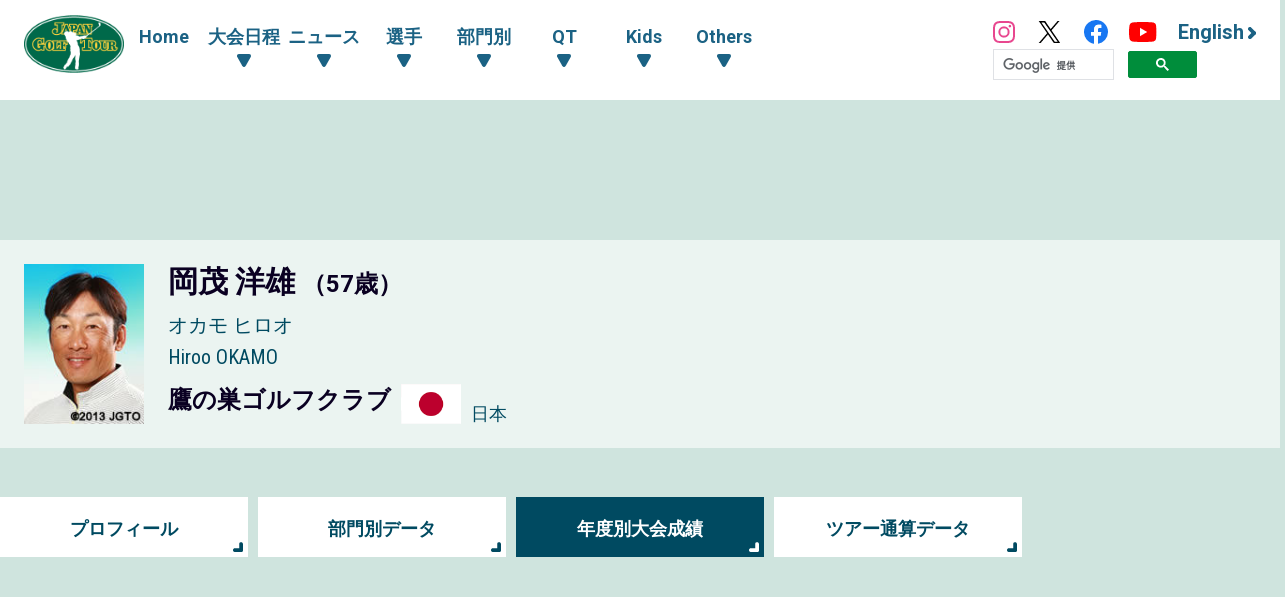

--- FILE ---
content_type: text/html; charset=UTF-8
request_url: https://www.jgto.org/player/2310/result/1003
body_size: 9368
content:
<!DOCTYPE html><html lang="ja"><head><meta charset="UTF-8"><meta http-equiv="X-UA-Compatible" content="IE=edge"><meta name="viewport" content="width=device-width, initial-scale=1.0"><meta name="format-detection" content="telephone=no"><title>岡茂 洋雄選手 年度別大会成績 - 日本ゴルフツアー機構 - The Official Site of JAPAN GOLF TOUR</title><meta name="description" content=""><meta name="author" content="日本ゴルフツアー機構 - The Official Site of JAPAN GOLF TOUR"><link rel="canonical" href="https://www.jgto.org/"><link rel="alternate" href="https://www.jgto.org/en/" hreflang="en"><link rel="alternate" href="https://www.jgto.org/" hreflang="ja-JP"><meta itemscope itemtype="http://schema.org/WebSite" itemref="mdUrl mdTitle mdDescription mdImage mdAuthor" property="og:type" content="website"><meta id="mdUrl" itemprop="url" property="og:url" name="twitter:url" content="https://www.jgto.org/player/2310/result/1003"><meta id="mdTitle" itemprop="name" property="og:title" name="twitter:title" content="岡茂 洋雄選手 年度別大会成績 - 日本ゴルフツアー機構 - The Official Site of JAPAN GOLF TOUR"><meta id="mdDescription" itemprop="description" property="og:description" name="twitter:description" content=""><meta id="mdImage" itemprop="image" property="og:image" name="twitter:image" content="https://www.jgto.org/assets/img/common/jgto-ogimage.png?v=1"><meta id="mdAuthor" itemprop="author publisher" itemscope itemtype="http://schema.org/Organization" itemref="mdAuthorName mdLogo"><meta id="mdAuthorName" itemprop="name" property="og:site_name" content="日本ゴルフツアー機構 - The Official Site of JAPAN GOLF TOUR"><meta id="mdLogo" itemprop="logo" itemscope itemtype="http://schema.org/ImageObject" itemref="mdLogoUrl"><meta id="mdLogoUrl" property="og:image:alt" itemprop="url" content="岡茂 洋雄選手 年度別大会成績 - 日本ゴルフツアー機構 - The Official Site of JAPAN GOLF TOUR"><meta name="twitter:card" content="summary_large_image"><meta name="twitter:site" content="@JGTO_official"><meta property="og:locale:alternate" content="ja_JP"><meta property="og:locale:alternate" content="en_US"><link rel="icon" href="/favicon.ico?v=1766584644" type="image/x-icon"><link rel="apple-touch-icon" href="/apple_touch_icon_180.png?v=1766584644" sizes="180x180"><link href="/assets/css/common.min.css?v=1766584644" type="text/css" rel="stylesheet"><link href="/assets/js/fancybox/jquery.fancybox.min.css?v=1766584644" type="text/css" rel="stylesheet"><link href="/assets/css/common_contents.min.css?v=1766584644" type="text/css" rel="stylesheet"><link href="/assets/css/common_player.min.css?v=1766584644" type="text/css" rel="stylesheet"><link href="/assets/css/player-tour_score_card.min.css?v=1766584644" type="text/css" rel="stylesheet"><link href="/assets/css/competition/tour.min.css?v=1766584644" type="text/css" rel="stylesheet"><!-- AD --><script src="https://one.adingo.jp/tag/jgto/6f44f847-23dc-4c91-8d5c-a447fbbcc61b.js"></script></head><body><!-- PC --><!-- /62532913/p_jgto_728x90_overlay_28236 --><style type="text/css"> #fluct-pc-sticky-ad { width: 100%; height: 90px; position: fixed; bottom: 0px; left: 0px; z-index: 1999999; border: 0px; background: rgba(40, 40, 40, 0.3); opacity: 1; padding-top: 3px; } #div-gpt-ad-1638950754242-0 { text-align: center; margin: 0px; } #fluct-pc-sticky-ad-close-button { width: 30px; height: 30px; background-size: 30px; position: absolute; top: -30px; left: 10px; background-repeat: no-repeat; background-image: url("https://pdn.adingo.jp/asset/close.svg"); } </style><div id="fluct-pc-sticky-ad" style="display: none;"><div id="div-gpt-ad-1638950754242-0"></div><div id="fluct-pc-sticky-ad-close-button"></div><script> googletag.cmd.push(function () { googletag.pubads().addEventListener('slotRenderEnded', function (e) { var stickyGptDivId = 'div-gpt-ad-1638950754242-0'; var fluctStickyAdDivId = 'fluct-pc-sticky-ad'; var closeButtionId = 'fluct-pc-sticky-ad-close-button'; var slot = e.slot; if (slot.getSlotElementId() === stickyGptDivId && !e.isEmpty) { var fluctStickyAdDiv = document.getElementById(fluctStickyAdDivId); fluctStickyAdDiv.style.display = 'block'; var closeButton = document.getElementById(closeButtionId); closeButton.addEventListener('click', function () { document.getElementById(fluctStickyAdDivId).style.display = 'none'; }); } }); googletag.display('div-gpt-ad-1638950754242-0'); }); </script></div><header><input type="checkbox" id="header-navi-check"><div id="header-navi" role="navigation" aria-label="メインメニュー"><div class="header-box"><label id="header-navi-button" for="header-navi-check"><span class="header-navi-button-box"><span></span></span><span class="header-navi-button-text">Menu</span></label><h1 class="header-logo-jgto"><a href="/"><img src="/assets/img/common/logo-jgto.png?v=1766584644" alt="JAPAN GOLF TOUR 一般社団法人 日本ゴルフツアー機構"></a></h1><nav class="header-nav"><ul class="header-nav-main header-dropdown-menu"><li class="header-nav-menu"><a href="/">Home</a></li><li class="header-nav-menu"><input type="checkbox" id="header-menu-parent1"><label for="header-menu-parent1"><span class="header-link-area"><span class="header-nav-arrow">大会日程</span></span></label><ul class="header-nav-sub"><li class="header-nav-menu"><a href="/tournament?&amp;tourna_kbn_id=1" target="_self">ツアー</a></li><li class="header-nav-menu"><a href="/tournament?&amp;tourna_kbn_id=2" target="_self">ACNツアー</a></li><li class="header-nav-menu"><a href="/tournament?&amp;tourna_kbn_id=3" target="_self">ツアー・ACNツアー</a></li><li class="header-nav-menu"><a href="/tournament?&amp;tourna_kbn_id=4" target="_self">QT</a></li><li class="header-nav-menu"><a href="/tournament/?tourna_kbn_id=5" target="_self">PGA Tour</a></li><li class="header-nav-menu"><a href="/tournament?&amp;tourna_kbn_id=6" target="_self">予選会</a></li><li class="header-nav-menu"><a href="/tournament?&amp;tourna_kbn_id=7" target="_self">その他・イベント</a></li></ul></li><li class="header-nav-menu"><input type="checkbox" id="header-menu-parent2"><label for="header-menu-parent2"><span class="header-link-area"><span class="header-nav-arrow">ニュース</span></span></label><ul class="header-nav-sub"><li class="header-nav-menu"><a href="/news?&amp;category_id=1" target="_self">ツアー</a></li><li class="header-nav-menu"><a href="/news?&amp;category_id=2 " target="_self">ACNツアー</a></li><li class="header-nav-menu"><a href="/news?&amp;category_id=3" target="_self">QT</a></li><li class="header-nav-menu"><a href="/news?&amp;category_id=4" target="_self">海外</a></li><li class="header-nav-menu"><a href="/news?&amp;category_id=5" target="_self">その他</a></li><li class="header-nav-menu"><a href="/news?&amp;category_id=6" target="_self">KIDS</a></li></ul></li><li class="header-nav-menu"><input type="checkbox" id="header-menu-parent3"><label for="header-menu-parent3"><span class="header-link-area"><span class="header-nav-arrow">選手</span></span></label><ul class="header-nav-sub"><li class="header-nav-menu"><a href="/player" target="_self">選手一覧・検索</a></li><li class="header-nav-menu"><a href="/content/stats/tour/qualified_list" target="_self">有資格者一覧</a></li><li class="header-nav-menu"><a href="https://www.jgto.org/stats/tour/periodical_reorder_list?year=2025" target="_self">リランキングリスト</a></li><li class="header-nav-menu"><a href="https://www.jgto.org/stats/tour/latest_play_field_status?year=2025" target="_self">最新繰下順位</a></li><li class="header-nav-menu"><a href="/content/stats/tour/member_list" target="_self">ツアーメンバーリスト</a></li><li class="header-nav-menu"><a href="https://images.j-tos.org/cms/assets/file/menu/76669_695db01ca2240.pdf" target="_self">QTランキング</a></li></ul></li><li class="header-nav-menu"><input type="checkbox" id="header-menu-parent4"><label for="header-menu-parent4"><span class="header-link-area"><span class="header-nav-arrow">部門別</span></span></label><ul class="header-nav-sub"><li class="header-nav-menu"><a href="/stats/tour/top" target="_self">部門別一覧</a></li><li class="header-nav-menu"><a href="/stats/tour/money_ranking_all" target="_self">賞金ランキング（海外メジャー含む）</a></li><li class="header-nav-menu"><a href="/stats/tour/money_ranking_majors" target="_self">海外メジャー賞金リスト</a></li><li class="header-nav-menu"><a href="/stats/tour/money_ranking_japan" target="_self">賞金ランキング（国内のみ）</a></li><li class="header-nav-menu"><a href="/stats/tour/mercedes_ranking" target="_self">オールアラウンドランキング</a></li><li class="header-nav-menu"><a href="/stats/tour/scoring_average" target="_self">平均ストローク</a></li><li class="header-nav-menu"><a href="/stats/tour/putting_average" target="_self">平均パット</a></li><li class="header-nav-menu"><a href="/stats/tour/par_or_better" target="_self">パーキープ率</a></li><li class="header-nav-menu"><a href="/stats/tour/greens_in_regulation" target="_self">パーオン率</a></li><li class="header-nav-menu"><a href="/stats/tour/birdies_average" target="_self">バーディ率</a></li><li class="header-nav-menu"><a href="/stats/tour/driving_accuracy" target="_self">フェアウェイキープ率</a></li><li class="header-nav-menu"><a href="/stats/tour/sand_save_percentage" target="_self">サンドセーブ率</a></li><li class="header-nav-menu"><a href="/stats/tour/all_round" target="_self">トータルドライビング</a></li></ul></li><li class="header-nav-menu"><input type="checkbox" id="header-menu-parent5"><label for="header-menu-parent5"><span class="header-link-area"><span class="header-nav-arrow">QT</span></span></label><ul class="header-nav-sub"><li class="header-nav-menu"><a href="/content//qt/infomation/" target="_self">インフォメーション</a></li><li class="header-nav-menu"><a href="/news?&amp;category_id=3" target="_self">記事一覧</a></li><li class="header-nav-menu"><a href="https://images.j-tos.org/cms/assets/file/menu/76667_695daf7c8e330.pdf" target="_self">QTランキング（順位順）</a></li><li class="header-nav-menu"><a href="https://images.j-tos.org/cms/assets/file/menu/76672_695db2a989905.pdf" target="_self">QTランキング（五十音順）</a></li><li class="header-nav-menu"><a href="/content/qt/rule/" target="_self">QT規程</a></li><li class="header-nav-menu"><a href="/content/qt/outline/" target="_self">実施要項</a></li><li class="header-nav-menu"><a href="/content/qt/download/" target="_self">QT資料ダウンロード</a></li></ul></li><li class="header-nav-menu"><input type="checkbox" id="header-menu-parent6"><label for="header-menu-parent6"><span class="header-link-area"><span class="header-nav-arrow">Kids</span></span></label><ul class="header-nav-sub"><li class="header-nav-menu"><a href="/kids" target="_self">Top</a></li><li class="header-nav-menu"><a href="/kids/news" target="_self">記事一覧</a></li><li class="header-nav-menu"><a href="/content/forkids/tournament/" target="_self">対抗戦</a></li><li class="header-nav-menu"><a href="/content/forkids/event/" target="_self">イベント</a></li></ul></li><li class="header-nav-menu"><input type="checkbox" id="header-menu-parent7"><label for="header-menu-parent7"><span class="header-link-area"><span class="header-nav-arrow">Others</span></span></label><ul class="header-nav-sub"><li class="header-nav-menu"><a href="/content/ohters/about_jgto/" target="_self">機構案内</a></li><li class="header-nav-menu"><a href="/content/others/organization/" target="_self">プロスポーツ競技団体として</a></li><li class="header-nav-menu"><a href="/content/others/becomes_tour_player/" target="_self">ツアープレーヤーになるには</a></li><li class="header-nav-menu"><a href="/content/others/live_scene/" target="_self">主催トーナメント・イベント</a></li><li class="header-nav-menu"><a href="/content/others/volunteer/" target="_self">チャリティ活動・社会貢献活動</a></li><li class="header-nav-menu"><a href="/content/others/links/" target="_self">リンク</a></li><li class="header-nav-menu"><a href="/content/others/privacypolicy/" target="_self">個人情報の保護に関する規約</a></li><li class="header-nav-menu"><a href="/content/others/tokushoho/" target="_self">特定商取引法に基づく表示</a></li></ul></li></ul><ul class="header-nav-link header-dropdown-menu"><li class="header-nav-sns-instagram"><a href="https://www.instagram.com/japangolftour/" target="_blank"><img src="/assets/img/common/instagram.svg" alt="JGTO公式Instagram"></a></li><li class="header-nav-sns-twitter"><a href="https://twitter.com/JGTO_official" target="_blank"><img src="/assets/img/common/x.svg" alt="JGTO公式X"></a></li><li class="header-nav-sns-facebook"><a href="https://www.facebook.com/japangolftour/" target="_blank"><img src="/assets/img/common/facebook.svg" alt="JGTO公式facebook"></a></li><li class="header-nav-sns-youtube"><a href="https://www.youtube.com/user/JGTOInterview" target="_blank"><img src="/assets/img/common/youtube.svg" alt="JGTO公式YouTube"></a></li><li class="header-nav-en"><a href="/en"><span class="header-nav-en-arrow">English</span></a></li><style> .gsib_b { display: none; } #___gcse_0 { height: 18px; } @media screen and (max-width: 959px) { #___gcse_0 { height: 50px; } } </style><script async src="https://cse.google.com/cse.js?cx=90a192d2872b73aa3"></script><div class="gcse-searchbox-only"></div></ul></nav></div></div></header><div id="main-block"><div class="banner_billboard"><!-- /62532913/p_jgto_970x250_billboard_28236 --><div id='div-gpt-ad-1638950212254-0' style='min-width: 728px; min-height: 90px;'><script> googletag.cmd.push(function () { googletag.display('div-gpt-ad-1638950212254-0'); }); </script></div></div><main role="main"><section id="player-header" class="section-wrapper"><div class="player-profile-subblock"><div class="player-profile-row"><div class="player-profile-id simple"><div class="player-profile-portrait"><img src="https://images.j-tos.org/tms/assets/mt_player/web/61a70db79dfcc600307282_mt_player_2158-photo.jpg" alt="岡茂 洋雄"></div><div class="player-profile-info"><p class="player-profile-name-japanese">岡茂 洋雄 <span class="player-profile-name-age"> （57歳） </span></p><p class="player-profile-name-kana">オカモ ヒロオ</p><p class="player-profile-name-alphabet">Hiroo OKAMO</p><div class="player-profile-affiliation-box"><p class="player-profile-name-affiliation">鷹の巣ゴルフクラブ</p></div><div class="player-profile-national"><img src="/assets/img/db/flags/JPN.png" alt="日本" class="player-profile-national-flag"><p class="player-profile-country-name">日本</p></div></div></div></div></div></section><div id="contents-header"><ul class="contents-menu-box"><li class="contents-menu-item column6 default-color "><a href="/player/2310/profile" >プロフィール</a></li><li class="contents-menu-item column6 default-color "><a href="/player/2310/data">部門別データ</a></li><li class="contents-menu-item column6 default-color current"><a href="/player/2310/result">年度別大会成績</a></li><li class="contents-menu-item column6 default-color "><a href="/player/2310/tour">ツアー通算データ</a></li></ul><div class="banner_up margin_1"><!-- /62532913/p_jgto_336x280_contentsue-left_28236 --><div id='div-gpt-ad-1638950389291-0' style='min-width: 300px; min-height: 250px;'><script> googletag.cmd.push(function () { googletag.display('div-gpt-ad-1638950389291-0'); }); </script></div><!-- /62532913/p_jgto_336x280_contentsue-right_28236 --><div id='div-gpt-ad-1638950422150-0' style='min-width: 300px; min-height: 250px;'><script> googletag.cmd.push(function () { googletag.display('div-gpt-ad-1638950422150-0'); }); </script></div></div></div><a id="score-card"></a><div id="contents-header"><div class="contents-title-box"><h2 class="contents-title default-color">スコアカード・大会部門別データ</h2></div><div class="contents-title-box"><h2 class="contents-title player-tour_score_card-title"><a href="/tournament/1003">ブリヂストンオープン 2010</a></h2><div class="tournament-logo"><img src="https://images.j-tos.org/tms/assets/tt_tournament/61a081650d43b1414654121_tt_tournament_1003-tourna_logo_web.gif" alt="ブリヂストンオープン 2010"></div></div></div><section id="player-tour_score_card" class="leaderboard-wrapper"><div class="leaderboard-main"><div class="board-sub-header"><div class="board-round">Round4<span class="board-updated">updated						<time datetime="">10/24 14:10</time>						</span></div></div><dl class="player-tour_score_card-updated-table"><dt class="board-table-bgcolor">Position</dt><dd class="board-table-data">54T</dd><dt class="board-table-bgcolor">Hole</dt><dd class="board-table-data"> FIN </dd><dt class="board-table-bgcolor">Total</dt><dd class="board-table-data"> -1 (287) </dd><dt class="board-table-bgcolor">Points</dt><dd class="board-table-data"> – </dd><dt class="board-table-bgcolor">Money</dt><dd class="board-table-data"> &yen;366,000 </dd></dl></div><div class="board-header"><div class="board-title-box"><h3 class="board-title"> スコアカード </h3><ul class="leaderboard-notes"><li class="leaderboard-notes-item"><span class="eagle">◎</span>：イーグル </li><li class="leaderboard-notes-item"><span class="birdie">○</span>：バーディ </li><li class="leaderboard-notes-item"><span class="par">－</span>：パー </li><li class="leaderboard-notes-item"><span class="bogey">△</span>：ボギー </li><li class="leaderboard-notes-item"><span class="double-bogey">□</span>：ダブルボギー</li><li class="leaderboard-notes-item">*：スタートホール</li><li class="leaderboard-notes-item"> &#10004;：フェアウエイキープ</li></ul></div></div><div class="leaderboard-main"><div class="board-sub-header"><div class="board-round">Round4</div></div><div class="leaderboard-table-box"><table width="100%" border="0" cellpadding="0" cellspacing="0" class="leaderboard-table"><thead><tr><th class="board-table-bgcolor" scope="row">Hole</th><td class="board-table-bgcolor"> 1</td><td class="board-table-bgcolor">2</td><td class="board-table-bgcolor">3</td><td class="board-table-bgcolor">4</td><td class="board-table-bgcolor">5</td><td class="board-table-bgcolor">6</td><td class="board-table-bgcolor">7</td><td class="board-table-bgcolor">8</td><td class="board-table-bgcolor">9</td><td class="board-table-inout"> OUT </td><td class="board-table-bgcolor"> 10*</td><td class="board-table-bgcolor">11</td><td class="board-table-bgcolor">12</td><td class="board-table-bgcolor">13</td><td class="board-table-bgcolor">14</td><td class="board-table-bgcolor">15</td><td class="board-table-bgcolor">16</td><td class="board-table-bgcolor">17</td><td class="board-table-bgcolor">18</td><td class="board-table-inout"> IN </td><td class="board-table-bgcolor">Total</td><td class="board-table-bgcolor" rowspan="2">Pos</td></tr><tr><th class="board-table-bgcolor" scope="row">Par</th><td class="board-table-bgcolor">4</td><td class="board-table-bgcolor">5</td><td class="board-table-bgcolor">4</td><td class="board-table-bgcolor">4</td><td class="board-table-bgcolor">3</td><td class="board-table-bgcolor">4</td><td class="board-table-bgcolor">4</td><td class="board-table-bgcolor">3</td><td class="board-table-bgcolor">5</td><td class="board-table-inout">36</td><td class="board-table-bgcolor">4</td><td class="board-table-bgcolor">4</td><td class="board-table-bgcolor">3</td><td class="board-table-bgcolor">4</td><td class="board-table-bgcolor">4</td><td class="board-table-bgcolor">4</td><td class="board-table-bgcolor">5</td><td class="board-table-bgcolor">3</td><td class="board-table-bgcolor">5</td><td class="board-table-inout">36</td><td class="board-table-bgcolor">72</td></tr></thead><tbody><tr class="leaderboard-table-tr"><th class="board-table-bgcolor" scope="row">Score</th><td class="board-table-data"><span class="par">－</span></td><td class="board-table-data"><span class="birdie">○</span></td><td class="board-table-data"><span class="par">－</span></td><td class="board-table-data"><span class="par">－</span></td><td class="board-table-data"><span class="par">－</span></td><td class="board-table-data"><span class="par">－</span></td><td class="board-table-data"><span class="par">－</span></td><td class="board-table-data"><span class="par">－</span></td><td class="board-table-data"><span class="par">－</span></td><td class="board-table-inout"> 35 </td><td class="board-table-data"><span class="par">－</span></td><td class="board-table-data"><span class="birdie">○</span></td><td class="board-table-data"><span class="par">－</span></td><td class="board-table-data"><span class="par">－</span></td><td class="board-table-data"><span class="double-bogey">□</span></td><td class="board-table-data"><span class="par">－</span></td><td class="board-table-data"><span class="par">－</span></td><td class="board-table-data"><span class="par">－</span></td><td class="board-table-data"><span class="birdie">○</span></td><td class="board-table-inout"> 36 </td><td class="board-table-data"> -1 (71) </td><td class="board-table-data" rowspan="3"> 54T </td></tr><tr class="leaderboard-table-tr2n"><th class="board-table-bgcolor" scope="row">Putt</th><td class="board-table-data">2</td><td class="board-table-data">1</td><td class="board-table-data">1</td><td class="board-table-data">2</td><td class="board-table-data">2</td><td class="board-table-data">2</td><td class="board-table-data">2</td><td class="board-table-data">1</td><td class="board-table-data">2</td><td class="board-table-inout"> 15</td><td class="board-table-data">2</td><td class="board-table-data">1</td><td class="board-table-data">2</td><td class="board-table-data">2</td><td class="board-table-data">1</td><td class="board-table-data">1</td><td class="board-table-data">2</td><td class="board-table-data">2</td><td class="board-table-data">1</td><td class="board-table-inout"> 14</td><td class="board-table-data"> 29 </td></tr><tr class="leaderboard-table-tr"><th class="board-table-bgcolor" scope="row">FW</th><td class="board-table-data">&#10004;</td><td class="board-table-data"></td><td class="board-table-data"></td><td class="board-table-data"></td><td class="board-table-data"></td><td class="board-table-data">&#10004;</td><td class="board-table-data">&#10004;</td><td class="board-table-data"></td><td class="board-table-data">&#10004;</td><td class="board-table-inout"></td><td class="board-table-data">&#10004;</td><td class="board-table-data">&#10004;</td><td class="board-table-data"></td><td class="board-table-data">&#10004;</td><td class="board-table-data"></td><td class="board-table-data">&#10004;</td><td class="board-table-data">&#10004;</td><td class="board-table-data"></td><td class="board-table-data">&#10004;</td><td class="board-table-inout"></td><td class="board-table-data"></td></tr></tbody></table></div></div><div class="leaderboard-main"><div class="board-sub-header"><div class="board-round">Round3</div></div><div class="leaderboard-table-box"><table width="100%" border="0" cellpadding="0" cellspacing="0" class="leaderboard-table"><thead><tr><th class="board-table-bgcolor" scope="row">Hole</th><td class="board-table-bgcolor"> 1*</td><td class="board-table-bgcolor">2</td><td class="board-table-bgcolor">3</td><td class="board-table-bgcolor">4</td><td class="board-table-bgcolor">5</td><td class="board-table-bgcolor">6</td><td class="board-table-bgcolor">7</td><td class="board-table-bgcolor">8</td><td class="board-table-bgcolor">9</td><td class="board-table-inout"> OUT </td><td class="board-table-bgcolor"> 10</td><td class="board-table-bgcolor">11</td><td class="board-table-bgcolor">12</td><td class="board-table-bgcolor">13</td><td class="board-table-bgcolor">14</td><td class="board-table-bgcolor">15</td><td class="board-table-bgcolor">16</td><td class="board-table-bgcolor">17</td><td class="board-table-bgcolor">18</td><td class="board-table-inout"> IN </td><td class="board-table-bgcolor">Total</td><td class="board-table-bgcolor" rowspan="2">Pos</td></tr><tr><th class="board-table-bgcolor" scope="row">Par</th><td class="board-table-bgcolor">4</td><td class="board-table-bgcolor">5</td><td class="board-table-bgcolor">4</td><td class="board-table-bgcolor">4</td><td class="board-table-bgcolor">3</td><td class="board-table-bgcolor">4</td><td class="board-table-bgcolor">4</td><td class="board-table-bgcolor">3</td><td class="board-table-bgcolor">5</td><td class="board-table-inout">36</td><td class="board-table-bgcolor">4</td><td class="board-table-bgcolor">4</td><td class="board-table-bgcolor">3</td><td class="board-table-bgcolor">4</td><td class="board-table-bgcolor">4</td><td class="board-table-bgcolor">4</td><td class="board-table-bgcolor">5</td><td class="board-table-bgcolor">3</td><td class="board-table-bgcolor">5</td><td class="board-table-inout">36</td><td class="board-table-bgcolor">72</td></tr></thead><tbody><tr class="leaderboard-table-tr"><th class="board-table-bgcolor" scope="row">Score</th><td class="board-table-data"><span class="par">－</span></td><td class="board-table-data"><span class="par">－</span></td><td class="board-table-data"><span class="par">－</span></td><td class="board-table-data"><span class="bogey">△</span></td><td class="board-table-data"><span class="par">－</span></td><td class="board-table-data"><span class="bogey">△</span></td><td class="board-table-data"><span class="par">－</span></td><td class="board-table-data"><span class="par">－</span></td><td class="board-table-data"><span class="par">－</span></td><td class="board-table-inout"> 38 </td><td class="board-table-data"><span class="par">－</span></td><td class="board-table-data"><span class="par">－</span></td><td class="board-table-data"><span class="par">－</span></td><td class="board-table-data"><span class="birdie">○</span></td><td class="board-table-data"><span class="bogey">△</span></td><td class="board-table-data"><span class="par">－</span></td><td class="board-table-data"><span class="birdie">○</span></td><td class="board-table-data"><span class="par">－</span></td><td class="board-table-data"><span class="bogey">△</span></td><td class="board-table-inout"> 36 </td><td class="board-table-data"> +2 (74) </td><td class="board-table-data" rowspan="3"> 56T </td></tr><tr class="leaderboard-table-tr2n"><th class="board-table-bgcolor" scope="row">Putt</th><td class="board-table-data">1</td><td class="board-table-data">2</td><td class="board-table-data">1</td><td class="board-table-data">2</td><td class="board-table-data">2</td><td class="board-table-data">2</td><td class="board-table-data">1</td><td class="board-table-data">2</td><td class="board-table-data">2</td><td class="board-table-inout"> 15</td><td class="board-table-data">2</td><td class="board-table-data">2</td><td class="board-table-data">2</td><td class="board-table-data">1</td><td class="board-table-data">2</td><td class="board-table-data">2</td><td class="board-table-data">1</td><td class="board-table-data">2</td><td class="board-table-data">2</td><td class="board-table-inout"> 16</td><td class="board-table-data"> 31 </td></tr><tr class="leaderboard-table-tr"><th class="board-table-bgcolor" scope="row">FW</th><td class="board-table-data"></td><td class="board-table-data"></td><td class="board-table-data"></td><td class="board-table-data"></td><td class="board-table-data"></td><td class="board-table-data"></td><td class="board-table-data"></td><td class="board-table-data"></td><td class="board-table-data">&#10004;</td><td class="board-table-inout"></td><td class="board-table-data">&#10004;</td><td class="board-table-data">&#10004;</td><td class="board-table-data"></td><td class="board-table-data"></td><td class="board-table-data"></td><td class="board-table-data"></td><td class="board-table-data">&#10004;</td><td class="board-table-data"></td><td class="board-table-data"></td><td class="board-table-inout"></td><td class="board-table-data"></td></tr></tbody></table></div></div><div class="leaderboard-main"><div class="board-sub-header"><div class="board-round">Round2</div></div><div class="leaderboard-table-box"><table width="100%" border="0" cellpadding="0" cellspacing="0" class="leaderboard-table"><thead><tr><th class="board-table-bgcolor" scope="row">Hole</th><td class="board-table-bgcolor"> 1</td><td class="board-table-bgcolor">2</td><td class="board-table-bgcolor">3</td><td class="board-table-bgcolor">4</td><td class="board-table-bgcolor">5</td><td class="board-table-bgcolor">6</td><td class="board-table-bgcolor">7</td><td class="board-table-bgcolor">8</td><td class="board-table-bgcolor">9</td><td class="board-table-inout"> OUT </td><td class="board-table-bgcolor"> 10*</td><td class="board-table-bgcolor">11</td><td class="board-table-bgcolor">12</td><td class="board-table-bgcolor">13</td><td class="board-table-bgcolor">14</td><td class="board-table-bgcolor">15</td><td class="board-table-bgcolor">16</td><td class="board-table-bgcolor">17</td><td class="board-table-bgcolor">18</td><td class="board-table-inout"> IN </td><td class="board-table-bgcolor">Total</td><td class="board-table-bgcolor" rowspan="2">Pos</td></tr><tr><th class="board-table-bgcolor" scope="row">Par</th><td class="board-table-bgcolor">4</td><td class="board-table-bgcolor">5</td><td class="board-table-bgcolor">4</td><td class="board-table-bgcolor">4</td><td class="board-table-bgcolor">3</td><td class="board-table-bgcolor">4</td><td class="board-table-bgcolor">4</td><td class="board-table-bgcolor">3</td><td class="board-table-bgcolor">5</td><td class="board-table-inout">36</td><td class="board-table-bgcolor">4</td><td class="board-table-bgcolor">4</td><td class="board-table-bgcolor">3</td><td class="board-table-bgcolor">4</td><td class="board-table-bgcolor">4</td><td class="board-table-bgcolor">4</td><td class="board-table-bgcolor">5</td><td class="board-table-bgcolor">3</td><td class="board-table-bgcolor">5</td><td class="board-table-inout">36</td><td class="board-table-bgcolor">72</td></tr></thead><tbody><tr class="leaderboard-table-tr"><th class="board-table-bgcolor" scope="row">Score</th><td class="board-table-data"><span class="par">－</span></td><td class="board-table-data"><span class="birdie">○</span></td><td class="board-table-data"><span class="birdie">○</span></td><td class="board-table-data"><span class="bogey">△</span></td><td class="board-table-data"><span class="par">－</span></td><td class="board-table-data"><span class="bogey">△</span></td><td class="board-table-data"><span class="par">－</span></td><td class="board-table-data"><span class="par">－</span></td><td class="board-table-data"><span class="birdie">○</span></td><td class="board-table-inout"> 35 </td><td class="board-table-data"><span class="par">－</span></td><td class="board-table-data"><span class="par">－</span></td><td class="board-table-data"><span class="par">－</span></td><td class="board-table-data"><span class="birdie">○</span></td><td class="board-table-data"><span class="par">－</span></td><td class="board-table-data"><span class="par">－</span></td><td class="board-table-data"><span class="birdie">○</span></td><td class="board-table-data"><span class="par">－</span></td><td class="board-table-data"><span class="par">－</span></td><td class="board-table-inout"> 34 </td><td class="board-table-data"> -3 (69) </td><td class="board-table-data" rowspan="3"> 36T </td></tr><tr class="leaderboard-table-tr2n"><th class="board-table-bgcolor" scope="row">Putt</th><td class="board-table-data">1</td><td class="board-table-data">1</td><td class="board-table-data">1</td><td class="board-table-data">2</td><td class="board-table-data">2</td><td class="board-table-data">2</td><td class="board-table-data">1</td><td class="board-table-data">1</td><td class="board-table-data">1</td><td class="board-table-inout"> 12</td><td class="board-table-data">2</td><td class="board-table-data">2</td><td class="board-table-data">1</td><td class="board-table-data">1</td><td class="board-table-data">2</td><td class="board-table-data">2</td><td class="board-table-data">2</td><td class="board-table-data">1</td><td class="board-table-data">2</td><td class="board-table-inout"> 15</td><td class="board-table-data"> 27 </td></tr><tr class="leaderboard-table-tr"><th class="board-table-bgcolor" scope="row">FW</th><td class="board-table-data">&#10004;</td><td class="board-table-data"></td><td class="board-table-data"></td><td class="board-table-data"></td><td class="board-table-data"></td><td class="board-table-data"></td><td class="board-table-data"></td><td class="board-table-data"></td><td class="board-table-data">&#10004;</td><td class="board-table-inout"></td><td class="board-table-data">&#10004;</td><td class="board-table-data"></td><td class="board-table-data"></td><td class="board-table-data"></td><td class="board-table-data">&#10004;</td><td class="board-table-data">&#10004;</td><td class="board-table-data">&#10004;</td><td class="board-table-data"></td><td class="board-table-data">&#10004;</td><td class="board-table-inout"></td><td class="board-table-data"></td></tr></tbody></table></div></div><div class="leaderboard-main"><div class="board-sub-header"><div class="board-round">Round1</div></div><div class="leaderboard-table-box"><table width="100%" border="0" cellpadding="0" cellspacing="0" class="leaderboard-table"><thead><tr><th class="board-table-bgcolor" scope="row">Hole</th><td class="board-table-bgcolor"> 1*</td><td class="board-table-bgcolor">2</td><td class="board-table-bgcolor">3</td><td class="board-table-bgcolor">4</td><td class="board-table-bgcolor">5</td><td class="board-table-bgcolor">6</td><td class="board-table-bgcolor">7</td><td class="board-table-bgcolor">8</td><td class="board-table-bgcolor">9</td><td class="board-table-inout"> OUT </td><td class="board-table-bgcolor"> 10</td><td class="board-table-bgcolor">11</td><td class="board-table-bgcolor">12</td><td class="board-table-bgcolor">13</td><td class="board-table-bgcolor">14</td><td class="board-table-bgcolor">15</td><td class="board-table-bgcolor">16</td><td class="board-table-bgcolor">17</td><td class="board-table-bgcolor">18</td><td class="board-table-inout"> IN </td><td class="board-table-bgcolor">Total</td><td class="board-table-bgcolor" rowspan="2">Pos</td></tr><tr><th class="board-table-bgcolor" scope="row">Par</th><td class="board-table-bgcolor">4</td><td class="board-table-bgcolor">5</td><td class="board-table-bgcolor">4</td><td class="board-table-bgcolor">4</td><td class="board-table-bgcolor">3</td><td class="board-table-bgcolor">4</td><td class="board-table-bgcolor">4</td><td class="board-table-bgcolor">3</td><td class="board-table-bgcolor">5</td><td class="board-table-inout">36</td><td class="board-table-bgcolor">4</td><td class="board-table-bgcolor">4</td><td class="board-table-bgcolor">3</td><td class="board-table-bgcolor">4</td><td class="board-table-bgcolor">4</td><td class="board-table-bgcolor">4</td><td class="board-table-bgcolor">5</td><td class="board-table-bgcolor">3</td><td class="board-table-bgcolor">5</td><td class="board-table-inout">36</td><td class="board-table-bgcolor">72</td></tr></thead><tbody><tr class="leaderboard-table-tr"><th class="board-table-bgcolor" scope="row">Score</th><td class="board-table-data"><span class="par">－</span></td><td class="board-table-data"><span class="birdie">○</span></td><td class="board-table-data"><span class="bogey">△</span></td><td class="board-table-data"><span class="par">－</span></td><td class="board-table-data"><span class="par">－</span></td><td class="board-table-data"><span class="bogey">△</span></td><td class="board-table-data"><span class="par">－</span></td><td class="board-table-data"><span class="par">－</span></td><td class="board-table-data"><span class="birdie">○</span></td><td class="board-table-inout"> 36 </td><td class="board-table-data"><span class="par">－</span></td><td class="board-table-data"><span class="par">－</span></td><td class="board-table-data"><span class="par">－</span></td><td class="board-table-data"><span class="bogey">△</span></td><td class="board-table-data"><span class="bogey">△</span></td><td class="board-table-data"><span class="par">－</span></td><td class="board-table-data"><span class="birdie">○</span></td><td class="board-table-data"><span class="par">－</span></td><td class="board-table-data"><span class="par">－</span></td><td class="board-table-inout"> 37 </td><td class="board-table-data"> +1 (73) </td><td class="board-table-data" rowspan="3"> 68T </td></tr><tr class="leaderboard-table-tr2n"><th class="board-table-bgcolor" scope="row">Putt</th><td class="board-table-data">1</td><td class="board-table-data">2</td><td class="board-table-data">2</td><td class="board-table-data">2</td><td class="board-table-data">1</td><td class="board-table-data">2</td><td class="board-table-data">2</td><td class="board-table-data">2</td><td class="board-table-data">1</td><td class="board-table-inout"> 15</td><td class="board-table-data">1</td><td class="board-table-data">2</td><td class="board-table-data">1</td><td class="board-table-data">2</td><td class="board-table-data">2</td><td class="board-table-data">1</td><td class="board-table-data">1</td><td class="board-table-data">1</td><td class="board-table-data">2</td><td class="board-table-inout"> 13</td><td class="board-table-data"> 28 </td></tr><tr class="leaderboard-table-tr"><th class="board-table-bgcolor" scope="row">FW</th><td class="board-table-data"></td><td class="board-table-data">&#10004;</td><td class="board-table-data"></td><td class="board-table-data">&#10004;</td><td class="board-table-data"></td><td class="board-table-data"></td><td class="board-table-data">&#10004;</td><td class="board-table-data"></td><td class="board-table-data">&#10004;</td><td class="board-table-inout"></td><td class="board-table-data"></td><td class="board-table-data"></td><td class="board-table-data"></td><td class="board-table-data"></td><td class="board-table-data"></td><td class="board-table-data"></td><td class="board-table-data">&#10004;</td><td class="board-table-data"></td><td class="board-table-data"></td><td class="board-table-inout"></td><td class="board-table-data"></td></tr></tbody></table></div></div><div class="board-header"><div class="board-title-box"><h3 class="board-title">大会部門別データ</h3></div></div><div class="leaderboard-main"><div class="board-sub-header"><div class="board-round">部門別データ</div></div><ul class="player-tour_score_card-list-box"><li class="player-tour_score_card-list-item"><table width="100%" border="0" cellpadding="0" cellspacing="0" class="leaderboard-table"><thead><tr><th class="board-table-bgcolor" scope="col" colspan="3">平均ストローク</th></tr><tr><th class="board-table-bgcolor" scope="col">Round</th><th class="board-table-bgcolor" scope="col">Results</th><th class="board-table-bgcolor" scope="col">Pos</th></tr><tr><td class="board-table-bgcolor">Total</td><td class="board-table-bgcolor">72.887</td><td class="board-table-bgcolor ">54T</td></tr></thead><tbody><tr><th class="board-table-bgcolor" scope="row">Round4</th><td class="board-table-data">73.397</td><td class="board-table-data ">43T</td></tr><tr><th class="board-table-bgcolor" scope="row">Round3</th><td class="board-table-data">75.574</td><td class="board-table-data ">58T</td></tr><tr><th class="board-table-bgcolor" scope="row">Round2</th><td class="board-table-data">69.041</td><td class="board-table-data ">15T</td></tr><tr><th class="board-table-bgcolor" scope="row">Round1</th><td class="board-table-data">73.535</td><td class="board-table-data ">68T</td></tr></tbody></table></li><li class="player-tour_score_card-list-item"><table width="100%" border="0" cellpadding="0" cellspacing="0" class="leaderboard-table"><thead><tr><th class="board-table-bgcolor" scope="col" colspan="3">平均パット</th></tr><tr><th class="board-table-bgcolor" scope="col">Round</th><th class="board-table-bgcolor" scope="col">Results</th><th class="board-table-bgcolor" scope="col">Pos</th></tr><tr><td class="board-table-bgcolor">Total</td><td class="board-table-bgcolor">1.7500</td><td class="board-table-bgcolor ">51T</td></tr></thead><tbody><tr><th class="board-table-bgcolor" scope="row">Round4</th><td class="board-table-data">1.7857</td><td class="board-table-data ">52</td></tr><tr><th class="board-table-bgcolor" scope="row">Round3</th><td class="board-table-data">1.8182</td><td class="board-table-data ">54</td></tr><tr><th class="board-table-bgcolor" scope="row">Round2</th><td class="board-table-data">1.6364</td><td class="board-table-data ">19T</td></tr><tr><th class="board-table-bgcolor" scope="row">Round1</th><td class="board-table-data">1.7500</td><td class="board-table-data ">60T</td></tr></tbody></table><p class="player-tour_score_card-text">※1991年以前は18ホール当たり</p></li><li class="player-tour_score_card-list-item"><table width="100%" border="0" cellpadding="0" cellspacing="0" class="leaderboard-table"><thead><tr><th class="board-table-bgcolor" scope="col" colspan="3">パーキープ率</th></tr><tr><th class="board-table-bgcolor" scope="col">Round</th><th class="board-table-bgcolor" scope="col">Results</th><th class="board-table-bgcolor" scope="col">Pos</th></tr><tr><td class="board-table-bgcolor">Total</td><td class="board-table-bgcolor">84.720</td><td class="board-table-bgcolor ">46T</td></tr></thead><tbody><tr><th class="board-table-bgcolor" scope="row">Round4</th><td class="board-table-data">94.440</td><td class="board-table-data ">8T</td></tr><tr><th class="board-table-bgcolor" scope="row">Round3</th><td class="board-table-data">77.780</td><td class="board-table-data ">53T</td></tr><tr><th class="board-table-bgcolor" scope="row">Round2</th><td class="board-table-data">88.890</td><td class="board-table-data ">24T</td></tr><tr><th class="board-table-bgcolor" scope="row">Round1</th><td class="board-table-data">77.780</td><td class="board-table-data ">68T</td></tr></tbody></table></li><li class="player-tour_score_card-list-item"><table width="100%" border="0" cellpadding="0" cellspacing="0" class="leaderboard-table"><thead><tr><th class="board-table-bgcolor" scope="col" colspan="3">パーオン率</th></tr><tr><th class="board-table-bgcolor" scope="col">Round</th><th class="board-table-bgcolor" scope="col">Results</th><th class="board-table-bgcolor" scope="col">Pos</th></tr><tr><td class="board-table-bgcolor">Total</td><td class="board-table-bgcolor">61.110</td><td class="board-table-bgcolor ">30T</td></tr></thead><tbody><tr><th class="board-table-bgcolor" scope="row">Round4</th><td class="board-table-data">77.780</td><td class="board-table-data ">5T</td></tr><tr><th class="board-table-bgcolor" scope="row">Round3</th><td class="board-table-data">61.110</td><td class="board-table-data ">31T</td></tr><tr><th class="board-table-bgcolor" scope="row">Round2</th><td class="board-table-data">61.110</td><td class="board-table-data ">28T</td></tr><tr><th class="board-table-bgcolor" scope="row">Round1</th><td class="board-table-data">44.440</td><td class="board-table-data ">86T</td></tr></tbody></table></li><li class="player-tour_score_card-list-item"><table width="100%" border="0" cellpadding="0" cellspacing="0" class="leaderboard-table"><thead><tr><th class="board-table-bgcolor" scope="col" colspan="3">ドライビングディスタンス</th></tr><tr><th class="board-table-bgcolor" scope="col">Round</th><th class="board-table-bgcolor" scope="col">Results</th><th class="board-table-bgcolor" scope="col">Pos</th></tr><tr><td class="board-table-bgcolor">Total</td><td class="board-table-bgcolor">277.88</td><td class="board-table-bgcolor "> 44 </td></tr></thead><tbody><tr><th class="board-table-bgcolor" scope="row">Round4</th><td class="board-table-data">285.50</td><td class="board-table-data "> 28T </td></tr><tr><th class="board-table-bgcolor" scope="row">Round3</th><td class="board-table-data">271.50</td><td class="board-table-data "> 59T </td></tr><tr><th class="board-table-bgcolor" scope="row">Round2</th><td class="board-table-data">294.50</td><td class="board-table-data "> 18T </td></tr><tr><th class="board-table-bgcolor" scope="row">Round1</th><td class="board-table-data">260.00</td><td class="board-table-data "> 85T </td></tr></tbody></table></li><li class="player-tour_score_card-list-item"><table width="100%" border="0" cellpadding="0" cellspacing="0" class="leaderboard-table"><thead><tr><th class="board-table-bgcolor" scope="col" colspan="3">フェアウェイキープ率</th></tr><tr><th class="board-table-bgcolor" scope="col">Round</th><th class="board-table-bgcolor" scope="col">Results</th><th class="board-table-bgcolor" scope="col">Pos</th></tr><tr><td class="board-table-bgcolor">Total</td><td class="board-table-bgcolor">46.430</td><td class="board-table-bgcolor ">16T</td></tr></thead><tbody><tr><th class="board-table-bgcolor" scope="row">Round4</th><td class="board-table-data">71.430</td><td class="board-table-data player-tour_score_card-bgcolor">1T</td></tr><tr><th class="board-table-bgcolor" scope="row">Round3</th><td class="board-table-data">28.570</td><td class="board-table-data ">50T</td></tr><tr><th class="board-table-bgcolor" scope="row">Round2</th><td class="board-table-data">50.000</td><td class="board-table-data ">21T</td></tr><tr><th class="board-table-bgcolor" scope="row">Round1</th><td class="board-table-data">35.710</td><td class="board-table-data ">54T</td></tr></tbody></table></li><li class="player-tour_score_card-list-item"><table width="100%" border="0" cellpadding="0" cellspacing="0" class="leaderboard-table"><thead><tr><th class="board-table-bgcolor" scope="col" colspan="3">トータルドライビング</th></tr><tr><th class="board-table-bgcolor" scope="col">Round</th><th class="board-table-bgcolor" scope="col">Results</th><th class="board-table-bgcolor" scope="col">Pos</th></tr><tr><td class="board-table-bgcolor">Total</td><td class="board-table-bgcolor">60</td><td class="board-table-bgcolor ">29T</td></tr></thead><tbody><tr><th class="board-table-bgcolor" scope="row">Round4</th><td class="board-table-data">29</td><td class="board-table-data ">11</td></tr><tr><th class="board-table-bgcolor" scope="row">Round3</th><td class="board-table-data">109</td><td class="board-table-data ">65</td></tr><tr><th class="board-table-bgcolor" scope="row">Round2</th><td class="board-table-data">39</td><td class="board-table-data ">12T</td></tr><tr><th class="board-table-bgcolor" scope="row">Round1</th><td class="board-table-data">139</td><td class="board-table-data ">86T</td></tr></tbody></table><p class="player-tour_score_card-text">※2007年以前は参考記録</p></li><li class="player-tour_score_card-list-item"><table width="100%" border="0" cellpadding="0" cellspacing="0" class="leaderboard-table"><thead><tr><th class="board-table-bgcolor" scope="col" colspan="3">サンドセーブ率</th></tr><tr><th class="board-table-bgcolor" scope="col">Round</th><th class="board-table-bgcolor" scope="col">Results</th><th class="board-table-bgcolor" scope="col">Pos</th></tr><tr><td class="board-table-bgcolor">Total</td><td class="board-table-bgcolor">83</td><td class="board-table-bgcolor ">15T</td></tr></thead><tbody><tr><th class="board-table-bgcolor" scope="row">Round4</th><td class="board-table-data">100</td><td class="board-table-data player-tour_score_card-bgcolor">1T</td></tr><tr><th class="board-table-bgcolor" scope="row">Round3</th><td class="board-table-data">100</td><td class="board-table-data player-tour_score_card-bgcolor">1T</td></tr><tr><th class="board-table-bgcolor" scope="row">Round2</th><td class="board-table-data">–</td><td class="board-table-data ">70T</td></tr><tr><th class="board-table-bgcolor" scope="row">Round1</th><td class="board-table-data">75</td><td class="board-table-data ">37T</td></tr></tbody></table></li></ul></div></section></main></div><section id="footer-sponsor"><div class="footer-sponsor-block"><ul class="footer-sponsor-box"><li class="footer-sponsor-item"><a data-fancybox data-src="#footer-sponsor-detail-1" href="javascript:;" class="footer-sponsor-fancy-modal" data-type="inline"> Official Sponsor<br><img src="https://images.j-tos.org/cms/assets/image/sponser/73727_2339x780_67da216e359d0.jpeg" alt="株式会社ACNホールディングス"></a></li><li class="footer-sponsor-item"><a data-fancybox data-src="#footer-sponsor-detail-2" href="javascript:;" class="footer-sponsor-fancy-modal" data-type="inline"> Official Partner<br><img src="https://images.j-tos.org/cms/assets/image/sponser/66_600x200_610334a4c5912.png" alt="株式会社ラキール"></a></li><li class="footer-sponsor-item"><a data-fancybox data-src="#footer-sponsor-detail-3" href="javascript:;" class="footer-sponsor-fancy-modal" data-type="inline"> Corporate Supporter<br><img src="https://images.j-tos.org/cms/assets/image/sponser/70_600x200_6103360103dc6.png" alt="セントラルスポーツ株式会社"></a></li><li class="footer-sponsor-item"><a data-fancybox data-src="#footer-sponsor-detail-4" href="javascript:;" class="footer-sponsor-fancy-modal" data-type="inline"> Corporate Supporter<br><img src="https://images.j-tos.org/cms/assets/image/sponser/65534_631x210_631071c620e1b.jpg" alt="株式会社LoungeRange"></a></li></ul><div class="footer-sponsor-fancybox-box"><div id="footer-sponsor-detail-1" class="footer-sponsor-detail-box"><h3 class="footer-sponsor-title">Official Sponsor</h3><h4 class="footer-sponsor-company"><a href="https://www.acn-net.co.jp/" target="_blank">株式会社ACNホールディングス <img src="https://images.j-tos.org/cms/assets/image/sponser/73727_2339x780_67da216e359d0.jpeg" alt="株式会社ACNホールディングス" class="footer-sponsor-logo"></a></h4><p class="footer-sponsor-text1">株式会社ACNホールディングスは「ACNツアーのタイトルスポンサー」です。</p><p class="footer-sponsor-text2">ツアートーナメントを目指す選手たちが出場するACNツアーをサポートしていただいております。</p></div></div><div class="footer-sponsor-fancybox-box"><div id="footer-sponsor-detail-2" class="footer-sponsor-detail-box"><h3 class="footer-sponsor-title">Official Partner</h3><h4 class="footer-sponsor-company"><a href="https://www.lakeel.com/ja/index.html" target="_blank">株式会社ラキール <img src="https://images.j-tos.org/cms/assets/image/sponser/66_600x200_610334a4c5912.png" alt="株式会社ラキール" class="footer-sponsor-logo"></a></h4><p class="footer-sponsor-text1">株式会社ラキールは、日本ゴルフツアー機構のオフィシャルパートナーです。</p><p class="footer-sponsor-text2">オフィシャルフォトシステムは、株式会社ラキールのクラウド/コマーズ・システムのサポートによりJGTOimagesのウェブサイトでの写真の閲覧や検索、購入が容易に可能となりました。</p></div></div><div class="footer-sponsor-fancybox-box"><div id="footer-sponsor-detail-3" class="footer-sponsor-detail-box"><h3 class="footer-sponsor-title">Corporate Supporter</h3><h4 class="footer-sponsor-company"><a href="https://www.central.co.jp/" target="_blank">セントラルスポーツ株式会社 <img src="https://images.j-tos.org/cms/assets/image/sponser/70_600x200_6103360103dc6.png" alt="セントラルスポーツ株式会社" class="footer-sponsor-logo"></a></h4><p class="footer-sponsor-text1">セントラルスポーツ株式会社は、日本ゴルフツアー機構のコーポレートサポーターです。</p><p class="footer-sponsor-text2">全国約240店舗のフィットネス施設を運営するセントラルスポーツ株式会社からは、ツアーメンバーが年間を通していつでも自由に施設を優待利用することができる環境をご提供いただいています。</p></div></div><div class="footer-sponsor-fancybox-box"><div id="footer-sponsor-detail-4" class="footer-sponsor-detail-box"><h3 class="footer-sponsor-title">Corporate Supporter</h3><h4 class="footer-sponsor-company"><a href="https://lounge-range.com/" target="_blank">株式会社LoungeRange <img src="https://images.j-tos.org/cms/assets/image/sponser/65534_631x210_631071c620e1b.jpg" alt="株式会社LoungeRange" class="footer-sponsor-logo"></a></h4><p class="footer-sponsor-text1">株式会社LoungeRangeは、日本ゴルフツアー機構のコーポレートサポーターです。</p><p class="footer-sponsor-text2">完全個室の会員制インドアゴルフ場を運営する株式会社LoungeRangeからは、 ツアーメンバーがプライベート空間で練習できる環境を提供いただいております。</p></div></div></div></section><section id="footer-banner"><ul class="footer-banner-box"><li class="footer-banner-item"><a href="https://www.jgtoimages.com/" target="_blank"><img src="https://images.j-tos.org/cms/assets/image/sponser/112_116x50_613afd79d7a7e.jpg" alt=""></a></li><li class="footer-banner-item"><a href="https://nihon-kougoren.jp/" target="_blank"><img src="https://images.j-tos.org/cms/assets/image/sponser/111_116x50_613ac8a72cb3a.jpg" alt="日本高等学校・中学校ゴルフ連盟"></a></li><li class="footer-banner-item"><a href="https://www.golfdendou.jp/" target="_blank"><img src="https://images.j-tos.org/cms/assets/image/sponser/76314_300x100_69283c7fbd553.jpg" alt="日本プロゴルフ殿堂"></a></li></ul></section><footer><div class="footer-block"><ul class="footer-box"><li class="footer-item"><h4 class="footer-title footer-accordion-button">大会日程</h4><ul class="footer-link-box footer-accordion-contents"><li class="footer-link-item"><a href="/tournament?&amp;tourna_kbn_id=1" target="_self">ツアー</a></li><li class="footer-link-item"><a href="/tournament?&amp;tourna_kbn_id=2" target="_self">ACNツアー</a></li><li class="footer-link-item"><a href="/tournament?&amp;tourna_kbn_id=3" target="_self">ツアー・ACNツアー</a></li><li class="footer-link-item"><a href="/tournament?&amp;tourna_kbn_id=4" target="_self">QT</a></li><li class="footer-link-item"><a href="/tournament/?tourna_kbn_id=5" target="_self">PGA Tour</a></li><li class="footer-link-item"><a href="/tournament?&amp;tourna_kbn_id=6" target="_self">予選会</a></li><li class="footer-link-item"><a href="/tournament?&amp;tourna_kbn_id=7" target="_self">その他・イベント</a></li></ul></li><li class="footer-item"><h4 class="footer-title footer-accordion-button">ニュース</h4><ul class="footer-link-box footer-accordion-contents"><li class="footer-link-item"><a href="/news?&amp;category_id=1" target="_self">ツアー</a></li><li class="footer-link-item"><a href="/news?&amp;category_id=2 " target="_self">ACNツアー</a></li><li class="footer-link-item"><a href="/news?&amp;category_id=3" target="_self">QT</a></li><li class="footer-link-item"><a href="/news?&amp;category_id=4" target="_self">海外</a></li><li class="footer-link-item"><a href="/news?&amp;category_id=5" target="_self">その他</a></li><li class="footer-link-item"><a href="/news?&amp;category_id=6" target="_self">KIDS</a></li></ul></li><li class="footer-item"><h4 class="footer-title footer-accordion-button">選手</h4><ul class="footer-link-box footer-accordion-contents"><li class="footer-link-item"><a href="/player" target="_self">選手一覧・検索</a></li><li class="footer-link-item"><a href="/content/stats/tour/qualified_list" target="_self">有資格者一覧</a></li><li class="footer-link-item"><a href="https://www.jgto.org/stats/tour/periodical_reorder_list?year=2025" target="_self">リランキングリスト</a></li><li class="footer-link-item"><a href="https://www.jgto.org/stats/tour/latest_play_field_status?year=2025" target="_self">最新繰下順位</a></li><li class="footer-link-item"><a href="/content/stats/tour/member_list" target="_self">ツアーメンバーリスト</a></li><li class="footer-link-item"><a href="https://images.j-tos.org/cms/assets/file/menu/76669_695db01ca2240.pdf" target="_self">QTランキング</a></li></ul></li><li class="footer-item"><h4 class="footer-title footer-accordion-button">部門別</h4><ul class="footer-link-box footer-accordion-contents"><li class="footer-link-item"><a href="/stats/tour/top" target="_self">部門別一覧</a></li><li class="footer-link-item"><a href="/stats/tour/money_ranking_all" target="_self">賞金ランキング（海外メジャー含む）</a></li><li class="footer-link-item"><a href="/stats/tour/money_ranking_majors" target="_self">海外メジャー賞金リスト</a></li><li class="footer-link-item"><a href="/stats/tour/money_ranking_japan" target="_self">賞金ランキング（国内のみ）</a></li><li class="footer-link-item"><a href="/stats/tour/mercedes_ranking" target="_self">オールアラウンドランキング</a></li><li class="footer-link-item"><a href="/stats/tour/scoring_average" target="_self">平均ストローク</a></li><li class="footer-link-item"><a href="/stats/tour/putting_average" target="_self">平均パット</a></li><li class="footer-link-item"><a href="/stats/tour/par_or_better" target="_self">パーキープ率</a></li><li class="footer-link-item"><a href="/stats/tour/greens_in_regulation" target="_self">パーオン率</a></li><li class="footer-link-item"><a href="/stats/tour/birdies_average" target="_self">バーディ率</a></li><li class="footer-link-item"><a href="/stats/tour/driving_accuracy" target="_self">フェアウェイキープ率</a></li><li class="footer-link-item"><a href="/stats/tour/sand_save_percentage" target="_self">サンドセーブ率</a></li><li class="footer-link-item"><a href="/stats/tour/all_round" target="_self">トータルドライビング</a></li></ul></li><li class="footer-item"><h4 class="footer-title footer-accordion-button">QT</h4><ul class="footer-link-box footer-accordion-contents"><li class="footer-link-item"><a href="/content//qt/infomation/" target="_self">インフォメーション</a></li><li class="footer-link-item"><a href="/news?&amp;category_id=3" target="_self">記事一覧</a></li><li class="footer-link-item"><a href="https://images.j-tos.org/cms/assets/file/menu/76667_695daf7c8e330.pdf" target="_self">QTランキング（順位順）</a></li><li class="footer-link-item"><a href="https://images.j-tos.org/cms/assets/file/menu/76672_695db2a989905.pdf" target="_self">QTランキング（五十音順）</a></li><li class="footer-link-item"><a href="/content/qt/rule/" target="_self">QT規程</a></li><li class="footer-link-item"><a href="/content/qt/outline/" target="_self">実施要項</a></li><li class="footer-link-item"><a href="/content/qt/download/" target="_self">QT資料ダウンロード</a></li></ul></li><li class="footer-item"><h4 class="footer-title footer-accordion-button">Kids</h4><ul class="footer-link-box footer-accordion-contents"><li class="footer-link-item"><a href="/kids" target="_self">Top</a></li><li class="footer-link-item"><a href="/kids/news" target="_self">記事一覧</a></li><li class="footer-link-item"><a href="/content/forkids/tournament/" target="_self">対抗戦</a></li><li class="footer-link-item"><a href="/content/forkids/event/" target="_self">イベント</a></li></ul></li><li class="footer-item"><h4 class="footer-title footer-accordion-button">Others</h4><ul class="footer-link-box footer-accordion-contents"><li class="footer-link-item"><a href="/content/ohters/about_jgto/" target="_self">機構案内</a></li><li class="footer-link-item"><a href="/content/others/organization/" target="_self">プロスポーツ競技団体として</a></li><li class="footer-link-item"><a href="/content/others/becomes_tour_player/" target="_self">ツアープレーヤーになるには</a></li><li class="footer-link-item"><a href="/content/others/live_scene/" target="_self">主催トーナメント・イベント</a></li><li class="footer-link-item"><a href="/content/others/volunteer/" target="_self">チャリティ活動・社会貢献活動</a></li><li class="footer-link-item"><a href="/content/others/links/" target="_self">リンク</a></li><li class="footer-link-item"><a href="/content/others/privacypolicy/" target="_self">個人情報の保護に関する規約</a></li><li class="footer-link-item"><a href="/content/others/tokushoho/" target="_self">特定商取引法に基づく表示</a></li></ul></li></ul></div><ul class="footer-sns-box"><li class="footer-sns-instagram"><a href="https://www.instagram.com/japangolftour/" target="_blank"><img src="/assets/img/common/instagram.svg" alt="JGTO公式Instagram"></a></li><li class="footer-sns-twitter"><a href="https://twitter.com/JGTO_official" target="_blank"><img src="/assets/img/common/x.svg" alt="JGTO公式X"></a></li><li class="footer-sns-facebook"><a href="https://www.facebook.com/japangolftour/" target="_blank"><img src="/assets/img/common/facebook.svg" alt="JGTO公式facebook"></a></li><li class="footer-sns-youtube"><a href="https://www.youtube.com/user/JGTOInterview" target="_blank"><img src="/assets/img/common/youtube.svg" alt="JGTO公式YouTube"></a></li></ul><p class="footer-text">このサイトに掲載されている内容（データ）は（一社）日本ゴルフツアー機構が所有するものであり、無断転載、転用及び無断複製は一切禁止します。</p><p class="footer-copyright">Copyright 2026 JAPAN GOLF TOUR ORGANIZATION</p></footer><!-- Global site tag (gtag.js) - Google Analytics --><script async src="https://www.googletagmanager.com/gtag/js?id=G-X7K49Y8VHE"></script><script> window.dataLayer = window.dataLayer || []; function gtag() { dataLayer.push(arguments); } gtag('js', new Date()); gtag('config', 'G-X7K49Y8VHE'); gtag('config', 'UA-36186552-1'); </script><script src="/assets/js/jquery.min.js?v=1766584644"></script><script src="/assets/js/common.js?v=1766584644" type="text/javascript"></script><script src="/assets/js/fancybox/jquery.fancybox.min.js?v=1766584644" type="text/javascript"></script><script> $(document).ready(function () { var width = $(window).width(); var ticker = $('.news-flash-ticker-wrap .news-flash-ticker'); if (width <= 559) { ticker.css('animation-duration', '12s'); ticker.hide().show(0); } else if (width <= 959) { ticker.css('animation-duration', '16s'); ticker.hide().show(0); } }); </script></body></html>

--- FILE ---
content_type: text/css
request_url: https://www.jgto.org/assets/css/common_player.min.css?v=1766584644
body_size: 2505
content:
.contents-menu-item{font-size:1.6rem}#player-header.section-wrapper{margin:5vw auto;padding:0}.player-profile-block,.player-profile-subblock{padding:5vw}.player-profile-row{margin:0 auto;max-width:400px}.player-profile-col{width:100%}.player-profile-portrait{border-bottom:1px solid #004a61;padding-bottom:20px;text-align:center}.player-profile-portrait img{max-width:300px;width:100%}.player-profile-name-japanese{color:#0a0022;font-size:3rem;font-weight:700;line-height:1.2;margin-top:20px}.player-profile-name-age{font-size:2.4rem}.player-profile-name-kana{font-size:2.4rem;line-height:1.2;margin-top:5px}.player-profile-name-alphabet{font-family:Roboto Condensed,sans-serif;font-size:2.4rem;line-height:1.2}.player-profile-name-affiliation{color:#0a0022;font-size:2.8rem;font-weight:700;line-height:1.2;margin-top:10px}.player-profile-name-amateur{color:#0a0022;font-size:2rem;font-weight:700}.player-profile-national{align-items:flex-end;display:flex;margin-top:10px}.player-profile-country-name{font-size:2rem;line-height:1.2;margin-left:10px}.player-profile-national-flag{width:80px}.player-profile-chart-box{display:none}.player-profile-chart{background-color:#fff;padding:10px}.player-profile-text-link{font-size:1.8rem;font-weight:700;line-height:1.4;margin-top:10px;text-align:center}.player-profile-text-link a:after{background:url(/assets/img/common/arrow07.svg) 100%/7px no-repeat;content:"";display:inline-block;height:12px;vertical-align:middle;width:12px}@media screen and (max-width:559px){.player-profile-id.simple .player-profile-portrait{display:none}.player-profile-id.simple .player-profile-name-japanese{margin-top:0}}@media screen and (min-width:560px){#player-header.section-wrapper{margin:25px auto 24px;padding:0}.player-profile-block,.player-profile-subblock{padding:24px}.player-profile-text-link{font-size:2rem}.player-profile-text-link a:after{height:14px}}@media screen and (min-width:960px){.contents-menu-item{font-size:1.8rem}.contents-menu-box{margin:24px -5px}.player-profile-row{max-width:100%}.player-profile-id{display:flex}.player-profile-portrait{border-bottom:none;padding-bottom:0;padding-right:24px;text-align:left}.player-profile-portrait img{width:300px}.player-profile-subblock .player-profile-portrait img{width:120px}.player-profile-subblock .player-profile-info{display:flex;flex-wrap:wrap}.player-profile-name-japanese{font-size:3.8rem}.player-profile-subblock .player-profile-name-japanese{font-size:3rem;margin-top:0;width:100%}.player-profile-name-age{font-size:3rem}.player-profile-subblock .player-profile-name-age{font-size:2.4rem}.player-profile-name-kana{font-size:2.6rem}.player-profile-subblock .player-profile-name-kana{font-size:2rem;width:100%}.player-profile-name-alphabet{font-size:2.8rem}.player-profile-subblock .player-profile-name-alphabet{font-size:2rem;width:100%}.player-profile-name-affiliation{font-size:3.4rem}.player-profile-name-amateur,.player-profile-subblock .player-profile-name-affiliation{font-size:2.4rem}.player-profile-subblock .player-profile-name-amateur{font-size:1.8rem}.player-profile-country-name{font-size:2.4rem}.player-profile-subblock .player-profile-country-name{font-size:1.8rem}.player-profile-national-flag{width:100px}.player-profile-subblock .player-profile-national-flag{padding-left:10px;width:70px}.player-profile-chart-box{border-top:1px solid #004a61;display:block;margin-top:20px;padding-top:20px}.player-profile-chart{margin:0 auto;width:370px}.player-profile-text-link{font-size:2rem;text-align:right}.player-profile-text-link a:after{height:17px}}@media screen and (min-width:1200px){#player-header.section-wrapper{margin:25px auto 44px;padding:0}.contents-menu-box{margin:44px -5px}.player-profile-block .player-profile-row{display:flex}.player-profile-id-col{display:flex;-moz-flex-direction:column;flex-direction:column}.player-profile-national{margin-top:auto}.player-profile-chart-box{border-top:none;margin:0 0 0 auto;padding-top:0;width:370px}}.player-profile-link{margin:-8px auto 24px;max-width:1320px;padding:0 8px}.player-profile-link-item{font-size:1.8rem;font-weight:700;line-height:1.2;margin:30px auto -5px;text-align:center}.player-profile-link-item a,.player-profile-link-item a:active,.player-profile-link-item a:hover,.player-profile-link-item a:visited{color:#004a61}.player-profile-link-item a:after{background:url(/assets/img/common/arrow01.svg) 100%/7px no-repeat;content:"";display:inline-block;height:14px;width:18px}@media screen and (min-width:960px){.player-profile-link-item{font-size:2rem;text-align:right}}@media screen and (min-width:1200px){.player-profile-link{margin:-24px auto}}.leaderboard-delay-box{background-color:#ffeef1;border:5px solid #fe5a6f;display:flex;margin-bottom:3vw;padding:3vw}.leaderboard-delay-box-flex{display:flex}.leaderboard-delay-box-image{height:auto;margin-right:3vw;max-width:35%}.leaderboard-delay-text-box img{padding-bottom:5px;width:160px}.leaderboard-delay-link,.leaderboard-delay-text{color:#fe5a6f;font-size:1.6rem;font-weight:700;line-height:1.4}.leaderboard-delay-link{padding-top:.3em;text-align:right}.leaderboard-delay-link a:after{background:url(/assets/img/common/arrow09.svg) 100%/9px no-repeat;content:"";display:inline-block;height:14px;width:14px}.leaderboard-delay-link a:active,.leaderboard-delay-link a:hover,.leaderboard-delay-link a:link,.leaderboard-delay-link a:visited{color:#fe5a6f}.board-header{margin:0 3vw 3vw}.board-title{font-size:2.4rem;font-weight:700}.board-notes,.board-title{color:#0a0022;line-height:1.1}.board-notes{display:flex;flex-wrap:wrap;font-size:1.4rem;justify-content:flex-end;margin-top:5vw}.board-notes .board-notes-item{line-height:1.5;padding:0 .5em}.leaderboard-wrapper{margin:5vw auto;max-width:1320px}.leaderboard-notes{background-color:#fff;color:#0a0022;display:flex;flex-wrap:wrap;font-size:1.4rem;line-height:1.1;margin:0 auto 5vw;padding:8px;width:94vw}.par,.par a:link,.par a:visited{color:#0a0022}.par a:active,.par a:hover{color:#0a0022;text-decoration:underline}.birdie,.eagle,.under,.under a:link,.under a:visited{color:#fe5a6f}.under a:active,.under a:hover{color:#fe5a6f;text-decoration:underline}.bogey,.double-bogey,.over,.over a:link,.over a:visited{color:#1d0099}.over a:active,.over a:hover{color:#1d0099;text-decoration:underline}.leaderboard-notes .leaderboard-notes-item{line-height:1.8;width:13em}.leaderboard-main{margin-top:5vw;padding:5vw 0}.leaderboard-main.category-tour{background-color:rgba(0,81,40,.35)}.leaderboard-main.category-challenge{background-color:rgba(17,106,163,.5)}.leaderboard-main.category-qualifying{background-color:rgba(0,141,59,.5)}.leaderboard-main.category-pga{background-color:rgba(0,90,186,.5)}.leaderboard-table-box{overflow-x:auto}.leaderboard-table{border-collapse:separate;border-spacing:5px}.board-updated{font-size:1.8rem;padding-left:15px;text-align:center}.board-round,.board-updated{color:#0a0022;font-weight:700;white-space:nowrap}.board-round{font-size:2.4rem;margin:0 auto 10px;text-align:left;width:94vw}.board-table-data{background-color:hsla(0,0%,100%,.8);color:#0a0022;font-size:1.8rem;font-weight:700;line-height:1.2;padding:10px;text-align:center}.leaderboard-table-tr2n .board-table-data{background-color:hsla(0,0%,100%,.6)}.board-table-bgcolor{background-color:rgba(10,0,34,.7)}.leaderboard-table-tr .leaderboard-bgcolor{background-color:rgba(10,0,34,.6)}.leaderboard-table-tr2n .leaderboard-bgcolor{background-color:rgba(10,0,34,.4)}.board-table-bgcolor2{background-color:rgba(0,0,0,.7)}.leaderboard-table-tr2n .board-table-bgcolor2{background-color:rgba(0,0,0,.5)}.board-table-bgcolor3{background-color:rgba(29,0,153,.7)}.leaderboard-table-tr .board-table-bgcolor3{background-color:rgba(29,0,153,.5)}.leaderboard-table-tr2n .board-table-bgcolor3{background-color:rgba(29,0,153,.3)}.leaderboard-table-tr .board-table-bgcolor4{background-color:rgba(0,98,204,.6)}.leaderboard-table-tr2n .board-table-bgcolor4{background-color:rgba(0,98,204,.4)}.board-table-bgcolor5{background-color:rgba(0,74,97,.8)}.board-table-bgcolor6{background-color:rgba(0,74,97,.55)}.board-table-bgcolor,.board-table-bgcolor2,.board-table-bgcolor3,.board-table-bgcolor4,.board-table-bgcolor5,.board-table-bgcolor6{color:#fff;font-size:1.8rem;font-weight:700;line-height:1.2;padding:10px;text-align:center}.board-table-inout{background-color:rgba(29,0,153,.7);color:#fff;font-size:1.8rem;font-weight:700;padding:10px 5px;text-align:center;white-space:nowrap}.leaderboard-table-tr .board-table-inout{background-color:rgba(29,0,153,.5)}.leaderboard-table-tr2n .board-table-inout{background-color:rgba(29,0,153,.3)}.board-sub-title-box{color:#000;margin-left:5px}.board-sub-title-box:not(:first-child){margin-top:20px}@media screen and (min-width:560px){.leaderboard-delay-box{margin-bottom:10px;padding:19px}.leaderboard-delay-box-image{margin-right:16px;max-width:220px}.leaderboard-delay-text-box{align-items:center;display:flex}.leaderboard-delay-text-box img{padding-bottom:0;padding-right:10px}.leaderboard-wrapper{margin:20px auto}.leaderboard-main{margin:0;padding:12px 0}.board-header{margin:0 24px 5px}.board-notes{margin-top:20px}.board-round{margin:0 0 10px;padding-left:24px;width:auto}.leaderboard-notes{display:inline-flex;margin:0 24px;width:auto}.leaderboard-notes .leaderboard-notes-item{padding-right:10px;width:auto}}@media screen and (min-width:960px){.leaderboard-delay-text{font-size:1.8rem}.leaderboard-delay-text img{padding-right:5px}.leaderboard-delay-link{font-size:2rem}.board-header{margin:0 0 5px}.board-title-box{align-items:center;display:flex}.board-title{font-size:3.2rem}.board-notes{justify-content:flex-end}.board-notes .board-notes-item{padding:0 0 0 .5em}.board-round{margin:0;padding:0;width:auto}.leaderboard-notes{margin:0}.leaderboard-notes .leaderboard-notes-item{line-height:1.1}.leaderboard-main{padding:20px 24px}.leaderboard-table-box{margin:0 -5px;overflow-x:inherit}.board-sub-title-box{margin-left:0}}.player-tour-category-button-box{display:flex;margin:5vw -5px}.player-tour-category-button-item{margin-left:5px;margin-right:5px;width:calc(50% - 10px)}.player-tour-category-button-item a{align-items:center;cursor:pointer;display:flex;font-size:1.4rem;font-weight:700;justify-content:center;line-height:1.1;margin:0;padding:15px 5px;white-space:nowrap}.category-tour.player-tour-category-button-item a{background-color:#fff;color:#005128;width:100%}.category-tour.player-tour-category-button-item a.active{background-color:#005128;color:#fff}.category-challenge.player-tour-category-button-item a{background-color:#fff;color:#116aa3;width:100%}.category-challenge.player-tour-category-button-item a.active{background-color:#116aa3;color:#fff}@media screen and (min-width:560px){.contents-title-box{display:block}.player-tour-category-button-box{margin:30px -5px}.player-tour-category-button-item a{margin:0;min-width:16%;width:auto}}@media screen and (min-width:740px){.contents-title-box{display:flex}.player-tour-category-button-box{margin:0 -5px}.player-tour-category-button-item{width:200px}.player-tour-category-button-item a{font-size:1.6rem}}.contents-form-box{align-items:center;display:flex;margin:3vw 3vw 0}.schedule-form-select{-webkit-appearance:none;-moz-appearance:none;appearance:none;background:#fff url(/assets/img/common/arrow02horizontal.svg) center right 5px/10px no-repeat;border:1px solid #1b6284;border-radius:0;color:#004a61;cursor:pointer;font-family:inherit;font-size:1.2rem;margin:0;outline:none;padding:10px 5px;width:48%}.schedule-form-select::-ms-expand{display:none}.schedule-form-select:focus{border:1px solid rgba(0,0,0,.3);box-shadow:none;outline:none}.schedule-form-plus{margin:5px;width:3%}@media screen and (max-width:360px){.contents-form-box{-moz-flex-direction:column;flex-direction:column;justify-content:center}.schedule-form-select{width:80%}}@media screen and (min-width:560px){.contents-form-box{margin:20px 24px 0}.schedule-form-select{background:#fff url(/assets/img/common/arrow02horizontal.svg) center right 10px/10px no-repeat;font-size:1.4rem}.schedule-form-plus{width:20px}}@media screen and (min-width:740px){.contents-form-box{justify-content:flex-end}.schedule-form-select{font-size:1.6rem;width:245px}}@media screen and (min-width:1320px){.contents-form-box{margin:20px 0 0}}

--- FILE ---
content_type: application/javascript; charset=utf-8
request_url: https://fundingchoicesmessages.google.com/f/AGSKWxUzw8MfRyyUNm5es2u1u6uRTalojdUkWLriekD9Y4VtMm26c6YagD9qpxEkpljpp0in1NRH4wqRL-TTpxW6962nGd2RIiHwOYZozrXB4zCYicDkeg_4NQfynYDpUtlLM_mM0c12v-dP0OWDYkjUXkALgdN23WQxpUoMQKlOf3RKhnO5zcbaAT1tyGMG/_/ad-background./lijit-ad--ads-production./guardrailad_/revboostprocdnadsprod.
body_size: -1288
content:
window['d71944f3-8b43-4b57-9d1d-c86f3cae5961'] = true;

--- FILE ---
content_type: application/javascript; charset=utf-8
request_url: https://fundingchoicesmessages.google.com/f/AGSKWxWLWUu04r6lt2e3G-RQL0UoY2P5lv546giVieJb68nYUAN3v8L9_9LTOQa0otGMgG-a3HVqTmya7fTmZ0gW0l0s2FK83oR_H7UfL3jqQDUjpPToBJwaDgPgnBTsmG5qwdcE8FfA0A==?fccs=W251bGwsbnVsbCxudWxsLG51bGwsbnVsbCxudWxsLFsxNzY5MDI5MTcwLDIyNzAwMDAwMF0sbnVsbCxudWxsLG51bGwsW251bGwsWzcsOSw2XSxudWxsLDIsbnVsbCwiZW4iLG51bGwsbnVsbCxudWxsLG51bGwsbnVsbCwxXSwiaHR0cHM6Ly93d3cuamd0by5vcmcvcGxheWVyLzIzMTAvcmVzdWx0LzEwMDMiLG51bGwsW1s4LCI5b0VCUi01bXFxbyJdLFs5LCJlbi1VUyJdLFsxOSwiMiJdLFsxNywiWzBdIl0sWzI0LCIiXSxbMjksImZhbHNlIl1dXQ
body_size: 212
content:
if (typeof __googlefc.fcKernelManager.run === 'function') {"use strict";this.default_ContributorServingResponseClientJs=this.default_ContributorServingResponseClientJs||{};(function(_){var window=this;
try{
var qp=function(a){this.A=_.t(a)};_.u(qp,_.J);var rp=function(a){this.A=_.t(a)};_.u(rp,_.J);rp.prototype.getWhitelistStatus=function(){return _.F(this,2)};var sp=function(a){this.A=_.t(a)};_.u(sp,_.J);var tp=_.ed(sp),up=function(a,b,c){this.B=a;this.j=_.A(b,qp,1);this.l=_.A(b,_.Pk,3);this.F=_.A(b,rp,4);a=this.B.location.hostname;this.D=_.Fg(this.j,2)&&_.O(this.j,2)!==""?_.O(this.j,2):a;a=new _.Qg(_.Qk(this.l));this.C=new _.dh(_.q.document,this.D,a);this.console=null;this.o=new _.mp(this.B,c,a)};
up.prototype.run=function(){if(_.O(this.j,3)){var a=this.C,b=_.O(this.j,3),c=_.fh(a),d=new _.Wg;b=_.hg(d,1,b);c=_.C(c,1,b);_.jh(a,c)}else _.gh(this.C,"FCNEC");_.op(this.o,_.A(this.l,_.De,1),this.l.getDefaultConsentRevocationText(),this.l.getDefaultConsentRevocationCloseText(),this.l.getDefaultConsentRevocationAttestationText(),this.D);_.pp(this.o,_.F(this.F,1),this.F.getWhitelistStatus());var e;a=(e=this.B.googlefc)==null?void 0:e.__executeManualDeployment;a!==void 0&&typeof a==="function"&&_.To(this.o.G,
"manualDeploymentApi")};var vp=function(){};vp.prototype.run=function(a,b,c){var d;return _.v(function(e){d=tp(b);(new up(a,d,c)).run();return e.return({})})};_.Tk(7,new vp);
}catch(e){_._DumpException(e)}
}).call(this,this.default_ContributorServingResponseClientJs);
// Google Inc.

//# sourceURL=/_/mss/boq-content-ads-contributor/_/js/k=boq-content-ads-contributor.ContributorServingResponseClientJs.en_US.9oEBR-5mqqo.es5.O/d=1/exm=ad_blocking_detection_executable,kernel_loader,loader_js_executable,web_iab_tcf_v2_signal_executable/ed=1/rs=AJlcJMwtVrnwsvCgvFVyuqXAo8GMo9641A/m=cookie_refresh_executable
__googlefc.fcKernelManager.run('\x5b\x5b\x5b7,\x22\x5b\x5bnull,\\\x22jgto.org\\\x22,\\\x22AKsRol-2EZpZJAQRW9A_44aJarH3BYeJVOR0JMayXuYl8CRczMxkWEcgOqzFZRJGTof1HKJu7gXjtPmdXDLyB6yccxjcPZjKJ87z1rBHUcuRFJMHwiUQSsP4wVvQ0eMiKo3WjI5MbzlfZ-DtFQ2wHgzaafWtyMIaYw\\\\u003d\\\\u003d\\\x22\x5d,null,\x5b\x5bnull,null,null,\\\x22https:\/\/fundingchoicesmessages.google.com\/f\/AGSKWxXmMEVUT4nYuSmw3noNr_3YKrrYwcjAPiMtmYOZD1GOK2DLSVEa6ZSM0k7WgMIe3dHWSYg-D46HFVd-VFd5sc3io6lBELik12hHf3bU5LoGmk0Niabvzhxh7TGnifin8ziPE2cHEw\\\\u003d\\\\u003d\\\x22\x5d,null,null,\x5bnull,null,null,\\\x22https:\/\/fundingchoicesmessages.google.com\/el\/AGSKWxU7SF1dBEFMhzFkD_6yHf1EsNBRynbwWdCYgZxntWYEmrhd1ljd_u44Ccxl1GT7tpTlxkTUqRAY95b6MUnrSonrGWMDZGKHh4IKniEzm0BZrOwMKJIJHV3nkXxL1MCttjJvq1VSXA\\\\u003d\\\\u003d\\\x22\x5d,null,\x5bnull,\x5b7,9,6\x5d,null,2,null,\\\x22en\\\x22,null,null,null,null,null,1\x5d,null,\\\x22Privacy and cookie settings\\\x22,\\\x22Close\\\x22,null,null,null,\\\x22Managed by Google. Complies with IAB TCF. CMP ID: 300\\\x22\x5d,\x5b3,1\x5d\x5d\x22\x5d\x5d,\x5bnull,null,null,\x22https:\/\/fundingchoicesmessages.google.com\/f\/AGSKWxWVu1jCX4emEcpNnVNH9jr2i35vbxHWatVpO6b5mdVf-AINK9urpYhqRKLgDGJSlXrFP8X54Js8ddz0QklOkWnUIGXrxyENmBwS4XCltOfP0VCG-b_NBcSa2r-zN7FagiVZ0a1mUg\\u003d\\u003d\x22\x5d\x5d');}

--- FILE ---
content_type: text/plain
request_url: https://rtb.openx.net/openrtbb/prebidjs
body_size: -82
content:
{"id":"9f4bbb76-3719-45b7-a06d-940512f663c4","nbr":0}

--- FILE ---
content_type: text/javascript
request_url: https://fam.adingo.jp/bid-strap/jgto/pb.js
body_size: 211371
content:
/**
 * Apache License
 * Version 2.0, January 2004
 * http://www.apache.org/licenses/
 *
 * TERMS AND CONDITIONS FOR USE, REPRODUCTION, AND DISTRIBUTION
 *
 * 1. Definitions.
 *
 * "License" shall mean the terms and conditions for use, reproduction,
 * and distribution as defined by Sections 1 through 9 of this document.
 *
 * "Licensor" shall mean the copyright owner or entity authorized by
 * the copyright owner that is granting the License.
 *
 * "Legal Entity" shall mean the union of the acting entity and all
 * other entities that control, are controlled by, or are under common
 * control with that entity. For the purposes of this definition,
 * "control" means (i) the power, direct or indirect, to cause the
 * direction or management of such entity, whether by contract or
 * otherwise, or (ii) ownership of fifty percent (50%) or more of the
 * outstanding shares, or (iii) beneficial ownership of such entity.
 *
 * "You" (or "Your") shall mean an individual or Legal Entity
 * exercising permissions granted by this License.
 *
 * "Source" form shall mean the preferred form for making modifications,
 * including but not limited to software source code, documentation
 * source, and configuration files.
 *
 * "Object" form shall mean any form resulting from mechanical
 * transformation or translation of a Source form, including but
 * not limited to compiled object code, generated documentation,
 * and conversions to other media types.
 *
 * "Work" shall mean the work of authorship, whether in Source or
 * Object form, made available under the License, as indicated by a
 * copyright notice that is included in or attached to the work
 * (an example is provided in the Appendix below).
 *
 * "Derivative Works" shall mean any work, whether in Source or Object
 * form, that is based on (or derived from) the Work and for which the
 * editorial revisions, annotations, elaborations, or other modifications
 * represent, as a whole, an original work of authorship. For the purposes
 * of this License, Derivative Works shall not include works that remain
 * separable from, or merely link (or bind by name) to the interfaces of,
 * the Work and Derivative Works thereof.
 *
 * "Contribution" shall mean any work of authorship, including
 * the original version of the Work and any modifications or additions
 * to that Work or Derivative Works thereof, that is intentionally
 * submitted to Licensor for inclusion in the Work by the copyright owner
 * or by an individual or Legal Entity authorized to submit on behalf of
 * the copyright owner. For the purposes of this definition, "submitted"
 * means any form of electronic, verbal, or written communication sent
 * to the Licensor or its representatives, including but not limited to
 * communication on electronic mailing lists, source code control systems,
 * and issue tracking systems that are managed by, or on behalf of, the
 * Licensor for the purpose of discussing and improving the Work, but
 * excluding communication that is conspicuously marked or otherwise
 * designated in writing by the copyright owner as "Not a Contribution."
 *
 * "Contributor" shall mean Licensor and any individual or Legal Entity
 * on behalf of whom a Contribution has been received by Licensor and
 * subsequently incorporated within the Work.
 *
 * 2. Grant of Copyright License. Subject to the terms and conditions of
 * this License, each Contributor hereby grants to You a perpetual,
 * worldwide, non-exclusive, no-charge, royalty-free, irrevocable
 * copyright license to reproduce, prepare Derivative Works of,
 * publicly display, publicly perform, sublicense, and distribute the
 * Work and such Derivative Works in Source or Object form.
 *
 * 3. Grant of Patent License. Subject to the terms and conditions of
 * this License, each Contributor hereby grants to You a perpetual,
 * worldwide, non-exclusive, no-charge, royalty-free, irrevocable
 * (except as stated in this section) patent license to make, have made,
 * use, offer to sell, sell, import, and otherwise transfer the Work,
 * where such license applies only to those patent claims licensable
 * by such Contributor that are necessarily infringed by their
 * Contribution(s) alone or by combination of their Contribution(s)
 * with the Work to which such Contribution(s) was submitted. If You
 * institute patent litigation against any entity (including a
 * cross-claim or counterclaim in a lawsuit) alleging that the Work
 * or a Contribution incorporated within the Work constitutes direct
 * or contributory patent infringement, then any patent licenses
 * granted to You under this License for that Work shall terminate
 * as of the date such litigation is filed.
 *
 * 4. Redistribution. You may reproduce and distribute copies of the
 * Work or Derivative Works thereof in any medium, with or without
 * modifications, and in Source or Object form, provided that You
 * meet the following conditions:
 *
 * (a) You must give any other recipients of the Work or
 * Derivative Works a copy of this License; and
 *
 * (b) You must cause any modified files to carry prominent notices
 * stating that You changed the files; and
 *
 * (c) You must retain, in the Source form of any Derivative Works
 * that You distribute, all copyright, patent, trademark, and
 * attribution notices from the Source form of the Work,
 * excluding those notices that do not pertain to any part of
 * the Derivative Works; and
 *
 * (d) If the Work includes a "NOTICE" text file as part of its
 * distribution, then any Derivative Works that You distribute must
 * include a readable copy of the attribution notices contained
 * within such NOTICE file, excluding those notices that do not
 * pertain to any part of the Derivative Works, in at least one
 * of the following places: within a NOTICE text file distributed
 * as part of the Derivative Works; within the Source form or
 * documentation, if provided along with the Derivative Works; or,
 * within a display generated by the Derivative Works, if and
 * wherever such third-party notices normally appear. The contents
 * of the NOTICE file are for informational purposes only and
 * do not modify the License. You may add Your own attribution
 * notices within Derivative Works that You distribute, alongside
 * or as an addendum to the NOTICE text from the Work, provided
 * that such additional attribution notices cannot be construed
 * as modifying the License.
 *
 * You may add Your own copyright statement to Your modifications and
 * may provide additional or different license terms and conditions
 * for use, reproduction, or distribution of Your modifications, or
 * for any such Derivative Works as a whole, provided Your use,
 * reproduction, and distribution of the Work otherwise complies with
 * the conditions stated in this License.
 *
 * 5. Submission of Contributions. Unless You explicitly state otherwise,
 * any Contribution intentionally submitted for inclusion in the Work
 * by You to the Licensor shall be under the terms and conditions of
 * this License, without any additional terms or conditions.
 * Notwithstanding the above, nothing herein shall supersede or modify
 * the terms of any separate license agreement you may have executed
 * with Licensor regarding such Contributions.
 *
 * 6. Trademarks. This License does not grant permission to use the trade
 * names, trademarks, service marks, or product names of the Licensor,
 * except as required for reasonable and customary use in describing the
 * origin of the Work and reproducing the content of the NOTICE file.
 *
 * 7. Disclaimer of Warranty. Unless required by applicable law or
 * agreed to in writing, Licensor provides the Work (and each
 * Contributor provides its Contributions) on an "AS IS" BASIS,
 * WITHOUT WARRANTIES OR CONDITIONS OF ANY KIND, either express or
 * implied, including, without limitation, any warranties or conditions
 * of TITLE, NON-INFRINGEMENT, MERCHANTABILITY, or FITNESS FOR A
 * PARTICULAR PURPOSE. You are solely responsible for determining the
 * appropriateness of using or redistributing the Work and assume any
 * risks associated with Your exercise of permissions under this License.
 *
 * 8. Limitation of Liability. In no event and under no legal theory,
 * whether in tort (including negligence), contract, or otherwise,
 * unless required by applicable law (such as deliberate and grossly
 * negligent acts) or agreed to in writing, shall any Contributor be
 * liable to You for damages, including any direct, indirect, special,
 * incidental, or consequential damages of any character arising as a
 * result of this License or out of the use or inability to use the
 * Work (including but not limited to damages for loss of goodwill,
 * work stoppage, computer failure or malfunction, or any and all
 * other commercial damages or losses), even if such Contributor
 * has been advised of the possibility of such damages.
 *
 * 9. Accepting Warranty or Additional Liability. While redistributing
 * the Work or Derivative Works thereof, You may choose to offer,
 * and charge a fee for, acceptance of support, warranty, indemnity,
 * or other liability obligations and/or rights consistent with this
 * License. However, in accepting such obligations, You may act only
 * on Your own behalf and on Your sole responsibility, not on behalf
 * of any other Contributor, and only if You agree to indemnify,
 * defend, and hold each Contributor harmless for any liability
 * incurred by, or claims asserted against, such Contributor by reason
 * of your accepting any such warranty or additional liability.
 *
 * END OF TERMS AND CONDITIONS
 *
 * Copyright 2017 PREBID.ORG, INC
 *
 * Licensed under the Apache License, Version 2.0 (the "License");
 * you may not use this file except in compliance with the License.
 * You may obtain a copy of the License at
 *
 * http://www.apache.org/licenses/LICENSE-2.0
 *
 * Unless required by applicable law or agreed to in writing, software
 * distributed under the License is distributed on an "AS IS" BASIS,
 * WITHOUT WARRANTIES OR CONDITIONS OF ANY KIND, either express or implied.
 * See the License for the specific language governing permissions and
 * limitations under the License.
 */

(function(){"use strict";var an=[{code:"/62532913,22673015334/s_jgto_336x280_contentsue_28237",path:"/62532913,22673015334/s_jgto_336x280_contentsue_28237",bids:[{bidder:"fluct",dwid:"37857:1000258927",direct:!1,params:{tagId:"37857:1000258927",groupId:"1000160003"}},{bidder:"appnexus",dwid:"ecnavi_jp_29056528_jgto_hb_sp_network",direct:!1,params:{placementId:29056528,usePaymentRule:!0}},{bidder:"criteo",dwid:"427312",direct:!1,params:{zoneId:1714617,uid:427312,networkId:11021}},{bidder:"pubmatic",dwid:"4925374",direct:!1,params:{publisherId:"160836",adSlot:"4925374"}},{bidder:"ix",dwid:"942476",direct:!1,params:{siteId:"942476"}},{bidder:"logicad",dwid:"Edmb_5446",direct:!1,params:{tid:"5446"}},{bidder:"unicorn",dwid:"s_jgto_336x280_contentsue_28237",direct:!1,params:{accountId:295046,publisherId:"22673015334",mediaId:"www.jgto.org",placementId:"s_jgto_336x280_contentsue_28237"}},{bidder:"rtbhouse",dwid:"/62532913,22673015334/s_jgto_336x280_contentsue_28237",direct:!1,params:{publisherId:"SFSS3FJR0G3JShOep8bs",region:"prebid-asia"}},{bidder:"adagio",dwid:"jgto-org_s_jgto_336x280_contentsue_28237_sp",direct:!1,params:{organizationId:"1216",site:"jgto-org",environment:"sp",placement:"s_jgto_336x280_contentsue_28237"}},{bidder:"gumgum",dwid:"986266",direct:!1,params:{zone:"gekupfi8",slot:986266}},{bidder:"adgeneration",dwid:"174272",direct:!1,params:{id:"174272"}},{bidder:"gmossp",dwid:"g938889",direct:!1,params:{sid:"g938889"}},{bidder:"microad",dwid:"70ce9eb10cdccceb1519f09b64d62655",direct:!1,params:{spot:"70ce9eb10cdccceb1519f09b64d62655"}},{bidder:"ssp_geniee",dwid:"1588582",direct:!1,params:{zoneId:1588582}},{bidder:"openx",dwid:"561229160",direct:!1,params:{delDomain:"fluct-jpy-d.openx.net",unit:"561229160"}}],mediaTypes:{banner:{sizes:[[300,250],[336,280]],name:"s_jgto_336x280_contentsue_28237",pos:3}},analytics:[{bidder:"fluct",dwid:"37857:1000258927"},{bidder:"appnexus",dwid:"ecnavi_jp_29056528_jgto_hb_sp_network"},{bidder:"criteo",dwid:"427312"},{bidder:"pubmatic",dwid:"4925374"},{bidder:"ix",dwid:"942476"},{bidder:"logicad",dwid:"Edmb_5446"},{bidder:"unicorn",dwid:"s_jgto_336x280_contentsue_28237"},{bidder:"rtbhouse",dwid:"/62532913,22673015334/s_jgto_336x280_contentsue_28237"},{bidder:"adagio",dwid:"jgto-org_s_jgto_336x280_contentsue_28237_sp"},{bidder:"gumgum",dwid:"986266"},{bidder:"adgeneration",dwid:"174272"},{bidder:"gmossp",dwid:"g938889"},{bidder:"microad",dwid:"70ce9eb10cdccceb1519f09b64d62655"},{bidder:"ssp_geniee",dwid:"1588582"},{bidder:"openx",dwid:"561229160"}],ortb2Imp:{ext:{data:{placement:"s_jgto_336x280_contentsue_28237"}}}},{code:"/62532913,22673015334/p_jgto_336x280_contentssita-left_28236",path:"/62532913,22673015334/p_jgto_336x280_contentssita-left_28236",bids:[{bidder:"fluct",dwid:"37858:1000258937",direct:!1,params:{tagId:"37858:1000258937",groupId:"1000160006"}},{bidder:"appnexus",dwid:"ecnavi_jp_29056538_jgto_hb_pc_network",direct:!1,params:{placementId:29056538,usePaymentRule:!0}},{bidder:"criteo",dwid:"427265",direct:!1,params:{zoneId:1714614,uid:427265,networkId:11021}},{bidder:"pubmatic",dwid:"4925384",direct:!1,params:{publisherId:"160836",adSlot:"4925384"}},{bidder:"ix",dwid:"942486",direct:!1,params:{siteId:"942486"}},{bidder:"logicad",dwid:"Edmb_6BBa",direct:!1,params:{tid:"6BBa"}},{bidder:"rtbhouse",dwid:"/62532913,22673015334/p_jgto_336x280_contentssita-left_28236",direct:!1,params:{publisherId:"SFSS3FJR0G3JShOep8bs",region:"prebid-asia"}},{bidder:"adagio",dwid:"jgto-org_p_jgto_336x280_contentssita-left_28236_pc",direct:!1,params:{organizationId:"1216",site:"jgto-org",environment:"pc",placement:"p_jgto_336x280_contentssita-left_28236"}},{bidder:"gumgum",dwid:"986275",direct:!1,params:{zone:"gekupfi8",slot:986275}},{bidder:"adgeneration",dwid:"174283",direct:!1,params:{id:"174283"}},{bidder:"ssp_geniee",dwid:"1588592",direct:!1,params:{zoneId:1588592}},{bidder:"openx",dwid:"561229181",direct:!1,params:{delDomain:"fluct-jpy-d.openx.net",unit:"561229181"}}],mediaTypes:{banner:{sizes:[[300,250],[336,280]],name:"p_jgto_336x280_contentssita-left_28236",pos:3}},analytics:[{bidder:"fluct",dwid:"37858:1000258937"},{bidder:"appnexus",dwid:"ecnavi_jp_29056538_jgto_hb_pc_network"},{bidder:"criteo",dwid:"427265"},{bidder:"pubmatic",dwid:"4925384"},{bidder:"ix",dwid:"942486"},{bidder:"logicad",dwid:"Edmb_6BBa"},{bidder:"rtbhouse",dwid:"/62532913,22673015334/p_jgto_336x280_contentssita-left_28236"},{bidder:"adagio",dwid:"jgto-org_p_jgto_336x280_contentssita-left_28236_pc"},{bidder:"gumgum",dwid:"986275"},{bidder:"adgeneration",dwid:"174283"},{bidder:"ssp_geniee",dwid:"1588592"},{bidder:"openx",dwid:"561229181"}],ortb2Imp:{ext:{data:{placement:"p_jgto_336x280_contentssita-left_28236"}}}},{code:"/62532913,22673015334/p_jgto_336x280_contentssita-right_28236",path:"/62532913,22673015334/p_jgto_336x280_contentssita-right_28236",bids:[{bidder:"fluct",dwid:"37858:1000258933",direct:!1,params:{tagId:"37858:1000258933",groupId:"1000160006"}},{bidder:"appnexus",dwid:"ecnavi_jp_29056539_jgto_hb_pc_network",direct:!1,params:{placementId:29056539,usePaymentRule:!0}},{bidder:"criteo",dwid:"427262",direct:!1,params:{zoneId:1714615,uid:427262,networkId:11021}},{bidder:"pubmatic",dwid:"4925385",direct:!1,params:{publisherId:"160836",adSlot:"4925385"}},{bidder:"ix",dwid:"942487",direct:!1,params:{siteId:"942487"}},{bidder:"logicad",dwid:"Edmb_lYYz",direct:!1,params:{tid:"lYYz"}},{bidder:"rtbhouse",dwid:"/62532913,22673015334/p_jgto_336x280_contentssita-right_28236",direct:!1,params:{publisherId:"SFSS3FJR0G3JShOep8bs",region:"prebid-asia"}},{bidder:"adagio",dwid:"jgto-org_p_jgto_336x280_contentssita-right_28236_pc",direct:!1,params:{organizationId:"1216",site:"jgto-org",environment:"pc",placement:"p_jgto_336x280_contentssita-right_28236"}},{bidder:"gumgum",dwid:"986276",direct:!1,params:{zone:"gekupfi8",slot:986276}},{bidder:"adgeneration",dwid:"174284",direct:!1,params:{id:"174284"}},{bidder:"ssp_geniee",dwid:"1588593",direct:!1,params:{zoneId:1588593}},{bidder:"openx",dwid:"561229183",direct:!1,params:{delDomain:"fluct-jpy-d.openx.net",unit:"561229183"}}],mediaTypes:{banner:{sizes:[[300,250],[336,280]],name:"p_jgto_336x280_contentssita-right_28236",pos:3}},analytics:[{bidder:"fluct",dwid:"37858:1000258933"},{bidder:"appnexus",dwid:"ecnavi_jp_29056539_jgto_hb_pc_network"},{bidder:"criteo",dwid:"427262"},{bidder:"pubmatic",dwid:"4925385"},{bidder:"ix",dwid:"942487"},{bidder:"logicad",dwid:"Edmb_lYYz"},{bidder:"rtbhouse",dwid:"/62532913,22673015334/p_jgto_336x280_contentssita-right_28236"},{bidder:"adagio",dwid:"jgto-org_p_jgto_336x280_contentssita-right_28236_pc"},{bidder:"gumgum",dwid:"986276"},{bidder:"adgeneration",dwid:"174284"},{bidder:"ssp_geniee",dwid:"1588593"},{bidder:"openx",dwid:"561229183"}],ortb2Imp:{ext:{data:{placement:"p_jgto_336x280_contentssita-right_28236"}}}},{code:"/62532913,22673015334/p_jgto_728x90_overlay_28236",path:"/62532913,22673015334/p_jgto_728x90_overlay_28236",bids:[{bidder:"fluct",dwid:"37858:1000258930",direct:!1,params:{tagId:"37858:1000258930",groupId:"1000160008"}},{bidder:"appnexus",dwid:"ecnavi_jp_29056540_jgto_hb_pc_network",direct:!1,params:{placementId:29056540,usePaymentRule:!0}},{bidder:"criteo",dwid:"427255",direct:!1,params:{zoneId:1714616,uid:427255,networkId:11021}},{bidder:"pubmatic",dwid:"4925386",direct:!1,params:{publisherId:"160836",adSlot:"4925386"}},{bidder:"ix",dwid:"942488",direct:!1,params:{siteId:"942488"}},{bidder:"logicad",dwid:"Edmb_0OOz",direct:!1,params:{tid:"0OOz"}},{bidder:"rtbhouse",dwid:"/62532913,22673015334/p_jgto_728x90_overlay_28236",direct:!1,params:{publisherId:"SFSS3FJR0G3JShOep8bs",region:"prebid-asia"}},{bidder:"adagio",dwid:"jgto-org_p_jgto_728x90_overlay_28236_pc",direct:!1,params:{organizationId:"1216",site:"jgto-org",environment:"pc",placement:"p_jgto_728x90_overlay_28236"}},{bidder:"adgeneration",dwid:"174285",direct:!1,params:{id:"174285"}},{bidder:"ssp_geniee",dwid:"1588594",direct:!1,params:{zoneId:1588594}},{bidder:"openx",dwid:"561229185",direct:!1,params:{delDomain:"fluct-jpy-d.openx.net",unit:"561229185"}}],mediaTypes:{banner:{sizes:[[728,90]],name:"p_jgto_728x90_overlay_28236",pos:1}},analytics:[{bidder:"fluct",dwid:"37858:1000258930"},{bidder:"appnexus",dwid:"ecnavi_jp_29056540_jgto_hb_pc_network"},{bidder:"criteo",dwid:"427255"},{bidder:"pubmatic",dwid:"4925386"},{bidder:"ix",dwid:"942488"},{bidder:"logicad",dwid:"Edmb_0OOz"},{bidder:"rtbhouse",dwid:"/62532913,22673015334/p_jgto_728x90_overlay_28236"},{bidder:"adagio",dwid:"jgto-org_p_jgto_728x90_overlay_28236_pc"},{bidder:"adgeneration",dwid:"174285"},{bidder:"ssp_geniee",dwid:"1588594"},{bidder:"openx",dwid:"561229185"}],ortb2Imp:{ext:{data:{placement:"p_jgto_728x90_overlay_28236"}}}},{code:"/62532913,22673015334/s_jgto_320x100_leaderboard-1st_28237",path:"/62532913,22673015334/s_jgto_320x100_leaderboard-1st_28237",bids:[{bidder:"fluct",dwid:"37857:1000297232",direct:!1,params:{tagId:"37857:1000297232",groupId:"1000160003"}},{bidder:"appnexus",dwid:"ecnavi_jp_35942479_jgto_hb_sp_network",direct:!1,params:{placementId:35942479,usePaymentRule:!0}},{bidder:"pubmatic",dwid:"6988064",direct:!1,params:{publisherId:"160836",adSlot:"6988064"}},{bidder:"ix",dwid:"1263614",direct:!1,params:{siteId:"1263614"}},{bidder:"logicad",dwid:"Edmb_QpKJ",direct:!1,params:{tid:"QpKJ"}},{bidder:"unicorn",dwid:"s_jgto_320x100_leaderboard-1st_28237",direct:!1,params:{accountId:295046,publisherId:"22673015334",mediaId:"www.jgto.org",placementId:"s_jgto_320x100_leaderboard-1st_28237"}},{bidder:"rtbhouse",dwid:"/62532913,22673015334/s_jgto_320x100_leaderboard-1st_28237",direct:!1,params:{publisherId:"SFSS3FJR0G3JShOep8bs",region:"prebid-asia"}},{bidder:"adgeneration",dwid:"213852",direct:!1,params:{id:"213852"}},{bidder:"openx",dwid:"563831635",direct:!1,params:{delDomain:"fluct-jpy-d.openx.net",unit:"563831635"}},{bidder:"ssp_geniee",dwid:"1596553",direct:!1,params:{zoneId:1596553}},{bidder:"criteo",dwid:"472118",direct:!1,params:{uid:472118,networkId:11021}}],mediaTypes:{banner:{sizes:[[320,50],[320,100]],name:"s_jgto_320x100_leaderboard-1st_28237",pos:3}},analytics:[{bidder:"fluct",dwid:"37857:1000297232"},{bidder:"appnexus",dwid:"ecnavi_jp_35942479_jgto_hb_sp_network"},{bidder:"pubmatic",dwid:"6988064"},{bidder:"ix",dwid:"1263614"},{bidder:"logicad",dwid:"Edmb_QpKJ"},{bidder:"unicorn",dwid:"s_jgto_320x100_leaderboard-1st_28237"},{bidder:"rtbhouse",dwid:"/62532913,22673015334/s_jgto_320x100_leaderboard-1st_28237"},{bidder:"adgeneration",dwid:"213852"},{bidder:"openx",dwid:"563831635"},{bidder:"ssp_geniee",dwid:"1596553"},{bidder:"criteo",dwid:"472118"}]},{code:"/62532913,22673015334/p_jgto_970x250_leaderboard-1st_28236",path:"/62532913,22673015334/p_jgto_970x250_leaderboard-1st_28236",bids:[{bidder:"fluct",dwid:"37858:1000297234",direct:!1,params:{tagId:"37858:1000297234",groupId:"1000160006"}},{bidder:"appnexus",dwid:"ecnavi_jp_35942481_jgto_hb_pc_network",direct:!1,params:{placementId:35942481,usePaymentRule:!0}},{bidder:"pubmatic",dwid:"6988066",direct:!1,params:{publisherId:"160836",adSlot:"6988066"}},{bidder:"ix",dwid:"1263616",direct:!1,params:{siteId:"1263616"}},{bidder:"logicad",dwid:"Edmb_RRNv",direct:!1,params:{tid:"RRNv"}},{bidder:"rtbhouse",dwid:"/62532913,22673015334/p_jgto_970x250_leaderboard-1st_28236",direct:!1,params:{publisherId:"SFSS3FJR0G3JShOep8bs",region:"prebid-asia"}},{bidder:"adgeneration",dwid:"213853",direct:!1,params:{id:"213853"}},{bidder:"openx",dwid:"563831637",direct:!1,params:{delDomain:"fluct-jpy-d.openx.net",unit:"563831637"}},{bidder:"ssp_geniee",dwid:"1596555",direct:!1,params:{zoneId:1596555}},{bidder:"criteo",dwid:"472120",direct:!1,params:{uid:472120,networkId:11021}}],mediaTypes:{banner:{sizes:[[728,90],[970,250]],name:"p_jgto_970x250_leaderboard-1st_28236",pos:3}},analytics:[{bidder:"fluct",dwid:"37858:1000297234"},{bidder:"appnexus",dwid:"ecnavi_jp_35942481_jgto_hb_pc_network"},{bidder:"pubmatic",dwid:"6988066"},{bidder:"ix",dwid:"1263616"},{bidder:"logicad",dwid:"Edmb_RRNv"},{bidder:"rtbhouse",dwid:"/62532913,22673015334/p_jgto_970x250_leaderboard-1st_28236"},{bidder:"adgeneration",dwid:"213853"},{bidder:"openx",dwid:"563831637"},{bidder:"ssp_geniee",dwid:"1596555"},{bidder:"criteo",dwid:"472120"}]},{code:"/62532913,22673015334/p_jgto_970x250_leaderboard-2nd_28236",path:"/62532913,22673015334/p_jgto_970x250_leaderboard-2nd_28236",bids:[{bidder:"fluct",dwid:"37858:1000297233",direct:!1,params:{tagId:"37858:1000297233",groupId:"1000160006"}},{bidder:"appnexus",dwid:"ecnavi_jp_35942482_jgto_hb_pc_network",direct:!1,params:{placementId:35942482,usePaymentRule:!0}},{bidder:"pubmatic",dwid:"6988067",direct:!1,params:{publisherId:"160836",adSlot:"6988067"}},{bidder:"ix",dwid:"1263617",direct:!1,params:{siteId:"1263617"}},{bidder:"logicad",dwid:"Edmb_K60L",direct:!1,params:{tid:"K60L"}},{bidder:"rtbhouse",dwid:"/62532913,22673015334/p_jgto_970x250_leaderboard-2nd_28236",direct:!1,params:{publisherId:"SFSS3FJR0G3JShOep8bs",region:"prebid-asia"}},{bidder:"adgeneration",dwid:"213854",direct:!1,params:{id:"213854"}},{bidder:"openx",dwid:"563831638",direct:!1,params:{delDomain:"fluct-jpy-d.openx.net",unit:"563831638"}},{bidder:"ssp_geniee",dwid:"1596556",direct:!1,params:{zoneId:1596556}},{bidder:"criteo",dwid:"472121",direct:!1,params:{uid:472121,networkId:11021}}],mediaTypes:{banner:{sizes:[[728,90],[970,250]],name:"p_jgto_970x250_leaderboard-2nd_28236",pos:3}},analytics:[{bidder:"fluct",dwid:"37858:1000297233"},{bidder:"appnexus",dwid:"ecnavi_jp_35942482_jgto_hb_pc_network"},{bidder:"pubmatic",dwid:"6988067"},{bidder:"ix",dwid:"1263617"},{bidder:"logicad",dwid:"Edmb_K60L"},{bidder:"rtbhouse",dwid:"/62532913,22673015334/p_jgto_970x250_leaderboard-2nd_28236"},{bidder:"adgeneration",dwid:"213854"},{bidder:"openx",dwid:"563831638"},{bidder:"ssp_geniee",dwid:"1596556"},{bidder:"criteo",dwid:"472121"}]},{code:"/62532913,22673015334/s_jgto_320x100_leaderboard-2nd_28237",path:"/62532913,22673015334/s_jgto_320x100_leaderboard-2nd_28237",bids:[{bidder:"fluct",dwid:"37857:1000297231",direct:!1,params:{tagId:"37857:1000297231",groupId:"1000160003"}},{bidder:"appnexus",dwid:"ecnavi_jp_35942480_jgto_hb_sp_network",direct:!1,params:{placementId:35942480,usePaymentRule:!0}},{bidder:"pubmatic",dwid:"6988065",direct:!1,params:{publisherId:"160836",adSlot:"6988065"}},{bidder:"ix",dwid:"1263615",direct:!1,params:{siteId:"1263615"}},{bidder:"logicad",dwid:"Edmb_pMp5",direct:!1,params:{tid:"pMp5"}},{bidder:"unicorn",dwid:"s_jgto_320x100_leaderboard-2nd_28237",direct:!1,params:{accountId:295046,publisherId:"22673015334",mediaId:"www.jgto.org",placementId:"s_jgto_320x100_leaderboard-2nd_28237"}},{bidder:"rtbhouse",dwid:"/62532913,22673015334/s_jgto_320x100_leaderboard-2nd_28237",direct:!1,params:{publisherId:"SFSS3FJR0G3JShOep8bs",region:"prebid-asia"}},{bidder:"adgeneration",dwid:"213851",direct:!1,params:{id:"213851"}},{bidder:"openx",dwid:"563831636",direct:!1,params:{delDomain:"fluct-jpy-d.openx.net",unit:"563831636"}},{bidder:"ssp_geniee",dwid:"1596554",direct:!1,params:{zoneId:1596554}},{bidder:"criteo",dwid:"472119",direct:!1,params:{uid:472119,networkId:11021}}],mediaTypes:{banner:{sizes:[[320,50],[320,100]],name:"s_jgto_320x100_leaderboard-2nd_28237",pos:3}},analytics:[{bidder:"fluct",dwid:"37857:1000297231"},{bidder:"appnexus",dwid:"ecnavi_jp_35942480_jgto_hb_sp_network"},{bidder:"pubmatic",dwid:"6988065"},{bidder:"ix",dwid:"1263615"},{bidder:"logicad",dwid:"Edmb_pMp5"},{bidder:"unicorn",dwid:"s_jgto_320x100_leaderboard-2nd_28237"},{bidder:"rtbhouse",dwid:"/62532913,22673015334/s_jgto_320x100_leaderboard-2nd_28237"},{bidder:"adgeneration",dwid:"213851"},{bidder:"openx",dwid:"563831636"},{bidder:"ssp_geniee",dwid:"1596554"},{bidder:"criteo",dwid:"472119"}]},{code:"/62532913,22673015334/s_jgto_320x100_overlay_28237",path:"/62532913,22673015334/s_jgto_320x100_overlay_28237",bids:[{bidder:"fluct",dwid:"37857:1000258925",direct:!1,params:{tagId:"37857:1000258925",groupId:"1000160005"}},{bidder:"appnexus",dwid:"ecnavi_jp_29056531_jgto_hb_sp_network",direct:!1,params:{placementId:29056531,usePaymentRule:!0}},{bidder:"criteo",dwid:"427300",direct:!1,params:{zoneId:1714620,uid:427300,networkId:11021}},{bidder:"pubmatic",dwid:"4925377",direct:!1,params:{publisherId:"160836",adSlot:"4925377"}},{bidder:"ix",dwid:"942479",direct:!1,params:{siteId:"942479"}},{bidder:"logicad",dwid:"Edmb_kLLO",direct:!1,params:{tid:"kLLO"}},{bidder:"unicorn",dwid:"s_jgto_320x100_overlay_28237",direct:!1,params:{accountId:295046,publisherId:"22673015334",mediaId:"www.jgto.org",placementId:"s_jgto_320x100_overlay_28237"}},{bidder:"rtbhouse",dwid:"/62532913,22673015334/s_jgto_320x100_overlay_28237",direct:!1,params:{publisherId:"SFSS3FJR0G3JShOep8bs",region:"prebid-asia"}},{bidder:"adagio",dwid:"jgto-org_s_jgto_320x100_overlay_28237_sp",direct:!1,params:{organizationId:"1216",site:"jgto-org",environment:"sp",placement:"s_jgto_320x100_overlay_28237"}},{bidder:"adgeneration",dwid:"174276",direct:!1,params:{id:"174276"}},{bidder:"ssp_geniee",dwid:"1588585",direct:!1,params:{zoneId:1588585}},{bidder:"openx",dwid:"561229168",direct:!1,params:{delDomain:"fluct-jpy-d.openx.net",unit:"561229168"}}],mediaTypes:{banner:{sizes:[[320,50],[320,100]],name:"s_jgto_320x100_overlay_28237",pos:1}},analytics:[{bidder:"fluct",dwid:"37857:1000258925"},{bidder:"appnexus",dwid:"ecnavi_jp_29056531_jgto_hb_sp_network"},{bidder:"criteo",dwid:"427300"},{bidder:"pubmatic",dwid:"4925377"},{bidder:"ix",dwid:"942479"},{bidder:"logicad",dwid:"Edmb_kLLO"},{bidder:"unicorn",dwid:"s_jgto_320x100_overlay_28237"},{bidder:"rtbhouse",dwid:"/62532913,22673015334/s_jgto_320x100_overlay_28237"},{bidder:"adagio",dwid:"jgto-org_s_jgto_320x100_overlay_28237_sp"},{bidder:"adgeneration",dwid:"174276"},{bidder:"ssp_geniee",dwid:"1588585"},{bidder:"openx",dwid:"561229168"}],ortb2Imp:{ext:{data:{placement:"s_jgto_320x100_overlay_28237"}}}},{code:"/62532913,22673015334/s_jgto_336x280_contentssita_28237",path:"/62532913,22673015334/s_jgto_336x280_contentssita_28237",bids:[{bidder:"fluct",dwid:"37857:1000258926",direct:!1,params:{tagId:"37857:1000258926",groupId:"1000160003"}},{bidder:"appnexus",dwid:"ecnavi_jp_29056530_jgto_hb_sp_network",direct:!1,params:{placementId:29056530,usePaymentRule:!0}},{bidder:"criteo",dwid:"427304",direct:!1,params:{zoneId:1714619,uid:427304,networkId:11021}},{bidder:"pubmatic",dwid:"4925376",direct:!1,params:{publisherId:"160836",adSlot:"4925376"}},{bidder:"ix",dwid:"942478",direct:!1,params:{siteId:"942478"}},{bidder:"logicad",dwid:"Edmb_EnnA",direct:!1,params:{tid:"EnnA"}},{bidder:"unicorn",dwid:"s_jgto_336x280_contentssita_28237",direct:!1,params:{accountId:295046,publisherId:"22673015334",mediaId:"www.jgto.org",placementId:"s_jgto_336x280_contentssita_28237"}},{bidder:"rtbhouse",dwid:"/62532913,22673015334/s_jgto_336x280_contentssita_28237",direct:!1,params:{publisherId:"SFSS3FJR0G3JShOep8bs",region:"prebid-asia"}},{bidder:"adagio",dwid:"jgto-org_s_jgto_336x280_contentssita_28237_sp",direct:!1,params:{organizationId:"1216",site:"jgto-org",environment:"sp",placement:"s_jgto_336x280_contentssita_28237"}},{bidder:"gumgum",dwid:"986268",direct:!1,params:{zone:"gekupfi8",slot:986268}},{bidder:"adgeneration",dwid:"174275",direct:!1,params:{id:"174275"}},{bidder:"ssp_geniee",dwid:"1588584",direct:!1,params:{zoneId:1588584}},{bidder:"openx",dwid:"561229166",direct:!1,params:{delDomain:"fluct-jpy-d.openx.net",unit:"561229166"}}],mediaTypes:{banner:{sizes:[[300,250],[336,280]],name:"s_jgto_336x280_contentssita_28237",pos:3}},analytics:[{bidder:"fluct",dwid:"37857:1000258926"},{bidder:"appnexus",dwid:"ecnavi_jp_29056530_jgto_hb_sp_network"},{bidder:"criteo",dwid:"427304"},{bidder:"pubmatic",dwid:"4925376"},{bidder:"ix",dwid:"942478"},{bidder:"logicad",dwid:"Edmb_EnnA"},{bidder:"unicorn",dwid:"s_jgto_336x280_contentssita_28237"},{bidder:"rtbhouse",dwid:"/62532913,22673015334/s_jgto_336x280_contentssita_28237"},{bidder:"adagio",dwid:"jgto-org_s_jgto_336x280_contentssita_28237_sp"},{bidder:"gumgum",dwid:"986268"},{bidder:"adgeneration",dwid:"174275"},{bidder:"ssp_geniee",dwid:"1588584"},{bidder:"openx",dwid:"561229166"}],ortb2Imp:{ext:{data:{placement:"s_jgto_336x280_contentssita_28237"}}}},{code:"/62532913,22673015334/p_jgto_336x280_contentsue-left_28236",path:"/62532913,22673015334/p_jgto_336x280_contentsue-left_28236",bids:[{bidder:"fluct",dwid:"37858:1000258932",direct:!1,params:{tagId:"37858:1000258932",groupId:"1000160006"}},{bidder:"appnexus",dwid:"ecnavi_jp_29056534_jgto_hb_pc_network",direct:!1,params:{placementId:29056534,usePaymentRule:!0}},{bidder:"criteo",dwid:"427280",direct:!1,params:{zoneId:1714610,uid:427280,networkId:11021}},{bidder:"pubmatic",dwid:"4925380",direct:!1,params:{publisherId:"160836",adSlot:"4925380"}},{bidder:"ix",dwid:"942482",direct:!1,params:{siteId:"942482"}},{bidder:"logicad",dwid:"Edmb_e99K",direct:!1,params:{tid:"e99K"}},{bidder:"rtbhouse",dwid:"/62532913,22673015334/p_jgto_336x280_contentsue-left_28236",direct:!1,params:{publisherId:"SFSS3FJR0G3JShOep8bs",region:"prebid-asia"}},{bidder:"adagio",dwid:"jgto-org_p_jgto_336x280_contentsue-left_28236_pc",direct:!1,params:{organizationId:"1216",site:"jgto-org",environment:"pc",placement:"p_jgto_336x280_contentsue-left_28236"}},{bidder:"gumgum",dwid:"986271",direct:!1,params:{zone:"gekupfi8",slot:986271}},{bidder:"adgeneration",dwid:"174279",direct:!1,params:{id:"174279"}},{bidder:"microad",dwid:"c948740db39944548d64bc8acb49bf52",direct:!1,params:{spot:"c948740db39944548d64bc8acb49bf52"}},{bidder:"ssp_geniee",dwid:"1588588",direct:!1,params:{zoneId:1588588}},{bidder:"openx",dwid:"561229173",direct:!1,params:{delDomain:"fluct-jpy-d.openx.net",unit:"561229173"}}],mediaTypes:{banner:{sizes:[[300,250],[336,280]],name:"p_jgto_336x280_contentsue-left_28236",pos:3}},analytics:[{bidder:"fluct",dwid:"37858:1000258932"},{bidder:"appnexus",dwid:"ecnavi_jp_29056534_jgto_hb_pc_network"},{bidder:"criteo",dwid:"427280"},{bidder:"pubmatic",dwid:"4925380"},{bidder:"ix",dwid:"942482"},{bidder:"logicad",dwid:"Edmb_e99K"},{bidder:"rtbhouse",dwid:"/62532913,22673015334/p_jgto_336x280_contentsue-left_28236"},{bidder:"adagio",dwid:"jgto-org_p_jgto_336x280_contentsue-left_28236_pc"},{bidder:"gumgum",dwid:"986271"},{bidder:"adgeneration",dwid:"174279"},{bidder:"microad",dwid:"c948740db39944548d64bc8acb49bf52"},{bidder:"ssp_geniee",dwid:"1588588"},{bidder:"openx",dwid:"561229173"}],ortb2Imp:{ext:{data:{placement:"p_jgto_336x280_contentsue-left_28236"}}}},{code:"/62532913,22673015334/p_jgto_970x250_billboard_28236",path:"/62532913,22673015334/p_jgto_970x250_billboard_28236",bids:[{bidder:"fluct",dwid:"37858:1000258934",direct:!1,params:{tagId:"37858:1000258934",groupId:"1000160006"}},{bidder:"appnexus",dwid:"ecnavi_jp_29056533_jgto_hb_pc_network",direct:!1,params:{placementId:29056533,usePaymentRule:!0}},{bidder:"criteo",dwid:"427284",direct:!1,params:{zoneId:1714609,uid:427284,networkId:11021}},{bidder:"pubmatic",dwid:"4925379",direct:!1,params:{publisherId:"160836",adSlot:"4925379"}},{bidder:"ix",dwid:"942481",direct:!1,params:{siteId:"942481"}},{bidder:"logicad",dwid:"Edmb_qwwj",direct:!1,params:{tid:"qwwj"}},{bidder:"rtbhouse",dwid:"/62532913,22673015334/p_jgto_970x250_billboard_28236",direct:!1,params:{publisherId:"SFSS3FJR0G3JShOep8bs",region:"prebid-asia"}},{bidder:"adagio",dwid:"jgto-org_p_jgto_970x250_billboard_28236_pc",direct:!1,params:{organizationId:"1216",site:"jgto-org",environment:"pc",placement:"p_jgto_970x250_billboard_28236"}},{bidder:"gumgum",dwid:"986270",direct:!1,params:{zone:"gekupfi8",slot:986270}},{bidder:"adgeneration",dwid:"174278",direct:!1,params:{id:"174278"}},{bidder:"ssp_geniee",dwid:"1588587",direct:!1,params:{zoneId:1588587}},{bidder:"openx",dwid:"561229171",direct:!1,params:{delDomain:"fluct-jpy-d.openx.net",unit:"561229171"}}],mediaTypes:{banner:{sizes:[[728,90],[970,250]],name:"p_jgto_970x250_billboard_28236",pos:1}},analytics:[{bidder:"fluct",dwid:"37858:1000258934"},{bidder:"appnexus",dwid:"ecnavi_jp_29056533_jgto_hb_pc_network"},{bidder:"criteo",dwid:"427284"},{bidder:"pubmatic",dwid:"4925379"},{bidder:"ix",dwid:"942481"},{bidder:"logicad",dwid:"Edmb_qwwj"},{bidder:"rtbhouse",dwid:"/62532913,22673015334/p_jgto_970x250_billboard_28236"},{bidder:"adagio",dwid:"jgto-org_p_jgto_970x250_billboard_28236_pc"},{bidder:"gumgum",dwid:"986270"},{bidder:"adgeneration",dwid:"174278"},{bidder:"ssp_geniee",dwid:"1588587"},{bidder:"openx",dwid:"561229171"}],ortb2Imp:{ext:{data:{placement:"p_jgto_970x250_billboard_28236"}}}},{code:"/62532913,22673015334/s_jgto_320x100_header_28237",path:"/62532913,22673015334/s_jgto_320x100_header_28237",bids:[{bidder:"fluct",dwid:"37857:1000258929",direct:!1,params:{tagId:"37857:1000258929",groupId:"1000160003"}},{bidder:"appnexus",dwid:"ecnavi_jp_29056532_jgto_hb_sp_network",direct:!1,params:{placementId:29056532,usePaymentRule:!0}},{bidder:"criteo",dwid:"427296",direct:!1,params:{zoneId:1714621,uid:427296,networkId:11021}},{bidder:"pubmatic",dwid:"4925378",direct:!1,params:{publisherId:"160836",adSlot:"4925378"}},{bidder:"ix",dwid:"942480",direct:!1,params:{siteId:"942480"}},{bidder:"logicad",dwid:"Edmb_Gnn9",direct:!1,params:{tid:"Gnn9"}},{bidder:"unicorn",dwid:"s_jgto_320x100_header_28237",direct:!1,params:{accountId:295046,publisherId:"22673015334",mediaId:"www.jgto.org",placementId:"s_jgto_320x100_header_28237"}},{bidder:"rtbhouse",dwid:"/62532913,22673015334/s_jgto_320x100_header_28237",direct:!1,params:{publisherId:"SFSS3FJR0G3JShOep8bs",region:"prebid-asia"}},{bidder:"adagio",dwid:"jgto-org_s_jgto_320x100_header_28237_sp",direct:!1,params:{organizationId:"1216",site:"jgto-org",environment:"sp",placement:"s_jgto_320x100_header_28237"}},{bidder:"gumgum",dwid:"986269",direct:!1,params:{zone:"gekupfi8",slot:986269}},{bidder:"adgeneration",dwid:"174277",direct:!1,params:{id:"174277"}},{bidder:"microad",dwid:"7bf3fa1050789a062d4f9dd235753133",direct:!1,params:{spot:"7bf3fa1050789a062d4f9dd235753133"}},{bidder:"openx",dwid:"561229170",direct:!1,params:{delDomain:"fluct-jpy-d.openx.net",unit:"561229170"}},{bidder:"ssp_geniee",dwid:"1588586",direct:!1,params:{zoneId:1588586}}],mediaTypes:{banner:{sizes:[[320,50],[320,100],[320,180]],name:"s_jgto_320x100_header_28237",pos:1}},analytics:[{bidder:"fluct",dwid:"37857:1000258929"},{bidder:"appnexus",dwid:"ecnavi_jp_29056532_jgto_hb_sp_network"},{bidder:"criteo",dwid:"427296"},{bidder:"pubmatic",dwid:"4925378"},{bidder:"ix",dwid:"942480"},{bidder:"logicad",dwid:"Edmb_Gnn9"},{bidder:"unicorn",dwid:"s_jgto_320x100_header_28237"},{bidder:"rtbhouse",dwid:"/62532913,22673015334/s_jgto_320x100_header_28237"},{bidder:"adagio",dwid:"jgto-org_s_jgto_320x100_header_28237_sp"},{bidder:"gumgum",dwid:"986269"},{bidder:"adgeneration",dwid:"174277"},{bidder:"microad",dwid:"7bf3fa1050789a062d4f9dd235753133"},{bidder:"openx",dwid:"561229170"},{bidder:"ssp_geniee",dwid:"1588586"}],ortb2Imp:{ext:{data:{placement:"s_jgto_320x100_header_28237"}}}},{code:"/62532913,22673015334/s_jgto_336x280_contentsnaka_28237",path:"/62532913,22673015334/s_jgto_336x280_contentsnaka_28237",bids:[{bidder:"fluct",dwid:"37857:1000258928",direct:!1,params:{tagId:"37857:1000258928",groupId:"1000160003"}},{bidder:"appnexus",dwid:"ecnavi_jp_29056529_jgto_hb_sp_network",direct:!1,params:{placementId:29056529,usePaymentRule:!0}},{bidder:"criteo",dwid:"427308",direct:!1,params:{zoneId:1714618,uid:427308,networkId:11021}},{bidder:"pubmatic",dwid:"4925375",direct:!1,params:{publisherId:"160836",adSlot:"4925375"}},{bidder:"ix",dwid:"942477",direct:!1,params:{siteId:"942477"}},{bidder:"logicad",dwid:"Edmb_Ooo4",direct:!1,params:{tid:"Ooo4"}},{bidder:"unicorn",dwid:"s_jgto_336x280_contentsnaka_28237",direct:!1,params:{accountId:295046,publisherId:"22673015334",mediaId:"www.jgto.org",placementId:"s_jgto_336x280_contentsnaka_28237"}},{bidder:"rtbhouse",dwid:"/62532913,22673015334/s_jgto_336x280_contentsnaka_28237",direct:!1,params:{publisherId:"SFSS3FJR0G3JShOep8bs",region:"prebid-asia"}},{bidder:"adagio",dwid:"jgto-org_s_jgto_336x280_contentsnaka_28237_sp",direct:!1,params:{organizationId:"1216",site:"jgto-org",environment:"sp",placement:"s_jgto_336x280_contentsnaka_28237"}},{bidder:"gumgum",dwid:"986267",direct:!1,params:{zone:"gekupfi8",slot:986267}},{bidder:"adgeneration",dwid:"174274",direct:!1,params:{id:"174274"}},{bidder:"ssp_geniee",dwid:"1588583",direct:!1,params:{zoneId:1588583}},{bidder:"openx",dwid:"561229163",direct:!1,params:{delDomain:"fluct-jpy-d.openx.net",unit:"561229163"}}],mediaTypes:{banner:{sizes:[[300,250],[336,280]],name:"s_jgto_336x280_contentsnaka_28237",pos:3}},analytics:[{bidder:"fluct",dwid:"37857:1000258928"},{bidder:"appnexus",dwid:"ecnavi_jp_29056529_jgto_hb_sp_network"},{bidder:"criteo",dwid:"427308"},{bidder:"pubmatic",dwid:"4925375"},{bidder:"ix",dwid:"942477"},{bidder:"logicad",dwid:"Edmb_Ooo4"},{bidder:"unicorn",dwid:"s_jgto_336x280_contentsnaka_28237"},{bidder:"rtbhouse",dwid:"/62532913,22673015334/s_jgto_336x280_contentsnaka_28237"},{bidder:"adagio",dwid:"jgto-org_s_jgto_336x280_contentsnaka_28237_sp"},{bidder:"gumgum",dwid:"986267"},{bidder:"adgeneration",dwid:"174274"},{bidder:"ssp_geniee",dwid:"1588583"},{bidder:"openx",dwid:"561229163"}],ortb2Imp:{ext:{data:{placement:"s_jgto_336x280_contentsnaka_28237"}}}},{code:"/62532913,22673015334/p_jgto_336x280_contentsue-right_28236",path:"/62532913,22673015334/p_jgto_336x280_contentsue-right_28236",bids:[{bidder:"fluct",dwid:"37858:1000258935",direct:!1,params:{tagId:"37858:1000258935",groupId:"1000160006"}},{bidder:"appnexus",dwid:"ecnavi_jp_29056535_jgto_hb_pc_network",direct:!1,params:{placementId:29056535,usePaymentRule:!0}},{bidder:"criteo",dwid:"427276",direct:!1,params:{zoneId:1714611,uid:427276,networkId:11021}},{bidder:"pubmatic",dwid:"4925381",direct:!1,params:{publisherId:"160836",adSlot:"4925381"}},{bidder:"ix",dwid:"942483",direct:!1,params:{siteId:"942483"}},{bidder:"logicad",dwid:"Edmb_3nnM",direct:!1,params:{tid:"3nnM"}},{bidder:"rtbhouse",dwid:"/62532913,22673015334/p_jgto_336x280_contentsue-right_28236",direct:!1,params:{publisherId:"SFSS3FJR0G3JShOep8bs",region:"prebid-asia"}},{bidder:"adagio",dwid:"jgto-org_p_jgto_336x280_contentsue-right_28236_pc",direct:!1,params:{organizationId:"1216",site:"jgto-org",environment:"pc",placement:"p_jgto_336x280_contentsue-right_28236"}},{bidder:"gumgum",dwid:"986272",direct:!1,params:{zone:"gekupfi8",slot:986272}},{bidder:"adgeneration",dwid:"174280",direct:!1,params:{id:"174280"}},{bidder:"ssp_geniee",dwid:"1588589",direct:!1,params:{zoneId:1588589}},{bidder:"openx",dwid:"561229175",direct:!1,params:{delDomain:"fluct-jpy-d.openx.net",unit:"561229175"}}],mediaTypes:{banner:{sizes:[[300,250],[336,280]],name:"p_jgto_336x280_contentsue-right_28236",pos:3}},analytics:[{bidder:"fluct",dwid:"37858:1000258935"},{bidder:"appnexus",dwid:"ecnavi_jp_29056535_jgto_hb_pc_network"},{bidder:"criteo",dwid:"427276"},{bidder:"pubmatic",dwid:"4925381"},{bidder:"ix",dwid:"942483"},{bidder:"logicad",dwid:"Edmb_3nnM"},{bidder:"rtbhouse",dwid:"/62532913,22673015334/p_jgto_336x280_contentsue-right_28236"},{bidder:"adagio",dwid:"jgto-org_p_jgto_336x280_contentsue-right_28236_pc"},{bidder:"gumgum",dwid:"986272"},{bidder:"adgeneration",dwid:"174280"},{bidder:"ssp_geniee",dwid:"1588589"},{bidder:"openx",dwid:"561229175"}],ortb2Imp:{ext:{data:{placement:"p_jgto_336x280_contentsue-right_28236"}}}},{code:"/62532913,22673015334/p_jgto_336x280_contentsnaka-left_28236",path:"/62532913,22673015334/p_jgto_336x280_contentsnaka-left_28236",bids:[{bidder:"fluct",dwid:"37858:1000258936",direct:!1,params:{tagId:"37858:1000258936",groupId:"1000160006"}},{bidder:"appnexus",dwid:"ecnavi_jp_29056536_jgto_hb_pc_network",direct:!1,params:{placementId:29056536,usePaymentRule:!0}},{bidder:"criteo",dwid:"427273",direct:!1,params:{zoneId:1714612,uid:427273,networkId:11021}},{bidder:"pubmatic",dwid:"4925382",direct:!1,params:{publisherId:"160836",adSlot:"4925382"}},{bidder:"ix",dwid:"942484",direct:!1,params:{siteId:"942484"}},{bidder:"logicad",dwid:"Edmb_122Q",direct:!1,params:{tid:"122Q"}},{bidder:"rtbhouse",dwid:"/62532913,22673015334/p_jgto_336x280_contentsnaka-left_28236",direct:!1,params:{publisherId:"SFSS3FJR0G3JShOep8bs",region:"prebid-asia"}},{bidder:"adagio",dwid:"jgto-org_p_jgto_336x280_contentsnaka-left_28236_pc",direct:!1,params:{organizationId:"1216",site:"jgto-org",environment:"pc",placement:"p_jgto_336x280_contentsnaka-left_28236"}},{bidder:"gumgum",dwid:"986273",direct:!1,params:{zone:"gekupfi8",slot:986273}},{bidder:"adgeneration",dwid:"174281",direct:!1,params:{id:"174281"}},{bidder:"ssp_geniee",dwid:"1588590",direct:!1,params:{zoneId:1588590}},{bidder:"openx",dwid:"561229177",direct:!1,params:{delDomain:"fluct-jpy-d.openx.net",unit:"561229177"}}],mediaTypes:{banner:{sizes:[[300,250],[336,280]],name:"p_jgto_336x280_contentsnaka-left_28236",pos:3}},analytics:[{bidder:"fluct",dwid:"37858:1000258936"},{bidder:"appnexus",dwid:"ecnavi_jp_29056536_jgto_hb_pc_network"},{bidder:"criteo",dwid:"427273"},{bidder:"pubmatic",dwid:"4925382"},{bidder:"ix",dwid:"942484"},{bidder:"logicad",dwid:"Edmb_122Q"},{bidder:"rtbhouse",dwid:"/62532913,22673015334/p_jgto_336x280_contentsnaka-left_28236"},{bidder:"adagio",dwid:"jgto-org_p_jgto_336x280_contentsnaka-left_28236_pc"},{bidder:"gumgum",dwid:"986273"},{bidder:"adgeneration",dwid:"174281"},{bidder:"ssp_geniee",dwid:"1588590"},{bidder:"openx",dwid:"561229177"}],ortb2Imp:{ext:{data:{placement:"p_jgto_336x280_contentsnaka-left_28236"}}}},{code:"/62532913,22673015334/p_jgto_336x280_contentsnaka-right_28236",path:"/62532913,22673015334/p_jgto_336x280_contentsnaka-right_28236",bids:[{bidder:"fluct",dwid:"37858:1000258931",direct:!1,params:{tagId:"37858:1000258931",groupId:"1000160006"}},{bidder:"appnexus",dwid:"ecnavi_jp_29056537_jgto_hb_pc_network",direct:!1,params:{placementId:29056537,usePaymentRule:!0}},{bidder:"criteo",dwid:"427269",direct:!1,params:{zoneId:1714613,uid:427269,networkId:11021}},{bidder:"pubmatic",dwid:"4925383",direct:!1,params:{publisherId:"160836",adSlot:"4925383"}},{bidder:"ix",dwid:"942485",direct:!1,params:{siteId:"942485"}},{bidder:"logicad",dwid:"Edmb_JooO",direct:!1,params:{tid:"JooO"}},{bidder:"rtbhouse",dwid:"/62532913,22673015334/p_jgto_336x280_contentsnaka-right_28236",direct:!1,params:{publisherId:"SFSS3FJR0G3JShOep8bs",region:"prebid-asia"}},{bidder:"adagio",dwid:"jgto-org_p_jgto_336x280_contentsnaka-right_28236_pc",direct:!1,params:{organizationId:"1216",site:"jgto-org",environment:"pc",placement:"p_jgto_336x280_contentsnaka-right_28236"}},{bidder:"gumgum",dwid:"986274",direct:!1,params:{zone:"gekupfi8",slot:986274}},{bidder:"adgeneration",dwid:"174282",direct:!1,params:{id:"174282"}},{bidder:"ssp_geniee",dwid:"1588591",direct:!1,params:{zoneId:1588591}},{bidder:"openx",dwid:"561229179",direct:!1,params:{delDomain:"fluct-jpy-d.openx.net",unit:"561229179"}}],mediaTypes:{banner:{sizes:[[300,250],[336,280]],name:"p_jgto_336x280_contentsnaka-right_28236",pos:3}},analytics:[{bidder:"fluct",dwid:"37858:1000258931"},{bidder:"appnexus",dwid:"ecnavi_jp_29056537_jgto_hb_pc_network"},{bidder:"criteo",dwid:"427269"},{bidder:"pubmatic",dwid:"4925383"},{bidder:"ix",dwid:"942485"},{bidder:"logicad",dwid:"Edmb_JooO"},{bidder:"rtbhouse",dwid:"/62532913,22673015334/p_jgto_336x280_contentsnaka-right_28236"},{bidder:"adagio",dwid:"jgto-org_p_jgto_336x280_contentsnaka-right_28236_pc"},{bidder:"gumgum",dwid:"986274"},{bidder:"adgeneration",dwid:"174282"},{bidder:"ssp_geniee",dwid:"1588591"},{bidder:"openx",dwid:"561229179"}],ortb2Imp:{ext:{data:{placement:"p_jgto_336x280_contentsnaka-right_28236"}}}}],sn={dataProviders:[{name:"browsi",waitForIt:!1,params:{pubKey:"jgto",siteKey:"jgto",url:"yield-manager.browsiprod.com",keyName:"browsiViewability"}},{name:"a1Media",waitForIt:!0,params:{tagId:"lb4pbfluct.min.js"}},{name:"adagio",waitForIt:!0,params:{organizationId:"1216",site:"jgto-org"}}]},dn={validation:"strict",config:{ver:"1.0",complete:1,nodes:[{asi:"adingo.jp",sid:"25977",hp:1}]}},ln={amazon:{pubID:"138f2e02-8341-4255-b4f3-872c3ced0f91",slots:[{slotID:"div-gpt-ad-1638951716246-0",slotName:"/62532913,22673015334/s_jgto_336x280_contentsue_28237",sizes:[[300,250],[336,250]],ext:{unitPath:"/62532913,22673015334/s_jgto_336x280_contentsue_28237"}},{slotID:"div-gpt-ad-1638951745429-0",slotName:"/62532913,22673015334/s_jgto_336x280_contentsnaka_28237",sizes:[[300,250],[336,250]],ext:{unitPath:"/62532913,22673015334/s_jgto_336x280_contentsnaka_28237"}},{slotID:"div-gpt-ad-1638951775797-0",slotName:"/62532913,22673015334/s_jgto_336x280_contentssita_28237",sizes:[[300,250],[336,280]],ext:{unitPath:"/62532913,22673015334/s_jgto_336x280_contentssita_28237"}},{slotID:"div-gpt-ad-1638951810778-0",slotName:"/62532913,22673015334/s_jgto_320x100_overlay_28237",sizes:[[320,50],[320,100]],ext:{unitPath:"/62532913,22673015334/s_jgto_320x100_overlay_28237"}},{slotID:"div-gpt-ad-1638951677722-0",slotName:"/62532913,22673015334/s_jgto_320x100_header_28237",sizes:[[320,50],[320,100],[320,180]],ext:{unitPath:"/62532913,22673015334/s_jgto_320x100_header_28237"}},{slotID:"div-gpt-ad-1638950212254-0",slotName:"/62532913,22673015334/p_jgto_970x250_billboard_28236",sizes:[[728,90],[970,250]],ext:{unitPath:"/62532913,22673015334/p_jgto_970x250_billboard_28236"}},{slotID:"div-gpt-ad-1638950389291-0",slotName:"/62532913,22673015334/p_jgto_336x280_contentsue-left_28236",sizes:[[300,250],[336,280]],ext:{unitPath:"/62532913,22673015334/p_jgto_336x280_contentsue-left_28236"}},{slotID:"div-gpt-ad-1638950422150-0",slotName:"/62532913,22673015334/p_jgto_336x280_contentsue-right_28236",sizes:[[300,250],[336,280]],ext:{unitPath:"/62532913,22673015334/p_jgto_336x280_contentsue-right_28236"}},{slotID:"div-gpt-ad-1638950461016-0",slotName:"/62532913,22673015334/p_jgto_336x280_contentsnaka-left_28236",sizes:[[300,250],[336,280]],ext:{unitPath:"/62532913,22673015334/p_jgto_336x280_contentsnaka-left_28236"}},{slotID:"div-gpt-ad-1638950518634-0",slotName:"/62532913,22673015334/p_jgto_336x280_contentsnaka-right_28236",sizes:[[300,250],[336,280]],ext:{unitPath:"/62532913,22673015334/p_jgto_336x280_contentsnaka-right_28236"}},{slotID:"div-gpt-ad-1638950594414-0",slotName:"/62532913,22673015334/p_jgto_336x280_contentssita-left_28236",sizes:[[300,250],[336,280]],ext:{unitPath:"/62532913,22673015334/p_jgto_336x280_contentssita-left_28236"}},{slotID:"div-gpt-ad-1638950690061-0",slotName:"/62532913,22673015334/p_jgto_336x280_contentssita-right_28236",sizes:[[300,250],[336,280]],ext:{unitPath:"/62532913,22673015334/p_jgto_336x280_contentssita-right_28236"}},{slotID:"div-gpt-ad-1638950754242-0",slotName:"/62532913,22673015334/p_jgto_728x90_overlay_28236",sizes:[[728,90]],ext:{unitPath:"/62532913,22673015334/p_jgto_728x90_overlay_28236"}},{slotID:"div-gpt-ad-1683867770509-0",slotName:"/62532913,22673015334/s_jgto_300x250_browsi1_28237",sizes:[[200,200],[240,400],[250,250],[300,250],[300,280],[300,300],[300,360],[320,50],[320,100],[320,180],[320,480],[336,180],[336,280]],ext:{unitPath:"/62532913,22673015334/s_jgto_300x250_browsi1_28237"}},{slotID:"div-gpt-ad-1683867800839-0",slotName:"/62532913,22673015334/s_jgto_300x250_browsi2_28237",sizes:[[200,200],[240,400],[250,250],[300,250],[300,280],[300,300],[300,360],[320,50],[320,100],[320,180],[320,480],[336,180],[336,280]],ext:{unitPath:"/62532913,22673015334/s_jgto_300x250_browsi2_28237"}},{slotID:"div-gpt-ad-1683867904651-0",slotName:"/62532913,22673015334/p_jgto_300x250_browsi1right_28236",sizes:[[300,250],[336,280]],ext:{unitPath:"/62532913,22673015334/p_jgto_300x250_browsi1right_28236"}},{slotID:"div-gpt-ad-1683867878593-0",slotName:"/62532913,22673015334/p_jgto_300x250_browsi1left_28236",sizes:[[300,250],[336,280]],ext:{unitPath:"/62532913,22673015334/p_jgto_300x250_browsi1left_28236"}},{slotID:"div-gpt-ad-1683867941349-0",slotName:"/62532913,22673015334/p_jgto_300x250_browsi2right_28236",sizes:[[300,250],[336,280]],ext:{unitPath:"/62532913,22673015334/p_jgto_300x250_browsi2right_28236"}},{slotID:"div-gpt-ad-1683867964456-0",slotName:"/62532913,22673015334/p_jgto_300x250_browsi2left_28236",sizes:[[300,250],[336,280]],ext:{unitPath:"/62532913,22673015334/p_jgto_300x250_browsi2left_28236"}},{slotID:"div-gpt-ad-1748495258027-0",slotName:"/62532913,22673015334/s_jgto_320x100_leaderboard-1st_28237",sizes:[[320,50],[320,100]],ext:{unitPath:"/62532913,22673015334/s_jgto_320x100_leaderboard-1st_28237"}},{slotID:"div-gpt-ad-1748495263062-0",slotName:"/62532913,22673015334/s_jgto_320x100_leaderboard-2nd_28237",sizes:[[320,50],[320,100]],ext:{unitPath:"/62532913,22673015334/s_jgto_320x100_leaderboard-2nd_28237"}},{slotID:"div-gpt-ad-1748495267576-0",slotName:"/62532913,22673015334/p_jgto_970x250_leaderboard-1st_28236",sizes:[[728,90],[970,250]],ext:{unitPath:"/62532913,22673015334/p_jgto_970x250_leaderboard-1st_28236"}},{slotID:"div-gpt-ad-1748495272017-0",slotName:"/62532913,22673015334/p_jgto_970x250_leaderboard-2nd_28236",sizes:[[728,90],[970,250]],ext:{unitPath:"/62532913,22673015334/p_jgto_970x250_leaderboard-2nd_28236"}}]}},un={filterSettings:{iframe:{bidders:["adagio"],filter:"include"}}},cn={adUnits:an,realTimeData:sn,schain:dn,fluctExt:ln,userSync:un},pn={JPY:156.1213902818606},gn={USD:pn},fn=Object.defineProperty,mn=Object.defineProperties,bn=Object.getOwnPropertyDescriptors,Tt=Object.getOwnPropertySymbols,Lt=Object.prototype.hasOwnProperty,Ht=Object.prototype.propertyIsEnumerable,Qt=v=>{throw TypeError(v)},Bt=(v,h,e)=>h in v?fn(v,h,{enumerable:!0,configurable:!0,writable:!0,value:e}):v[h]=e,Fe=(v,h)=>{for(var e in h||(h={}))Lt.call(h,e)&&Bt(v,e,h[e]);if(Tt)for(var e of Tt(h))Ht.call(h,e)&&Bt(v,e,h[e]);return v},rt=(v,h)=>mn(v,bn(h)),Ot=(v,h)=>{var e={};for(var l in v)Lt.call(v,l)&&h.indexOf(l)<0&&(e[l]=v[l]);if(v!=null&&Tt)for(var l of Tt(v))h.indexOf(l)<0&&Ht.call(v,l)&&(e[l]=v[l]);return e},Kt=(v,h,e)=>Bt(v,h+"",e),$t=(v,h,e)=>h.has(v)||Qt("Cannot "+e),ut=(v,h,e)=>($t(v,h,"read from private field"),e?e.call(v):h.get(v)),ht=(v,h,e)=>h.has(v)?Qt("Cannot add the same private member more than once"):h instanceof WeakSet?h.add(v):h.set(v,e),bt=(v,h,e,l)=>($t(v,h,"write to private field"),h.set(v,e),e),ct=(v,h,e)=>($t(v,h,"access private method"),e),gt=(v,h,e)=>new Promise((l,t)=>{var n=I=>{try{w(e.next(I))}catch(S){t(S)}},r=I=>{try{w(e.throw(I))}catch(S){t(S)}},w=I=>I.done?l(I.value):Promise.resolve(I.value).then(n,r);w((e=e.apply(v,h)).next())});if(window.pbjsFluct&&window.pbjsFluct.libLoaded)try{window.pbjsFluct.getConfig("debug")&&console.warn("Attempted to load a copy of Prebid.js that clashes with the existing 'pbjsFluct' instance. Load aborted.")}catch(v){}else(function(){(()=>{var v,h={1490:(n,r,w)=>{function I(S){var C,k,_;if(Array.isArray(S)){for(k=Array(C=S.length);C--;)k[C]=(_=S[C])&&typeof _=="object"?I(_):_;return k}if(Object.prototype.toString.call(S)==="[object Object]"){for(C in k={},S)C==="__proto__"?Object.defineProperty(k,C,{value:I(S[C]),configurable:!0,enumerable:!0,writable:!0}):k[C]=(_=S[C])&&typeof _=="object"?I(_):_;return k}return S}w.d(r,{Q:()=>I})},3435:(n,r,w)=>{function I(S,C,k){C.split&&(C=C.split("."));for(var _,f,A=0,E=C.length,c=S;A<E&&(f=""+C[A++])!="__proto__"&&f!=="constructor"&&f!=="prototype";)c=c[f]=A===E?k:typeof(_=c[f])==typeof C?_:0*C[A]!=0||~(""+C[A]).indexOf(".")?{}:[]}w.d(r,{J:()=>I})},3715:(n,r,w)=>{w.d(r,{A:()=>I});const I={pbGlobal:"pbjsFluct",defineGlobal:!0,features:{NATIVE:!0,VIDEO:!0,UID2_CSTG:!0,GREEDY:!1,AUDIO:!0,LOG_NON_ERROR:!0,LOG_ERROR:!0},distUrlBase:"https://cdn.jsdelivr.net/npm/prebid.js@10.21.0/dist/chunks/",skipCalls:{}}},5481:n=>{/*
* @license MIT
* Fun Hooks v1.1.0
* (c) @snapwich
*/C.SYNC=1,C.ASYNC=2,C.QUEUE=4;var r="fun-hooks",w=Object.freeze({ready:0}),I=new WeakMap;function S(k,_){return Array.prototype.slice.call(k,_)}function C(k){var _,f={},A=[];function E(s,m){return typeof s=="function"?o.call(null,"sync",s,m):typeof s=="string"&&typeof m=="function"?o.apply(null,arguments):typeof s=="object"?c.apply(null,arguments):void 0}function c(s,m,i){var y=!0;m===void 0&&(m=Object.getOwnPropertyNames(s).filter(p=>!p.match(/^_/)),y=!1);var d={},a=["constructor"];do m.forEach(function(p){var P=p.match(/(?:(sync|async):)?(.+)/),$=P[1]||"sync",R=P[2];if(!d[R]&&typeof s[R]=="function"&&a.indexOf(R)===-1){var T=s[R];d[R]=s[R]=o($,T,i?[i,R]:void 0)}}),s=Object.getPrototypeOf(s);while(y&&s);return d}function b(s){var m=Array.isArray(s)?s:s.split(".");return m.reduce(function(i,y,d){var a=i[y],p=!1;return a||(d===m.length-1?(_||A.push(function(){p||console.warn(r+": referenced '"+s+"' but it was never created")}),i[y]=u(function(P){i[y]=P,p=!0})):i[y]={})},f)}function u(s){var m=[],i=[],y=function(){},d={before:function(P,$){return p.call(this,m,"before",P,$)},after:function(P,$){return p.call(this,i,"after",P,$)},getHooks:function(P){var $=m.concat(i);typeof P=="object"&&($=$.filter(function(R){return Object.keys(P).every(function(T){return R[T]===P[T]})}));try{Object.assign($,{remove:function(){return $.forEach(function(R){R.remove()}),this}})}catch(R){console.error("error adding `remove` to array, did you modify Array.prototype?")}return $},removeAll:function(){return this.getHooks().remove()}},a={install:function(P,$,R){this.type=P,y=R,R(m,i),s&&s($)}};return I.set(d.after,a),d;function p(P,$,R,T){var O={hook:R,type:$,priority:T||10,remove:function(){var j=P.indexOf(O);j!==-1&&(P.splice(j,1),y(m,i))}};return P.push(O),P.sort(function(j,g){return g.priority-j.priority}),y(m,i),this}}function o(s,m,i){var y=m.after&&I.get(m.after);if(y){if(y.type!==s)throw r+": recreated hookable with different type";return m}var d,a=i?b(i):u(),p={get:function(R,T){return a[T]||Reflect.get.apply(Reflect,arguments)}};_||A.push($);var P=new Proxy(m,p);return I.get(P.after).install(s,P,function(R,T){var O,j=[];R.length||T.length?(R.forEach(g),O=j.push(void 0)-1,T.forEach(g),d=function(x,D,N){var W,B=j.slice(),G=0,L=s==="async"&&typeof N[N.length-1]=="function"&&N.pop();function Z(K){s==="sync"?W=K:L&&L.apply(null,arguments)}function Q(K){if(B[G]){var V=S(arguments);return Q.bail=Z,V.unshift(Q),B[G++].apply(D,V)}s==="sync"?W=K:L&&L.apply(null,arguments)}return B[O]=function(){var K=S(arguments,1);s==="async"&&L&&(delete Q.bail,K.push(Q));var V=x.apply(D,K);s==="sync"&&Q(V)},Q.apply(null,N),W}):d=void 0;function g(x){j.push(x.hook)}$()}),P;function $(){!_&&(s!=="sync"||k.ready&C.SYNC)&&(s!=="async"||k.ready&C.ASYNC)?s!=="sync"&&k.ready&C.QUEUE?p.apply=function(){var R=arguments;A.push(function(){P.apply(R[1],R[2])})}:p.apply=function(){throw r+": hooked function not ready"}:p.apply=d}}return(k=Object.assign({},w,k)).ready?E.ready=function(){_=!0,function(s){for(var m;m=s.shift();)m()}(A)}:_=!0,E.get=b,E}n.exports=C},8928:(n,r,w)=>{function I(S,C,k,_,f){for(C=C.split?C.split("."):C,_=0;_<C.length;_++)S=S?S[C[_]]:f;return S===f?k:S}w.d(r,{A:()=>I})}},e={};function l(n){var r=e[n];if(r!==void 0)return r.exports;var w=e[n]={exports:{}};return h[n].call(w.exports,w,w.exports,l),w.exports}l.m=h,v=[],l.O=(n,r,w,I)=>{if(!r){var S=1/0;for(f=0;f<v.length;f++){for(var[r,w,I]=v[f],C=!0,k=0;k<r.length;k++)(!1&I||S>=I)&&Object.keys(l.O).every(b=>l.O[b](r[k]))?r.splice(k--,1):(C=!1,I<S&&(S=I));if(C){v.splice(f--,1);var _=w();_!==void 0&&(n=_)}}return n}I=I||0;for(var f=v.length;f>0&&v[f-1][2]>I;f--)v[f]=v[f-1];v[f]=[r,w,I]},l.n=n=>{var r=n&&n.__esModule?()=>n.default:()=>n;return l.d(r,{a:r}),r},l.d=(n,r)=>{for(var w in r)l.o(r,w)&&!l.o(n,w)&&Object.defineProperty(n,w,{enumerable:!0,get:r[w]})},l.g=function(){if(typeof globalThis=="object")return globalThis;try{return this||new Function("return this")()}catch(n){if(typeof window=="object")return window}}(),l.o=(n,r)=>Object.prototype.hasOwnProperty.call(n,r),l.r=n=>{typeof Symbol!="undefined"&&Symbol.toStringTag&&Object.defineProperty(n,Symbol.toStringTag,{value:"Module"}),Object.defineProperty(n,"__esModule",{value:!0})},(()=>{var n={9673:0};l.O.j=I=>n[I]===0;var r=(I,S)=>{var C,k,[_,f,A]=S,E=0;if(_.some(b=>n[b]!==0)){for(C in f)l.o(f,C)&&(l.m[C]=f[C]);if(A)var c=A(l)}for(I&&I(S);E<_.length;E++)k=_[E],l.o(n,k)&&n[k]&&n[k][0](),n[k]=0;return l.O(c)},w=self.pbjsFluctChunk=self.pbjsFluctChunk||[];w.forEach(r.bind(null,0)),w.push=r.bind(null,w.push.bind(w))})();var t=l.O(void 0,[802,7769,315,1085],()=>l(5874));t=l.O(t)})(),(self.pbjsFluctChunk=self.pbjsFluctChunk||[]).push([[802],{69:(v,h,e)=>{e.d(h,{mZ:()=>n});var l=e(466),t=e(3435);const n=(0,e(2592).A_)("sync",function(I){return[r,w].forEach(S=>function(C,k){k.global=C(k.global,"global FPD"),Object.entries(k.bidder).forEach(_=>{let[f,A]=_;k.bidder[f]=C(A,`bidder '${f}' FPD`)})}(S,I)),I});function r(I,S){var C,k,_,f,A,E;if(!I)return I;const c=[],b=[...((k=(C=I==null?void 0:I.user)==null?void 0:C.eids)!=null?k:[]).map(u=>[0,u]),...((A=(f=(_=I==null?void 0:I.user)==null?void 0:_.ext)==null?void 0:f.eids)!=null?A:[]).map(u=>[1,u])].filter(u=>{let[o,s]=u;return c.findIndex(m=>{let[i,y]=m;return o!==i&&(0,l.deepEqual)(y,s)})>-1?((0,l.logWarn)(`Found duplicate EID in user.eids and user.ext.eids (${S})`,s),!1):(c.push([o,s]),!0)});return b.length>0&&(0,t.J)(I,"user.ext.eids",b.map(u=>{let[o,s]=u;return s})),(E=I==null?void 0:I.user)==null||delete E.eids,I}function w(I,S){var C,k,_,f;if(!I)return I;const A=(C=I.source)==null?void 0:C.schain,E=(_=(k=I.source)==null?void 0:k.ext)==null?void 0:_.schain;return A==null||E==null||(0,l.deepEqual)(A,E)||(0,l.logWarn)(`Conflicting source.schain and source.ext.schain (${S}), preferring source.schain`,{"source.schain":A,"source.ext.schain":E}),(A!=null?A:E)!=null&&(0,t.J)(I,"source.ext.schain",A!=null?A:E),(f=I.source)==null||delete f.schain,I}},356:(v,h,e)=>{e.d(h,{Bm:()=>o,IX:()=>a,Xj:()=>T,gs:()=>m,l6:()=>E,mT:()=>k,nk:()=>b,vO:()=>s,yl:()=>p});var l=e(466),t=e(6665),n=e(3006),r=e(1418),w=e(9794),I=e(1852),S=e(5144),C=e(2122);const k=[],_={image:{ortb:{ver:"1.2",assets:[{required:1,id:1,img:{type:3,wmin:100,hmin:100}},{required:1,id:2,title:{len:140}},{required:1,id:3,data:{type:1}},{required:0,id:4,data:{type:2}},{required:0,id:5,img:{type:1,wmin:20,hmin:20}}]},image:{required:!0},title:{required:!0},sponsoredBy:{required:!0},clickUrl:{required:!0},body:{required:!1},icon:{required:!1}}},f=g(r.h0),A=g(r.jO);function E(x){return x.native!=null&&typeof x.native=="object"}function c(x){if(x&&x.type&&function(D){return!D||!Object.keys(_).includes(D)?((0,l.logError)(`${D} nativeParam is not supported`),!1):!0}(x.type)&&(x=_[x.type]),!x||!x.ortb||u(x.ortb))return x}function b(x){x.forEach(D=>{var N;const W=D.nativeParams||((N=D==null?void 0:D.mediaTypes)==null?void 0:N.native);W&&(D.nativeParams=c(W)),D.nativeParams&&(D.nativeOrtbRequest=D.nativeParams.ortb||function(B){if(!B&&!(0,t.Qd)(B))return void(0,l.logError)("Native assets object is empty or not an object: ",B);const G={ver:"1.2",assets:[]};for(const L in B){if(r._B.includes(L))continue;if(!r.x5.hasOwnProperty(L)){(0,l.logError)(`Unrecognized native asset code: ${L}. Asset will be ignored.`);continue}if(L==="privacyLink"){G.privacy=1;continue}const Z=B[L];let Q=0;Z.required&&(0,t.Lm)(Z.required)&&(Q=Number(Z.required));const K={id:G.assets.length,required:Q};if(L in r.h0)K.data={type:r.jO[r.h0[L]]},Z.len&&(K.data.len=Z.len);else if(L==="icon"||L==="image"){if(K.img={type:L==="icon"?r.oA.ICON:r.oA.MAIN},Z.aspect_ratios)if((0,t.cy)(Z.aspect_ratios))if(Z.aspect_ratios.length){const{min_width:V,min_height:Y}=Z.aspect_ratios[0];(0,t.Fq)(V)&&(0,t.Fq)(Y)?(K.img.wmin=V,K.img.hmin=Y):(0,l.logError)("image.aspect_ratios min_width or min_height are invalid: ",V,Y);const ne=Z.aspect_ratios.filter(z=>z.ratio_width&&z.ratio_height).map(z=>`${z.ratio_width}:${z.ratio_height}`);ne.length>0&&(K.img.ext={aspectratios:ne})}else(0,l.logError)("image.aspect_ratios was passed, but it's empty:",Z.aspect_ratios);else(0,l.logError)("image.aspect_ratios was passed, but it's not a an array:",Z.aspect_ratios);Z.sizes&&(Z.sizes.length===2&&(0,t.Fq)(Z.sizes[0])&&(0,t.Fq)(Z.sizes[1])?(K.img.w=Z.sizes[0],K.img.h=Z.sizes[1],delete K.img.hmin,delete K.img.wmin):(0,l.logError)("image.sizes was passed, but its value is not an array of integers:",Z.sizes))}else L==="title"?K.title={len:Z.len||140}:L==="ext"&&(K.ext=Z,delete K.required);G.assets.push(K)}return G}(D.nativeParams))})}function u(x){const D=x.assets;if(!Array.isArray(D)||D.length===0)return(0,l.logError)("assets in mediaTypes.native.ortb is not an array, or it's empty. Assets: ",D),!1;const N=D.map(W=>W.id);return D.length!==new Set(N).size||N.some(W=>W!==parseInt(W,10))?((0,l.logError)("each asset object must have 'id' property, it must be unique and it must be an integer"),!1):x.hasOwnProperty("eventtrackers")&&!Array.isArray(x.eventtrackers)?((0,l.logError)("ortb.eventtrackers is not an array. Eventtrackers: ",x.eventtrackers),!1):D.every(W=>function(B){if(!(0,t.Qd)(B))return(0,l.logError)("asset must be an object. Provided asset: ",B),!1;if(B.img){if(!(0,t.Et)(B.img.w)&&!(0,t.Et)(B.img.wmin))return(0,l.logError)("for img asset there must be 'w' or 'wmin' property"),!1;if(!(0,t.Et)(B.img.h)&&!(0,t.Et)(B.img.hmin))return(0,l.logError)("for img asset there must be 'h' or 'hmin' property"),!1}else if(B.title){if(!(0,t.Et)(B.title.len))return(0,l.logError)("for title asset there must be 'len' property defined"),!1}else if(B.data){if(!(0,t.Et)(B.data.type))return(0,l.logError)("for data asset 'type' property must be a number"),!1}else if(B.video&&!(Array.isArray(B.video.mimes)&&Array.isArray(B.video.protocols)&&(0,t.Et)(B.video.minduration)&&(0,t.Et)(B.video.maxduration)))return(0,l.logError)("video asset is not properly configured"),!1;return!0}(W))}function o(x){var D;let{index:N=n.n.index}=arguments.length>1&&arguments[1]!==void 0?arguments[1]:{};const W=N.getAdUnit(x);if(!W)return!1;const B=W.nativeOrtbRequest;return function(G,L){var Z;if(!((Z=G==null?void 0:G.link)!=null&&Z.url))return(0,l.logError)("native response doesn't have 'link' property. Ortb response: ",G),!1;const Q=L.assets.filter(Y=>Y.required===1).map(Y=>Y.id),K=G.assets.map(Y=>Y.id),V=Q.every(Y=>K.includes(Y));return V||(0,l.logError)(`didn't receive a bid with all required assets. Required ids: ${Q}, but received ids in response: ${K}`),V}(((D=x.native)==null?void 0:D.ortb)||j(x.native,B),B)}function s(x,D){const N=D.native.ortb||O(D.native);return x.action==="click"?function(W){var B,G;let L=arguments.length>1&&arguments[1]!==void 0?arguments[1]:null,{fetchURL:Z=l.triggerPixel}=arguments.length>2&&arguments[2]!==void 0?arguments[2]:{};if(L){const Q=(W.assets||[]).filter(ne=>ne.link).reduce((ne,z)=>(ne[z.id]=z.link,ne),{}),K=((B=W.link)==null?void 0:B.clicktrackers)||[],V=Q[L];let Y=K;V&&(Y=V.clicktrackers||[]),Y.forEach(ne=>Z(ne))}else(((G=W.link)==null?void 0:G.clicktrackers)||[]).forEach(Q=>Z(Q))}(N,x==null?void 0:x.assetId):function(W){let{runMarkup:B=Q=>(0,l.insertHtmlIntoIframe)(Q),fetchURL:G=l.triggerPixel}=arguments.length>1&&arguments[1]!==void 0?arguments[1]:{},{[C.Ni]:L=[],[C.fR]:Z=[]}=(0,C.$T)(W.eventtrackers||[])[C.OA]||{};W.imptrackers&&(L=L.concat(W.imptrackers)),L.forEach(Q=>G(Q)),Z=Z.map(Q=>`<script async src="${Q}"><\/script>`),W.jstracker&&(Z=Z.concat([W.jstracker])),Z.length&&B(Z.join(`
`))}(N),x.action}function m(x,D){var N;const W=D==null?void 0:D.nativeOrtbRequest,B=(N=x.native)==null?void 0:N.ortb;if(W&&B){const G=function(L,Z){var Q,K,V;const Y={},ne=(Z==null?void 0:Z.assets)||[];Y.clickUrl=(Q=L.link)==null?void 0:Q.url,Y.privacyLink=L.privacy;for(const se of(L==null?void 0:L.assets)||[]){const ae=ne.find(ge=>se.id===ge.id);se.title?Y.title=se.title.text:se.img?Y[((K=ae==null?void 0:ae.img)==null?void 0:K.type)===r.oA.MAIN?"image":"icon"]={url:se.img.url,width:se.img.w,height:se.img.h}:se.data&&(Y[f[A[(V=ae==null?void 0:ae.data)==null?void 0:V.type]]]=se.data.value)}Y.impressionTrackers=[];let z=[];L.imptrackers&&Y.impressionTrackers.push(...L.imptrackers);for(const se of(L==null?void 0:L.eventtrackers)||[])se.event===C.OA&&se.method===C.Ni&&Y.impressionTrackers.push(se.url),se.event===C.OA&&se.method===C.fR&&z.push(se.url);return z=z.map(se=>`<script async src="${se}"><\/script>`),L!=null&&L.jstracker&&z.push(L.jstracker),z.length&&(Y.javascriptTrackers=z.join(`
`)),Y}(B,W);Object.assign(x.native,G)}["rendererUrl","adTemplate"].forEach(G=>{var L;const Z=(L=D==null?void 0:D.nativeParams)==null?void 0:L[G];Z&&(x.native[G]=P(Z))})}function i(x,D){let N=arguments.length>2&&arguments[2]!==void 0&&arguments[2];const W=[];return Object.entries(x).filter(B=>{let[G,L]=B;return L&&(N===!1&&G==="ext"||D==null||D.includes(G))}).forEach(B=>{let[G,L]=B;N===!1&&G==="ext"?W.push(...i(L,D,!0)):(N||r.x5.hasOwnProperty(G))&&W.push({key:G,value:P(L)})}),W}function y(x,D,N){let{index:W=n.n.index}=arguments.length>3&&arguments[3]!==void 0?arguments[3]:{};const B={message:"assetResponse",adId:x.adId};let G=(0,I.vd)(D).native;return G?(B.native=Object.assign({},G),B.renderer=(0,S.kj)(D),B.rendererVersion=S.xh,N!=null&&(G.assets=G.assets.filter(L=>{let{key:Z}=L;return N.includes(Z)}))):G=function(L,Z,Q){var K,V;const Y=rt(Fe({},(0,t.SH)(L.native,["rendererUrl","adTemplate"])),{assets:i(L.native,Q),nativeKeys:r.x5});return L.native.ortb?Y.ortb=L.native.ortb:(V=(K=Z.mediaTypes)==null?void 0:K.native)!=null&&V.ortb&&(Y.ortb=j(L.native,Z.nativeOrtbRequest)),Y}(D,W.getAdUnit(D),N),Object.assign(B,G)}const d=Object.fromEntries(Object.entries(r.x5).map(x=>{let[D,N]=x;return[N,D]}));function a(x,D){const N=x.assets.map(W=>d[W]);return y(x,D,N)}function p(x,D){return y(x,D,null)}function P(x){return(x==null?void 0:x.url)||x}function $(x,D){for(;x&&D&&x!==D;)x>D?x-=D:D-=x;return x||D}function R(x){if(!u(x))return;const D={};for(const N of x.assets){if(N.title){const W={required:!!N.required&&!!N.required,len:N.title.len};D.title=W}else if(N.img){const W={required:!!N.required&&!!N.required};if(N.img.w&&N.img.h)W.sizes=[N.img.w,N.img.h];else if(N.img.wmin&&N.img.hmin){const B=$(N.img.wmin,N.img.hmin);W.aspect_ratios=[{min_width:N.img.wmin,min_height:N.img.hmin,ratio_width:N.img.wmin/B,ratio_height:N.img.hmin/B}]}N.img.type===r.oA.MAIN?D.image=W:D.icon=W}else if(N.data){const W=Object.keys(r.jO).find(G=>r.jO[G]===N.data.type),B=Object.keys(r.h0).find(G=>r.h0[G]===W);D[B]={required:!!N.required&&!!N.required},N.data.len&&(D[B].len=N.data.len)}x.privacy&&(D.privacyLink={required:!1})}return D}function T(x){{if(!x||!(0,t.cy)(x)||!x.some(N=>{var W;return(W=((N==null?void 0:N.mediaTypes)||{})[w.s6])==null?void 0:W.ortb}))return x;const D=(0,t.Go)(x);for(const N of D)N.mediaTypes&&N.mediaTypes[w.s6]&&N.mediaTypes[w.s6].ortb&&(N.mediaTypes[w.s6]=Object.assign((0,l.pick)(N.mediaTypes[w.s6],r._B),R(N.mediaTypes[w.s6].ortb)),N.nativeParams=c(N.mediaTypes[w.s6]));return D}}function O(x){const D={link:{},eventtrackers:[]};return Object.entries(x).forEach(N=>{let[W,B]=N;switch(W){case"clickUrl":D.link.url=B;break;case"clickTrackers":D.link.clicktrackers=Array.isArray(B)?B:[B];break;case"impressionTrackers":(Array.isArray(B)?B:[B]).forEach(G=>{D.eventtrackers.push({event:C.OA,method:C.Ni,url:G})});break;case"javascriptTrackers":D.jstracker=Array.isArray(B)?B.join(""):B;break;case"privacyLink":D.privacy=B}}),D}function j(x,D){const N=rt(Fe({},O(x)),{assets:[]});function W(B,G){let L=D.assets.find(B);L!=null&&(L=(0,t.Go)(L),G(L),N.assets.push(L))}return Object.keys(x).filter(B=>!!x[B]).forEach(B=>{const G=P(x[B]);switch(B){case"title":W(Z=>Z.title!=null,Z=>{Z.title={text:G}});break;case"image":case"icon":const L=B==="image"?r.oA.MAIN:r.oA.ICON;W(Z=>Z.img!=null&&Z.img.type===L,Z=>{Z.img={url:G}});break;default:B in r.h0&&W(Z=>Z.data!=null&&Z.data.type===r.jO[r.h0[B]],Z=>{Z.data={value:G}})}}),N}function g(x){var D={};for(var N in x)D[x[N]]=N;return D}},466:(v,h,e)=>{e.r(h),e.d(h,{_each:()=>De,_map:()=>te,_setEventEmitter:()=>c,binarySearch:()=>At,buildUrl:()=>Ze,canAccessWindowTop:()=>G,checkCookieSupport:()=>me,cleanObj:()=>Me,compareCodeAndSlot:()=>Se,compressDataWithGZip:()=>pt,contains:()=>Ne,convertObjectToArray:()=>lt,createIframe:()=>se,createInvisibleIframe:()=>ae,createTrackPixelHtml:()=>X,createTrackPixelIframeHtml:()=>F,cyrb53Hash:()=>Xe,debugTurnedOn:()=>z,deepAccess:()=>r.A,deepClone:()=>w.Go,deepEqual:()=>Je,deepSetValue:()=>I.J,delayExecution:()=>Pe,encodeMacroURI:()=>re,extractDomainFromHost:()=>Vt,flatten:()=>U,formatQS:()=>Le,generateUUID:()=>d,getBidIdParameter:()=>a,getBidRequest:()=>J,getBidderCodes:()=>de,getDefinedParams:()=>w.SH,getDocument:()=>B,getDomLoadingDuration:()=>Ce,getParameterByName:()=>ge,getPerformanceNow:()=>ze,getPrebidInternal:()=>s,getSafeframeGeometry:()=>Be,getScreenOrientation:()=>S.Vv,getUniqueIdentifierStr:()=>y,getUnixTimestampFromNow:()=>ot,getUserConfiguredParams:()=>_e,getValue:()=>oe,getWinDimensions:()=>S.Ot,getWindowLocation:()=>W,getWindowSelf:()=>N,getWindowTop:()=>D,groupBy:()=>ue,hasConsoleLogger:()=>ne,hasDeviceAccess:()=>pe,hasNonSerializableProperty:()=>mt,inIframe:()=>xe,insertElement:()=>ie,insertHtmlIntoIframe:()=>M,insertUserSyncIframe:()=>H,internal:()=>u,isA:()=>w.KG,isAdUnitCodeMatchingSlot:()=>Ee,isApnGetTagDefined:()=>be,isArray:()=>w.cy,isArrayOfNums:()=>w.Uu,isBoolean:()=>w.Lm,isEmpty:()=>Oe,isEmptyStr:()=>we,isFn:()=>w.fp,isGptPubadsDefined:()=>le,isGzipCompressionSupported:()=>Jt,isInteger:()=>w.Fq,isNumber:()=>w.Et,isPlainObject:()=>w.Qd,isSafariBrowser:()=>Te,isSafeFrameWindow:()=>je,isStr:()=>w.O8,isValidMediaTypes:()=>ye,logError:()=>K,logInfo:()=>Z,logMessage:()=>L,logWarn:()=>Q,memoize:()=>at,mergeDeep:()=>Ke,parseGPTSingleSizeArray:()=>O,parseGPTSingleSizeArrayToRtbSize:()=>g,parseQS:()=>He,parseQueryStringParameters:()=>p,parseSizesInput:()=>R,parseUrl:()=>Ge,pick:()=>Ye,prefixLog:()=>V,replaceAuctionPrice:()=>ke,replaceClickThrough:()=>Re,replaceMacros:()=>ve,resetWinDimensions:()=>S.Bp,safeJSONEncode:()=>nt,safeJSONParse:()=>Qe,setOnAny:()=>_t,setScriptAttributes:()=>ft,shuffle:()=>he,sizeTupleToRtbSize:()=>j,sizeTupleToSizeString:()=>T,sizesToSizeTuples:()=>$,sortByHighestCpm:()=>Ae,timestamp:()=>qe,transformAdServerTargetingObj:()=>P,triggerNurlWithCpm:()=>Dt,triggerPixel:()=>q,uniques:()=>ee,unsupportedBidderMessage:()=>$e,waitForElementToLoad:()=>fe});var l=e(1933),t=e(1418),n=e(3064),r=e(8928),w=e(6665),I=e(3435),S=e(3958);const C=!!window.console,k=!!(C&&window.console.log),_=!!(C&&window.console.info),f=!!(C&&window.console.warn),A=!!(C&&window.console.error);let E;function c(ce){E=ce}function b(){E!=null&&E(...arguments)}const u={checkCookieSupport:me,createTrackPixelIframeHtml:F,getWindowSelf:N,getWindowTop:D,canAccessWindowTop:G,getWindowLocation:W,insertUserSyncIframe:H,insertElement:ie,isFn:w.fp,triggerPixel:q,logError:K,logWarn:Q,logMessage:L,logInfo:Z,parseQS:He,formatQS:Le,deepEqual:Je},o={};function s(){return o}var m,i=(m=0,function(){return++m});function y(){return i()+Math.random().toString(16).substr(2)}function d(ce){return ce?(ce^(window&&window.crypto&&window.crypto.getRandomValues?crypto.getRandomValues(new Uint8Array(1))[0]%16:16*Math.random())>>ce/4).toString(16):("10000000-1000-4000-8000"+-1e11).replace(/[018]/g,d)}function a(ce,Ie){return(Ie==null?void 0:Ie[ce])||""}function p(ce){let Ie="";for(var Ue in ce)ce.hasOwnProperty(Ue)&&(Ie+=Ue+"="+encodeURIComponent(ce[Ue])+"&");return Ie=Ie.replace(/&$/,""),Ie}function P(ce){return ce&&Object.getOwnPropertyNames(ce).length>0?Object.keys(ce).map(Ie=>`${Ie}=${encodeURIComponent(ce[Ie])}`).join("&"):""}function $(ce){return typeof ce=="string"?ce.split(/\s*,\s*/).map(Ie=>Ie.match(/^(\d+)x(\d+)$/i)).filter(Ie=>Ie).map(Ie=>{let[Ue,We,Ve]=Ie;return[parseInt(We,10),parseInt(Ve,10)]}):Array.isArray(ce)?x(ce)?[ce]:ce.filter(x):[]}function R(ce){return $(ce).map(T)}function T(ce){return ce[0]+"x"+ce[1]}function O(ce){if(x(ce))return T(ce)}function j(ce){return{w:ce[0],h:ce[1]}}function g(ce){if(x(ce))return j(ce)}function x(ce){return(0,w.cy)(ce)&&ce.length===2&&!isNaN(ce[0])&&!isNaN(ce[1])}function D(){return window.top}function N(){return window.self}function W(){return window.location}function B(){return document}function G(){try{if(u.getWindowTop().location.href)return!0}catch(ce){return!1}}function L(){z()&&k&&console.log.apply(console,Y(arguments,"MESSAGE:"))}function Z(){z()&&_&&console.info.apply(console,Y(arguments,"INFO:"))}function Q(){z()&&f&&console.warn.apply(console,Y(arguments,"WARNING:")),b(t.qY.AUCTION_DEBUG,{type:"WARNING",arguments})}function K(){z()&&A&&console.error.apply(console,Y(arguments,"ERROR:")),b(t.qY.AUCTION_DEBUG,{type:"ERROR",arguments})}function V(ce){function Ie(Ue){return function(){for(var We=arguments.length,Ve=new Array(We),tt=0;tt<We;tt++)Ve[tt]=arguments[tt];Ue(ce,...Ve)}}return{logError:Ie(K),logWarn:Ie(Q),logMessage:Ie(L),logInfo:Ie(Z)}}function Y(ce,Ie){ce=[].slice.call(ce);const Ue=l.$W.getCurrentBidder();return Ie&&ce.unshift(Ie),Ue&&ce.unshift(We("#aaa")),ce.unshift(We("#3b88c3")),ce.unshift("%cPrebid"+(Ue?`%c${Ue}`:"")),ce;function We(Ve){return`display: inline-block; color: #fff; background: ${Ve}; padding: 1px 4px; border-radius: 3px;`}}function ne(){return k}function z(){return!!l.$W.getConfig("debug")}const se=(()=>{const ce={border:"0px",hspace:"0",vspace:"0",marginWidth:"0",marginHeight:"0",scrolling:"no",frameBorder:"0",allowtransparency:"true"};return function(Ie,Ue){let We=arguments.length>2&&arguments[2]!==void 0?arguments[2]:{};const Ve=Ie.createElement("iframe");return Object.assign(Ve,Object.assign({},ce,Ue)),Object.assign(Ve.style,We),Ve}})();function ae(){return se(document,{id:y(),width:0,height:0,src:"about:blank"},{display:"none",height:"0px",width:"0px",border:"0px"})}function ge(ce){return He(W().search)[ce]||""}function Oe(ce){return!ce||((0,w.cy)(ce)||(0,w.O8)(ce)?!(ce.length>0):Object.keys(ce).length<=0)}function we(ce){return(0,w.O8)(ce)&&(!ce||ce.length===0)}function De(ce,Ie){if((0,w.fp)(ce==null?void 0:ce.forEach))return ce.forEach(Ie,this);Object.entries(ce||{}).forEach(Ue=>{let[We,Ve]=Ue;return Ie.call(this,Ve,We)})}function Ne(ce,Ie){return(0,w.fp)(ce==null?void 0:ce.includes)&&ce.includes(Ie)}function te(ce,Ie){return(0,w.fp)(ce==null?void 0:ce.map)?ce.map(Ie):Object.entries(ce||{}).map(Ue=>{let[We,Ve]=Ue;return Ie(Ve,We,ce)})}function ie(ce,Ie,Ue,We){let Ve;Ie=Ie||document,Ve=Ue?Ie.getElementsByTagName(Ue):Ie.getElementsByTagName("head");try{if(Ve=Ve.length?Ve:Ie.getElementsByTagName("body"),Ve.length){Ve=Ve[0];const tt=We?null:Ve.firstChild;return Ve.insertBefore(ce,tt)}}catch(tt){}}function fe(ce,Ie){let Ue=null;return new n.U9(We=>{const Ve=function(){ce.removeEventListener("load",Ve),ce.removeEventListener("error",Ve),Ue!=null&&window.clearTimeout(Ue),We()};ce.addEventListener("load",Ve),ce.addEventListener("error",Ve),Ie!=null&&(Ue=window.setTimeout(Ve,Ie))})}function q(ce,Ie,Ue){const We=new Image;Ie&&u.isFn(Ie)&&fe(We,Ue).then(Ie),We.src=ce}function M(ce){if(!ce)return;const Ie=ae();var Ue;u.insertElement(Ie,document,"body"),(Ue=Ie.contentWindow.document).open(),Ue.write(ce),Ue.close()}function H(ce,Ie,Ue){const We=u.createTrackPixelIframeHtml(ce,!1,"allow-scripts allow-same-origin"),Ve=document.createElement("div");Ve.innerHTML=We;const tt=Ve.firstChild;Ie&&u.isFn(Ie)&&fe(tt,Ue).then(Ie),u.insertElement(tt,document,"html",!0)}function X(ce){let Ie=arguments.length>1&&arguments[1]!==void 0?arguments[1]:encodeURI;if(!ce)return"";let Ue='<div style="position:absolute;left:0px;top:0px;visibility:hidden;">';return Ue+='<img src="'+Ie(ce)+'"></div>',Ue}function re(ce){return Array.from(ce.matchAll(/\$({[^}]+})/g)).map(Ie=>Ie[1]).reduce((Ie,Ue)=>Ie.replace("$"+encodeURIComponent(Ue),"$"+Ue),encodeURI(ce))}function F(ce){let Ie=arguments.length>2&&arguments[2]!==void 0?arguments[2]:"";return ce?((!(arguments.length>1&&arguments[1]!==void 0)||arguments[1])&&(ce=encodeURI(ce)),Ie&&(Ie=`sandbox="${Ie}"`),`<iframe ${Ie} id="${y()}"
      frameborder="0"
      allowtransparency="true"
      marginheight="0" marginwidth="0"
      width="0" hspace="0" vspace="0" height="0"
      style="height:0px;width:0px;display:none;"
      scrolling="no"
      src="${ce}">
    </iframe>`):""}function ee(ce,Ie,Ue){return Ue.indexOf(ce)===Ie}function U(ce,Ie){return ce.concat(Ie)}function J(ce,Ie){if(ce)return Ie.flatMap(Ue=>Ue.bids).find(Ue=>["bidId","adId","bid_id"].some(We=>Ue[We]===ce))}function oe(ce,Ie){return ce[Ie]}function de(ce){return ce.map(Ie=>Ie.bids.map(Ue=>Ue.bidder).reduce(U,[])).reduce(U,[]).filter(Ie=>Ie!==void 0).filter(ee)}function le(){if(window.googletag&&(0,w.fp)(window.googletag.pubads)&&(0,w.fp)(window.googletag.pubads().getSlots))return!0}function be(){if(window.apntag&&(0,w.fp)(window.apntag.getTag))return!0}const Ae=(ce,Ie)=>Ie.cpm-ce.cpm;function he(ce){let Ie=ce.length;for(;Ie>0;){const Ue=Math.floor(Math.random()*Ie);Ie--;const We=ce[Ie];ce[Ie]=ce[Ue],ce[Ue]=We}return ce}function xe(){try{return u.getWindowSelf()!==u.getWindowTop()}catch(ce){return!0}}function je(){if(!xe())return!1;const ce=u.getWindowSelf();return!(!ce.$sf||!ce.$sf.ext)}function Be(){try{const ce=N();return typeof ce.$sf.ext.geom=="function"?ce.$sf.ext.geom():void 0}catch(ce){return void K("Error getting SafeFrame geometry",ce)}}function Te(){return/^((?!chrome|android|crios|fxios).)*safari/i.test(navigator.userAgent)}function ve(ce,Ie){if(ce)return Object.entries(Ie).reduce((Ue,We)=>{let[Ve,tt]=We;return Ue.replace(new RegExp("\\$\\{"+Ve+"\\}","g"),tt||"")},ce)}function ke(ce,Ie){return ve(ce,{AUCTION_PRICE:Ie})}function Re(ce,Ie){if(ce&&Ie&&typeof Ie=="string")return ce.replace(/\${CLICKTHROUGH}/g,Ie)}function qe(){return new Date().getTime()}function ze(){return window.performance&&window.performance.now&&window.performance.now()||0}function Ce(ce){var Ie;let Ue=-1;const We=(ce=ce||N()).performance;if((Ie=ce.performance)!=null&&Ie.timing&&ce.performance.timing.navigationStart>0){const Ve=We.timing.domLoading-We.timing.navigationStart;Ve>0&&(Ue=Ve)}return Ue}function pe(){return l.$W.getConfig("deviceAccess")!==!1}function me(){if(window.navigator.cookieEnabled||document.cookie.length)return!0}function Pe(ce,Ie){if(Ie<1)throw new Error(`numRequiredCalls must be a positive number. Got ${Ie}`);let Ue=0;return function(){Ue++,Ue===Ie&&ce.apply(this,arguments)}}function ue(ce,Ie){return ce.reduce(function(Ue,We){return(Ue[We[Ie]]=Ue[We[Ie]]||[]).push(We),Ue},{})}function ye(ce){const Ie=["banner","native","video","audio"],Ue=["instream","outstream","adpod"];return!!Object.keys(ce).every(We=>Ie.includes(We))&&(!ce.video||!ce.video.context||Ue.includes(ce.video.context))}function _e(ce,Ie,Ue){return ce.filter(We=>We.code===Ie).flatMap(We=>We.bids).filter(We=>We.bidder===Ue).map(We=>We.params||{})}const Se=(ce,Ie)=>ce.getAdUnitPath()===Ie||ce.getSlotElementId()===Ie;function Ee(ce){return Ie=>Se(ce,Ie)}function $e(ce,Ie){const Ue=Object.keys(ce.mediaTypes||{banner:"banner"}).join(", ");return`
    ${ce.code} is a ${Ue} ad unit
    containing bidders that don't support ${Ue}: ${Ie}.
    This bidder won't fetch demand.
  `}function Me(ce){return Object.fromEntries(Object.entries(ce).filter(Ie=>{let[Ue,We]=Ie;return We!==void 0}))}function Ye(ce,Ie){return typeof ce!="object"?{}:Ie.reduce((Ue,We,Ve)=>{if(typeof We=="function")return Ue;let tt=We;const it=We.match(/^(.+?)\sas\s(.+?)$/i);it&&(We=it[1],tt=it[2]);let st=ce[We];return typeof Ie[Ve+1]=="function"&&(st=Ie[Ve+1](st,Ue)),st!==void 0&&(Ue[tt]=st),Ue},{})}function He(ce){return ce?ce.replace(/^\?/,"").split("&").reduce((Ie,Ue)=>{let[We,Ve]=Ue.split("=");return/\[\]$/.test(We)?(We=We.replace("[]",""),Ie[We]=Ie[We]||[],Ie[We].push(Ve)):Ie[We]=Ve||"",Ie},{}):{}}function Le(ce){return Object.keys(ce).map(Ie=>Array.isArray(ce[Ie])?ce[Ie].map(Ue=>`${Ie}[]=${Ue}`).join("&"):`${Ie}=${ce[Ie]}`).join("&")}function Ge(ce,Ie){const Ue=document.createElement("a");Ie&&"noDecodeWholeURL"in Ie&&Ie.noDecodeWholeURL?Ue.href=ce:Ue.href=decodeURIComponent(ce);const We=Ie&&"decodeSearchAsString"in Ie&&Ie.decodeSearchAsString;return{href:Ue.href,protocol:(Ue.protocol||"").replace(/:$/,""),hostname:Ue.hostname,port:+Ue.port,pathname:Ue.pathname.replace(/^(?!\/)/,"/"),search:We?Ue.search:u.parseQS(Ue.search||""),hash:(Ue.hash||"").replace(/^#/,""),host:Ue.host||window.location.host}}function Ze(ce){return(ce.protocol||"http")+"://"+(ce.host||ce.hostname+(ce.port?`:${ce.port}`:""))+(ce.pathname||"")+(ce.search?`?${u.formatQS(ce.search||"")}`:"")+(ce.hash?`#${ce.hash}`:"")}function Je(ce,Ie){let{checkTypes:Ue=!1}=arguments.length>2&&arguments[2]!==void 0?arguments[2]:{};if(ce===Ie)return!0;if(typeof ce!="object"||ce===null||typeof Ie!="object"||Ie===null)return!1;const We=Array.isArray(ce),Ve=Array.isArray(Ie);if(We&&Ve){if(ce.length!==Ie.length)return!1;for(let st=0;st<ce.length;st++)if(!Je(ce[st],Ie[st],{checkTypes:Ue}))return!1;return!0}if(We||Ve||Ue&&ce.constructor!==Ie.constructor)return!1;const tt=Object.keys(ce),it=Object.keys(Ie);if(tt.length!==it.length)return!1;for(const st of tt)if(!Object.prototype.hasOwnProperty.call(Ie,st)||!Je(ce[st],Ie[st],{checkTypes:Ue}))return!1;return!0}function Ke(ce){for(let Ie=0;Ie<(arguments.length<=1?0:arguments.length-1);Ie++){const Ue=Ie+1<1||arguments.length<=Ie+1?void 0:arguments[Ie+1];(0,w.Qd)(Ue)&&et(ce,Ue)}return ce}function et(ce,Ie){if(!(0,w.Qd)(ce)||!(0,w.Qd)(Ie))return;const Ue=Object.keys(Ie);for(let We=0;We<Ue.length;We++){const Ve=Ue[We];if(Ve==="__proto__"||Ve==="constructor")continue;const tt=Ie[Ve];(0,w.Qd)(tt)?(ce[Ve]||(ce[Ve]={}),et(ce[Ve],tt)):Array.isArray(tt)?Array.isArray(ce[Ve])?tt.forEach(it=>{ce[Ve].some(st=>Je(st,it))||ce[Ve].push(it)}):ce[Ve]=[...tt]:ce[Ve]=tt}}function Xe(ce){let Ie=arguments.length>1&&arguments[1]!==void 0?arguments[1]:0;const Ue=function(tt,it){if((0,w.fp)(Math.imul))return Math.imul(tt,it);var st=(4194303&tt)*(it|=0);return 4290772992&tt&&(st+=(4290772992&tt)*it|0),0|st};let We=3735928559^Ie,Ve=1103547991^Ie;for(let tt,it=0;it<ce.length;it++)tt=ce.charCodeAt(it),We=Ue(We^tt,2654435761),Ve=Ue(Ve^tt,1597334677);return We=Ue(We^We>>>16,2246822507)^Ue(Ve^Ve>>>13,3266489909),Ve=Ue(Ve^Ve>>>16,2246822507)^Ue(We^We>>>13,3266489909),(4294967296*(2097151&Ve)+(We>>>0)).toString()}function Qe(ce){try{return JSON.parse(ce)}catch(Ie){}}function nt(ce){try{return JSON.stringify(ce)}catch(Ie){return""}}function at(ce){let Ie=arguments.length>1&&arguments[1]!==void 0?arguments[1]:function(Ve){return Ve};const Ue=new Map,We=function(){const Ve=Ie.apply(this,arguments);return Ue.has(Ve)||Ue.set(Ve,ce.apply(this,arguments)),Ue.get(Ve)};return We.clear=Ue.clear.bind(Ue),We}function ot(){let ce=arguments.length>0&&arguments[0]!==void 0?arguments[0]:0,Ie=arguments.length>1&&arguments[1]!==void 0?arguments[1]:"d";if(["m","d"].indexOf(Ie)<0)return Date.now();const Ue=ce/(Ie==="m"?1440:1);return Date.now()+(ce&&ce>0?864e5*Ue:0)}function lt(ce){return Object.keys(ce).map(Ie=>({[Ie]:ce[Ie]}))}function ft(ce,Ie){Object.entries(Ie).forEach(Ue=>{let[We,Ve]=Ue;return ce.setAttribute(We,Ve)})}function At(ce,Ie){let Ue=arguments.length>2&&arguments[2]!==void 0?arguments[2]:it=>it,We=0,Ve=ce.length&&ce.length-1;const tt=Ue(Ie);for(;Ve-We>1;){const it=We+Math.round((Ve-We)/2);tt>Ue(ce[it])?We=it:Ve=it}for(;ce.length>We&&tt>Ue(ce[We]);)We++;return We}function mt(ce){let Ie=arguments.length>1&&arguments[1]!==void 0?arguments[1]:new Set;for(const Ue in ce){const We=ce[Ue],Ve=typeof We;if(We===void 0||Ve==="function"||Ve==="symbol"||We instanceof RegExp||We instanceof Map||We instanceof Set||We instanceof Date||We!==null&&Ve==="object"&&We.hasOwnProperty("toJSON")||We!==null&&Ve==="object"&&We.constructor===Object&&(Ie.has(We)||(Ie.add(We),mt(We,Ie))))return!0}return!1}function _t(ce,Ie){for(let Ue,We=0;We<ce.length;We++)if(Ue=(0,r.A)(ce[We],Ie),Ue)return Ue}function Vt(ce){let Ie=null;try{const Ue=/[-\w]+\.([-\w]+|[-\w]{3,}|[-\w]{1,3}\.[-\w]{2})$/i.exec(ce);if(Ue!=null&&Ue.length>0){Ie=Ue[0];for(let We=1;We<Ue.length;We++)Ue[We].length>Ie.length&&(Ie=Ue[We])}}catch(Ue){Ie=null}return Ie}function Dt(ce,Ie){(0,w.O8)(ce.nurl)&&ce.nurl!==""&&(ce.nurl=ce.nurl.replace(/\${AUCTION_PRICE}/,Ie),q(ce.nurl))}const Jt=function(){let ce;return function(){if(ce!==void 0)return ce;try{window.CompressionStream===void 0?ce=!1:(new window.CompressionStream("gzip"),ce=!0)}catch(Ie){ce=!1}return ce}}();function pt(ce){return gt(this,null,function*(){typeof ce!="string"&&(ce=JSON.stringify(ce));const Ie=new TextEncoder().encode(ce),Ue=new Blob([Ie]).stream().pipeThrough(new window.CompressionStream("gzip")),We=yield new Response(Ue).blob(),Ve=yield We.arrayBuffer();return new Uint8Array(Ve)})}},736:(v,h,e)=>{e.d(h,{Tn:()=>w,fW:()=>n,tW:()=>t,tp:()=>l,zu:()=>r});const l="prebid",t="bidder",n="userId",r="rtd",w="analytics"},765:(v,h,e)=>{e.d(h,{k:()=>t,rT:()=>r,uP:()=>n});var l=e(3715);function t(){return l.A.pbGlobal}function n(){return l.A.defineGlobal}function r(){return l.A.distUrlBase}},867:(v,h,e)=>{e.d(h,{EN:()=>I,gR:()=>r});var l=e(1933),t=e(466);function n(C){let k=arguments.length>1&&arguments[1]!==void 0?arguments[1]:window;if(!C||/\w+:\/\//.exec(C))return C;let _=k.location.protocol;try{_=k.top.location.protocol}catch(f){}return/^\/\//.exec(C)?_+C:`${_}//${C}`}function r(C){let k,{noLeadingWww:_=!1,noPort:f=!1}=arguments.length>1&&arguments[1]!==void 0?arguments[1]:{};try{k=new URL(n(C))}catch(A){return}return k=f?k.hostname:k.host,_&&k.startsWith("www.")&&(k=k.substring(4)),k}function w(C){try{const k=C.querySelector("link[rel='canonical']");if(k!==null)return k.href}catch(k){}return null}const I=function(C){let k,_,f,A=arguments.length>1&&arguments[1]!==void 0?arguments[1]:window;return A.top!==A?C:function(){const E=w(A.document),c=A.location.href;return k===E&&c===_||(k=E,_=c,f=C()),f}}((S=window,function(){const C=[],k=function(a){try{return a.location.ancestorOrigins?a.location.ancestorOrigins:void 0}catch(p){}}(S),_=l.$W.getConfig("maxNestedIframes");let f,A,E,c,b=!1,u=0,o=!1,s=!1,m=!1;do{const a=f,p=s;let P,$=!1,R=null;s=!1,f=f?f.parent:S;try{P=f.location.href||null}catch(T){$=!0}if($)if(p){const T=a.context;try{R=T.sourceUrl,A=R,m=!0,o=!0,f===S.top&&(b=!0),T.canonicalUrl&&(E=T.canonicalUrl)}catch(O){}}else{(0,t.logWarn)("Trying to access cross domain iframe. Continuing without referrer and location");try{const T=a.document.referrer;T&&(R=T,f===S.top&&(b=!0))}catch(T){}!R&&k&&k[u-1]&&(R=k[u-1],f===S.top&&(m=!0)),R&&!o&&(A=R)}else{if(P&&(R=P,A=R,o=!1,f===S.top)){b=!0;const T=w(f.document);T&&(E=T)}f.context&&f.context.sourceUrl&&(s=!0)}C.push(R),u++}while(f!==S.top&&u<_);C.reverse();try{c=S.top.document.referrer}catch(a){}const i=b||m?A:null,y=l.$W.getConfig("pageUrl")||E||null;let d=l.$W.getConfig("pageUrl")||i||n(y,S);return i&&i.indexOf("?")>-1&&d.indexOf("?")===-1&&(d=`${d}${i.substring(i.indexOf("?"))}`),{reachedTop:b,isAmp:o,numIframes:u-1,stack:C,topmostLocation:A||null,location:i,canonicalUrl:y,page:d,domain:r(d)||null,ref:c||null,legacy:{reachedTop:b,isAmp:o,numIframes:u-1,stack:C,referer:A||null,canonicalUrl:y}}}));var S},869:(v,h,e)=>{e.d(h,{uW:()=>d,m2:()=>$,Yl:()=>a,iS:()=>O});var l=e(3006),t=e(5482),n=e(7156),r=e(1933),w=e(1418),I=e(8014),S=e(2592),C=e(9794),k=e(466),_=e(6665),f=e(8928),A=e(6855),E=e(939);const c=3e3,b=function(){let j,g,x=(0,E.H)({monotonic:!0,ttl:()=>j,slack:0});r.$W.getConfig("targetingControls",W=>{var B;({lock:g,lockTimeout:j=c}=(B=W.targetingControls)!=null?B:{}),g==null||Array.isArray(g)?g==null&&N():g=[g],x.clear()});const[D,N]=(()=>{let W=!1;function B(G){let{slot:L}=G;g==null||g.forEach(Z=>{var Q;return(Q=L.getTargeting(Z))==null?void 0:Q.forEach(x.delete)})}return[()=>{var G,L;g!=null&&!W&&(0,k.isGptPubadsDefined)()&&((L=(G=googletag.pubads()).addEventListener)==null||L.call(G,"slotRenderEnded",B),W=!0)},()=>{var G,L;W&&(0,k.isGptPubadsDefined)()&&((L=(G=googletag.pubads()).removeEventListener)==null||L.call(G,"slotRenderEnded",B),W=!1)}]})();return{isLocked:W=>{var B;return(B=g==null?void 0:g.some(G=>W[G]!=null&&x.has(W[G])))!=null?B:!1},lock(W){D(),g==null||g.forEach(B=>W[B]!=null&&x.add(W[B]))}}}();var u=[];const o=20,s="targetingControls.allowTargetingKeys",m="targetingControls.addTargetingKeys",i=`Only one of "${s}" or "${m}" can be set`,y=Object.keys(w.xS).map(j=>w.xS[j]),d={isBidNotExpired:j=>j.responseTimestamp+1e3*(0,t.cT)(j)>(0,k.timestamp)(),isUnusedBid:j=>j&&(j.status&&![w.tl.RENDERED].includes(j.status)||!j.status),isBidNotLocked:j=>!b.isLocked(j.adserverTargeting)};function a(j){return!Object.values(d).some(g=>!g(j))}const p=(0,S.A_)("sync",function(j,g){let x=arguments.length>2&&arguments[2]!==void 0?arguments[2]:0,D=arguments.length>3&&arguments[3]!==void 0&&arguments[3],N=arguments.length>4&&arguments[4]!==void 0?arguments[4]:k.sortByHighestCpm;if(!D){const W=[],B=r.$W.getConfig("sendBidsControl.dealPrioritization"),G=(0,k.groupBy)(j,"adUnitCode");return Object.keys(G).forEach(L=>{let Z=[];const Q=(0,k.groupBy)(G[L],"bidderCode");Object.keys(Q).forEach(V=>{Z.push(Q[V].reduce(g))});const K=typeof x=="object"?x[L]:x;K?(Z=B?Z.sort(P(!0)):Z.sort((V,Y)=>Y.cpm-V.cpm),W.push(...Z.slice(0,K))):(Z=Z.sort(N),W.push(...Z))}),W}return j});function P(){let j=arguments.length>0&&arguments[0]!==void 0&&arguments[0];return function(g,x){return g.adserverTargeting.hb_deal!==void 0&&x.adserverTargeting.hb_deal===void 0?-1:g.adserverTargeting.hb_deal===void 0&&x.adserverTargeting.hb_deal!==void 0?1:j?x.cpm-g.cpm:x.adserverTargeting.hb_pb-g.adserverTargeting.hb_pb}}function $(j,g){return(arguments.length>2&&arguments[2]!==void 0?arguments[2]:()=>window.googletag.pubads().getSlots())().reduce((x,D)=>{const N=(0,_.fp)(g)&&g(D);return Object.keys(x).filter((0,_.fp)(N)?N:(0,k.isAdUnitCodeMatchingSlot)(D)).forEach(W=>x[W].push(D)),x},Object.fromEntries(j.map(x=>[x,[]])))}function R(j,g){if(!r.$W.getConfig("enableSendAllBids"))return 0;const x=r.$W.getConfig("sendBidsControl.bidLimit"),D=new Set(j),N={};for(const W of l.n.getAdUnits())D.has(W.code)&&(N[W.code]=(W==null?void 0:W.bidLimit)||g||x);return N}const T="1.17.2",O=function(j){const g={},x={setLatestAuctionForAdUnit(G,L){g[G]=L},resetPresetTargetingAST(G){D(G).forEach(function(L){const Z=window.apntag.getTag(L);if(Z&&Z.keywords){const Q=Object.keys(Z.keywords),K={};Q.forEach(V=>{u.includes(V.toLowerCase())||(K[V]=Z.keywords[V])}),window.apntag.modifyTag(L,{keywords:K})}})},getAllTargeting(G,L,Z){let Q=arguments.length>3&&arguments[3]!==void 0?arguments[3]:A.Vk,K=arguments.length>4&&arguments[4]!==void 0?arguments[4]:k.sortByHighestCpm;Z||(Z=N(Q,K));const V=D(G),Y=R(V,L),{customKeysByUnit:ne,filteredBids:z}=function(Ne,te){const ie=[],fe={},q=r.$W.getConfig("targetingControls.alwaysIncludeDeals");return te.forEach(M=>{const H=Ne.includes(M.adUnitCode),X=n.u.get(M.bidderCode,"allowZeroCpmBids")===!0?M.cpm>=0:M.cpm>0,re=q&&M.dealId;H&&(re||X)&&(ie.push(M),Object.keys(M.adserverTargeting).filter(function(){const F=B();return function(ee){return F.indexOf(ee)===-1}}()).forEach(F=>{const ee=F.substring(0,20),U=fe[M.adUnitCode]||{},J=[M.adserverTargeting[F]];U[ee]?U[ee]=U[ee].concat(J).filter(k.uniques):U[ee]=J,fe[M.adUnitCode]=U}))}),{filteredBids:ie,customKeysByUnit:fe}}(V,Z);let se=function(Ne,te,ie){const fe=r.$W.getConfig("targetingControls.allBidsCustomTargeting")===!0,q=W(Ne,ie).concat(function(M){const H=r.$W.getConfig("targetingControls.alwaysIncludeDeals"),X=r.$W.getConfig("enableSendAllBids");return function(re){let F=arguments.length>1&&arguments[1]!==void 0&&arguments[1],ee=arguments.length>2&&arguments[2]!==void 0&&arguments[2];const U=y.slice(),J=r.$W.getConfig("targetingControls.allowSendAllBidsTargetingKeys"),oe=J?J.map(de=>w.xS[de]):U;return re.reduce((de,le)=>{if(F||ee&&le.dealId){const be=function(Ae,he){return he.reduce((xe,je)=>(Ae.adserverTargeting[je]&&xe.push({[`${je}_${Ae.bidderCode}`.substring(0,o)]:[Ae.adserverTargeting[je]]}),xe),[])}(le,U.filter(Ae=>le.adserverTargeting[Ae]!==void 0&&(ee||oe.indexOf(Ae)!==-1)));be&&de.push({[le.adUnitCode]:be})}return de},[])}(M,X,H)}(Ne)).concat(function(M){function H(re){return re==null?void 0:re[w.iD.ADSERVER_TARGETING]}function X(re){const F=H(re);return Object.keys(F).map(function(ee){return(0,_.O8)(F[ee])&&(F[ee]=F[ee].split(",").map(U=>U.trim())),(0,_.cy)(F[ee])||(F[ee]=[F[ee]]),{[ee]:F[ee]}})}return j.getAdUnits().filter(re=>M.includes(re.code)&&H(re)).reduce((re,F)=>{const ee=X(F);return ee&&re.push({[F.code]:ee}),re},[])}(ie)).concat(function(M){let H=r.$W.getConfig("targetingControls.version");return H===!1?[]:M.map(X=>({[X]:[{[w.xS.VERSION]:[H!=null?H:T]}]}))}(ie));return fe&&q.push(...function(M,H){return M.reduce((X,re)=>{const F=Object.assign({},re),ee=H[F.adUnitCode],U=[];return ee&&Object.keys(ee).forEach(J=>{J&&ee[J]&&U.push({[J]:ee[J]})}),X.push({[F.adUnitCode]:U}),X},[])}(Ne,te)),q.forEach(M=>{(function(H){Object.keys(H).forEach(X=>{H[X].forEach(re=>{const F=Object.keys(re);u.indexOf(F[0])===-1&&(u=F.concat(u))})})})(M)}),q}(p(z,Q,Y,void 0,K),ne,V);const ae=Object.keys(Object.assign({},w.Zh));let ge=r.$W.getConfig(s);const Oe=r.$W.getConfig(m);if(Oe!=null&&ge!=null)throw new Error(i);ge=Oe!=null?ae.concat(Oe):ge||ae,Array.isArray(ge)&&ge.length>0&&(se=function(Ne,te){const ie=Object.assign({},w.xS),fe=Object.keys(w.xS),q={};(0,k.logInfo)(`allowTargetingKeys - allowed keys [ ${te.map(H=>ie[H]).join(", ")} ]`),Ne.forEach(H=>{const X=Object.keys(H)[0],re=H[X].filter(F=>{const ee=Object.keys(F)[0],U=fe.filter(J=>ee.indexOf(ie[J])===0).length===0||te.find(J=>{const oe=ie[J];return ee.indexOf(oe)===0});return q[ee]=!U,U});H[X]=re});const M=Object.keys(q).filter(H=>q[H]);return(0,k.logInfo)(`allowTargetingKeys - removed keys [ ${M.join(", ")} ]`),Ne.filter(H=>H[Object.keys(H)[0]].length>0)}(se,ge));let we=function(Ne){return Ne.map(te=>({[Object.keys(te)[0]]:te[Object.keys(te)[0]].map(ie=>({[Object.keys(ie)[0]]:ie[Object.keys(ie)[0]].join(",")})).reduce((ie,fe)=>Object.assign(fe,ie),{})})).reduce(function(te,ie){var fe=Object.keys(ie)[0];return te[fe]=Object.assign({},te[fe],ie[fe]),te},{})}(se);const De=r.$W.getConfig("targetingControls.auctionKeyMaxChars");return De&&((0,k.logInfo)(`Detected 'targetingControls.auctionKeyMaxChars' was active for this auction; set with a limit of ${De} characters.  Running checks on auction keys...`),we=function(Ne,te){const ie=(0,_.Go)(Ne);return Object.keys(ie).map(fe=>({adUnitCode:fe,adserverTargeting:ie[fe]})).sort(P()).reduce(function(fe,q,M,H){let X=(re=q.adserverTargeting,Object.keys(re).reduce(function(U,J){return U+=`${J}%3d${encodeURIComponent(re[J])}%26`},""));var re;M+1===H.length&&(X=X.slice(0,-3));const F=q.adUnitCode,ee=X.length;return ee<=te?(te-=ee,(0,k.logInfo)(`AdUnit '${F}' auction keys comprised of ${ee} characters.  Deducted from running threshold; new limit is ${te}`,ie[F]),fe[F]=ie[F]):(0,k.logWarn)(`The following keys for adUnitCode '${F}' exceeded the current limit of the 'auctionKeyMaxChars' setting.
The key-set size was ${ee}, the current allotted amount was ${te}.
`,ie[F]),M+1===H.length&&Object.keys(fe).length===0&&(0,k.logError)("No auction targeting keys were permitted due to the setting in setConfig(targetingControls.auctionKeyMaxChars).  Please review setup and consider adjusting."),fe},{})}(we,De)),V.forEach(Ne=>{we[Ne]||(we[Ne]={}),Object.keys(we[Ne]).length===1&&we[Ne][w.xS.VERSION]!=null&&delete we[Ne][w.xS.VERSION]}),we},setTargetingForGPT:(0,S.A_)("sync",function(G,L){const Z=x.getAllTargeting(G),Q=Object.fromEntries(u.map(K=>[K,null]));Object.entries($(Object.keys(Z),L)).forEach(K=>{let[V,Y]=K;Y.forEach(ne=>{Object.keys(Z[V]).forEach(z=>{let se=Z[V][z];typeof se=="string"&&se.indexOf(",")!==-1&&(se=se.split(",")),Z[V][z]=se}),(0,k.logMessage)(`Attempting to set targeting-map for slot: ${ne.getSlotElementId()} with targeting-map:`,Z[V]),ne.updateTargetingFromMap(Object.assign({},Q,Z[V])),b.lock(Z[V])})}),Object.keys(Z).forEach(K=>{Object.keys(Z[K]).forEach(V=>{V==="hb_adid"&&j.setStatusForBids(Z[K][V],w.tl.BID_TARGETING_SET)})}),x.targetingDone(Z),I.Ic(w.qY.SET_TARGETING,Z)},"setTargetingForGPT"),targetingDone:(0,S.A_)("sync",function(G){return G},"targetingDone"),getWinningBids(G,L){let Z=arguments.length>2&&arguments[2]!==void 0?arguments[2]:A.Vk,Q=arguments.length>3&&arguments[3]!==void 0?arguments[3]:k.sortByHighestCpm;const K=L||N(Z,Q),V=D(G);return K.filter(Y=>V.includes(Y.adUnitCode)).filter(Y=>n.u.get(Y.bidderCode,"allowZeroCpmBids")===!0?Y.cpm>=0:Y.cpm>0).map(Y=>Y.adUnitCode).filter(k.uniques).map(Y=>K.filter(ne=>ne.adUnitCode===Y?ne:null).reduce(A.Vk))},setTargetingForAst(G){const L=x.getAllTargeting(G);try{x.resetPresetTargetingAST(G)}catch(Z){(0,k.logError)("unable to reset targeting for AST"+Z)}Object.keys(L).forEach(Z=>{b.lock(L[Z]),Object.keys(L[Z]).forEach(Q=>{if((0,k.logMessage)(`Attempting to set targeting for targetId: ${Z} key: ${Q} value: ${L[Z][Q]}`),(0,_.O8)(L[Z][Q])||(0,_.cy)(L[Z][Q])){const K={},V=/pt[0-9]/;Q.search(V)<0?K[Q.toUpperCase()]=L[Z][Q]:K[Q]=L[Z][Q],window.apntag.setKeywords(Z,K,{overrideKeyValue:!0})}})})},isApntagDefined(){if(window.apntag&&(0,_.fp)(window.apntag.setKeywords))return!0}};function D(G){return typeof G=="string"?[G]:(0,_.cy)(G)?G:j.getAdUnitCodes()||[]}function N(){let G=arguments.length>0&&arguments[0]!==void 0?arguments[0]:A.Bq,L=arguments.length>1&&arguments[1]!==void 0?arguments[1]:void 0;const Z=j.getBidsReceived().reduce((Q,K)=>{var V;const Y=r.$W.getConfig("useBidCache"),ne=r.$W.getConfig("bidCacheFilterFunction"),z=g[K.adUnitCode]===K.auctionId,se=!(Y&&!z&&typeof ne=="function")||!!ne(K);return(Y||z)&&se&&((V=K==null?void 0:K.video)==null?void 0:V.context)!==C.LM&&a(K)&&(K.latestTargetedAuctionId=g[K.adUnitCode],Q.push(K)),Q},[]);return p(Z,G,void 0,void 0,L)}function W(G,L){const Z=x.getWinningBids(L,G),Q=B();return Z.map(K=>({[K.adUnitCode]:Object.keys(K.adserverTargeting).filter(V=>K.sendStandardTargeting===void 0||K.sendStandardTargeting||Q.indexOf(V)===-1).reduce((V,Y)=>{const ne=[K.adserverTargeting[Y]],z={[Y.substring(0,o)]:ne};if(Y===w.xS.DEAL){const se=`${Y}_${K.bidderCode}`.substring(0,o),ae={[se]:ne};return[...V,z,ae]}return[...V,z]},[])}))}function B(){return j.getStandardBidderAdServerTargeting().map(G=>G.key).concat(y).filter(k.uniques)}return r.$W.getConfig("targetingControls",function(G){(0,f.A)(G,s)!=null&&(0,f.A)(G,m)!=null&&(0,k.logError)(i)}),x}(l.n)},939:(v,h,e)=>{e.d(h,{H:()=>C});var l=e(3064),t=e(466);let n=null,r=0,w=[];function I(){document.hidden?n=Date.now():(r+=Date.now()-(n!=null?n:0),n=null,w.forEach(k=>{let{callback:_,startTime:f,setTimerId:A}=k;return A(S(_,r-f)())}),w=[])}function S(k,_){const f=r;let A=setTimeout(()=>{r===f&&n==null?k():n!=null?w.push({callback:k,startTime:f,setTimerId(E){A=E}}):A=S(k,r-f)()},_);return()=>A}function C(){let{startTime:k=t.timestamp,ttl:_=()=>null,monotonic:f=!1,slack:A=5e3}=arguments.length>0&&arguments[0]!==void 0?arguments[0]:{};const E=new Map,c=[],b=[],u=f?d=>b.push(d):d=>b.splice((0,t.binarySearch)(b,d,a=>a.expiry),0,d);let o,s;function m(){if(s&&clearTimeout(s),b.length>0){const d=(0,t.timestamp)();o=Math.max(d,b[0].expiry+A),s=S(()=>{const a=(0,t.timestamp)();let p=0;for(const P of b){if(P.expiry>a)break;c.forEach($=>{try{$(P.item)}catch(R){(0,t.logError)(R)}}),E.delete(P.item),p++}b.splice(0,p),s=null,m()},o-d)}else s=null}function i(d){const a={},p=y;let P;const[$,R]=Object.entries({start:k,delta:_}).map(O=>{let j,[g,x]=O;return function(){const D=j={};l.U9.resolve(x(d)).then(N=>{D===j&&(a[g]=N,p===y&&a.start!=null&&a.delta!=null&&(P=a.start+a.delta,u(T),(s==null||o>P+A)&&m()))})}}),T={item:d,refresh:R,get expiry(){return P}};return $(),R(),T}let y={};return{[Symbol.iterator]:()=>E.keys(),add(d){!E.has(d)&&E.set(d,i(d))},has:d=>E.has(d),delete(d){const a=E.get(d);if(a){for(let p=0;p<b.length&&b[p].expiry<=a.expiry;p++)if(b[p]===a){b.splice(p,1);break}}return E.delete(d)},clear(){b.length=0,m(),E.clear(),y={}},toArray:()=>Array.from(E.keys()),refresh(){b.length=0,m();for(const d of E.values())d.refresh()},onExpiry:d=>(c.push(d),()=>{const a=c.indexOf(d);a>=0&&c.splice(a,1)})}}document.addEventListener("visibilitychange",I)},1124:(v,h,e)=>{e.d(h,{j:()=>k,q:()=>f});var l=e(466),t=e(1933);const n=2,r={buckets:[{max:5,increment:.5}]},w={buckets:[{max:20,increment:.1}]},I={buckets:[{max:20,increment:.01}]},S={buckets:[{max:3,increment:.01},{max:8,increment:.05},{max:20,increment:.5}]},C={buckets:[{max:5,increment:.05},{max:10,increment:.1},{max:20,increment:.5}]};function k(A,E){let c=arguments.length>2&&arguments[2]!==void 0?arguments[2]:1,b=parseFloat(A);return isNaN(b)&&(b=""),{low:b===""?"":_(A,r,c),med:b===""?"":_(A,w,c),high:b===""?"":_(A,I,c),auto:b===""?"":_(A,C,c),dense:b===""?"":_(A,S,c),custom:b===""?"":_(A,E,c)}}function _(A,E,c){let b="";if(!f(E))return b;const u=E.buckets.reduce((m,i)=>m.max>i.max?m:i,{max:0});let o=0;const s=E.buckets.find(m=>{if(A>u.max*c){let i=m.precision;i===void 0&&(i=n),b=(m.max*c).toFixed(i)}else{if(A<=m.max*c&&A>=o*c)return m.min=o,m;o=m.max}});return s&&(b=function(m,i,y){const d=i.precision!==void 0?i.precision:n,a=i.increment*y,p=i.min*y;let P=Math.floor;const $=t.$W.getConfig("cpmRoundingFunction");typeof $=="function"&&(P=$);const R=Math.pow(10,d+2),T=(m*R-p*R)/(a*R);let O,j;try{O=P(T)*a+p}catch(g){j=!0}return(j||typeof O!="number")&&((0,l.logWarn)("Invalid rounding function passed in config"),O=Math.floor(T)*a+p),O=Number(O.toFixed(10)),O.toFixed(d)}(A,s,c)),b}function f(A){if((0,l.isEmpty)(A)||!A.buckets||!Array.isArray(A.buckets))return!1;let E=!0;return A.buckets.forEach(c=>{c.max&&c.increment||(E=!1)}),E}},1385:(v,h,e)=>{var l,t,n,r,w,I,S,C;e.d(h,{B1:()=>E,SL:()=>P,ad:()=>y,mW:()=>m,o2:()=>a,t6:()=>i});var k=e(466),_=e(6665),f=e(3064),A=e(1933);const E=Object.freeze({}),c="gdpr",b="gpp",u="usp",o="coppa";class s{constructor(){ht(this,S),ht(this,l),ht(this,t),ht(this,n),ht(this,r),ht(this,w,!0),ht(this,I),this.reset()}reset(){bt(this,n,(0,f.v6)()),bt(this,l,!1),bt(this,t,null),bt(this,r,!1),this.generatedTime=null}enable(){bt(this,l,!0)}get enabled(){return ut(this,l)}get ready(){return ut(this,r)}get promise(){return ut(this,r)?f.U9.resolve(ut(this,t)):(ut(this,l)||ct(this,S,C).call(this,null),ut(this,n).promise)}setConsentData(R){let T=arguments.length>1&&arguments[1]!==void 0?arguments[1]:(0,k.timestamp)();this.generatedTime=T,bt(this,w,!0),ct(this,S,C).call(this,R)}getConsentData(){return ut(this,l)?ut(this,t):null}get hash(){return ut(this,w)&&(bt(this,I,(0,k.cyrb53Hash)(JSON.stringify(ut(this,t)&&this.hashFields?this.hashFields.map(R=>ut(this,t)[R]):ut(this,t)))),bt(this,w,!1)),ut(this,I)}}l=new WeakMap,t=new WeakMap,n=new WeakMap,r=new WeakMap,w=new WeakMap,I=new WeakMap,S=new WeakSet,C=function($){bt(this,r,!0),bt(this,t,$),ut(this,n).resolve($)};const m=new class extends s{constructor(){super(...arguments),Kt(this,"hashFields",["gdprApplies","consentString"])}getConsentMeta(){const $=this.getConsentData();if($&&$.vendorData&&this.generatedTime)return{gdprApplies:$.gdprApplies,consentStringSize:(0,_.O8)($.vendorData.tcString)?$.vendorData.tcString.length:0,generatedAt:this.generatedTime,apiVersion:$.apiVersion}}},i=new class extends s{getConsentMeta(){if(this.getConsentData()&&this.generatedTime)return{generatedAt:this.generatedTime}}},y=new class extends s{constructor(){super(...arguments),Kt(this,"hashFields",["applicableSections","gppString"])}getConsentMeta(){if(this.getConsentData()&&this.generatedTime)return{generatedAt:this.generatedTime}}},d=(()=>{function $(){return!!A.$W.getConfig("coppa")}return{getCoppa:$,getConsentData:$,getConsentMeta:$,reset(){},get promise(){return f.U9.resolve($())},get hash(){return $()?"1":"0"}}})(),a=function(){const $={},R={},T={};return{register(O,j,g){g&&(($[j]=$[j]||{})[O]=g,R.hasOwnProperty(j)?R[j]!==g&&(R[j]=T):R[j]=g)},get(O){const j={modules:$[O]||{}};return R.hasOwnProperty(O)&&R[O]!==T&&(j.gvlid=R[O]),j}}}(),p={[c]:m,[u]:i,[b]:y,[o]:d},P=function(){let $=arguments.length>0&&arguments[0]!==void 0?arguments[0]:p;const R=Object.entries($);return Object.assign({get promise(){return f.U9.all(R.map(T=>{let[O,j]=T;return j.promise.then(g=>[O,g])})).then(T=>Object.fromEntries(T))},get hash(){return(0,k.cyrb53Hash)(R.map(T=>{let[O,j]=T;return j.hash}).join(":"))}},Object.fromEntries(["getConsentData","getConsentMeta","reset"].map(T=>{return[T,(O=T,function(){return Object.fromEntries(R.map(j=>{let[g,x]=j;return[g,x[O]()]}))})];var O})))}()},1409:(v,h,e)=>{e.d(h,{Ay:()=>fe,pX:()=>Oe});var l=e(6665),t=e(466),n=e(356),r=e(3556),w=e(2201),I=e(1933),S=e(2592);const C="requests",k="wins",_="auctions";let f={};function A(q,M){const H=f[q]=f[q]||{bidders:{}};return M?(H.bidders[M]=H.bidders[M]||{},H.bidders[M]):H}function E(q,M){return function(H,X){var re;const F=A(H,M&&X);return F[q]=((re=F[q])!=null?re:0)+1,F[q]}}function c(q,M){return function(H,X){var re;return(re=A(H,M&&X)[q])!=null?re:0}}const b=E(C,!1),u=E(C,!0),o=E(k,!0),s=E(_,!1),m=c(C,!1),i=c(C,!0),y=c(k,!0),d=c(_,!1);var a=e(867),p=e(1385),P=e(8014),$=e(1418),R=e(7841),T=e(3006),O=e(736),j=e(3202),g=e(5808),x=e(5291),D=e(3578),N=e(2122),W=e(1748);const B="pbsBidAdapter",G={CLIENT:"client",SERVER:"server"},L={isAllowed:j.io,redact:D.$p},Z={},Q={},K={};let V=[];I.$W.getConfig("s2sConfig",q=>{q&&q.s2sConfig&&(V=(0,l.cy)(q.s2sConfig)?q.s2sConfig:[q.s2sConfig])});const Y=(0,x.ZI)(q=>De.resolveAlias(q));function ne(q){var M;return(M=q.configName)!=null?M:q.name}const z=["nativeParams","nativeOrtbRequest","renderer"];function se(q){let{bidderCode:M,auctionId:H,bidderRequestId:X,adUnits:re,src:F,metrics:ee,getTid:U}=q;return re.reduce((J,oe)=>{const de=oe.bids.filter(le=>le.bidder===M);return M==null&&de.length===0&&oe.s2sBid!=null&&de.push({bidder:null}),J.push(de.reduce((le,be)=>{var Ae,he,xe,je,Be,Te,ve;const[ke,Re]=U(be.bidder,oe.transactionId,(Be=(he=(Ae=be.ortb2Imp)==null?void 0:Ae.ext)==null?void 0:he.tid)!=null?Be:(je=(xe=oe.ortb2Imp)==null?void 0:xe.ext)==null?void 0:je.tid),qe=(be=Object.assign({},be,{ortb2Imp:(0,t.mergeDeep)({},oe.ortb2Imp,be.ortb2Imp,{ext:{tid:ke,tidSource:Re}})},(0,l.SH)(oe,z))).mediaTypes==null?oe.mediaTypes:be.mediaTypes;return(0,t.isValidMediaTypes)(qe)?be=Object.assign({},be,{mediaTypes:qe}):(0,t.logError)(`mediaTypes is not correctly configured for adunit ${oe.code}`),F==="client"&&u(oe.code,M),le.push(Object.assign({},be,{adUnitCode:oe.code,transactionId:oe.transactionId,adUnitId:oe.adUnitId,sizes:((Te=qe==null?void 0:qe.banner)==null?void 0:Te.sizes)||((ve=qe==null?void 0:qe.video)==null?void 0:ve.playerSize)||[],bidId:be.bid_id||(0,t.generateUUID)(),bidderRequestId:X,auctionId:H,src:F,metrics:ee,auctionsCount:d(oe.code),bidRequestsCount:m(oe.code),bidderRequestsCount:i(oe.code,be.bidder),bidderWinsCount:y(oe.code,be.bidder),deferBilling:!!oe.deferBilling})),le},[])),J},[]).reduce(t.flatten,[]).filter(J=>J!=="")}const ae=(0,S.A_)("sync",function(q,M){let{getS2SBidders:H=Oe}=arguments.length>2&&arguments[2]!==void 0?arguments[2]:{};if(M==null)return q;{const X=H(M);return q.filter(re=>{if(!X.has(re.bidder))return!1;if(re.s2sConfigName==null)return!0;const F=ne(M);return(Array.isArray(re.s2sConfigName)?re.s2sConfigName:[re.s2sConfigName]).includes(F)})}},"filterBidsForAdUnit"),ge=(0,S.A_)("sync",(q,M)=>q,"setupAdUnitMediaTypes");function Oe(q){(0,l.cy)(q)||(q=[q]);const M=new Set([null]);return q.filter(H=>H&&H.enabled).flatMap(H=>H.bidders).forEach(H=>M.add(H)),M}const we=(0,S.A_)("sync",function(q,M){let{getS2SBidders:H=Oe}=arguments.length>2&&arguments[2]!==void 0?arguments[2]:{};const X=H(M);return(0,t.getBidderCodes)(q).reduce((re,F)=>(re[X.has(F)?G.SERVER:G.CLIENT].push(F),re),{[G.CLIENT]:[],[G.SERVER]:[]})},"partitionBidders"),De={bidderRegistry:Z,analyticsRegistry:K,aliasRegistry:Q,makeBidRequests:(0,S.A_)("sync",function(q,M,H,X,re){let F=arguments.length>5&&arguments[5]!==void 0?arguments[5]:{},ee=arguments.length>6?arguments[6]:void 0;ee=(0,R.BO)(ee),P.Ic($.qY.BEFORE_REQUEST_BIDS,q),(0,n.nk)(q),q.map(ve=>ve.code).filter(t.uniques).forEach(s);let{[G.CLIENT]:U,[G.SERVER]:J}=we(q,V);const oe=new Set;q.forEach(ve=>{(0,l.Qd)(ve.mediaTypes)||(ve.mediaTypes={}),ve.bids=ve.bids.filter(ke=>!ke.bidder||L.isAllowed(g.uc,Y(O.tW,ke.bidder,{isS2S:J.includes(ke.bidder)&&!U.includes(ke.bidder)}))),ve.bids.forEach(ke=>{oe.add(ke.bidder)}),b(ve.code)}),U=U.filter(ve=>oe.has(ve)),J=J.filter(ve=>oe.has(ve)),q=ge(q,re),I.$W.getConfig("bidderSequence")===I.Ov&&(U=(0,t.shuffle)(U));const de=(0,a.EN)(),le=[],be=F.global||{},Ae=F.bidder||{},he=function(){let ve,ke;return I.$W.getConfig("consistentTIDs")?(ve="pbjsStable",ke=Re=>Re):(ve="pbjs",ke=(()=>{const Re={};return(qe,ze)=>(Re.hasOwnProperty(ze)||(Re[ze]={}),Re[ze].hasOwnProperty(qe)||(Re[ze][qe]=`u${(0,t.generateUUID)()}`),Re[ze][qe])})()),function(Re,qe,ze){return[ze!=null?ze:ke(qe,Re),ze!=null?"pub":ve]}}();function xe(ve,ke){var Re,qe,ze,Ce;const pe=L.redact(ke!=null?ke:Y(O.tW,ve.bidderCode)),[me,Pe]=he(ve.bidderCode,ve.auctionId,(Ce=(qe=(Re=Ae[ve.bidderCode])==null?void 0:Re.source)==null?void 0:qe.tid)!=null?Ce:(ze=be.source)==null?void 0:ze.tid),ue=Object.freeze(pe.ortb2((0,t.mergeDeep)({},be,Ae[ve.bidderCode],{source:{tid:me,ext:{tidSource:Pe}}})));return ve.ortb2=ue,ve.bids=ve.bids.map(ye=>(ye.ortb2=ue,pe.bidRequest(ye))),ve}const je=(0,W.m)();function Be(ve){return je.pageViewIdPerBidder.has(ve)||je.pageViewIdPerBidder.set(ve,(0,t.generateUUID)()),je.pageViewIdPerBidder.get(ve)}V.forEach(ve=>{const ke=function(Re){return Y(O.tp,B,{[x.XG]:ne(Re)})}(ve);if(ve&&ve.enabled&&L.isAllowed(g.uc,ke)){const{adUnits:Re,hasModuleBids:qe}=function(Ce,pe){let me=(0,l.Go)(Ce),Pe=!1;return me.forEach(ue=>{const ye=ue.bids.filter(_e=>{var Se;return _e.module===B&&((Se=_e.params)==null?void 0:Se.configName)===ne(pe)});ye.length===1?(ue.s2sBid=ye[0],Pe=!0,ue.ortb2Imp=(0,t.mergeDeep)({},ue.s2sBid.ortb2Imp,ue.ortb2Imp)):ye.length>1&&(0,t.logWarn)('Multiple "module" bids for the same s2s configuration; all will be ignored',ye),ue.bids=ae(ue.bids,pe).map(_e=>(_e.bid_id=(0,t.getUniqueIdentifierStr)(),_e))}),me=me.filter(ue=>!(pe.filterBidderlessCalls&&ue.bids.length===1&&ue.bids[0].bidder==null||ue.bids.length===0&&ue.s2sBid==null)),{adUnits:me,hasModuleBids:Pe}}(q,ve),ze=(0,t.generateUUID)();(J.length===0&&qe?[null]:J).forEach(Ce=>{const pe=(0,t.generateUUID)(),me=Be(Ce),Pe=ee.fork(),ue=xe({bidderCode:Ce,auctionId:H,bidderRequestId:pe,pageViewId:me,uniquePbsTid:ze,bids:se({bidderCode:Ce,auctionId:H,bidderRequestId:pe,adUnits:(0,l.Go)(Re),src:$.RW.SRC,metrics:Pe,getTid:he}),auctionStart:M,timeout:ve.timeout,src:$.RW.SRC,refererInfo:de,metrics:Pe,alwaysHasCapacity:ve.alwaysHasCapacity},ke);ue.bids.length!==0&&le.push(ue)}),Re.forEach(Ce=>{const pe=Ce.bids.filter(me=>le.find(Pe=>Pe.bids.find(ue=>ue.bidId===me.bid_id)));Ce.bids=pe}),le.forEach(Ce=>{Ce.adUnitsS2SCopy===void 0&&(Ce.adUnitsS2SCopy=Re.filter(pe=>pe.bids.length>0||pe.s2sBid!=null))})}});const Te=function(ve){let ke=(0,l.Go)(ve);return ke.forEach(Re=>{Re.bids=ae(Re.bids,null)}),ke=ke.filter(Re=>Re.bids.length!==0),ke}(q);return U.forEach(ve=>{var ke;const Re=(0,t.generateUUID)(),qe=Be(ve),ze=ee.fork(),Ce=Z[ve],pe=xe({bidderCode:ve,auctionId:H,pageViewId:qe,bidderRequestId:Re,bids:se({bidderCode:ve,auctionId:H,bidderRequestId:Re,adUnits:(0,l.Go)(Te),src:"client",metrics:ze,getTid:he}),auctionStart:M,timeout:X,refererInfo:de,metrics:ze,alwaysHasCapacity:(ke=Ce==null?void 0:Ce.getSpec)==null?void 0:ke.call(Ce).alwaysHasCapacity});Ce||(0,t.logError)(`Trying to make a request for bidder that does not exist: ${ve}`),Ce&&pe.bids&&pe.bids.length!==0&&le.push(pe)}),le.forEach(ve=>{p.mW.getConsentData()&&(ve.gdprConsent=p.mW.getConsentData()),p.t6.getConsentData()&&(ve.uspConsent=p.t6.getConsentData()),p.ad.getConsentData()&&(ve.gppConsent=p.ad.getConsentData())}),le},"makeBidRequests"),callBids(q,M,H,X,re,F,ee){let U=arguments.length>7&&arguments[7]!==void 0?arguments[7]:{};if(!M.length)return void(0,t.logWarn)("callBids executed with no bidRequests.  Were they filtered by labels or sizing?");const[J,oe]=M.reduce((be,Ae)=>(be[+(Ae.src!==void 0&&Ae.src===$.RW.SRC)].push(Ae),be),[[],[]]);var de=[];oe.forEach(be=>{for(var Ae=-1,he=0;he<de.length;++he)if(be.uniquePbsTid===de[he].uniquePbsTid){Ae=he;break}Ae<=-1&&de.push(be)});let le=0;V.forEach(be=>{if(be&&de[le]&&Oe(be).has(de[le].bidderCode)){const Ae=(0,w.g4)(F,re?{request:re.request.bind(null,"s2s"),done:re.done}:void 0),he=be.bidders,xe=Z[be.adapter],je=de[le].uniquePbsTid,Be=de[le].adUnitsS2SCopy,Te=oe.filter(ve=>ve.uniquePbsTid===je);if(xe){const ve={ad_units:Be,s2sConfig:be,ortb2Fragments:U,requestBidsTimeout:F};if(ve.ad_units.length){const ke=Te.map(qe=>(qe.start=(0,t.timestamp)(),function(ze){ze||ee(qe.bidderRequestId);for(var Ce=arguments.length,pe=new Array(Ce>1?Ce-1:0),me=1;me<Ce;me++)pe[me-1]=arguments[me];X.apply(qe,[ze,...pe])})),Re=(0,t.getBidderCodes)(ve.ad_units).filter(qe=>he.includes(qe));(0,t.logMessage)(`CALLING S2S HEADER BIDDERS ==== ${Re.length>0?Re.join(", "):'No bidder specified, using "ortb2Imp" definition(s) only'}`),Te.forEach(qe=>{P.Ic($.qY.BID_REQUESTED,rt(Fe({},qe),{tid:qe.auctionId}))}),xe.callBids(ve,oe,H,qe=>ke.forEach(ze=>ze(qe)),Ae)}}else(0,t.logError)("missing "+be.adapter);le++}}),J.forEach(be=>{be.start=(0,t.timestamp)();const Ae=Z[be.bidderCode];I.$W.runWithBidder(be.bidderCode,()=>{(0,t.logMessage)("CALLING BIDDER"),P.Ic($.qY.BID_REQUESTED,be)});const he=(0,w.g4)(F,re?{request:re.request.bind(null,be.bidderCode),done:re.done}:void 0),xe=X.bind(be);try{I.$W.runWithBidder(be.bidderCode,Ae.callBids.bind(Ae,be,H,xe,he,()=>ee(be.bidderRequestId),I.$W.callbackWithBidder(be.bidderCode)))}catch(je){(0,t.logError)(`${be.bidderCode} Bid Adapter emitted an uncaught error when parsing their bidRequest`,{e:je,bidRequest:be}),xe()}})},videoAdapters:[],registerBidAdapter(q,M){var H;let{supportedMediaTypes:X=[]}=arguments.length>2&&arguments[2]!==void 0?arguments[2]:{};q&&M?typeof q.callBids=="function"?(Z[M]=q,p.o2.register(O.tW,M,(H=q.getSpec)==null?void 0:H.call(q).gvlid),X.includes("video")&&De.videoAdapters.push(M),X.includes("native")&&n.mT.push(M)):(0,t.logError)("Bidder adaptor error for bidder code: "+M+"bidder must implement a callBids() function"):(0,t.logError)("bidAdapter or bidderCode not specified")},aliasBidAdapter(q,M,H){if(Z[M]===void 0){const X=Z[q];if(X===void 0){const re=[];V.forEach(F=>{if(F.bidders&&F.bidders.length){const ee=F&&F.bidders;F&&ee.includes(M)?Q[M]=q:re.push(q)}}),re.forEach(F=>{(0,t.logError)('bidderCode "'+F+'" is not an existing bidder.',"adapterManager.aliasBidAdapter")})}else try{let re;const F=function(ee){const U=[];return De.videoAdapters.includes(ee)&&U.push("video"),n.mT.includes(ee)&&U.push("native"),U}(q);if(X.constructor.prototype!==Object.prototype)re=new X.constructor,re.setBidderCode(M);else{const{useBaseGvlid:ee=!1}=H||{},U=X.getSpec(),J=ee?U.gvlid:H==null?void 0:H.gvlid;J==null&&U.gvlid!=null&&(0,t.logWarn)(`Alias '${M}' will NOT re-use the GVL ID of the original adapter ('${U.code}', gvlid: ${U.gvlid}). Functionality that requires TCF consent may not work as expected.`);const oe=H&&H.skipPbsAliasing;re=(0,r.xb)(Object.assign({},U,{code:M,gvlid:J,skipPbsAliasing:oe})),Q[M]=q}De.registerBidAdapter(re,M,{supportedMediaTypes:F})}catch(re){(0,t.logError)(q+" bidder does not currently support aliasing.","adapterManager.aliasBidAdapter")}}else(0,t.logMessage)('alias name "'+M+'" has been already specified.')},resolveAlias(q){let M,H=q;for(;Q[H]&&(!M||!M.has(H));)H=Q[H],(M=M||new Set).add(H);return H},registerAnalyticsAdapter(q){let{adapter:M,code:H,gvlid:X}=q;M&&H?typeof M.enableAnalytics=="function"?(M.code=H,K[H]={adapter:M,gvlid:X},p.o2.register(O.Tn,H,X)):(0,t.logError)(`Prebid Error: Analytics adaptor error for analytics "${H}"
        analytics adapter must implement an enableAnalytics() function`):(0,t.logError)("Prebid Error: analyticsAdapter or analyticsCode not specified")},enableAnalytics(q){(0,l.cy)(q)||(q=[q]),q.forEach(M=>{const H=K[M.provider];H&&H.adapter?L.isAllowed(g.mo,Y(O.Tn,M.provider,{[x.TQ]:M}))&&H.adapter.enableAnalytics(M):(0,t.logError)(`Prebid Error: no analytics adapter found in registry for '${M.provider}'.`)})},getBidAdapter:q=>Z[q],getAnalyticsAdapter:q=>K[q],callTimedOutBidders(q,M,H){M=M.map(X=>(X.params=(0,t.getUserConfiguredParams)(q,X.adUnitCode,X.bidder),X.timeout=H,X)),M=(0,t.groupBy)(M,"bidder"),Object.keys(M).forEach(X=>{ie(X,"onTimeout",M[X])})},callBidWonBidder(q,M,H){M.params=(0,t.getUserConfiguredParams)(H,M.adUnitCode,M.bidder),o(M.adUnitCode,M.bidder),ie(q,"onBidWon",M)},triggerBilling:(()=>{const q=new WeakSet;return M=>{var H;q.has(M)||(q.add(M),(((H=(0,N.$T)(M.eventtrackers)[N.OA])==null?void 0:H[N.Ni])||[]).forEach(X=>t.internal.triggerPixel(X)),ie(M.bidder,"onBidBillable",M))}})(),callSetTargetingBidder(q,M){ie(q,"onSetTargeting",M)},callBidViewableBidder(q,M){ie(q,"onBidViewable",M)},callBidderError(q,M,H){ie(q,"onBidderError",{error:M,bidderRequest:H})},callAdRenderSucceededBidder(q,M){ie(q,"onAdRenderSucceeded",M)},callOnInterventionBidder(q,M,H){ie(q,"onIntervention",{bid:M,intervention:H})},callDataDeletionRequest:(0,S.A_)("sync",function(){for(var q=arguments.length,M=new Array(q),H=0;H<q;H++)M[H]=arguments[H];const X="onDataDeletionRequest";Object.keys(Z).filter(re=>!Q.hasOwnProperty(re)).forEach(re=>{const F=Ne(re,X);if(F!=null){const ee=T.n.getBidsRequested().filter(U=>function(J){const oe=new Set;for(;Q.hasOwnProperty(J)&&!oe.has(J);)oe.add(J),J=Q[J];return J}(U.bidderCode)===re);te(re,X,...F,ee,...M)}}),Object.entries(K).forEach(re=>{var F;let[ee,U]=re;const J=(F=U==null?void 0:U.adapter)==null?void 0:F[X];if(typeof J=="function")try{J.apply(U.adapter,M)}catch(oe){(0,t.logError)(`error calling ${X} of ${ee}`,oe)}})})};function Ne(q,M){const H=Z[q],X=(H==null?void 0:H.getSpec)&&H.getSpec();if(X&&X[M]&&typeof X[M]=="function")return[X,X[M]]}function te(q,M,H,X){try{(0,t.logInfo)(`Invoking ${q}.${M}`);for(var re=arguments.length,F=new Array(re>4?re-4:0),ee=4;ee<re;ee++)F[ee-4]=arguments[ee];I.$W.runWithBidder(q,X.bind(H,...F))}catch(U){(0,t.logWarn)(`Error calling ${M} of ${q}`)}}function ie(q,M,H){if((H==null?void 0:H.source)!==$.RW.SRC){const X=Ne(q,M);X!=null&&te(q,M,...X,H)}}const fe=De},1418:(v,h,e)=>{e.d(h,{IY:()=>s,M:()=>t,RW:()=>_,Tf:()=>A,UE:()=>I,Zh:()=>C,_B:()=>u,as:()=>r,cA:()=>w,h0:()=>E,iD:()=>l,jO:()=>c,nl:()=>o,oA:()=>b,qY:()=>n,tl:()=>f,x5:()=>k,xS:()=>S});const l={PL_CODE:"code",PL_SIZE:"sizes",PL_BIDS:"bids",BD_BIDDER:"bidder",BD_ID:"paramsd",BD_PL_ID:"placementId",ADSERVER_TARGETING:"adserverTargeting",BD_SETTING_STANDARD:"standard"},t="pbjs_debug",n={AUCTION_INIT:"auctionInit",AUCTION_TIMEOUT:"auctionTimeout",AUCTION_END:"auctionEnd",BID_ADJUSTMENT:"bidAdjustment",BID_TIMEOUT:"bidTimeout",BID_REQUESTED:"bidRequested",BID_RESPONSE:"bidResponse",BID_REJECTED:"bidRejected",NO_BID:"noBid",SEAT_NON_BID:"seatNonBid",BID_WON:"bidWon",BIDDER_DONE:"bidderDone",BIDDER_ERROR:"bidderError",SET_TARGETING:"setTargeting",BEFORE_REQUEST_BIDS:"beforeRequestBids",BEFORE_BIDDER_HTTP:"beforeBidderHttp",REQUEST_BIDS:"requestBids",ADD_AD_UNITS:"addAdUnits",AD_RENDER_FAILED:"adRenderFailed",AD_RENDER_SUCCEEDED:"adRenderSucceeded",TCF2_ENFORCEMENT:"tcf2Enforcement",AUCTION_DEBUG:"auctionDebug",BID_VIEWABLE:"bidViewable",STALE_RENDER:"staleRender",EXPIRED_RENDER:"expiredRender",BILLABLE_EVENT:"billableEvent",BID_ACCEPTED:"bidAccepted",RUN_PAAPI_AUCTION:"paapiRunAuction",PBS_ANALYTICS:"pbsAnalytics",PAAPI_BID:"paapiBid",PAAPI_NO_BID:"paapiNoBid",PAAPI_ERROR:"paapiError",BEFORE_PBS_HTTP:"beforePBSHttp",BROWSI_INIT:"browsiInit",BROWSI_DATA:"browsiData",BROWSER_INTERVENTION:"browserIntervention"},r={PREVENT_WRITING_ON_MAIN_DOCUMENT:"preventWritingOnMainDocument",NO_AD:"noAd",EXCEPTION:"exception",CANNOT_FIND_AD:"cannotFindAd",MISSING_DOC_OR_ADID:"missingDocOrAdid"},w={bidWon:"adUnitCode"},I={LOW:"low",MEDIUM:"medium",HIGH:"high",AUTO:"auto",DENSE:"dense",CUSTOM:"custom"},S={BIDDER:"fbs_bidder",AD_ID:"fbs_adid",PRICE_BUCKET:"fbs_pb",SIZE:"fbs_size",DEAL:"fbs_deal",SOURCE:"fbs_source",FORMAT:"fbs_format",UUID:"fbs_uuid",CACHE_ID:"fbs_cache_id",CACHE_HOST:"fbs_cache_host",ADOMAIN:"fbs_adomain",ACAT:"fbs_acat",CRID:"fbs_crid",DSP:"fbs_dsp",VERSION:"fbs_ver"},C={BIDDER:"fbs_bidder",AD_ID:"fbs_adid",PRICE_BUCKET:"fbs_pb",SIZE:"fbs_size",DEAL:"fbs_deal",FORMAT:"fbs_format",UUID:"fbs_uuid",CACHE_HOST:"fbs_cache_host",VERSION:"fbs_ver"},k={title:"fbs_native_title",body:"fbs_native_body",body2:"fbs_native_body2",privacyLink:"fbs_native_privacy",privacyIcon:"fbs_native_privicon",sponsoredBy:"fbs_native_brand",image:"fbs_native_image",icon:"fbs_native_icon",clickUrl:"fbs_native_linkurl",displayUrl:"fbs_native_displayurl",cta:"fbs_native_cta",rating:"fbs_native_rating",address:"fbs_native_address",downloads:"fbs_native_downloads",likes:"fbs_native_likes",phone:"fbs_native_phone",price:"fbs_native_price",salePrice:"fbs_native_saleprice",rendererUrl:"fbs_renderer_url",adTemplate:"fbs_adTemplate"},_={SRC:"s2s",DEFAULT_ENDPOINT:"https://prebid.adnxs.com/pbs/v1/openrtb2/auction",SYNCED_BIDDERS_KEY:"pbjsSyncs"},f={BID_TARGETING_SET:"targetingSet",RENDERED:"rendered",BID_REJECTED:"bidRejected"},A={INVALID:"Bid has missing or invalid properties",INVALID_REQUEST_ID:"Invalid request ID",BIDDER_DISALLOWED:"Bidder code is not allowed by allowedAlternateBidderCodes / allowUnknownBidderCodes",FLOOR_NOT_MET:"Bid does not meet price floor",CANNOT_CONVERT_CURRENCY:"Unable to convert currency",DSA_REQUIRED:"Bid does not provide required DSA transparency info",DSA_MISMATCH:"Bid indicates inappropriate DSA rendering method",PRICE_TOO_HIGH:"Bid price exceeds maximum value"},E={body:"desc",body2:"desc2",sponsoredBy:"sponsored",cta:"ctatext",rating:"rating",address:"address",downloads:"downloads",likes:"likes",phone:"phone",price:"price",salePrice:"saleprice",displayUrl:"displayurl"},c={sponsored:1,desc:2,rating:3,likes:4,downloads:5,price:6,saleprice:7,phone:8,address:9,desc2:10,displayurl:11,ctatext:12},b={ICON:1,MAIN:3},u=["privacyIcon","clickUrl","adTemplate","rendererUrl","type"],o={REQUEST:"Prebid Request",RESPONSE:"Prebid Response",NATIVE:"Prebid Native",EVENT:"Prebid Event",INTERVENTION:"Prebid Intervention"},s="__pb_locator__"},1443:(v,h,e)=>{e.d(h,{CK:()=>u,X0:()=>A,d_:()=>o,le:()=>c,p6:()=>m,qk:()=>f,s0:()=>E,vM:()=>b});var l=e(466),t=e(7156),n=e(736),r=e(3202),w=e(5291),I=e(5808),S=e(1933),C=e(2592),k=e(1409),_=e(7610);const f="html5",A="cookie";let E=[];function c(){let{moduleName:i,moduleType:y,advertiseKeys:d=!0}=arguments.length>0&&arguments[0]!==void 0?arguments[0]:{},{isAllowed:a=r.io}=arguments.length>1&&arguments[1]!==void 0?arguments[1]:{};function p(R,T,O,j){let g=i;const x=S.$W.getCurrentBidder();x&&y===n.tW&&k.Ay.aliasRegistry[x]===i&&(g=x);const D={[w.Zw]:T,[w.OI]:j};return d&&O!=null&&(D[w.Ez]=O),R({valid:a(I.Ue,(0,_.s)(y,g,D))})}function P(R,T,O,j,g){if(!g||typeof g!="function")return p(R,T,O,j);E.push(function(){let x=p(R,T,O,j);g(x)})}function $(R){const T=R.charAt(0).toUpperCase()+R.substring(1),O=()=>window[R],j=function(g){return P(function(x){if(x&&x.valid)try{return!!O()}catch(D){(0,l.logError)(`${R} api disabled`)}return!1},f,null,!1,g)};return{[`has${T}`]:j,[`${R}IsEnabled`]:g=>P(function(x){if(x&&x.valid)try{return O().setItem("prebid.cookieTest","1"),O().getItem("prebid.cookieTest")==="1"}catch(D){}finally{try{O().removeItem("prebid.cookieTest")}catch(D){}}return!1},f,null,!1,g),[`setDataIn${T}`]:(g,x,D)=>P(function(N){N&&N.valid&&j()&&O().setItem(g,x)},f,g,!0,D),[`getDataFrom${T}`]:(g,x)=>P(function(D){return D&&D.valid&&j()?O().getItem(g):null},f,g,!1,x),[`removeDataFrom${T}`]:(g,x)=>P(function(D){D&&D.valid&&j()&&O().removeItem(g)},f,g,!0,x)}}return rt(Fe(Fe({setCookie:function(R,T,O,j,g,x){return P(function(D){if(D&&D.valid){const N=g&&g!==""?` ;domain=${encodeURIComponent(g)}`:"",W=O&&O!==""?` ;expires=${O}`:"",B=(j==null?void 0:j.toLowerCase())==="none"?"; Secure":"";document.cookie=`${R}=${encodeURIComponent(T)}${W}; path=/${N}${j?`; SameSite=${j}`:""}${B}`}},A,R,!0,x)},getCookie:function(R,T){return P(function(O){if(O&&O.valid){let j=window.document.cookie.match("(^|;)\\s*"+R+"\\s*=\\s*([^;]*)\\s*(;|$)");return j?decodeURIComponent(j[2]):null}return null},A,R,!1,T)},cookiesAreEnabled:function(R){return P(function(T){return!(!T||!T.valid)&&(0,l.checkCookieSupport)()&&o()},A,null,!1,R)}},$("localStorage")),$("sessionStorage")),{findSimilarCookies:function(R,T){return P(function(O){if(O&&O.valid){const j=[];if((0,l.hasDeviceAccess)()){const g=document.cookie.split(";");for(;g.length;){const x=g.pop();let D=x.indexOf("=");D=D<0?x.length:D,decodeURIComponent(x.slice(0,D).replace(/^\s+/,"")).indexOf(R)>=0&&j.push(decodeURIComponent(x.slice(D+1)))}}return j}},A,R,!1,T)}})}function b(){let{moduleType:i,moduleName:y,bidderCode:d}=arguments.length>0&&arguments[0]!==void 0?arguments[0]:{};function a(){throw new Error("Invalid invocation for getStorageManager: must set either bidderCode, or moduleType + moduleName")}return d?((i&&i!==n.tW||y)&&a(),i=n.tW,y=d):y&&i||a(),c({moduleType:i,moduleName:y})}function u(i){return c({moduleName:i,moduleType:n.tp})}const o=(()=>{const i=u("storage");return(0,l.memoize)(function(y){let d=arguments.length>1&&arguments[1]!==void 0?arguments[1]:i;const a=new Date((0,l.timestamp)()+1e4).toUTCString(),p=`_rdc${Date.now()}`,P="writeable";return d.setCookie(p,P,a,"Lax",y),d.getCookie(p)===P&&(d.setCookie(p,"","Thu, 01 Jan 1970 00:00:01 GMT",void 0,y),!0)})})();function s(){if(!(0,l.hasDeviceAccess)())return{allow:!1}}(0,r.qB)(I.Ue,"deviceAccess config",s),(0,r.qB)(I.yg,"deviceAccess config",s),(0,r.qB)(I.Ue,"bidderSettings.*.storageAllowed",function(i){let y=arguments.length>1&&arguments[1]!==void 0?arguments[1]:t.u;if(i[w.Dk]!==n.tW)return;let d=y.get(i[w.q7],"storageAllowed");if(d&&d!==!0){const a=i[w.Zw];d=Array.isArray(d)?d.some(p=>p===a):d===a}else d=!!d;return d?void 0:{allow:d}});const m=(0,C.A_)("sync",(i,y)=>{})},1748:(v,h,e)=>{e.d(h,{E:()=>w,m:()=>r});var l=e(765);const t=(0,l.uP)()?window:{},n=t[(0,l.k)()]=t[(0,l.k)()]||{};function r(){return n}function w(I){n.installedModules.push(I)}n.cmd=n.cmd||[],n.que=n.que||[],n.installedModules=n.installedModules||[],t===window&&(t._pbjsGlobals=t._pbjsGlobals||[],t._pbjsGlobals.push((0,l.k)()))},1780:(v,h,e)=>{e.d(h,{S:()=>r});var l=e(466),t=e(1443);const n=(0,t.CK)("fpdEnrichment"),r=(0,l.memoize)(function(){let w=arguments.length>0&&arguments[0]!==void 0?arguments[0]:window.location.host;if(!n.cookiesAreEnabled())return w;const I=w.split(".");if(I.length===2)return w;let S,C,k=-2;do S=I.slice(k).join("."),(0,t.d_)(S,n)?C=!1:(k+=-1,C=Math.abs(k)<=I.length);while(C);return S})},1833:(v,h,e)=>{e.d(h,{Dy:()=>t,O$:()=>r,i8:()=>n});var l=e(466);const t=["dooh","app","site"];function n(w){return function(I){return t.reduce((S,C)=>(r(I,C)&&(S!=null?((0,l.logWarn)(`${w} specifies both '${S}' and '${C}'; dropping the latter.`),delete I[C]):S=C),S),null),I}}function r(w,I){return w[I]!=null&&Object.keys(w[I]).length>0}},1852:(v,h,e)=>{e.d(h,{$A:()=>d,BS:()=>L,Hh:()=>W,Pk:()=>B,Uc:()=>$,XO:()=>Z,bw:()=>g,n6:()=>a,qn:()=>x,vB:()=>G,vW:()=>R,vd:()=>O});var l=e(466),t=e(8014),n=e(1418),r=e(1933),w=e(7464),I=e(9794),S=e(3006),C=e(5144),k=e(2592),_=e(356),f=e(3064),A=e(1409),E=e(7841),c=e(869),b=e(2122);const{AD_RENDER_FAILED:u,AD_RENDER_SUCCEEDED:o,STALE_RENDER:s,BID_WON:m,EXPIRED_RENDER:i}=n.qY,{EXCEPTION:y}=n.as,d=(0,k.A_)("sync",function(Q){return(arguments.length>2&&arguments[2]!==void 0?arguments[2]:f.U9.resolve()).then(K=>K!=null?K:S.n.findBidByAdId(Q)).catch(()=>{})}),a=(0,k.A_)("sync",function(Q){var K;(((K=(0,b.$T)(Q.eventtrackers)[b.RO])==null?void 0:K[b.Ni])||[]).forEach(V=>(0,l.triggerPixel)(V)),t.Ic(m,Q),S.n.addWinningBid(Q)});function p(Q){let{reason:K,message:V,bid:Y,id:ne}=Q;const z={reason:K,message:V};Y&&(z.bid=Y,z.adId=Y.adId),ne&&(z.adId=ne),(0,l.logError)(`Error rendering ad (id: ${ne}): ${V}`),t.Ic(u,z)}function P(Q){let{doc:K,bid:V,id:Y}=Q;const ne={doc:K,bid:V,adId:Y};A.Ay.callAdRenderSucceededBidder(V.adapterCode||V.bidder,V),t.Ic(o,ne)}function $(Q,K){switch(Q.event){case n.qY.AD_RENDER_FAILED:p({bid:K,id:K.adId,reason:Q.info.reason,message:Q.info.message});break;case n.qY.AD_RENDER_SUCCEEDED:P({doc:null,bid:K,id:K.adId});break;case n.qY.BROWSER_INTERVENTION:(function(V){const{bid:Y,intervention:ne}=V;A.Ay.callOnInterventionBidder(Y.adapterCode||Y.bidder,Y,ne),t.Ic(n.qY.BROWSER_INTERVENTION,V)})({bid:K,adId:K.adId,intervention:Q.intervention});break;default:(0,l.logError)(`Received event request for unsupported event: '${Q.event}' (adId: '${K.adId}')`)}}function R(Q,K,V){let{resizeFn:Y,fireTrackers:ne=_.vO}=V;Q.action==="resizeNativeHeight"?Y(Q.width,Q.height):ne(Q,K)}const T={[n.nl.EVENT]:$};T[n.nl.NATIVE]=R;const O=(0,k.A_)("sync",function(Q,K){const{ad:V,adUrl:Y,cpm:ne,originalCpm:z,width:se,height:ae,instl:ge}=Q,Oe={AUCTION_PRICE:z||ne,CLICKTHROUGH:(K==null?void 0:K.clickUrl)||""};return{ad:(0,l.replaceMacros)(V,Oe),adUrl:(0,l.replaceMacros)(Y,Oe),width:se,height:ae,instl:ge}}),j=(0,k.A_)("sync",function(Q){let{renderFn:K,resizeFn:V,bidResponse:Y,options:ne,doc:z,isMainDocument:se=z===document&&!(0,l.inIframe)()}=Q;const ae=Y.mediaType===I.G_;if(se||ae)return void p({reason:n.as.PREVENT_WRITING_ON_MAIN_DOCUMENT,message:ae?"Cannot render video ad without a renderer":"renderAd was prevented from writing to the main document.",bid:Y,id:Y.adId});const ge=O(Y,ne);K(Object.assign({adId:Y.adId},ge));const{width:Oe,height:we}=ge;(Oe!=null?Oe:we)!=null&&V(Oe,we)});function g(Q){let{renderFn:K,resizeFn:V,adId:Y,options:ne,bidResponse:z,doc:se}=Q;W(z,()=>{var ae,ge;if(z!=null){if((z.status!==n.tl.RENDERED||((0,l.logWarn)(`Ad id ${Y} has been rendered before`),t.Ic(s,z),!((ae=r.$W.getConfig("auctionOptions"))!=null&&ae.suppressStaleRender)))&&(c.uW.isBidNotExpired(z)||((0,l.logWarn)(`Ad id ${Y} has been expired`),t.Ic(i,z),!((ge=r.$W.getConfig("auctionOptions"))!=null&&ge.suppressExpiredRender))))try{j({renderFn:K,resizeFn:V,bidResponse:z,options:ne,doc:se})}catch(Oe){p({reason:n.as.EXCEPTION,message:Oe.message,id:Y,bid:z})}}else p({reason:n.as.CANNOT_FIND_AD,message:`Cannot find ad '${Y}'`,id:Y})})}function x(Q){const K=(0,E.BO)(Q.metrics);K.checkpoint("bidRender"),K.timeBetween("bidWon","bidRender","render.deferred"),K.timeBetween("auctionEnd","bidRender","render.pending"),K.timeBetween("requestBids","bidRender","render.e2e"),Q.status=n.tl.RENDERED}j.before(function(Q,K){const{bidResponse:V,doc:Y}=K;(0,w.J7)(V.renderer)?((0,w.Pg)(V.renderer,V,Y),P({doc:Y,bid:V,id:V.adId}),Q.bail()):Q(K)},100);const D=new WeakMap,N=new WeakSet;function W(Q,K){Q!=null?(D.set(Q,K),Q.deferRendering||G(Q),B(Q)):K()}function B(Q){N.has(Q)||(N.add(Q),a(Q))}function G(Q){const K=D.get(Q);K&&(K(),x(Q),D.delete(Q))}function L(Q,K,V){let Y;function ne(we,De){p(Object.assign({id:K,bid:Y},{reason:we,message:De}))}function z(we,De){var Ne;const te=(Ne=Q.defaultView)==null?void 0:Ne.frameElement;te&&(we&&(te.width=we,te.style.width&&(te.style.width=`${we}px`)),De&&(te.height=De,te.style.height&&(te.style.height=`${De}px`)))}const se=(ae={resizeFn:z},function(we,De,Ne){T.hasOwnProperty(we)&&T[we](De,Ne,ae)});var ae;function ge(we){return new f.U9(De=>{we.readyState==="loading"?we.addEventListener("DOMContentLoaded",De):De()})}function Oe(we){f.U9.all([(0,C.HH)(Y),ge(Q)]).then(Ne=>{let[te]=Ne;return te(we,{sendMessage:(ie,fe)=>se(ie,fe,Y),mkFrame:l.createIframe},Q.defaultView)}).then(()=>P({doc:Q,bid:Y,id:Y.adId}),Ne=>{ne((Ne==null?void 0:Ne.reason)||n.as.EXCEPTION,Ne==null?void 0:Ne.message),Ne!=null&&Ne.stack&&(0,l.logError)(Ne)});const De=document.createComment(`Creative ${Y.creativeId} served by ${Y.bidder} Prebid.js Header Bidding`);(0,l.insertElement)(De,Q,"html")}try{K&&Q?d(K).then(we=>{Y=we,g({renderFn:Oe,resizeFn:z,adId:K,options:{clickUrl:V==null?void 0:V.clickThrough},bidResponse:we,doc:Q})}):ne(n.as.MISSING_DOC_OR_ADID,"missing "+(K?"doc":"adId"))}catch(we){ne(y,we.message)}}function Z(){if(!window.frames[n.IY])if(document.body){const Q=(0,l.createInvisibleIframe)();Q.name=n.IY,document.body.appendChild(Q)}else window.requestAnimationFrame(Z)}},1933:(v,h,e)=>{e.d(h,{$W:()=>E,Ov:()=>C});var l=e(1124),t=e(466),n=e(6665),r=e(8928),w=e(1418);const I=(0,t.getParameterByName)(w.M).toUpperCase()==="TRUE",S={},C="random",k={};k[C]=!0,k.fixed=!0;const _=C,f={LOW:"low",MEDIUM:"medium",HIGH:"high",AUTO:"auto",DENSE:"dense",CUSTOM:"custom"};function A(c){const b=!(arguments.length>1&&arguments[1]!==void 0)||arguments[1]?{priceGranularity:f.MEDIUM,customPriceBucket:{},mediaTypePriceGranularity:{},bidderSequence:_,auctionOptions:{}}:{};function u(i){return b[i]}function o(i,y){b.hasOwnProperty(i)||Object.defineProperty(c,i,{enumerable:!0}),b[i]=y}return Object.defineProperties(c,Object.fromEntries(Object.entries({publisherDomain:{set(i){i!=null&&(0,t.logWarn)("publisherDomain is deprecated and has no effect since v7 - use pageUrl instead"),o("publisherDomain",i)}},priceGranularity:{set(i){m(i)&&(typeof i=="string"?o("priceGranularity",s(i)?i:f.MEDIUM):(0,n.Qd)(i)&&(o("customPriceBucket",i),o("priceGranularity",f.CUSTOM),(0,t.logMessage)("Using custom price granularity")))}},customPriceBucket:{},mediaTypePriceGranularity:{set(i){i!=null&&o("mediaTypePriceGranularity",Object.keys(i).reduce((y,d)=>(m(i[d])?typeof i=="string"?y[d]=s(i[d])?i[d]:u("priceGranularity"):(0,n.Qd)(i)&&(y[d]=i[d],(0,t.logMessage)(`Using custom price granularity for ${d}`)):(0,t.logWarn)(`Invalid price granularity for media type: ${d}`),y),{}))}},bidderSequence:{set(i){k[i]?o("bidderSequence",i):(0,t.logWarn)(`Invalid order: ${i}. Bidder Sequence was not set.`)}},auctionOptions:{set(i){(function(y){if(!(0,n.Qd)(y))return(0,t.logWarn)("Auction Options must be an object"),!1;for(const d of Object.keys(y)){if(d!=="secondaryBidders"&&d!=="suppressStaleRender"&&d!=="suppressExpiredRender")return(0,t.logWarn)(`Auction Options given an incorrect param: ${d}`),!1;if(d==="secondaryBidders"){if(!(0,n.cy)(y[d]))return(0,t.logWarn)(`Auction Options ${d} must be of type Array`),!1;if(!y[d].every(n.O8))return(0,t.logWarn)(`Auction Options ${d} must be only string`),!1}else if((d==="suppressStaleRender"||d==="suppressExpiredRender")&&!(0,n.Lm)(y[d]))return(0,t.logWarn)(`Auction Options ${d} must be of type boolean`),!1}return!0})(i)&&o("auctionOptions",i)}}}).map(i=>{let[y,d]=i;return[y,Object.assign({get:u.bind(null,y),set:o.bind(null,y),enumerable:b.hasOwnProperty(y),configurable:!b.hasOwnProperty(y)},d)]}))),c;function s(i){return Object.keys(f).find(y=>i===f[y])}function m(i){if(!i)return(0,t.logError)("Prebid Error: no value passed to `setPriceGranularity()`"),!1;if(typeof i=="string")s(i)||(0,t.logWarn)("Prebid Warning: setPriceGranularity was called with invalid setting, using `medium` as default.");else if((0,n.Qd)(i)&&!(0,l.q)(i))return(0,t.logError)("Invalid custom price value passed to `setPriceGranularity()`"),!1;return!0}}const E=function(){const c=[];let b,u,o,s=null;function m(){b={};const g=A({debug:I,bidderTimeout:3e3,enableSendAllBids:!0,useBidCache:!1,deviceAccess:!0,disableAjaxTimeout:!1,maxNestedIframes:10,maxBid:5e3,userSync:{topics:S}});u&&R(Object.keys(u).reduce((x,D)=>(u[D]!==g[D]&&(x[D]=g[D]||{}),x),{})),u=g,o={}}function i(){if(s&&o&&(0,n.Qd)(o[s])){const g=o[s],x=new Set([...Object.keys(u),...Object.keys(g)]),D={};for(const N of x){const W=u[N],B=g[N];D[N]=B===void 0?W:W===void 0?B:(0,n.Qd)(B)?(0,t.mergeDeep)({},W,B):B}return D}return Fe({},u)}const[y,d]=[i,function(){const g=i();return Object.defineProperty(g,"ortb2",{get:function(){throw new Error("invalid access to 'orbt2' config - use request parameters instead")}}),g}].map(g=>function(){if(arguments.length<=1&&typeof(arguments.length<=0?void 0:arguments[0])!="function"){const x=arguments.length<=0?void 0:arguments[0];return x?(0,r.A)(g(),x):i()}return $(...arguments)}),[a,p]=[d,y].map(g=>function(){let x=g(...arguments);return x&&typeof x=="object"&&(x=(0,n.Go)(x)),x});function P(g){if(!(0,n.Qd)(g))return void(0,t.logError)("setConfig options must be an object");const x=Object.keys(g),D={};x.forEach(N=>{let W=g[N];(0,n.Qd)(b[N])&&(0,n.Qd)(W)&&(W=Object.assign({},b[N],W));try{D[N]=u[N]=W}catch(B){(0,t.logWarn)(`Cannot set config for property ${N} : `,B)}}),R(D)}function $(g,x){let D=arguments.length>2&&arguments[2]!==void 0?arguments[2]:{},N=x;if(typeof g!="string"&&(N=g,g="*",D=x||{}),typeof N!="function")return void(0,t.logError)("listener must be a function");const W={topic:g,callback:N};return c.push(W),D.init&&N(g==="*"?d():{[g]:d(g)}),function(){c.splice(c.indexOf(W),1)}}function R(g){const x=Object.keys(g);c.filter(D=>x.includes(D.topic)).forEach(D=>{D.callback({[D.topic]:g[D.topic]})}),c.filter(D=>D.topic==="*").forEach(D=>D.callback(g))}function T(g){let x=arguments.length>1&&arguments[1]!==void 0&&arguments[1];try{(function(D){if(!(0,n.Qd)(D))throw new Error("setBidderConfig bidder options must be an object");if(!Array.isArray(D.bidders)||!D.bidders.length)throw new Error("setBidderConfig bidder options must contain a bidders list with at least 1 bidder");if(!(0,n.Qd)(D.config))throw new Error("setBidderConfig bidder options must contain a config object")})(g),g.bidders.forEach(D=>{o[D]||(o[D]=A({},!1)),Object.keys(g.config).forEach(N=>{const W=g.config[N],B=o[D][N];if((0,n.Qd)(W)&&(B==null||(0,n.Qd)(B))){const G=x?t.mergeDeep:Object.assign;o[D][N]=G({},B||{},W)}else o[D][N]=W})})}catch(D){(0,t.logError)(D)}}function O(g,x){s=g;try{return x()}finally{j()}}function j(){s=null}return m(),{getCurrentBidder:function(){return s},resetBidder:j,getConfig:d,getAnyConfig:y,readConfig:a,readAnyConfig:p,setConfig:P,mergeConfig:function(g){if(!(0,n.Qd)(g))return void(0,t.logError)("mergeConfig input must be an object");const x=(0,t.mergeDeep)(i(),g);return P(Fe({},x)),x},setDefaults:function(g){(0,n.Qd)(b)?(Object.assign(b,g),Object.assign(u,g)):(0,t.logError)("defaults must be an object")},resetConfig:m,runWithBidder:O,callbackWithBidder:function(g){return function(x){return function(){if(typeof x=="function"){for(var D=arguments.length,N=new Array(D),W=0;W<D;W++)N[W]=arguments[W];return O(g,x.bind(this,...N))}(0,t.logWarn)("config.callbackWithBidder callback is not a function")}}},setBidderConfig:T,getBidderConfig:function(){return o},mergeBidderConfig:function(g){return T(g,!0)}}}()},2122:(v,h,e)=>{e.d(h,{$T:()=>w,Ni:()=>l,OA:()=>n,RO:()=>r,fR:()=>t});const l=1,t=2,n=1,r=500;function w(I){return(I!=null?I:[]).reduce((S,C)=>{var k,_;let{event:f,method:A,url:E}=C;const c=S[f]=(k=S[f])!=null?k:{};return(c[A]=(_=c[A])!=null?_:[]).push(E),S},{})}},2201:(v,h,e)=>{e.d(h,{RD:()=>b,g4:()=>c,hd:()=>u});var l=e(5808),t=e(7610),n=e(3202),r=e(1933),w=e(2592),I=e(466);const S={fetch:window.fetch.bind(window),makeRequest:(o,s)=>new Request(o,s),timeout(o,s){const m=new AbortController;let i=setTimeout(()=>{m.abort(),(0,I.logError)(`Request timeout after ${o}ms`,s),i=null},o);return{signal:m.signal,done(){i&&clearTimeout(i)}}}},C="GET",k="POST",_="Content-Type",f=(0,w.A_)("async",function(){let o=arguments.length>0&&arguments[0]!==void 0?arguments[0]:{},s=arguments.length>1?arguments[1]:void 0,m=arguments.length>2?arguments[2]:void 0;return o.withCredentials&&(o.withCredentials=s&&m?(0,n.io)(l.yg,(0,t.s)(s,m)):(0,I.hasDeviceAccess)()),o},"processRequestOptions");function A(){let o=arguments.length>0&&arguments[0]!==void 0?arguments[0]:3e3,{request:s,done:m}=arguments.length>1&&arguments[1]!==void 0?arguments[1]:{},i=arguments.length>2?arguments[2]:void 0,y=arguments.length>3?arguments[3]:void 0,d=(a,p)=>{let P;o==null||(p==null?void 0:p.signal)!=null||r.$W.getConfig("disableAjaxTimeout")||(P=S.timeout(o,a),p=Object.assign({signal:P.signal},p)),f(p,i,y);let $=S.fetch(a,p);return(P==null?void 0:P.done)!=null&&($=$.finally(P.done)),$};return s==null&&m==null||(d=(a=>function(p,P){const $=new URL((p==null?void 0:p.url)==null?p:p.url,document.location).origin;let R=a(p,P);return s&&s($),m&&(R=R.finally(()=>m($))),R})(d)),d}function E(o,s){let m,{status:i,statusText:y="",headers:d,url:a}=o;function p(P){var $,R;if(m===void 0)try{m=new DOMParser().parseFromString(s,(R=($=d==null?void 0:d.get(_))==null?void 0:$.split(";"))==null?void 0:R[0])}catch(T){m=null,P&&P(T)}return m}return{readyState:XMLHttpRequest.DONE,status:i,statusText:y,responseText:s,response:s,responseType:"",responseURL:a,get responseXML(){return p(I.logError)},getResponseHeader:P=>d!=null&&d.has(P)?d.get(P):null,toJSON(){return Object.assign({responseXML:p()},this)},timedOut:!1}}function c(){let o=arguments.length>0&&arguments[0]!==void 0?arguments[0]:3e3,{request:s,done:m}=arguments.length>1&&arguments[1]!==void 0?arguments[1]:{};const i=A(o,{request:s,done:m},arguments.length>2?arguments[2]:void 0,arguments.length>3?arguments[3]:void 0);return function(y,d,a){(function(p,P){const{success:$,error:R}=typeof P=="object"&&P!=null?P:{success:typeof P=="function"?P:()=>null,error:(T,O)=>(0,I.logError)("Network error",T,O)};p.then(T=>T.text().then(O=>[T,O])).then(T=>{let[O,j]=T;const g=E(O,j);O.ok||O.status===304?$(j,g):R(O.statusText,g)},T=>R("",Object.assign(E({status:0},""),{reason:T,timedOut:(T==null?void 0:T.name)==="AbortError"})))})(i(function(p,P){let $=arguments.length>2&&arguments[2]!==void 0?arguments[2]:{};const R=$.method||(P?k:C);if(R===C&&P){const j=(0,I.parseUrl)(p,$);Object.assign(j.search,P),p=(0,I.buildUrl)(j)}const T=new Headers($.customHeaders);T.set(_,$.contentType||"text/plain");const O={method:R,headers:T};return R!==C&&P&&(O.body=P),$.withCredentials&&(O.credentials="include"),isSecureContext&&(["browsingTopics","adAuctionHeaders"].forEach(j=>{$[j]&&(O[j]=!0)}),$.suppressTopicsEnrollmentWarning!=null&&(O.suppressTopicsEnrollmentWarning=$.suppressTopicsEnrollmentWarning)),$.keepalive&&(O.keepalive=!0),S.makeRequest(p,O)}(y,a,arguments.length>3&&arguments[3]!==void 0?arguments[3]:{})),d)}}const b=c(),u=A()},2217:(v,h,e)=>{e.d(h,{CP:()=>k,FD:()=>C,zO:()=>S});var l=e(466),t=e(6665),n=e(3064);const r=2,w=["architecture","bitness","model","platformVersion","fullVersionList"],I=["brands","mobile","platform"],S=function(){var f;let A=arguments.length>0&&arguments[0]!==void 0?arguments[0]:(f=window.navigator)==null?void 0:f.userAgentData;const E=A&&I.some(c=>A[c]!==void 0)?Object.freeze(_(1,A)):null;return function(){return E}}(),C=k();function k(){var f;let A=arguments.length>0&&arguments[0]!==void 0?arguments[0]:(f=window.navigator)==null?void 0:f.userAgentData;const E={},c=new WeakMap;return function(){let b=arguments.length>0&&arguments[0]!==void 0?arguments[0]:w;if(!c.has(b)){const o=Array.from(b);o.sort(),c.set(b,o.join("|"))}const u=c.get(b);if(!E.hasOwnProperty(u))try{E[u]=A.getHighEntropyValues(b).then(o=>(0,l.isEmpty)(o)?null:Object.freeze(_(r,o))).catch(()=>null)}catch(o){E[u]=n.U9.resolve(null)}return E[u]}}function _(f,A){function E(b,u){const o={brand:b};return(0,t.O8)(u)&&!(0,l.isEmptyStr)(u)&&(o.version=u.split(".")),o}const c={source:f};return A.platform&&(c.platform=E(A.platform,A.platformVersion)),(A.fullVersionList||A.brands)&&(c.browsers=(A.fullVersionList||A.brands).map(b=>{let{brand:u,version:o}=b;return E(u,o)})),A.mobile!==void 0&&(c.mobile=A.mobile?1:0),["model","bitness","architecture"].forEach(b=>{const u=A[b];(0,t.O8)(u)&&(c[b]=u)}),c}},2517:(v,h,e)=>{e.d(h,{Cf:()=>w,S3:()=>t,Tb:()=>n,WR:()=>r,e4:()=>S,pS:()=>k,qN:()=>I,yB:()=>_,zt:()=>l});const l=["request","imp","bidResponse","response"],[t,n,r,w]=l,[I,S]=["default","pbs"],C=new Set(l),{registerOrtbProcessor:k,getProcessors:_}=function(){const f={};return{registerOrtbProcessor(A){let{type:E,name:c,fn:b,priority:u=0,dialects:o=[I]}=A;if(!C.has(E))throw new Error(`ORTB processor type must be one of: ${l.join(", ")}`);o.forEach(s=>{f.hasOwnProperty(s)||(f[s]={}),f[s].hasOwnProperty(E)||(f[s][E]={}),f[s][E][c]={priority:u,fn:b}})},getProcessors:A=>f[A]||{}}}()},2592:(v,h,e)=>{e.d(h,{A_:()=>r,Gc:()=>I,Y6:()=>f,Yn:()=>S,bz:()=>_,u2:()=>A,xG:()=>k});var l=e(5481),t=e.n(l),n=e(3064);const r=t()({ready:t().SYNC|t().ASYNC|t().QUEUE}),w=(0,n.v6)();r.ready=(()=>{const E=r.ready;return function(){try{return E.apply(r)}finally{w.resolve()}}})();const I=w.promise,S=r.get,C={};function k(E,c){let{postInstallAllowed:b=!1}=arguments.length>2&&arguments[2]!==void 0?arguments[2]:{};r("async",function(u){u.forEach(o=>c(...o)),b&&(C[E]=c)},E)([])}function _(E){for(var c=arguments.length,b=new Array(c>1?c-1:0),u=1;u<c;u++)b[u-1]=arguments[u];const o=C[E];if(o)return o(...b);S(E).before((s,m)=>{m.push(b),s(m)})}function f(E,c){return Object.defineProperties(c,Object.fromEntries(["before","after","getHooks","removeAll"].map(b=>[b,{get:()=>E[b]}]))),c}function A(E){return f(E,function(){for(var c=arguments.length,b=new Array(c),u=0;u<c;u++)b[u]=arguments[u];return b.push(function(){}),E.apply(this,b)})}},3006:(v,h,e)=>{e.d(h,{n:()=>C});var l=e(466),t=e(9236);function n(k){Object.assign(this,{getAuction(_){let{auctionId:f}=_;if(f!=null)return k().find(A=>A.getAuctionId()===f)},getAdUnit(_){let{adUnitId:f}=_;if(f!=null)return k().flatMap(A=>A.getAdUnits()).find(A=>A.adUnitId===f)},getMediaTypes(_){let{adUnitId:f,requestId:A}=_;if(A!=null){const E=this.getBidRequest({requestId:A});if(E!=null&&(f==null||E.adUnitId===f))return E.mediaTypes}else if(f!=null){const E=this.getAdUnit({adUnitId:f});if(E!=null)return E.mediaTypes}},getBidderRequest(_){let{requestId:f,bidderRequestId:A}=_;if(f!=null||A!=null){let E=k().flatMap(c=>c.getBidRequests());return A!=null&&(E=E.filter(c=>c.bidderRequestId===A)),f==null?E[0]:E.find(c=>c.bids&&c.bids.find(b=>b.bidId===f)!=null)}},getBidRequest(_){let{requestId:f}=_;if(f!=null)return k().flatMap(A=>A.getBidRequests()).flatMap(A=>A.bids).find(A=>A&&A.bidId===f)},getOrtb2(_){var f,A,E,c;return((f=this.getBidderRequest(_))==null?void 0:f.ortb2)||((c=(E=(A=this.getAuction(_))==null?void 0:A.getFPD())==null?void 0:E.global)==null?void 0:c.ortb2)}})}var r=e(1418),w=e(7841),I=e(939),S=e(5482);const C=function(){const k=(0,I.H)({startTime:E=>E.end.then(()=>E.getAuctionEnd()),ttl:E=>(0,S.S9)()==null?null:E.end.then(()=>1e3*Math.max((0,S.S9)(),...E.getBidsReceived().map(c=>c.ttl)))});(0,S.lc)(()=>k.refresh());const _={onExpiry:k.onExpiry};function f(E){for(const c of k)if(c.getAuctionId()===E)return c}function A(){return k.toArray().flatMap(E=>E.getBidsReceived())}return _.addWinningBid=function(E){const c=(0,w.BO)(E.metrics);c.checkpoint("bidWon"),c.timeBetween("auctionEnd","bidWon","adserver.pending"),c.timeBetween("requestBids","bidWon","adserver.e2e");const b=f(E.auctionId);b?b.addWinningBid(E):(0,l.logWarn)("Auction not found when adding winning bid")},Object.entries({getAllWinningBids:{name:"getWinningBids"},getBidsRequested:{name:"getBidRequests"},getNoBids:{},getAdUnits:{},getBidsReceived:{pre:E=>E.getAuctionStatus()===t.UZ},getAdUnitCodes:{post:l.uniques}}).forEach(E=>{let[c,{name:b=c,pre:u,post:o}]=E;const s=u==null?i=>i[b]():i=>u(i)?i[b]():[],m=o==null?i=>i:i=>i.filter(o);_[c]=()=>m(k.toArray().flatMap(s))}),_.getAllBidsForAdUnitCode=function(E){return A().filter(c=>c&&c.adUnitCode===E)},_.createAuction=function(E){const c=(0,t.mX)(E);return function(b){k.add(b)}(c),c},_.findBidByAdId=function(E){return A().find(c=>c.adId===E)},_.getStandardBidderAdServerTargeting=function(){return(0,t.HN)()[r.iD.ADSERVER_TARGETING]},_.setStatusForBids=function(E,c){const b=_.findBidByAdId(E);if(b&&(b.status=c),b&&c===r.tl.BID_TARGETING_SET){const u=f(b.auctionId);u&&u.setBidTargeting(b)}},_.getLastAuctionId=function(){const E=k.toArray();return E.length&&E[E.length-1].getAuctionId()},_.clearAllAuctions=function(){k.clear()},_.index=new n(()=>k.toArray()),_}()},3064:(v,h,e)=>{var l,t;e.d(h,{U9:()=>w,cb:()=>I,v6:()=>S});var n=e(1748);const r=(l=(0,n.m)().setTimeout)!=null?l:setTimeout,w=(t=(0,n.m)().Promise)!=null?t:Promise;function I(){let C=arguments.length>0&&arguments[0]!==void 0?arguments[0]:0;return new w(k=>{r(k,C)})}function S(){let C,k,{promiseFactory:_=A=>new w(A)}=arguments.length>0&&arguments[0]!==void 0?arguments[0]:{};function f(A){return E=>A(E)}return{promise:_((A,E)=>{C=A,k=E}),resolve:f(C),reject:f(k)}}},3129:(v,h,e)=>{e.d(h,{Q:()=>l});const l=(0,e(2592).A_)("sync",()=>{})},3202:(v,h,e)=>{e.d(h,{io:()=>r,qB:()=>n});var l=e(466),t=e(5291);const[n,r]=function(){let w=arguments.length>0&&arguments[0]!==void 0?arguments[0]:(0,l.prefixLog)("Activity control:");const I={};function S(f){return I[f]=I[f]||[],I[f]}function C(f,A,E,c){let b;try{b=E(c)}catch(u){w.logError(`Exception in rule ${A} for '${f}'`,u),b={allow:!1,reason:u}}return b&&Object.assign({activity:f,name:A,component:c[t.Ii]},b)}const k={};function _(f){let{activity:A,name:E,allow:c,reason:b,component:u}=f;const o=`${E} ${c?"allowed":"denied"} '${A}' for '${u}'${b?":":""}`,s=k.hasOwnProperty(o);if(s&&clearTimeout(k[o]),k[o]=setTimeout(()=>delete k[o],1e3),!s){const m=[o];b&&m.push(b),(c?w.logInfo:w.logWarn).apply(w,m)}}return[function(f,A,E){let c=arguments.length>3&&arguments[3]!==void 0?arguments[3]:10;const b=S(f),u=b.findIndex(s=>{let[m]=s;return c<m}),o=[c,A,E];return b.splice(u<0?b.length:u,0,o),function(){const s=b.indexOf(o);s>=0&&b.splice(s,1)}},function(f,A){let E,c;for(const[b,u,o]of S(f)){if(E!==b&&c)break;E=b;const s=C(f,u,o,A);if(s){if(!s.allow)return _(s),!1;c=s}}return c&&_(c),!0}]}()},3320:(v,h,e)=>{e.d(h,{O:()=>n});var l=e(466);function t(){let{src:r="client",bidder:w="",bidId:I,transactionId:S,adUnitId:C,auctionId:k}=arguments.length>0&&arguments[0]!==void 0?arguments[0]:{};var _=r;Object.assign(this,{bidderCode:w,width:0,height:0,adId:(0,l.getUniqueIdentifierStr)(),requestId:I,transactionId:S,adUnitId:C,auctionId:k,mediaType:"banner",source:_}),this.getSize=function(){return this.width+"x"+this.height}}function n(r){return new t(r)}},3391:(v,h,e)=>{e.d(h,{qh:()=>_,zt:()=>A});var l=e(6665),t=e(466),n=e(1933),r=e(1443),w=e(3202),I=e(5808),S=e(5291),C=e(736),k=e(7610);const _={syncEnabled:!0,filterSettings:{image:{bidders:"*",filter:"include"}},syncsPerBidder:5,syncDelay:3e3,auctionDelay:500};n.$W.setDefaults({userSync:(0,l.Go)(_)});const f=(0,r.CK)("usersync"),A=function(E){const c={};let b={image:[],iframe:[]};const u=new Set;let o={};const s={image:!0,iframe:!1};let m=E.config;function i(){if(m.syncEnabled&&E.browserSupportsCookies){try{(function(){s.iframe&&y(b.iframe,a=>{const[p,P]=a;(0,t.logMessage)(`Invoking iframe user sync for bidder: ${p}`),(0,t.insertUserSyncIframe)(P),function($,R){$.image=$.image.filter(T=>T[0]!==R)}(b,p)})})(),function(){s.image&&y(b.image,a=>{const[p,P]=a;(0,t.logMessage)(`Invoking image pixel user sync for bidder: ${p}`),(0,t.triggerPixel)(P)})}()}catch(a){return(0,t.logError)("Error firing user syncs",a)}b={image:[],iframe:[]}}}function y(a,p){(0,t.shuffle)(a).forEach(p)}function d(a,p){const P=m.filterSettings;if(function($,R){if($.all&&$[R])return(0,t.logWarn)(`Detected presence of the "filterSettings.all" and "filterSettings.${R}" in userSync config.  You cannot mix "all" with "iframe/image" configs; they are mutually exclusive.`),!1;const T=$.all?$.all:$[R],O=$.all?"all":R;if(!T)return!1;const j=T.filter,g=T.bidders;return j&&j!=="include"&&j!=="exclude"?((0,t.logWarn)(`UserSync "filterSettings.${O}.filter" setting '${j}' is not a valid option; use either 'include' or 'exclude'.`),!1):g!=="*"&&!(Array.isArray(g)&&g.length>0&&g.every(x=>(0,l.O8)(x)&&x!=="*"))?((0,t.logWarn)(`Detected an invalid setup in userSync "filterSettings.${O}.bidders"; use either '*' (to represent all bidders) or an array of bidders.`),!1):!0}(P,a)){s[a]=!0;const $=P.all?P.all:P[a],R=$.bidders==="*"?[p]:$.bidders;return{include:(T,O)=>!T.includes(O),exclude:(T,O)=>T.includes(O)}[$.filter||"include"](R,p)}return!s[a]}return n.$W.getConfig("userSync",a=>{if(a.userSync){const p=a.userSync.filterSettings;(0,l.Qd)(p)&&(p.image||p.all||(a.userSync.filterSettings.image={bidders:"*",filter:"include"}))}m=Object.assign(m,a.userSync)}),E.regRule(I.Ml,"userSync config",a=>{if(!m.syncEnabled)return{allow:!1,reason:"syncs are disabled"};if(a[S.Dk]===C.tW){const p=a[S.bt],P=a[S.iK];if(!c.canBidderRegisterSync(p,P))return{allow:!1,reason:`${p} syncs are not enabled for ${P}`}}}),c.registerSync=(a,p,P)=>u.has(p)?(0,t.logMessage)(`already fired syncs for "${p}", ignoring registerSync call`):m.syncEnabled&&(0,l.cy)(b[a])?p?m.syncsPerBidder!==0&&Number(o[p])>=m.syncsPerBidder?(0,t.logWarn)(`Number of user syncs exceeded for "${p}"`):void(E.isAllowed(I.Ml,(0,k.s)(C.tW,p,{[S.bt]:a,[S.e3]:P}))&&(b[a].push([p,P]),o=function($,R){return $[R]?$[R]+=1:$[R]=1,$}(o,p))):(0,t.logWarn)("Bidder is required for registering sync"):(0,t.logWarn)(`User sync type "${a}" not supported`),c.bidderDone=u.add.bind(u),c.syncUsers=function(){let a=arguments.length>0&&arguments[0]!==void 0?arguments[0]:0;if(a)return setTimeout(i,Number(a));i()},c.triggerUserSyncs=()=>{m.enableOverride&&c.syncUsers()},c.canBidderRegisterSync=(a,p)=>!m.filterSettings||!d(a,p),c}(Object.defineProperties({config:n.$W.getConfig("userSync"),isAllowed:w.io,regRule:w.qB},{browserSupportsCookies:{get:function(){return!(0,t.isSafariBrowser)()&&f.cookiesAreEnabled()}}}))},3448:(v,h,e)=>{function l(t){var n,r,w;return!(t!=null&&t.gdprApplies)||((w=(r=(n=t==null?void 0:t.vendorData)==null?void 0:n.purpose)==null?void 0:r.consents)==null?void 0:w[1])===!0}e.d(h,{C:()=>l})},3556:(v,h,e)=>{e.d(h,{JS:()=>T,eI:()=>d,xb:()=>a,a$:()=>y});var l=e(1409),t=e(1933),n=e(3320),r=e(3391),w=e(356),I=e(6220),S=e(1418),C=e(8014),k=e(6665),_=e(466),f=e(2592),A=e(3006),E=e(7156),c=e(7841),b=e(3202),u=e(7610),o=e(736),s=e(5808);const m=["cpm","ttl","creativeId","netRevenue","currency"],i={auctionId:O=>{var j,g;return(g=(j=O.ortb2)==null?void 0:j.source)==null?void 0:g.tid},transactionId:O=>{var j,g;return(g=(j=O.ortb2Imp)==null?void 0:j.ext)==null?void 0:g.tid}};function y(O){const j=Array.isArray(O.supportedMediaTypes)?{supportedMediaTypes:O.supportedMediaTypes}:void 0;function g(x){const D=a(x);l.Ay.registerBidAdapter(D,x.code,j)}g(O),Array.isArray(O.aliases)&&O.aliases.forEach(x=>{let D,N,W=x;(0,k.Qd)(x)&&(W=x.code,D=x.gvlid,N=x.skipPbsAliasing),l.Ay.aliasRegistry[W]=O.code,g(Object.assign({},O,{code:W,gvlid:D,skipPbsAliasing:N}))})}const d=(0,_.memoize)(O=>{let{bidderCode:j}=O;const g=(0,b.io)(s.VJ,(0,u.s)(o.tW,j));function x(W,B,G){return i.hasOwnProperty(B)?g?i[B](W):null:Reflect.get(W,B,G)}function D(W,B){const G=new Proxy(W,B);return Object.entries(W).filter(L=>{let[Z,Q]=L;return typeof Q=="function"}).forEach(L=>{let[Z,Q]=L;G[Z]=Q.bind(W)}),G}const N=(0,_.memoize)(W=>D(W,{get:x}),W=>W.bidId);return{bidRequest:N,bidderRequest:W=>D(W,{get:(B,G,L)=>G==="bids"?W.bids.map(N):x(B,G,L)})}});function a(O){return Object.assign((j=O.code,g=j,{callBids:function(){},setBidderCode:function(D){g=D},getBidderCode:function(){return g}}),{getSpec:function(){return Object.freeze(Object.assign({},O))},registerSyncs:x,callBids:function(D,N,W,B,G,L){if(!Array.isArray(D.bids))return;const Z=d(D);function Q(z,se){const ae=(0,c.BO)(se.metrics);ae.checkpoint("addBidResponse"),ae.measureTime("addBidResponse.validate",()=>function(ge,Oe){let{index:we=A.n.index}=arguments.length>2&&arguments[2]!==void 0?arguments[2]:{};function De(){const te=Object.keys(Oe);return m.every(ie=>te.includes(ie)&&![void 0,null].includes(Oe[ie]))}function Ne(te){return`Invalid bid from ${Oe.bidderCode}. Ignoring bid: ${te}`}return ge?Oe?De()?Oe.mediaType==="native"&&!(0,w.Bm)(Oe,{index:we})?((0,_.logError)(Ne("Native bid missing some required properties.")),!1):Oe.mediaType==="video"&&!(0,I.vk)(Oe,{index:we})?((0,_.logError)(Ne("Video bid does not have required vastUrl or renderer property")),!1):Oe.mediaType==="banner"&&!function(te,ie){let{index:fe=A.n.index}=arguments.length>2&&arguments[2]!==void 0?arguments[2]:{};if((ie.width||parseInt(ie.width,10)===0)&&(ie.height||parseInt(ie.height,10)===0))return ie.width=parseInt(ie.width,10),ie.height=parseInt(ie.height,10),!0;if(ie.wratio!=null&&ie.hratio!=null)return ie.wratio=parseInt(ie.wratio,10),ie.hratio=parseInt(ie.hratio,10),!0;const q=fe.getBidRequest(ie),M=fe.getMediaTypes(ie),H=q&&q.sizes||M&&M.banner&&M.banner.sizes,X=(0,_.parseSizesInput)(H);if(X.length===1){const[re,F]=X[0].split("x");return ie.width=parseInt(re,10),ie.height=parseInt(F,10),!0}return!1}(ge,Oe,{index:we})?((0,_.logError)(Ne("Banner bids require a width and height")),!1):!0:((0,_.logError)(Ne(`Bidder ${Oe.bidderCode} is missing required params. Check http://prebid.org/dev-docs/bidder-adapter-1.html for list of params.`)),!1):((0,_.logWarn)(`Some adapter tried to add an undefined bid for ${ge}.`),!1):((0,_.logWarn)("No adUnitCode was supplied to addBidResponse."),!1)}(z,se))?N(z,se):N.reject(z,se,S.Tf.INVALID)}const K=[];function V(){W(),t.$W.runWithBidder(O.code,()=>{C.Ic(S.qY.BIDDER_DONE,D),x(K,D.gdprConsent,D.uspConsent,D.gppConsent)})}const Y=T(D).measureTime("validate",()=>D.bids.filter(z=>function(se){return O.isBidRequestValid(se)?!0:((0,_.logWarn)(`Invalid bid sent to bidder ${O.code}: ${JSON.stringify(se)}`),!1)}(Z.bidRequest(z))));if(Y.length===0)return void V();const ne={};Y.forEach(z=>{ne[z.bidId]=z}),P(O,Y,D,B,L,{onRequest:z=>C.Ic(S.qY.BEFORE_BIDDER_HTTP,D,z),onResponse:z=>{G(O.code),K.push(z)},onPaapi:z=>{const se=ne[z.bidId];se?R(se,z):(0,_.logWarn)("Received fledge auction configuration for an unknown bidId",z)},onError:(z,se)=>{se.timedOut||G(O.code),l.Ay.callBidderError(O.code,se,D),C.Ic(S.qY.BIDDER_ERROR,{error:se,bidderRequest:D}),(0,_.logError)(`Server call for ${O.code} failed: ${z} ${se.status}. Continuing without bids.`,{bidRequests:Y})},onBid:z=>{var se;const ae=ne[z.requestId],ge=z;if(ae){if(ge.adapterCode=ae.bidder,function(we,De){const Ne=E.u.get(De,"allowAlternateBidderCodes")||!1;let te=E.u.get(De,"allowedAlternateBidderCodes");return!!(we&&De&&De!==we&&(te=(0,k.cy)(te)?te.map(ie=>ie.trim().toLowerCase()).filter(ie=>!!ie).filter(_.uniques):te,!Ne||(0,k.cy)(te)&&te[0]!=="*"&&!te.includes(we)))}(z.bidderCode,ae.bidder))return(0,_.logWarn)(`${z.bidderCode} is not a registered partner or known bidder of ${ae.bidder}, hence continuing without bid. If you wish to support this bidder, please mark allowAlternateBidderCodes as true in bidderSettings.`),void N.reject(ae.adUnitCode,z,S.Tf.BIDDER_DISALLOWED);ge.originalCpm=z.cpm,ge.originalCurrency=z.currency,ge.meta=z.meta||Object.assign({},z[ae.bidder]),ge.deferBilling=ae.deferBilling,ge.deferRendering=ge.deferBilling&&((se=z.deferRendering)!=null?se:typeof O.onBidBillable!="function");const Oe=Object.assign((0,n.O)(ae),ge,(0,_.pick)(ae,Object.keys(i)));Q(ae.adUnitCode,Oe)}else(0,_.logWarn)(`Bidder ${O.code} made bid for unknown request ID: ${z.requestId}. Ignoring.`),N.reject(null,z,S.Tf.INVALID_REQUEST_ID)},onCompletion:V})}});var j,g;function x(D,N,W,B){$(O,D,N,W,B)}}const p=["bids","paapi"],P=(0,f.A_)("async",function(O,j,g,x,D,N){let{onRequest:W,onResponse:B,onPaapi:G,onError:L,onBid:Z,onCompletion:Q}=N;const K=T(g);Q=K.startTiming("total").stopBefore(Q);const V=d(g);let Y=K.measureTime("buildRequests",()=>O.buildRequests(j.map(V.bidRequest),V.bidderRequest(g)));if(Array.isArray(Y)||(Y=[Y]),!Y||Y.length===0)return void Q();const ne=(0,_.delayExecution)(Q,Y.length);Y.forEach(z=>{var se;const ae=K.fork();function ge(ie){ie!=null&&(ie.metrics=ae.fork().renameWith()),Z(ie)}const Oe=D(function(ie,fe){De();try{ie=JSON.parse(ie)}catch(H){}ie={body:ie,headers:{get:fe.getResponseHeader.bind(fe)}},B(ie);try{ie=ae.measureTime("interpretResponse",()=>O.interpretResponse(ie,z))}catch(H){return(0,_.logError)(`Bidder ${O.code} failed to interpret the server's response. Continuing without bids`,null,H),void ne()}let q,M;ie&&!Object.keys(ie).some(H=>!p.includes(H))?(q=ie.bids,M=ie.paapi):q=ie,(0,k.cy)(M)&&M.forEach(G),q&&((0,k.cy)(q)?q.forEach(ge):ge(q)),ne()}),we=D(function(ie,fe){De(),L(ie,fe),ne()});W(z);const De=ae.startTiming("net"),Ne=(0,_.getParameterByName)(S.M).toUpperCase()==="TRUE"||(0,_.debugTurnedOn)();function te(ie){var fe;const q=z.options;return Object.assign(ie,q,{browsingTopics:!(q!=null&&q.hasOwnProperty("browsingTopics")&&!q.browsingTopics)&&((fe=E.u.get(O.code,"topicsHeader"))!=null?fe:!0)&&(0,b.io)(s.DL,(0,u.s)(o.tW,O.code)),suppressTopicsEnrollmentWarning:q!=null&&q.hasOwnProperty("suppressTopicsEnrollmentWarning")?q.suppressTopicsEnrollmentWarning:!Ne})}switch(z.method){case"GET":x(`${z.url}${function(q){return q?`?${typeof q=="object"?(0,_.parseQueryStringParameters)(q):q}`:""}(z.data)}`,{success:Oe,error:we},void 0,te({method:"GET",withCredentials:!0}));break;case"POST":const ie=(se=z.options)==null?void 0:se.endpointCompression,fe=q=>{let{url:M,payload:H}=q;x(M,{success:Oe,error:we},H,te({method:"POST",contentType:"text/plain",withCredentials:!0}))};ie&&Ne&&(0,_.logWarn)(`Skipping GZIP compression for ${O.code} as debug mode is enabled`),ie&&!Ne&&(0,_.isGzipCompressionSupported)()?(0,_.compressDataWithGZip)(z.data).then(q=>{const M=new URL(z.url);M.searchParams.has("gzip")||M.searchParams.set("gzip","1"),fe({url:M.href,payload:q})}):fe({url:z.url,payload:typeof z.data=="string"?z.data:JSON.stringify(z.data)});break;default:(0,_.logWarn)(`Skipping invalid request from ${O.code}. Request type ${z.method} must be GET or POST`),ne()}})},"processBidderRequests"),$=(0,f.A_)("async",function(O,j,g,x,D){const N=t.$W.getConfig("userSync.aliasSyncEnabled");if(O.getUserSyncs&&(N||!l.Ay.aliasRegistry[O.code])){let W=O.getUserSyncs({iframeEnabled:r.zt.canBidderRegisterSync("iframe",O.code),pixelEnabled:r.zt.canBidderRegisterSync("image",O.code)},j,g,x,D);W&&(Array.isArray(W)||(W=[W]),W.forEach(B=>{r.zt.registerSync(B.type,O.code,B.url)}),r.zt.bidderDone(O.code))}},"registerSyncs"),R=(0,f.A_)("sync",(O,j)=>{},"addPaapiConfig");function T(O){return(0,c.BO)(O.metrics).renameWith(j=>[`adapter.client.${j}`,`adapters.client.${O.bidderCode}.${j}`])}},3578:(v,h,e)=>{e.d(h,{Vx:()=>I,l7:()=>w,p4:()=>c,$V:()=>E,ZP:()=>b,$p:()=>u,uD:()=>A});var l=e(8928),t=e(1933),n=e(3202),r=e(5808);const w=["data","ext.data","yob","gender","keywords","kwarray","id","buyeruid","customdata"].map(o=>`user.${o}`).concat("device.ext.cdep"),I=["user.eids","user.ext.eids"],S=["user.geo.lat","user.geo.lon","device.geo.lat","device.geo.lon"],C=["device.ip"],k=["device.ipv6"];function _(o){return Object.assign({get(){},run(s,m,i,y,d){const a=i&&i[y];if(E(a)&&d()){const p=this.get(a);p===void 0?delete i[y]:i[y]=p}}},o)}function f(o){return o.forEach(s=>{s.paths=s.paths.map(m=>{const i=m.split("."),y=i.pop();return[i.length>0?i.join("."):null,y]})}),function(s,m){const i=[];for(var y=arguments.length,d=new Array(y>2?y-2:0),a=2;a<y;a++)d[a-2]=arguments[a];const p=A(s,...d);return o.forEach(P=>{if(s[P.name]!==!1)for(const[$,R]of P.paths){const T=$==null?m:(0,l.A)(m,$);if(i.push(P.run(m,$,T,R,p.bind(null,P))),s[P.name]===!1)return}}),i.filter(P=>P!=null)}}function A(o){for(var s=arguments.length,m=new Array(s>1?s-1:0),i=1;i<s;i++)m[i-1]=arguments[i];return function(y){return o.hasOwnProperty(y.name)||(o[y.name]=!!y.applies(...m)),o[y.name]}}function E(o){return o!=null&&(typeof o!="object"||Object.keys(o).length>0)}function c(o){let s=arguments.length>1&&arguments[1]!==void 0?arguments[1]:n.io;return function(m){return!s(o,m)}}function b(){let o=arguments.length>0&&arguments[0]!==void 0?arguments[0]:n.io;return[{name:r.DL,paths:w,applies:c(r.DL,o)},{name:r.hq,paths:I,applies:c(r.hq,o)},{name:r.hE,paths:S,applies:c(r.hE,o),get:s=>Math.round(100*(s+Number.EPSILON))/100},{name:r.hE,paths:C,applies:c(r.hE,o),get:s=>function(m){if(!m)return null;const i=m.split(".").map(Number);if(i.length!==4)return null;const y=[];for(let d=0;d<4;d++){const a=Math.max(0,Math.min(8,24-8*d));y.push(255<<8-a&255)}return i.map((d,a)=>d&y[a]).join(".")}(s)},{name:r.hE,paths:k,applies:c(r.hE,o),get:s=>function(m){if(!m)return null;let i=m.split(":").map(d=>parseInt(d,16));for(i=i.map(d=>isNaN(d)?0:d);i.length<8;)i.push(0);if(i.length!==8)return null;const y=[];for(let d=0;d<8;d++){const a=Math.max(0,Math.min(16,64-16*d));y.push(65535<<16-a&65535)}return i.map((d,a)=>d&y[a]).map(d=>d.toString(16)).join(":")}(s)},{name:r.VJ,paths:["source.tid","source.ext.tidSource"],applies:c(r.VJ,o)}].map(_)}const u=function(){let o=arguments.length>0&&arguments[0]!==void 0?arguments[0]:n.io;const s=f(b(o)),m=f(function(){let i=arguments.length>0&&arguments[0]!==void 0?arguments[0]:n.io;return[{name:r.hq,paths:["userId","userIdAsEids"],applies:c(r.hq,i)},{name:r.VJ,paths:["ortb2Imp.ext.tid","ortb2Imp.ext.tidSource"],applies:c(r.VJ,i)}].map(_)}(o));return function(i){const y={};return{ortb2:d=>(s(y,d,i),d),bidRequest:d=>(m(y,d,i),d)}}}();(0,n.qB)(r.VJ,"enableTIDs config",()=>{if(!t.$W.getConfig("enableTIDs"))return{allow:!1,reason:"TIDs are disabled"}})},3958:(v,h,e)=>{e.d(h,{Vv:()=>I,Ot:()=>r,Bp:()=>w});var l=e(466);const t=new function S(C,k){const _={};let f={};const A=[];Object.entries(k).forEach(E=>{let[c,b]=E;if(b!=null&&typeof b=="object"){const u=new S(()=>{var o;return(o=C())==null?void 0:o[c]},b);_[c]=u.obj,A.push(u.reset)}else b===!0&&Object.defineProperty(_,c,{get:()=>{var u;return f.hasOwnProperty(c)||(f[c]=(u=C())==null?void 0:u[c]),f[c]}})}),this.obj=_,this.reset=function(){A.forEach(E=>E()),f={}}}(()=>(0,l.canAccessWindowTop)()?l.internal.getWindowTop():l.internal.getWindowSelf(),{innerHeight:!0,innerWidth:!0,screen:{width:!0,height:!0},visualViewport:{width:!0,height:!0},document:{documentElement:{clientWidth:!0,clientHeight:!0,scrollTop:!0,scrollLeft:!0},body:{scrollTop:!0,scrollLeft:!0,clientWidth:!0,clientHeight:!0}}}),n={winDimensions:t},r=(()=>{let S;return function(){return(!S||Date.now()-S>20)&&(n.winDimensions.reset(),S=Date.now()),n.winDimensions.obj}})();function w(){n.winDimensions.reset()}function I(S){var C,k,_;const f=S!=null?S:(0,l.canAccessWindowTop)()?l.internal.getWindowTop():l.internal.getWindowSelf(),A=(_=(k=f==null?void 0:f.screen)!=null?k:(C=l.internal.getWindowSelf())==null?void 0:C.screen)!=null?_:window==null?void 0:window.screen,E=Number(A==null?void 0:A.width),c=Number(A==null?void 0:A.height);if(Number.isFinite(E)&&Number.isFinite(c))return c>=E?"portrait":"landscape"}},5049:(v,h,e)=>{e.d(h,{R:()=>S});var l=e(5808),t=e(7610),n=e(3202),r=e(466);const w=new WeakMap,I=["debugging","outstream","aaxBlockmeter","adagio","adloox","arcspan","airgrid","browsi","brandmetrics","clean.io","humansecurityMalvDefense","humansecurity","confiant","contxtful","hadron","mediafilter","medianet","azerionedge","a1Media","geoedge","qortex","dynamicAdBoost","51Degrees","symitridap","wurfl","nodalsAi","anonymised","optable","oftmedia","justtag","tncId","ftrackId","id5"];function S(C,k,_,f,A,E){if(!(0,n.io)(l.pY,(0,t.s)(k,_)))return;if(!_||!C)return void(0,r.logError)("cannot load external script without url and moduleCode");if(!I.includes(_))return void(0,r.logError)(`${_} not whitelisted for loading external JavaScript`);A||(A=document);const c=o(A,C);if(c)return f&&typeof f=="function"&&(c.loaded?f():c.callbacks.push(f)),c.tag;const b=w.get(A)||{},u={loaded:!1,tag:null,callbacks:[]};return b[C]=u,w.set(A,b),f&&typeof f=="function"&&u.callbacks.push(f),(0,r.logWarn)(`module ${_} is loading external JavaScript`),function(s,m,i,y){i||(i=document);var d=i.createElement("script");d.type="text/javascript",d.async=!0;const a=o(i,C);return a&&(a.tag=d),d.readyState?d.onreadystatechange=function(){d.readyState!=="loaded"&&d.readyState!=="complete"||(d.onreadystatechange=null,m())}:d.onload=function(){m()},d.src=s,y&&(0,r.setScriptAttributes)(d,y),(0,r.insertElement)(d,i),d}(C,function(){u.loaded=!0;try{for(let s=0;s<u.callbacks.length;s++)u.callbacks[s]()}catch(s){(0,r.logError)("Error executing callback","adloader.js:loadExternalScript",s)}},A,E);function o(s,m){const i=w.get(s);return i&&i[m]?i[m]:null}}},5144:(v,h,e)=>{e.d(h,{HH:()=>S,kj:()=>I,xh:()=>w});var l=e(3064),t=e(466),n=e(3293),r=e(2592);const w=3,I=(0,r.A_)("sync",function(C){return n.G}),S=function(){const C={};return function(k){const _=I(k);return C.hasOwnProperty(_)||(C[_]=new l.U9(f=>{const A=(0,t.createInvisibleIframe)();A.srcdoc=`
            <script>${_}<\/script>
            <script>
              window.parent.postMessage(
                  { type: 'RENDERER_READY_${k.adId}' },
                  '*'
            );<\/script>`;const E=c=>{var b;c.source===A.contentWindow&&((b=c.data)==null?void 0:b.type)===`RENDERER_READY_${k.adId}`&&(window.removeEventListener("message",E),f(A.contentWindow.render))};window.addEventListener("message",E),document.body.appendChild(A)})),C[_]}}()},5291:(v,h,e)=>{e.d(h,{Dk:()=>r,Ez:()=>C,Ii:()=>n,OI:()=>k,TQ:()=>E,XG:()=>_,ZI:()=>c,Zw:()=>S,bt:()=>f,e3:()=>A,iK:()=>w,q7:()=>I});var l=e(736),t=e(2592);const n="component",r=n+"Type",w=n+"Name",I="adapterCode",S="storageType",C="storageKey",k="write",_="configName",f="syncType",A="syncUrl",E="_config";function c(u){return function(o,s,m){const i={[r]:o,[w]:s,[n]:`${o}.${s}`};return o===l.tW&&(i[I]=u(s)),b(Object.assign(i,m))}}const b=(0,t.A_)("sync",u=>u)},5482:(v,h,e)=>{e.d(h,{S9:()=>C,cT:()=>S,lc:()=>k});var l=e(1933),t=e(466);const n="minBidCacheTTL";let r=1,w=null;const I=[];function S(_){return _.ttl-(_.hasOwnProperty("ttlBuffer")?_.ttlBuffer:r)}function C(){return w}function k(_){I.push(_)}l.$W.getConfig("ttlBuffer",_=>{typeof _.ttlBuffer=="number"?r=_.ttlBuffer:(0,t.logError)("Invalid value for ttlBuffer",_.ttlBuffer)}),l.$W.getConfig(n,_=>{const f=w;w=_==null?void 0:_[n],w=typeof w=="number"?w:null,f!==w&&I.forEach(A=>A(w))})},5808:(v,h,e)=>{e.d(h,{DL:()=>C,Ml:()=>t,Ue:()=>l,VJ:()=>_,hE:()=>k,hq:()=>S,mo:()=>I,pY:()=>f,qX:()=>n,uc:()=>w,yg:()=>A,yl:()=>r});const l="accessDevice",t="syncUser",n="enrichUfpd",r="enrichEids",w="fetchBids",I="reportAnalytics",S="transmitEids",C="transmitUfpd",k="transmitPreciseGeo",_="transmitTid",f="loadExternalScript",A="accessRequestCredentials"},5874:(v,h,e)=>{e.d(h,{WH:()=>J,xu:()=>le,gH:()=>Be,pq:()=>re});var l=e(1748),t=e(466),n=e(6665),r=e(8928),w=e(3435),I=e(356),S=e(1418),C=e(1852),k=e(5144),_=e(3064);const{REQUEST:f,RESPONSE:A,NATIVE:E,EVENT:c}=S.nl,b={[f]:function(pe,me,Pe){(0,C.bw)({renderFn(ue){pe(Object.assign({message:A,renderer:(0,k.kj)(Pe),rendererVersion:k.xh},ue))},resizeFn:o(me.adId,Pe),options:me.options,adId:me.adId,bidResponse:Pe})},[c]:function(pe,me,Pe){return Pe==null?void(0,t.logError)(`Cannot find ad '${me.adId}' for x-origin event request`):Pe.status!==S.tl.RENDERED?void(0,t.logWarn)(`Received x-origin event request without corresponding render request for ad '${Pe.adId}'`):(0,C.Uc)(me,Pe)}};function u(){window.addEventListener("message",function(pe){(function(me){var Pe=me.message?"message":"data",ue={};try{ue=JSON.parse(me[Pe])}catch(ye){return}ue&&ue.adId&&ue.message&&b.hasOwnProperty(ue.message)&&(0,C.$A)(ue.adId,ue.message===S.nl.REQUEST).then(ye=>{var _e,Se;b[ue.message]((_e=ue.adId,Se=function(Ee){return Ee.origin==null&&Ee.ports.length===0?function(){const $e="Cannot post message to a frame with null origin. Please update creatives to use MessageChannel, see https://github.com/prebid/Prebid.js/issues/7870";throw(0,t.logError)($e),new Error($e)}:Ee.ports.length>0?function($e){Ee.ports[0].postMessage(JSON.stringify($e))}:function($e){Ee.source.postMessage(JSON.stringify($e),Ee.origin)}}(me),function(Ee){for(var $e=arguments.length,Me=new Array($e>1?$e-1:0),Ye=1;Ye<$e;Ye++)Me[Ye-1]=arguments[Ye];return Se(Object.assign({},Ee,{adId:_e}),...Me)}),ue,ye)})})(pe)},!1)}function o(pe,me){return function(Pe,ue){(function(ye){let{instl:_e,adId:Se,adUnitCode:Ee,width:$e,height:Me}=ye;if(_e)return;function Ye(et){if(et){const Xe=et.style;Xe.width=s($e),Xe.height=s(Me)}else(0,t.logError)(`Unable to locate matching page element for adUnitCode ${Ee}.  Can't resize it to ad's dimensions.  Please review setup.`)}const He=Ge('iframe:not([style*="display: none"])');Ye(He);const Le=He==null?void 0:He.closest("ins[data-anchor-status]");function Ge(et){const Xe=Ze(Se,Ee),Qe=document.getElementById(Xe);return Qe&&Qe.querySelector(et)}function Ze(et,Xe){if((0,t.isGptPubadsDefined)()){const Qe=Je(et);if(Qe)return Qe}if((0,t.isApnGetTagDefined)()){const Qe=Ke(Xe);if(Qe)return Qe}return Xe}function Je(et){const Xe=window.googletag.pubads().getSlots().find(Qe=>Qe.getTargetingKeys().find(nt=>Qe.getTargeting(nt).includes(et)));return Xe?Xe.getSlotElementId():null}function Ke(et){const Xe=window.apntag.getTag(et);return Xe&&Xe.targetId}Le?function(et,Xe,Qe){new _.U9((nt,at)=>{let ot=10;const lt=setInterval(()=>{let ft=!1;Object.entries({width:Xe,height:Qe}).forEach(At=>{let[mt,_t]=At;/\d+px/.test(et.style[mt])&&(et.style[mt]=s(_t),ft=!0)}),(ft||ot--===0)&&(clearInterval(lt),ft?nt():at(new Error("Could not resize anchor")))},50)})}(Le,$e,Me):Ye(He==null?void 0:He.parentElement)})(rt(Fe({},me),{width:Pe,height:ue,adId:pe}))}}function s(pe){return pe?pe+"px":"100%"}Object.assign(b,{[E]:function(pe,me,Pe){if(Pe==null)return void(0,t.logError)(`Cannot find ad for x-origin event request: '${me.adId}'`);switch(me.action){case"assetRequest":(0,C.Hh)(Pe,()=>pe((0,I.IX)(me,Pe)));break;case"allAssetRequest":(0,C.Hh)(Pe,()=>pe((0,I.yl)(me,Pe)));break;default:(0,C.vW)(me,Pe,{resizeFn:o(me.adId,Pe)}),(0,C.Pk)(Pe)}}});var m=e(3391),i=e(1933),y=e(3006),d=e(869),a=e(2592),p=e(3320),P=e(5049),$=e(736),R=e(9794),T=e(7464),O=e(765);const j=`__${(0,O.k)()}_debugging__`;function g(){return(0,l.m)().installedModules.includes("debugging")}function x(pe){return new _.U9(me=>{(0,P.R)(pe,$.tp,"debugging",me)})}function D(){let{alreadyInstalled:pe=g,script:me=x}=arguments.length>0&&arguments[0]!==void 0?arguments[0]:{},Pe=null;return function(){return Pe==null&&(Pe=new _.U9((ue,ye)=>{setTimeout(()=>{if(pe())ue();else{const _e=`${(0,O.rT)()}debugging-standalone.js`;(0,t.logMessage)(`Debugging module not installed, loading it from "${_e}"...`),(0,l.m)()._installDebugging=!0,me(_e).then(()=>{(0,l.m)()._installDebugging({DEBUG_KEY:j,hook:a.A_,config:i.$W,createBid:p.O,logger:(0,t.prefixLog)("DEBUG:"),utils:t,BANNER:R.D4,NATIVE:R.s6,VIDEO:R.G_,Renderer:T.A4})}).then(ue,ye)}})})),Pe}}const N=function(){let{load:pe=D(),hook:me=(0,a.Yn)("requestBids")}=arguments.length>0&&arguments[0]!==void 0?arguments[0]:{},Pe=null,ue=!1;function ye(Se){for(var Ee=arguments.length,$e=new Array(Ee>1?Ee-1:0),Me=1;Me<Ee;Me++)$e[Me-1]=arguments[Me];return(Pe||_.U9.resolve()).then(()=>Se.apply(this,$e))}function _e(){me.getHooks({hook:ye}).remove(),ue=!1}return{enable:function(){ue||(Pe=pe(),me.before(ye,99),ue=!0)},disable:_e,reset:function(){Pe=null,_e()}}}();i.$W.getConfig("debugging",function(pe){let{debugging:me}=pe;me!=null&&me.enabled?N.enable():N.disable()});var W=e(1443),B=e(1409),G=e(8014),L=e(7841);function Z(){var pe;const me=(pe=(0,l.m)().scheduler)!=null?pe:window.scheduler;return me!=null&&me.yield?me.yield():_.U9.resolve()}var Q=e(6169),K=e(1385),V=e(6855),Y=e(6220);const ne=[["format",pe=>Array.isArray(pe)&&pe.length>0&&pe.every(me=>typeof me=="object")],["w",n.Fq],["h",n.Fq],["btype",n.Uu],["battr",n.Uu],["pos",n.Fq],["mimes",pe=>Array.isArray(pe)&&pe.length>0&&pe.every(me=>typeof me=="string")],["topframe",pe=>[1,0].includes(pe)],["expdir",n.Uu],["api",n.Uu],["id",n.O8],["vcm",pe=>[1,0].includes(pe)]],z=new Map(ne);function se(pe,me){var Pe=this;return function(){for(var ue=arguments.length,ye=new Array(ue),_e=0;_e<ue;_e++)ye[_e]=arguments[_e];return document.prerendering&&pe()?new Promise(Se=>{document.addEventListener("prerenderingchange",()=>{(0,t.logInfo)("Auctions were suspended while page was prerendering"),Se(me.apply(Pe,ye))},{once:!0})}):Promise.resolve(me.apply(Pe,ye))}}var ae=e(3556),ge=e(69),Oe=e(8417);const we=(0,l.m)(),{triggerUserSyncs:De}=m.zt,{ADD_AD_UNITS:Ne,REQUEST_BIDS:te,SET_TARGETING:ie}=S.qY;function fe(pe,me){let Pe=[];return(0,n.cy)(pe)&&(me?pe.length===me:pe.length>0)&&(pe.every(ue=>(0,n.Uu)(ue,2))?Pe=pe:(0,n.Uu)(pe,2)&&Pe.push(pe)),Pe}function q(pe,me){const Pe=(0,r.A)(pe,`ortb2Imp.${me}`),ue=(0,r.A)(pe,`mediaTypes.${me}`);if(!Pe&&!ue)return;const ye={[R.G_]:Y.Zy,[R.D4]:z}[me];ye&&[...ye].forEach(_e=>{let[Se,Ee]=_e;const $e=(0,r.A)(pe,`mediaTypes.${me}.${Se}`),Me=(0,r.A)(pe,`ortb2Imp.${me}.${Se}`);$e===void 0&&Me===void 0||($e===void 0?(0,w.J)(pe,`mediaTypes.${me}.${Se}`,Me):Me===void 0?(0,w.J)(pe,`ortb2Imp.${me}.${Se}`,$e):(0,t.deepEqual)($e,Me)||((0,t.logWarn)(`adUnit ${pe.code}: specifies conflicting ortb2Imp.${me}.${Se} and mediaTypes.${me}.${Se}, the latter will be ignored`,pe),(0,w.J)(pe,`mediaTypes.${me}.${Se}`,Me)))})}function M(pe){var me,Pe,ue,ye,_e,Se,Ee;const $e=(0,n.Go)(pe),Me=$e.mediaTypes.banner,Ye=Me.sizes==null?null:fe(Me.sizes),He=(ue=(Pe=(me=pe.ortb2Imp)==null?void 0:me.banner)==null?void 0:Pe.format)!=null?ue:Me==null?void 0:Me.format;let Le;if(He!=null){(0,w.J)($e,"ortb2Imp.banner.format",He),Me.format=He;try{Le=He.filter(Je=>{let{w:Ke,h:et,wratio:Xe,hratio:Qe}=Je;return(Ke!=null?Ke:et)!=null&&(Xe!=null?Xe:Qe)!=null?((0,t.logWarn)("Ad unit banner.format specifies both w/h and wratio/hratio",pe),!1):Ke!=null&&et!=null||Xe!=null&&Qe!=null}).map(Je=>{let{w:Ke,h:et,wratio:Xe,hratio:Qe}=Je;return[Ke!=null?Ke:Xe,et!=null?et:Qe]})}catch(Je){(0,t.logError)(`Invalid format definition on ad unit ${pe.code}`,He)}Le==null||Ye==null||(0,t.deepEqual)(Ye,Le)||(0,t.logWarn)(`Ad unit ${pe.code} has conflicting sizes and format definitions`,pe)}const Ge=(ye=Le!=null?Le:Ye)!=null?ye:[],Ze=(Ee=(Se=(_e=pe.ortb2Imp)==null?void 0:_e.banner)==null?void 0:Se.expdir)!=null?Ee:Me.expdir;return Ze!=null&&(Me.expdir=Ze,(0,w.J)($e,"ortb2Imp.banner.expdir",Ze)),Ge.length>0?(Me.sizes=Ge,$e.sizes=Ge):((0,t.logError)("Detected a mediaTypes.banner object without a proper sizes field.  Please ensure the sizes are listed like: [[300, 250], ...].  Removing invalid mediaTypes.banner object from request."),delete $e.mediaTypes.banner),re($e,"banner"),q($e,"banner"),$e}function H(pe){const me=(0,n.Go)(pe);return re(me,"audio"),q(me,"audio"),me}function X(pe){const me=(0,n.Go)(pe),Pe=me.mediaTypes.video;if(Pe.playerSize){const ue=typeof Pe.playerSize[0]=="number"?2:1,ye=fe(Pe.playerSize,ue);ye.length>0?(ue===2&&(0,t.logInfo)("Transforming video.playerSize from [640,480] to [[640,480]] so it's in the proper format."),Pe.playerSize=ye,me.sizes=ye):((0,t.logError)("Detected incorrect configuration of mediaTypes.video.playerSize.  Please specify only one set of dimensions in a format like: [[640, 480]]. Removing invalid mediaTypes.video.playerSize property from request."),delete me.mediaTypes.video.playerSize)}return re(me,"video"),q(me,"video"),me}function re(pe,me,Pe){const ue=((pe==null?void 0:pe.mediaTypes)||{})[me],ye={banner:z,audio:Oe.Ai,video:Y.Zy}[me];(0,n.Qd)(ue)?ue!=null&&Object.entries(ue).forEach(_e=>{let[Se,Ee]=_e;ye.has(Se)&&(ye.get(Se)(Ee)||(typeof Pe=="function"?Pe(Se,Ee,pe):(delete ue[Se],(0,t.logWarn)(`Invalid prop in adUnit "${pe.code}": Invalid value for mediaTypes.${me}.${Se} ORTB property. The property has been removed.`))))}):(0,t.logWarn)(`validateOrtb${me}Fields: ${me}Params must be an object.`)}function F(pe){var me;function Pe(Se){return(0,t.logError)(`Error in adUnit "${pe.code}": ${Se}. Removing native request from ad unit`,pe),delete ye.mediaTypes.native,ye}function ue(Se){for(const Ee of["types"])if(_e.hasOwnProperty(Ee)){const $e=Se(Ee);if($e)return $e}}const ye=(0,n.Go)(pe),_e=ye.mediaTypes.native;if(_e.ortb){if((me=_e.ortb.assets)!=null&&me.some($e=>!(0,n.Et)($e.id)||$e.id<0||$e.id%1!=0))return Pe("native asset ID must be a nonnegative integer");if(ue($e=>Pe(`ORTB native requests cannot specify "${$e}"`)))return ye;const Se=Object.keys(S.x5).filter($e=>S.x5[$e].includes("hb_native_")),Ee=Object.keys(_e).filter($e=>Se.includes($e));Ee.length>0&&((0,t.logError)(`when using native OpenRTB format, you cannot use legacy native properties. Deleting ${Ee} keys from request.`),Ee.forEach($e=>delete ye.mediaTypes.native[$e]))}else ue(Se=>(0,t.logWarn)(`mediaTypes.native.${Se} is deprecated, consider using native ORTB instead`,pe));return _e.image&&_e.image.sizes&&!Array.isArray(_e.image.sizes)&&((0,t.logError)("Please use an array of sizes for native.image.sizes field.  Removing invalid mediaTypes.native.image.sizes property from request."),delete ye.mediaTypes.native.image.sizes),_e.image&&_e.image.aspect_ratios&&!Array.isArray(_e.image.aspect_ratios)&&((0,t.logError)("Please use an array of sizes for native.image.aspect_ratios field.  Removing invalid mediaTypes.native.image.aspect_ratios property from request."),delete ye.mediaTypes.native.image.aspect_ratios),_e.icon&&_e.icon.sizes&&!Array.isArray(_e.icon.sizes)&&((0,t.logError)("Please use an array of sizes for native.icon.sizes field.  Removing invalid mediaTypes.native.icon.sizes property from request."),delete ye.mediaTypes.native.icon.sizes),ye}function ee(pe,me){var Pe,ue;const ye=(ue=(Pe=pe==null?void 0:pe.mediaTypes)==null?void 0:Pe[me])==null?void 0:ue.pos;if(!(0,n.Et)(ye)||isNaN(ye)||!isFinite(ye)){const _e=`Value of property 'pos' on ad unit ${pe.code} should be of type: Number`;(0,t.logWarn)(_e),delete pe.mediaTypes[me].pos}return pe}function U(pe){const me=_e=>`adUnit.code '${Pe.code}' ${_e}`,Pe=pe,ue=Pe.mediaTypes,ye=Pe.bids;return ye==null||(0,n.cy)(ye)?ye==null&&Pe.ortb2Imp==null?((0,t.logError)(me("has no 'adUnit.bids' and no 'adUnit.ortb2Imp'. Removing adUnit from auction")),null):ue&&Object.keys(ue).length!==0?(Pe.ortb2Imp==null||ye!=null&&ye.length!==0||(Pe.bids=[{bidder:null}],(0,t.logMessage)(me("defines 'adUnit.ortb2Imp' with no 'adUnit.bids'; it will be seen only by S2S adapters"))),Pe):((0,t.logError)(me("does not define a 'mediaTypes' object.  This is a required field for the auction, so this adUnit has been removed.")),null):((0,t.logError)(me("defines 'adUnit.bids' that is not an array. Removing adUnit from auction")),null)}(function(){let pe=null;try{pe=window.sessionStorage}catch(me){}if(pe!==null){const me=N;let Pe=null;try{Pe=pe.getItem(j)}catch(ue){}Pe!==null&&me.enable()}})(),we.bidderSettings=we.bidderSettings||{},we.libLoaded=!0,we.version="v10.21.0",(0,t.logInfo)("Prebid.js v10.21.0 loaded"),we.adUnits=we.adUnits||[],we.pageViewIdPerBidder=we.pageViewIdPerBidder||new Map;const J={validateAdUnit:U,validateBannerMediaType:M,validateSizes:fe};Object.assign(J,{validateNativeMediaType:F}),Object.assign(J,{validateVideoMediaType:X}),Object.assign(J,{validateAudioMediaType:H});const oe=(0,a.A_)("sync",function(pe){const me=[];return pe.forEach(Pe=>{const ue=U(Pe);if(ue==null)return;const ye=ue.mediaTypes;let _e,Se,Ee,$e;ye.banner&&(_e=M(ue),ye.banner.hasOwnProperty("pos")&&(_e=ee(_e,"banner"))),ye.video&&(Se=X(_e||ue),ye.video.hasOwnProperty("pos")&&(Se=ee(Se,"video"))),ye.native&&(Ee=F(Se||_e||ue)),ye.audio&&($e=H(Ee||ue));const Me=Object.assign({},_e,Se,Ee,$e);me.push(Me)}),me},"checkAdUnitSetup");function de(pe,me){return function(){for(var Pe=arguments.length,ue=new Array(Pe),ye=0;ye<Pe;ye++)ue[ye]=arguments[ye];return(0,t.logInfo)(`Invoking ${(0,O.k)()}.${pe}`,ue),me.apply(this,ue)}}function le(pe,me){let Pe=!(arguments.length>2&&arguments[2]!==void 0)||arguments[2];(0,l.m)()[pe]=Pe?de(pe,me):me}function be(pe){return Ae(pe)[pe]}function Ae(pe){return d.iS.getAllTargeting(pe)}function he(pe){return(pe=pe.slice()).bids=pe,pe}function xe(pe){const me=y.n[pe]().filter(ue=>y.n.getAdUnitCodes().includes(ue.adUnitCode)),Pe=y.n.getLastAuctionId();return me.map(ue=>ue.adUnitCode).filter(t.uniques).map(ue=>me.filter(ye=>ye.auctionId===Pe&&ye.adUnitCode===ue)).filter(ue=>ue&&ue[0]&&ue[0].adUnitCode).map(ue=>({[ue[0].adUnitCode]:he(ue)})).reduce((ue,ye)=>Object.assign(ue,ye),{})}le("triggerUserSyncs",De),le("getAdserverTargetingForAdUnitCodeStr",function(pe){if(pe){const me=be(pe);return(0,t.transformAdServerTargetingObj)(me)}(0,t.logMessage)("Need to call getAdserverTargetingForAdUnitCodeStr with adunitCode")}),le("getHighestUnusedBidResponseForAdUnitCode",function(pe){if(pe){const me=y.n.getAllBidsForAdUnitCode(pe).filter(d.Yl);return me.length?me.reduce(V.Vk):null}(0,t.logMessage)("Need to call getHighestUnusedBidResponseForAdUnitCode with adunitCode")}),le("getAdserverTargetingForAdUnitCode",be),le("getAdserverTargeting",Ae),le("getConsentMetadata",function(){return K.SL.getConsentMeta()}),le("getNoBids",function(){return xe("getNoBids")}),le("getNoBidsForAdUnitCode",function(pe){return he(y.n.getNoBids().filter(me=>me.adUnitCode===pe))}),le("getBidResponses",function(){return xe("getBidsReceived")}),le("getBidResponsesForAdUnitCode",function(pe){return he(y.n.getBidsReceived().filter(me=>me.adUnitCode===pe))}),le("setTargetingForGPTAsync",function(pe,me){(0,t.isGptPubadsDefined)()?d.iS.setTargetingForGPT(pe,me):(0,t.logError)("window.googletag is not defined on the page")}),le("setTargetingForAst",function(pe){d.iS.isApntagDefined()?(d.iS.setTargetingForAst(pe),G.Ic(ie,d.iS.getAllTargeting())):(0,t.logError)("window.apntag is not defined on the page")}),le("renderAd",function(pe,me,Pe){return gt(this,null,function*(){yield Z(),(0,C.BS)(pe,me,Pe)})}),le("removeAdUnit",function(pe){if(!pe)return void(we.adUnits=[]);let me;me=(0,n.cy)(pe)?pe:[pe],me.forEach(Pe=>{for(let ue=we.adUnits.length-1;ue>=0;ue--)we.adUnits[ue].code===Pe&&we.adUnits.splice(ue,1)})});const je=function(){function pe(Pe,ue){return ue==null||Array.isArray(ue)||(ue=[ue]),ue==null||Array.isArray(ue)&&ue.length===0?{included:Pe,excluded:[],adUnitCodes:Pe.map(ye=>ye.code).filter(t.uniques)}:(ue=ue.filter(t.uniques),Object.assign({adUnitCodes:ue},Pe.reduce((ye,_e)=>{let{included:Se,excluded:Ee}=ye;return(ue.includes(_e.code)?Se:Ee).push(_e),{included:Se,excluded:Ee}},{included:[],excluded:[]})))}const me=(0,a.A_)("async",function(Pe){let{bidsBackHandler:ue,timeout:ye,adUnits:_e,adUnitCodes:Se,labels:Ee,auctionId:$e,ttlBuffer:Me,ortb2:Ye,metrics:He,defer:Le}=Pe!=null?Pe:{};const Ge=ye||i.$W.getConfig("bidderTimeout");({included:_e,adUnitCodes:Se}=pe(_e,Se));let Ze={global:(0,t.mergeDeep)({},i.$W.getAnyConfig("ortb2")||{},Ye||{}),bidder:Object.fromEntries(Object.entries(i.$W.getBidderConfig()).map(Je=>{let[Ke,et]=Je;return[Ke,(0,n.Go)(et.ortb2)]}).filter(Je=>{let[Ke,et]=Je;return et!=null}))};Ze=(0,ge.mZ)(Ze),(0,Q.wU)(_.U9.resolve(Ze.global)).then(Je=>(Ze.global=Je,Be({bidsBackHandler:ue,timeout:Ge,adUnits:_e,adUnitCodes:Se,labels:Ee,auctionId:$e,ttlBuffer:Me,ortb2Fragments:Ze,metrics:He,defer:Le})))},"requestBids");return(0,a.Y6)(me,de("requestBids",se(()=>!i.$W.getConfig("allowPrerendering"),function(){let Pe=arguments.length>0&&arguments[0]!==void 0?arguments[0]:{};const ue=Pe.adUnits||we.adUnits;Pe.adUnits=Array.isArray(ue)?ue.slice():[ue];const ye=(0,L.K7)();ye.checkpoint("requestBids");const{included:_e,excluded:Se,adUnitCodes:Ee}=pe(ue,Pe.adUnitCodes);G.Ic(te,Object.assign(Pe,{adUnits:_e,adUnitCodes:Ee}));const $e=Object.assign({},Pe,{adUnits:Pe.adUnits.slice().concat(Se),adUnitCodes:Ee,metrics:ye,defer:(0,_.v6)({promiseFactory:Me=>new Promise(Me)})});return me.call(this,$e),$e.defer.promise})))}();le("requestBids",je,!1);const Be=(0,a.A_)("async",function(){let{bidsBackHandler:pe,timeout:me,adUnits:Pe,ttlBuffer:ue,adUnitCodes:ye,labels:_e,auctionId:Se,ortb2Fragments:Ee,metrics:$e,defer:Me}=arguments.length>0&&arguments[0]!==void 0?arguments[0]:{};const Ye=(0,B.pX)(i.$W.getConfig("s2sConfig")||[]);(function(Ze){Ze.forEach(Je=>(0,Y.V0)(Je)),Ze.forEach(Je=>(0,Oe.kl)(Je))})(Pe);const He=(0,L.BO)($e).measureTime("requestBids.validate",()=>oe(Pe));function Le(Ze,Je,Ke){if(typeof pe=="function")try{pe(Ze,Je,Ke)}catch(et){(0,t.logError)("Error executing bidsBackHandler",null,et)}Me.resolve({bids:Ze,timedOut:Je,auctionId:Ke})}const Ge={};if(He.forEach(Ze=>{var Je,Ke;const et=Object.keys(Ze.mediaTypes||{banner:"banner"}),Xe=Ze.bids.map(ot=>ot.bidder).filter(Boolean),Qe=B.Ay.bidderRegistry,nt=Xe.filter(ot=>!Ye.has(ot));Ze.adUnitId=(0,t.generateUUID)();const at=(Ke=(Je=Ze.ortb2Imp)==null?void 0:Je.ext)==null?void 0:Ke.tid;at&&(Ge.hasOwnProperty(Ze.code)?(0,t.logWarn)(`Multiple distinct ortb2Imp.ext.tid were provided for twin ad units '${Ze.code}'`):Ge[Ze.code]=at),ue==null||Ze.hasOwnProperty("ttlBuffer")||(Ze.ttlBuffer=ue),nt.forEach(ot=>{const lt=Qe[ot],ft=lt&&lt.getSpec&&lt.getSpec(),At=ft&&ft.supportedMediaTypes||["banner"];et.some(mt=>At.includes(mt))||((0,t.logWarn)((0,t.unsupportedBidderMessage)(Ze,ot)),Ze.bids=Ze.bids.filter(mt=>mt.bidder!==ot))})}),He&&He.length!==0){He.forEach(Ke=>{var et,Xe;const Qe=((Xe=(et=Ke.ortb2Imp)==null?void 0:et.ext)==null?void 0:Xe.tid)||Ge[Ke.code]||(0,t.generateUUID)();Ge.hasOwnProperty(Ke.code)||(Ge[Ke.code]=Qe),Ke.transactionId=Qe});const Ze=y.n.createAuction({adUnits:He,adUnitCodes:ye,callback:Le,cbTimeout:me,labels:_e,auctionId:Se,ortb2Fragments:Ee,metrics:$e}),Je=He.length;Je>15&&(0,t.logInfo)(`Current auction ${Ze.getAuctionId()} contains ${Je} adUnits.`,He),ye.forEach(Ke=>d.iS.setLatestAuctionForAdUnit(Ke,Ze.getAuctionId())),Ze.callBids()}else(0,t.logMessage)("No adUnits configured. No bids requested."),Le()},"startAuction");je.before(function(pe,me){function Pe(ue){let ye;for(;ye=ue.shift();)ye()}Pe(W.s0),Pe(ke),pe.call(this,me)},49),le("addAdUnits",function(pe){we.adUnits.push(...Array.isArray(pe)?pe:[pe]),G.Ic(Ne)});const Te={bidWon(pe){if(y.n.getBidsRequested().map(me=>me.bids.map(Pe=>Pe.adUnitCode)).reduce(t.flatten).filter(t.uniques).includes(pe))return!0;(0,t.logError)('The "'+pe+'" placement is not defined.')}};function ve(pe,me){return Te.hasOwnProperty(pe)&&Te[pe](me)}le("onEvent",function(pe,me,Pe){(0,n.fp)(me)?!Pe||ve(pe,Pe)?G.on(pe,me,Pe):(0,t.logError)('The id provided is not valid for event "'+pe+'" and no handler was set.'):(0,t.logError)('The event handler provided is not a function and was not set on event "'+pe+'".')}),le("offEvent",function(pe,me,Pe){Pe&&!ve(pe,Pe)||G.AU(pe,me,Pe)}),le("getEvents",function(){return G.kQ()}),le("registerBidAdapter",function(pe,me,Pe){try{const ue=Pe?(0,ae.xb)(Pe):pe();B.Ay.registerBidAdapter(ue,me)}catch(ue){(0,t.logError)("Error registering bidder adapter : "+ue.message)}}),le("registerAnalyticsAdapter",function(pe){try{B.Ay.registerAnalyticsAdapter(pe)}catch(me){(0,t.logError)("Error registering analytics adapter : "+me.message)}});const ke=[],Re=(0,a.A_)("async",function(pe){pe&&!(0,t.isEmpty)(pe)?B.Ay.enableAnalytics(pe):(0,t.logError)(`${(0,O.k)()}.enableAnalytics should be called with option {}`)},"enableAnalyticsCb");let qe;function ze(pe){qe.promise.then(()=>{if(typeof pe=="function")try{pe.call()}catch(me){(0,t.logError)("Error processing command :",me.message,me.stack)}else(0,t.logError)(`Commands written into ${(0,O.k)()}.cmd.push must be wrapped in a function`)})}function Ce(pe){return gt(this,null,function*(){for(const me of pe){if(me.called===void 0)try{me.call(),me.called=!0}catch(Pe){(0,t.logError)("Error processing command :","prebid.js",Pe)}yield Z()}})}le("enableAnalytics",function(pe){ke.push(Re.bind(this,pe))}),le("aliasBidder",function(pe,me,Pe){pe&&me?B.Ay.aliasBidAdapter(pe,me,Pe):(0,t.logError)("bidderCode and alias must be passed as arguments",`${(0,O.k)()}.aliasBidder`)}),we.aliasRegistry=B.Ay.aliasRegistry,i.$W.getConfig("aliasRegistry",pe=>{pe.aliasRegistry==="private"&&delete we.aliasRegistry}),le("getAllWinningBids",function(){return y.n.getAllWinningBids()}),le("getAllPrebidWinningBids",function(){return(0,t.logWarn)("getAllPrebidWinningBids may be removed or renamed in a future version. This function returns bids that have won in prebid and have had targeting set but have not (yet?) won in the ad server. It excludes bids that have been rendered."),y.n.getBidsReceived().filter(pe=>pe.status===S.tl.BID_TARGETING_SET)}),le("getHighestCpmBids",function(pe){return d.iS.getWinningBids(pe)}),le("clearAllAuctions",function(){y.n.clearAllAuctions()}),le("markWinningBidAsUsed",function(pe){let me,{adId:Pe,adUnitCode:ue,analytics:ye=!1,events:_e=!1}=pe;ue&&Pe==null?me=d.iS.getWinningBids(ue):Pe?me=y.n.getBidsReceived().filter(Se=>Se.adId===Pe):(0,t.logWarn)("Improper use of markWinningBidAsUsed. It needs an adUnitCode or an adId to function."),me.length>0&&(ye||_e?(0,C.n6)(me[0]):y.n.addWinningBid(me[0]),(0,C.qn)(me[0]))}),le("getConfig",i.$W.getAnyConfig),le("readConfig",i.$W.readAnyConfig),le("mergeConfig",i.$W.mergeConfig),le("mergeBidderConfig",i.$W.mergeBidderConfig),le("setConfig",i.$W.setConfig),le("setBidderConfig",i.$W.setBidderConfig),we.que.push(()=>u()),qe=(0,_.v6)(),le("processQueue",se(()=>we.delayPrerendering,function(){return gt(this,null,function*(){we.que.push=we.cmd.push=ze,(0,C.XO)(),a.A_.ready();try{yield Ce(we.que),yield Ce(we.cmd)}finally{qe.resolve()}})}),!1),le("triggerBilling",function(pe){let{adId:me,adUnitCode:Pe}=pe;y.n.getAllWinningBids().filter(ue=>ue.adId===me||me==null&&ue.adUnitCode===Pe).forEach(ue=>{B.Ay.triggerBilling(ue),(0,C.vB)(ue)})}),le("refreshPageViewId",function(){for(const pe of we.pageViewIdPerBidder.keys())we.pageViewIdPerBidder.set(pe,(0,t.generateUUID)())})},6169:(v,h,e)=>{e.d(h,{wU:()=>y});var l=e(2592),t=e(867),n=e(1780),r=e(466),w=e(8928),I=e(3435),S=e(6665),C=e(3958),k=e(3367),_=e(1933),f=e(2217),A=e(3064),E=e(1833),c=e(3202),b=e(7610),u=e(5808),o=e(736),s=e(183);const m={getRefererInfo:t.EN,findRootDomain:n.S,getWindowTop:r.getWindowTop,getWindowSelf:r.getWindowSelf,getHighEntropySUA:f.FD,getLowEntropySUA:f.zO,getDocument:r.getDocument},i=(0,E.i8)("FPD"),y=(0,l.A_)("sync",O=>{const j=[O,a().catch(()=>null),A.U9.resolve("cookieDeprecationLabel"in navigator&&(0,c.io)(u.Ue,(0,b.s)(o.tp,"cdep"))&&navigator.cookieDeprecationLabel.getValue()).catch(()=>null)];return A.U9.all(j).then(g=>{let[x,D,N]=g;const W=m.getRefererInfo();if(Object.entries(P).forEach(G=>{let[L,Z]=G;const Q=Z(x,W);Q&&Object.keys(Q).length>0&&(x[L]=(0,r.mergeDeep)({},Q,x[L]))}),D&&(0,I.J)(x,"device.sua",Object.assign({},D,x.device.sua)),N){const G={cdep:N};(0,I.J)(x,"device.ext",Object.assign({},G,x.device.ext))}const B=m.getDocument().documentElement.lang;if(B&&((0,I.J)(x,"site.ext.data.documentLang",B),!(0,w.A)(x,"site.content.language"))){const G=B.split("-")[0];(0,I.J)(x,"site.content.language",G)}x=i(x);for(const G of E.Dy)if((0,E.O$)(x,G)){x[G]=(0,r.mergeDeep)({},T(x,W),x[G]);break}return x})});function d(O){try{return O(m.getWindowTop())}catch(j){return O(m.getWindowSelf())}}function a(){const O=_.$W.getConfig("firstPartyData.uaHints");return Array.isArray(O)&&O.length!==0?m.getHighEntropySUA(O):A.U9.resolve(m.getLowEntropySUA())}function p(O){return(0,S.SH)(O,Object.keys(O))}const P={site(O,j){if(!E.Dy.filter(g=>g!=="site").some(E.O$.bind(null,O)))return p({page:j.page,ref:j.ref})},device:()=>d(O=>{const j=(0,C.Ot)().screen.width,g=(0,C.Ot)().screen.height,{width:x,height:D}=(0,s.M)();return{w:j,h:g,dnt:(0,k.l)()?1:0,ua:O.navigator.userAgent,language:O.navigator.language.split("-").shift(),ext:{vpw:x,vph:D}}}),regs(){const O={};d(g=>g.navigator.globalPrivacyControl)&&(0,I.J)(O,"ext.gpc","1");const j=_.$W.getConfig("coppa");return typeof j=="boolean"&&(O.coppa=j?1:0),O}},$=(0,r.memoize)(()=>d(O=>{const j=O.document,g=Array.from(j.querySelectorAll('script[type="application/ld+json"]'));let x=[];for(const D of g)try{const N=JSON.parse(D.textContent),W=Array.isArray(N)?N:[N];for(const B of W)if(typeof B.keywords=="string"){const G=B.keywords.split(",").map(L=>L.trim()).filter(L=>L.length>0);x.push(...G)}}catch(N){}return x})),R=(0,r.memoize)(()=>d(O=>{var j,g;return(g=(j=O.document.querySelector('meta[name="keywords"]'))==null?void 0:j.content)==null?void 0:g.split(",").map(x=>x.trim())}));function T(O,j){var g,x,D,N;const W=(0,t.gR)(j.page,{noLeadingWww:!0}),B=new Set;return((g=_.$W.getConfig("firstPartyData.keywords.meta"))==null||g)&&((x=R())!=null?x:[]).forEach(G=>B.add(G)),((D=_.$W.getConfig("firstPartyData.keywords.json"))==null||D)&&((N=$())!=null?N:[]).forEach(G=>B.add(G)),p({domain:W,keywords:B.size>0?Array.from(B.keys()).join(","):void 0,publisher:p({domain:m.findRootDomain(W)})})}},6220:(v,h,e)=>{e.d(h,{H6:()=>S,V0:()=>f,Zy:()=>_,mn:()=>C,vk:()=>A});var l=e(6665),t=e(466),n=e(1933),r=e(2592),w=e(3006),I=e(765);const S="outstream",C="instream",k=[["mimes",c=>Array.isArray(c)&&c.length>0&&c.every(b=>typeof b=="string")],["minduration",l.Fq],["maxduration",l.Fq],["startdelay",l.Fq],["maxseq",l.Fq],["poddur",l.Fq],["protocols",l.Uu],["w",l.Fq],["h",l.Fq],["podid",l.O8],["podseq",l.Fq],["rqddurs",l.Uu],["placement",l.Fq],["plcmt",l.Fq],["linearity",l.Fq],["skip",c=>[1,0].includes(c)],["skipmin",l.Fq],["skipafter",l.Fq],["sequence",l.Fq],["slotinpod",l.Fq],["mincpmpersec",l.Et],["battr",l.Uu],["maxextended",l.Fq],["minbitrate",l.Fq],["maxbitrate",l.Fq],["boxingallowed",l.Fq],["playbackmethod",l.Uu],["playbackend",l.Fq],["delivery",l.Uu],["pos",l.Fq],["api",l.Uu],["companiontype",l.Uu],["poddedupe",l.Uu]],_=new Map(k);function f(c){var b,u,o;const s=(b=c==null?void 0:c.mediaTypes)==null?void 0:b.video;if(s!=null){s.plcmt==null&&(s.context===S||[2,3,4].includes(s.placement)?s.plcmt=4:(o=(u=s.playbackmethod)==null?void 0:u.some)!=null&&o.call(u,d=>[2,6].includes(d))&&(s.plcmt=2));const m=(0,l.Uu)(s.playerSize,2)?s.playerSize:Array.isArray(s.playerSize)&&(0,l.Uu)(s.playerSize[0])?s.playerSize[0]:null,i=(0,l.Et)(s.w)&&(0,l.Et)(s.h)?[s.w,s.h]:null;let y=!1;m==null?i!=null&&(s.playerSize!=null?y=!0:s.playerSize=[i]):["w","h"].forEach((d,a)=>{s[d]!=null&&s[d]!==m[a]?y=!0:s[d]=m[a]}),y&&(0,t.logWarn)(`Ad unit "${c.code} has conflicting playerSize and w/h`,c)}}function A(c){var b;let{index:u=w.n.index}=arguments.length>1&&arguments[1]!==void 0?arguments[1]:{};const o=(b=u.getMediaTypes(c))==null?void 0:b.video,s=o&&(o==null?void 0:o.context),m=o&&(o==null?void 0:o.useCacheKey),i=u.getAdUnit(c);return E(c,i,o,s,m)}const E=(0,r.A_)("sync",function(c,b,u,o,s){if(u&&(s||o!==S)){const{url:m,useLocal:i}=n.$W.getConfig("cache")||{};return m||i||!c.vastXml||c.vastUrl?!(!c.vastUrl&&!c.vastXml):((0,t.logError)(`
        This bid contains only vastXml and will not work when a prebid cache url is not specified.
        Try enabling either prebid cache with ${(0,I.k)()}.setConfig({ cache: {url: "..."} });
        or local cache with ${(0,I.k)()}.setConfig({ cache: { useLocal: true }});
      `),!1)}return!(o===S&&!s)||!!(c.renderer||b&&b.renderer||u.renderer)},"checkVideoBidSetup")},6665:(v,h,e)=>{e.d(h,{Et:()=>c,Fq:()=>o,Go:()=>t,KG:()=>_,Lm:()=>u,O8:()=>A,Qd:()=>b,SH:()=>n,Uu:()=>s,cy:()=>E,fp:()=>f});var l=e(1490);function t(m){return(0,l.Q)(m)||{}}function n(m,i){return i.filter(y=>m[y]).reduce((y,d)=>Object.assign(y,{[d]:m[d]}),{})}const r="String",w="Function",I="Number",S="Object",C="Boolean",k=Object.prototype.toString;function _(m,i){return k.call(m)==="[object "+i+"]"}function f(m){return _(m,w)}function A(m){return _(m,r)}const E=Array.isArray.bind(Array);function c(m){return _(m,I)}function b(m){return _(m,S)}function u(m){return _(m,C)}const o=Number.isInteger.bind(Number);function s(m,i){return E(m)&&(!i||m.length===i)&&m.every(y=>o(y))}},6855:(v,h,e)=>{function l(f,A){return f===A?0:f<A?-1:1}function t(){let f=arguments.length>0&&arguments[0]!==void 0?arguments[0]:A=>A;return(A,E)=>l(f(A),f(E))}function n(){let f=arguments.length>0&&arguments[0]!==void 0?arguments[0]:l;return(A,E)=>-f(A,E)||0}function r(){for(var f=arguments.length,A=new Array(f),E=0;E<f;E++)A[E]=arguments[E];return function(c,b){for(const u of A){const o=u(c,b);if(o!==0)return o}return 0}}function w(){let f=arguments.length>0&&arguments[0]!==void 0?arguments[0]:l;return(A,E)=>f(E,A)<0?E:A}function I(){return w(n(arguments.length>0&&arguments[0]!==void 0?arguments[0]:l))}e.d(h,{Bp:()=>w,Bq:()=>_,NV:()=>t,Ph:()=>I,Vk:()=>k});const S=t(f=>f.cpm),C=t(f=>f.responseTimestamp),k=I(r(S,n(t(f=>f.timeToRespond)))),_=I(r(S,n(C)));I(r(S,C))},7156:(v,h,e)=>{var l,t,n;e.d(h,{u:()=>C});var r=e(8928),w=e(466),I=e(1748),S=e(1418);const C=new(n=class{constructor(k,_){ht(this,l),this.getSettings=k,this.defaultScope=_}get(k,_){let f=this.getOwn(k,_);return f===void 0&&(f=this.getOwn(null,_)),f}getOwn(k,_){return k=ct(this,l,t).call(this,k),(0,r.A)(this.getSettings(),`${k}.${_}`)}getScopes(){return Object.keys(this.getSettings()).filter(k=>k!==this.defaultScope)}settingsFor(k){return(0,w.mergeDeep)({},this.ownSettingsFor(null),this.ownSettingsFor(k))}ownSettingsFor(k){return k=ct(this,l,t).call(this,k),this.getSettings()[k]||{}}},l=new WeakSet,t=function(k){return k==null?this.defaultScope:k},n)(()=>(0,I.m)().bidderSettings||{},S.iD.BD_SETTING_STANDARD)},7459:(v,h,e)=>{e.d(h,{y:()=>r});var l=e(3006),t=e(7156),n=e(466);function r(w,I,S){let{index:C=l.n.index,bs:k=t.u}=arguments.length>3&&arguments[3]!==void 0?arguments[3]:{};S=S||C.getBidRequest(I);const _=I==null?void 0:I.adapterCode,f=(I==null?void 0:I.bidderCode)||(S==null?void 0:S.bidder),A=k.get(I==null?void 0:I.adapterCode,"adjustAlternateBids"),E=k.getOwn(f,"bidCpmAdjustment")||k.get(A?_:f,"bidCpmAdjustment");if(E&&typeof E=="function")try{return E(w,Object.assign({},I),S)}catch(c){(0,n.logError)("Error during bid adjustment",c)}return w}},7464:(v,h,e)=>{e.d(h,{A4:()=>S,J7:()=>C,Pg:()=>k});var l=e(5049),t=e(466),n=e(1748),r=e(736);const w=(0,n.m)(),I="outstream";function S(_){const{url:f,config:A,id:E,callback:c,loaded:b,adUnitCode:u,renderNow:o}=_;this.url=f,this.config=A,this.handlers={},this.id=E,this.renderNow=o,this.adUnitCode=u,this.loaded=b,this.cmd=[],this.push=s=>{typeof s=="function"?this.loaded?s.call():this.cmd.push(s):(0,t.logError)("Commands given to Renderer.push must be wrapped in a function")},this.callback=c||(()=>{this.loaded=!0,this.process()}),this.render=function(){const s=arguments,m=()=>{this._render?this._render.apply(this,s):(0,t.logWarn)("No render function was provided, please use .setRender on the renderer")};(function(i){var y,d;const a=w.adUnits.find(T=>T.code===i);if(!a)return!1;const p=a==null?void 0:a.renderer,P=!!(p&&p.url&&p.render),$=(d=(y=a==null?void 0:a.mediaTypes)==null?void 0:y.video)==null?void 0:d.renderer,R=!!($&&$.url&&$.render);return!!(P&&p.backupOnly!==!0||R&&$.backupOnly!==!0)})(u)?((0,t.logWarn)(`External Js not loaded by Renderer since renderer url and callback is already defined on adUnit ${u}`),m()):o?m():(this.cmd.unshift(m),(0,l.R)(f,r.tp,I,this.callback,this.documentContext))}.bind(this)}function C(_){return!(!_||!_.url&&!_.renderNow)}function k(_,f,A){let E=null;_.config&&_.config.documentResolver&&(E=_.config.documentResolver(f,document,A)),E||(E=document),_.documentContext=E,_.render(f,_.documentContext)}S.install=function(_){let{url:f,config:A,id:E,callback:c,loaded:b,adUnitCode:u,renderNow:o}=_;return new S({url:f,config:A,id:E,callback:c,loaded:b,adUnitCode:u,renderNow:o})},S.prototype.getConfig=function(){return this.config},S.prototype.setRender=function(_){this._render=_},S.prototype.setEventHandlers=function(_){this.handlers=_},S.prototype.handleVideoEvent=function(_){let{id:f,eventName:A}=_;typeof this.handlers[A]=="function"&&this.handlers[A](),(0,t.logMessage)(`Prebid Renderer event for id ${f} type ${A}`)},S.prototype.process=function(){for(;this.cmd.length>0;)try{this.cmd.shift().call()}catch(_){(0,t.logError)(`Error processing Renderer command on ad unit '${this.adUnitCode}':`,_)}}},7610:(v,h,e)=>{e.d(h,{s:()=>t});var l=e(1409);const t=(0,e(5291).ZI)(n=>l.Ay.resolveAlias(n))},7841:(v,h,e)=>{e.d(h,{Ak:()=>c,BO:()=>f,K7:()=>A,NL:()=>b});var l=e(1933);const t="performanceMetrics",n=window.performance&&window.performance.now?()=>window.performance.now():()=>Date.now(),r=new WeakMap;function w(u,o,s){return function(){o&&o();try{for(var m=arguments.length,i=new Array(m),y=0;y<m;y++)i[y]=arguments[y];return u.apply(this,i)}finally{s&&s()}}}function I(){let{now:u=n,mkNode:o=C,mkTimer:s=S,mkRenamer:m=y=>y,nodes:i=r}=arguments.length>0&&arguments[0]!==void 0?arguments[0]:{};return function(){return function y(d){let a=arguments.length>1&&arguments[1]!==void 0?arguments[1]:j=>({forEach(g){g(j)}});a=m(a);const p=(P="timestamps",function(j){return d.dfWalk({visit(g,x){const D=x[P];if(D.hasOwnProperty(j))return D[j]}})});var P;function $(j,g){const x=a(j);d.dfWalk({follow:(D,N)=>N.propagate&&(!D||!D.stopPropagation),visit(D,N){x.forEach(W=>{D==null?N.metrics[W]=g:(N.groups.hasOwnProperty(W)||(N.groups[W]=[]),N.groups[W].push(g))})}})}function R(j){return s(u,g=>$(j,g))}function T(){let j={};return d.dfWalk({visit(g,x){j=Object.assign({},!g||g.includeGroups?x.groups:null,x.metrics,j)}}),j}const O={startTiming:R,measureTime:function(j,g){return R(j).stopAfter(g)()},measureHookTime:function(j,g,x){const D=R(j);return x(function(N){const W=D.stopBefore(N);return W.bail=N.bail&&D.stopBefore(N.bail),W.stopTiming=D,W.untimed=N,W}(g))},checkpoint:function(j){d.timestamps[j]=u()},timeSince:function(j,g){const x=p(j),D=x!=null?u()-x:null;return g!=null&&$(g,D),D},timeBetween:function(j,g,x){const D=p(j),N=p(g),W=D!=null&&N!=null?N-D:null;return x!=null&&$(x,W),W},setMetric:$,getMetrics:T,fork:function(){let{propagate:j=!0,stopPropagation:g=!1,includeGroups:x=!1}=arguments.length>0&&arguments[0]!==void 0?arguments[0]:{};return y(o([[d,{propagate:j,stopPropagation:g,includeGroups:x}]]),a)},join:function(j){let{propagate:g=!0,stopPropagation:x=!1,includeGroups:D=!1}=arguments.length>1&&arguments[1]!==void 0?arguments[1]:{};const N=i.get(j);N!=null&&N.addParent(d,{propagate:g,stopPropagation:x,includeGroups:D})},newMetrics:function(){return y(d.newSibling(),a)},renameWith:function(j){return y(d,j)},toJSON:()=>T()};return i.set(O,d),O}(o([]))}}function S(u,o){const s=u();let m=!1;function i(){m||(o(u()-s),m=!0)}return i.stopBefore=y=>w(y,i),i.stopAfter=y=>w(y,null,i),i}function C(u){return{metrics:{},timestamps:{},groups:{},addParent(o,s){u.push([o,s])},newSibling:()=>C(u.slice()),dfWalk(){let o,{visit:s,follow:m=()=>!0,visited:i=new Set,inEdge:y}=arguments.length>0&&arguments[0]!==void 0?arguments[0]:{};if(!i.has(this)){if(i.add(this),o=s(y,this),o!=null)return o;for(const[d,a]of u)if(m(y,a)&&(o=d.dfWalk({visit:s,follow:m,visited:i,inEdge:a}),o!=null))return o}}}}const k=(()=>{const u=function(){},o=()=>({}),s={forEach:u},m=()=>null;m.stopBefore=y=>y,m.stopAfter=y=>y;const i=Object.defineProperties({dfWalk:u,newSibling:()=>i,addParent:u},Object.fromEntries(["metrics","timestamps","groups"].map(y=>[y,{get:o}])));return I({now:()=>0,mkNode:()=>i,mkRenamer:()=>()=>s,mkTimer:()=>m,nodes:{get:u,set:u}})()})();let _=!0;function f(u){return _&&u||k}l.$W.getConfig(t,u=>{_=!!u[t]});const A=(()=>{const u=I();return function(){return _?u():k}})();function E(u,o){return function(s,m){var i=this;return function(y){for(var d=arguments.length,a=new Array(d>1?d-1:0),p=1;p<d;p++)a[p-1]=arguments[p];return f(o.apply(i,a)).measureHookTime(u+s,y,P=>m.call(i,P,...a))}}}const c=E("requestBids.",u=>u.metrics),b=E("addBidResponse.",(u,o)=>o.metrics)},8014:(v,h,e)=>{e.d(h,{AU:()=>A,Ic:()=>b,kQ:()=>c,on:()=>f});var l=e(466),t=e(1418),n=e(939),r=e(1933);const w="eventHistoryTTL";let I=null;const S=(0,n.H)({monotonic:!0,ttl:()=>I});r.$W.getConfig(w,s=>{const m=I,i=s==null?void 0:s[w];I=typeof i=="number"?1e3*i:null,m!==I&&S.refresh()});let C=Object.values(t.qY);const k=t.cA,_=function(){const s={};function m(i){return C.includes(i)}return{has:m,on:function(i,y,d){if(m(i)){const a=s[i]||{que:[]};d?(a[d]=a[d]||{que:[]},a[d].que.push(y)):a.que.push(y),s[i]=a}else l.logError("Wrong event name : "+i+" Valid event names :"+C)},emit:function(i){for(var y=arguments.length,d=new Array(y>1?y-1:0),a=1;a<y;a++)d[a-1]=arguments[a];(function(p,P){l.logMessage("Emitting event for: "+p);const $=P[0]||{},R=$[k[p]],T=s[p]||{que:[]};var O=Object.keys(T);const j=[];S.add({eventType:p,args:$,id:R,elapsedTime:l.getPerformanceNow()}),R&&O.includes(R)&&j.push(...T[R].que),j.push(...T.que),(j||[]).forEach(function(g){if(g)try{g(...P)}catch(x){l.logError("Error executing handler:","events.js",x,p)}})})(i,d)},off:function(i,y,d){const a=s[i];l.isEmpty(a)||l.isEmpty(a.que)&&l.isEmpty(a[d])||d&&(l.isEmpty(a[d])||l.isEmpty(a[d].que))||(d?(a[d].que||[]).forEach(function(p){const P=a[d].que;p===y&&P.splice(P.indexOf(p),1)}):(a.que||[]).forEach(function(p){const P=a.que;p===y&&P.splice(P.indexOf(p),1)}),s[i]=a)},get:function(){return s},addEvents:function(i){C=C.concat(i)},getEvents:function(){return S.toArray().map(i=>Object.assign({},i))}}}();l._setEventEmitter(_.emit.bind(_));const{on:f,off:A,get:E,getEvents:c,emit:b,addEvents:u,has:o}=_},8417:(v,h,e)=>{e.d(h,{Ai:()=>C,kl:()=>k});var l=e(6665),t=e(466),n=e(1933),r=e(2592),w=e(765);const I="outstream",S=[["mimes",_=>Array.isArray(_)&&_.length>0&&_.every(f=>typeof f=="string")],["minduration",l.Fq],["maxduration",l.Fq],["startdelay",l.Fq],["maxseq",l.Fq],["poddur",l.Fq],["protocols",l.Uu],["battr",l.Uu],["maxextended",l.Fq],["minbitrate",l.Fq],["maxbitrate",l.Fq],["delivery",l.Uu],["api",l.Uu],["companiontype",l.Uu],["feed",l.Fq],["stitched",l.Fq],["nvol",l.Fq]],C=new Map(S);function k(_){}(0,r.A_)("sync",function(_,f,A,E,c){if(A&&(c||E!==I)){const{url:b,useLocal:u}=n.$W.getConfig("cache")||{};return b||u||!_.vastXml||_.vastUrl?!(!_.vastUrl&&!_.vastXml):((0,t.logError)(`
        This bid contains only vastXml and will not work when a prebid cache url is not specified.
        Try enabling either prebid cache with ${(0,w.k)()}.setConfig({ cache: {url: "..."} });
        or local cache with ${(0,w.k)()}.setConfig({ cache: { useLocal: true }});
      `),!1)}return!(E===I&&!c)||!!(_.renderer||f&&f.renderer||A.renderer)},"checkAudioBidSetup")},9236:(v,h,e)=>{e.d(h,{UZ:()=>B,v8:()=>ge,NE:()=>V,HN:()=>H,mX:()=>Y});var l=e(466),t=e(6665),n=e(1124),r=e(356),w=e(2201),I=e(1933),S=e(3006);const C=new Map;function k(F){return F.vastXml?F.vastXml:(ee=F.vastUrl,U=F.vastImpUrl,`<VAST version="3.0">
    <Ad>
      <Wrapper>
        <AdSystem>prebid.org wrapper</AdSystem>
        <VASTAdTagURI><![CDATA[${ee}]]></VASTAdTagURI>
        ${(U=U&&(Array.isArray(U)?U:[U]))?U.map(J=>`<Impression><![CDATA[${J}]]></Impression>`).join(""):""}
        <Creatives></Creatives>
      </Wrapper>
    </Ad>
  </VAST>`);var ee,U}const _=F=>{const ee=k(F),U=URL.createObjectURL(new Blob([ee],{type:"text/xml"}));f(F,U),C.set(F.videoCacheKey,U)},f=(F,ee,U)=>{F.videoCacheKey=U||(0,l.generateUUID)(),F.vastUrl||(F.vastUrl=ee)},A={store:function(F,ee){let U=arguments.length>2&&arguments[2]!==void 0?arguments[2]:w.g4;const J={puts:F.map(oe=>function(de){let{index:le=S.n.index}=arguments.length>1&&arguments[1]!==void 0?arguments[1]:{};const be=k(de),Ae=le.getAuction(de),he={type:"xml",value:be,ttlseconds:Number(de.ttl)+15};return I.$W.getConfig("cache.vasttrack")&&(he.bidder=de.bidder,he.bidid=de.requestId,he.aid=de.auctionId),Ae!=null&&(he.timestamp=Ae.getAuctionStart()),typeof de.customCacheKey=="string"&&de.customCacheKey!==""&&(he.key=de.customCacheKey),he}(oe))};U(I.$W.getConfig("cache.timeout"))(I.$W.getConfig("cache.url"),function(oe){return{success:function(de){let le;try{le=JSON.parse(de).responses}catch(be){return void oe(be,[])}le?oe(null,le):oe(new Error("The cache server didn't respond with a responses property."),[])},error:function(de,le){oe(new Error(`Error storing video ad in the cache: ${de}: ${JSON.stringify(le)}`),[])}}}(ee),JSON.stringify(J),{contentType:"text/plain",withCredentials:!0})}};function E(F){const ee=F.map(U=>U.bidResponse);A.store(ee,function(U,J){var oe;U?(oe=U,(0,l.logError)(`Failed to save to the video cache: ${oe}. Video bids will be discarded:`,ee)):F.length!==J.length?(0,l.logError)(`expected ${F.length} cache IDs, got ${J.length} instead`):J.forEach((de,le)=>{const{auctionInstance:be,bidResponse:Ae,afterBidAdded:he}=F[le];var xe;de.uuid===""?(0,l.logWarn)("Supplied video cache key was already in use by Prebid Cache; caching attempt was rejected. Video bid must be discarded."):(f(Ae,(xe=de.uuid,`${I.$W.getConfig("cache.url")}?uuid=${xe}`),de.uuid),ge(be,Ae),he())})})}let c,b,u;I.$W.getConfig("cache",F=>{let{cache:ee}=F;c=typeof ee.batchSize=="number"&&ee.batchSize>0?ee.batchSize:1,b=typeof ee.batchTimeout=="number"&&ee.batchTimeout>0?ee.batchTimeout:0,ee.useLocal&&!u&&(u=S.n.onExpiry(U=>{U.getBidsReceived().forEach(J=>{const oe=C.get(J.videoCacheKey);oe&&oe.startsWith("blob")&&URL.revokeObjectURL(oe),C.delete(J.videoCacheKey)})}))});const o=function(){let F=arguments.length>0&&arguments[0]!==void 0?arguments[0]:setTimeout,ee=arguments.length>1&&arguments[1]!==void 0?arguments[1]:E,U=[[]],J=!1;const oe=de=>de();return function(de,le,be){const Ae=b>0?F:oe;U[U.length-1].length>=c&&U.push([]),U[U.length-1].push({auctionInstance:de,bidResponse:le,afterBidAdded:be}),J||(J=!0,Ae(()=>{U.forEach(ee),U=[[]],J=!1},b))}}();var s=e(7464),m=e(3391),i=e(2592),y=e(6220),d=e(9794),a=e(7156),p=e(8014),P=e(1409),$=e(1418),R=e(3064),T=e(7841),O=e(7459),j=e(1748),g=e(939),x=e(5482);const{syncUsers:D}=m.zt,N="started",W="inProgress",B="completed";p.on($.qY.BID_ADJUSTMENT,function(F){(function(ee){const U=(0,O.y)(ee.cpm,ee);U>=0&&(ee.cpm=U)})(F)});const G=4,L={},Z={},Q=[],K=(0,j.m)(),V=(0,i.A_)("sync",F=>{});function Y(F){let{adUnits:ee,adUnitCodes:U,callback:J,cbTimeout:oe,labels:de,auctionId:le,ortb2Fragments:be,metrics:Ae}=F;Ae=(0,T.BO)(Ae);const he=ee,xe=de,je=U,Be=le||(0,l.generateUUID)(),Te=oe,ve=new Set,ke=(0,R.v6)(),Re=(0,R.v6)();let qe=[],ze=J,Ce=[];const pe=(0,g.H)({startTime:Ge=>Ge.responseTimestamp,ttl:Ge=>(0,x.S9)()==null?null:1e3*Math.max((0,x.S9)(),Ge.ttl)});let me,Pe,ue,ye,_e=[],Se=[],Ee=[];function $e(){return{auctionId:Be,timestamp:me,auctionEnd:Pe,auctionStatus:ye,adUnits:he,adUnitCodes:je,labels:xe,bidderRequests:Ce,noBids:_e,bidsReceived:pe.toArray(),bidsRejected:qe,winningBids:Se,timeout:Te,metrics:Ae,seatNonBids:Ee}}function Me(Ge){if(Ge?p.Ic($.qY.AUCTION_TIMEOUT,$e()):clearTimeout(ue),Pe===void 0){let Ze=[];Ge&&((0,l.logMessage)(`Auction ${Be} timedOut`),Ze=Ce.filter(Je=>!ve.has(Je.bidderRequestId)).flatMap(Je=>Je.bids),Ze.length&&p.Ic($.qY.BID_TIMEOUT,Ze)),ye=B,Pe=Date.now(),Ae.checkpoint("auctionEnd"),Ae.timeBetween("requestBids","auctionEnd","requestBids.total"),Ae.timeBetween("callBids","auctionEnd","requestBids.callBids"),ke.resolve(),p.Ic($.qY.AUCTION_END,$e()),ae(he,function(){var Je;try{if(ze!=null){const Ke=pe.toArray().filter(et=>je.includes(et.adUnitCode)).reduce(re,{});ze.apply(K,[Ke,Ge,Be]),ze=null}}catch(Ke){(0,l.logError)("Error executing bidsBackHandler",null,Ke)}finally{Ze.length&&P.Ay.callTimedOutBidders(ee,Ze,Te);const Ke=(Je=I.$W.getConfig("userSync"))!=null?Je:{};Ke.enableOverride||D(Ke.syncDelay)}})}}function Ye(){I.$W.resetBidder(),(0,l.logInfo)(`Bids Received for Auction with id: ${Be}`,pe.toArray()),ye=B,Me(!1)}function He(Ge){ve.add(Ge)}function Le(Ge){Ge.forEach(Xe=>{var Qe;Qe=Xe,Ce=Ce.concat(Qe)});const Ze={},Je={bidRequests:Ge,run:()=>{V(this),ue=setTimeout(()=>Me(!0),Te),ye=W,p.Ic($.qY.AUCTION_INIT,$e());const Xe=function(Qe,nt){let{index:at=S.n.index}=arguments.length>2&&arguments[2]!==void 0?arguments[2]:{},ot=0,lt=!1;const ft=new Set,At={};function mt(){ot--,lt&&ot===0&&Qe()}function _t(pt,ce,Ie){return At[ce.requestId]=!0,function(Ue,We){let{index:Ve=S.n.index}=arguments.length>2&&arguments[2]!==void 0?arguments[2]:{};const tt=Ve.getAdUnit(Ue);we(Ue,{index:Ve}),Object.assign(Ue,{cpm:parseFloat(Ue.cpm)||0,bidder:Ue.bidder||Ue.bidderCode,adUnitCode:We}),(tt==null?void 0:tt.ttlBuffer)!=null&&(Ue.ttlBuffer=tt.ttlBuffer)}(ce,pt),ot++,Ie(mt)}function Vt(pt,ce){_t(pt,ce,Ie=>{const Ue=function(We){var Ve,tt;let{index:it=S.n.index}=arguments.length>1&&arguments[1]!==void 0?arguments[1]:{};p.Ic($.qY.BID_ADJUSTMENT,We);const st=it.getAdUnit(We);We.instl=((Ve=st==null?void 0:st.ortb2Imp)==null?void 0:Ve.instl)===1;const It=((tt=it.getBidRequest(We))==null?void 0:tt.renderer)||st.renderer,yt=We.mediaType,Ct=it.getMediaTypes(We),Ut=Ct&&Ct[yt];var xt=Ut&&Ut.renderer,wt=null;!xt||!xt.render||xt.backupOnly===!0&&We.renderer?!It||!It.render||It.backupOnly===!0&&We.renderer||(wt=It):wt=xt,wt&&(We.renderer=s.A4.install({url:wt.url,config:wt.options,renderNow:wt.url==null}),We.renderer.setRender(wt.render));const Pt=De(We.mediaType,Ct,I.$W.getConfig("mediaTypePriceGranularity")),Et=(0,n.j)(We.cpm,typeof Pt=="object"?Pt:I.$W.getConfig("customPriceBucket"),I.$W.getConfig("currency.granularityMultiplier"));return We.pbLg=Et.low,We.pbMg=Et.med,We.pbHg=Et.high,We.pbAg=Et.auto,We.pbDg=Et.dense,We.pbCg=Et.custom,We}(ce);p.Ic($.qY.BID_ACCEPTED,Ue),Ue.mediaType===d.G_||Ue.mediaType===d.FY?function(We,Ve,tt){var it;let{index:st=S.n.index}=arguments.length>3&&arguments[3]!==void 0?arguments[3]:{},It=!0;const yt=(it=st.getMediaTypes({requestId:Ve.originalRequestId||Ve.requestId,adUnitId:Ve.adUnitId}))==null?void 0:it.video,Ct=yt&&(yt==null?void 0:yt.context),Ut=yt&&(yt==null?void 0:yt.useCacheKey),{useLocal:xt,url:wt,ignoreBidderCacheKey:Pt}=I.$W.getConfig("cache")||{};xt?_(Ve):wt&&(Ut||Ct!==y.H6)&&(!Ve.videoCacheKey||Pt?(It=!1,Oe(We,Ve,tt,yt)):Ve.vastUrl||((0,l.logError)("videoCacheKey specified but not required vastUrl for video bid"),It=!1)),It&&(ge(We,Ve),tt())}(nt,Ue,Ie):((0,r.l6)(Ue)&&(0,r.gs)(Ue,at.getAdUnit(Ue)),ge(nt,Ue),Ie())})}function Dt(pt,ce,Ie){return _t(pt,ce,Ue=>{ce.rejectionReason=Ie,(0,l.logWarn)(`Bid from ${ce.bidder||"unknown bidder"} was rejected: ${Ie}`,ce),p.Ic($.qY.BID_REJECTED,ce),nt.addBidRejected(ce),Ue()})}function Jt(){const pt=this;let ce=nt.getBidRequests();const Ie=I.$W.getConfig("auctionOptions");if(ft.add(pt),Ie&&!(0,l.isEmpty)(Ie)){const Ue=Ie.secondaryBidders;Ue&&!ce.every(We=>Ue.includes(We.bidderCode))&&(ce=ce.filter(We=>!Ue.includes(We.bidderCode)))}lt=ce.every(Ue=>ft.has(Ue)),pt.bids.forEach(Ue=>{At[Ue.bidId]||(we(Ue),nt.addNoBid(Ue),p.Ic($.qY.NO_BID,Ue))}),lt&&ot===0&&Qe()}return{addBidResponse:function(){function pt(ce,Ie){ne.call({dispatch:Vt},ce,Ie,(()=>{let Ue=!1;return We=>{Ue||(Dt(ce,Ie,We),Ue=!0)}})())}return pt.reject=Dt,pt}(),adapterDone:function(){z(R.U9.resolve()).finally(()=>Jt.call(this))}}}(Ye,this);P.Ay.callBids(he,Ge,Xe.addBidResponse,Xe.adapterDone,{request(Qe,nt){et(L,nt),et(Ze,Qe),Z[Qe]||(Z[Qe]={SRA:!0,origin:nt}),Ze[Qe]>1&&(Z[Qe].SRA=!1)},done(Qe){L[Qe]--,Q[0]&&Ke(Q[0])&&Q.shift()}},Te,He,be),Re.resolve()}};function Ke(Xe){let Qe=!0;const nt=I.$W.getConfig("maxRequestsPerOrigin")||G;return Xe.bidRequests.some(at=>{let ot=1;const lt=at.src!==void 0&&at.src===$.RW.SRC?"s2s":at.bidderCode;return!(at.alwaysHasCapacity&&!I.$W.getConfig("forceMaxRequestsPerOrigin"))&&(Z[lt]&&(Z[lt].SRA===!1&&(ot=Math.min(at.bids.length,nt)),L[Z[lt].origin]+ot>nt&&(Qe=!1)),!Qe)}),Qe&&Xe.run(),Qe}function et(Xe,Qe){Xe[Qe]===void 0?Xe[Qe]=1:Xe[Qe]++}Ke(Je)||((0,l.logWarn)("queueing auction due to limited endpoint capacity"),Q.push(Je))}return(0,x.lc)(()=>pe.refresh()),p.on($.qY.SEAT_NON_BID,Ge=>{var Ze;Ge.auctionId===Be&&(Ze=Ge.seatnonbid,Ee=Ee.concat(Ze))}),{addBidReceived:function(Ge){pe.add(Ge)},addBidRejected:function(Ge){qe=qe.concat(Ge)},addNoBid:function(Ge){_e=_e.concat(Ge)},callBids:function(){ye=N,me=Date.now();const Ge=Ae.measureTime("requestBids.makeRequests",()=>P.Ay.makeBidRequests(he,me,Be,Te,xe,be,Ae));(0,l.logInfo)(`Bids Requested for Auction with id: ${Be}`,Ge),Ae.checkpoint("callBids"),Ge.length<1?((0,l.logWarn)("No valid bid requests returned for auction"),Ye()):se.call({dispatch:Le,context:this},Ge)},addWinningBid:function(Ge){Se=Se.concat(Ge),P.Ay.callBidWonBidder(Ge.adapterCode||Ge.bidder,Ge,ee),Ge.deferBilling||P.Ay.triggerBilling(Ge)},setBidTargeting:function(Ge){P.Ay.callSetTargetingBidder(Ge.adapterCode||Ge.bidder,Ge)},getWinningBids:()=>Se,getAuctionStart:()=>me,getAuctionEnd:()=>Pe,getTimeout:()=>Te,getAuctionId:()=>Be,getAuctionStatus:()=>ye,getAdUnits:()=>he,getAdUnitCodes:()=>je,getBidRequests:()=>Ce,getBidsReceived:()=>pe.toArray(),getNoBids:()=>_e,getNonBids:()=>Ee,getFPD:()=>be,getMetrics:()=>Ae,end:ke.promise,requestsDone:Re.promise,getProperties:$e}}const ne=(0,i.u2)((0,i.A_)("async",function(F,ee,U){(function(J){const oe=I.$W.getConfig("maxBid");return!oe||!J.cpm||oe>=Number(J.cpm)})(ee)?this.dispatch.call(null,F,ee):U($.Tf.PRICE_TOO_HIGH)},"addBidResponse")),z=(0,i.A_)("sync",F=>F,"responsesReady"),se=(0,i.A_)("sync",function(F){this.dispatch.call(this.context,F)},"addBidderRequests"),ae=(0,i.A_)("async",function(F,ee){ee&&ee()},"bidsBackCallback");function ge(F,ee){(function(U){let J;const oe=a.u.get(U.bidderCode,"allowZeroCpmBids")===!0?U.cpm>=0:U.cpm>0;U.bidderCode&&(oe||U.dealId)&&(J=function(de,le){let{index:be=S.n.index}=arguments.length>2&&arguments[2]!==void 0?arguments[2]:{};if(!le)return{};const Ae=be.getBidRequest(le);var he={};const xe=H(le.mediaType,de);return X(he,xe,le,Ae),de&&a.u.getOwn(de,$.iD.ADSERVER_TARGETING)&&(X(he,a.u.ownSettingsFor(de),le,Ae),le.sendStandardTargeting=a.u.get(de,"sendStandardTargeting")),he}(U.bidderCode,U)),U.adserverTargeting=Object.assign(U.adserverTargeting||{},J)})(ee),(0,T.BO)(ee.metrics).timeSince("addBidResponse","addBidResponse.total"),F.addBidReceived(ee),p.Ic($.qY.BID_RESPONSE,ee)}const Oe=(0,i.A_)("async",function(F,ee,U,J){o(F,ee,U)},"callPrebidCache");function we(F){let{index:ee=S.n.index}=arguments.length>1&&arguments[1]!==void 0?arguments[1]:{};const U=ee.getBidderRequest(F),J=U&&U.start||F.requestTimestamp;Object.assign(F,{responseTimestamp:F.responseTimestamp||(0,l.timestamp)(),requestTimestamp:F.requestTimestamp||J}),F.timeToRespond=F.responseTimestamp-F.requestTimestamp}function De(F,ee,U){var J,oe;if(F&&U){if(F===d.G_){const de=(oe=(J=ee==null?void 0:ee[d.G_])==null?void 0:J.context)!=null?oe:"instream";if(U[`${d.G_}-${de}`])return U[`${d.G_}-${de}`]}return U[F]}}const Ne=F=>ee=>{const U=function(J){let{index:oe=S.n.index}=arguments.length>1&&arguments[1]!==void 0?arguments[1]:{};const de=De(J.mediaType,oe.getMediaTypes(J),I.$W.getConfig("mediaTypePriceGranularity"));return typeof J.mediaType=="string"&&de?typeof de=="string"?de:"custom":I.$W.getConfig("priceGranularity")}(ee);return U===$.UE.AUTO?ee.pbAg:U===$.UE.DENSE?ee.pbDg:U===$.UE.LOW?ee.pbLg:U===$.UE.MEDIUM?ee.pbMg:U===$.UE.HIGH?ee.pbHg:U===$.UE.CUSTOM?ee.pbCg:void 0},te=()=>F=>F.creativeId?F.creativeId:"",ie=()=>F=>F.meta&&F.meta.advertiserDomains&&F.meta.advertiserDomains.length>0?[F.meta.advertiserDomains].flat()[0]:"",fe=()=>F=>{var ee,U;return F.meta&&(F.meta.networkId||F.meta.networkName)?((ee=F==null?void 0:F.meta)==null?void 0:ee.networkName)||((U=F==null?void 0:F.meta)==null?void 0:U.networkId):""},q=()=>F=>{var ee;const U=(ee=F==null?void 0:F.meta)==null?void 0:ee.primaryCatId;return Array.isArray(U)?U[0]||"":U||""};function M(F,ee){return{key:F,val:typeof ee=="function"?function(U,J){return ee(U,J)}:function(U){return U[ee]}}}function H(F,ee){const U=Object.assign({},a.u.settingsFor(null));if(U[$.iD.ADSERVER_TARGETING]||(U[$.iD.ADSERVER_TARGETING]=[M($.xS.BIDDER,"bidderCode"),M($.xS.AD_ID,"adId"),M($.xS.PRICE_BUCKET,Ne()),M($.xS.SIZE,"size"),M($.xS.DEAL,"dealId"),M($.xS.SOURCE,"source"),M($.xS.FORMAT,"mediaType"),M($.xS.ADOMAIN,ie()),M($.xS.ACAT,q()),M($.xS.DSP,fe()),M($.xS.CRID,te())]),F==="video"){const J=U[$.iD.ADSERVER_TARGETING].slice();if(U[$.iD.ADSERVER_TARGETING]=J,[$.xS.UUID,$.xS.CACHE_ID].forEach(oe=>{J.find(de=>de.key===oe)===void 0&&J.push(M(oe,"videoCacheKey"))}),I.$W.getConfig("cache.url")&&(!ee||a.u.get(ee,"sendStandardTargeting")!==!1)){const oe=(0,l.parseUrl)(I.$W.getConfig("cache.url"));J.find(de=>de.key===$.xS.CACHE_HOST)===void 0&&J.push(M($.xS.CACHE_HOST,function(de){var le;return((le=de==null?void 0:de.adserverTargeting)==null?void 0:le[$.xS.CACHE_HOST])||oe.hostname}))}}return U}function X(F,ee,U,J){var oe=ee[$.iD.ADSERVER_TARGETING];return U.size=U.getSize(),(oe||[]).forEach(function(de){var le=de.key,be=de.val;if(F[le]&&(0,l.logWarn)("The key: "+le+" is being overwritten"),(0,t.fp)(be))try{be=be(U,J)}catch(Ae){(0,l.logError)("bidmanager","ERROR",Ae)}(ee.suppressEmptyKeys===void 0||ee.suppressEmptyKeys!==!0)&&le!==$.xS.DEAL&&le!==$.xS.ACAT&&le!==$.xS.DSP&&le!==$.xS.CRID||!(0,l.isEmptyStr)(be)&&be!=null?F[le]=be:(0,l.logInfo)("suppressing empty key '"+le+"' from adserver targeting")}),F}function re(F,ee){return F[ee.adUnitCode]||(F[ee.adUnitCode]={bids:[]}),F[ee.adUnitCode].bids.push(ee),F}},9794:(v,h,e)=>{e.d(h,{D4:()=>n,FY:()=>w,GE:()=>I,G_:()=>t,LM:()=>r,s6:()=>l});const l="native",t="video",n="banner",r="adpod",w="audio",I=[l,t,n,w]}}]),(self.pbjsFluctChunk=self.pbjsFluctChunk||[]).push([[7769],{183:(v,h,e)=>{e.d(h,{M:()=>r,g:()=>n});var l=e(466),t=e(3958);function n(){try{const w=(0,l.getWindowTop)(),{scrollY:I,scrollX:S}=w,{height:C,width:k}=r();return{top:I,right:S+k,bottom:I+C,left:S}}catch(w){return{}}}function r(){const w=(0,t.Ot)();try{const I=w.innerHeight||w.document.documentElement.clientHeight||w.document.body.clientHeight||0;return{width:w.innerWidth||w.document.documentElement.clientWidth||w.document.body.clientWidth||0,height:I}}catch(I){return{}}}}}]),(self.pbjsFluctChunk=self.pbjsFluctChunk||[]).push([[315],{3367:(v,h,e)=>{function l(n){var r,w;return n.navigator.doNotTrack==="1"||n.doNotTrack==="1"||n.navigator.msDoNotTrack==="1"||((w=(r=n.navigator.doNotTrack)==null?void 0:r.toLowerCase)==null?void 0:w.call(r))==="yes"}function t(){let n=arguments.length>0&&arguments[0]!==void 0?arguments[0]:window;try{return l(n)||n!==n.top&&l(n.top)}catch(r){return!1}}e.d(h,{l:()=>t})}}]),(self.pbjsFluctChunk=self.pbjsFluctChunk||[]).push([[1085],{3293:(v,h,e)=>{e.d(h,{G:()=>l});const l='(()=>{"use strict";const e="Prebid Event",n="browserIntervention";window.render=function(t,r,i){let{ad:o,adUrl:s,width:d,height:c,instl:h}=t,{mkFrame:l,sendMessage:a}=r;if(function(){const t=window;if("ReportingObserver"in t)try{new t.ReportingObserver(t=>{var r;r=t[0],a(e,{event:n,intervention:r})},{buffered:!0,types:["intervention"]}).observe()}catch(e){}}(),!o&&!s){const e=new Error("Missing ad markup or URL");throw e.reason="noAd",e}{if(null==c){const e=i.document?.body;[e,e?.parentElement].filter(e=>null!=e?.style).forEach(e=>{e.style.height="100%"})}const e=i.document,n={width:d??"100%",height:c??"100%"};if(s&&!o?n.src=s:n.srcdoc=o,e.body.appendChild(l(e,n)),h&&i.frameElement){const e=i.frameElement.style;e.width=d?`${d}px`:"100vw",e.height=c?`${c}px`:"100vh"}}}})();'}}]),(self.pbjsFluctChunk=self.pbjsFluctChunk||[]).push([[3005],{2819:(v,h,e)=>{e.d(h,{Cn:()=>C,eu:()=>k,mw:()=>w,p:()=>S,ph:()=>I});var l=e(1833),t=e(466),n=e(8928);const r=new Map;function w(f){return A=>(0,t.compareCodeAndSlot)(A,f)}function I(f,A){if(!f||typeof f!="string")return!1;window.googletag=window.googletag||{cmd:[]},window.googletag.cmd=window.googletag.cmd||[],window.googletag.cmd.push(()=>{window.googletag.pubads().setTargeting(f,A)})}function S(f){if(r.has(f))return r.get(f);const A=function(c){let b;return(0,t.isGptPubadsDefined)()&&(b=window.googletag.pubads().getSlots().find(w(c))),b}(f);let E={};return A&&(E={gptSlot:A.getAdUnitPath(),divId:A.getSlotElementId()}),!(0,t.isEmpty)(E)&&r.set(f,E),E}const C=["IAB_AUDIENCE_1_1","IAB_CONTENT_2_2"];function k(f){return Object.entries({[C[0]]:_(f,["user.data"],4),[C[1]]:_(f,l.Dy.map(A=>`${A}.content.data`),6)}).map(A=>{let[E,c]=A;return c.length?{taxonomy:E,values:c}:null}).filter(A=>A)}function _(f,A,E){return A.flatMap(c=>(0,n.A)(f,c)||[]).filter(c=>{var b;return((b=c.ext)==null?void 0:b.segtax)===E}).flatMap(c=>{var b;return(b=c.segment)==null?void 0:b.map(u=>u.id)}).filter(c=>c).filter(t.uniques)}}}]),(self.pbjsFluctChunk=self.pbjsFluctChunk||[]).push([[5759],{1841:(v,h,e)=>{e.d(h,{B:()=>n,h:()=>t});var l=e(466);function t(){return(0,l.canAccessWindowTop)()?(0,l.getWindowTop)():(0,l.getWindowSelf)()}const n=function(){const r=t();return r.ADAGIO=r.ADAGIO||{},r.ADAGIO.pageviewId=r.ADAGIO.pageviewId||(0,l.generateUUID)(),r.ADAGIO.adUnits=r.ADAGIO.adUnits||{},r.ADAGIO.pbjsAdUnits=r.ADAGIO.pbjsAdUnits||[],r.ADAGIO.queue=r.ADAGIO.queue||[],r.ADAGIO.versions=r.ADAGIO.versions||{},r.ADAGIO.versions.pbjs="10.21.0",r.ADAGIO.windows=r.ADAGIO.windows||[],r.ADAGIO.isSafeFrameWindow=(0,l.isSafeFrameWindow)(),r.ADAGIO}()}}]),(self.pbjsFluctChunk=self.pbjsFluctChunk||[]).push([[2316],{8317:(v,h,e)=>{e.d(h,{G:()=>n});var l=e(5874);const t=new Map;function n(r){let w;return t.has(r)?w=t.get(r):(w=r.getBoundingClientRect(),t.set(r,w)),w}l.gH.before((r,w)=>{t.clear(),r(w)})}}]),(self.pbjsFluctChunk=self.pbjsFluctChunk||[]).push([[8498],{877:(v,h,e)=>{e.d(h,{U:()=>t});var l=e(2517);function t(){for(var n=arguments.length,r=new Array(n),w=0;w<n;w++)r[w]=arguments[w];const I=r.shift(),S=r.length>1?t(...r):r[0];return Object.fromEntries(l.zt.map(C=>[C,Object.assign({},I[C],S[C])]))}},7500:(v,h,e)=>{e.d(h,{K:()=>n,X:()=>t});var l=e(9794);const t={1:l.D4,2:l.G_,4:l.s6};function n(r,w,I){if(r.mediaType)return;const S=I.mediaType;if(!S&&!t.hasOwnProperty(w.mtype))throw new Error("Cannot determine mediaType for response");r.mediaType=S||t[w.mtype]}},9201:(v,h,e)=>{e.d(h,{T:()=>E,A:()=>A});const l=new WeakMap;var t=e(466),n=e(9794),r=e(6220),w=e(7500),I=e(6665),S=e(2517),C=e(1833),k=e(8417);const _={[S.S3]:{fpd:{priority:99,fn(c,b){(0,t.mergeDeep)(c,b.ortb2)}},onlyOneClient:{priority:-99,fn:(0,C.i8)("ORTB request")},props:{fn(c,b){Object.assign(c,{id:c.id||(0,t.generateUUID)(),test:c.test||0});const u=parseInt(b.timeout,10);isNaN(u)||(c.tmax=u)}}},[S.Tb]:{fpd:{priority:99,fn(c,b){(0,t.mergeDeep)(c,b.ortb2Imp)}},id:{fn(c,b){c.id=b.bidId}},banner:{fn:function(c,b,u){var o,s,m;if(u.mediaType&&u.mediaType!==n.D4)return;const i=(o=b==null?void 0:b.mediaTypes)==null?void 0:o.banner;if(i){const y={topframe:(0,t.inIframe)()===!0?0:1};i.sizes&&((m=(s=b.ortb2Imp)==null?void 0:s.banner)==null?void 0:m.format)==null&&(y.format=(0,t.sizesToSizeTuples)(i.sizes).map(t.sizeTupleToRtbSize)),i.hasOwnProperty("pos")&&(y.pos=i.pos),c.banner=(0,t.mergeDeep)(y,c.banner)}}},secure:{fn(c,b){var u;c.secure=(u=c.secure)!=null?u:1}}},[S.WR]:{mediaType:{priority:99,fn:w.K},banner:{fn:function(){let{createPixel:c=b=>(0,t.createTrackPixelHtml)(decodeURIComponent(b),t.encodeMacroURI)}=arguments.length>0&&arguments[0]!==void 0?arguments[0]:{};return function(b,u){b.mediaType===n.D4&&(u.adm&&u.nurl?b.ad=c(u.nurl)+u.adm:u.adm?b.ad=u.adm:u.nurl&&(b.adUrl=u.nurl))}}()},props:{fn(c,b,u){var o,s,m,i;Object.entries({requestId:(o=u.bidRequest)==null?void 0:o.bidId,seatBidId:b.id,cpm:b.price,currency:u.ortbResponse.cur||u.currency,width:b.w,height:b.h,wratio:b.wratio,hratio:b.hratio,dealId:b.dealid,creative_id:b.crid,creativeId:b.crid,burl:b.burl,ttl:b.exp||u.ttl,netRevenue:u.netRevenue}).filter(y=>{let[d,a]=y;return a!==void 0}).forEach(y=>{let[d,a]=y;c[d]=a}),c.meta||(c.meta={}),b.adomain&&(c.meta.advertiserDomains=b.adomain),(s=b.ext)!=null&&s.dsa&&(c.meta.dsa=b.ext.dsa),b.cat&&(c.meta.primaryCatId=b.cat[0],c.meta.secondaryCatIds=b.cat.slice(1)),b.attr&&(c.meta.attr=b.attr),(m=b.ext)!=null&&m.eventtrackers&&(c.eventtrackers=((i=c.eventtrackers)!=null?i:[]).concat(b.ext.eventtrackers))}}}};_[S.Tb].native={fn:function(c,b,u){var o;if(u.mediaType&&u.mediaType!==n.s6)return;let s=b.nativeOrtbRequest;s&&(s=Object.assign({},u.nativeRequest,s),(o=s.assets)!=null&&o.length?c.native=(0,t.mergeDeep)({},{request:JSON.stringify(s),ver:s.ver},c.native):(0,t.logWarn)("mediaTypes.native is set, but no assets were specified. Native request skipped.",b))}},_[S.WR].native={fn:function(c,b){if(c.mediaType===n.s6){let u;if(u=typeof b.adm=="string"?JSON.parse(b.adm):b.adm,!(0,I.Qd)(u)||!Array.isArray(u.assets))throw new Error("ORTB native response contained no assets");c.native={ortb:u}}}},_[S.Tb].video={fn:function(c,b,u){var o;if(u.mediaType&&u.mediaType!==n.G_)return;const s=(o=b==null?void 0:b.mediaTypes)==null?void 0:o.video;if(!(0,t.isEmpty)(s)){const m=Object.fromEntries(Object.entries(s).filter(i=>{let[y]=i;return r.Zy.has(y)}));if(s.playerSize){const i=(0,t.sizesToSizeTuples)(s.playerSize).map(t.sizeTupleToRtbSize);i.length>1&&(0,t.logWarn)("video request specifies more than one playerSize; all but the first will be ignored"),Object.assign(m,i[0])}c.video=(0,t.mergeDeep)(m,c.video)}}},_[S.WR].video={fn:function(c,b,u){var o,s,m,i;c.mediaType===n.G_&&((s=(o=u==null?void 0:u.imp)==null?void 0:o.video)!=null&&s.w&&(i=(m=u==null?void 0:u.imp)==null?void 0:m.video)!=null&&i.h&&([c.playerWidth,c.playerHeight]=[u.imp.video.w,u.imp.video.h]),b.adm&&(c.vastXml=b.adm),b.nurl&&(c.vastUrl=b.nurl))}},_[S.Tb].audio={fn:function(c,b,u){var o;if(u.mediaType&&u.mediaType!==n.FY)return;const s=(o=b==null?void 0:b.mediaTypes)==null?void 0:o.audio;if(!(0,t.isEmpty)(s)){const m=Object.fromEntries(Object.entries(s).filter(i=>{let[y]=i;return k.Ai.has(y)}));c.audio=(0,t.mergeDeep)(m,c.audio)}}},_[S.WR].audio={fn:function(c,b){c.mediaType===n.FY&&(b.adm&&(c.vastXml=b.adm),b.nurl&&(c.vastUrl=b.nurl))}};var f=e(877);function A(){let{context:c={},processors:b=E,overrides:u={},imp:o,request:s,bidResponse:m,response:i}=arguments.length>0&&arguments[0]!==void 0?arguments[0]:{};const y=new WeakMap;function d(R,T,O,j){let g;return function(){g==null&&(g=function(){let W=O.bind(this,function(B){let G=arguments.length>1&&arguments[1]!==void 0?arguments[1]:{};if(!l.has(B)){const Z=Object.entries(B);Z.sort((Q,K)=>(Q=Q[1].priority||0)===(K=K[1].priority||0)?0:Q>K?-1:1),l.set(B,Z.map(Q=>{let[K,V]=Q;return[K,V.fn]}))}const L=l.get(B).filter(Z=>{let[Q]=Z;return!G.hasOwnProperty(Q)||G[Q]}).map(function(Z){let[Q,K]=Z;return G.hasOwnProperty(Q)?G[Q].bind(this,K):K});return function(){const Z=Array.from(arguments);L.forEach(Q=>{Q.apply(this,Z)})}}(b()[R]||{},u[R]||{}));return T&&(W=T.bind(this,W)),function(){for(var B=arguments.length,G=new Array(B),L=0;L<B;L++)G[L]=arguments[L];try{return W.apply(this,G)}catch(Z){j.call(this,Z,...G)}}}());for(var x=arguments.length,D=new Array(x),N=0;N<x;N++)D[N]=arguments[N];return g.apply(this,D)}}const a=d(S.Tb,o,function(R,T,O){const j={};return R(j,T,O),j},function(R,T,O){(0,t.logError)("Error while converting bidRequest to ORTB imp; request skipped.",{error:R,bidRequest:T,context:O})}),p=d(S.S3,s,function(R,T,O,j){const g={imp:T};return R(g,O,j),g},function(R,T,O,j){throw(0,t.logError)("Error while converting to ORTB request",{error:R,imps:T,bidderRequest:O,context:j}),R}),P=d(S.WR,m,function(R,T,O){const j={};return R(j,T,O),j},function(R,T,O){(0,t.logError)("Error while converting ORTB seatbid.bid to bidResponse; bid skipped.",{error:R,bid:T,context:O})}),$=d(S.Cf,i,function(R,T,O,j){const g={bids:T};return R(g,O,j),g},function(R,T,O,j){throw(0,t.logError)("Error while converting from ORTB response",{error:R,bidResponses:T,ortbResponse:O,context:j}),R});return{toORTB(R){let{bidderRequest:T,bidRequests:O,context:j={}}=R;O=O||T.bids;const g={req:Object.assign({bidRequests:O},c,j),imp:{}};g.req.impContext=g.imp;const x=O.map(N=>{const W=Object.assign({bidderRequest:T,reqContext:g.req},c,j),B=a(N,W);if(B!=null){if(B.hasOwnProperty("id"))return Object.assign(W,{bidRequest:N,imp:B}),g.imp[B.id]=W,B;(0,t.logError)("Converted ORTB imp does not specify an id, ignoring bid request",N,B)}}).filter(Boolean),D=p(x,T,g.req);return g.req.bidderRequest=T,D!=null&&y.set(D,g),D},fromORTB(R){let{request:T,response:O}=R;const j=y.get(T);if(j==null)throw new Error("ortbRequest passed to `fromORTB` must be the same object returned by `toORTB`");function g(N){let W=arguments.length>1&&arguments[1]!==void 0?arguments[1]:{};return Object.assign(N,{ortbRequest:T},W)}const x=Object.fromEntries((T.imp||[]).map(N=>[N.id,N])),D=((O==null?void 0:O.seatbid)||[]).flatMap(N=>(N.bid||[]).map(W=>{if(x.hasOwnProperty(W.impid)&&j.imp.hasOwnProperty(W.impid))return P(W,g(j.imp[W.impid],{imp:x[W.impid],seatbid:N,ortbResponse:O}));(0,t.logError)("ORTB response seatbid[].bid[].impid does not match any imp in request; ignoring bid",W)})).filter(Boolean);return $(D,O,g(j.req))}}}const E=(0,t.memoize)(()=>(0,f.U)(_,(0,S.yB)(S.qN)))}}]),(self.pbjsFluctChunk=self.pbjsFluctChunk||[]).push([[4577],{5767:(v,h,e)=>{function l(t,n,r){return r?`${t}${n}=${encodeURIComponent(r)}&`:t}e.d(h,{v:()=>l})}}]),(self.pbjsFluctChunk=self.pbjsFluctChunk||[]).push([[9147],{2808:(v,h,e)=>{function l(t){var n,r,w;return(w=(r=(n=t==null?void 0:t.ortb2)==null?void 0:n.ext)==null?void 0:r.prebid)==null?void 0:w.adServerCurrency}e.d(h,{b:()=>l})}}]),(self.pbjsFluctChunk=self.pbjsFluctChunk||[]).push([[5801],{4747:(v,h,e)=>{e.d(h,{f:()=>l});const l=(()=>{const t={"<":"\\u003C",">":"\\u003E","/":"\\u002F","\\":"\\\\","\b":"\\b","\f":"\\f","\n":"\\n","\r":"\\r","	":"\\t","\0":"\\0","\u2028":"\\u2028","\u2029":"\\u2029"};return function(n){return n.replace(/[<>\b\f\n\r\t\0\u2028\u2029\\]/g,r=>t[r])}})()}}]),(self.pbjsFluctChunk=self.pbjsFluctChunk||[]).push([[7247],{3819:(v,h,e)=>{e.d(h,{D:()=>r});var l=e(1833),t=e(8928);const n=["user.keywords"].concat(l.Dy.flatMap(w=>["keywords","content.keywords"].map(I=>`${w}.${I}`)));function r(w){for(var I=arguments.length,S=new Array(I>1?I-1:0),C=1;C<I;C++)S[C-1]=arguments[C];return function(){const k=new Set;for(var _=arguments.length,f=new Array(_),A=0;A<_;A++)f[A]=arguments[A];return f.filter(E=>E).flatMap(E=>Array.isArray(E)?E:E.split(",")).map(E=>E.replace(/^\s*/,"").replace(/\s*$/,"")).filter(E=>E).forEach(E=>k.add(E)),Array.from(k.keys())}(...n.map(k=>(0,t.A)(w,k)),...S)}}}]),(self.pbjsFluctChunk=self.pbjsFluctChunk||[]).push([[5444],{6614:(v,h,e)=>{e.d(h,{DX:()=>n,GS:()=>r,vk:()=>t});var l=e(6665);function t(w){return w.replace(/(?:^|\.?)([A-Z])/g,function(I,S){return"_"+S.toLowerCase()}).replace(/^_/,"")}const n=[{code:"appnexusAst",gvlid:32},{code:"emetriq",gvlid:213},{code:"pagescience",gvlid:32},{code:"gourmetads",gvlid:32},{code:"newdream",gvlid:32},{code:"matomy",gvlid:32},{code:"featureforward",gvlid:32},{code:"oftmedia",gvlid:32},{code:"adasta",gvlid:32},{code:"beintoo",gvlid:618},{code:"projectagora",gvlid:1032},{code:"stailamedia",gvlid:32},{code:"uol",gvlid:32},{code:"adzymic",gvlid:723}];function r(w,I){const S=[];for(let C=0;C<I;C++){const k=(0,l.Qd)(w)?(0,l.Go)(w):w;S.push(k)}return S}},8695:(v,h,e)=>{e.d(h,{QF:()=>A,T_:()=>f,gg:()=>k});var l=e(6665),t=e(466),n=e(8928),r=e(3819),w=e(1833);const I={526:"1plusX",527:"1plusX",541:"captify_segments",540:"perid"},S=["user.data"].concat(w.Dy.map(E=>`${E}.content.data`));function C(E,c,b){return c==null?b:(0,l.O8)(c)?c:(0,l.Et)(c)?c.toString():void(0,t.logWarn)("Unsuported type for param: "+E+" required type: String")}function k(E){return(0,l.O8)(E)&&E!==""?_(E.split(/\s*(?:,)\s*/)):{}}function _(E){const c={};return E.forEach(b=>{if(b.indexOf("=")!==-1){const u=b.split("="),o=u[0],s=u[1];c.hasOwnProperty(o)?c[o].push(s):c[o]=[s]}else c.hasOwnProperty(b)||(c[b]=[])}),c}function f(){for(var E=arguments.length,c=new Array(E),b=0;b<E;b++)c[b]=arguments[b];return function(u){let o=arguments.length>1&&arguments[1]!==void 0?arguments[1]:"keywords";const s=[];return(0,t._each)(u,(m,i)=>{if((0,l.cy)(m)){const d=[];(0,t._each)(m,a=>{((a=C(o+"."+i,a))||a==="")&&d.push(a)}),m=d}else{if(m=C(o+"."+i,m),!(0,l.O8)(m))return;m=[m]}m=m.filter(d=>d!=="");const y={key:i};m.length>0&&(y.value=m),s.push(y)}),s}((0,t.mergeDeep)(...c.map(u=>Object.fromEntries(Object.entries(u||{}).map(o=>{let[s,m]=o;return[s,(0,l.Et)(m)||(0,l.O8)(m)?[m]:m]})))))}function A(E){for(var c=arguments.length,b=new Array(c>1?c-1:0),u=1;u<c;u++)b[u-1]=arguments[u];return f(function(o){return _((0,r.D)(o))}(E),function(o){var s,m,i;const y=(i=(m=(s=o==null?void 0:o.site)==null?void 0:s.ext)==null?void 0:m.data)==null?void 0:i["ias-brand-safety"];return y&&typeof y=="object"&&Object.keys(y).length>0?_(Object.entries(y).map(d=>{let[a,p]=d;return`${a}=${p}`})):{}}(E),function(o){const s={};return S.forEach(m=>{((0,n.A)(o,m)||[]).forEach(i=>{var y;const d=I[(y=i==null?void 0:i.ext)==null?void 0:y.segtax];d&&i.segment.forEach(a=>{s[d]?s[d].push(a.id):s[d]=[a.id]})})}),s}(E),...b)}}}]),(self.pbjsFluctChunk=self.pbjsFluctChunk||[]).push([[2126],{3610:(v,h,e)=>{e.d(h,{$:()=>t});var l=e(6665);function t(n,r){return Object.keys(n).forEach(w=>{var I,S;r[w]&&((0,l.fp)(n[w])?r[w]=n[w](r[w]):r[w]=(I=n[w],S=r[w],I==="string"?S&&S.toString():I==="number"?Number(S):S),isNaN(r[w])&&delete r.key)}),r}}}]),(self.pbjsFluctChunk=self.pbjsFluctChunk||[]).push([[4982],{8657:(v,h,e)=>{function l(t,n){const r=[];for(let w=0;w<Math.ceil(t.length/n);w++){const I=w*n,S=I+n;r.push(t.slice(I,S))}return r}e.d(h,{i:()=>l})}}]),(self.pbjsFluctChunk=self.pbjsFluctChunk||[]).push([[2698],{3468:(v,h,e)=>{e.d(h,{n:()=>l});const l={1:"IAB20-3",2:"IAB18-5",3:"IAB10-1",4:"IAB2-3",5:"IAB19-8",6:"IAB22-1",7:"IAB18-1",8:"IAB12-3",9:"IAB5-1",10:"IAB4-5",11:"IAB13-4",12:"IAB8-7",13:"IAB9-7",14:"IAB7-1",15:"IAB20-18",16:"IAB10-7",17:"IAB19-18",18:"IAB13-6",19:"IAB18-4",20:"IAB1-5",21:"IAB1-6",22:"IAB3-4",23:"IAB19-13",24:"IAB22-2",25:"IAB3-9",26:"IAB17-18",27:"IAB19-6",28:"IAB1-7",29:"IAB9-30",30:"IAB20-7",31:"IAB20-17",32:"IAB7-32",33:"IAB16-5",34:"IAB19-34",35:"IAB11-5",36:"IAB12-3",37:"IAB11-4",38:"IAB12-3",39:"IAB9-30",41:"IAB7-44",42:"IAB7-1",43:"IAB7-30",50:"IAB19-30",51:"IAB17-12",52:"IAB19-30",53:"IAB3-1",55:"IAB13-2",56:"IAB19-30",57:"IAB19-30",58:"IAB7-39",59:"IAB22-1",60:"IAB7-39",61:"IAB21-3",62:"IAB5-1",63:"IAB12-3",64:"IAB20-18",65:"IAB11-2",66:"IAB17-18",67:"IAB9-9",68:"IAB9-5",69:"IAB7-44",71:"IAB22-3",73:"IAB19-30",74:"IAB8-5",78:"IAB22-1",85:"IAB12-2",86:"IAB22-3",87:"IAB11-3",112:"IAB7-32",113:"IAB7-32",114:"IAB7-32",115:"IAB7-32",118:"IAB9-5",119:"IAB9-5",120:"IAB9-5",121:"IAB9-5",122:"IAB9-5",123:"IAB9-5",124:"IAB9-5",125:"IAB9-5",126:"IAB9-5",127:"IAB22-1",132:"IAB1-2",133:"IAB19-30",137:"IAB3-9",138:"IAB19-3",140:"IAB2-3",141:"IAB2-1",142:"IAB2-3",143:"IAB17-13",166:"IAB11-4",175:"IAB3-1",176:"IAB13-4",182:"IAB8-9",183:"IAB3-5"}}}]),(self.pbjsFluctChunk=self.pbjsFluctChunk||[]).push([[2630],{4369:(v,h,e)=>{e.d(h,{Ay:()=>b});var l=e(1418),t=e(2201),n=e(466),r=e(8014),w=e(1933);const I={ajax:t.RD},S="endpoint",C="bundle",k="analyticsLabels",_={internal:{},publisher:{}};let f={};w.$W.getConfig(k,u=>{_.publisher=u[k],f=A()});const A=()=>Object.values(_).reduce((u,o)=>Fe(Fe({},u),o),{}),E=Object.values(l.qY).filter(u=>u!==l.qY.AUCTION_DEBUG);let c=100;function b(u){let{url:o,analyticsType:s,global:m,handler:i}=u;const y=[];let d,a,p=!1,P=!0;const $=(()=>{let O,j=!1;const g=()=>{if(!j){j=!0;try{let x=0,D=0;for(;y.length>0;){x++;const N=y.length;if(y.shift()(),y.length>=N?D++:D=0,D>=10)return(0,n.logError)("Detected probable infinite loop, discarding events",y),void(y.length=0)}(0,n.logMessage)(`${a} analytics: processed ${x} events`)}finally{j=!1}}};return function(){O!=null&&(clearTimeout(O),O=null),O=setTimeout(g,c)}})();return Object.defineProperties({track:function(O){const{eventType:j,args:g}=O;this.getAdapterType()===C&&window[m](i,j,g),this.getAdapterType()===S&&function(x){let{eventType:D,args:N,callback:W}=x;I.ajax(o,W,JSON.stringify({eventType:D,args:N,labels:f}))}(O)},enqueue:R,enableAnalytics:T,disableAnalytics:function(){Object.entries(d||{}).forEach(O=>{let[j,g]=O;r.AU(j,g)}),this.enableAnalytics=this._oldEnable?this._oldEnable:T,p=!1},getAdapterType:()=>s,getGlobal:()=>m,getHandler:()=>i,getUrl:()=>o},{enabled:{get:()=>p}});function R(O){let{eventType:j,args:g}=O;y.push(()=>{Object.keys(f||[]).length>0&&(g=Fe({[k]:f},g)),this.track({eventType:j,labels:f,args:g})}),$()}function T(O){if(a=O==null?void 0:O.provider,P=typeof O!="object"||typeof O.options!="object"||O.options.sampling===void 0||Math.random()<parseFloat(O.options.sampling),P){const j=(()=>{const{includeEvents:g=E,excludeEvents:x=[]}=O||{};return new Set(Object.values(l.qY).filter(D=>g.includes(D)).filter(D=>!x.includes(D)))})();r.kQ().forEach(g=>{if(!g||!j.has(g.eventType))return;const{eventType:x,args:D}=g;R.call(this,{eventType:x,args:D})}),d=Object.fromEntries(Array.from(j).map(g=>{const x=D=>this.enqueue({eventType:g,args:D});return r.on(g,x),[g,x]}))}else(0,n.logMessage)(`Analytics adapter for "${m}" disabled by sampling`);this._oldEnable=this.enableAnalytics,this.enableAnalytics=function(){return(0,n.logMessage)(`Analytics adapter for "${m}" already enabled, unnecessary call to \`enableAnalytics\`.`)},p=!0}}}}]),(self.pbjsFluctChunk=self.pbjsFluctChunk||[]).push([[4404],{7002:(v,h,e)=>{e.d(h,{CC:()=>E,N:()=>o,Q2:()=>A,fs:()=>s,kX:()=>S,ph:()=>c,uI:()=>m,yk:()=>C,zS:()=>b});var l=e(466),t=e(2819);const n="browsiViewability",r="browsiScroll",w="browsiRevenue";function I(i){return!(!i||typeof i!="object"||!Object.keys(i).length)}function S(){const i=()=>String.fromCharCode(65+Math.floor(26*Math.random()));return`_${i()}${i()}b${i()}${i()}`}function C(){if(window.crypto&&window.crypto.randomUUID)return window.crypto.randomUUID()||void 0}function k(i,y){return Math.abs(i-y)/864e5}function _(i){if(i)return i<=0?"no fill":i<=.3?"low":i<=.7?"medium":"high"}function f(i){return!i||i<0?void 0:(Math.floor(10*i)/10).toFixed(2)}function A(i){return{viewabilityKey:(i||n).toString(),scrollKey:r,revenueKey:w}}function E(i){return{viewabilityValue:f(i.viewability),scrollValue:f(i.scrollDepth),revenueValue:_(i.revenue)}}const c=(i,y)=>(0,t.ph)(i,y.toString());function b(i){const y=(0,l.isGptPubadsDefined)()&&window.googletag.pubads().getSlots();return y&&y.length&&y.find(d=>d.getSlotElementId()===i||d.getAdUnitPath()===i)||null}function u(i,y){var d,a,p,P;try{if(!I(i))return;const $=I(i.uahb)?i.uahb:void 0,R=function(O,j){try{const g=function(D,N){try{if(!I(D))return;const W=N-6048e5;return Object.keys(D).forEach(B=>{parseInt(B)<W&&delete D[B]}),D}catch(W){return}}(O,j);if(!I(g))return;const x=Object.keys(g).reduce((D,N)=>(D.sum+=g[N].sum,D.smp+=g[N].smp,D),{sum:0,smp:0});return{avg:x.sum/x.smp}}catch(g){return}}(i.rahb,y),T=function(O,j){try{return I(O)?{avg:O.avg,age:k(j,O.time)}:void 0}catch(g){return}}(i.lahb,y);return{uahb:($==null?void 0:$.avg)&&Number((d=$.avg)==null?void 0:d.toFixed(3)),rahb:(R==null?void 0:R.avg)&&Number((a=R.avg)==null?void 0:a.toFixed(3)),lahb:(T==null?void 0:T.avg)&&Number((p=T.avg)==null?void 0:p.toFixed(3)),lbsa:(T==null?void 0:T.age)&&Number((P=T==null?void 0:T.age)==null?void 0:P.toFixed(3))}}catch($){return}}function o(i,y,d,a){var p,P;const $=window.top,R=$.document,{brtd:T,bus:O}=function(W){let B=null,G=null;try{B=W.getDataFromLocalStorage("__brtd")}catch(L){(0,l.logError)("unable to parse __brtd")}try{G=W.getDataFromLocalStorage("__bus")}catch(L){(0,l.logError)("unable to parse __bus")}return{brtd:B,bus:G}}(i),j=function(W){try{return JSON.parse(W)}catch(B){return}}(O),{uahb:g,rahb:x,lahb:D,lbsa:N}=u(j,d)||{};return Fe(Fe(Fe(Fe(Fe(Fe(Fe({sk:y.siteKey,pk:y.pubKey,sw:$.screen&&$.screen.width||-1,sh:$.screen&&$.screen.height||-1,url:`${R.location.protocol}//${R.location.host}${R.location.pathname}`,eu:(window.scrollY||(document.compatMode==="CSS1Compat"?(p=document.documentElement)==null?void 0:p.scrollTop:(P=document.body)==null?void 0:P.scrollTop))>0,t:d,pvid:a},T?{us:T}:{us:"{}"}),document.referrer?{r:document.referrer}:{}),document.title?{at:document.title}:{}),g?{uahb:g}:{}),x?{rahb:x}:{}),D?{lahb:D}:{}),N?{lbsa:N}:{})}function s(i){return Object.keys(i).map(y=>y+"="+encodeURIComponent(i[y])).join("&")}function m(i,y){if(i)try{return function(d,a,p,P){let $=d.p.replace(/['"]+/g,"").replace(/<DIV_ID>/g,a);return p&&($=$.replace(/<AD_UNIT>/g,p)),P&&($=$.replace(/<KEY_(\w+)>/g,P)),d.s&&($=$.substring(d.s.s,d.s.e)),$}(i,y.getSlotElementId(),y.getAdUnitPath(),(d,a)=>a&&y.getTargeting(a).join("_")||"NA")}catch(d){(0,l.logError)(`failed to evaluate: ${i}`)}return y.getSlotElementId()}}}]),(self.pbjsFluctChunk=self.pbjsFluctChunk||[]).push([[5794],{6804:(v,h,e)=>{e.d(h,{B:()=>t});var l=e(466);function t(n,r,w){let{bidderRequest:I}=r;const S=[];if(!n.body||n.body.error){let C=`in response for ${I.bidderCode} adapter`;return n.body&&n.body.error&&(C+=`: ${n.body.error}`),(0,l.logError)(C),S}return(n.body.tags||[]).forEach(C=>{try{const k=w(C);k&&S.push(k)}catch(k){}}),S}}}]),(self.pbjsFluctChunk=self.pbjsFluctChunk||[]).push([[5889],{9547:(v,h,e)=>{e.d(h,{FE:()=>w});var l=e(8928),t=e(3435),n=e(466);const r=Object.freeze([...["device.sua","source.schain","regs.gdpr","regs.us_privacy","regs.gpp","regs.gpp_sid","user.consent","user.eids"].map(I=>function(S){let C=arguments.length>1&&arguments[1]!==void 0?arguments[1]:(f,A)=>`${f}.ext.${A}`;const[k,_]=function(f){const A=f.split(".");return[A.slice(0,A.length-1).join("."),A[A.length-1]]}(S);return C=C(k,_),f=>{const A=(0,l.A)(f,k);if((A==null?void 0:A[_])!=null)return(0,t.J)(f,C,A[_]),()=>delete A[_]}}(I)),...["app","content","site","user"].map(function(I){return S=>{var C;const k=(C=S[I])==null?void 0:C.kwarray;if(k!=null){const _=(S[I].keywords||"").split(",");return Array.isArray(k)&&_.push(...k),S[I].keywords=_.join(","),()=>delete S[I].kwarray}}})]);function w(){let I=!(arguments.length>0&&arguments[0]!==void 0)||arguments[0],S=arguments.length>1&&arguments[1]!==void 0?arguments[1]:r;return function(C){return S.forEach(k=>{try{const _=k(C);typeof _=="function"&&I&&_()}catch(_){(0,n.logError)("Error translating request to ORTB 2.5",_)}}),C}}}}]),(self.pbjsFluctChunk=self.pbjsFluctChunk||[]).push([[5957],{6283:(v,h,e)=>{function l(){const t=new Set;return{submit(n,r,w){const I={onResume:r,timerId:setTimeout(()=>{t.delete(I),w()},n)};t.add(I)},resume(){for(const n of t)t.delete(n),clearTimeout(n.timerId),n.onResume()}}}e.d(h,{L:()=>l})}}]),(self.pbjsFluctChunk=self.pbjsFluctChunk||[]).push([[2838],{8237:(v,h,e)=>{function l(){return Intl.DateTimeFormat().resolvedOptions().timeZone}e.d(h,{O:()=>l})}}]),(self.pbjsFluctChunk=self.pbjsFluctChunk||[]).push([[259],{8258:(v,h,e)=>{function l(){const r=typeof window!="undefined"&&window.navigator?window.navigator:typeof navigator!="undefined"?navigator:null;return r&&(r.connection||r.mozConnection||r.webkitConnection)||null}function t(){var r,w;const I=l();return I?{type:(r=I.type)!=null?r:null,effectiveType:(w=I.effectiveType)!=null?w:null,downlink:typeof I.downlink=="number"?I.downlink:null,downlinkMax:typeof I.downlinkMax=="number"?I.downlinkMax:null,rtt:typeof I.rtt=="number"?I.rtt:null,saveData:typeof I.saveData=="boolean"?I.saveData:null,bandwidth:typeof I.bandwidth=="number"?I.bandwidth:null}:null}function n(){const r=t();if(!r)return 0;switch(r.type){case"ethernet":return 1;case"wifi":return 2;case"wimax":return 6;default:switch(r.effectiveType){case"slow-2g":case"2g":return 4;case"3g":return 5;case"4g":return 6;case"5g":return 7;default:return r.type==="cellular"?3:0}}}e.d(h,{V:()=>t,Z:()=>n})}}]),(self.pbjsFluctChunk=self.pbjsFluctChunk||[]).push([[6504],{701:(v,h,e)=>{e.d(h,{m:()=>t});var l=e(466);function t(n){try{return function(r){return r||((0,l.canAccessWindowTop)()?l.internal.getWindowTop():l.internal.getWindowSelf())}(n).devicePixelRatio}catch(r){}return 1}}}]),(self.pbjsFluctChunk=self.pbjsFluctChunk||[]).push([[8139],{3457:(v,h,e)=>{function l(n){if(!n)return;let r=[];if(n.mediaTypes&&n.mediaTypes.banner&&Array.isArray(n.mediaTypes.banner.sizes)){const w=n.mediaTypes.banner.sizes;Array.isArray(w[0])?r=w:r.push(w)}else Array.isArray(n.sizes)&&(Array.isArray(n.sizes[0])?r=n.sizes:r.push(n.sizes));return r}function t(n){return n.reduce((r,w)=>w.h*w.w<r.h*r.w?w:r)}e.d(h,{M$:()=>t,up:()=>l})}}]),(self.pbjsFluctChunk=self.pbjsFluctChunk||[]).push([[8234],{40:(v,h,e)=>{function l(t){var n;const r=t!=null?t:typeof navigator!="undefined"?navigator:void 0;return typeof((n=r==null?void 0:r.userAgentData)==null?void 0:n.getHighEntropyValues)=="function"}e.d(h,{W:()=>l})},3212:(v,h,e)=>{e.d(h,{S:()=>l});const l=t=>"_iiq_sync_"+t},3551:(v,h,e)=>{e.d(h,{k:()=>t});var l=e(5749);function t(n,r,w,I){var S;let C="";if(!Array.isArray(I))return r;for(let _=0;_<I.length;_++){const f=I[_];typeof f=="object"&&f.parameterName&&f.parameterValue&&f.destination&&Array.isArray(f.destination)&&f.destination[w]&&(C+=`&agp_${encodeURIComponent(f.parameterName)}=${f.parameterValue}`)}const k=(S=l._4[n])!=null?S:2048;return r.length+C.length>k?r:r+C}},3648:(v,h,e)=>{e.d(h,{y:()=>n});var l=e(5749);function t(r){const w=function(I){const S=Number(I);return Number.isFinite(S)?Math.max(0,Math.min(100,S)):l.$k}(typeof r=="number"?r:l.$k);return Math.floor(100*Math.random())+1<=w?l.R5:l.$f}function n(r,w){switch(r.ABTestingConfigurationSource){case l.je.GROUP:return typeof(I=r.group)=="string"&&I.toUpperCase()===l.$f?l.$f:l.R5;case l.je.PERCENTAGE:return t(r.abPercentage);default:return r.ABTestingConfigurationSource||(r.ABTestingConfigurationSource=l.je.IIQ_SERVER),function(S,C){return typeof S=="number"&&Number.isFinite(S)?S===41?l.$f:l.R5:t(C)}(w,r.abPercentage)}var I}},4346:(v,h,e)=>{e.d(h,{h:()=>t});var l=e(1385);function t(){var n,r,w;const I=l.SL.getConsentData();return{gdprApplies:((n=I==null?void 0:I.gdpr)==null?void 0:n.gdprApplies)||!1,gdprString:typeof((r=I==null?void 0:I.gdpr)==null?void 0:r.consentString)=="string"?I.gdpr.consentString:null,uspString:typeof(I==null?void 0:I.usp)=="string"?I.usp:null,gppString:typeof((w=I==null?void 0:I.gpp)==null?void 0:w.gppString)=="string"?I.gpp.gppString:null}}},4692:(v,h,e)=>{e.d(h,{Hu:()=>l,Wr:()=>n,p1:()=>t});const l=(r,w)=>typeof(r==null?void 0:r.iiqServerAddress)=="string"?r.iiqServerAddress:w?"https://api-gdpr.intentiq.com":"https://api.intentiq.com",t=(r,w)=>typeof(r==null?void 0:r.iiqPixelServerAddress)=="string"?r.iiqPixelServerAddress:w?"https://sync-gdpr.intentiq.com":"https://sync.intentiq.com",n=(r,w)=>r&&typeof r=="string"?r:w?"https://reports-gdpr.intentiq.com/report":"https://reports.intentiq.com/report"},6216:(v,h,e)=>{e.d(h,{D2:()=>_,Pg:()=>f,v3:()=>C,x6:()=>A,yt:()=>k});var l=e(466),t=e(5749),n=e(1443),r=e(736);const w="intentIqId",I=365,S=(0,n.vM)({moduleType:r.fW,moduleName:w});function C(E,c){try{if(S.hasLocalStorage()&&c.includes("html5"))return S.getDataFromLocalStorage(E);if(S.cookiesAreEnabled()&&c.includes("cookie"))return S.getCookie(E)}catch(b){(0,l.logError)(`${w}: Error reading data`,b)}return null}function k(E,c,b,u){try{if(u!=null&&u.isOptedOut&&E!==t.sw)return;if((0,l.logInfo)(w+": storing data: key="+E+" value="+c),c&&(S.hasLocalStorage()&&b.includes("html5")&&S.setDataInLocalStorage(E,c),S.cookiesAreEnabled()&&b.includes("cookie"))){const o=new Date(Date.now()+864e5*I).toUTCString();S.setCookie(E,c,o,"LAX")}}catch(o){(0,l.logError)(o)}}function _(E,c){try{if(S.hasLocalStorage()&&c.includes("html5")&&S.removeDataFromLocalStorage(E),S.cookiesAreEnabled()&&c.includes("cookie")){const b=new Date(0).toUTCString();S.setCookie(E,"",b,"LAX")}}catch(b){(0,l.logError)(b)}}function f(E){if(!E||!Array.isArray(E))return["html5"];const c=E.filter(b=>t.XS.includes(b));return c.length?c:["html5"]}function A(E){try{return JSON.parse(E)}catch(c){return(0,l.logError)(c),null}}},6288:(v,h,e)=>{function l(t,n){const r=n!=null&&n.spd?encodeURIComponent(typeof n.spd=="object"?JSON.stringify(n.spd):n.spd):"";return t+=r?"&spd="+r:""}e.d(h,{u:()=>l})},7608:(v,h,e)=>{e.d(h,{cO:()=>t});var l=e(466);function t(){try{if(navigator.userAgent)return function(n){const r={opera:/Opera|OPR/,edge:/Edg/,chrome:/Chrome|CriOS/,safari:/Safari/,firefox:/Firefox/,ie:/MSIE|Trident/};if(r.edge.test(n))return"edge";if(r.opera.test(n))return"opera";if(r.chrome.test(n))return"chrome";if(r.safari.test(n)&&!r.chrome.test(n))return"safari";for(const w in r)if(r[w].test(n))return w;return"unknown"}(navigator.userAgent);if(navigator.userAgentData)return function(n){const r=n.brands.map(w=>w.brand);return r.includes("Microsoft Edge")?"edge":r.includes("Opera")?"opera":r.some(w=>w==="Chromium"||w==="Google Chrome")?"chrome":"unknown"}(navigator.userAgentData)}catch(n){(0,l.logError)("Error detecting browser:",n)}return"unknown"}},7659:(v,h,e)=>{e.d(h,{j:()=>n});var l=e(8014),t=e(466);function n(r,w){try{r&&w||(0,t.logError)("Failed to get gamPredictionReport, required data is missed");const I=C=>{const k={};try{(C.getTargetingKeys()||[]).forEach(_=>{k[_]=C.getTargeting(_)})}catch(_){(0,t.logError)("Failed to get targeting keys: "+_)}return k},S=C=>{var k,_,f,A;const E=C.slot,c=I(E),b={placementId:E.getSlotElementId&&E.getSlotElementId(),adUnitPath:E.getAdUnitPath&&E.getAdUnitPath(),bidderCode:c.hb_bidder?c.hb_bidder[0]:null,biddingPlatformId:5};if(b.placementId){const u=(0,l.kQ)().filter(s=>s.eventType==="bidWon");if(u.length)for(let s=u.length-1;s>=0;s--){const m=u[s];if(b.placementId===m.id&&c.hb_adid&&c.hb_adid[0]===m.args.adId)return}const o=(0,l.kQ)().filter(s=>s.eventType==="auctionEnd");if(o.length)for(let s=o.length-1;s>=0;s--){const m=o[s];if((_=(k=m.args)==null?void 0:k.adUnitCodes)!=null&&_.includes(b.placementId)){const i=y=>{var d;b.cpm=y.cpm+.01,b.currency=y.currency,b.originalCpm=y.originalCpm,b.originalCurrency=y.originalCurrency,b.status=y.status,b.prebidAuctionId=(d=m.args)==null?void 0:d.auctionId,b.bidderCode||(b.bidderCode="GAM")};if(!b.bidderCode){let y=0;(f=m.args)==null||f.bidsReceived.forEach(d=>{d.adUnitCode===b.placementId&&d.cpm>y&&(y=d.cpm,i(d))});break}{const y=(A=m.args)==null?void 0:A.bidsReceived.find(d=>d.bidder===b.bidderCode&&d.adUnitCode===b.placementId);if(y){i(y);break}}}}}return b};r.cmd.push(()=>{r.pubads().addEventListener("slotRenderEnded",C=>{if(C.isEmpty)return;const k=S(C);k&&w(k)})})}catch(I){(0,t.logError)("Failed to subscribe to GAM: "+I)}}},7672:(v,h,e)=>{function l(n){let r=arguments.length>1&&arguments[1]!==void 0?arguments[1]:42,w="";for(let I=0;I<n.length;I++)w+=(n.charCodeAt(I)^r)+".";return w.slice(0,-1)}function t(n){let r=arguments.length>1&&arguments[1]!==void 0?arguments[1]:42;const w=n.split(".");let I="";for(let S=0;S<w.length;S++)I+=String.fromCharCode(w[S]^r);return I}e.d(h,{a:()=>t,y:()=>l})},9897:(v,h,e)=>{e.d(h,{G2:()=>t,PH:()=>n});var l=e(466);function t(){try{const r=(0,l.getWindowSelf)()===(0,l.getWindowTop)()?(0,l.getWindowLocation)().href:(0,l.getWindowTop)().location.href;if(r.length>=50){const{origin:w}=new URL(r);return w}return r}catch(r){return(0,l.logError)(`Error accessing location: ${r}`),""}}function n(r,w){const I=encodeURIComponent(t());return I?r+"&vrref="+function(S,C){return S&&function(k,_){try{return k.includes(_)}catch(f){return(0,l.logError)(`Invalid URL provided: ${f}`),!1}}(C,S)?C:S?encodeURIComponent(S):C}(w,I):(r+="&fui=1",r+="&vrref="+encodeURIComponent(w||""))}}}]),(self.pbjsFluctChunk=self.pbjsFluctChunk||[]).push([[5014],{5749:(v,h,e)=>{e.d(h,{$f:()=>r,$k:()=>w,HW:()=>u,K2:()=>A,R5:()=>n,Sz:()=>c,Tc:()=>I,VQ:()=>C,XS:()=>t,_4:()=>b,h9:()=>f,je:()=>o,sw:()=>l,vL:()=>_,wg:()=>S,xv:()=>k,zP:()=>E});const l="_iiq_fdata",t=["html5","cookie"],n="A",r="B",w=95,I="_iiq_ch",S="EMPTY",C="1323",k=.33,_="pbjs",f=864e5,A="INVALID_ID",E=36e5,c=256,b={chrome:2097152,safari:8e4,opera:2097152,edge:2048,firefox:65536,ie:2048},u=["brands","mobile","platform","bitness","wow64","architecture","model","platformVersion","fullVersionList"],o={PERCENTAGE:"percentage",GROUP:"group",IIQ_SERVER:"IIQServer",DISABLED:"disabled"}}}]),(self.pbjsFluctChunk=self.pbjsFluctChunk||[]).push([[1961],{4969:(v,h,e)=>{e.d(h,{Fk:()=>C});var l=e(9012),t=e(6665),n=e(466),r=e(5568),w=e(2201),I=e(867),S=e(1748);function C(_){let f=arguments.length>1&&arguments[1]!==void 0?arguments[1]:void 0,A=!(arguments.length>2&&arguments[2]!==void 0)||arguments[2];const{name:E,cid:c,value:b,relatedData:u,logData:o,project:s}=(0,t.Qd)(_)?rt(Fe({},_),{logData:f}):{name:_,relatedData:f},m=r.dO.refererInfo||(0,I.EN)(),i=Object.assign({},{logid:"kfk",evtid:r.lp.PROJECT_EVENTS,project:s||(A?"prebidanalytics":"prebid"),dn:m.domain||"",requrl:m.topmostLocation||"",pbav:(0,S.m)().medianetGlobals.analyticsEnabled?r.uI:"",pbver:r.MQ,cid:c||r.dO.configuration.cid||"",event:E||"",value:b||"",rd:u||""},o),y=A?r.ki:r.nn,d=A?(0,l.eP)(i):(0,n.formatQS)(i);function a(){return y+"?"+d}return{send:function(){if(!A)return void k(y,d,(0,l.Up)(i,["cid","project","name as value"]));const p=a();r.dO.errorQueue.push(p),(0,n.triggerPixel)(p)},getUrl:a}}function k(_,f){let A=arguments.length>2&&arguments[2]!==void 0?arguments[2]:{};(0,w.RD)(_,{success:()=>{},error:(E,c)=>{let{reason:b}=c;return C(Object.assign(A,{name:"ajax_log_failed",relatedData:b})).send()}},f,{method:"POST"})}},5568:(v,h,e)=>{e.d(h,{AS:()=>I,MQ:()=>w,P6:()=>S,dO:()=>l,ki:()=>t,lp:()=>_,nn:()=>n,uI:()=>r});const l={auctions:{},infoByAdIdMap:{},bdpMap:{},configuration:{},logsQueue:[],errorQueue:[],eventQueue:null,refererInfo:null},t="https://qsearch-a.akamaihd.net/log",n="https://navvy.media.net/log",r="2.0.0",w="10.21.0",I="medianet",S=142,C="APPR",k="RA",_={[k]:"pba_aw",[C]:"prebid_analytics_events_client",PROJECT_EVENTS:"projectevents"}},9012:(v,h,e)=>{e.d(h,{B8:()=>S,RW:()=>r,Up:()=>I,eP:()=>w});var l=e(466),t=e(6665),n=e(8928);function r(){let C=arguments.length>1?arguments[1]:void 0;return(arguments.length>0&&arguments[0]!==void 0?arguments[0]:[]).filter(k=>Object.entries(C).every(_=>{let[f,A]=_;return k[f]===A}))}function w(C){return(0,l._map)(C,(k,_)=>k===void 0?_+"=":((0,t.Qd)(k)&&(k=JSON.stringify(k)),_+"="+encodeURIComponent(k))).join("&")}function I(C,k){let _=arguments.length>2&&arguments[2]!==void 0&&arguments[2];if(typeof C!="object"||C===null)return{};const f={};return k.forEach((A,E)=>{if(typeof A=="function")return;let c,b,[u,o]=A.split(/\sas\s/i);u=u.trim(),b=(o==null?void 0:o.trim())||u.split(".").pop(),c=(0,n.A)(C,u),typeof k[E+1]=="function"&&(c=k[E+1](c,f,C)),c===void 0&&_||(f[b]=c)}),f}function S(C){try{return C||window.top.document.referrer}catch(k){return document.referrer}}}}]),(self.pbjsFluctChunk=self.pbjsFluctChunk||[]).push([[1225],{786:(v,h,e)=>{e.d(h,{hZ:()=>n,x4:()=>r});var l=e(1748),t=e(6855);function n(w,I,S){let C=!(arguments.length>3&&arguments[3]!==void 0)||arguments[3];if(I===S)return w;let k=w;try{k=(0,l.m)().convertCurrency(w,I,S)}catch(_){if(!C)throw _}return k}function r(){let w=arguments.length>0&&arguments[0]!==void 0?arguments[0]:S=>[S.cpm,S.currency],I=arguments.length>1&&arguments[1]!==void 0?arguments[1]:function(){let S=arguments.length>0&&arguments[0]!==void 0?arguments[0]:null,C=!(arguments.length>1&&arguments[1]!==void 0)||arguments[1],k=arguments.length>2&&arguments[2]!==void 0?arguments[2]:n;return function(_,f){return S==null&&(S=f),k(_,f,S,C)}}();return(0,t.NV)(S=>I.apply(null,w(S)))}}}]),(self.pbjsFluctChunk=self.pbjsFluctChunk||[]).push([[7606],{5161:(v,h,e)=>{e.d(h,{$:()=>t});var l=e(3006);const t=()=>function(n){const r=new WeakMap;return function(w){let I=arguments.length>1&&arguments[1]!==void 0?arguments[1]:{};const S=n(w);if(S!=null)return r.has(S)||r.set(S,I),r.get(S)}}(n=>l.n.index.getAuction({auctionId:n}))}}]),(self.pbjsFluctChunk=self.pbjsFluctChunk||[]).push([[4472],{4621:(v,h,e)=>{e.d(h,{gl:()=>I,tF:()=>w});var l=e(3958),t=e(466),n=e(8317);const r=function(S){let{w:C,h:k}=arguments.length>1&&arguments[1]!==void 0?arguments[1]:{};const _=function(u){let{w:o,h:s}=arguments.length>1&&arguments[1]!==void 0?arguments[1]:{},{width:m,height:i,left:y,top:d,right:a,bottom:p,x:P,y:$}=(0,n.G)(u);return(m===0||i===0)&&o&&s&&(m=o,i=s,a=y+o,p=d+s),{width:m,height:i,left:y,top:d,right:a,bottom:p,x:P,y:$}}(S,{w:C,h:k}),{innerHeight:f,innerWidth:A}=(0,l.Ot)(),E=function(u){const o={left:u[0].left,right:u[0].right,top:u[0].top,bottom:u[0].bottom};for(let s=1;s<u.length;++s)if(o.left=Math.max(o.left,u[s].left),o.right=Math.min(o.right,u[s].right),o.left>=o.right||(o.top=Math.max(o.top,u[s].top),o.bottom=Math.min(o.bottom,u[s].bottom),o.top>=o.bottom))return null;return o.width=o.right-o.left,o.height=o.bottom-o.top,o}([{left:0,top:0,right:A,bottom:f},_]);let c,b;return E!==null?(c=E.width*E.height,b=_.width*_.height,c/b*100):0};function w(S){return!(0,t.inIframe)()&&S!==null}function I(S,C,k){return C.document.visibilityState==="visible"?r(S,k):0}}}]),(self.pbjsFluctChunk=self.pbjsFluctChunk||[]).push([[7464],{6685:(v,h,e)=>{e.d(h,{k:()=>r,z:()=>n});var l=e(6665),t=e(466);const n=function(w,I){let S=arguments.length>2&&arguments[2]!==void 0?arguments[2]:"";(0,l.O8)(I)&&I.length>0?(I=I.split("|").filter(C=>C.trim().length>0).map(C=>C.trim()).join("|"),w.ext.key_val=I):(0,t.logWarn)(S+"Ignoring param : dctr with value : "+I+", expects string-value, found empty or non-string value")},r=function(w,I){let S=arguments.length>2&&arguments[2]!==void 0?arguments[2]:"";(0,l.cy)(I)?I.forEach(C=>{typeof C=="string"&&C.length>3?(w.pmp||(w.pmp={private_auction:0,deals:[]}),w.pmp.deals.push({id:C})):(0,t.logWarn)(`${S}Error: deal-id present in array bid.params.deals should be a string with more than 3 characters length, deal-id ignored: ${C}`)}):(0,t.logWarn)(`${S}Error: bid.params.deals should be an array of strings.`)}}}]),(self.pbjsFluctChunk=self.pbjsFluctChunk||[]).push([[2931],{1902:(v,h,e)=>{e.d(h,{xv:()=>I,Qz:()=>S});var l=e(8928),t=e(466),n=e(9794);function r(k,_){return(0,t.replaceAuctionPrice)(k,_)}const w=55,I={NATIVE:{IMAGE_TYPE:{ICON:1,MAIN:3},ASSET_ID:{TITLE:1,IMAGE:2,ICON:3,BODY:4,SPONSORED:5,CTA:6},DATA_ASSET_TYPE:{SPONSORED:1,DESC:2,CTA_TEXT:12}}};function S(k){return{requestId:k.impid,mediaType:n.s6,cpm:k.price,creativeId:k.adid||k.crid,width:1,height:1,ttl:w,meta:{advertiserDomains:k.adomain},netRevenue:!0,currency:"USD",native:C(r(k.adm,k.price))}}function C(k){try{const _=JSON.parse(k).native;if(_){const f={clickUrl:encodeURI(_.link.url),impressionTrackers:_.imptrackers||_.eventtrackers[0].url};return _.link.clicktrackers&&(f.clickTrackers=_.link.clicktrackers[0]),_.assets.forEach(A=>{switch(A.id){case I.NATIVE.ASSET_ID.TITLE:f.title=(0,l.A)(A,"title.text");break;case I.NATIVE.ASSET_ID.IMAGE:f.image={url:encodeURI(A.img.url),width:(0,l.A)(A,"img.w"),height:(0,l.A)(A,"img.h")};break;case I.NATIVE.ASSET_ID.ICON:f.icon={url:encodeURI(A.img.url),width:(0,l.A)(A,"img.w"),height:(0,l.A)(A,"img.h")};break;case I.NATIVE.ASSET_ID.BODY:f.body=(0,l.A)(A,"data.value");break;case I.NATIVE.ASSET_ID.SPONSORED:f.sponsoredBy=(0,l.A)(A,"data.value");break;case I.NATIVE.ASSET_ID.CTA:f.cta=(0,l.A)(A,"data.value")}}),f}}catch(_){(0,t.logInfo)("Error in bidUtils interpretNativeAd"+_)}}}}]),(self.pbjsFluctChunk=self.pbjsFluctChunk||[]).push([[107],{5423:(v,h,e)=>{function l(){return window.location.origin?window.location.origin:window.location.protocol+"//"+window.location.hostname+(window.location.port?":"+window.location.port:"")}e.d(h,{$:()=>l})}}]),(self.pbjsFluctChunk=self.pbjsFluctChunk||[]).push([[5881],{4520:(v,h,e)=>{e.d(h,{Qo:()=>C});var l=e(3202),t=e(5808),n=e(3578),r=e(466);function w(k){const _={};function f(){return new Error("incompatible redaction rules")}function A(u){return u.wpRule==null&&(u.wpRule=u.wpRules.length!==0&&{check:o=>u.wpRules.some(o)}),u.wpRule}function E(u,o,s,m){if(!u.hasWP||!(0,n.$V)(o)&&!(0,n.$V)(s)||(0,r.deepEqual)(o,s))return s;const i=A(u);if(i&&i.check(m))return o;if(u.children)for(const[y,d]of Object.entries(u.children)){const a=E(d,o==null?void 0:o[y],s==null?void 0:s[y],m);if(s==null||typeof s!="object")return(0,r.logWarn)(`Invalid value set for '${u.path}', expected an object`,s),o;(0,n.$V)(a)||o!=null&&o.hasOwnProperty(y)?s[y]=a:delete s[y]}return s}function c(u,o,s){if(!u.hasWP||!(0,n.$V)(o))return!0;const m=A(u);if(m&&m.check(s))return!1;if(u.children){for(const[i,y]of Object.entries(u.children))if(!c(y,o==null?void 0:o[i],s))return!1}return!0}function b(u,o,s,m){let i=arguments.length>4&&arguments[4]!==void 0?arguments[4]:new WeakMap;if(i.has(u))return i.get(u);const y=new Proxy(u,{get(d,a,p){var P,$;const R=Reflect.get(d,a,p);if(s&&R!=null&&typeof R=="object")return b(R,o,s,m,i);if((P=o.children)!=null&&P.hasOwnProperty(a)){const{children:O,hasWP:j}=o.children[a];if((0,n.$V)(R)){const g=((T=o.children[a]).redactRule==null&&(T.redactRule=T.redactRules.length!==0&&{check:x=>T.redactRules.some(x),get(x){for(const D of T.redactRules)if(x=D.get(x),!(0,n.$V)(x))break;return x}}),T.redactRule);if(g&&g.check(m))return g.get(R)}if((O||j)&&R!=null&&typeof R=="object")return b(R,(($=o.children)==null?void 0:$[a])||o,s||O==null,m,i)}var T;return R},set(d,a,p,P){var $;if(s){const R=A(o);if(R&&R.check(m))return!0}if(($=o.children)!=null&&$.hasOwnProperty(a)){const R=Reflect.get(d,a,P);if((p=E(o.children[a],R,p,m))===void 0&&!d.hasOwnProperty(a))return!0}return Reflect.set(d,a,p,P)},deleteProperty(d,a){var p;if(s){const P=A(o);if(P&&P.check(m))return!0}return!(!((p=o.children)!=null&&p.hasOwnProperty(a))||c(o.children[a],d[a],m))||Reflect.deleteProperty(d,a)}});return i.set(u,y),y}return k.forEach(u=>{u.paths.forEach(o=>{var s,m;let i=_;o.split(".").forEach(p=>{var P,$,R,T;i.children=(P=i.children)!=null?P:{},i.children[p]=($=i.children[p])!=null?$:{parent:i,path:i.path?`${i.path}.${p}`:p},i=i.children[p],i.wpRules=(R=i.wpRules)!=null?R:[],i.redactRules=(T=i.redactRules)!=null?T:[]});const y=u.wp?"hasWP":"hasRedact",d=u.wp?"wpRules":"redactRules";if(i[y]&&!((s=i[d])!=null&&s.length))throw f();i[d].push(u);let a=i;for(;a;){if(a[y]=!0,a!==i&&((m=a[d])==null?void 0:m.length))throw f();a=a.parent}})}),function(u){for(var o=arguments.length,s=new Array(o>1?o-1:0),m=1;m<o;m++)s[m-1]=arguments[m];return b(u,_,!1,(0,n.uD)({},...s))}}function I(k){return Object.assign({wp:!0},k)}const S=function(){let k=arguments.length>0&&arguments[0]!==void 0?arguments[0]:l.io;return w((0,n.ZP)(k).concat(function(){let _=arguments.length>0&&arguments[0]!==void 0?arguments[0]:l.io;return[{name:t.yl,paths:n.Vx,applies:(0,n.p4)(t.yl,_)},{name:t.qX,paths:n.l7,applies:(0,n.p4)(t.qX,_)}].map(I)}(k)))}(),C=function(){let k=arguments.length>0&&arguments[0]!==void 0?arguments[0]:S;return function(_,f){_.global=_.global||{},_.bidder=_.bidder||{};const A={global:k(_.global,f),bidder:new Proxy(_.bidder,{get(E,c,b){let u=Reflect.get(E,c,b);return u!=null&&(u=k(u,f)),u},set(E,c,b,u){b!=null&&typeof b=="object"||(0,r.logError)("ortb2Fragments.bidder[bidderCode] must be an object");let o=Reflect.get(E,c,u);return o==null&&(o=E[c]={}),o=k(o,f),Object.entries(b).forEach(s=>{let[m,i]=s;o[m]=i}),!0}})};return Object.defineProperties({},Object.fromEntries(Object.entries(A).map(E=>{let[c,b]=E;return[c,{get:()=>b}]})))}}()}}]),(self.pbjsFluctChunk=self.pbjsFluctChunk||[]).push([[7618],{2599:(v,h,e)=>{e.d(h,{m:()=>b});var l=e(877),t=e(2517),n=e(6665),r=e(466),w=e(9794),I=e(7500);const S={[w.D4]:"banner",[w.s6]:"native",[w.G_]:"video"};var C=e(1409),k=e(1933),_=e(3435),f=e(1748),A=e(2122);const E={[t.S3]:{extPrebid:{fn:function(u,o){var s;(0,_.J)(u,"ext.prebid",(0,r.mergeDeep)({auctiontimestamp:o.auctionStart,targeting:{includewinners:!0,includebidderkeys:!1}},(s=u.ext)==null?void 0:s.prebid)),k.$W.getConfig("debug")&&(u.ext.prebid.debug=!0)}},extPrebidChannel:{fn:function(u){var o,s;(0,_.J)(u,"ext.prebid.channel",Object.assign({name:"pbjs",version:(0,f.m)().version},(s=(o=u.ext)==null?void 0:o.prebid)==null?void 0:s.channel))}},extPrebidAliases:{fn:function(u,o,s){var m;let{am:i=C.Ay}=arguments.length>3&&arguments[3]!==void 0?arguments[3]:{};if(i.aliasRegistry[o.bidderCode]){const y=i.bidderRegistry[o.bidderCode];if(!y||!y.getSpec().skipPbsAliasing){(0,_.J)(u,`ext.prebid.aliases.${o.bidderCode}`,i.aliasRegistry[o.bidderCode]);const d=k.$W.getConfig(`gvlMapping.${o.bidderCode}`)||((m=y==null?void 0:y.getSpec)==null?void 0:m.call(y).gvlid);d&&(0,_.J)(u,`ext.prebid.aliasgvlids.${o.bidderCode}`,d)}}}},extPrebidPageViewIds:{fn:function(u,o){(0,_.J)(u,`ext.prebid.page_view_ids.${o.bidderCode}`,o.pageViewId)}}},[t.Tb]:{params:{fn:function(u,o){const s=o.params;s&&(0,_.J)(u,`ext.prebid.bidder.${o.bidder}`,s)}},adUnitCode:{fn:function(u,o){const s=o.adUnitCode;s&&(0,_.J)(u,"ext.prebid.adunitcode",s)}}},[t.WR]:{mediaType:{fn:function(u,o,s){var m,i;let y=s.mediaType;y||(y=I.X.hasOwnProperty(o.mtype)?I.X[o.mtype]:(i=(m=o.ext)==null?void 0:m.prebid)==null?void 0:i.type,S.hasOwnProperty(y)||(y=w.D4)),u.mediaType=y},priority:99},videoCache:{fn:function(u,o){var s,m,i,y,d,a,p;if(u.mediaType===w.G_){let{cacheId:P,url:$}=(y=(i=(m=(s=o==null?void 0:o.ext)==null?void 0:s.prebid)==null?void 0:m.cache)==null?void 0:i.vastXml)!=null?y:{};if(!P||!$){const{hb_uuid:R,hb_cache_host:T,hb_cache_path:O}=(p=(a=(d=o==null?void 0:o.ext)==null?void 0:d.prebid)==null?void 0:a.targeting)!=null?p:{};R&&T&&O&&(P=R,$=`https://${T}${O}?uuid=${R}`)}P&&$&&Object.assign(u,{videoCacheKey:P,vastUrl:$})}},priority:-10},bidderCode:{fn(u,o,s){var m,i,y,d;u.bidderCode=s.seatbid.seat,u.adapterCode=((y=(i=(m=o==null?void 0:o.ext)==null?void 0:m.prebid)==null?void 0:i.meta)==null?void 0:y.adaptercode)||((d=s.bidRequest)==null?void 0:d.bidder)||u.bidderCode}},pbsBidId:{fn(u,o){var s,m;const i=(m=(s=o==null?void 0:o.ext)==null?void 0:s.prebid)==null?void 0:m.bidid;(0,n.O8)(i)&&(u.pbsBidId=i)}},adserverTargeting:{fn(u,o){var s,m;const i=(m=(s=o==null?void 0:o.ext)==null?void 0:s.prebid)==null?void 0:m.targeting;(0,n.Qd)(i)&&(u.adserverTargeting=i)}},extPrebidMeta:{fn(u,o){var s,m;u.meta=(0,r.mergeDeep)({},(m=(s=o==null?void 0:o.ext)==null?void 0:s.prebid)==null?void 0:m.meta,u.meta)}},pbsWinTrackers:{fn:function(u,o){var s,m,i;u.eventtrackers=u.eventtrackers||[],[[o.burl,A.OA],[(i=(m=(s=o==null?void 0:o.ext)==null?void 0:s.prebid)==null?void 0:m.events)==null?void 0:i.win,A.RO]].filter(y=>{let[d,a]=y;return d&&u.eventtrackers.find(p=>{let{method:P,event:$,url:R}=p;return $===a&&P===A.Ni&&R===d})==null}).forEach(y=>{let[d,a]=y;u.eventtrackers.push({method:A.Ni,event:a,url:d})})}}},[t.Cf]:{serverSideStats:{fn(u,o,s){var m;const i=(m=s.bidderRequest)==null?void 0:m.bidderCode,y=o==null?void 0:o.ext;if(!y)return;const d={errors:"serverErrors",responsetimemillis:"serverResponseTimeMs"};Object.entries(y).forEach(a=>{var p;let[P,$]=a;if(d[P]){if(!i)return;const R=$==null?void 0:$[i];if(R!==void 0){const T=d[P];s.bidderRequest[T]=R,(p=s.bidRequests)==null||p.forEach(O=>{O[T]=R})}}else $!==void 0&&(s.bidderRequest.pbsExt=s.bidderRequest.pbsExt||{},s.bidderRequest.pbsExt[P]=$)})}}}};var c=e(9201);const b=(0,r.memoize)(()=>(0,l.U)((0,c.T)(),E,(0,t.yB)(t.e4)))}}]),(self.pbjsFluctChunk=self.pbjsFluctChunk||[]).push([[6550],{9077:(v,h,e)=>{function l(t,n,r){var w;const I={};return t&&(typeof t.gdprApplies=="boolean"&&(I.gdpr=Number(t.gdprApplies)),typeof t.consentString=="string"&&(I.gdpr_consent=t.consentString)),n&&(I.us_privacy=encodeURIComponent(n)),r!=null&&r.gppString&&(I.gpp=r.gppString,I.gpp_sid=(w=r.applicableSections)==null?void 0:w.toString()),I}e.d(h,{d:()=>l})}}]),(self.pbjsFluctChunk=self.pbjsFluctChunk||[]).push([[2764],{8074:(v,h,e)=>{function l(t,n){return function(){const r=document.domain.split("."),w=`_gd${Date.now()}_${n}`;for(let I,S,C=0;C<r.length;C++){const k=r.slice(C).join(".");if(t.setCookie(w,"1",void 0,void 0,k),S=t.getCookie(w),t.setCookie(w,"","Thu, 01 Jan 1970 00:00:01 GMT",void 0,k),S!=="1")return I;I=k}}}e.d(h,{w:()=>l})}}]),(self.pbjsFluctChunk=self.pbjsFluctChunk||[]).push([[467],{4603:(v,h,e)=>{e.d(h,{Mf:()=>w});var l=e(9794),t=e(8928),n=e(6665);const r=0;function w(I,S,C){const k=[];return(0,n.fp)(I.getFloor)&&((0,t.A)(I,`mediaTypes.${C}.${C===l.G_?"playerSize":"sizes"}`)||[]).forEach(_=>{const f=I.getFloor({currency:S||"USD",mediaType:C,size:_}).floor;k.push(isNaN(f)?r:f)}),k.length?Math.min(...k):r}}}]),(self.pbjsFluctChunk=self.pbjsFluctChunk||[]).push([[7639],{5121:(v,h,e)=>{function l(t){const n=t.performance||t.webkitPerformance||t.msPerformance||t.mozPerformance,r=n&&typeof n.getEntriesByType=="function"&&Object.prototype.toString.call(n.getEntriesByType)==="[object Function]"&&n.getEntriesByType("navigation")[0]&&n.getEntriesByType("navigation")[0].responseStart&&n.getEntriesByType("navigation")[0].requestStart&&n.getEntriesByType("navigation")[0].responseStart>0&&n.getEntriesByType("navigation")[0].requestStart>0&&Math.round(n.getEntriesByType("navigation")[0].responseStart-n.getEntriesByType("navigation")[0].requestStart);if(r)return r.toString();const w=n&&n.timing.responseStart&&n.timing.requestStart&&n.timing.responseStart>0&&n.timing.requestStart>0&&n.timing.responseStart-n.timing.requestStart;return w?w.toString():""}e.d(h,{v:()=>l})}}]),(self.pbjsFluctChunk=self.pbjsFluctChunk||[]).push([[6762],{2433:(v,h,e)=>{function l(){let t,n=arguments.length>0&&arguments[0]!==void 0?arguments[0]:window;try{t=n.top.history.length}catch(r){t=void 0}return t}e.d(h,{G:()=>l})}}]),(self.pbjsFluctChunk=self.pbjsFluctChunk||[]).push([[2809],{5128:(v,h,e)=>{e.d(h,{T:()=>t});let l=null;const t=()=>l!==!1;(function(){const n=navigator.userAgent.match(/iPhone OS (\d+)_(\d+)/);if(n!==null&&parseInt(n[1])<17&&!navigator.userAgent.includes("Safari"))return;const r=document.createElement("video");r.src="[data-uri]",r.setAttribute("playsinline","true"),r.muted=!0;const w=r.play();w?w.then(()=>{l=!0,r.src=""}).catch(I=>{I instanceof DOMException&&I.name==="NotSupportedError"||(l=!1)}):l=!1})()}}]),(self.pbjsFluctChunk=self.pbjsFluctChunk||[]).push([[2720],{7691:(v,h,e)=>{e.d(h,{V:()=>l});const l=["Mediapartners-Google","facebookexternalhit","amazon-kendra","crawler","bot","spider","python","curl","wget","httpclient"]},7789:(v,h,e)=>{e.d(h,{IB:()=>l,e8:()=>t});const l=Object.freeze({CHROME:0,FIREFOX:1,SAFARI:2,EDGE:3,INTERNET_EXPLORER:4,OTHER:5}),t=Object.freeze({WINDOWS:0,MAC:1,LINUX:2,UNIX:3,IOS:4,ANDROID:5,OTHER:6})},9546:(v,h,e)=>{e.d(h,{R0:()=>n,X5:()=>t});var l=e(7789);const t=()=>/Edg/.test(navigator.userAgent)?l.IB.EDGE:/Chrome/.test(navigator.userAgent)&&/Google Inc/.test(navigator.vendor)||navigator.userAgent.match("CriOS")?l.IB.CHROME:/Firefox/.test(navigator.userAgent)?l.IB.FIREFOX:/Safari/.test(navigator.userAgent)&&/Apple Computer/.test(navigator.vendor)?l.IB.SAFARI:/Trident/.test(navigator.userAgent)||/MSIE/.test(navigator.userAgent)?l.IB.INTERNET_EXPLORER:l.IB.OTHER,n=()=>navigator.userAgent.indexOf("Android")!==-1?l.e8.ANDROID:navigator.userAgent.indexOf("like Mac")!==-1?l.e8.IOS:navigator.userAgent.indexOf("Win")!==-1?l.e8.WINDOWS:navigator.userAgent.indexOf("Mac")!==-1?l.e8.MAC:navigator.userAgent.indexOf("Linux")!==-1?l.e8.LINUX:navigator.appVersion.indexOf("X11")!==-1?l.e8.UNIX:l.e8.OTHER}}]),(self.pbjsFluctChunk=self.pbjsFluctChunk||[]).push([[9592],{2071:(v,h,e)=>{var l=e(1748),t=e(736),n=e(5049),r=e(2592),w=e(1443),I=e(466);const S="a1Media",C="https://linkback.contentsfeed.com/src",k="__a1tg",_=(0,w.vM)({moduleType:t.zu,moduleName:S}),f={name:S,init:function(E,c){const b=E.params.tagId;return b&&!(0,I.isEmptyStr)(b)?(function(u){const o=window.linkback=window.linkback||{};if(!o.l){o.l=!0;const s=`${C}/${u}`;(0,n.R)(s,t.zu,S)}}(E.params.tagId),!0):!(0,I.isEmptyStr)(A(k))},getBidRequestData:function(E,c,b,u){const o=A(k),s=A("a1_gid"),m={name:"a1mediagroup.com",ext:{segtax:900},segment:o.split(",").map(y=>({id:y}))},i={user:{data:[m],ext:{eids:[{source:"a1mediagroup.com",uids:[{id:s,atype:1}]}]}}};(0,I.mergeDeep)(E.ortb2Fragments.global,i),c()}};function A(E){let c="";return _.getDataFromLocalStorage(E)?c=_.getDataFromLocalStorage(E):_.getCookie(E)&&(c=_.getCookie(E)),c}(0,r.bz)("realTimeData",f),(0,l.E)("a1MediaRtdProvider")}},v=>{v.O(0,[802,7769,315,1085],()=>{return h=2071,v(v.s=h);var h}),v.O()}]),(self.pbjsFluctChunk=self.pbjsFluctChunk||[]).push([[7966],{618:(v,h,e)=>{var l=e(1748),t=e(9794),n=e(466),r=e(8928),w=e(6665),I=e(867),S=e(6220),C=e(7464),k=e(1841),_=e(1933),f=e(356),A=e(2819),E=e(3556),c=e(3391),b=e(5874);const u="Adagio:",o=[t.D4,t.s6,t.G_],s="adagio",m=`https://${s}.bbvms.com/r/$RENDERER.js`,i={canAccessWindowTop:n.canAccessWindowTop,getAdagioNs:function(){return k.B},getDevice:function(R){const T={};R!=null&&R.device&&(0,n.mergeDeep)(T,R.device),T.geo||(T.geo={});const O=navigator.language?"language":"userLanguage";return(0,n.mergeDeep)(T,{userAgent:navigator.userAgent,language:navigator[O],js:1}),T},getSite:function(R){const{refererInfo:T}=R;return{domain:(0,I.gR)(T.topmostLocation)||"",page:T.topmostLocation||"",referrer:T.ref||(0,n.getWindowSelf)().document.referrer||"",top:T.reachedTop}},getRefererInfo:I.EN,hasRtd:function(){return(_.$W.getConfig("realTimeData.dataProviders")||[]).find(R=>R.name==="adagio")},isRendererPreferredFromPublisher:function(R){const T=(0,r.A)(R,"renderer"),O=!!(T&&T.url&&T.render),j=(0,r.A)(R,"mediaTypes.video.renderer"),g=!!(j&&j.url&&j.render);return!!(O&&T.backupOnly!==!0||g&&j.backupOnly!==!0)}};function y(R){const T=(0,r.A)(R,"mediaTypes.video",{}),O=(0,r.A)(R,"params.video",{}),j={};if(Array.isArray(T.playerSize)){const x=Array.isArray(T.playerSize[0])?T.playerSize[0]:T.playerSize;j.w=x[0],j.h=x[1]}const g=Fe(Fe(Fe({},j),T),O);g.context&&g.context===S.H6&&(g.playerName=function(x){return i.isRendererPreferredFromPublisher(x)?"other":"adagio"}(R)),R.mediaTypes.video=g,(0,b.pq)(R,"video")}function d(R){if(!R.admNative||!Array.isArray(R.admNative.assets))return void(0,n.logError)(`${u} Invalid native response`);const T={};R.admNative.assets.forEach(O=>{O.title?T.title=O.title.text:O.data?function(j){const g={1:"sponsoredBy",2:"body",3:"rating",4:"likes",5:"downloads",6:"price",7:"salePrice",8:"phone",9:"address",10:"body2",11:"displayUrl",12:"cta"};g.hasOwnProperty(j.type)&&typeof j.value=="string"&&(T[g[j.type]]=j.value)}(O.data):O.img&&(O.img.type===1?T.icon={url:O.img.url,width:O.img.w,height:O.img.h}:T.image={url:O.img.url,width:O.img.w,height:O.img.h})}),R.admNative.link&&(R.admNative.link.url&&(T.clickUrl=R.admNative.link.url),Array.isArray(R.admNative.link.clicktrackers)&&(T.clickTrackers=R.admNative.link.clicktrackers)),Array.isArray(R.admNative.eventtrackers)?(T.impressionTrackers=[],R.admNative.eventtrackers.forEach(O=>{if(O.event===1)switch(O.method){case 1:T.impressionTrackers.push(O.url);break;case 2:const j=`<script async src="${O.url}"><\/script>`;T.javascriptTrackers?T.javascriptTrackers+=`
${j}`:T.javascriptTrackers=j}})):(T.impressionTrackers=Array.isArray(R.admNative.imptrackers)?R.admNative.imptrackers:[],R.admNative.jstracker&&(T.javascriptTrackers=R.admNative.jstracker)),R.admNative.privacy&&(T.privacyLink=R.admNative.privacy),R.admNative.ext&&(T.ext={},R.admNative.ext.bvw&&(T.ext.adagio_bvw=R.admNative.ext.bvw)),R.native=T}function a(R,T){if(R.params=R.params||{},R.params[T])return;const O=_.$W.getConfig("adagio")||{},j=R.ortb2,g=O[T]||(0,r.A)(j,`site.ext.data.${T}`,null);if(g){if(Array.isArray(g))return void(g.length&&(R.params[T]=g[0].toString()));R.params[T]=g.toString()}}function p(R){const T=_.$W.getConfig("adagio")||{};if(R.params=R.params||{},T.siteId&&(R.params.organizationId=T.siteId.split(":")[0],R.params.site=T.siteId.split(":")[1]),!R.params.placement){let O=(0,r.A)(R,"ortb2Imp.ext.data.adg_rtd.placement","");O||(O=(0,r.A)(R,"ortb2Imp.ext.data.placement","")),O||R.params.useAdUnitCodeAsPlacement!==!0||(O=R.adUnitCode),R.params.placement=O}R.params.adUnitElementId=(0,r.A)(R,"ortb2Imp.ext.data.divId",R.params.adUnitElementId),R.params.adUnitElementId||(T.useAdUnitCodeAsAdUnitElementId===!0||R.params.useAdUnitCodeAsAdUnitElementId===!0?R.params.adUnitElementId=R.adUnitCode:R.params.adUnitElementId=function(O){const j=(0,A.p)(O);if(j.divId)return j.divId}(R.adUnitCode)),a(R,"pagetype"),a(R,"category")}const P={bootstrapPlayer:function(R){const T=R.outstreamRendererCode,O={code:R.adUnitCode};if(R.vastXml?O.vastXml=R.vastXml:R.vastUrl&&(O.vastUrl=R.vastUrl),!R.vastXml&&!R.vastUrl)return void(0,n.logError)(`${u} no vastXml or vastUrl on bid`);if(!window.bluebillywig||!window.bluebillywig.renderers||!window.bluebillywig.renderers.length)return void(0,n.logError)(`${u} no BlueBillywig renderers found!`);const j=this.getRendererId(s,T),g={};R.skipOffset&&(g.skipOffset=R.skipOffset.toString());const x=window.bluebillywig.renderers.find(N=>N._id===j);if(!x)return void(0,n.logError)(`${u} couldn't find a renderer with ID ${j}`);const D=document.getElementById(R.adUnitCode);x.bootstrap(O,D,g)},newRenderer:function(R,T){const O=m.replace("$RENDERER",T),j=C.A4.install({url:O,loaded:!1,adUnitCode:R});try{j.setRender(this.outstreamRender)}catch(g){(0,n.logError)(`${u} error trying to setRender`,g)}return j},outstreamRender:function(R){R.renderer.push(()=>{P.bootstrapPlayer(R)})},getRendererId:function(R,T){return`${R}-${T}`}},$={code:"adagio",gvlid:617,supportedMediaTypes:o,isBidRequestValid:R=>(R.params=R.params||{},p(R),!!(R.params.organizationId&&R.params.site&&R.params.placement)||((0,n.logWarn)(`${u} at least one required param is missing.`),!1)),buildRequests(R,T){R=(0,f.Xj)(R);const O=location.protocol==="https:"?1:0,j=i.getDevice(T==null?void 0:T.ortb2),g=i.getSite(T),x=i.getAdagioNs().pageviewId,D=function(ae){if(!(0,r.A)(ae,"gdprConsent"))return!1;const{apiVersion:ge,gdprApplies:Oe,consentString:we,allowAuctionWithoutConsent:De}=ae.gdprConsent;return(0,n.cleanObj)({apiVersion:ge,consentString:we,consentRequired:Oe?1:0,allowAuctionWithoutConsent:De?1:0})}(T)||{},N=function(ae){return!!(0,r.A)(ae,"uspConsent")&&{uspConsent:ae.uspConsent}}(T)||{},W={required:_.$W.getConfig("coppa")===!0?1:0},{gpp:B,gpp_sid:G}=(0,r.A)(T,"ortb2.regs",{}),L=(Z=R[0],(0,r.A)(Z,"ortb2.source.ext.schain"));var Z;const Q=function(ae){if((0,r.A)(ae,"userIdAsEids"))return ae.userIdAsEids}(R[0])||[],K=(0,r.A)(_.$W.getConfig("userSync"),"syncEnabled")&&c.zt.canBidderRegisterSync("iframe","adagio"),V=(0,r.A)(T,"ortb2.regs.ext.dsa"),Y=(0,r.A)(T,"ortb2.site.ext.data.adg_rtd.session",{});Object.keys(Y).length||((0,n.logInfo)(u,"No session data provided. A new session is be generated."),Y.new=!0,Y.rnd=Math.random());const ne=(0,r.A)(T,"ortb2.site.ext.data.adg_rtd.uid")||(0,n.generateUUID)(),z=R.map(ae=>{const ge=(0,w.Go)(ae);if(ge.auctionId=ne,ge.params.splitKeyword&&((0,w.O8)(ge.params.splitKeyword)||(0,w.Et)(ge.params.splitKeyword)?ge.params.splitKeyword=ge.params.splitKeyword.toString():(delete ge.params.splitKeyword,(0,n.logWarn)(u,"The splitKeyword param have been removed because the type is invalid, accepted type: number or string."))),ge.params.organizationId=ge.params.organizationId.toString(),ge.params.dataLayer)if((0,w.O8)(ge.params.dataLayer)||(0,w.Et)(ge.params.dataLayer)||(0,w.cy)(ge.params.dataLayer)||(0,w.fp)(ge.params.dataLayer))(0,n.logWarn)(u,"The dataLayer param is invalid, only object is accepted as a type."),delete ge.params.dataLayer;else{let ie=!1;ge.params.dl=ge.params.dataLayer,delete ge.params.dataLayer,Object.keys(ge.params.dl).forEach(fe=>{ge.params.dl[fe]&&((0,w.O8)(ge.params.dl[fe])||(0,w.Et)(ge.params.dl[fe])?ge.params.dl[fe]=ge.params.dl[fe].toString():(ie=!0,delete ge.params.dl[fe]))}),ie&&(0,n.logWarn)(u,"Some parameters of the dataLayer property have been removed because the type is invalid, accepted type: number or string.")}const Oe=function(ie){if(!(0,w.fp)(ie.getFloor))return!1;const fe=[],q=(M,H)=>{const X=ie.getFloor({currency:"USD",mediaType:M,size:H});fe.push((0,n.cleanObj)({mt:M,s:(0,w.cy)(H)?`${H[0]}x${H[1]}`:void 0,f:isNaN(X==null?void 0:X.floor)||(X==null?void 0:X.currency)!=="USD"||X==null?void 0:X.floor}))};return Object.keys(ie.mediaTypes).forEach(M=>{if(o.indexOf(M)!==-1){const H=M===t.G_?"playerSize":"sizes";ie.mediaTypes[M][H]&&ie.mediaTypes[M][H].length?(0,w.cy)(ie.mediaTypes[M][H][0])?ie.mediaTypes[M][H].forEach(X=>{q(M,[X[0],X[1]])}):q(M,[ie.mediaTypes[M][H][0],ie.mediaTypes[M][H][1]]):q(M,"*")}}),fe}(ae);if((0,w.cy)(Oe)&&Oe.length){if(ge.floors=Oe,(0,r.A)(ge,"mediaTypes.banner")){const ie=ge.mediaTypes.banner,fe=function(){let q=arguments.length>0&&arguments[0]!==void 0?arguments[0]:[];const M={size:q,floor:null},H=ge.floors.filter(re=>re.mt===t.D4),X=H.find(re=>re.s===q.join("x"));return M.floor=H?X?X.f:H[0].f:null,M};ge.mediaTypes.banner.bannerSizes=(0,w.cy)(ie.sizes[0])?ie.sizes.map(q=>fe(q)):fe(ie.sizes)}if((0,r.A)(ge,"mediaTypes.video")){const ie=ge.mediaTypes.video,fe=ge.floors.filter(H=>H.mt===t.G_),q=ie.playerSize&&(0,w.cy)(ie.playerSize[0])?ie.playerSize[0]:ie.playerSize,M=q?fe.find(H=>H.s===q.join("x")):void 0;ge.mediaTypes.video.floor=fe?M?M.f:fe[0].f:null}if((0,r.A)(ge,"mediaTypes.native")){const ie=ge.floors.filter(fe=>fe.mt===t.s6);ie.length&&(ge.mediaTypes.native.floor=ie[0].f)}}(0,r.A)(ge,"mediaTypes.video")&&y(ge);const we=(0,r.A)(ge,"ortb2Imp.ext.gpid");we&&(ge.gpid=we);const De=(0,r.A)(ge,"ortb2Imp.instl");De!==void 0&&(ge.instl=De===1||De==="1"?1:void 0);const Ne=(0,r.A)(ge,"ortb2Imp.rwdd");Ne!==void 0&&(ge.rwdd=Ne===1||Ne==="1"?1:void 0);const te=rt(Fe({},(0,r.A)(ge,"ortb2.site.ext.data.adg_rtd.features",{})),{print_number:(ge.bidderRequestsCount||1).toString(),adunit_position:(0,r.A)(ge,"ortb2Imp.ext.data.adg_rtd.adunit_position",null)});return ge.features=Object.entries(te).reduce((ie,fe)=>{let[q,M]=fe;return M!=null&&(ie[q]=M),ie},{}),delete ge.params.siteId,{adUnitCode:ge.adUnitCode,auctionId:ge.auctionId,bidder:ge.bidder,bidId:ge.bidId,params:ge.params,features:ge.features,gpid:ge.gpid,mediaTypes:ge.mediaTypes,nativeParams:ge.nativeParams,score:ge.score,transactionId:ge.transactionId,instl:ge.instl,rwdd:ge.rwdd}}),se=z.reduce((ae,ge)=>{const Oe=ge.params.organizationId;return ae[Oe]=ae[Oe]||[],ae[Oe].push(ge),ae},{});return R.forEach(ae=>{ae.params.pageviewId=x}),Object.keys(se).map(ae=>({method:"POST",url:`https://mp.4dex.io/prebid?orgid=${ae}`,data:{organizationId:ae,hasRtd:i.hasRtd()?1:0,secure:O,device:j,site:g,pageviewId:x,adUnits:se[ae],data:{session:Y},regs:{gdpr:D,coppa:W,ccpa:N,gpp:B||"",gppSid:G||[],dsa:V},schain:L,user:{eids:Q},prebidVersion:"10.21.0",usIfr:K},options:{endpointCompression:!0}}))},interpretResponse(R,T){const O=[];try{const j=R.body;j&&(j.data&&i.hasRtd()&&i.getAdagioNs().queue.push({action:"ssp-data",ts:Date.now(),data:j.data}),j.bids&&j.bids.forEach(g=>{const x=T.data.adUnits.find(D=>D.bidId===g.requestId);if(x){if(g.meta=(0,r.A)(g,"meta",{}),g.meta.mediaType=g.mediaType,g.meta.advertiserDomains=Array.isArray(g.aDomain)&&g.aDomain.length?g.aDomain:[],g.mediaType===t.G_){const D=(0,r.A)(x,"mediaTypes.video.context");if(!g.vastUrl&&g.vastXml&&(g.vastUrl="data:text/xml;charset=utf-8;base64,"+window.btoa(g.vastXml.replace(/\\"/g,'"'))),D===S.H6){if(g.outstreamRendererCode=(0,r.A)(x,"params.rendererCode","renderer"),(0,r.A)(x,"mediaTypes.video.skip")){const N=(0,r.A)(x,"mediaTypes.video.skipafter",5);g.skipOffset=N}g.renderer=P.newRenderer(g.adUnitCode,g.outstreamRendererCode)}}g.mediaType===t.s6&&d(g),g.site=x.params.site,g.placement=x.params.placement,g.pagetype=x.params.pagetype,g.category=x.params.category}O.push(g)}))}catch(j){(0,n.logError)(j)}return O},getUserSyncs(R,T){return!T.length||T[0].body===""||!T[0].body.userSyncs?!1:T[0].body.userSyncs.map(O=>({type:O.t==="p"?"image":"iframe",url:O.u}))}};(0,E.a$)($),(0,l.E)("adagioBidAdapter")}},v=>{v.O(0,[3005,5759,802,7769,315,1085],()=>{return h=618,v(v.s=h);var h}),v.O()}]),(self.pbjsFluctChunk=self.pbjsFluctChunk||[]).push([[5601],{6504:(v,h,e)=>{var l=e(1748),t=e(736),n=e(1409),r=e(5049),w=e(2592),I=e(1443),S=e(466),C=e(8928),k=e(6665),_=e(3435),f=e(3958),A=e(1841),E=e(2819),c=e(8317),b=e(765);const u="adagio",o="code",s="gpid",m=(0,I.vM)({moduleType:t.zu,moduleName:u}),{logError:i,logInfo:y,logWarn:d}=(0,S.prefixLog)("AdagioRtdProvider:"),a=new Set,p=function(){const g={session:{}};return{init:()=>{m.getDataFromLocalStorage("adagio",x=>{const{rnd:D,vwSmplg:N,vwSmplgNxt:W,expiry:B,lastActivityTime:G,id:L,pages:Z,testName:Q,testVersion:K}=$.getSessionFromLocalStorage(x),V=(z=>!(0,k.Et)(z)||Date.now()>z)(B),Y=$.getAbTestFromLocalStorage(x),ne=Y?2:void 0;if(g.session=Fe(Fe(Fe(Fe(Fe(Fe({rnd:D,pages:Z||1,new:V},ne!==void 0&&{v:ne}),N!==void 0&&{vwSmplg:N}),W!==void 0&&{vwSmplgNxt:W}),B!==void 0&&{expiry:B}),G!==void 0&&{lastActivityTime:G}),L!==void 0&&{id:L}),V&&(g.session.new=!0,g.session.id=(0,S.generateUUID)(),g.session.rnd=Math.random()),ne===2){const{testName:z,testVersion:se,expiry:ae,sessionId:ge}=Y;ae&&ae>Date.now()&&(!ge||ge===g.session.id)&&z&&se&&(g.session.testName=z,g.session.testVersion=se)}else Q&&K&&(g.session.testName=Q,g.session.testVersion=K);$.getAdagioNs().queue.push({action:"session",ts:Date.now(),data:{session:Fe({},g.session)}})})},get:function(){return g.session}}}(),P=function(){const g={initialized:!1,data:{}};return{reset:function(){g.initialized=!1,g.data={}},get:function(){const x=(0,A.h)();return g.initialized||(g.data={page_dimensions:O().toString(),viewport_dimensions:j().toString(),user_timestamp:(Math.floor(new Date().getTime()/1e3)-60*new Date().getTimezoneOffset()).toString(),dom_loading:(0,S.getDomLoadingDuration)(x).toString()},g.initialized=!0),Fe({},g.data)}}}(),$={getAdagioNs:function(){return A.B},getSession:function(){return p},getFeatures:function(){return P},getGuard:function(){return a},isAdagioBidder:function(g){return!!g&&(g+n.Ay.aliasRegistry[g]).toLowerCase().includes("adagio")},getSessionFromLocalStorage:function(g){const x={new:!0,rnd:Math.random()},D=this.getObjFromStorageValue(g);return D&&D.session?D.session:x},getAbTestFromLocalStorage:function(g){const x=this.getObjFromStorageValue(g);return x&&x.abTest?x.abTest:null},getObjFromStorageValue:function(g){return JSON.parse(g,function(x,D){if(x.charAt(0)!=="_"||x==="")return D})},computePlacementFromLegacy:function(g,x){let D="";switch((0,C.A)(g,"params.placementSource","").toLowerCase()){case o:D=x.code;break;case s:D=(0,C.A)(x,"ortb2Imp.ext.gpid")}const N=(0,C.A)(x,"ortb2Imp.ext.data.placement","");return D||N}},R={name:u,gvlid:617,init:function(g,x){var D,N;return(0,k.O8)((D=g.params)==null?void 0:D.organizationId)&&(0,k.O8)((N=g.params)==null?void 0:N.site)?($.getAdagioNs().hasRtd=!0,$.getSession().init(),function(){const W=new Set(["impressionViewable","slotRenderEnded","slotVisibilityChanged"]),B=new Set(["noad","setHeaderBiddingWinner"]),G=new Set(["adLoaded"]),L=(0,S.getWindowSelf)();Array.isArray($.getAdagioNs().windows)||($.getAdagioNs().windows=[]);let Z=$.getAdagioNs().windows.find(K=>K.self===L);Z||(Z={self:L},$.getAdagioNs().windows.push(Z));const Q=(K,V,Y,ne,z)=>{try{if(Y.adserver===ne)return;L[K]=L[K]||{},L[K][V]=L[K][V]||[],z()}catch(se){i(se)}};Q("googletag","cmd",L,"gpt",()=>{L.googletag.cmd.push(()=>{W.forEach(K=>{L.googletag.pubads().addEventListener(K,V=>{$.getAdagioNs().queue.push({action:"gpt-event",data:{eventName:K,args:V,_window:L},ts:Date.now()})})}),Z.adserver="gpt"})}),Q("sas","cmd",L,"sas",()=>{L.sas.cmd.push(()=>{B.forEach(K=>{L.sas.events.on(K,V=>{$.getAdagioNs().queue.push({action:"sas-event",data:{eventName:K,args:V,_window:L},ts:Date.now()})})}),Z.adserver="sas"})}),Q("apntag","anq",L,"ast",()=>{L.apntag.anq.push(()=>{G.forEach(K=>{L.apntag.onEvent(K,function(){$.getAdagioNs().queue.push({action:"ast-event",data:{eventName:K,args:arguments,_window:L},ts:Date.now()})})}),Z.adserver="ast"})})}(),function(W){m.localStorageIsEnabled(B=>{B&&(0,r.R)("https://script.4dex.io/a/latest/adagio.js",t.zu,u,void 0,void 0,{id:`adagiojs-${(0,S.getUniqueIdentifierStr)()}`,"data-pid":W.params.organizationId})})}(g),!0):(i("organizationId is required and must be a string."),!1)},getBidRequestData:function(g,x,D){const{site:N}=g.ortb2Fragments.global,W=$.getFeatures().get(),B={uid:(0,S.generateUUID)(),pageviewId:A.B.pageviewId,features:Fe({},W),session:Fe({},p.get())};(0,_.J)(N,"ext.data.adg_rtd",B),(g.adUnits||(0,l.m)().adUnits||[]).forEach(G=>{G.ortb2Imp=G.ortb2Imp||{};const L=(0,C.A)(G,"ortb2Imp");let Z=(0,C.A)(L,"ext.data.divId");Z||(Z=(0,E.p)(G.code).divId,(0,_.J)(L,"ext.data.divId",Z||G.code));const Q=function(V){if(!(0,S.isSafeFrameWindow)()&&!(0,S.canAccessWindowTop)())return"";const Y={x:0,y:0};if((0,S.isSafeFrameWindow)()){const{self:ne}=(0,S.getSafeframeGeometry)()||{};if(!ne)return"";Y.x=Math.round(ne.t),Y.y=Math.round(ne.l)}else try{const ne=(0,S.getWindowTop)(),z=ne.document;let se;if((0,S.inIframe)()===!0){const ie=(0,S.getWindowSelf)();se=T(ie.document.getElementById(V),ie)}else se=ne.document.getElementById(V);if(!se)return"";const ae=(0,c.G)(se),ge=(0,f.Ot)(),Oe=z.body,we=z.clientTop||Oe.clientTop||0,De=z.clientLeft||Oe.clientLeft||0,Ne=ne.pageYOffset||ge.document.documentElement.scrollTop||ge.document.body.scrollTop,te=ne.pageXOffset||ge.document.documentElement.scrollLeft||ge.document.body.scrollLeft;ne.getComputedStyle(se,null).display==="none"&&d("The element is hidden. The slot position cannot be computed."),Y.x=Math.round(ae.left+te-De),Y.y=Math.round(ae.top+Ne-we)}catch(ne){return i(ne),""}return`${Y.x}x${Y.y}`}(Z);(0,_.J)(L,"ext.data.adg_rtd.adunit_position",Q);const K=G.bids.find(V=>$.isAdagioBidder(V.bidder));if(K){let V=!1;!(0,C.A)(N,"ext.data.pagetype")&&K.params.pagetype&&((0,_.J)(N,"ext.data.pagetype",K.params.pagetype),V=!0),!(0,C.A)(N,"ext.data.category")&&K.params.category&&((0,_.J)(N,"ext.data.category",K.params.category),V=!0),V&&y("`pagetype` and/or `category` have been set in the FPD `ortb2.site.ext.data` object from `adUnits[].bids.adagio.params`.");const Y=K.params.placement,ne=(0,C.A)(L,"ext.data.adg_rtd.placement","");if(Y&&(0,_.J)(L,"ext.data.adg_rtd.placement",Y),!Y&&!ne){const z=$.computePlacementFromLegacy(D,G);z&&((0,_.J)(L,"ext.data.adg_rtd.placement",z),d("`ortb2Imp.ext.data.adg_rtd.placement` has been set from a legacy source. Please set `bids[].adagio.params.placement` or `ortb2Imp.ext.data.adg_rtd.placement` value."))}}}),x()},onBidRequestEvent:function(g,x,D){setTimeout(()=>{g.bids.forEach(N=>{const W=(0,C.A)(N,"ortb2.site.ext.data.adg_rtd.uid");if(!W)return void i("The `uid` is required to store the request in the ADAGIO namespace.");const B=`${N.adUnitCode}-${W}`;$.getGuard().has(B)||($.getGuard().add(B),function(G,L){try{const{bidder:Z,adUnitCode:Q,mediaTypes:K,params:V,auctionId:Y,bidderRequestsCount:ne,ortb2:z,ortb2Imp:se}=G,{organizationId:ae,site:ge}=L.params,Oe=(0,C.A)(z,"site.ext.data",{}),we={bidder:Z,adUnitCode:Q,mediaTypes:K,params:V,auctionId:Y,bidderRequestsCount:ne,ortb2:Oe,ortb2Imp:(0,C.A)(se,"ext.data",{}),localPbjs:(0,b.k)(),localPbjsRef:(0,l.m)(),organizationId:ae,site:ge};$.getAdagioNs().queue.push({action:"store",ts:Date.now(),data:we})}catch(Z){i(Z)}}(N,x))})},1)}};function T(g,x){try{if((0,S.getWindowTop)()===x)return g.getAttribute("id")||g.setAttribute("id",`adg-${(0,S.getUniqueIdentifierStr)()}`),g;{const D=x.frameElement,N=(0,c.G)(D),W=(0,c.G)(g);return N.width===W.width&&N.height===W.height&&T(D,x.parent)}}catch(D){return d(D),!1}}function O(){if((0,S.isSafeFrameWindow)()||!(0,S.canAccessWindowTop)())return"";const g=(0,S.getWindowTop)(),x=g.document.querySelector("body");if(!x)return"";const D=g.document.documentElement;return`${Math.max(x.scrollWidth,x.offsetWidth,D.clientWidth,D.scrollWidth,D.offsetWidth)}x${Math.max(x.scrollHeight,x.offsetHeight,D.clientHeight,D.scrollHeight,D.offsetHeight)}`}function j(){if(!(0,S.isSafeFrameWindow)()&&!(0,S.canAccessWindowTop)())return"";const g={w:0,h:0};if((0,S.isSafeFrameWindow)()){const{win:x}=(0,S.getSafeframeGeometry)()||{};if(!x)return"";g.w=Math.round(x.w),g.h=Math.round(x.h)}else{const{innerWidth:x,innerHeight:D}=(0,f.Ot)();g.w=x,g.h=D}return`${g.w}x${g.h}`}(0,w.bz)("realTimeData",R),(0,l.E)("adagioRtdProvider")}},v=>{v.O(0,[3005,2316,5759,802,7769,315,1085],()=>{return h=6504,v(v.s=h);var h}),v.O()}]),(self.pbjsFluctChunk=self.pbjsFluctChunk||[]).push([[8760],{7263:(v,h,e)=>{var l=e(1748),t=e(4747),n=e(2808),r=e(5767),w=e(3556),I=e(9794),S=e(466),C=e(3435),k=e(9201);const _=(0,S.prefixLog)("Adgeneration: "),f=(0,k.A)({context:{netRevenue:!0,ttl:30},imp(b,u,o){const s=b(u,o);return(0,C.J)(s,"ext.params",u.params),(0,C.J)(s,"ext.mediaTypes",u.mediaTypes),s},request:(b,u,o,s)=>b(u,o,s),bidResponse:(b,u,o)=>b(u,o)}),A={code:"adgeneration",aliases:["adg"],supportedMediaTypes:[I.D4,I.s6],isBidRequestValid:function(b){return!!b.params.id},buildRequests:function(b,u){const o=f.toORTB({bidRequests:b,bidderRequest:u});_.logInfo("ortbObj",o);const s=o,{imp:m}=s,i=Ot(s,["imp"]);return m.map(y=>{var d,a,p;const P=(d=y==null?void 0:y.ext)==null?void 0:d.params,$=(0,S.getBidIdParameter)("id",P),R=JSON.parse(JSON.stringify(i));let T="";T=(0,r.v)(T,"id",$),T=(0,r.v)(T,"posall","SSPLOC"),T=(0,r.v)(T,"sdktype","0"),T.lastIndexOf("&")===T.length-1&&(T=T.substring(0,T.length-1));const O=`${P.debug?P.debug_url?P.debug_url:"https://api-test.scaleout.jp/adgen/prebid":"https://d.socdm.com/adgen/prebid"}?${T}`,j={currency:c(u),pbver:"10.21.0",sdkname:"prebidjs",adapterver:"1.6.5",ortb:Fe({imp:[y]},R)};return(a=y==null?void 0:y.ext)!=null&&a.mediaTypes&&(p=y==null?void 0:y.ext)!=null&&p.mediaTypes.native||(j.imark=1),{method:"POST",url:O,data:j,options:{withCredentials:!0,crossOrigin:!0}}})},interpretResponse:function(b,u){var o,s,m,i,y,d,a;_.logInfo("serverResponse",JSON.parse(JSON.stringify(b)));const p=b.body;if(!p.results||p.results.length<1)return[];if(!((s=(o=u==null?void 0:u.data)==null?void 0:o.ortb)!=null&&s.imp)||((i=(m=u==null?void 0:u.data)==null?void 0:m.ortb)==null?void 0:i.imp.length)<1)return[];const P=p==null?void 0:p.results[0],$=(d=(y=u==null?void 0:u.data)==null?void 0:y.ortb)==null?void 0:d.imp[0],R=$==null?void 0:$.id,T={requestId:R,cpm:P.cpm||0,width:P.w?P.w:1,height:P.h?P.h:1,creativeId:P.creativeid||"",dealId:P.dealid||"",currency:((a=u==null?void 0:u.data)==null?void 0:a.currency)||"JPY",netRevenue:!0,ttl:P.ttl||10};return P.adomain&&Array.isArray(P.adomain)&&P.adomain.length&&(T.meta={advertiserDomains:P.adomain}),function(O){return!!O&&O.native&&O.native.assets.length>0}(P)?(T.native=function(O,j){const g={};if(O&&O.assets.length>0){const x=O.assets;for(let D=0,N=x.length;D<N;D++)switch(x[D].id){case 1:g.title=x[D].title.text;break;case 2:g.image={url:x[D].img.url,height:x[D].img.h,width:x[D].img.w};break;case 3:g.icon={url:x[D].img.url,height:x[D].img.h,width:x[D].img.w};break;case 4:g.sponsoredBy=x[D].data.value;break;case 5:g.body=x[D].data.value;break;case 6:g.cta=x[D].data.value;break;case 502:g.privacyLink=encodeURIComponent(x[D].data.value)}g.clickUrl=O.link.url,g.clickTrackers=O.link.clicktrackers||[],g.impressionTrackers=O.imptrackers||[],j&&g.impressionTrackers.push(j)}return g}(P.native,P.beaconurl),T.mediaType=I.s6):T.ad=function(O,j,g,x){_.logInfo("params",g);let D=O.ad;if(O.vastxml&&O.vastxml.length>0)if(function(N){return N&&N.option&&N.option.ad_type?N.option.ad_type==="upper_billboard":!1}(j)){const N=g.marginTop?g.marginTop:"0";D=`<body><script type="text/javascript" src="https://i.socdm.com/sdk/js/adg-browser-m.js"><\/script>${function(W,B){return`<script type="text/javascript">window.ADGBrowserM.init({vastXml: '${W.replace(/\r?\n/g,"")}', marginTop: '${B}'});<\/script>`}(O.vastxml,N)}</body>`}else D=`<body><div id="apvad-${x}"></div><script type="text/javascript" id="apv" src="https://cdn.apvdr.com/js/VideoAd.min.js"><\/script>${function(N,W){const B={s:N};return`<script type="text/javascript">(function(){ new APV.VideoAd(${(0,t.f)(JSON.stringify(B))}).load('${W.replace(/\r?\n/g,"")}'); })();<\/script>`}(x,O.vastxml)}</body>`;return D=function(N,W){return N.replace(/<\/\s?body>/,`${W}</body>`)}(D,O.beacon),E(D)?E(D):D}(P,p==null?void 0:p.location_params,$.ext.params,R),[T]},getUserSyncs:function(b,u){return[]}};function E(b){const u=b.indexOf("<body>"),o=b.lastIndexOf("</body>");return u!==-1&&o!==-1&&b.substr(u,o).replace("<body>","").replace("</body>","")}function c(b){return((0,n.b)(b)||"").toUpperCase()==="USD"?"USD":"JPY"}(0,w.a$)(A),(0,l.E)("adgenerationBidAdapter")}},v=>{v.O(0,[802,8498,4577,9147,5801,7769,315,1085],()=>{return h=7263,v(v.s=h);var h}),v.O()}]),(self.pbjsFluctChunk=self.pbjsFluctChunk||[]).push([[9590],{5709:(v,h,e)=>{var l=e(1748),t=e(8928),n=e(6665),r=e(466),w=e(1933),I=e(3556),S=e(9794);const C={code:"adstir",supportedMediaTypes:[S.D4],isBidRequestValid:function(f){return!(!n.O8(f.params.appId)||r.isEmptyStr(f.params.appId)||!n.Fq(f.params.adSpaceNo))},buildRequests:function(f,A){const E=t.A(f[0],"ortb2.device.sua",null);return f.map(c=>({method:"POST",url:"https://ad.ad-stir.com/prebid",data:JSON.stringify({appId:c.params.appId,adSpaceNo:c.params.adSpaceNo,auctionId:c.auctionId,transactionId:c.transactionId,bidId:c.bidId,mediaTypes:c.mediaTypes,sizes:c.sizes,ref:{page:A.refererInfo.page,tloc:A.refererInfo.topmostLocation,referrer:A.refererInfo.ref,topurl:!w.$W.getConfig("pageUrl")&&A.refererInfo.reachedTop},sua:E,user:t.A(c,"ortb2.user",null),gdpr:t.A(A,"gdprConsent.gdprApplies",!1),usp:(A.uspConsent||"1---")!=="1---",eids:t.A(c,"userIdAsEids",[]),schain:k(t.A(c,"ortb2.source.ext.schain",null)),pbVersion:"10.21.0"})}))},interpretResponse:function(f,A){const E=f.body.seatbid;if(!n.cy(E))return[];const c=[];return E.forEach(b=>{const u=b.bid||null;u&&c.push(u)}),c}};function k(f){if(!f)return null;let A=`${f.ver},${f.complete}`;return f.nodes.forEach(E=>{A+=`!${_(E.asi||"")},`,A+=`${_(E.sid||"")},`,A+=`${_(E.hp||"")},`,A+=`${_(E.rid||"")},`,A+=`${_(E.name||"")},`,A+=`${_(E.domain||"")}`}),A}function _(f){return encodeURIComponent(f).replace(/[!'()*]/g,A=>`%${A.charCodeAt(0).toString(16)}`)}(0,I.a$)(C),(0,l.E)("adstirBidAdapter")}},v=>{v.O(0,[802,7769,315,1085],()=>{return h=5709,v(v.s=h);var h}),v.O()}]),(self.pbjsFluctChunk=self.pbjsFluctChunk||[]).push([[1329],{4464:(v,h,e)=>{var l=e(1748),t=e(466),n=e(3556),r=e(9794),w=e(5767);const I=1,S={"970x250":1,"300x250":2,"320x50":3,"728x90":4,"320x100":6,"336x280":31,"300x600":32},C={code:"aja",supportedMediaTypes:[r.D4],isBidRequestValid:function(_){var f;return!!((f=_.params)!=null&&f.asi)},buildRequests:function(_,f){var A,E,c,b,u,o,s,m,i,y,d,a,p;const P=[],$=((A=f==null?void 0:f.refererInfo)==null?void 0:A.page)||void 0;for(let R=0,T=_.length;R<T;R++){const O=_[R];let j="";const g=(0,t.getBidIdParameter)("asi",O.params);j=(0,w.v)(j,"asi",g),j=(0,w.v)(j,"skt",5),j=(0,w.v)(j,"gpid",(c=(E=O.ortb2Imp)==null?void 0:E.ext)==null?void 0:c.gpid),j=(0,w.v)(j,"tid",(u=(b=O.ortb2Imp)==null?void 0:b.ext)==null?void 0:u.tid),j=(0,w.v)(j,"cdep",(m=(s=(o=O.ortb2)==null?void 0:o.device)==null?void 0:s.ext)==null?void 0:m.cdep),j=(0,w.v)(j,"prebid_id",O.bidId),j=(0,w.v)(j,"prebid_ver","10.21.0"),j=(0,w.v)(j,"page_url",$);const x=(d=(y=(i=O==null?void 0:O.ortb2)==null?void 0:i.source)==null?void 0:y.ext)==null?void 0:d.schain;j=(0,w.v)(j,"schain",C.serializeSupplyChain(x||[]));const D=k(O);D&&D.length>0&&(j=(0,w.v)(j,"ad_format_ids",D.join(",")));const N=O.userIdAsEids;N&&N.length&&(j=(0,w.v)(j,"eids",JSON.stringify({eids:N})));const W=(p=(a=O.ortb2)==null?void 0:a.device)==null?void 0:p.sua;W&&(j=(0,w.v)(j,"sua",JSON.stringify(W))),P.push({method:"GET",url:"https://ad.as.amanad.adtdp.com/v2/prebid",data:j})}return P},interpretResponse:function(_,f){const A=_.body;if(!A.is_ad_return)return[];const E=A.ad;if(!E||I!==E.ad_type)return[];const c=E.banner;if(!c)return[];const b={requestId:E.prebid_id,mediaType:r.D4,ad:c.tag,width:c.w,height:c.h,cpm:E.price,creativeId:E.creative_id,dealId:E.deal_id,currency:E.currency||"USD",netRevenue:!0,ttl:300,meta:{advertiserDomains:c.adomain||[]}};try{Array.isArray(c.imps)&&c.imps.forEach(u=>{const o=(0,t.createTrackPixelHtml)(u);b.ad+=o})}catch(u){(0,t.logError)("Error appending tracking pixel",u)}return[b]},getUserSyncs:function(_,f){const A=[];if(!f.length)return A;const E=f[0].body;return _.pixelEnabled&&E.syncs&&Array.isArray(E.syncs)&&E.syncs.forEach(c=>{A.push({type:"image",url:c})}),_.iframeEnabled&&E.sync_htmls&&Array.isArray(E.sync_htmls)&&E.sync_htmls.forEach(c=>{A.push({type:"iframe",url:c})}),A},serializeSupplyChain:function(_){if(!_||!_.nodes)return;const{ver:f,complete:A,nodes:E}=_;return`${f},${A}!${C.serializeSupplyChainNodes(E)}`},serializeSupplyChainNodes:function(_){const f=["asi","sid","hp","rid","name","domain"];return _.map(A=>f.map(E=>encodeURIComponent(A[E]||"").replace(/!/g,"%21")).join(",")).join("!")}};function k(_){var f,A;const E=_.sizes||[];E.push(...((A=(f=_.mediaTypes)==null?void 0:f.banner)==null?void 0:A.sizes)||[]);const c=[];for(const b of E){if(!Array.isArray(b)||b.length!==2)continue;const u=S[`${b[0]}x${b[1]}`];u&&c.push(u)}return[...new Set(c)]}(0,n.a$)(C),(0,l.E)("ajaBidAdapter")}},v=>{v.O(0,[4577,802,7769,315,1085],()=>{return h=4464,v(v.s=h);var h}),v.O()}]),(self.pbjsFluctChunk=self.pbjsFluctChunk||[]).push([[4599],{158:(v,h,e)=>{var l=e(1748),t=e(8928),n=e(6665),r=e(466),w=e(7464),I=e(1933),S=e(3556),C=e(9794),k=e(6220),_=e(1443),f=e(7156),A=e(3448),E=e(356),c=e(3468),b=e(8695),u=e(6614),o=e(3610),s=e(8657);const m="appnexus",i="https://ib.adnxs.com/ut/v3/prebid",y="https://ib.adnxs-simple.com/ut/v3/prebid",d=["id","minduration","maxduration","skippable","playback_method","frameworks","context","skipoffset"],a=["minduration","maxduration","skip","skipafter","playbackmethod","api","startdelay","placement","plcmt"],p=["age","externalUid","external_uid","segments","gender","dnt","language"],P=["geo","device_id"],$=["enabled","dongle","member_id","debug_timeout"],R={apn_debug_dongle:"dongle",apn_debug_member_id:"member_id",apn_debug_timeout:"debug_timeout"},T={playback_method:{unknown:0,auto_play_sound_on:1,auto_play_sound_off:2,click_to_play:3,mouse_over:4,auto_play_sound_unknown:5},context:{unknown:0,pre_roll:1,mid_roll:2,post_roll:3,outstream:4,"in-banner":5,"in-feed":6,interstitial:7,accompanying_content_pre_roll:8,accompanying_content_mid_roll:9,accompanying_content_post_roll:10}},O={body:"description",body2:"desc2",cta:"ctatext",image:{serverName:"main_image",requiredParams:{required:!0}},icon:{serverName:"icon",requiredParams:{required:!0}},sponsoredBy:"sponsored_by",privacyLink:"privacy_link",salePrice:"saleprice",displayUrl:"displayurl"},j=(0,_.vM)({bidderCode:m}),g=new Map([[1,"Mobile/Tablet - General"],[2,"Personal Computer"],[3,"Connected TV"],[4,"Phone"],[5,"Tablet"],[6,"Connected Device"],[7,"Set Top Box"],[8,"OOH Device"]]),x={code:m,gvlid:32,aliases:u.DX,supportedMediaTypes:[C.D4,C.G_,C.s6],isBidRequestValid:function(z){return!!(z.params.placementId||z.params.placement_id||z.params.member&&(z.params.invCode||z.params.inv_code))},buildRequests:function(z,se){var ae,ge,Oe,we,De,Ne,te,ie,fe,q,M,H;const X=(z=(0,E.Xj)(z)).map(D),re=(z||[]).find(W);let F={};I.$W.getConfig("coppa")===!0&&(F={coppa:!0}),re&&Object.keys(re.params.user).filter(Re=>p.includes(Re)).forEach(Re=>{const qe=(0,u.vk)(Re);if(Re==="segments"&&(0,n.cy)(re.params.user[Re])){const ze=[];re.params.user[Re].forEach(Ce=>{(0,n.Et)(Ce)?ze.push({id:Ce}):(0,n.Qd)(Ce)&&ze.push(Ce)}),F[qe]=ze}else Re!=="segments"&&(F[qe]=re.params.user[Re])});const ee=(z||[]).find(G);let U;ee&&ee.params&&ee.params.app&&(U={},Object.keys(ee.params.app).filter(Re=>P.includes(Re)).forEach(Re=>{U[Re]=ee.params.app[Re]}));const J=(z||[]).find(L);let oe;J&&J.params&&ee.params.app&&ee.params.app.id&&(oe={appid:J.params.app.id});let de={};const le={},be=j.getCookie("apn_prebid_debug")||null;if(be)try{de=JSON.parse(be)}catch(Re){(0,r.logError)(`AppNexus Debug Auction Cookie Error:

`+Re)}else{Object.keys(R).forEach(qe=>{const ze=(0,r.getParameterByName)(qe);(0,n.O8)(ze)&&ze!==""&&(de[R[qe]]=ze,de.enabled=!0)}),de=(0,o.$)({member_id:"number",debug_timeout:"number"},de);const Re=(z||[]).find(Z);Re&&Re.debug&&(de=Re.debug)}de&&de.enabled&&Object.keys(de).filter(Re=>$.includes(Re)).forEach(Re=>{le[Re]=de[Re]});const Ae=(z||[]).find(B),he=Ae?parseInt(Ae.params.member,10):0,xe=(we=(Oe=(ge=(ae=z[0])==null?void 0:ae.ortb2)==null?void 0:ge.source)==null?void 0:Oe.ext)==null?void 0:we.schain,je=(z||[]).find(K),Be={tags:[...X],user:F,sdk:{source:"pbjs",version:"10.21.0"},schain:xe};je&&(Be.iab_support={omidpn:"Appnexus",omidpv:"10.21.0"}),he>0&&(Be.member_id=he),ee&&(Be.device=U),J&&(Be.app=oe),(De=se==null?void 0:se.ortb2)!=null&&De.device&&(Be.device=Be.device||{},(0,r.mergeDeep)(Be.device,function(Re){const qe={useragent:Re.ua,devicetype:g.get(Re.devicetype),make:Re.make,model:Re.model,os:Re.os,os_version:Re.osv,w:Re.w,h:Re.h,ppi:Re.ppi,pxratio:Re.pxratio};return Object.keys(qe).reduce((ze,Ce)=>(qe[Ce]&&(ze[Ce]=qe[Ce]),ze),{})}(se.ortb2.device)));const Te=(0,n.Go)(se&&se.ortb2),ve=(0,n.Go)(I.$W.getConfig("appnexusAuctionKeywords"))||{},ke=(0,b.QF)(Te,ve);if(ke.length>0&&(Be.keywords=ke),(Ne=Te==null?void 0:Te.source)!=null&&Ne.tid&&(Be.source?Object.assign({},Be.source,{tid:Te.source.tid}):Be.source={tid:Te.source.tid}),I.$W.getConfig("adpod.brandCategoryExclusion")&&(Be.brand_category_uniqueness=!0),le.enabled&&(Be.debug=le,(0,r.logInfo)(`AppNexus Debug Auction Settings:

`+JSON.stringify(le,null,4))),se&&se.gdprConsent&&(Be.gdpr_consent={consent_string:se.gdprConsent.consentString,consent_required:se.gdprConsent.gdprApplies},se.gdprConsent.addtlConsent&&se.gdprConsent.addtlConsent.indexOf("~")!==-1)){const Re=se.gdprConsent.addtlConsent,qe=Re.substring(Re.indexOf("~")+1);Be.gdpr_consent.addtl_consent=qe.split(".").map(ze=>parseInt(ze,10))}if(se&&se.uspConsent&&(Be.us_privacy=se.uspConsent),se!=null&&se.gppConsent?Be.privacy={gpp:se.gppConsent.gppString,gpp_sid:se.gppConsent.applicableSections}:(ie=(te=se==null?void 0:se.ortb2)==null?void 0:te.regs)!=null&&ie.gpp&&(Be.privacy={gpp:se.ortb2.regs.gpp,gpp_sid:se.ortb2.regs.gpp_sid}),se&&se.refererInfo){const Re={rd_ref:encodeURIComponent(se.refererInfo.topmostLocation),rd_top:se.refererInfo.reachedTop,rd_ifs:se.refererInfo.numIframes,rd_stk:se.refererInfo.stack.map(ze=>encodeURIComponent(ze)).join(",")},qe=se.refererInfo.canonicalUrl;(0,n.O8)(qe)&&qe!==""&&(Re.rd_can=qe),Be.referrer_detection=Re}if((z||[]).find(Q)&&z.filter(Q).forEach(Re=>{const qe=function(Ce,pe){const{durationRangeSec:me,requireExactDuration:Pe}=pe.mediaTypes.video,ue=function(Ee){const{adPodDurationSec:$e,durationRangeSec:Me,requireExactDuration:Ye}=Ee,He=Math.min(...Me),Le=Math.floor($e/He);return Ye?Math.max(Le,Me.length):Le}(pe.mediaTypes.video),ye=Math.max(...me),_e=Ce.filter(Ee=>Ee.uuid===pe.bidId),Se=(0,u.GS)(..._e,ue);if(Pe){const Ee=Math.ceil(ue/me.length),$e=(0,s.i)(Se,Ee);me.forEach((Me,Ye)=>{$e[Ye].forEach(He=>{V(He,"minduration",Me),V(He,"maxduration",Me)})})}else Se.forEach(Ee=>V(Ee,"maxduration",ye));return Se}(X,Re),ze=Be.tags.filter(Ce=>Ce.uuid!==Re.bidId);Be.tags=[...ze,...qe]}),((fe=z[0].userIdAsEids)==null?void 0:fe.length)>0){const Re=[];z[0].userIdAsEids.forEach(qe=>{!qe||!qe.uids||qe.uids.length<1||qe.uids.forEach(ze=>{const Ce={source:qe.source,id:ze.id};qe.source==="adserver.org"?Ce.rti_partner="TDID":qe.source==="uidapi.com"&&(Ce.rti_partner="UID2"),Re.push(Ce)})}),Re.length&&(Be.eids=Re)}if((H=(M=(q=se==null?void 0:se.ortb2)==null?void 0:q.regs)==null?void 0:M.ext)!=null&&H.dsa){const Re=se.ortb2.regs.ext.dsa,qe={};if(["dsarequired","pubrender","datatopub"].forEach(ze=>{(0,n.Et)(Re[ze])&&(qe[ze]=Re[ze])}),(0,n.cy)(Re.transparency)&&Re.transparency.every(ze=>(0,n.Qd)(ze))){const ze=[];Re.transparency.forEach(Ce=>{(0,n.O8)(Ce.domain)&&Ce.domain!==""&&(0,n.cy)(Ce.dsaparams)&&Ce.dsaparams.every(pe=>(0,n.Et)(pe))&&ze.push(Ce)}),ze.length>0&&(qe.transparency=ze)}(0,r.isEmpty)(qe)||(Be.dsa=qe)}return X[0].publisher_id&&(Be.publisher_id=X[0].publisher_id),function(Re,qe){let ze=[];const Ce={withCredentials:!0};let pe=i;if((0,A.C)(qe==null?void 0:qe.gdprConsent)||(pe=y),(0,r.getParameterByName)("apn_test").toUpperCase()!=="TRUE"&&I.$W.getConfig("apn_test")!==!0||(Ce.customHeaders={"X-Is-Test":1}),Re.tags.length>15){const me=(0,n.Go)(Re);(0,s.i)(Re.tags,15).forEach(Pe=>{me.tags=Pe;const ue=JSON.stringify(me);ze.push({method:"POST",url:pe,data:ue,bidderRequest:qe,options:Ce})})}else{const me=JSON.stringify(Re);ze={method:"POST",url:pe,data:me,bidderRequest:qe,options:Ce}}return ze}(Be,se)},interpretResponse:function(z,se){let{bidderRequest:ae}=se;z=z.body;const ge=[];if(!z||z.error){let Oe=`in response for ${ae.bidderCode} adapter`;return z&&z.error&&(Oe+=`: ${z.error}`),(0,r.logError)(Oe),ge}if(z.tags&&z.tags.forEach(Oe=>{const we=(De=Oe)&&De.ads&&De.ads.length&&(De.ads||[]).find(Ne=>Ne.rtb);var De;if(we&&(f.u.get(ae.bidderCode,"allowZeroCpmBids")===!0?we.cpm>=0:we.cpm>0)&&this.supportedMediaTypes.includes(we.ad_type)){const Ne=function(te,ie,fe){var q;const M=(0,r.getBidRequest)(te.uuid,[fe]),H=(0,r.getUniqueIdentifierStr)(),X={adId:H,requestId:te.uuid,cpm:ie.cpm,creativeId:ie.creative_id,dealId:ie.deal_id,currency:"USD",netRevenue:!0,ttl:300,adUnitCode:M.adUnitCode,appnexus:{buyerMemberId:ie.buyer_member_id,dealPriority:ie.deal_priority,dealCode:ie.deal_code}};ie.adomain&&(X.meta=Object.assign({},X.meta,{advertiserDomains:[ie.adomain]})),ie.advertiser_id&&(X.meta=Object.assign({},X.meta,{advertiserId:ie.advertiser_id})),ie.dsa&&(X.meta=Object.assign({},X.meta,{dsa:ie.dsa}));function re(F){return{ver:"1.0",complete:0,nodes:[{bsid:F.buyer_member_id.toString()}]}}if(ie.buyer_member_id&&(X.meta=Object.assign({},X.meta,{dchain:re(ie)})),ie.brand_id&&(X.meta=Object.assign({},X.meta,{brandId:ie.brand_id})),ie.rtb.video)switch(Object.assign(X,{width:ie.rtb.video.player_width,height:ie.rtb.video.player_height,vastImpUrl:ie.notify_url,ttl:3600}),(0,t.A)(M,"mediaTypes.video.context")){case C.LM:const F=c.n[ie.brand_category_id]?c.n[ie.brand_category_id]:null;X.meta=Object.assign({},X.meta,{primaryCatId:F});const ee=ie.deal_priority;X.video={context:C.LM,durationSeconds:Math.floor(ie.rtb.video.duration_ms/1e3),dealTier:ee},X.vastUrl=ie.rtb.video.asset_url;break;case k.H6:if(X.adResponse=te,X.adResponse.ad=X.adResponse.ads[0],X.adResponse.ad.video=X.adResponse.ad.rtb.video,X.vastXml=ie.rtb.video.content,ie.renderer_url){const U=(fe.bids||[]).find(oe=>oe.bidId===te.uuid);let J=(0,t.A)(U,"mediaTypes.video.renderer.options");J||(J=(0,t.A)(U,"renderer.options")),X.renderer=function(oe,de){let le=arguments.length>2&&arguments[2]!==void 0?arguments[2]:{};const be=w.A4.install({id:de.renderer_id,url:de.renderer_url,config:le,loaded:!1,adUnitCode:oe});try{be.setRender(Y)}catch(Ae){(0,r.logWarn)("Prebid Error calling setRender on renderer",Ae)}return be.setEventHandlers({impression:()=>(0,r.logMessage)("AppNexus outstream video impression event"),loaded:()=>(0,r.logMessage)("AppNexus outstream video loaded event"),ended:()=>{(0,r.logMessage)("AppNexus outstream renderer video event"),document.querySelector(`#${oe}`).style.display="none"}}),be}(X.adUnitCode,ie,J)}break;case k.mn:X.vastUrl=ie.notify_url+"&redir="+encodeURIComponent(ie.rtb.video.asset_url)}else if(ie.rtb[C.s6]){const F=ie.rtb[C.s6];let ee;if((q=ie.viewability)!=null&&q.config.includes("dom_id=%native_dom_id%")){const J="pbjs_adid="+H+";pbjs_auc="+M.adUnitCode;ee=ie.viewability.config.replace("dom_id=%native_dom_id%",J)}let U=F.javascript_trackers;U==null?U=ee:(0,n.O8)(U)?U=[U,ee]:U.push(ee),X[C.s6]={title:F.title,body:F.desc,body2:F.desc2,cta:F.ctatext,rating:F.rating,sponsoredBy:F.sponsored,privacyLink:F.privacy_link,address:F.address,downloads:F.downloads,likes:F.likes,phone:F.phone,price:F.price,salePrice:F.saleprice,clickUrl:F.link.url,displayUrl:F.displayurl,clickTrackers:F.link.click_trackers,impressionTrackers:F.impression_trackers,video:F.video,javascriptTrackers:U},F.main_img&&(X[C.s6].image={url:F.main_img.url,height:F.main_img.height,width:F.main_img.width}),F.icon&&(X[C.s6].icon={url:F.icon.url,height:F.icon.height,width:F.icon.width}),X[C.s6].ext={video:F.video,customImage1:F.image1&&{url:F.image1.url,height:F.image1.height,width:F.image1.width},customImage2:F.image2&&{url:F.image2.url,height:F.image2.height,width:F.image2.width},customImage3:F.image3&&{url:F.image3.url,height:F.image3.height,width:F.image3.width},customImage4:F.image4&&{url:F.image4.url,height:F.image4.height,width:F.image4.width},customImage5:F.image5&&{url:F.image5.url,height:F.image5.height,width:F.image5.width},customIcon1:F.icon1&&{url:F.icon1.url,height:F.icon1.height,width:F.icon1.width},customIcon2:F.icon2&&{url:F.icon2.url,height:F.icon2.height,width:F.icon2.width},customIcon3:F.icon3&&{url:F.icon3.url,height:F.icon3.height,width:F.icon3.width},customIcon4:F.icon4&&{url:F.icon4.url,height:F.icon4.height,width:F.icon4.width},customIcon5:F.icon5&&{url:F.icon5.url,height:F.icon5.height,width:F.icon5.width},customSocialIcon1:F.socialicon1&&{url:F.socialicon1.url,height:F.socialicon1.height,width:F.socialicon1.width},customSocialIcon2:F.socialicon2&&{url:F.socialicon2.url,height:F.socialicon2.height,width:F.socialicon2.width},customSocialIcon3:F.socialicon3&&{url:F.socialicon3.url,height:F.socialicon3.height,width:F.socialicon3.width},customSocialIcon4:F.socialicon4&&{url:F.socialicon4.url,height:F.socialicon4.height,width:F.socialicon4.width},customSocialIcon5:F.socialicon5&&{url:F.socialicon5.url,height:F.socialicon5.height,width:F.socialicon5.width},customTitle1:F.title1,customTitle2:F.title2,customTitle3:F.title3,customTitle4:F.title4,customTitle5:F.title5,customBody1:F.body1,customBody2:F.body2,customBody3:F.body3,customBody4:F.body4,customBody5:F.body5,customCta1:F.ctatext1,customCta2:F.ctatext2,customCta3:F.ctatext3,customCta4:F.ctatext4,customCta5:F.ctatext5,customDisplayUrl1:F.displayurl1,customDisplayUrl2:F.displayurl2,customDisplayUrl3:F.displayurl3,customDisplayUrl4:F.displayurl4,customDisplayUrl5:F.displayurl5,customSocialUrl1:F.socialurl1,customSocialUrl2:F.socialurl2,customSocialUrl3:F.socialurl3,customSocialUrl4:F.socialurl4,customSocialUrl5:F.socialurl5}}else{Object.assign(X,{width:ie.rtb.banner.width,height:ie.rtb.banner.height,ad:ie.rtb.banner.content});try{if(ie.rtb.trackers)for(let F=0;F<ie.rtb.trackers[0].impression_urls.length;F++){const ee=ie.rtb.trackers[0].impression_urls[F],U=(0,r.createTrackPixelHtml)(ee);X.ad+=U}}catch(F){(0,r.logError)("Error appending tracking pixel",F)}}return X}(Oe,we,ae);Ne.mediaType=function(te){const ie=te.ad_type;return ie===C.G_?C.G_:ie===C.s6?C.s6:C.D4}(we),ge.push(Ne)}}),z.debug&&z.debug.debug_info){let Oe=`AppNexus Debug Auction for Prebid

`+z.debug.debug_info;Oe=Oe.replace(/(<td>|<th>)/gm,"	").replace(/(<\/td>|<\/th>)/gm,`
`).replace(/^<br>/gm,"").replace(/(<br>\n|<br>)/gm,`
`).replace(/<h1>(.*)<\/h1>/gm,`

===== $1 =====

`).replace(/<h[2-6]>(.*)<\/h[2-6]>/gm,`

*** $1 ***

`).replace(/(<([^>]+)>)/gim,""),(0,r.logMessage)("https://console.appnexus.com/docs/understanding-the-debug-auction"),(0,r.logMessage)(Oe)}return ge},getUserSyncs:function(z,se,ae,ge,Oe){if(z.iframeEnabled&&(0,A.C)(ae))return[{type:"iframe",url:"https://acdn.adnxs.com/dmp/async_usersync.html"}];if(z.pixelEnabled)return["https://px.ads.linkedin.com/setuid?partner=appNexus"].map(we=>({type:"image",url:we}))}};function D(z){var se;const ae={};Object.keys(z.params).forEach(te=>{const ie=(0,u.vk)(te);ie!==te&&(z.params[ie]=z.params[te],delete z.params[te])}),ae.sizes=N(z.sizes),ae.primary_size=ae.sizes[0],ae.ad_types=[],ae.uuid=z.bidId,z.params.placement_id?ae.id=parseInt(z.params.placement_id,10):ae.code=z.params.inv_code;const ge=(0,r.getParameterByName)("ast_override_div");if((0,n.O8)(ge)&&ge!==""){const te=decodeURIComponent(ge).split(",").find(ie=>ie.startsWith(`${z.adUnitCode}:`));if(te){const ie=te.split(":")[1];ie&&(ae.force_creative_id=parseInt(ie,10))}}ae.allow_smaller_sizes=z.params.allow_smaller_sizes||!1,ae.use_pmt_rule=typeof z.params.use_payment_rule=="boolean"?z.params.use_payment_rule:typeof z.params.use_pmt_rule=="boolean"&&z.params.use_pmt_rule,ae.prebid=!0,ae.disable_psa=!0;const Oe=function(te){if(!(0,n.fp)(te.getFloor))return te.params.reserve?te.params.reserve:null;const ie=te.getFloor({currency:"USD",mediaType:"*",size:"*"});return(0,n.Qd)(ie)&&!isNaN(ie.floor)&&ie.currency==="USD"?ie.floor:null}(z);if(Oe&&(ae.reserve=Oe),z.params.position)ae.position={above:1,below:2}[z.params.position]||0;else{const te=(0,t.A)(z,"mediaTypes.banner.pos")||(0,t.A)(z,"mediaTypes.video.pos");te!==0&&te!==1&&te!==3||(ae.position=te===3?2:te)}z.params.traffic_source_code&&(ae.traffic_source_code=z.params.traffic_source_code),z.params.private_sizes&&(ae.private_sizes=N(z.params.private_sizes)),z.params.supply_type&&(ae.supply_type=z.params.supply_type),z.params.pub_click&&(ae.pubclick=z.params.pub_click),z.params.ext_inv_code&&(ae.ext_inv_code=z.params.ext_inv_code),z.params.publisher_id&&(ae.publisher_id=parseInt(z.params.publisher_id,10)),z.params.external_imp_id&&(ae.external_imp_id=z.params.external_imp_id);const we=(0,b.T_)((0,b.gg)((0,t.A)(z,"ortb2Imp.ext.data.keywords")),(se=z.params)==null?void 0:se.keywords);we.length>0&&(ae.keywords=we);const De=(0,t.A)(z,"ortb2Imp.ext.gpid");De&&(ae.gpid=De);const Ne=(0,t.A)(z,"ortb2Imp.ext.tid");if(Ne&&(ae.tid=Ne),(z.mediaType===C.s6||(0,t.A)(z,`mediaTypes.${C.s6}`))&&(ae.ad_types.push(C.s6),ae.sizes.length===0&&(ae.sizes=N([1,1])),z.nativeParams)){const te=function(ie){const fe={};return Object.keys(ie).forEach(q=>{const M=O[q]&&O[q].serverName||O[q]||q,H=O[q]&&O[q].requiredParams;if(fe[M]=Object.assign({},H,ie[q]),!(M!==O.image.serverName&&M!==O.icon.serverName)&&fe[M].sizes){const X=fe[M].sizes;((0,n.Uu)(X)||(0,n.cy)(X)&&X.length>0&&X.every(re=>(0,n.Uu)(re)))&&(fe[M].sizes=N(fe[M].sizes))}M===O.privacyLink&&(fe.privacy_supported=!0)}),fe}(z.nativeParams);ae[C.s6]={layouts:[te]}}{const te=(0,t.A)(z,`mediaTypes.${C.G_}`),ie=(0,t.A)(z,"mediaTypes.video.context");ae.hb_source=te&&ie==="adpod"?7:1,(z.mediaType===C.G_||te)&&ae.ad_types.push(C.G_),(z.mediaType===C.G_||te&&ie!=="outstream")&&(ae.require_asset_url=!0),z.params.video&&(ae.video={},Object.keys(z.params.video).filter(fe=>d.includes(fe)).forEach(fe=>{switch(fe){case"context":case"playback_method":let q=z.params.video[fe];q=(0,n.cy)(q)?q[0]:q,ae.video[fe]=T[fe][q];break;case"frameworks":break;default:ae.video[fe]=z.params.video[fe]}}),z.params.video.frameworks&&(0,n.cy)(z.params.video.frameworks)&&(ae.video_frameworks=z.params.video.frameworks)),te&&(ae.video=ae.video||{},Object.keys(te).filter(fe=>a.includes(fe)).forEach(fe=>{switch(fe){case"minduration":case"maxduration":typeof ae.video[fe]!="number"&&(ae.video[fe]=te[fe]);break;case"skip":typeof ae.video.skippable!="boolean"&&(ae.video.skippable=te[fe]===1);break;case"skipafter":typeof ae.video.skipoffset!="number"&&(ae.video.skippoffset=te[fe]);break;case"playbackmethod":if(typeof ae.video.playback_method!="number"){let q=te[fe];q=(0,n.cy)(q)?q[0]:q,q>=1&&q<=4&&(ae.video.playback_method=q)}break;case"api":if(!ae.video_frameworks&&(0,n.cy)(te[fe])){const q=te[fe].map(M=>{const H=M===4?5:M===5?4:M;if(H>=1&&H<=5)return H}).filter(M=>M);ae.video_frameworks=q}break;case"startdelay":case"plcmt":case"placement":if(typeof ae.video.context!="number"){const q=te.plcmt,M=te.placement,H=te.startdelay,X=function(re,F){if(re)if(re===2){if(F===void 0)return;if(F===0)return"accompanying_content_pre_roll";if(F===-1)return"accompanying_content_mid_roll";if(F===-2)return"accompanying_content_post_roll"}else{if(re===3)return"interstitial";if(re===4)return"outstream"}}(q,H)||function(re){if(re){if(re===2)return"in-banner";if(re===3)return"outstream";if(re===4)return"in-feed";if(re===5)return"intersitial"}}(M)||function(re){if(re!==void 0){if(re===0)return"pre_roll";if(re===-1)return"mid_roll";if(re===-2)return"post_roll"}}(H);ae.video.context=T.context[X]}}})),z.renderer&&(ae.video=Object.assign({},ae.video,{custom_renderer_present:!0}))}return z.params.frameworks&&(0,n.cy)(z.params.frameworks)&&(ae.banner_frameworks=z.params.frameworks),(0,t.A)(z,`mediaTypes.${C.D4}`)&&ae.ad_types.push(C.D4),ae.ad_types.length===0&&delete ae.ad_types,ae}function N(z){const se=[];let ae={};if((0,n.cy)(z)&&z.length===2&&!(0,n.cy)(z[0]))ae.width=parseInt(z[0],10),ae.height=parseInt(z[1],10),se.push(ae);else if(typeof z=="object")for(let ge=0;ge<z.length;ge++){const Oe=z[ge];ae={},ae.width=parseInt(Oe[0],10),ae.height=parseInt(Oe[1],10),se.push(ae)}return se}function W(z){return!!z.params.user}function B(z){return!!parseInt(z.params.member,10)}function G(z){if(z.params)return!!z.params.app}function L(z){return z.params&&z.params.app?!!z.params.app.id:!!z.params.app}function Z(z){return!!z.debug}function Q(z){return z.mediaTypes&&z.mediaTypes.video&&z.mediaTypes.video.context===C.LM}function K(z){let se=!1;const ae=z.params,ge=z.params.video;return ae.frameworks&&(0,n.cy)(ae.frameworks)&&(se=z.params.frameworks.includes(6)),!se&&ge&&ge.frameworks&&(0,n.cy)(ge.frameworks)&&(se=z.params.video.frameworks.includes(6)),se}function V(z,se,ae){(0,r.isEmpty)(z.video)&&(z.video={}),z.video[se]=ae}function Y(z,se){(function(ae){try{const ge=document.getElementById(ae).querySelectorAll("div[id^='google_ads']");ge[0]&&ge[0].style.setProperty("display","none")}catch(ge){}})(z.adUnitCode),function(ae){try{const ge=document.getElementById(ae).querySelectorAll("script[id^='sas_script']");ge[0].nextSibling&&ge[0].nextSibling.localName==="iframe"&&ge[0].nextSibling.style.setProperty("display","none")}catch(ge){}}(z.adUnitCode),z.renderer.push(()=>{((se==null?void 0:se.defaultView)||window).ANOutstreamVideo.renderAd({tagId:z.adResponse.tag_id,sizes:[z.getSize().split("x")],targetId:z.adUnitCode,uuid:z.adResponse.uuid,adResponse:z.adResponse,rendererOptions:z.renderer.getConfig()},ne.bind(null,z))})}function ne(z,se,ae){z.renderer.handleVideoEvent({id:se,eventName:ae})}(0,S.a$)(x),(0,l.E)("appnexusBidAdapter")}},v=>{v.O(0,[802,7247,5444,2126,4982,2698,7769,315,1085],()=>{return h=158,v(v.s=h);var h}),v.O()}]),(self.pbjsFluctChunk=self.pbjsFluctChunk||[]).push([[234],{2625:(v,h,e)=>{var l=e(1748),t=e(466),n=e(4369),r=e(1418),w=e(1409),I=e(2201),S=e(1443),C=e(736);const k="atsAnalytics",_=(0,S.vM)({moduleType:C.Tn,moduleName:k});let f=[];const A=[],E=[{test:/googlebot/i,name:"Googlebot"},{test:/opera/i,name:"Opera"},{test:/opr\/|opios/i,name:"Opera"},{test:/SamsungBrowser/i,name:"Samsung Internet for Android"},{test:/Whale/i,name:"NAVER Whale Browser"},{test:/MZBrowser/i,name:"MZ Browser"},{test:/focus/i,name:"Focus"},{test:/swing/i,name:"Swing"},{test:/coast/i,name:"Opera Coast"},{test:/opt\/\d+(?:.?_?\d+)+/i,name:"Opera Touch"},{test:/yabrowser/i,name:"Yandex Browser"},{test:/ucbrowser/i,name:"UC Browser"},{test:/Maxthon|mxios/i,name:"Maxthon"},{test:/epiphany/i,name:"Epiphany"},{test:/puffin/i,name:"Puffin"},{test:/sleipnir/i,name:"Sleipnir"},{test:/k-meleon/i,name:"K-Meleon"},{test:/micromessenger/i,name:"WeChat"},{test:/qqbrowser/i,name:/qqbrowserlite/i.test(window.navigator.userAgent)?"QQ Browser Lite":"QQ Browser"},{test:/msie|trident/i,name:"Internet Explorer"},{test:/\sedg\//i,name:"Microsoft Edge"},{test:/edg([ea]|ios)/i,name:"Microsoft Edge"},{test:/vivaldi/i,name:"Vivaldi"},{test:/seamonkey/i,name:"SeaMonkey"},{test:/sailfish/i,name:"Sailfish"},{test:/silk/i,name:"Amazon Silk"},{test:/phantom/i,name:"PhantomJS"},{test:/slimerjs/i,name:"SlimerJS"},{test:/blackberry|\bbb\d+/i,name:"BlackBerry"},{test:/(web|hpw)[o0]s/i,name:"WebOS Browser"},{test:/bada/i,name:"Bada"},{test:/tizen/i,name:"Tizen"},{test:/qupzilla/i,name:"QupZilla"},{test:/firefox|iceweasel|fxios/i,name:"Firefox"},{test:/electron/i,name:"Electron"},{test:/MiuiBrowser/i,name:"Miui"},{test:/chromium/i,name:"Chromium"},{test:/chrome|crios|crmo/i,name:"Chrome"},{test:/GSA/i,name:"Google Search"},{test:/android/i,name:"Android Browser"},{test:/playstation 4/i,name:"PlayStation 4"},{test:/safari|applewebkit/i,name:"Safari"}],c=["Safari","Chrome","Firefox","Microsoft Edge"];function b(){const s=o.getUserAgent();try{const m=E.filter(function(y){return y.test.test(s)}),i=m&&m.length?m[0].name:"";return c.indexOf(i)>=0?i:"Unknown"}catch(m){(0,t.logError)("ATS Analytics - Error while checking user browser!",m)}}function u(s){try{const m={Data:s},i=JSON.stringify(m);(0,t.logInfo)("ATS Analytics - tried to send analytics data!"),(0,I.RD)("https://analytics.rlcdn.com",function(){(0,t.logInfo)("ATS Analytics - events sent successfully!")},i,{method:"POST",contentType:"application/json"})}catch(m){(0,t.logError)("ATS Analytics - request encounter an error: ",m)}}const o=Object.assign((0,n.Ay)({analyticsType:"endpoint"}),{track(s){let{eventType:m,args:i}=s;i!==void 0&&o.callHandler(m,i)}});o.originEnableAnalytics=o.enableAnalytics,o.shouldFireRequest=function(s){if(s!==0){const m=Math.floor(100*Math.random()+1)===100;return(0,t.logInfo)("ATS Analytics - Should Fire Request: ",m),m}return(0,t.logInfo)("ATS Analytics - Should Fire Request: ",!1),!1},o.getUserAgent=function(){return window.navigator.userAgent},o.setSamplingCookie=function(s){const m=new Date;m.setTime(m.getTime()+6048e5),_.setCookie("_lr_sampling_rate",s,m.toUTCString())},o.enableAnalytics=function(s){s.options.pid?(o.context={events:[],pid:s.options.pid,bidWonTimeout:s.options.bidWonTimeout},(0,t.logInfo)("ATS Analytics - adapter enabled! "),o.originEnableAnalytics(s)):(0,t.logError)("ATS Analytics - Publisher ID (pid) option is not defined. Analytics won't work")},o.callHandler=function(s,m){if(s===r.qY.BID_REQUESTED?f=f.concat(function(i){const y=_.getCookie("_lr_env_src_ats")==="true";let d;return d=i.bids.map(function(a){return{envelope_source:y,has_envelope:function(){if(a.userIdAsEids&&Array.isArray(a.userIdAsEids)){const p=a.userIdAsEids.find(P=>P.source==="liveramp.com");if(p&&p.uids&&p.uids.length>0)return!0}return!(!a.userId||!a.userId.idl_env)}(),bidder:a.bidder,bid_id:a.bidId,auction_id:i.auctionId,user_browser:b(),user_platform:navigator.platform,auction_start:new Date(i.auctionStart).toJSON(),domain:window.location.hostname,pid:o.context.pid,adapter_version:3,bid_won:!1}}),d}(m)):s===r.qY.BID_RESPONSE&&A.push(function(i){return{bid_id:i.requestId,response_time_stamp:new Date(i.responseTimestamp).toJSON(),currency:i.currency,cpm:i.cpm,net_revenue:i.netRevenue}}(m)),s===r.qY.AUCTION_END){const i=o.context.bidWonTimeout?o.context.bidWonTimeout:2e3;let y=[];setTimeout(()=>{const d=(0,l.m)().getAllWinningBids();if((0,t.logInfo)("ATS Analytics - winning bids: ",d),f.length){const a={};A.length?(y=[],f.forEach(p=>{A.forEach(function(P){p.bid_id===P.bid_id&&Object.assign(p,P)}),y.push(p)}),d.length&&(y=y.map(p=>(d.forEach(function(P){a.bid_id=P.requestId,a.bid_won=!0,p.bid_id===a.bid_id&&Object.assign(p,a)}),p)))):y=f;try{const p=_.getCookie("_lr_sampling_rate");p?o.shouldFireRequest(parseInt(p))&&((0,t.logInfo)("ATS Analytics - events to send: ",y),u(y)):function(P){(0,t.logInfo)("ATS Analytics - preflight request!"),(0,I.RD)("https://check.analytics.rlcdn.com/check/"+o.context.pid,{success:function($){const R=JSON.parse($);(0,t.logInfo)("ATS Analytics - Sampling Rate: ",R);const T=R.samplingRate;o.setSamplingCookie(T);const O=Number(T);$&&T&&o.shouldFireRequest(O)&&((0,t.logInfo)("ATS Analytics - events to send: ",P),u(P))},error:function(){o.setSamplingCookie(0),(0,t.logInfo)("ATS Analytics - Sampling Rate Request Error!")}},void 0,{method:"GET",crossOrigin:!0})}(y),y=[]}catch(p){(0,t.logError)("ATS Analytics - preflight request encounter an error: ",p)}}},i)}},w.Ay.registerAnalyticsAdapter({adapter:o,code:k,gvlid:97}),(0,l.E)("atsAnalyticsAdapter")}},v=>{v.O(0,[2630,802,7769,315,1085],()=>{return h=2625,v(v.s=h);var h}),v.O()}]),(self.pbjsFluctChunk=self.pbjsFluctChunk||[]).push([[6694],{8117:(v,h,e)=>{var l=e(1748),t=e(466),n=e(6665),r=e(3435),w=e(2592),I=e(2201),S=e(5049),C=e(1443),k=e(8014),_=e(1418),f=e(736),A=e(7002);const E="browsi",c=(0,C.vM)({moduleType:f.zu,moduleName:E}),b=Math.floor(10*Math.random())+1,u=(0,A.kX)();let o=(0,A.yk)(),s={},m=null,i=null;const y={};let d=null;function a(x){k.Ic(_.qY.BROWSI_INIT,Fe({moduleName:E,sk:s.siteKey,pk:s.pubKey,t:d,pvid:o},x||{}))}function p(){const x=(0,A.N)(c,s,d,o);var D;D=`//${s.url}/prebid/v2?${(0,A.fs)(x)}`,(0,I.g4)()(D,{success:function(N,W){if(W.status===200)try{const B=JSON.parse(N);B?(P(B),function(G){G.eap&&(window.browsitag=window.browsitag||{},window.browsitag.cmd=window.browsitag.cmd||[],window.browsitag.data=window.browsitag.data||{},window.browsitag.data.get=$,window.dispatchEvent(new CustomEvent("browsiData",{detail:{isPartialData:!0}})))}(B),function(G){k.Ic(_.qY.BROWSI_DATA,{moduleName:E,pvid:o||G.pvid,d:G.d,g:G.g,aid:G.aid,es:G.es,sk:s.siteKey,pk:s.pubKey,t:d})}(B)):P({}),B.bet==="PAGEVIEW"&&window.addEventListener("browsi_pageview",()=>{k.Ic(_.qY.BILLABLE_EVENT,{vendor:"browsi",type:"pageview",billingId:(0,t.generateUUID)()})}),function(G){const L=(0,S.R)(G.u,f.zu,"browsi");L.async=!0,L.setAttribute("data-sitekey",s.siteKey),L.setAttribute("data-pubkey",s.pubKey),L.setAttribute("prebidbpt","true"),L.setAttribute("id","browsi-tag"),L.setAttribute("src",G.u),L.prebidData=(0,n.Go)(typeof G=="string"?Object(G):G),L.brwRandom=b,Object.assign(L.prebidData,{pvid:o||G.pvid,t:d,apik:u}),s.keyName&&(L.prebidData.kn=s.keyName)}(B)}catch(B){(0,t.logError)("unable to parse data"),P({})}else W.status===204&&P({})},error:function(){P({}),(0,t.logError)("unable to get prediction data")}})}function P(x){m=x,o||(o=x.pvid),(0,n.fp)(i)&&(i(),i=null)}function $(x){const D=x||"placeholder",N=R([D]);return Object.assign(N[D],{isPartialData:!0})}function R(x){(0,t.logInfo)(`Browsi RTD provider is fetching data for ${x}`);try{const D=m&&m.pg||{},N=m&&m.plc||{};return x.reduce((W,B)=>{y[B]=y[B]||0;const G=y[B];if(!B)return W;W[B]={},Object.assign(W[B],D);const L=(0,A.zS)(B),Z=L?(0,A.uI)(m.pmd,L):B,Q=N[Z];return Q&&Object.entries(Q).forEach(K=>{let[V,Y]=K;const ne=(z=V,se=function(ae,ge){if(!ae||!(0,n.Et)(ge))return-1;if((0,n.Et)(ae))return ae;if((0,n.Et)(ae[ge]))return ae[ge];if(Object.keys(ae).length>1){for(;ge>0;)if(ge--,(0,n.Et)(ae[ge]))return ae[ge]}return-1}(Y,G),se<0?{}:{[z]:se});var z,se;Object.assign(W[B],ne)}),W},{})}catch(D){return{}}}function T(){var x;return!!((x=window[u])!=null&&x.get)}function O(){return new Promise(x=>{var D;D=()=>{if(T())return x();const N=setInterval(()=>{if(T())return clearInterval(N),x()},250)},m?(i=null,D()):i=D})}function j(x,D){return new Promise(N=>{if(!x.waitForIt||!D)return N();setTimeout(()=>N(),.7*D)})}const g={name:E,getTargetingData:function(x,D,N,W){const B=function(Z){try{if(!m||!m.sg)return{};const Q=R(Z),{viewabilityKey:K,scrollKey:V,revenueKey:Y}=(0,A.Q2)(s.keyName);return Object.fromEntries(Object.entries(Q).map(ne=>{let[z,se]=ne;const{viewabilityValue:ae,scrollValue:ge,revenueValue:Oe}=(0,A.CC)(se);return[z,Fe(Fe(Fe({},ae?{[K]:ae}:{}),ge?{[V]:ge}:{}),Oe?{[Y]:Oe}:{})]}))}catch(Q){return{}}}(x),G=W.auctionId,L=m&&m.bet==="AD_REQUEST";return x.forEach(Z=>{if((0,n.Et)(y[Z])&&(y[Z]=y[Z]+1),L){const Q=W.adUnits.find(K=>K.code===Z).transactionId;k.Ic(_.qY.BILLABLE_EVENT,{vendor:"browsi",type:"adRequest",billingId:(0,t.generateUUID)(),transactionId:Q,auctionId:G})}}),(0,t.logInfo)("Browsi RTD provider returned targeting data",B,"for",x),B},init:function(x){return s=x.params,s.siteKey=x.params.siteKey||x.params.sitekey,s.pubKey=x.params.pubKey||x.params.pubkey,d=(0,t.timestamp)(),s&&s.siteKey&&s.pubKey&&s.url?(a(),p(),(0,A.ph)(s.splitKey,b)):((0,t.logError)("missing params for Browsi provider"),a("missing params")),!0},getBidRequestData:function(x,D,N,W,B){Promise.race([O(),j(N,B)]).then(()=>{const G=m&&m.pr;if(!G||!G.length)return;const{adUnitCodes:L,adUnits:Z}=function(V){let Y=V.adUnitCodes,ne=V.adUnits||(0,l.m)().adUnits||[];return Y?ne=ne.filter(z=>Y.includes(z.code)):Y=ne.map(z=>z.code),{adUnitCodes:Y,adUnits:ne}}(x),Q=function(V){try{const Y={};return V.forEach(ne=>{var z;Y[ne]=(z=window[u])==null?void 0:z.get(ne)}),Y}catch(Y){return{}}}(L),K=function(){let V=arguments.length>0&&arguments[0]!==void 0?arguments[0]:{},Y=arguments.length>1&&arguments[1]!==void 0?arguments[1]:{};const ne={};return Object.keys(Fe(Fe({},V),Y)).forEach(z=>{ne[z]=Fe(Fe({},Y[z]),V[z])}),ne}(R(L),Q);Z.forEach(V=>{const Y=V.bids.filter(ne=>G.includes(ne.bidder));if(Y.length){const ne=K[V.code];ne&&Y.forEach(z=>{(0,r.J)(z,"ortb2Imp.ext.data.browsi",ne)})}}),D()})}};(0,w.bz)("realTimeData",g),(0,l.E)("browsiRtdProvider")}},v=>{v.O(0,[3005,4404,802,7769,315,1085],()=>{return h=8117,v(v.s=h);var h}),v.O()}]),(self.pbjsFluctChunk=self.pbjsFluctChunk||[]).push([[1017],{8558:(v,h,e)=>{var l=e(1748),t=e(466),n=e(3556),r=e(9794),w=e(1443),I=e(2201),S=e(3448),C=e(356),k=e(8695),_=e(6804);const f="craft",A="https://gacraft.jp/prebid-v3",E=(0,w.vM)({bidderCode:f}),c={code:f,aliases:["craft"],supportedMediaTypes:[r.D4],isBidRequestValid:function(u){return!!u.params.sitekey&&!!u.params.placementId&&!function(){try{const o=window.context||window.parent.context;return!(!o||!o.pageViewId)&&o}catch(o){return!1}}()},buildRequests:function(u,o){var s,m,i;const y=(u=(0,C.Xj)(u))[0]||{},d=u.map(b),a=(i=(m=(s=y.ortb2)==null?void 0:s.source)==null?void 0:m.ext)==null?void 0:i.schain,p={tags:[...d],ua:navigator.userAgent,sdk:{version:"10.21.0"},schain:a,user:{eids:y.userIdAsEids}};if(o){if(o.gdprConsent&&(p.gdpr_consent={consent_string:o.gdprConsent.consentString,consent_required:o.gdprConsent.gdprApplies}),o.uspConsent&&(p.us_privacy=o.uspConsent),o.refererInfo){const P={rd_ref:o.refererInfo.topmostLocation,rd_top:o.refererInfo.reachedTop,rd_ifs:o.refererInfo.numIframes};o.refererInfo.stack&&(P.rd_stk=o.refererInfo.stack.join(",")),p.referrer_detection=P}y.userId&&(p.userId=y.userId)}return function(P,$){let R={};(0,S.C)($==null?void 0:$.gdprConsent)||(R={withCredentials:!1});const T=P.tags[0].url||A,O=JSON.stringify(P);return{method:"POST",url:`${T}/${P.tags[0].sitekey}`,data:O,bidderRequest:$,options:R}}(p,o)},interpretResponse:function(u,o){let{bidderRequest:s}=o;try{return(0,_.B)(u,{bidderRequest:s},m=>{const i=(y=m)&&y.ads&&y.ads.length&&(y.ads||[]).find(d=>d.rtb);var y;if(i&&i.cpm!==0&&this.supportedMediaTypes.includes(i.ad_type)){const d=function(a,p,P){const $=(0,t.getBidRequest)(a.uuid,[P]);return{requestId:a.uuid,cpm:p.cpm,currency:"JPY",width:p.rtb.banner.width,height:p.rtb.banner.height,ad:p.rtb.banner.content,ttl:360,creativeId:p.creative_id,netRevenue:!0,dealId:p.deal_id,meta:null,_adUnitCode:$.adUnitCode,_bidKey:a.bid_key,_prebidWon:a.won_url}}(m,i,s);return d.mediaType=function(a){const p=a.ad_type;return p===r.G_?r.G_:p===r.s6?r.s6:r.D4}(i),d}})}catch(m){return[]}},onBidWon:function(u){(0,I.RD)(u._prebidWon,null,null,{method:"POST",contentType:"application/json"})}};function b(u){var o;const s={};for(var m in u.params)s[m]=u.params[m];try{E.hasLocalStorage()&&(s.uid=JSON.parse(E.getDataFromLocalStorage(`${u.params.sitekey}_uid`)))}catch(y){}s.sizes=u.sizes,s.primary_size=s.sizes[0],s.ad_types=[],s.uuid=u.bidId;const i=(0,k.QF)(u.ortb2,u.params.keywords);return i.length&&(s.keywords=i),(o=u.mediaTypes)!=null&&o.banner&&s.ad_types.push(r.D4),s.ad_types.length===0&&delete s.ad_types,s}(0,n.a$)(c),(0,l.E)("craftBidAdapter")}},v=>{v.O(0,[802,7247,5444,5794,7769,315,1085],()=>{return h=8558,v(v.s=h);var h}),v.O()}]),(self.pbjsFluctChunk=self.pbjsFluctChunk||[]).push([[1829],{196:(v,h,e)=>{var l=e(1748),t=e(8928),n=e(3435),r=e(466),w=e(6665),I=e(3556),S=e(9794),C=e(1443),k=e(867),_=e(3448),f=e(7464),A=e(6220),E=e(2201),c=e(9201),b=e(9547),u=e(1933);const o="criteo",s="https://grid-bidder.criteo.com/openrtb_2_5/pbjs/auction/request",m=(0,C.vM)({bidderCode:o}),i="Criteo: ",y=(0,b.FE)(),d="https://static.criteo.net/js/ld/publishertag.renderer.js",a="cto_optout",p="cto_bundle",P=!0,$=(0,c.A)({context:{netRevenue:!0,ttl:60},imp:function(B,G,L){var Z,Q,K;const V=B(G,L),Y=G.params;if(V.tagid=G.adUnitCode,(0,n.J)(V,"ext",rt(Fe(Fe({},G.params.ext),V.ext),{rwdd:V.rwdd,floors:W(G),bidder:{publishersubid:Y==null?void 0:Y.publisherSubId,zoneid:Y==null?void 0:Y.zoneId,uid:Y==null?void 0:Y.uid}})),delete V.rwdd,!L.fledgeEnabled&&(Z=V.ext.igs)!=null&&Z.ae&&delete V.ext.igs.ae,N(G)){const ne=G.params.video;ne!==void 0&&(0,n.J)(V,"video",rt(Fe({},V.video),{skip:V.video.skip||ne.skip||0,placement:V.video.placement||ne.placement,minduration:V.video.minduration||ne.minduration,playbackmethod:V.video.playbackmethod||ne.playbackmethod,startdelay:V.video.startdelay||ne.startdelay||0})),(0,n.J)(V,"video.ext",{context:G.mediaTypes.video.context,playersizes:x((K=(Q=G==null?void 0:G.mediaTypes)==null?void 0:Q.video)==null?void 0:K.playerSize,D),plcmt:G.mediaTypes.video.plcmt,poddur:G.mediaTypes.video.adPodDurationSec,rqddurs:G.mediaTypes.video.durationRangeSec})}if(V.native&&V.native.request!==void 0){const ne=JSON.parse(V.native.request);ne.assets&&(ne.assets.length!==1||Object.keys(ne.assets[0]).length)||delete ne.assets,(0,n.J)(V,"native.request_native",ne),delete V.native.request}return V},request:function(B,G,L,Z){let Q=B(G,L,Z);return Z.publisherId!==void 0&&(Q.app!==void 0?(0,n.J)(Q,"app.publisher.id",Z.publisherId):(0,n.J)(Q,"site.publisher.id",Z.publisherId)),L&&L.gdprConsent&&(0,n.J)(Q,"regs.ext.gdprversion",L.gdprConsent.apiVersion),Q=y(Q),Q},bidResponse:function(B,G,L){var Z,Q,K,V,Y,ne,z,se;L.mediaType=(Z=G==null?void 0:G.ext)==null?void 0:Z.mediatype,L.mediaType===S.s6&&G.adm_native!==void 0&&(G.adm=G.adm_native,delete G.adm_native);const ae=B(G,L),{bidRequest:ge}=L;return ae.currency=(Q=G==null?void 0:G.ext)==null?void 0:Q.cur,((K=G==null?void 0:G.ext)==null?void 0:K.meta)!==void 0&&(0,n.J)(ae,"meta",Fe(Fe({},ae.meta),G.ext.meta)),((Y=(V=G==null?void 0:G.ext)==null?void 0:V.paf)==null?void 0:Y.content_id)!==void 0&&(0,n.J)(ae,"meta.paf.content_id",G.ext.paf.content_id),ae.mediaType===S.G_&&(ae.vastUrl=(ne=G.ext)==null?void 0:ne.displayurl,((se=(z=ge==null?void 0:ge.mediaTypes)==null?void 0:z.video)==null?void 0:se.context)===A.H6&&(ae.renderer=function(Oe){var we,De;if(((we=Oe.ext)==null?void 0:we.videoPlayerConfig)===void 0||((De=Oe.ext)==null?void 0:De.videoPlayerType)===void 0)return;const Ne={documentResolver:(fe,q,M)=>M!=null?M:q},te=(fe,q)=>{var M;const H={slotid:Oe.id,vastUrl:(M=Oe.ext)==null?void 0:M.displayurl,vastXml:Oe.adm,documentContext:q},X=Oe.ext.videoPlayerConfig;window.CriteoOutStream[Oe.ext.videoPlayerType].play(H,X)},ie=f.A4.install({url:d,config:Ne});return ie.setRender(te),ie}(G))),ae},response:function(B,G,L,Z){var Q,K;const V=B(G,L,Z),Y=(K=(Q=L==null?void 0:L.ext)==null?void 0:Q.paf)==null?void 0:K.transmission;return V.bids.forEach(ne=>{var z,se;Y!==void 0&&((se=(z=ne==null?void 0:ne.meta)==null?void 0:z.paf)==null?void 0:se.content_id)!==void 0?(0,n.J)(ne,"meta.paf.transmission",Y):delete ne.meta.paf}),V}}),R={code:o,gvlid:91,supportedMediaTypes:[S.D4,S.G_,S.s6],getUserSyncs:function(B,G,L,Z){let Q=arguments.length>4&&arguments[4]!==void 0?arguments[4]:{};const{gppString:K="",applicableSections:V=[]}=Q,Y=(0,k.EN)(),ne="criteoPrebidAdapter";if(B.iframeEnabled&&(0,_.C)(L)){let z=function(we){var De,Ne;if(!we.data||we.origin!=="https://gum.criteo.com"||we.data.requestId!==ae)return;window.removeEventListener("message",z,!0),we.stopImmediatePropagation();const te=we.data;te.optout?(g(p),j(a,!0,43200,Y.domain)):(te.bundle&&j(p,te.bundle,9360,Y.domain),(Ne=(De=te==null?void 0:te.callbacks)==null?void 0:De.forEach)==null||Ne.call(De,r.triggerPixel))};const se=[];if(se.push(`origin=${ne}`),se.push(`topUrl=${Y.domain}`),L&&(L.gdprApplies&&se.push("gdpr="+(L.gdprApplies===!0?1:0)),L.consentString&&se.push(`gdpr_consent=${L.consentString}`)),Z&&se.push(`us_privacy=${Z}`),se.push(`gpp=${K}`),Array.isArray(V))for(const we of V)se.push(`gpp_sid=${we}`);const ae=Math.random().toString(),ge={bundle:O(p),cw:m.cookiesAreEnabled(),lsw:m.localStorageIsEnabled(),optoutCookie:O(a),origin:ne,requestId:ae,tld:Y.domain,topUrl:Y.domain,version:"10.21.0".replace(/\./g,"_")};window.removeEventListener("message",z,!0),window.addEventListener("message",z,!0);const Oe=JSON.stringify(ge).replace(/"/g,"%22");return[{type:"iframe",url:`https://gum.criteo.com/syncframe?${se.join("&")}#${Oe}`}]}if(B.pixelEnabled&&(0,_.C)(L)){const z=[];if(z.push("profile=207"),L&&(L.gdprApplies===!0&&z.push("gdprapplies=true"),L.consentString&&z.push(`gdpr=${L.consentString}`)),Z&&z.push(`ccpa=${Z}`),z.push(`gpp=${K}`),Array.isArray(V))for(const se of V)z.push(`gpp_sid=${se}`);return[{type:"image",url:`https://ssp-sync.criteo.com/user-sync/redirect?${z.join("&")}`}]}return[]},isBidRequestValid:B=>!(!B||!B.params||!B.params.zoneId&&!B.params.networkId)&&!(N(B)&&!function(G){let L=!0;return["mimes","playerSize","maxduration","protocols","api","skip","placement","playbackmethod"].forEach(function(Z){var Q,K,V,Y,ne,z,se,ae,ge,Oe,we,De;Z==="placement"?((K=(Q=G==null?void 0:G.mediaTypes)==null?void 0:Q.video)==null?void 0:K[Z])===void 0&&((Y=(V=G==null?void 0:G.params)==null?void 0:V.video)==null?void 0:Y[Z])===void 0&&((z=(ne=G==null?void 0:G.mediaTypes)==null?void 0:ne.video)==null?void 0:z.plcmt)===void 0&&((ae=(se=G==null?void 0:G.params)==null?void 0:se.video)==null?void 0:ae.plcmt)===void 0&&(L=!1,(0,r.logError)("Criteo Bid Adapter: mediaTypes.video."+Z+" or mediaTypes.video.plcmt is required")):((Oe=(ge=G==null?void 0:G.mediaTypes)==null?void 0:ge.video)==null?void 0:Oe[Z])===void 0&&((De=(we=G==null?void 0:G.params)==null?void 0:we.video)==null?void 0:De[Z])===void 0&&(L=!1,(0,r.logError)("Criteo Bid Adapter: mediaTypes.video."+Z+" is required"))}),L}(B)),buildRequests:(B,G)=>{B.forEach(K=>{var V;(function(Y){var ne;return((ne=Y==null?void 0:Y.mediaTypes)==null?void 0:ne.native)!==void 0})(K)&&(function(Y){return!(Y.nativeParams&&(Y.nativeParams.image&&Y.nativeParams.image.sendId!==!0||Y.nativeParams.icon&&Y.nativeParams.icon.sendId!==!0||Y.nativeParams.clickUrl&&Y.nativeParams.clickUrl.sendId!==!0||Y.nativeParams.displayUrl&&Y.nativeParams.displayUrl.sendId!==!0||Y.nativeParams.privacyLink&&Y.nativeParams.privacyLink.sendId!==!0||Y.nativeParams.privacyIcon&&Y.nativeParams.privacyIcon.sendId!==!0))}(K)||(0,r.logWarn)(i+"all native assets containing URL should be sent as placeholders with sendId(icon, image, clickUrl, displayUrl, privacyLink, privacyIcon)"),((V=K==null?void 0:K.nativeOrtbRequest)==null?void 0:V.assets)==null&&((0,r.logWarn)(i+"native asset requirements are missing"),(0,n.J)(K,"nativeOrtbRequest.assets",[{}])))});const L=function(K,V){var Y,ne,z,se,ae;const ge=(0,r.parseUrl)((Y=V==null?void 0:V.refererInfo)==null?void 0:Y.topmostLocation).search;return{url:((ne=V==null?void 0:V.refererInfo)==null?void 0:ne.page)||"",debug:ge.pbt_debug==="1",noLog:ge.pbt_nolog==="1",fledgeEnabled:(z=V.paapi)==null?void 0:z.enabled,amp:K.some(Oe=>Oe.params.integrationMode==="amp"),networkId:(se=K.find(Oe=>{var we;return(we=Oe.params)==null?void 0:we.networkId}))==null?void 0:se.params.networkId,publisherId:(ae=K.find(Oe=>{var we;return(we=Oe.params)==null?void 0:we.pubid}))==null?void 0:ae.params.pubid}}(B,G),Z=function(K){let V=s;V+="?profileId=207",V+="&av="+String(37),V+="&wv="+encodeURIComponent("10.21.0"),V+="&cb="+String(Math.floor(99999999999*Math.random())),m.localStorageIsEnabled()?V+="&lsavail=1":V+="&lsavail=0",K.amp&&(V+="&im=1"),K.debug&&(V+="&debug=1"),K.noLog&&(V+="&nolog=1");const Y=O(p);return Y&&(V+=`&bundle=${Y}`),O(a)&&(V+="&optout=1"),K.networkId&&(V+="&networkId="+K.networkId),V}(L),Q=$.toORTB({bidderRequest:G,bidRequests:B,context:L});if(Q)return{method:"POST",url:Z,data:Q,bidRequests:B,options:{endpointCompression:T()}}},interpretResponse:(B,G)=>{var L,Z,Q;if((B==null?void 0:B.body)===void 0)return[];const K=$.fromORTB({response:B.body,request:G.data}).bids||[],V=(Q=(Z=(L=B.body)==null?void 0:L.ext)==null?void 0:Z.igi)==null?void 0:Q.filter(Y=>(0,w.cy)(Y==null?void 0:Y.igs)).flatMap(Y=>Y.igs);return V!=null&&V.length?{bids:K,paapi:V}:K},onDataDeletionRequest:B=>{const G=O(p);G&&(g(p),(0,E.RD)("https://privacy.criteo.com/api/privacy/datadeletionrequest",null,JSON.stringify({publisherUserId:G}),{contentType:"application/json",method:"POST"}))}};function T(){try{const B=(0,t.A)(u.$W.getBidderConfig(),"criteo.gzipEnabled");if(B!==void 0){const G=String(B).toLowerCase().trim();if(G==="true"||G==="false"){const L=G==="true";return(0,r.logInfo)("Criteo: Using bidder-specific gzipEnabled setting:",L),L}(0,r.logWarn)("Criteo: Invalid gzipEnabled value in bidder config:",B)}}catch(B){(0,r.logWarn)("Criteo: Error accessing bidder config:",B)}return(0,r.logInfo)("Criteo: Using default gzipEnabled setting:",P),P}function O(B){const G=m.getCookie(B),L=m.getDataFromLocalStorage(B);return G||L||void 0}function j(B,G,L,Z){const Q=new Date;Q.setTime(Q.getTime()+60*L*60*1e3);const K=`expires=${Q.toUTCString()}`,V=Z.split(".");for(let Y=0;Y<V.length;++Y){const ne=V.slice(V.length-Y-1,V.length).join(".");try{m.setCookie(B,G,K,null,"."+ne);const z=m.getCookie(B);if(z&&z===G)break}catch(z){}}m.setDataInLocalStorage(B,G)}function g(B){m.setCookie(B,"",0),m.removeDataFromLocalStorage(B)}function x(B){let G=arguments.length>1&&arguments[1]!==void 0?arguments[1]:L=>L;return B?Array.isArray(B[0])?B.map(L=>G(L)):[G(B)]:[]}function D(B){return B[0]+"x"+B[1]}function N(B){var G;return((G=B==null?void 0:B.mediaTypes)==null?void 0:G.video)!==void 0}function W(B){var G,L,Z,Q,K,V,Y;try{const ne={},z=function(se){if(se.getFloor)return se.getFloor;if(se.params.bidFloor&&se.params.bidFloorCur)try{const ae=parseFloat(se.params.bidFloor);return()=>({currency:se.params.bidFloorCur,floor:ae})}catch(ae){}}(B);if(z)return(G=B.mediaTypes)!=null&&G.banner&&(ne.banner={},x((Z=(L=B==null?void 0:B.mediaTypes)==null?void 0:L.banner)==null?void 0:Z.sizes).forEach(se=>{ne.banner[D(se).toString()]=z.call(B,{size:se,mediaType:S.D4})})),(Q=B.mediaTypes)!=null&&Q.video&&(ne.video={},x((V=(K=B==null?void 0:B.mediaTypes)==null?void 0:K.video)==null?void 0:V.playerSize).forEach(se=>{ne.video[D(se).toString()]=z.call(B,{size:se,mediaType:S.G_})})),(Y=B.mediaTypes)!=null&&Y.native&&(ne.native={},ne.native["*"]=z.call(B,{size:"*",mediaType:S.s6})),ne}catch(ne){(0,r.logError)("Could not parse floors from Prebid: "+ne)}}(0,I.a$)(R),(0,l.E)("criteoBidAdapter")}},v=>{v.O(0,[802,8498,5889,7769,315,1085],()=>{return h=196,v(v.s=h);var h}),v.O()}]),(self.pbjsFluctChunk=self.pbjsFluctChunk||[]).push([[6466],{6817:(v,h,e)=>{var l=e(1748),t=e(466),n=e(3435),r=e(1418),w=e(2201),I=e(1933),S=e(2592),C=e(3064),k=e(2517),_=e(7841),f=e(8014),A=e(6169),E=e(6283),c=e(5874);let b,u=[],o={},s=!1,m=!0,i="USD";var y=!1,d={};let a,p={},P=(0,C.v6)();const $=(0,E.L)();let R=0;function T(Q){if(b="https://cdn.jsdelivr.net/gh/prebid/currency-file@1/latest.json?date=$$TODAY$$",Q.rates!==null&&typeof Q.rates=="object"&&(d.conversions=Q.rates,s=!0,m=!1),Q.defaultRates!==null&&typeof Q.defaultRates=="object"&&(a=Q.defaultRates,d.conversions=a,s=!0),typeof Q.adServerCurrency=="string"){R=Q.auctionDelay,(0,t.logInfo)("enabling currency support",Q),i=Q.adServerCurrency,Q.conversionRateFile&&((0,t.logInfo)("currency using override conversionRateFile:",Q.conversionRateFile),b=Q.conversionRateFile);const K=b.indexOf("$$TODAY$$");if(K!==-1){const V=new Date;let Y=`${V.getMonth()+1}`,ne=`${V.getDate()}`;Y.length<2&&(Y=`0${Y}`),ne.length<2&&(ne=`0${ne}`);const z=`${V.getFullYear()}${Y}${ne}`;b=`${b.substring(0,K)}${z}${b.substring(K+9,b.length)}`}o={},y||(y=!0,(0,c.xu)("convertCurrency",g,!1),(0,S.Yn)("addBidResponse").before(D,100),(0,S.Yn)("responsesReady").before(x),A.wU.before(L),(0,S.Yn)("requestBids").before(Z,50),(0,f.on)(r.qY.AUCTION_TIMEOUT,N),(0,f.on)(r.qY.AUCTION_INIT,j),j())}else R=0,(0,t.logInfo)("disabling currency support"),y&&((0,S.Yn)("addBidResponse").getHooks({hook:D}).remove(),(0,S.Yn)("responsesReady").getHooks({hook:x}).remove(),A.wU.getHooks({hook:L}).remove(),(0,S.Yn)("requestBids").getHooks({hook:Z}).remove(),(0,f.AU)(r.qY.AUCTION_TIMEOUT,N),(0,f.AU)(r.qY.AUCTION_INIT,j),delete(0,l.m)().convertCurrency,i="USD",o={},y=!1,s=!1,m=!0,d={},p={},P=(0,C.v6)());typeof Q.bidderCurrencyDefault=="object"&&(p=Q.bidderCurrencyDefault)}function O(Q){a?((0,t.logWarn)(Q),(0,t.logWarn)("Currency failed loading rates, falling back to currency.defaultRates")):(0,t.logError)(Q)}function j(){m?(m=!1,s=!1,(0,w.RD)(b,{success:function(Q){try{d=JSON.parse(Q),(0,t.logInfo)("currencyRates set to "+JSON.stringify(d)),o={},s=!0,W(),$.resume()}catch(K){O("Failed to parse currencyRates response: "+Q)}},error:function(Q){O(Q),s=!0,W(),$.resume(),m=!0}})):W()}function g(Q,K,V){return parseFloat(Q)*B(K,V)}function x(Q,K){Q(K.then(()=>P.promise))}I.$W.getConfig("currency",Q=>T(Q.currency));const D=(0,_.NL)("currency",function(Q,K,V,Y){if(!V)return Q.call(this,K,V,Y);const ne=V.bidderCode||V.bidder;if(p[ne]){const z=p[ne];V.currency&&z!==V.currency?(0,t.logWarn)(`Currency default '${ne}: ${z}' ignored. adapter specified '${V.currency}'`):V.currency=z}if(V.currency||((0,t.logWarn)('Currency not specified on bid.  Defaulted to "USD"'),V.currency="USD"),V.getCpmInNewCurrency=function(z){return(parseFloat(this.cpm)*B(this.currency,z)).toFixed(3)},V.currency===i)return Q.call(this,K,V,Y);u.push([Q,this,K,V,Y]),y&&!s||W()});function N(Q){let{auctionId:K}=Q;u=u.filter(V=>{let[Y,ne,z,se,ae]=V;return se.auctionId!==K||(ae(r.Tf.CANNOT_CONVERT_CURRENCY),!1)})}function W(){for(;u.length>0;){const[Q,K,V,Y,ne]=u.shift();if(Y!==void 0&&"currency"in Y&&"cpm"in Y){const z=Y.currency;try{const se=B(z);se!==1&&(Y.cpm=(parseFloat(Y.cpm)*se).toFixed(4),Y.currency=i)}catch(se){(0,t.logWarn)("getCurrencyConversion threw error: ",se),ne(r.Tf.CANNOT_CONVERT_CURRENCY);continue}}Q.call(K,V,Y,ne)}P.resolve()}function B(Q){let K=arguments.length>1&&arguments[1]!==void 0?arguments[1]:i;var V,Y=null;const ne=`${Q}->${K}`;if(ne in o)Y=o[ne],(0,t.logMessage)("Using conversionCache value "+Y+" for "+ne);else if(y===!1){if(Q!=="USD")throw new Error("Prebid currency support has not been enabled and fromCurrency is not USD");Y=1}else if(Q===K)Y=1;else if(Q in d.conversions){if(!(K in(V=d.conversions[Q])))throw new Error("Specified adServerCurrency in config '"+K+"' not found in the currency rates file");Y=V[K],(0,t.logInfo)("getCurrencyConversion using direct "+Q+" to "+K+" conversionRate "+Y)}else if(K in d.conversions){if(!(Q in(V=d.conversions[K])))throw new Error("Specified fromCurrency '"+Q+"' not found in the currency rates file");Y=G(1/V[Q],4),(0,t.logInfo)("getCurrencyConversion using reciprocal "+Q+" to "+K+" conversionRate "+Y)}else{var z=Object.keys(d.conversions)[0];if(!(Q in d.conversions[z]))throw new Error("Specified fromCurrency '"+Q+"' not found in the currency rates file");var se=1/d.conversions[z][Q];if(!(K in d.conversions[z]))throw new Error("Specified adServerCurrency in config '"+K+"' not found in the currency rates file");Y=G(se*d.conversions[z][K],4),(0,t.logInfo)("getCurrencyConversion using intermediate "+Q+" thru "+z+" to "+K+" conversionRate "+Y)}return ne in o||((0,t.logMessage)("Adding conversionCache value "+Y+" for "+ne),o[ne]=Y),Y}function G(Q,K){var V=1;for(let Y=0;Y<K;Y++)V+="0";return Math.round(Q*V)/V}function L(Q,K){return Q(K.then(V=>((0,n.J)(V,"ext.prebid.adServerCurrency",i),V)))}(0,k.pS)({type:k.S3,name:"currency",fn:function(Q,K,V){y&&(Q.cur=Q.cur||[V.currency||i])}});const Z=(0,_.Ak)("currency",function(Q,K){const V=(Y=this,()=>Q.call(Y,K));var Y;!s&&R>0?$.submit(R,V,()=>{(0,t.logWarn)(`currency: Fetch attempt did not return in time for auction ${K.auctionId}`),V()}):V()});(0,l.E)("currency")}},v=>{v.O(0,[802,5957,7769,315,1085],()=>{return h=6817,v(v.s=h);var h}),v.O()}]),(self.pbjsFluctChunk=self.pbjsFluctChunk||[]).push([[6154],{8081:(v,h,e)=>{var l=e(1748),t=e(466),n=e(3435),r=e(6665),w=e(2201),I=e(2592);const S={name:"dgkeyword",getBidRequestData:function(k,_,f,A){var E,c;const b=f&&f.params&&f.params.timeout&&Number(f.params.timeout)>0?Number(f.params.timeout):1e3,u=k.adUnits||(0,l.m)().adUnits;_=function(m){let i=!1;return function(){if(!i)return i=!0,m.apply(this,arguments)}}(_);let o=!1;(0,t.logMessage)("[dgkeyword sub module]",u,b);const s=function(m){const i=[];for(const y of m)for(const d of y.bids)d.params&&d.params.dgkeyword===!0&&(delete d.params.dgkeyword,i.push(d));return i}(u);s.length<=0?((0,t.logMessage)("[dgkeyword sub module] no dgkeyword targets."),_()):((0,t.logMessage)("[dgkeyword sub module] dgkeyword targets:",s),(0,t.logMessage)("[dgkeyword sub module] get targets from profile api start."),(0,w.RD)(function(m,i){const y="https://mediaconsortium.profiles.tagger.opecloud.com/api/v1",d=i?function(){try{return window.localStorage.getItem("ope_fpid")||null}catch(p){return null}}():"";let a=m||y;return a=a+"?url="+encodeURIComponent(window.location.href)+(d?`&fpid=${d}`:""),a}((E=f==null?void 0:f.params)==null?void 0:E.url,(c=f==null?void 0:f.params)==null?void 0:c.enableReadFpid),{success:function(m){const i=JSON.parse(m);if(!o){if((0,t.logMessage)("[dgkeyword sub module] get targets from profile api end."),i){const y={};if(i.s!=null&&i.s.length>0&&(y.opeaud=i.s),i.t!=null&&i.t.length>0&&(y.opectx=i.t),Object.keys(y).length>0){const d={};for(const a of s)(0,n.J)(a,"ortb2Imp.ext.data.keywords",C(y)),d[a.bidder]||(d[a.bidder]=!0)}}o=!0}_()},error:function(m){(0,t.logError)("[dgkeyword sub module] profile api access error.",m),_()}},null,{withCredentials:!0}),setTimeout(function(){o||((0,t.logInfo)("[dgkeyword sub module] profile api timeout. [timeout: "+b+"ms]"),o=!0),_()},b))},init:function(k){return!0}};function C(k){let _="";return Object.keys(k).forEach(f=>{if((0,r.O8)(k[f]))k[f]!==""?_+=`${f}=${k[f]},`:_+=`${f},`;else if((0,r.cy)(k[f])){let A=!1;k[f].forEach(E=>{(0,r.O8)(E)&&E&&(_+=`${f}=${E},`,A=!0)}),A||(_+=`${f},`)}else _+=`${f},`}),_=_.substring(0,_.length-1),_}(0,I.bz)("realTimeData",S),(0,l.E)("dgkeywordRtdProvider")}},v=>{v.O(0,[802,7769,315,1085],()=>{return h=8081,v(v.s=h);var h}),v.O()}]),(self.pbjsFluctChunk=self.pbjsFluctChunk||[]).push([[3055],{8766:(v,h,e)=>{var l=e(1748),t=e(9201),n=e(3556),r=e(9794),w=e(466),I=e(8928),S=e(3435),C=e(6665),k=e(8237);const _=["mimes","minduration","maxduration","plcmt","protocols","startdelay","skip","skipafter","minbitrate","maxbitrate","delivery","playbackmethod","api","linearity","battr"],f=["battr"],A="",E="-us-e",c="-asia",b={code:"eskimi",gvlid:814,supportedMediaTypes:[r.D4,r.G_],isBidRequestValid:function(i){return function(y){return!!parseInt(y.params.placementId)}(i)&&(function(y){const d=I.A(y,`mediaTypes.${r.D4}.sizes`);return C.cy(d)&&d.length>0&&d.every(a=>C.Et(a[0])&&C.Et(a[1]))}(i)||function(y){const d=I.A(y,`mediaTypes.${r.G_}.playerSize`);return C.cy(d)&&d.length>0&&d.every(a=>C.Et(a[0])&&C.Et(a[1]))}(i))},buildRequests:function(i,y){const d=i.filter(P=>s(P)),a=i.filter(P=>function($){return I.A($,"mediaTypes.banner")||!s($)}(P)),p=[];return a.forEach(P=>{p.push(o([P],y,r.D4))}),d.forEach(P=>{p.push(o([P],y,r.G_))}),p},interpretResponse:function(i,y){return u.fromORTB({request:y.data,response:i.body}).bids},getUserSyncs:function(i,y,d,a,p){var P;if(i.iframeEnabled||i.pixelEnabled){const $=i.iframeEnabled?"iframe":"image",R=[],T=`https://ittpx${m()}.eskimi.com/sync?sp_id=137`;return d&&(R.push("gdpr="+(1&d.gdprApplies)),R.push("gdpr_consent="+encodeURIComponent(d.consentString||""))),a&&R.push("us_privacy="+encodeURIComponent(a)),p!=null&&p.gppString&&(P=p==null?void 0:p.applicableSections)!=null&&P.length&&(R.push("gpp="+encodeURIComponent(p.gppString)),R.push("gpp_sid="+encodeURIComponent(p.applicableSections.join(",")))),[{type:$,url:`${T}${R.length>0?"&"+R.join("&"):""}`}]}},onBidWon:function(i){(0,w.logInfo)("Bid won: ",i),i.burl&&w.triggerPixel(i.burl)},onTimeout:function(i){(0,w.logInfo)("Timeout: ",i)},onBidderError:function(i){let{error:y,bidderRequest:d}=i;(0,w.logInfo)("Error: ",y,d)}};(0,n.a$)(b);const u=(0,t.A)({context:{netRevenue:!0,ttl:30,currency:"USD"},imp(i,y,d){var a,p;let P=i(y,d);return P.secure=(p=(a=y.ortb2Imp)==null?void 0:a.secure)!=null?p:1,!P.bidfloor&&y.params.bidFloor&&(P.bidfloor=y.params.bidFloor,P.bidfloorcur=(0,w.getBidIdParameter)("bidFloorCur",y.params).toUpperCase()||"USD"),y.mediaTypes[r.G_]?P=function($,R){const T=I.A($,`mediaTypes.${r.G_}`,{}),O=I.A($,`params.${r.G_}`,{}),j=Fe(Fe({},T),O),g=T&&T.playerSize||[];return g&&g.length>0&&(S.J(R,"video.w",g[0][0]),S.J(R,"video.h",g[0][1])),_.forEach(x=>{j.hasOwnProperty(x)&&S.J(R,`video.${x}`,j[x])}),R.video&&(j==null?void 0:j.context)==="outstream"&&(R.video.plcmt=R.video.plcmt||4),Fe({},R)}(y,P):y.mediaTypes[r.D4]&&(P=function($,R){const T=I.A($,`mediaTypes.${r.D4}`,{}),O=I.A($,`params.${r.D4}`,{}),j=Fe(Fe({},T),O),g=$.mediaTypes.banner.sizes;return g&&(S.J(R,"banner.w",g[0][0]),S.J(R,"banner.h",g[0][1])),f.forEach(x=>{j.hasOwnProperty(x)&&S.J(R,`banner.${x}`,j[x])}),Fe({},R)}(y,P)),P},request(i,y,d,a){const p=i(y,d,a);(0,w.mergeDeep)(p,{at:1,ext:{pv:"10.21.0"}});const P=a.bidRequests[0];return P.params.coppa&&S.J(p,"regs.coppa",1),P.params.test&&(p.test=1),p}});function o(i,y,d){const a=u.toORTB({bidRequests:i,bidderRequest:y,context:{mediaType:d}}),p=i.find(P=>P.params.placementId);return a.site||(a.site={}),a.site.ext={placementId:parseInt(p.params.placementId)},y.gdprConsent&&(a.user||(a.user={}),a.user.ext||(a.user.ext={}),a.regs||(a.regs={}),a.regs.ext||(a.regs.ext={}),a.user.ext.consent=y.gdprConsent.consentString,a.regs.ext.gdpr=y.gdprConsent.gdprApplies?1:0),p.params.bcat&&(a.bcat=p.params.bcat),p.params.badv&&(a.badv=p.params.badv),p.params.bapp&&(a.bapp=p.params.bapp),{method:"POST",url:`https://ittr${m()}.eskimi.com/prebidjs`,data:a,options:{withCredentials:!0,contentType:"application/json;charset=UTF-8"}}}function s(i){return I.A(i,"mediaTypes.video")}function m(){try{switch((0,k.O)().split("/")[0]){case"Europe":case"Africa":case"Atlantic":case"Arctic":default:return A;case"Asia":case"Australia":case"Antarctica":case"Pacific":case"Indian":return c;case"America":return E}}catch(i){return A}}(0,l.E)("eskimiBidAdapter")}},v=>{v.O(0,[802,8498,2838,7769,315,1085],()=>{return h=8766,v(v.s=h);var h}),v.O()}]),(self.pbjsFluctChunk=self.pbjsFluctChunk||[]).push([[1122],{1969:(v,h,e)=>{var l=e(1748),t=e(4369),n=e(1409),r=e(2201),w=e(1933),I=e(1418),S=e(466),C=e(6665);const k="https://an.adingo.jp",_={auctions:{},gpt:{},timeouts:{},bidRequests:{}};(0,l.m)().fluct={cache:_};const f=u=>!!u.match(/^browsi_/g),A=function(u){let o=arguments.length>1&&arguments[1]!==void 0?arguments[1]:(0,l.m)().adUnits,s=arguments.length>2&&arguments[2]!==void 0?arguments[2]:(()=>{const d={};return window.googletag.pubads().getSlots().forEach(a=>{d[a.getSlotElementId()]=a.getAdUnitPath()}),d})();if(u.analytics)return u;const m=s[u.code];if(!m)return(0,S.logError)(JSON.stringify({message:`\u8907\u88FD\u67A0\u306EdivId (${u.code}) \u306B\u5BFE\u5FDC\u3059\u308BGAM\u30E6\u30CB\u30C3\u30C8\u306E\u30D5\u30EB\u30D1\u30B9\u3092\u53D6\u5F97\u3067\u304D\u307E\u305B\u3093\u3002`,adUnitCode:u.code})),u;const i=o.find(d=>m.match(new RegExp(`${d.path}$`)));if(!i)return(0,S.logError)(JSON.stringify({message:`\u8907\u88FD\u67A0\u306EadUnitPath (${m}) \u3092\u5143\u306B\u8907\u88FD\u5143\u306E\u914D\u4FE1\u8A2D\u5B9A\u304C\u53D6\u5F97\u3067\u304D\u307E\u305B\u3093\u3002`,replicationAdUnitCode:u.code,replicationAdUnitPath:m})),u;const y=(0,C.Go)(u);try{const{analytics:d,bids:a,code:p,mediaTypes:{banner:{name:P}}}=i;y.analytics=d,y.bids=a,y.originalCode=u.code,y.code=p,y.mediaTypes.banner.name=P}catch(d){(0,S.logError)(JSON.stringify({message:"\u8907\u88FD\u5143\u67A0\u306Eanalytics\u60C5\u5831\u3092\u8907\u88FD\u67A0\u306B\u79FB\u3057\u66FF\u3048\u308B\u969B\u306B\u554F\u984C\u304C\u767A\u751F\u3057\u307E\u3057\u305F\u3002",error:{name:d.name,message:d.message},adUnitCode:y.code,adUnitPath:m}))}return y},E=u=>{const o=u.slot.getSlotElementId();if(f(o)){const s=Object.values(_.auctions).find(m=>m.adUnitCodes.every(i=>i===o));s&&b(s.auctionId)}},c=Object.assign((0,t.Ay)({url:k,analyticsType:"endpoint"}),{track(u){let{eventType:o,args:s}=u;(0,S.logInfo)(`[${o}] ${Date.now()} :`,s);try{switch(o){case I.qY.AUCTION_INIT:{const m=s;_.auctions[m.auctionId]=rt(Fe({},m),{bids:{}}),!_.gpt.registered&&(0,S.isGptPubadsDefined)()&&(window.googletag.pubads().addEventListener("slotOnload",E),_.gpt.registered=!0);break}case I.qY.BID_REQUESTED:s.bids.forEach(m=>{_.bidRequests[m.bidId]=m});break;case I.qY.BID_TIMEOUT:s.forEach(m=>{var i;const y=_.bidRequests[m.bidId]||{};_.auctions[m.auctionId].bids[m.bidId]=rt(Fe({},m),{noBid:!0,prebidWon:!1,bidWon:!1,timeout:!0,dwid:y.dwid,direct:(i=y.direct)!=null?i:!1})});break;case I.qY.AUCTION_END:{const m=s,{adUnitCodes:i,auctionId:y,bidsReceived:d,noBids:a}=m;Object.assign(_.auctions[y],m,{aidSuffix:f(y)?(0,S.generateUUID)():void 0});const p=i.map(P=>d.reduce(($,R)=>P===R.adUnitCode?$.cpm>R.cpm?$:R:$,{}).requestId);[...d.map(P=>{var $;const R=_.bidRequests[P.requestId]||{};return rt(Fe({},P),{noBid:!1,prebidWon:p.includes(P.requestId),bidWon:!1,timeout:!1,dwid:R.dwid,direct:($=R.direct)!=null?$:!1})}),...a.map(P=>rt(Fe({},P),{noBid:!0,prebidWon:!1,bidWon:!1,timeout:!1}))].forEach(P=>{_.auctions[y].bids[P.requestId||P.bidId]=P}),f(y)||b(y);break}case I.qY.AD_RENDER_SUCCEEDED:{const m=s,{bid:i}=m;Object.assign(_.auctions[i.auctionId].bids[i.requestId],i,{noBid:!1,prebidWon:!0,bidWon:!0,timeout:!1}),f(i.auctionId)?b(i.auctionId):(clearTimeout(_.timeouts[i.auctionId]),_.timeouts[i.auctionId]=setTimeout(()=>{b(i.auctionId)},Math.min(w.$W.getConfig("timeoutBuffer")||400,400)));break}}}catch(m){(0,S.logError)({eventType:o,args:s,error:m})}}}),b=u=>{let{adUnits:o,aidSuffix:s,bids:m}=_.auctions[u];o=o.map(y=>A(y,(0,l.m)().adUnits));const i={environment:"prod",siteCode:"jgto",auctionId:s?`${u}_${s}`:u,bids:Object.values(m).map(y=>{var d,a,p,P,$,R,T,O,j,g,x;const{adserverTargeting:D,adUnitCode:N,bidder:W,bidWon:B,cpm:G,creativeId:L,direct:Z,dwid:Q,height:K,netRevenue:V,noBid:Y,prebidWon:ne,timeout:z,timeToRespond:se,userIdAsEids:ae,width:ge}=y,{analytics:Oe,code:we,originalCode:De,ortb2Imp:Ne}=o.find(te=>[te.originalCode,te.code].includes(N))||{};return{adserverTargeting:{fbs_adid:(d=D==null?void 0:D.fbs_adid)!=null?d:null,fbs_adomain:(a=D==null?void 0:D.fbs_adomain)!=null?a:null,fbs_bidder:(p=D==null?void 0:D.fbs_bidder)!=null?p:null,fbs_format:(P=D==null?void 0:D.fbs_format)!=null?P:null,fbs_pb:($=D==null?void 0:D.fbs_pb)!=null?$:null,fbs_size:(R=D==null?void 0:D.fbs_size)!=null?R:null,fbs_source:(T=D==null?void 0:D.fbs_source)!=null?T:null},adUnitCode:we,eidsSource:(O=ae==null?void 0:ae.map(te=>te.source))!=null?O:null,bidder:W,bidWon:B,cpm:G,creativeId:L,direct:Z!=null?Z:!1,dwid:Q||(Oe.find(te=>te.bidder===W)||{}).dwid,height:K,netRevenue:V,noBid:Y,originalAdUnitCode:De,pbadslot:(x=(g=(j=Ne==null?void 0:Ne.ext)==null?void 0:j.data)==null?void 0:g.pbadslot)!=null?x:null,prebidWon:ne,timeout:z,timeToRespond:se,width:ge}})};(0,r.RD)(k,()=>(0,S.logInfo)(`[sendMessage] ${Date.now()} :`,i),JSON.stringify(i),{contentType:"application/json",method:"POST"})};c.originEnableAnalytics=c.enableAnalytics,c.enableAnalytics=u=>{c.initOptions=u.options,c.originEnableAnalytics(u)},n.Ay.registerAnalyticsAdapter({adapter:c,code:"fluct"}),(0,l.E)("fluctAnalyticsAdapter")}},v=>{v.O(0,[2630,802,7769,315,1085],()=>{return h=1969,v(v.s=h);var h}),v.O()}]),(self.pbjsFluctChunk=self.pbjsFluctChunk||[]).push([[9089],{1216:(v,h,e)=>{var l=e(1748),t=e(6665),n=e(466),r=e(3435),w=e(8928),I=e(1933),S=e(3556);const C="JPY";function k(f,A){if(!(0,t.fp)(f.getFloor))return null;const E=f.getFloor({currency:C,mediaType:"*",size:A});return(0,t.Qd)(E)&&!isNaN(E.floor)&&E.currency===C?{floor:E.floor,currency:E.currency}:null}const _={code:"fluct",aliases:["adingo"],isBidRequestValid:f=>!(!f.params.groupId||!f.params.tagId),buildRequests:(f,A)=>{const E=[],c=A.refererInfo.page;return(0,n._each)(f,b=>{var u,o,s,m,i,y,d,a,p,P,$,R,T,O,j,g,x,D,N,W,B;const G=(u=b.ortb2Imp)==null?void 0:u.ext,L={};L.page=c,L.adUnitCode=b.adUnitCode,L.bidId=b.bidId,L.user={data:(m=(s=(o=A.ortb2)==null?void 0:o.user)==null?void 0:s.data)!=null?m:[],eids:[...(i=b.userIdAsEids)!=null?i:[],...(p=(a=(d=(y=A.ortb2)==null?void 0:y.user)==null?void 0:d.ext)==null?void 0:a.eids)!=null?p:[]]},G&&(L.transactionId=G.tid,L.gpid=(R=G.gpid)!=null?R:($=(P=G.data)==null?void 0:P.adserver)==null?void 0:$.adslot),A.gdprConsent&&(0,r.J)(L,"regs.gdpr",{consent:A.gdprConsent.consentString,gdprApplies:A.gdprConsent.gdprApplies?1:0}),A.uspConsent&&(0,r.J)(L,"regs.us_privacy",{consent:A.uspConsent}),I.$W.getConfig("coppa")===!0&&(0,r.J)(L,"regs.coppa",1),A.gppConsent?(0,r.J)(L,"regs.gpp",{string:A.gppConsent.gppString,sid:A.gppConsent.applicableSections}):(O=(T=A.ortb2)==null?void 0:T.regs)!=null&&O.gpp&&(0,r.J)(L,"regs.gpp",{string:A.ortb2.regs.gpp,sid:A.ortb2.regs.gpp_sid}),(D=(x=(g=(j=A.ortb2)==null?void 0:j.user)==null?void 0:g.ext)==null?void 0:x.data)!=null&&D.im_segments&&(0,r.J)(L,"params.kv.imsids",A.ortb2.user.ext.data.im_segments),L.sizes=[],(0,n._each)(b.sizes,V=>{const Y={w:V[0],h:V[1]},ne=k(b,V);ne&&(Y.ext={floor:ne.floor}),L.sizes.push(Y)}),L.params=b.params;const Z=(B=(W=(N=b==null?void 0:b.ortb2)==null?void 0:N.source)==null?void 0:W.ext)==null?void 0:B.schain;Z&&(L.schain=Z),L.instl=(0,w.A)(b,"ortb2Imp.instl")===1||b.params.instl===1?1:0;const Q=function(V){const Y=V.sizes||[];let ne=0,z=C;if(Y.length>0&&(Y.forEach(se=>{const ae=k(V,se);ae&&ae.floor>ne&&(ne=ae.floor,z=ae.currency)}),ne>0))return{floor:ne,currency:z};if(V.params.bidfloor){if(V.params.currency&&V.params.currency!==C)return null;const se=parseFloat(V.params.bidfloor);return isNaN(se)?null:{floor:se,currency:C}}return null}(b);Q&&(L.bidfloor=Q.floor,L.bidfloorcur=Q.currency);const K=new URLSearchParams({dfpUnitCode:b.params.dfpUnitCode,tagId:b.params.tagId,groupId:b.params.groupId});E.push({method:"POST",url:"https://hb.adingo.jp/prebid?"+K.toString(),options:{contentType:"application/json",withCredentials:!0,customHeaders:{"x-fluct-app":"prebid/fluctBidAdapter","x-fluct-version":"1.3","x-openrtb-version":2.5}},data:L})}),E},interpretResponse:(f,A)=>{const E=[],c=f.body;if(!(0,n.isEmpty)(c)&&!(0,n.isEmpty)(c.seatbid)&&!(0,n.isEmpty)(c.seatbid[0].bid)){const b=c.seatbid[0].bid[0],u=b.dealid,o=`<script type="application/javascript">(function() { var img = new Image(); img.src = "${b.burl}"})()<\/script>`,s={requestId:c.id,currency:c.cur,cpm:parseFloat(b.price)||0,netRevenue:!0,width:b.w,height:b.h,creativeId:b.crid,ttl:300,ad:b.adm+o,meta:{advertiserDomains:b.adomain||[]}};(0,n.isEmpty)(u)||(s.dealId=u),E.push(s)}return E},getUserSyncs:(f,A)=>A.reduce((E,c)=>{var b;return[...E,...(b=c.body.usersyncs)!=null?b:[]]},[]).filter(E=>E.type==="image"&&f.pixelEnabled||E.type==="iframe"&&f.iframeEnabled).map(E=>({type:E.type,url:E.url}))};(0,S.a$)(_),(0,l.E)("fluctBidAdapter")}},v=>{v.O(0,[802,7769,315,1085],()=>{return h=1216,v(v.s=h);var h}),v.O()}]),(self.pbjsFluctChunk=self.pbjsFluctChunk||[]).push([[4440],{8183:(v,h,e)=>{var l=e(1748),t=e(2592),n=e(1385);const r={name:"fluctD2cId",gvlid:n.B1,decode:w=>({fluctD2cId:w}),getId(){window.d2c=window.d2c||{},window.d2c.nidan=window.d2c.nidan||{tasks:[],getId:function(I){this.tasks.push(I)}},window.d2c.nidan.domain="js.api.nidan.d2c.ne.jp";const w=document.createElement("script");return w.src="https://cdn.nidan.d2c.ne.jp/1.0/index.js",w.async="true",document.head.appendChild(w),{callback:function(I){window.d2c.nidan.getId((S,C)=>{C&&function(k,_){const f="https://cs.adingo.jp/sync/?from="+encodeURIComponent(k)+"&id="+encodeURIComponent(_);fetch(f,{method:"GET",mode:"no-cors",credentials:"include",cache:"no-store",keepalive:!0})}("d2c_d",C),S&&I(S)})}}},eids:{fluctD2cId:{source:"docomo.ne.jp",atype:3}}};(0,t.bz)("userId",r),(0,l.E)("fluctD2cIdSystem")}},v=>{v.O(0,[802,7769,315,1085],()=>{return h=8183,v(v.s=h);var h}),v.O()}]),(self.pbjsFluctChunk=self.pbjsFluctChunk||[]).push([[1807],{3861:(v,h,e)=>{var l=e(1748),t=e(1933),n=e(2592),r=e(466),w=e(3064),I=e(7841);const S=[],C=(0,I.Ak)("fpd",function(k,_){(function(){let{global:f={},bidder:A={}}=arguments.length>0&&arguments[0]!==void 0?arguments[0]:{};const E=t.$W.getConfig("firstPartyData")||{};let c=w.U9.resolve({global:f,bidder:A});return S.sort((b,u)=>(b.queue||1)-(u.queue||1)).forEach(b=>{c=c.then(u=>{let{global:o,bidder:s}=u;return w.U9.resolve(b.processFpd(E,{global:o,bidder:s})).catch(m=>((0,r.logError)(`Error in FPD module ${b.name}`,m),{})).then(m=>({global:m.global||o,bidder:m.bidder||s}))})}),c})(_.ortb2Fragments).then(f=>{Object.assign(_.ortb2Fragments,f),k.call(this,_)})});(0,n.xG)("firstPartyData",function(k){S.push(k)}),(0,n.Yn)("startAuction").before(C,10),(0,l.E)("fpdModule")}},v=>{v.O(0,[802,7769,315,1085],()=>{return h=3861,v(v.s=h);var h}),v.O()}]),(self.pbjsFluctChunk=self.pbjsFluctChunk||[]).push([[6462],{5773:(v,h,e)=>{var l=e(1748),t=e(2808),n=e(5767),r=e(3367),w=e(3556),I=e(9794),S=e(8928),C=e(466),k=e(3435);const _={code:"gmossp",supportedMediaTypes:[I.D4],isBidRequestValid:function(f){return!!f.params.sid},buildRequests:function(f,A){var E,c;const b=[],u=function(m){let i=m.canonicalUrl;if(!i){const y=function(){try{return C.getWindowTop.document.getElementsByTagName("meta")}catch(d){return document.getElementsByTagName("meta")}}();for(let d=0;d<y.length&&!i;d++)y[d].getAttribute("property")==="og:url"&&(i=y[d].content)}return{canonicalLink:i,url:m.topmostLocation,ref:m.ref||window.document.referrer}}(A.refererInfo),o=function(m){return(0,t.b)(m)||"JPY"}(A),s=(0,r.l)()?"1":"0";for(let m=0;m<f.length;m++){let i="";const y=f[m],d=(c=(E=y.ortb2Imp)==null?void 0:E.ext)==null?void 0:c.tid,a=y.bidId,p=(0,S.A)(y,"userId.imuid"),P=(0,S.A)(y,"userId.pubcid"),$=(0,S.A)(y,"userId.idl_env"),R="10.21.0",T=(0,C.getBidIdParameter)("sid",y.params);i=(0,n.v)(i,"tid",d),i=(0,n.v)(i,"bid",a),i=(0,n.v)(i,"ver",R),i=(0,n.v)(i,"sid",T),i=(0,n.v)(i,"im_uid",p),i=(0,n.v)(i,"shared_id",P),i=(0,n.v)(i,"idl_env",$),i=(0,n.v)(i,"url",u.url),i=(0,n.v)(i,"meta_url",u.canonicalLink),i=(0,n.v)(i,"ref",u.ref),i=(0,n.v)(i,"cur",o),i=(0,n.v)(i,"dnt",s),b.push({method:"GET",url:"https://sp.gmossp-sp.jp/hb/prebid/query.ad",data:i})}return b},interpretResponse:function(f,A){const E=f.body;if((0,C.isEmpty)(E))return[];try{E.imps.forEach(b=>{const u=(0,C.createTrackPixelHtml)(b);E.ad+=u})}catch(b){(0,C.logError)("Error appending tracking pixel",b)}const c={requestId:E.bid,cpm:E.price,currency:E.cur,width:E.w,height:E.h,ad:E.ad,creativeId:E.creativeId,netRevenue:!0,ttl:E.ttl||300};return E.adomains&&(0,k.J)(c,"meta.advertiserDomains",Array.isArray(E.adomains)?E.adomains:[E.adomains]),[c]},getUserSyncs:function(f,A){const E=[];return A.length&&A.forEach(c=>{f.pixelEnabled&&c.body&&c.body.syncs.length&&c.body.syncs.forEach(b=>{E.push({type:"image",url:b})})}),E}};(0,w.a$)(_),(0,l.E)("gmosspBidAdapter")}},v=>{v.O(0,[4577,9147,802,7769,315,1085],()=>{return h=5773,v(v.s=h);var h}),v.O()}]),(self.pbjsFluctChunk=self.pbjsFluctChunk||[]).push([[4584],{543:(v,h,e)=>{var l=e(1748),t=e(2819),n=e(3006),r=e(1933),w=e(1418),I=e(2592),S=e(466),C=e(3435),k=e(8928);let _={},f=!1;function A(o){return(0,t.eu)(o)}const E=o=>(r.$W.getConfig("gptPreAuction")||{}).mcmEnabled?o.replace(/(^\/\d*),\d*\//,"$1/"):o,c=function(o,s){const m=(P=>{const{customGptSlotMatching:$}=_;if(!(0,S.isGptPubadsDefined)())return;const R=P.reduce((O,j)=>(O[j.code]=O[j.code]||[],O[j.code].push(j),O),{}),T={};return window.googletag.pubads().getSlots().forEach(O=>{const j=Object.keys(R).find($?$(O):(0,S.isAdUnitCodeMatchingSlot)(O));if(j){const g=T[j]=O.getAdUnitPath(),x={name:"gam",adslot:E(g)};R[j].forEach(D=>{var N,W,B;(0,C.J)(D,"ortb2Imp.ext.data.adserver",Object.assign({},(B=(W=(N=D.ortb2Imp)==null?void 0:N.ext)==null?void 0:W.data)==null?void 0:B.adserver,x))})}}),T})(s),{useDefaultPreAuction:i,customPreAuction:y}=_;s.forEach(P=>{P.ortb2Imp=P.ortb2Imp||{},P.ortb2Imp.ext=P.ortb2Imp.ext||{},P.ortb2Imp.ext.data=P.ortb2Imp.ext.data||{};const $=P.ortb2Imp.ext,R=(0,k.A)($,"data.adserver.adslot");if($.gpid)return;let T;y?T=y(P,R,m==null?void 0:m[P.code]):i?T=((O,j,g)=>{if((0,S.isGptPubadsDefined)()){var x=window.googletag.pubads().getSlots().filter(D=>D.getAdUnitPath()===g);if(x.length!==0)return x.length===1?j:`${j}#${O.code}`}})(P,R,m==null?void 0:m[P.code]):(0,S.logWarn)("Neither customPreAuction, defaultPreAuction and gpid were specified"),T&&($.gpid=T)});for(var d=arguments.length,a=new Array(d>2?d-2:0),p=2;p<d;p++)a[p-2]=arguments[p];return o.call(void 0,s,...a)},b=(o,s)=>{const m=function(i){const y={};return t.Cn.forEach(d=>{const a=i.flatMap(p=>p).filter(p=>p.taxonomy===d).map(p=>p.values);y[d]=a.length?a.reduce((p,P)=>p.filter($=>P.includes($))):[],y[d]={values:y[d]}}),y}(function(i){let y=arguments.length>1&&arguments[1]!==void 0?arguments[1]:n.n.index;return i.map(d=>{var a,p;return(p=(a=y.getAuction({auctionId:d}))==null?void 0:a.getFPD())==null?void 0:p.global}).map(A).filter(d=>d)}(function(i){let y=arguments.length>1&&arguments[1]!==void 0?arguments[1]:n.n;return Object.values(i).flatMap(d=>Object.entries(d)).filter(d=>d[0]===w.xS.AD_ID||d[0].startsWith(w.xS.AD_ID+"_")).flatMap(d=>d[1]).map(d=>{var a;return(a=y.findBidByAdId(d))==null?void 0:a.auctionId}).filter(d=>d!=null).filter(S.uniques)}(s)));window.googletag.setConfig&&window.googletag.setConfig({pps:{taxonomies:m}}),o(s)},u=o=>{_=(0,S.pick)(o,["enabled",s=>s!==!1,"customGptSlotMatching",s=>typeof s=="function"&&s,"customPreAuction",s=>typeof s=="function"&&s,"useDefaultPreAuction",s=>s!=null?s:!0]),_.enabled?f||((0,I.Yn)("makeBidRequests").before(c),(0,I.Yn)("targetingDone").after(b),f=!0):((0,S.logInfo)("GPT Pre-Auction: Turning off module"),_={},(0,I.Yn)("makeBidRequests").getHooks({hook:c}).remove(),(0,I.Yn)("targetingDone").getHooks({hook:b}).remove(),f=!1)};r.$W.getConfig("gptPreAuction",o=>u(o.gptPreAuction)),u({}),(0,l.E)("gptPreAuction")}},v=>{v.O(0,[3005,802,7769,315,1085],()=>{return h=543,v(v.s=h);var h}),v.O()}]),(self.pbjsFluctChunk=self.pbjsFluctChunk||[]).push([[3863],{4950:(v,h,e)=>{var l=e(1748),t=e(9794),n=e(466),r=e(3958),w=e(8928),I=e(701),S=e(1933),C=e(1443),k=e(3556),_=e(8258);const f="gumgum",A=(0,C.vM)({bidderCode:f}),E={t:0,rq:8,pbv:"10.21.0"},c=[t.D4,t.G_],b=["dac.co.jp","audigent.com","id5-sync.com","liveramp.com","intentiq.com","liveintent.com","crwdcntrl.net","quantcast.com","adserver.org","yahoo.com"],u={};let o=null;function s(d,a){return d.replace("AD_JSON",window.btoa(JSON.stringify(a)))}function m(d){let a=0,p=0,P=0;return d.forEach($=>{const[R,T]=$,O=R>T?R:T;(O>P||O===P&&R>=a&&T>=p)&&(P=O,a=R,p=T)}),[a,p]}function i(d,a){const p={};if(d.inScreenPubID&&(p.pubId=d.inScreenPubID,p.pi=2),d.inScreen&&(p.t=d.inScreen,p.pi=2),d.inSlot){const[P,$]=m(a);p.maxw=P,p.maxh=$,p.si=d.inSlot,p.pi=3,p.bf=a.reduce((R,T)=>`${R}${R&&","}${T[0]}x${T[1]}`,"")}return d.ICV&&(p.ni=d.ICV,p.pi=5),d.videoPubID&&(p.pubId=d.videoPubID,p.pi=7),d.video&&(p.t=d.video,p.pi=7),d.inVideo&&(p.t=d.inVideo,p.pi=6),p}const y={code:f,gvlid:61,aliases:["gg"],isBidRequestValid:function(d){const{params:a,adUnitCode:p}=d,P=a.inScreen||a.inScreenPubID||a.inSlot||a.ICV||a.video||a.inVideo||a.slot||a.native||a.zone||a.pubID;if(u[P])return(0,n.logWarn)(`[GumGum] Please check the implementation for ${P} for the placement ${p}`),!1;switch(!0){case!!a.zone:case!!a.pubId:case!!a.inScreen:case!!a.inScreenPubID:case!!a.inSlot:case!!a.ICV:case!!a.video:case!!a.inVideo:case!!a.videoPubID:break;default:return(0,n.logWarn)(`[GumGum] No product selected for the placement ${p}, please check your implementation.`),!1}return!(a.bidfloor&&(typeof a.bidfloor!="number"||!isFinite(a.bidfloor)))||((0,n.logWarn)("[GumGum] bidfloor must be a Number"),!1)},buildRequests:function(d,a){const p=[],P=a&&a.gdprConsent,$=a&&a.uspConsent,R=a&&a.gppConsent,T=a&&a.timeout,O=S.$W.getConfig("coppa")===!0?1:0,j=a&&a.refererInfo&&a.refererInfo.page,g=a&&a.refererInfo&&a.refererInfo.topmostLocation;return(0,n._each)(d,x=>{var D,N,W,B,G,L;const{bidId:Z,mediaTypes:Q={},params:K={},userId:V={},ortb2Imp:Y,adUnitCode:ne=""}=x,{currency:z,floor:se}=function(H,X,re){const F=Object.keys(H)[0]||"banner",ee={floor:0,currency:"USD"};if(typeof re.getFloor=="function"){const{currency:U,floor:J}=re.getFloor({mediaType:F,size:"*"})||{};J&&(ee.floor=J),U&&(ee.currency=U),X&&J&&U==="USD"&&(ee.floor=Math.max(X,parseFloat(J)))}else X&&(ee.floor=X);return ee}(Q,K.bidfloor,x),ae=function(H){const X=["uid","eid","lipbid","envelope","id"];return Object.keys(H).reduce(function(re,F){const ee=H[F];switch(typeof ee){case"string":re[F]=ee;break;case"object":const U=X.filter(J=>ee.hasOwnProperty(J));U.length&&(re[F]=ee[U[0]])}return re},{})}(V),ge=(0,w.A)(Y,"ext.gpid"),Oe=(0,w.A)(Y,"ext.ae")===1;let we=[1,1],De={displaymanager:"Prebid.js - gumgum",displaymanagerver:"10.21.0"};const Ne=new Date,te=Ne.getTime(),ie=Ne.getTimezoneOffset();if(De.lt=te,De.to=ie,V&&V.pubProvidedId){const H=function(X,re){let F=JSON.stringify(X);if(F.length<=re)return F;{const ee=X.slice(0,Math.floor(X.length*(re/F.length)));return F=JSON.stringify(ee),F}}(V.pubProvidedId.filter(X=>b.includes(X.source)),1800);De.pubProvidedId=H}V&&V.id5id&&V.id5id.uid&&V.id5id.ext&&(De.id5Id=V.id5id.uid||null,De.id5IdLinkType=V.id5id.ext.linkType||null),ne&&(De.aun=ne);for(const H in ae)De[H]=ae[H];if(Q.banner?we=Q.banner.sizes:Q.video&&(we=Q.video.playerSize,De=function(H){const{minduration:X,maxduration:re,linearity:F,startdelay:ee,placement:U,plcmt:J,protocols:oe=[],playerSize:de=[],skip:le,api:be,mimes:Ae,playbackmethod:he,playbackend:xe}=H,je=(0,n.parseSizesInput)(de),[Be,Te]=je[0]&&je[0].split("x");let ve="";oe.length&&(ve=oe.join(","));const ke={mind:X,maxd:re,li:F,sd:ee,pt:U,pr:ve,viw:Be,vih:Te,skip:le,pbe:xe};return J!=null&&(ke.vplcmt=J),be&&be.length&&(ke.api=be.join(",")),Ae&&Ae.length&&(ke.mimes=Ae.join(",")),he&&he.length&&(ke.pbm=he.join(",")),ke}(Q.video)),ge&&(De.gpid=ge),o&&(De.pv=o),se&&(De.fp=se,De.fpc=z),a&&a.ortb2&&a.ortb2.site){(function(X,re,F){const ee=function(U){var J;if(U.content&&Array.isArray(U.content.data)){for(const oe of U.content.data)if(typeof(oe==null?void 0:oe.name)=="string"&&(oe.name.includes("iris.com")||oe.name.includes("iris.tv")))return Array.isArray((J=oe.ext)==null?void 0:J.cids)?oe.ext.cids.join(","):""}return null}(re);ee?X.irisid=ee:F.irisid&&typeof F.irisid=="string"&&(X.irisid=F.irisid)})(De,a.ortb2.site,K);const H=(D=a.ortb2.site.content)==null?void 0:D.url;H&&(De.curl=H)}if(K.iriscat&&typeof K.iriscat=="string"&&(De.iriscat=K.iriscat),K.zone||K.pubId)if(K.zone?De.t=K.zone:De.pubId=K.pubId,De.pi=2,K.slot){const[H,X]=m(we);De.maxw=H,De.maxh=X,De.si=K.slot,De.pi=3,De.bf=we.reduce((re,F)=>`${re}${re&&","}${F[0]}x${F[1]}`,"")}else K.native?(De.ni=K.native,De.pi=5):Q.video?De.pi=Q.video.linearity===2?6:7:K.product&&K.product.toLowerCase()==="skins"&&(De.pi=8);else De=Fe(Fe({},De),i(K,we));Oe&&(De.ae=Oe),P&&(De.gdprApplies=P.gdprApplies?1:0),De.gdprApplies&&(De.gdprConsent=P.consentString),$&&(De.uspConsent=$),R?(De.gppString=a.gppConsent.gppString?a.gppConsent.gppString:"",De.gppSid=Array.isArray(a.gppConsent.applicableSections)?a.gppConsent.applicableSections.join(","):""):!R&&(W=(N=a==null?void 0:a.ortb2)==null?void 0:N.regs)!=null&&W.gpp&&(De.gppString=a.ortb2.regs.gpp,De.gppSid=Array.isArray(a.ortb2.regs.gpp_sid)?a.ortb2.regs.gpp_sid.join(","):"");const fe=(0,w.A)(a,"ortb2.regs.ext.dsa");fe&&(De.dsa=JSON.stringify(fe)),O&&(De.coppa=O);const q=(L=(G=(B=x==null?void 0:x.ortb2)==null?void 0:B.source)==null?void 0:G.ext)==null?void 0:L.schain;q&&q.nodes&&(De.schain=function(H){let X=`${H.ver},${H.complete}`;return H.nodes.forEach(re=>{X+=`!${encodeURIComponent(re.asi||"")},`,X+=`${encodeURIComponent(re.sid||"")},`,X+=`${encodeURIComponent(re.hp||"")},`,X+=`${encodeURIComponent(re.rid||"")},`,X+=`${encodeURIComponent(re.name||"")},`,X+=`${encodeURIComponent(re.domain||"")}`}),X}(q));const M=(0,w.A)(Y,"ext.tid")||(0,w.A)(a,"ortb2.source.tid")||"";De.tId=M,Object.assign(De,function(H,X){const re=he=>new RegExp(`[?#&](${he}=(.*?))($|&)`,"i");let F,ee,U,J,oe,de,le,be={};try{F=e.g.top,ee=F.screen,U=H||"",J=X||""}catch(he){return(0,n.logError)(he),be}var Ae;return be={vw:(0,r.Ot)().innerWidth,vh:(0,r.Ot)().innerHeight,sw:ee.width,sh:ee.height,pu:(Ae=U,["ggad","ggdeal"].reduce((he,xe)=>{const je=Ae.match(re(xe));return je&&(je[1]&&(he=he.replace(je[1],"")),je[3]&&(he=he.replace(je[3],""))),he},Ae)),tpl:J,ce:A.cookiesAreEnabled(),dpr:(0,I.m)(F),jcsi:JSON.stringify(E),ogu:function(){let he="";const xe=(document&&document.getElementsByTagName("head")[0]).querySelector("meta[property='og:url']");return he=xe?xe.content:null,he}()},le=function(){var he;const xe=(0,_.V)(),je=(he=xe==null?void 0:xe.downlink)!=null?he:xe==null?void 0:xe.bandwidth;return je?Math.round(1024*je):null}(),le&&(be.ns=le),oe=(U.match(re("ggad"))||[0,0,0])[2],oe&&(be[isNaN(oe)?"eAdBuyId":"adBuyId"]=oe),de=(U.match(re("ggdeal"))||[0,0,0])[2],de&&(be.ggdeal=de),be}(j,g),function(H){var X;const re=(0,w.A)(H,"device")||{},F={ip:re.ip,ipv6:re.ipv6,ua:re.ua,sua:re.sua?JSON.stringify(re.sua):void 0,dnt:re.dnt,os:re.os,osv:re.osv,dt:re.devicetype,lang:re.language,make:re.make,model:re.model,ppi:re.ppi,pxratio:re.pxratio,foddid:(X=re==null?void 0:re.ext)==null?void 0:X.fiftyonedegrees_deviceId};return Object.keys(F).reduce((ee,U)=>(F[U]!==void 0&&(ee[U]=F[U]),ee),{})}(a==null?void 0:a.ortb2)),p.push({id:Z,tmax:T,tId:M,pi:De.pi,selector:K.selector,sizes:we,url:"https://g2.gumgum.com/hbid/imp",method:"GET",data:De})}),p},interpretResponse:function(d,a){const p=[],P=d.body;if(!P||P.err){const ae=a.data||{},ge=ae.si||ae.ni||ae.t||ae.pubId,Oe=P?P.err.drt:18e5;u[ge]={productId:ae.pi,timestamp:new Date().getTime()},setTimeout(()=>{u[ge]&&delete u[ge]},Oe),(0,n.logWarn)(`[GumGum] Please check the implementation for ${ge}`)}const{ad:{price:$,id:R,markup:T,cur:O,width:j,height:g,maxw:x,maxh:D},cw:N,pag:{pvid:W},jcsi:B,meta:{adomain:G,mediaType:L}}=Object.assign({ad:{price:0,id:0,markup:"",width:0,height:0},pag:{pvid:0},meta:{adomain:[],mediaType:""}},P),Z=a.data||{},Q=Z.pi,K=Q===6||Q===7?t.G_:t.D4,V=Q===3&&Z.si===9,Y={advertiserDomains:G||[],mediaType:L||K};let ne=(0,n.parseSizesInput)(a.sizes);if(x&&D)ne=[`${x}x${D}`];else if(Q===5&&ne.includes("1x1"))ne=["1x1"];else if(Q===2&&ne.includes("1x1")||Q===3){const ae=a.sizes&&a.sizes.reduce((ge,Oe)=>{const[we,De]=Oe;return j===we&&g===De&&ge.push(Oe.join("x")),ge},[])||[];ne=ae.length?ae:(0,n.parseSizesInput)(a.sizes)}const[z,se]=ne[0].split("x");return B&&(P.jcsi=E),o=W,R&&p.push(rt(Fe({ad:N?s(N,Object.assign({},P,{bidRequest:a})):T},K===t.G_&&{ad:T,vastXml:T}),{mediaType:K,cpm:V?.1:$,creativeId:R,currency:O||"USD",height:se,netRevenue:!0,requestId:a.id,ttl:60,width:z,meta:Y})),p},getUserSyncs:function(d,a){return a.map(p=>p.body&&p.body.pxs&&p.body.pxs.scr||[]).reduce(function(p,P){return p.concat(P)},[]).map(p=>({type:p.t==="f"?"iframe":"image",url:p.u}))},supportedMediaTypes:c};(0,k.a$)(y),(0,l.E)("gumgumBidAdapter")}},v=>{v.O(0,[259,6504,802,7769,315,1085],()=>{return h=4950,v(v.s=h);var h}),v.O()}]),(self.pbjsFluctChunk=self.pbjsFluctChunk||[]).push([[445],{1620:(v,h,e)=>{var l=e(1748),t=e(2592),n=e(466),r=e(6665),w=e(3958),I=e(2201),S=e(3457),C=e(2819);let k={};const _="brandSafety",f="fr",A="slots",E="custom",c="ias-kw",b={adt:"adt",alc:"alc",dlm:"dlm",hat:"hat",off:"off",vio:"vio",drg:"drg","ias-kw":"ias-kw",fr:"fr",vw:"vw",grm:"grm",pub:"pub",vw05:"vw05",vw10:"vw10",vw15:"vw15",vw30:"vw30",vw_vv:"vw_vv",grm_vv:"grm_vv",pub_vv:"pub_vv",id:"id"};function u(a,p){const P=(0,S.up)(a),$=a.code,R=function(j){let g="";return r.cy(j)&&(g=j.reduce((x,D)=>(x.push(D.join(".")),x),[]),g="["+g.join(",")+"]"),g}(P),T=function(j,g,x){let D=g.code;return n.isEmpty(j)?!n.isEmpty(x)&&x.hasOwnProperty(g.code)&&r.O8(x[g.code])&&!n.isEmpty(x[g.code])&&(D=x[g.code]):D=j.gptSlot,D}((0,C.p)(a.code),a,p),O={id:$,ss:R,p:T};return"{"+Object.keys(O).map(function(j){return[j,O[j]].join(":")}).join(",")+"}"}function o(){const{innerWidth:a,innerHeight:p}=w.Ot();return[a||-1,p||-1].join(".")}function s(a){const p={};return k[_]&&n.mergeDeep(p,k[_]),k[f]&&(p[f]=k[f]),k[E]&&c in k[E]&&(p[c]=k[E][c]),k[A]&&a in k[A]&&n.mergeDeep(p,k[A][a]),function(P){const $={};for(const R in b)P.hasOwnProperty(R)&&($[b[R]]=P[R]);return $}(p)}function m(a){try{(function(p){const P=k[A]||{};k=p;const $=k[A]||{};Object.keys(P).filter(R=>!(R in $)).forEach(R=>$[R]=P[R])})(JSON.parse(a))}catch(p){n.logError("error",p)}}function i(a){const p={};return Object.entries(a).forEach(P=>{let[$,R]=P;b.hasOwnProperty($)&&(p[b[$]]=R)}),p}function y(a,p){return{success:function(P,$){if($.status===200)try{m(P);const j=k;if(!j)return n.logInfo("IAS RTD: No data after parsing response"),void p();(function(g,x){if(!g||!(x!=null&&x.global))return;const D=i(g);Object.keys(D).length!==0&&((0,n.mergeDeep)(x.global,{site:{ext:{data:D}}}),(0,n.mergeDeep)(x.global,{site:{ext:{data:{"ias-brand-safety":D}}}}))})(j.brandSafety,a.ortb2Fragments,a.adUnits),R=j.slots,T=j.fr,O=a.adUnits,R&&O!=null&&O.length&&O.forEach(g=>{const x=R[g.code];if(!x)return;const D=i(x),N=i({fr:T});Object.keys(D).length>0&&(0,n.mergeDeep)(g,{ortb2Imp:{ext:{data:D}}}),(0,n.mergeDeep)(g,{ortb2Imp:{ext:{data:N}}})}),p()}catch(j){n.logError("Unable to parse IAS response",j),p()}else n.logInfo("IAS RTD: Non-200 status code:",$.status),p();var R,T,O},error:function(){n.logError("failed to retrieve IAS data"),p()}}}const d={name:"ias",init:function(a,p){const P=a.params;if(!P||!P.pubId)return n.logError("missing pubId param for IAS provider"),!1;if(P.hasOwnProperty("keyMappings")){const $=P.keyMappings;for(const R in $)b.hasOwnProperty(R)&&(b[R]=$[R])}return!0},getTargetingData:function(a,p,P){const $={};try{n.isEmpty(k)||a.forEach(function(R){$[R]=s(R)})}catch(R){n.logError("error",R)}return n.logInfo("IAS targeting",$),$},getBidRequestData:function(a,p,P,$){const R=a.adUnits||(0,l.m)().adUnits,{pubId:T}=P.params;let{pageUrl:O}=P.params;const{adUnitPath:j}=P.params;(function(x){let D;try{D=new URL(x)}catch(N){return!1}return D.protocol==="http:"||D.protocol==="https:"})(O)||(O=document.location.href);const g=function(x,D,N,W){let B=[];return B.push(["anId",x]),B=B.concat(D.reduce(function(G,L){return G.push(["slot",u(L,W)]),G},[])),B.push(["wr",o()]),B.push(["sr",[window.screen&&window.screen.width||-1,window.screen&&window.screen.height||-1].join(".")]),B.push(["url",encodeURIComponent(N)]),encodeURI(B.map(G=>G.join("=")).join("&"))}(T,R,O,j);(0,I.RD)(`https://pixel.adsafeprotected.com/services/pub?${g}`,y(a,p),void 0,{method:"GET"})}};(0,t.bz)("realTimeData",d),(0,l.E)("iasRtdProvider")}},v=>{v.O(0,[3005,8139,802,7769,315,1085],()=>{return h=1620,v(v.s=h);var h}),v.O()}]),(self.pbjsFluctChunk=self.pbjsFluctChunk||[]).push([[6497],{4640:(v,h,e)=>{var l,t,n,r,w,I,S,C,k,_,f=e(1748),A=e(8928),E=e(6665),c=e(466),b=e(3435),u=e(2201),o=e(2592),s=e(867),m=e(1443),i=e(736),y=e(3064),d=e(5049);const a="id5id",p="User ID - ID5 submodule: ",P="id5-sync.com",$=(0,m.vM)({moduleType:i.fW,moduleName:"id5Id"}),R={id5id:{getValue:function(N){return N.uid},source:P,atype:1,getUidExt:function(N){if(N.ext)return N.ext}},euid:{getValue:function(N){return N.uid},getSource:function(N){return N.source},atype:3,getUidExt:function(N){if(N.ext)return N.ext}},trueLinkId:{getValue:function(N){return N.uid},getSource:function(){return"true-link-id5-sync.com"},atype:1,getUidExt:function(N){if(N.ext)return N.ext}}},T={name:"id5Id",gvlid:131,decode(N,W){const B=D(N,W.params);return this._decodeResponse(B||N,W)},_decodeResponse(N,W){if(N&&N.ids!==void 0){const Q={},K={};return Object.entries(N.ids).forEach(V=>{var Y;let[ne,z]=V;const se=z.eid,ae=(Y=se==null?void 0:se.uids)==null?void 0:Y[0];Q[ne]={uid:ae==null?void 0:ae.id,ext:ae==null?void 0:ae.ext},K[ne]=function(){return se}}),this.eids=K,g(N,W),Q}let B,G,L={};if(!N||typeof N.universal_uid!="string")return;B=N.universal_uid,L=N.ext||L,G=N.publisherTrueLinkId,this.eids=R;const Z={id5id:{uid:B,ext:L}};switch((0,E.Qd)(L.euid)&&(Z.euid={uid:L.euid.uids[0].id,source:L.euid.source,ext:{provider:P}}),G&&(Z.trueLinkId={uid:G}),(0,A.A)(N,"ab_testing.result")){case"control":(0,c.logInfo)(p+"A/B Testing - user is in the Control Group: ID5 ID is NOT exposed"),(0,b.J)(Z,"id5id.ext.abTestingControlGroup",!0);break;case"error":(0,c.logError)(p+"A/B Testing ERROR! controlGroupPct must be a number >= 0 and <= 1");break;case"normal":(0,c.logInfo)(p+"A/B Testing - user is NOT in the Control Group"),(0,b.J)(Z,"id5id.ext.abTestingControlGroup",!1)}return(0,c.logInfo)(p+"Decoded ID",Z),g(N,W),Z},getId(N,W,B){if(function(G){if(!G||!G.params||!G.params.partner)return(0,c.logError)(p+"partner required to be defined"),!1;const L=G.params.partner;if(typeof L=="string"||L instanceof String){const Z=parseInt(L);if(isNaN(Z)||Z<0)return(0,c.logError)(p+"partner required to be a number or a String parsable to a positive integer"),!1;G.params.partner=Z}else if(typeof L!="number")return(0,c.logError)(p+"partner required to be a number or a String parsable to a positive integer"),!1;return!G.storage||!G.storage.type||!G.storage.name?((0,c.logError)(p+"storage required to be set"),!1):(G.storage.name!==a&&(0,c.logWarn)(p+`storage name recommended to be '${a}'.`),!0)}(N))return x(W==null?void 0:W.gdpr)?{callback:function(G){new O(N,W==null?void 0:W.gdpr,B,W==null?void 0:W.usp,W==null?void 0:W.gpp).execute().then(L=>{G(function(Z,Q,K){let V={};return(0,E.Qd)(K)&&(K.universal_uid!==void 0||(0,E.Qd)(K.pbjs))&&Object.assign(V,(0,E.Go)(K)),Object.assign(V,(0,E.Go)(Z)),V.signature=Z.signature,(0,E.Qd)(V.pbjs)||(V.pbjs={}),V.pbjs[Q.partner]=(0,E.Go)(Z),V}(L,N.params,B))}).catch(L=>{(0,c.logError)(p+"getId fetch encountered an error",L),G()})}}:void(0,c.logInfo)(p+"Skipping ID5 local storage write because no consent given.")},extendId(N,W,B){if(!x(W==null?void 0:W.gdpr))return(0,c.logInfo)(p+"No consent given for ID5 local storage writing, skipping nb increment."),{id:B};if(D(B,N.params)){(0,c.logInfo)(p+"using cached ID",B);const G=(0,E.Go)(B),L=D(G,N.params);return L.nbPage=j(L),{id:G}}return(0,c.logInfo)(p+" refreshing ID.  Cached object does not have ID for partner",B),this.getId(N,W,B)},primaryIds:["id5id","trueLinkId"],eids:R,_reset(){this.eids=R}};class O{constructor(W,B,G,L,Z){ht(this,l),this.submoduleConfig=W,this.gdprConsentData=B,this.cacheIdObj=(0,E.Qd)(G==null?void 0:G.pbjs)?G.pbjs[W.params.partner]:G,this.usPrivacyData=L,this.gppData=Z}execute(){return gt(this,null,function*(){const W=ct(this,l,I).call(this);if(!ct(this,l,t).call(this))return ct(this,l,w).call(this,W);try{return yield ct(this,l,n).call(this,W)}catch(B){return(0,c.logError)(p+"Error while performing ID5 external module flow. Continuing with regular flow.",B),ct(this,l,w).call(this,W)}})}}l=new WeakSet,t=function(){return typeof this.submoduleConfig.params.externalModuleUrl=="string"},n=function(N){return gt(this,null,function*(){yield function(B){return gt(this,null,function*(){return new y.U9((G,L)=>{if(window.id5Prebid)G();else try{(0,d.R)(B,i.fW,"id5",G)}catch(Z){L(Z)}})})}(this.submoduleConfig.params.externalModuleUrl);const W=yield N;return ct(this,l,r).call(this).fetchId5Id(W,this.submoduleConfig.params,(0,s.EN)(),this.gdprConsentData,this.usPrivacyData,this.gppData)})},r=function(){return window.id5Prebid&&window.id5Prebid.integration},w=function(N){return gt(this,null,function*(){const W=yield N,B=yield ct(this,l,S).call(this,W.extensionsCall),G=yield ct(this,l,C).call(this,W.fetchCall,B);return ct(this,l,_).call(this,G)})},I=function(){return gt(this,null,function*(){const N=this.submoduleConfig.params.configUrl||"https://id5-sync.com/api/config/prebid",W=yield(0,u.hd)(N,{method:"POST",body:JSON.stringify(rt(Fe({},this.submoduleConfig),{bounce:!0})),credentials:"include"});if(!W.ok)throw new Error("Error while calling config endpoint: ",W);const B=yield W.json();return(0,c.logInfo)(p+"config response received from the server",B),B})},S=function(N){return gt(this,null,function*(){if(N===void 0)return;const W=N.url,B=N.method||"GET",G=B==="GET"?void 0:JSON.stringify(N.body||{}),L=yield(0,u.hd)(W,{method:B,body:G});if(!L.ok)throw new Error("Error while calling extensions endpoint: ",L);const Z=yield L.json();return(0,c.logInfo)(p+"extensions response received from the server",Z),Z})},C=function(N,W){return gt(this,null,function*(){const B=N.url,G=N.overrides||{},L=JSON.stringify(rt(Fe(Fe({},ct(this,l,k).call(this)),G),{extensions:W})),Z=yield(0,u.hd)(B,{method:"POST",body:L,credentials:"include"});if(!Z.ok)throw new Error("Error while calling fetch endpoint: ",Z);const Q=yield Z.json();return(0,c.logInfo)(p+"fetch response received from the server",Q),Q})},k=function(){const N=this.submoduleConfig.params,W=this.gdprConsentData&&typeof this.gdprConsentData.gdprApplies=="boolean"&&this.gdprConsentData.gdprApplies?1:0,B=(0,s.EN)(),G=this.cacheIdObj?this.cacheIdObj.signature:void 0,L=j(this.cacheIdObj),Z=window.id5Bootstrap?window.id5Bootstrap.getTrueLinkInfo():{booted:!1},Q={partner:N.partner,gdpr:W,nbPage:L,o:"pbjs",tml:B.topmostLocation,ref:B.ref,cu:B.canonicalUrl,top:B.reachedTop?1:0,u:B.stack[0]||window.location.href,v:"10.21.0",storage:this.submoduleConfig.storage,localStorage:$.localStorageIsEnabled()?1:0,true_link:Z};!W||this.gdprConsentData.consentString===void 0||(0,c.isEmpty)(this.gdprConsentData.consentString)||(0,c.isEmptyStr)(this.gdprConsentData.consentString)||(Q.gdpr_consent=this.gdprConsentData.consentString),this.usPrivacyData===void 0||(0,c.isEmpty)(this.usPrivacyData)||(0,c.isEmptyStr)(this.usPrivacyData)||(Q.us_privacy=this.usPrivacyData),this.gppData&&(Q.gpp_string=this.gppData.gppString,Q.gpp_sid=this.gppData.applicableSections),G===void 0||(0,c.isEmptyStr)(G)||(Q.s=G),N.pd===void 0||(0,c.isEmptyStr)(N.pd)||(Q.pd=N.pd),N.provider===void 0||(0,c.isEmptyStr)(N.provider)||(Q.provider=N.provider);const K=N.abTesting||{enabled:!1};return K.enabled&&(Q.ab_testing={enabled:!0,control_group_pct:K.controlGroupPct}),Q},_=function(N){try{N.privacy&&window.id5Bootstrap&&window.id5Bootstrap.setPrivacy&&window.id5Bootstrap.setPrivacy(N.privacy)}catch(W){(0,c.logError)(p+"Error while writing privacy info into local storage.",W)}return N};function j(N){return N&&N.nbPage!==void 0?N.nbPage+1:1}function g(N,W){if(W.params.gamTargetingPrefix){const B=N.tags;B&&(window.googletag=window.googletag||{cmd:[]},window.googletag.cmd=window.googletag.cmd||[],window.googletag.cmd.push(()=>{for(const G in B)window.googletag.pubads().setTargeting(W.params.gamTargetingPrefix+"_"+G,B[G])}))}}function x(N){const W=N&&typeof N.gdprApplies=="boolean"&&N.gdprApplies,B=(0,A.A)(N,"vendorData.purpose.consents.1"),G=(0,A.A)(N,"vendorData.vendor.consents.131");return!(W&&(!B||!G))}function D(N,W){if(N!=null&&N.pbjs&&(0,E.Qd)(N.pbjs))return N.pbjs[W.partner]}(0,o.bz)("userId",T),(0,f.E)("id5IdSystem")}},v=>{v.O(0,[802,7769,315,1085],()=>{return h=4640,v(v.s=h);var h}),v.O()}]),(self.pbjsFluctChunk=self.pbjsFluctChunk||[]).push([[5153],{240:(v,h,e)=>{var l=e(1748),t=e(466),n=e(2201),r=e(2592),w=e(1443),I=e(736);const S="identityLink",C=(0,w.vM)({moduleType:I.fW,moduleName:S}),k="_lr_env",_={name:S,gvlid:97,decode:E=>({idl_env:E}),getId(E,c){const b=E&&E.params||{};if(!b||typeof b.pid!="string")return void t.logError("identityLink: requires partner id to be defined");const{gdpr:u,gpp:o}=c!=null?c:{},s=u&&typeof u.gdprApplies=="boolean"&&u.gdprApplies?1:0,m=s?u.consentString:"";if(s&&(!m||m===""))return void t.logInfo("identityLink: Consent string is required to call envelope API.");const i=!(!o||!o.gppString)&&o.gppString,y=!!(o&&o.gppString&&o.applicableSections.length>0&&o.applicableSections[0]!==-1)&&o.applicableSections[0],d=i&&y,a=`https://api.rlcdn.com/api/identity/envelope?pid=${b.pid}${s?"&ct=4&cv="+m:""}${d?"&gpp="+i+"&gpp_sid="+y:""}`;let p;return p=function(P){if(window.ats&&window.ats.retrieveEnvelope)t.logInfo("identityLink: ATS exists!"),window.ats.retrieveEnvelope(function($){$?(t.logInfo("identityLink: An envelope can be retrieved from ATS!"),A(!0),P(JSON.parse($).envelope)):f(a,P,b)});else{const $=function(){const R=C.getCookie(k)||C.getDataFromLocalStorage(k);if(R)try{return window.atob(R)}catch(T){try{return window.atob(R.replace(/-/g,"+").replace(/_/g,"/"))}catch(O){return void t.logError("identityLink: invalid envelope format")}}}();$?(t.logInfo("identityLink: LiveRamp envelope successfully retrieved from storage!"),P(JSON.parse($).envelope)):f(a,P,b)}},{callback:p}},eids:{idl_env:{source:"liveramp.com",atype:3}}};function f(E,c,b){const u={success:o=>{let s;if(o)try{s=JSON.parse(o)}catch(m){t.logInfo(m)}c(s&&s.envelope?s.envelope:"")},error:o=>{t.logInfo("identityLink: identityLink: ID fetch encountered an error",o),c()}};b.notUse3P||C.getCookie("_lr_retry_request")?c():(function(){const o=new Date;o.setTime(o.getTime()+36e5),C.setCookie("_lr_retry_request","true",o.toUTCString())}(),t.logInfo("identityLink: A 3P retrieval is attempted!"),A(!1),(0,n.RD)(E,u,void 0,{method:"GET",withCredentials:!0}))}function A(E){const c=new Date;c.setTime(c.getTime()+2592e6),C.setCookie("_lr_env_src_ats",E,c.toUTCString())}(0,r.bz)("userId",_),(0,l.E)("identityLinkIdSystem")}},v=>{v.O(0,[802,7769,315,1085],()=>{return h=240,v(v.s=h);var h}),v.O()}]),(self.pbjsFluctChunk=self.pbjsFluctChunk||[]).push([[7726],{7877:(v,h,e)=>{var l=e(1748),t=e(2201),n=e(1933),r=e(1443),w=e(466),I=e(8928),S=e(3435),C=e(6665),k=e(2592),_=e(736);const f="__im_uid",A="_im_vid",E="__im_sids",c=18e5,b=(0,r.vM)({moduleType:_.zu,moduleName:"im"});function u(i){b.setCookie(A,i,new Date((0,w.timestamp)()+972e8).toUTCString(),"none")}function o(i,y){if(!i)return;const d=Number.isNaN(y.params.maxSegments)?200:y.params.maxSegments;return i.slice(0,d)}function s(i,y,d){var a;const p=i.adUnits||(0,l.m)().adUnits,P={deepSetValue:S.J,deepAccess:I.A,logInfo:w.logInfo,logError:w.logError,mergeDeep:w.mergeDeep};if(d.im_segments){const $=o(d.im_segments,y),R=((a=i.ortb2Fragments)==null?void 0:a.global)||{};(0,S.J)(R,"user.ext.data.im_segments",$),(0,S.J)(R,"user.ext.data.im_uid",d.im_uid),!y.params.setGptKeyValues&&y.params.hasOwnProperty("setGptKeyValues")||(window.googletag=window.googletag||{cmd:[]},window.googletag.cmd=window.googletag.cmd||[],window.googletag.cmd.push(()=>{window.googletag.pubads().setTargeting("im_segments",$)}))}p.forEach($=>{$.bids.forEach(R=>{const T={pubmatic:function(j,g,x){if(g.im_segments&&g.im_segments.length){const D=o(g.im_segments,x),N=(0,I.A)(j,"params.dctr");(0,S.J)(j,"params.dctr",`${N?N+"|":""}im_segments=${D.join(",")}`)}return j},fluct:function(j,g,x){if(g.im_segments&&g.im_segments.length){const D=o(g.im_segments,x);(0,S.J)(j,"params.kv.imsids",D)}return j}}[R.bidder]||null,O=function(j,g){const x=(0,I.A)(j,`params.overwrites.${g}`);return x&&(0,C.fp)(x)?x:null}(y,R.bidder);O?O(R,d,P,n.$W):T&&T(R,d,y)})})}const m={name:"im",getBidRequestData:function(i,y,d){const a=(0,I.A)(d,"params.cid");if(!a)return(0,w.logError)("imRtdProvider requires a valid cid to be defined"),void y();const p=b.getDataFromLocalStorage(f),P=b.getDataFromLocalStorage(E),$=P?P.split(","):[],R=b.getDataFromLocalStorage(`${E}_mt`),T=b.getCookie(A);let O=`https://sync6.im-apps.net/${a}/rtd`,j=!0,g=!1;T&&(O+=`?vid=${T}`,u(T)),Date.parse(R)&&Date.now()-new Date(R).getTime()<36e5&&(j=!1),P!==null&&(s(i,d,{im_uid:p,im_segments:$}),y(),g=!0),j&&(0,t.RD)(O,function(x,D,N){return{success:function(W,B){let G={};if(B.status===200){try{G=JSON.parse(W)}catch(L){(0,w.logError)("unable to get Intimate Merger segment data")}if(G.uid){const L=b.getDataFromLocalStorage(f),Z=b.getDataFromLocalStorage(`${f}_mt`),Q=Date.parse(Z)&&Date.now()-new Date(Z).getTime()<c;L&&!Q||(b.setDataInLocalStorage(f,G.uid),b.setDataInLocalStorage(`${f}_mt`,new Date((0,w.timestamp)()).toUTCString()))}G.vid&&u(G.vid),G.segments&&(s(x,N,{im_uid:G.uid,im_segments:G.segments}),b.setDataInLocalStorage(E,G.segments),b.setDataInLocalStorage(`${E}_mt`,new Date((0,w.timestamp)()).toUTCString()))}D&&D()},error:function(){D&&D(),(0,w.logError)("unable to get Intimate Merger segment data")}}}(i,g?void 0:y,d),void 0,{method:"GET",withCredentials:!0})},init:function(i,y){return!0}};(0,k.bz)("realTimeData",m),(0,l.E)("imRtdProvider")}},v=>{v.O(0,[802,7769,315,1085],()=>{return h=7877,v(v.s=h);var h}),v.O()}]),(self.pbjsFluctChunk=self.pbjsFluctChunk||[]).push([[7939],{66:(v,h,e)=>{var l=e(1748),t=e(3367),n=e(8928),r=e(3435),w=e(6665),I=e(3958),S=e(466),C=e(3556),k=e(1933),_=e(2201),f=e(1443);const A="impactify",E="USD",c="https://sonic.impactify.media",b="https://logger.impactify.media",u=k.$W.getConfig,o=(0,f.vM)({gvlid:606,bidderCode:A}),s={getExtParamsFromBid(i){const y={impactify:{appId:i.params.appId}};return typeof i.params.format=="string"&&(y.impactify.format=i.params.format),typeof i.params.style=="string"&&(y.impactify.style=i.params.style),typeof i.params.container=="string"&&(y.impactify.container=i.params.container),typeof i.params.size=="string"&&(y.impactify.size=i.params.size),y},getDeviceType:()=>/ipad|android 3.0|xoom|sch-i800|playbook|tablet|kindle/i.test(navigator.userAgent.toLowerCase())?5:/iphone|ipod|android|blackberry|opera|mini|windows\sce|palm|smartphone|iemobile/i.test(navigator.userAgent.toLowerCase())?4:2,createOrtbImpBannerObj(i,y){const d=y.split("x");return{id:"banner-"+i.bidId,format:[{w:parseInt(d[0]),h:parseInt(d[1])}]}},createOrtbImpVideoObj:i=>({id:"video-"+i.bidId,playerSize:[640,360],context:"outstream",mimes:["video/mp4"]}),getFloor(i){const y=i.getFloor({currency:E,mediaType:"*",size:"*"});return(0,w.Qd)(y)&&y.currency===E&&!isNaN(parseFloat(y.floor))?parseFloat(y.floor):null},getImStrFromLocalStorage:()=>o.localStorageIsEnabled(!1)?o.getDataFromLocalStorage("_im_str",!1):""},m={code:A,gvlid:606,supportedMediaTypes:["video","banner"],aliases:["imp"],storageAllowed:!0,isBidRequestValid:function(i){return!(typeof i.params.appId!="string"||!i.params.appId)&&!(typeof i.params.format!="string"||typeof i.params.style!="string"||!i.params.format||!i.params.style)&&(i.params.format==="screen"||i.params.format==="display")&&(i.params.style==="inline"||i.params.style==="impact"||i.params.style==="static")},buildRequests:function(i,y){const d=function(P,$){var R,T;const O={id:$.bidderRequestId,validBidRequests:P,cur:[E],imp:[],source:{tid:(T=(R=$.ortb2)==null?void 0:R.source)==null?void 0:T.tid}},j=window.location.search,g=new URLSearchParams(j).get("_checkPrebid");g!=null&&(O.test=Number(g));const x=(0,n.A)(P,"0.ortb2.source.ext.schain");x&&(O.source.ext={schain:x});const D=(0,n.A)(P,"0.userIdAsEids");D&&D.length&&(0,r.J)(O,"user.ext.eids",D),O.device||(O.device={}),O.site||(O.site={}),O.device={w:(0,I.Ot)().innerWidth,h:(0,I.Ot)().innerHeight,devicetype:s.getDeviceType(),ua:navigator.userAgent,js:1,dnt:(0,t.l)()?1:0,language:(navigator.language||navigator.userLanguage||"").split("-")[0]||"en"},O.site={page:$.refererInfo.page};let N=0;return $.gdprConsent&&(typeof $.gdprConsent.gdprApplies=="boolean"&&(N=$.gdprConsent.gdprApplies?1:0),(0,r.J)(O,"user.ext.consent",$.gdprConsent.consentString)),(0,r.J)(O,"regs.ext.gdpr",N),u("coppa")===!0&&(0,r.J)(O,"regs.coppa",1),$.uspConsent&&(0,r.J)(O,"regs.ext.us_privacy",$.uspConsent),(0,r.J)(O,"user.buyeruid",(0,S.generateUUID)()),P.forEach(W=>{const B=(0,n.A)(W.mediaTypes,"banner"),G={id:W.bidId,bidfloor:W.params.bidfloor?W.params.bidfloor:0,ext:s.getExtParamsFromBid(W)};if(B&&typeof G.ext.impactify.size=="string"?G.banner=Fe({},s.createOrtbImpBannerObj(W,G.ext.impactify.size)):G.video=Fe({},s.createOrtbImpVideoObj(W)),typeof W.getFloor=="function"){const L=s.getFloor(W);L&&(G.bidfloor=L)}O.imp.push(G)}),O}(i,y),a=s.getImStrFromLocalStorage(),p={};return a&&(p.customHeaders={"x-impact":a}),{method:"POST",url:c+"/bidder",data:JSON.stringify(d),options:p}},interpretResponse:function(i,y){const d=i.body;let a=[];return d?d.seatbid&&d.seatbid.length?(d.seatbid.forEach(p=>{p.bid.length&&(a=[...a,...p.bid.filter(P=>P.price>0).map(P=>({id:P.id,requestId:P.impid,cpm:P.price,currency:d.cur,netRevenue:!0,ad:P.adm,width:P.w||0,height:P.h||0,ttl:300,creativeId:P.crid||0,hash:P.hash,expiry:P.expiry,meta:{advertiserDomains:P.adomain&&P.adomain.length?P.adomain:[]}}))])}),a):[]:a},getUserSyncs:function(i,y,d,a){if(!y||y.length===0)return[];if(!i.iframeEnabled)return[];let p="";return d&&typeof d.consentString=="string"&&(typeof d.gdprApplies=="boolean"?p+=`?gdpr=${Number(d.gdprApplies)}&gdpr_consent=${d.consentString}`:p+=`?gdpr_consent=${d.consentString}`),a&&(p+=`${p?"&":"?"}us_privacy=${encodeURIComponent(a)}`),document.location.search.match(/pbs_debug=true/)&&(p+="&pbs_debug=true"),[{type:"iframe",url:c+"/static/cookie_sync.html"+p}]},onBidWon:function(i){return(0,_.RD)(`${b}/prebid/won`,null,JSON.stringify(i),{method:"POST",contentType:"application/json"}),!0},onTimeout:function(i){return(0,_.RD)(`${b}/prebid/timeout`,null,JSON.stringify(i[0]),{method:"POST",contentType:"application/json"}),!0}};(0,C.a$)(m),(0,l.E)("impactifyBidAdapter")}},v=>{v.O(0,[802,7769,315,1085],()=>{return h=66,v(v.s=h);var h}),v.O()}]),(self.pbjsFluctChunk=self.pbjsFluctChunk||[]).push([[4754],{9873:(v,h,e)=>{var l=e(1748),t=e(466),n=e(2201),r=e(2592),w=e(1443),I=e(736),S=e(867);const C="imuid",k=(0,w.vM)({moduleType:I.fW,moduleName:C}),_="__im_uid",f="__im_ppid",A="_im_vid";function E(o){k.setCookie(A,o,new Date((0,t.timestamp)()+972e8).toUTCString(),"none")}function c(o){o&&(o.uid&&o.ppid?(k.setDataInLocalStorage(_,o.uid),k.setDataInLocalStorage(`${_}_mt`,new Date((0,t.timestamp)()).toUTCString()),k.setDataInLocalStorage(f,o.ppid),o.vid&&E(o.vid)):(k.removeDataFromLocalStorage(_),k.removeDataFromLocalStorage(`${_}_mt`),k.removeDataFromLocalStorage(f)))}function b(o){return function(s){(0,n.RD)(o,function(m){return{success:i=>{let y={};if(i)try{y=JSON.parse(i),c(y)}catch(d){(0,t.logError)("User ID - imuid submodule: "+d)}if(m&&y.uid){const d={imuid:y.uid,imppid:y.ppid};m(d)}},error:i=>{(0,t.logError)("User ID - imuid submodule was unable to get data from api: "+i),m&&m()}}}(s),void 0,{method:"GET",withCredentials:!0})}}const u={name:C,decode(o){if(o&&typeof o=="object")return{imuid:o.imuid,imppid:o.imppid}},getId(o){const s=o&&o.params||{};if(!s||typeof s.cid!="number")return void(0,t.logError)("User ID - imuid submodule requires a valid cid to be defined");let m=function(y,d){const a=d?`${d}?cid=${y}&`:`https://sync6.im-apps.net/${y}/pid?`,p=(0,S.EN)();return a+`page=${encodeURIComponent(p.page||"")}&ref=${encodeURIComponent(p.ref||"")}`}(s.cid,s.url);const i=function(){const y=k.getDataFromLocalStorage(`${_}_mt`);let d=!0;return Date.parse(y)&&Date.now()-new Date(y).getTime()<18e5&&(d=!1),{id:k.getDataFromLocalStorage(_),ppid:k.getDataFromLocalStorage(f),vid:k.getCookie(A),expired:d}}();return i.vid&&(m+=`&vid=${i.vid}`,E(i.vid)),i.id?(i.expired&&b(m)(),{id:{imuid:i.id,imppid:i.ppid}}):{callback:b(m)}},primaryIds:["imppid","imuid"],eids:{imppid:{source:"ppid.intimatemerger.com",atype:1},imuid:{source:"intimatemerger.com",atype:1}}};(0,r.bz)("userId",u),(0,l.E)("imuIdSystem")}},v=>{v.O(0,[802,7769,315,1085],()=>{return h=9873,v(v.s=h);var h}),v.O()}]),(self.pbjsFluctChunk=self.pbjsFluctChunk||[]).push([[8454],{3733:(v,h,e)=>{var l=e(1748),t=e(466),n=e(6665),r=e(4369),w=e(1409),I=e(2201),S=e(1418),C=e(7608),k=e(6288),_=e(9897),f=e(4346),A=e(5749),E=e(4692),c=e(3551),b=e(7659),u=e(3648);const o="10.21.0",s=Date.now()+"_"+(m=0,i=1e3,Math.floor(Math.random()*(i-m+1)+m));var m,i;let y,d,a,p,P=!1,$={};const R="abGroup",T="isInTestGroup",O="ABTestingConfigurationSource",j="rtt",g="clientType",x="terminationCause",D="profile",N="sid",W="idls",B="aid",G="aeidln",L="wsrvcll",Z="vrref",Q="pbjsver",K="partnerId",V="pcid",Y="adType",ne="abTestUuid",z=Object.assign((0,r.Ay)({url:"https://reports.intentiq.com/report",analyticsType:"endpoint"}),{initOptions:{adapterConfigInitialized:!1,partner:null,fpid:null,currentGroup:null,dataInLs:null,eidl:null,dataIdsInitialized:!1,manualWinReportEnabled:!1,domainName:null,siloEnabled:!1,reportMethod:null,abPercentage:null,abTestUuid:null,additionalParams:null,reportingServerAddress:""},track(Ne){let{eventType:te,args:ie}=Ne;switch(te){case se:we(ie);break;case ae:!P&&Oe()&&(P=!0,(0,b.j)(p==null?void 0:p.gamObjectReference,we))}}}),{BID_WON:se,BID_REQUESTED:ae}=S.qY;function ge(Ne){if(z.initOptions.adapterConfigInitialized)return;const te=(Ne==null?void 0:Ne.options)||{};p=te;const{manualWinReportEnabled:ie,gamPredictReporting:fe,reportMethod:q,reportingServerAddress:M,adUnitConfig:H,partner:X,ABTestingConfigurationSource:re,browserBlackList:F,domainName:ee,additionalParams:U}=te;z.initOptions.manualWinReportEnabled=ie||!1,z.initOptions.reportMethod=function(J){if(typeof J=="string")switch(J.toUpperCase()){case"GET":default:return"GET";case"POST":return"POST"}return"GET"}(q),z.initOptions.gamPredictReporting=typeof fe=="boolean"&&fe,z.initOptions.reportingServerAddress=typeof M=="string"?M:"",z.initOptions.adUnitConfig=typeof H=="number"?H:1,z.initOptions.configSource=re,z.initOptions.currentGroup=(0,u.y)(te),z.initOptions.idModuleConfigInitialized=!0,z.initOptions.browserBlackList=typeof F=="string"?F.toLowerCase():"",z.initOptions.domainName=ee||"",z.initOptions.additionalParams=U||null,X?z.initOptions.partner=X:((0,t.logError)("IIQ ANALYTICS -> partner ID is missing"),z.initOptions.partner=-1),function(){function J(de){return we(de,!0)}const oe=(p==null?void 0:p.partner)||0;y=`intentIqAnalyticsAdapter_${oe}`,d=`iiq_identity_${oe}`,window[y]={reportExternalWin:J}}(),z.initOptions.adapterConfigInitialized=!0}function Oe(){var Ne;if(!(p!=null&&p.gamObjectReference)||!(0,n.Qd)(p.gamObjectReference))return!1;const te=(Ne=window[d])==null?void 0:Ne.partnerData;return!!te&&(te.gpr||!("gpr"in te)&&z.initOptions.gamPredictReporting)}function we(Ne,te){var ie;isNaN(z.initOptions.partner)&&(z.initOptions.partner=-1);const fe=(0,C.cO)();if(!((ie=z.initOptions.browserBlackList)!=null&&ie.includes(fe))){if(function(q){return q&&z.initOptions.manualWinReportEnabled&&!Oe()||!q&&!z.initOptions.manualWinReportEnabled}(te)){const q=function(){var F;try{z.initOptions.dataInLs=null;const ee=(F=window[d])==null?void 0:F.firstPartyData;if(!window[d]||!ee)return!1;z.initOptions.fpid=ee;const{partnerData:U,clientsHints:J="",actualABGroup:oe}=window[d];U&&(z.initOptions.dataIdsInitialized=!0,z.initOptions.terminationCause=U.terminationCause,z.initOptions.abTestUuid=U.abTestUuid,z.initOptions.dataInLs=U.data,z.initOptions.eidl=U.eidl||-1,z.initOptions.clientType=U.clientType||null,z.initOptions.siteId=U.siteId||null,z.initOptions.wsrvcll=U.wsrvcll||!1,z.initOptions.rrtt=U.rrtt||null),oe&&(z.initOptions.currentGroup=oe),z.initOptions.clientsHints=J}catch(ee){return(0,t.logError)(ee),!1}}(),M=function(F){var ee,U;const J={inbbl:!1,pbjsver:o,partnerAuctionId:"BW",reportSource:"pbjs",jsversion:A.xv,partnerId:-1,biddingPlatformId:1,idls:!1,ast:-1,aeidln:-1};if(J[K]=z.initOptions.partner,J[Q]=o,J[Z]=(0,_.G2)(),J[x]=z.initOptions.terminationCause,J[g]=z.initOptions.clientType,J[N]=z.initOptions.siteId,J[L]=z.initOptions.wsrvcll,J[j]=z.initOptions.rrtt,J[T]=z.initOptions.currentGroup===A.R5,z.initOptions.currentGroup&&(J[R]=z.initOptions.currentGroup),J[B]=s,z.initOptions.abTestUuid&&(J[ne]=z.initOptions.abTestUuid),(ee=z.initOptions.fpid)!=null&&ee.pcid&&(J[V]=encodeURIComponent(z.initOptions.fpid.pcid)),(U=z.initOptions.fpid)!=null&&U.pid&&(J[D]=encodeURIComponent(z.initOptions.fpid.pid)),z.initOptions.configSource&&(J[O]=z.initOptions.configSource),function(oe,de){const le=oe.adType||oe.mediaType;switch(oe.bidderCode&&(de.bidderCode=oe.bidderCode),oe.cpm&&(de.cpm=oe.cpm),oe.currency&&(de.currency=oe.currency),oe.originalCpm&&(de.originalCpm=oe.originalCpm),oe.originalCurrency&&(de.originalCurrency=oe.originalCurrency),oe.status&&(de.status=oe.status),de.prebidAuctionId=oe.auctionId||oe.prebidAuctionId,le&&(de[Y]=le),z.initOptions.adUnitConfig){case 1:default:de.placementId=oe.adUnitCode||De(oe)||"";break;case 2:de.placementId=De(oe)||oe.adUnitCode||"";break;case 3:de.placementId=oe.adUnitCode||"";break;case 4:de.placementId=De(oe)||""}de.biddingPlatformId=oe.biddingPlatformId||1,de.partnerAuctionId="BW"}(F,J),Oe()){if($[J.placementId]&&$[J.placementId][J.prebidAuctionId])return void(0,t.logError)("Duplication detected, report will be not sent");$[J.placementId]=$[J.placementId]?rt(Fe({},$[J.placementId]),{[J.prebidAuctionId]:1}):{[J.prebidAuctionId]:1},a=setTimeout(()=>{a&&clearTimeout(a),$={}},1500)}return function(oe){z.initOptions.dataIdsInitialized&&(oe[W]=z.initOptions.eidl&&z.initOptions.eidl>0,oe[G]=z.initOptions.eidl||-1)}(J),J}(Ne);if(!M)return!1;q===!1&&(M[x]=-1);const{url:H,method:X,payload:re}=function(F){var ee;const U=[],J=z.initOptions.reportMethod,oe=(0,C.cO)();F=btoa(JSON.stringify(F)),U.push(F);const de=(0,f.h)();let le=(0,E.Wr)(...(()=>{const be=(0,f.h)().gdprString;return[z.initOptions.reportingServerAddress,be]})())+"?pid="+z.initOptions.partner+"&mct=1"+((ee=z.initOptions)!=null&&ee.fpid?"&iiqid="+encodeURIComponent(z.initOptions.fpid.pcid):"")+"&agid="+s+"&jsver="+A.xv+"&source="+A.vL+"&uh="+encodeURIComponent(z.initOptions.clientsHints)+(de.uspString?"&us_privacy="+encodeURIComponent(de.uspString):"")+(de.gppString?"&gpp="+encodeURIComponent(de.gppString):"")+(de.gdprString?"&gdpr_consent="+encodeURIComponent(de.gdprString)+"&gdpr=1":"&gdpr=0");return le=(0,k.u)(le,z.initOptions.fpid),le=(0,_.PH)(le,z.initOptions.domainName),J==="POST"?{url:le,method:"POST",payload:JSON.stringify(U)}:(le+="&payload="+encodeURIComponent(JSON.stringify(U)),le=(0,c.k)(oe,le,2,z.initOptions.additionalParams),{url:le,method:"GET"})}(M);return X==="POST"?(0,I.RD)(H,void 0,re,{method:X,contentType:"application/x-www-form-urlencoded"}):(0,I.RD)(H,void 0,null,{method:X}),(0,t.logInfo)("IIQ ANALYTICS -> BID WON"),!0}return!1}(0,t.logError)("IIQ ANALYTICS -> Browser is in blacklist!")}function De(Ne){if(Ne.placementId)return Ne.placementId;if(Ne.params&&Array.isArray(Ne.params)){for(let te=0;te<Ne.params.length;te++)if(Ne.params[te].placementId)return Ne.params[te].placementId}return null}z.originEnableAnalytics=z.enableAnalytics,z.enableAnalytics=function(Ne){z.originEnableAnalytics(Ne),ge(Ne)},z.originDisableAnalytics=z.disableAnalytics,z.disableAnalytics=function(){y=void 0,d=void 0,P=!1,$={},a=void 0,p=void 0,z.initOptions={adapterConfigInitialized:!1,partner:null,fpid:null,currentGroup:null,dataInLs:null,eidl:null,dataIdsInitialized:!1,manualWinReportEnabled:!1,domainName:null,siloEnabled:!1,reportMethod:null,abPercentage:null,abTestUuid:null,additionalParams:null,reportingServerAddress:""},z.originDisableAnalytics()},w.Ay.registerAnalyticsAdapter({adapter:z,code:"iiqAnalytics"}),(0,l.E)("intentIqAnalyticsAdapter")}},v=>{v.O(0,[2630,8234,5014,802,7769,315,1085],()=>{return h=3733,v(v.s=h);var h}),v.O()}]),(self.pbjsFluctChunk=self.pbjsFluctChunk||[]).push([[2499],{7306:(v,h,e)=>{var l=e(1748),t=e(6665),n=e(466),r=e(2201),w=e(2592),I=e(7608),S=e(6288),C=e(40),k=e(9897),_=e(4346),f=e(6216),A=e(5749),E=e(3212),c=e(4692),b=e(3551),u=e(7672),o=e(3648);const s="intentIqId",m={brands:0,mobile:1,platform:2,architecture:3,bitness:4,model:5,platformVersion:6,wow64:7,fullVersionList:8};let i,y,d,a,p,P,$,R="",T=A.sw,O=0,j=0,g=0;function x(K,V,Y){return K+=V.pid?"&pid="+encodeURIComponent(V.pid):"",K+=V.pcid?"&iiqidtype=2&iiqpcid="+encodeURIComponent(V.pcid):"",K+=V.pcidDate?"&iiqpciddate="+encodeURIComponent(V.pcidDate):""}function D(K,V){const Y=typeof V.partnerClientId=="string"?encodeURIComponent(V.partnerClientId):"",ne=typeof V.partnerClientIdType=="number"&&((z=V.partnerClientIdType)===0||z===1||z===3||z===4)?z:-1;var z;return ne===-1||Y!==""&&(K=(K=K+"&pcid="+Y)+"&idtype="+ne),K}function N(K,V){return K+=V.uspString?"&us_privacy="+encodeURIComponent(V.uspString):"",K+=V.gppString?"&gpp="+encodeURIComponent(V.gppString):"",K+=V.gdprApplies?"&gdpr_consent="+encodeURIComponent(V.gdprString)+"&gdpr=1":"&gdpr=0"}function W(K,V){return typeof V!="number"||isNaN(V)?K:K+"&fbp="+V}function B(K,V,Y,ne,z){const se=(0,I.cO)();let ae=(0,c.p1)(Y,z.gdprString);return ae+="/profiles_engine/ProfilesEngineServlet?at=20&mi=10&secure=1",ae+="&dpi="+Y.partner,ae=x(ae,K),ae=D(ae,Y),ae=function(ge){return ge+"&tsrnd="+Math.floor(1e3*Math.random())+"_"+new Date().getTime()}(ae),ae+=ne!=null&&ne.clientType?"&idtype="+ne.clientType:"",ae+=A.xv?"&jsver="+A.xv:"",V&&(ae+="&uh="+encodeURIComponent(V)),ae=(0,k.PH)(ae,Y.domainName),ae=N(ae,z),ae=W(ae,y||i),ae=(0,b.k)(se,ae,0,Y.additionalParams),ae=(0,S.u)(ae,K),ae+="&source="+A.vL,ae}function G(K,V,Y){arguments.length>3&&arguments[3]!==void 0&&arguments[3]||(0,t.Qd)(K)&&K.cmd&&K.cmd.push(()=>{K.pubads().setTargeting(V,Y)})}function L(K,V,Y){var ne;(ne=K==null?void 0:K.eids)!=null&&ne.length?O++:g++,Z(V,Y)}function Z(K,V){V.callCount=O,V.failCount=j,V.noDataCounter=g,(0,f.yt)(d,JSON.stringify(V),K,a)}const Q={name:s,gvlid:A.VQ,decode:K=>K&&A.K2!==K?{intentIqId:K}:void 0,getId(K){var V,Y;const ne=(K==null?void 0:K.params)||{},z=()=>{var ve;if(ne.callback&&!Oe){Oe=!0,ge&&clearTimeout(ge);let ke=we;((ve=ke==null?void 0:ke.eids)==null?void 0:ve.length)===1&&typeof ke.eids[0]=="string"&&(ke=ke.eids[0]),ne.callback(ke)}Ae()};if(typeof ne.partner!="number")return(0,n.logError)("User ID - intentIqId submodule requires a valid partner to be defined"),void z();var se;let ae,ge;se=ne.partner,R&&window[R]||(R=`iiq_identity_${se}`,window[R]={});let Oe=!1,we={eids:[]};const De=(0,t.Qd)(ne.gamObjectReference)?ne.gamObjectReference:void 0,Ne=ne.gamParameterName?ne.gamParameterName:"intent_iq_group",te=typeof ne.groupChanged=="function"?ne.groupChanged:void 0,ie=typeof ne.siloEnabled=="boolean"&&ne.siloEnabled;i=(0,t.O8)(ne.sourceMetaData)?function(ve){try{const ke=ve.split(".");return((+ke[0]*A.Sz+ +ke[1])*A.Sz+ +ke[2])*A.Sz+ +ke[3]}catch(ke){return NaN}}(ne.sourceMetaData):"",y=(0,t.Et)(ne.sourceMetaDataExternal)?ne.sourceMetaDataExternal:void 0;const fe=ne.additionalParams?ne.additionalParams:void 0,q=Number(ne==null?void 0:ne.chTimeout)>=0?Number(ne.chTimeout):10;d=`${A.sw}_${ne.partner}`;const M=(0,f.Pg)(K.enabledStorageTypes);p=(0,f.x6)((0,f.v3)(d,M))||{};let H=0,X=!1;T=`${A.sw}${ie?"_p_"+ne.partner:""}`;const re=(0,_.h)(),F=re.gdprString;a=(0,f.x6)((0,f.v3)(T,M)),$=(0,o.y)(ne,p==null?void 0:p.terminationCause);const ee=(0,I.cO)(),U=typeof ne.browserBlackList=="string"?ne.browserBlackList.toLowerCase():"",J=U==null?void 0:U.includes(ee);let oe=!1;G(De,Ne,$,J),te&&te($,p==null?void 0:p.terminationCause),ge=setTimeout(()=>{z()},ne.timeoutInMillis||500),a!=null&&a.pcid?a.pcidDate||(a.pcidDate=Date.now(),(0,f.yt)(T,JSON.stringify(a),M,a)):(a={pcid:function(){let ve=new Date().getTime();return"xxxxxxxx-xxxx-4xxx-yxxx-xxxxxxxxxxxx".replace(/[xy]/g,function(ke){const Re=(ve+16*Math.random())%16|0;return ve=Math.floor(ve/16),(ke==="x"?Re:3&Re|8).toString(16)})}(),pcidDate:Date.now(),uspString:A.wg,gppString:A.wg,gdprString:A.wg,date:Date.now()},oe=!0,(0,f.yt)(T,JSON.stringify(a),M,a)),F&&!("isOptedOut"in a)&&(a.isOptedOut=!0),P=(0,f.v3)(A.Tc,M);const de=(0,C.W)();let le=null;function be(ve){const ke=new Promise(Re=>setTimeout(()=>Re(""),ve));return Promise.race([le,ke])}function Ae(){R&&(window[R].partnerData=p,window[R].firstPartyData=a,window[R].clientHints=P,window[R].actualABGroup=$)}de?(le=navigator.userAgentData.getHighEntropyValues(A.HW).then(ve=>{const ke=function(Re){const qe={};for(const ze in Re)if(Re.hasOwnProperty(ze)&&Re[ze]!=="")if(["brands","fullVersionList"].includes(ze)){let Ce="";Re[ze].forEach((pe,me)=>{const Pe=me<Re[ze].length-1;Ce+=`"${pe.brand}";v="${pe.version}"${Pe?", ":""}`}),qe[m[ze]]=Ce}else typeof Re[ze]=="boolean"?qe[m[ze]]="?"+(Re[ze]?1:0):qe[m[ze]]=`"${Re[ze]}"`;return Object.keys(qe).length?JSON.stringify(qe):""}(ve)||"";return ke!==(P||"")&&(P=ke,(0,f.yt)(A.Tc,P,M,a)),ke}).catch(ve=>((0,n.logError)("CH fetch failed",ve),P!==""&&(P="",(0,f.D2)(A.Tc,M)),"")),le.catch(ve=>{(0,n.logError)("fetchAndHandleCH failed",ve)})):(P="",(0,f.D2)(A.Tc,M)),typeof p.callCount=="number"&&(O=p.callCount),typeof p.failCount=="number"&&(j=p.failCount),typeof p.noDataCounter=="number"&&(g=p.noDataCounter),p.wsrvcll&&(p.wsrvcll=!1,(0,f.yt)(d,JSON.stringify(p),M,a)),p.data&&p.data.length&&(ae=(0,f.x6)((0,u.a)(p.data)),we=ae);let he=!!Object.keys(p).length;function xe(ve){const ke=B(a,ve,ne,p,re);(function(Re,qe,ze,Ce,pe){const me=Number((0,f.v3)((0,E.S)(ze)||"",Re))||!1,Pe=Date.now()-me;if(Ce.isOptedOut){const ue=Date.now()-((Ce==null?void 0:Ce.date)||(Ce==null?void 0:Ce.sCal)||Date.now())>A.zP;(pe||ue)&&((0,r.RD)(qe,()=>{},void 0,{method:"GET",withCredentials:!0}),Ce!=null&&Ce.date&&(Ce.date=Date.now(),(0,f.yt)(T,JSON.stringify(Ce),Re,Ce)))}else(!me||Pe>A.zP)&&((0,f.yt)((0,E.S)(ze),Date.now()+"",Re),(0,r.RD)(qe,()=>{},void 0,{method:"GET",withCredentials:!0}))})(M,ke,ne.partner,a,oe)}if(function(ve,ke){return`${ve.gdprString}${ve.gppString}${ve.uspString}`==`${ke.gdprString}${ke.gppString}${ke.uspString}`}(a,re)&&a.sCal&&(!he||p.cttl&&p.date&&!(Date.now()-p.date>p.cttl))||(a.uspString=re.uspString,a.gppString=re.gppString,a.gdprString=re.gdprString,X=!0,(0,f.yt)(T,JSON.stringify(a),M,a),(0,f.yt)(d,JSON.stringify(p),M,a)),X||(X=!he&&!a.isOptedOut||Date.now()>a.sCal+A.h9),a.isOptedOut&&(p.data=we={eids:[]},z()),(V=we==null?void 0:we.eids)!=null&&V.length&&z(),J)return(0,n.logError)("User ID - intentIqId submodule: browser is in blacklist! Data will be not provided."),ne.callback&&ne.callback(""),void(de?P?xe(P):be(q).then(ve=>xe(ve||"")):xe(""));if(!X)return z(),L(we,M,p),{id:we.eids};Ae();let je=`${(0,c.Hu)(ne,F)}/profiles_engine/ProfilesEngineServlet?at=39&mi=10&dpi=${ne.partner}&pt=17&dpn=1`;je+=ne.pai?"&pai="+encodeURIComponent(ne.pai):"",je=x(je,a),je=D(je,ne),je+=p.cttl?"&cttl="+encodeURIComponent(p.cttl):"",je+=p.rrtt?"&rrtt="+encodeURIComponent(p.rrtt):"",je=N(je,re),je+="&japs="+encodeURIComponent(ne.siloEnabled===!0),je=function(ve){return ve+="&jaesc="+encodeURIComponent(O),ve+="&jafc="+encodeURIComponent(j),ve+"&jaensc="+encodeURIComponent(g)}(je),je+=A.xv?"&jsver="+A.xv:"",je+=$?"&testGroup="+encodeURIComponent($):"",je=W(je,y||i),je=(0,b.k)(ee,je,1,fe),je=(0,S.u)(je,a),je+="&source="+A.vL,je+="&ABTestingConfigurationSource="+ne.ABTestingConfigurationSource,je+="&abtg="+encodeURIComponent($),je=(0,k.PH)(je,ne.domainName);const Be=()=>{var ve;p.eidl=((ve=we==null?void 0:we.eids)==null?void 0:ve.length)||-1,(0,f.yt)(T,JSON.stringify(a),M,a),(0,f.yt)(d,JSON.stringify(p),M,a)},Te={callback:function(ve){const ke={success:qe=>{var ze;const Ce=(0,f.x6)(qe);if(Ce){p.date=Date.now(),a.sCal=Date.now();const pe=()=>{Ce.data=p.data=we={eids:[]},Be(),z(),ve(we)};if(ge&&clearTimeout(ge),p.cttl="cttl"in Ce?Ce.cttl:A.h9,"tc"in Ce&&(p.terminationCause=Ce.tc,$=(0,o.y)(ne,Ce.tc),De&&G(De,Ne,$),te&&te($,p==null?void 0:p.terminationCause)),"isOptedOut"in Ce&&(Ce.isOptedOut!==a.isOptedOut&&(a.isOptedOut=Ce.isOptedOut),Ce.isOptedOut===!0))return Ce.data=p.data=we={eids:[]},[d,A.Tc].forEach(me=>(0,f.D2)(me,M)),(0,f.yt)(T,JSON.stringify(a),M,a),z(),void ve(we);if("pid"in Ce&&(a.pid=Ce.pid),"dbsaved"in Ce&&(a.dbsaved=Ce.dbsaved),"ls"in Ce){if(Ce.ls===!1)return void pe();Ce.data===""?Ce.data=A.K2:Ce.data&&typeof Ce.data=="string"&&(Ce.data={eids:[Ce.data]}),p.data=Ce.data}if("ct"in Ce&&(p.clientType=Ce.ct),"sid"in Ce&&(p.siteId=Ce.sid),"spd"in Ce&&(a.spd=Ce.spd),"abTestUuid"in Ce&&"ls"in Ce&&Ce.ls===!0&&(p.abTestUuid=Ce.abTestUuid),"gpr"in Ce?p.gpr=Ce.gpr:delete p.gpr,H&&H>0&&(p.rrtt=Date.now()-H),(ze=Ce.data)==null?void 0:ze.eids){we=Ce.data,ve(Ce.data.eids),z();const me=(0,u.y)(JSON.stringify(Ce.data));p.data=me}else ve(we),z();L(we,M,p),Be()}else ve(we),z()},error:qe=>{(0,n.logError)(s+": ID fetch encountered an error",qe),j++,L(we,M,p),ve(we)}};H=Date.now(),p.wsrvcll=!0,(0,f.yt)(d,JSON.stringify(p),M,a),function(qe,ze){O=0,j=0,g=0,Z(qe,ze)}(M,p);const Re=qe=>{qe&&(je+="&uh="+encodeURIComponent(qe)),(0,r.RD)(je,ke,void 0,{method:"GET",withCredentials:!0})};de?P?Re(P):be(q).then(qe=>{Re(qe||"")}):Re("")}};return(Y=we==null?void 0:we.eids)!=null&&Y.length&&(Te.id=we.eids),Te},eids:{intentIqId:{source:"intentiq.com",atype:1,getSource:function(K){return K.source},getValue:function(K){var V;return(V=K==null?void 0:K.uids)!=null&&V.length?K.uids[0].id:null},getUidExt:function(K){var V;return(V=K==null?void 0:K.uids)!=null&&V.length?K.uids[0].ext:null}}}};(0,w.bz)("userId",Q),(0,l.E)("intentIqIdSystem")}},v=>{v.O(0,[8234,5014,802,7769,315,1085],()=>{return h=7306,v(v.s=h);var h}),v.O()}]),(self.pbjsFluctChunk=self.pbjsFluctChunk||[]).push([[3170],{73:(v,h,e)=>{var l=e(1748),t=e(8928),n=e(466),r=e(3435),w=e(6665),I=e(9794),S=e(1933),C=e(1443),k=e(3556),_=e(6220),f=e(7464),A=e(2819);const E={};function c(U){if(E[U])return E[U];const J=document.getElementById(U)?U:(0,A.p)(U).divId;return E[U]=J,J}const b="ix",u=[I.D4,I.G_,I.s6],o=[144,144],s={JPY:1},m="p",i="x",y={SITE:["id","name","domain","cat","sectioncat","pagecat","page","ref","search","mobile","privacypolicy","publisher","content","keywords","ext"],USER:["id","buyeruid","yob","gender","keywords","customdata","geo","data","ext"]},d={"liveramp.com":"idl","netid.de":"NETID","neustar.biz":"fabrickId","zeotap.com":"zeotapIdPlus","uidapi.com":"UID2","adserver.org":"TDID"},a=["mimes","minduration","maxduration"],p=["mimes","minduration","maxduration","protocols","protocol","startdelay","placement","linearity","skip","skipmin","skipafter","sequence","battr","maxextended","minbitrate","maxbitrate","boxingallowed","playbackmethod","playbackend","delivery","pos","companionad","api","companiontype","ext","playerSize","w","h","plcmt"],P=`${b}_features`,$=(0,C.vM)({bidderCode:b}),R={REQUESTED_FEATURE_TOGGLES:[],featureToggles:{},isFeatureEnabled:function(U){return(0,t.A)(this.featureToggles,`features.${U}.activated`,!1)},getFeatureToggles:function(){if($.localStorageIsEnabled()){const U=(0,n.safeJSONParse)($.getDataFromLocalStorage(P));(0,t.A)(U,"expiry")&&U.expiry>=new Date().getTime()?this.featureToggles=U:this.clearFeatureToggles()}},setFeatureToggles:function(U){const J=U.body,oe=new Date,de=(0,t.A)(J,"ext.features");de&&(this.featureToggles={expiry:oe.setHours(oe.getHours()+1),features:de},$.localStorageIsEnabled()&&$.setDataInLocalStorage(P,JSON.stringify(this.featureToggles)))},clearFeatureToggles:function(){this.featureToggles={},$.localStorageIsEnabled()&&$.removeDataFromLocalStorage(P)}};let T=0,O="",j="",g=!1;const x=2;function D(U){const J=N(U,I.G_),oe=(0,t.A)(U,"mediaTypes.video"),de=(0,t.A)(U,"params.video");if(Z(oe,de).length)return{};J.video=de?(0,w.Go)(U.params.video):{};const le=(0,t.A)(U,"ortb2Imp.ext.tid");le&&(0,r.J)(J,"ext.tid",le),function(Ae,he){if((0,t.A)(he,"mediaTypes.video.context")===_.H6){let xe=(0,t.A)(he,"mediaTypes.video.renderer");if(xe||(xe=(0,t.A)(he,"renderer")),(0,t.A)(he,"ortb2.source.ext.schain",!1))Ae.displaymanager="pbjs_wrapper";else if(xe&&typeof xe=="object"){if(xe.url!==void 0){let je="";try{je=new URL(xe.url).hostname}catch(Be){return}je.includes("js-sec.indexww")?Ae.displaymanager="ix":Ae.displaymanager=xe.url}}else Ae.displaymanager="ix"}}(J,U),se(J,U);for(const Ae in oe)p.indexOf(Ae)===-1||J.video.hasOwnProperty(Ae)||(J.video[Ae]=oe[Ae]);if(J.video.minduration>J.video.maxduration)return(0,n.logError)(`IX Bid Adapter: video minduration [${J.video.minduration}] cannot be greater than video maxduration [${J.video.maxduration}]`),{};const be=de&&de.context||oe&&oe.context;if(function(Ae){Ae.video.hasOwnProperty("plcmt")&&(!(0,w.Fq)(Ae.video.plcmt)||Ae.video.plcmt<1||Ae.video.plcmt>4)&&((0,n.logWarn)(`IX Bid Adapter: video.plcmt [${Ae.video.plcmt}] must be an integer between 1-4 inclusive`),delete Ae.video.plcmt)}(J),be&&!J.video.hasOwnProperty("placement")&&(be===_.mn?J.video.placement=1:be===_.H6?(0,t.A)(de,"playerConfig.floatOnScroll")?J.video.placement=5:(J.video.placement=3,g=!0):(0,n.logWarn)(`IX Bid Adapter: Video context '${be}' is not supported`)),!J.video.w||!J.video.h){const Ae=Q((0,t.A)(J,"video.playerSize"))||Q((0,t.A)(U,"params.size"));if(!Ae)return(0,n.logWarn)("IX Bid Adapter: Video size is missing in [mediaTypes.video]"),{};J.video.w=Ae[0],J.video.h=Ae[1]}return W(U,J,I.G_),J}function N(U,J){const oe={};if(oe.id=U.bidId,q()&&(0,t.A)(U,"params.externalId")&&(0,r.J)(oe,"ext.externalID",U.params.externalId),(0,t.A)(U,`params.${J}.siteId`)&&!isNaN(Number(U.params[J].siteId)))switch(J){case I.D4:(0,r.J)(oe,"ext.siteID",U.params.banner.siteId.toString());break;case I.G_:(0,r.J)(oe,"ext.siteID",U.params.video.siteId.toString());break;case I.s6:(0,r.J)(oe,"ext.siteID",U.params.native.siteId.toString())}else U.params.siteId&&(0,r.J)(oe,"ext.siteID",U.params.siteId.toString());return!U.params.hasOwnProperty("id")||typeof U.params.id!="string"&&typeof U.params.id!="number"||(0,r.J)(oe,"ext.sid",String(U.params.id)),oe}function W(U,J,oe){let de=null,le=null;if(U.params.bidFloor&&U.params.bidFloorCur&&(de={floor:U.params.bidFloor,currency:U.params.bidFloorCur}),(0,w.fp)(U.getFloor)){let Ae="*",he="*";if(oe&&(0,n.contains)(u,oe)){const{w:xe,h:je}=J[oe];Ae=oe,he=[xe,je]}try{le=U.getFloor({mediaType:Ae,size:he})}catch(xe){(0,n.logWarn)("priceFloors module call getFloor failed, error : ",xe)}}let be=!1;le?(J.bidfloor=le.floor,J.bidfloorcur=le.currency,(0,r.J)(J,"ext.fl",m),be=!0):de&&(J.bidfloor=de.floor,J.bidfloorcur=de.currency,(0,r.J)(J,"ext.fl",i),be=!0),be&&(oe===I.D4?((0,r.J)(J,"banner.ext.bidfloor",J.bidfloor),(0,r.J)(J,"banner.ext.fl",J.ext.fl)):oe===I.G_?((0,r.J)(J,"video.ext.bidfloor",J.bidfloor),(0,r.J)(J,"video.ext.fl",J.ext.fl)):((0,r.J)(J,"native.ext.bidfloor",J.bidfloor),(0,r.J)(J,"native.ext.fl",J.ext.fl)))}function B(U,J,oe){var de,le;const be={},Ae=!(!(0,t.A)(U,"exp")||!(0,w.Fq)(U.exp)),he=(0,t.A)(U,"dealid")||(0,t.A)(U,"ext.dealid");s.hasOwnProperty(J)?be.cpm=U.price/s[J]:be.cpm=U.price/100,be.requestId=U.impid,he&&(be.dealId=he),be.netRevenue=!0,be.currency=J,be.creativeId=U.hasOwnProperty("crid")?U.crid:"-",Number(U.mtype)!==x||(!U.ext||U.ext.vasturl)&&U.ext?U.ext&&U.ext.vasturl&&(be.vastUrl=U.ext.vasturl):be.vastXml=U.adm;let xe=null;if(typeof U.adm=="string"&&U.adm[0]==="{"&&U.adm[U.adm.length-1]==="}")try{xe=JSON.parse(U.adm)}catch(je){(0,n.logWarn)("adm looks like JSON but failed to parse: ",je)}return U.ext&&U.ext.vasturl||Number(U.mtype)===x?(be.width=oe.video.w,be.height=oe.video.h,be.mediaType=I.G_,be.mediaTypes=oe.mediaTypes,be.ttl=Ae?U.exp:3600):xe&&xe.native?(be.native={ortb:xe.native},be.width=U.w?U.w:1,be.height=U.h?U.h:1,be.mediaType=I.s6,be.ttl=Ae?U.exp:3600):(be.ad=U.adm,be.width=U.w,be.height=U.h,be.mediaType=I.D4,be.ttl=Ae?U.exp:300),be.meta={},be.meta.networkId=(0,t.A)(U,"ext.dspid"),be.meta.brandId=(0,t.A)(U,"ext.advbrandid"),be.meta.brandName=(0,t.A)(U,"ext.advbrand"),U.adomain&&U.adomain.length>0&&(be.meta.advertiserDomains=U.adomain),(de=U.ext)!=null&&de.dsa&&(be.meta.dsa=U.ext.dsa),(le=U.ext)!=null&&le.ibv&&(be.ext=be.ext||{},be.ext.ibv=U.ext.ibv),be}function G(U){return Array.isArray(U)&&U.length===2&&(0,w.Fq)(U[0])&&(0,w.Fq)(U[1])}function L(){let U=arguments.length>0&&arguments[0]!==void 0?arguments[0]:[],J=arguments.length>1&&arguments[1]!==void 0?arguments[1]:[];if(G(U))return U[0]===J[0]&&U[1]===J[1];for(let oe=0;oe<U.length;oe++)if(U[oe][0]===J[0]&&U[oe][1]===J[1])return!0;return!1}function Z(U,J){const oe=[];U||(0,n.logWarn)("IX Bid Adapter: mediaTypes.video is the preferred location for video params in ad unit");for(const he of a){const xe=U&&U.hasOwnProperty(he),je=J&&J.hasOwnProperty(he);xe||je||oe.push(`IX Bid Adapter: ${he} is not included in either the adunit or params level`)}const de=U&&U.hasOwnProperty("protocol"),le=U&&U.hasOwnProperty("protocols"),be=J&&J.hasOwnProperty("protocol"),Ae=J&&J.hasOwnProperty("protocols");return de||le||be||Ae||oe.push("IX Bid Adapter: protocol/protcols is not included in either the adunit or params level"),oe}function Q(){let U=arguments.length>0&&arguments[0]!==void 0?arguments[0]:[];return G(U)?U:!!G(U[0])&&U[0]}function K(U,J,oe){if(U)return Fe(Fe({},oe.find(de=>de.bidId===U)),J.find(de=>de.id===U))}function V(U,J,oe,de){const le="https://htlb.casalemedia.com/openrtb/pbjs",be=function(ve){const ke=[],Re={};if((0,w.cy)(ve))for(const qe of ve){const ze=d.hasOwnProperty(qe.source);if((0,t.A)(qe,"uids.0")&&(Re[qe.source]=!0,ze&&d[qe.source]!==""&&(qe.uids[0].ext={rtiPartner:d[qe.source]}),ke.push(qe),ke.length>=50))break}return{toSend:ke,seenSources:Re}}((0,t.A)(U,"0.userIdAsEids")),Ae=be.toSend;window.headertag&&typeof window.headertag.getIdentityInfo=="function"&&function(ve,ke){const Re=window.headertag.getIdentityInfo();if(Re&&typeof Re=="object")for(const qe in Re){if(ve.length>=50)return;if(Re.hasOwnProperty(qe)){const ze=Re[qe];!ze.responsePending&&ze.data&&typeof ze.data=="object"&&Object.keys(ze.data).length&&!ke.seenSources[ze.data.source]&&ve.push(ze.data)}}}(Ae,be);const he=[];let xe=function(ve){const ke={};return ke.id=ve[0].bidderRequestId.toString(),ke.site={},ke.ext={},ke.ext.source="prebid",ke.ext.ixdiag={},ke.ext.ixdiag.ls=$.localStorageIsEnabled(),ke.imp=[],ke.at=1,ke}(U);xe=function(ve,ke){return ke.length>0&&(ve.ext.features={},ke.forEach(Re=>{ve.ext.features[Re]={activated:R.isFeatureEnabled(Re)}})),ve}(xe,R.REQUESTED_FEATURE_TOGGLES);const je=function(ve,ke){var Re=ve.map(Ce=>Ce.adUnitCode).filter((Ce,pe,me)=>me.indexOf(Ce)===pe);const qe=(0,t.A)(ve,"0.userIdAsEids",[]),ze={mfu:0,bu:0,iu:0,nu:0,ou:0,allu:0,ren:!1,version:"10.21.0",url:window.location.href.split("?")[0],vpd:g,ae:ke,eidLength:qe.length};for(const Ce of Re){const pe=ve.filter(me=>me.adUnitCode===Ce)[0];(0,t.A)(pe,"mediaTypes")&&(Object.keys(pe.mediaTypes).length>1&&ze.mfu++,(0,t.A)(pe,"mediaTypes.native")&&ze.nu++,(0,t.A)(pe,"mediaTypes.banner")&&ze.bu++,(0,t.A)(pe,"mediaTypes.video.context")==="outstream"&&(ze.ou++,fe(pe)&&(ze.ren=!0)),(0,t.A)(pe,"mediaTypes.video.context")==="instream"&&ze.iu++,ze.allu++)}return ze}(U,(0,t.A)(J,"paapi.enabled"));for(const ve in je)xe.ext.ixdiag[ve]=je[ve];xe=function(ve,ke,Re,qe,ze){var Ce,pe,me,Pe,ue,ye;const _e=(0,t.A)(ke,"timeout");_e&&(ve.ext.ixdiag.tmax=_e),S.$W.getConfig("userSync")&&(ve.ext.ixdiag.syncsPerBidder=S.$W.getConfig("userSync").syncsPerBidder),ve.ext.ixdiag.imps=Object.keys(Re).length,ve.source={tid:(pe=(Ce=ke==null?void 0:ke.ortb2)==null?void 0:Ce.source)==null?void 0:pe.tid};const Se=(ye=(ue=(Pe=(me=qe[0])==null?void 0:me.ortb2)==null?void 0:Pe.source)==null?void 0:ue.ext)==null?void 0:ye.schain;return Se&&(ve.source=ve.source||{},ve.source.ext=ve.source.ext||{},ve.source.ext.schain=Se),ze.length>0&&(ve.user={},ve.user.eids=ze),document.referrer&&document.referrer!==""&&(ve.site.ref=document.referrer),ve}(xe,J,oe,U,Ae),xe=function(ve,ke){if(ke){ke.gdprConsent&&(O=ke.gdprConsent,O.hasOwnProperty("gdprApplies")&&(ve.regs={ext:{gdpr:O.gdprApplies?1:0}}),O.hasOwnProperty("consentString")&&(ve.user=ve.user||{},ve.user.ext={consent:O.consentString||""},O.hasOwnProperty("addtlConsent")&&O.addtlConsent&&(ve.user.ext.consented_providers_settings={addtl_consent:O.addtlConsent}))),ke.uspConsent&&((0,r.J)(ve,"regs.ext.us_privacy",ke.uspConsent),j=ke.uspConsent);const Re=(0,t.A)(ke,"refererInfo.page");Re&&(ve.site.page=Re),ke.gppConsent&&((0,r.J)(ve,"regs.gpp",ke.gppConsent.gppString),(0,r.J)(ve,"regs.gpp_sid",ke.gppConsent.applicableSections))}return S.$W.getConfig("coppa")&&(0,r.J)(ve,"regs.coppa",1),ve}(xe,J),U[0].params.siteId&&(T=U[0].params.siteId);const Be=Object.keys(oe);let Te=!1;for(let ve=0;ve<Be.length&&!(he.length>=4);ve++){xe=Y(oe,Be,xe,ve);const ke=(0,t.A)(J,"ortb2")||{},Re=Fe({},ke.site||ke.context);Re.page=ne(J);const qe=Fe({},ke.user);(0,n.isEmpty)(ke)||Te||(xe=z(J,xe,ke,Re,qe),xe.site=(0,n.mergeDeep)({},xe.site,Re),xe.user=(0,n.mergeDeep)({},xe.user,qe),Te=!0),xe=ae(oe,xe,Be,ve);const ze=ve===Be.length-1;if(xe=ee(xe),xe=X(xe),xe=re(xe),ze){let Ce=`${le}?`;T!==0&&(Ce+=`s=${T}`),q()&&(Ce+=T!==0?"&":"",Ce+=`p=${S.$W.getConfig("exchangeId")}`),he.push({method:"POST",url:Ce,data:(0,w.Go)(xe),options:{contentType:"text/plain",withCredentials:!0},validBidRequests:U}),xe.imp=[],Te=!1}}return he}function Y(U,J,oe,de){const le=U[J[de]],{missingImps:be=[],ixImps:Ae=[]}=le,he={ixImps:Ae,missingBannerImpressions:be},xe=Object.keys(he).map(Ce=>he[Ce]).filter(Ce=>Array.isArray(Ce)).reduce((Ce,pe)=>Ce.concat(...pe),[]),je=U[J[de]].gpid,Be=U[J[de]].dfp_ad_unit_code,Te=U[J[de]].tid,ve=U[J[de]].sid,ke=U[J[de]].ae,Re=U[J[de]].paapi,qe=xe.filter(Ce=>I.D4 in Ce),ze=xe.filter(Ce=>!(I.D4 in Ce));if(qe.length>0){const Ce=qe.reduce((pe,me)=>(pe[me.adunitCode]||(pe[me.adunitCode]=[]),pe[me.adunitCode].push(me),pe),{});for(const pe in Ce){const me=Ce[pe],{id:Pe,banner:{topframe:ue}}=me[0],ye=(0,t.A)(me[0],"ext.externalID"),_e={id:Pe,banner:{topframe:ue,format:me.map($e=>{let{banner:{w:Me,h:Ye},ext:He}=$e;return{w:Me,h:Ye,ext:He}})}};for(let $e=0;$e<_e.banner.format.length;$e++){_e.banner.format[$e].ext!=null&&(_e.banner.format[$e].ext.sid!=null&&delete _e.banner.format[$e].ext.sid,_e.banner.format[$e].ext.externalID!=null&&delete _e.banner.format[$e].ext.externalID),"bidfloor"in me[$e]&&(_e.banner.format[$e].ext.bidfloor=me[$e].bidfloor);const Me=_e.banner.format[$e].ext;Me&&Object.keys(Me).length===0&&delete _e.banner.format[$e].ext}const Se=U[J[de]].pos;(0,w.Fq)(Se)&&(_e.banner.pos=Se),(Be||je||Te||ve||ke||ye||Re)&&(_e.ext={},_e.ext.dfp_ad_unit_code=Be,_e.ext.gpid=je,_e.ext.tid=Te,_e.ext.sid=ve,_e.ext.externalID=ye,Number(ke)===1&&(_e.ext.ae=1,_e.ext.paapi=Re)),"bidfloor"in me[0]&&(_e.bidfloor=me[0].bidfloor),"bidfloorcur"in me[0]&&(_e.bidfloorcur=me[0].bidfloorcur);const Ee=U[J[de]].adUnitFPD;Ee&&(0,r.J)(_e,"ext.data",Ee),oe.imp.push(_e)}}return ze.length>0&&ze.forEach(Ce=>{if(je&&(0,r.J)(Ce,"ext.gpid",je),oe.imp.length>0){let pe=!1;oe.imp.forEach((me,Pe)=>{Ce.id===me.id&&I.G_ in Ce?(me.video=Ce.video,me.video.ext=Object.assign({},Ce.video.ext,Ce.ext),(0,t.A)(me,"video.ext.bidfloor",!1)&&(0,t.A)(me,"bidfloor",!1)&&me.video.ext.bidfloor<me.bidfloor&&(me.bidfloor=me.video.ext.bidfloor),!(0,t.A)(me,"ext.siteID",!1)&&(0,t.A)(Ce,"video.ext.siteID")&&((0,r.J)(me,"ext.siteID",Ce.video.ext.siteID),(0,r.J)(oe,"ext.ixdiag.usid",!0)),pe=!0):Ce.id===me.id&&I.s6 in Ce&&(me.native=Ce.native,me.native.ext=Object.assign({},Ce.native.ext,Ce.ext),(0,t.A)(me,"native.ext.bidfloor",!1)&&(0,t.A)(me,"bidfloor",!1)&&me.native.ext.bidfloor<me.bidfloor&&(me.bidfloor=me.native.ext.bidfloor),!(0,t.A)(me,"ext.siteID",!1)&&(0,t.A)(Ce,"native.ext.siteID",!1)&&((0,r.J)(me,"ext.siteID",Ce.native.ext.siteID),(0,r.J)(oe,"ext.ixdiag.usid",!0)),pe=!0)}),pe||oe.imp.push(Ce)}else oe.imp.push(Ce)}),oe}function ne(U){const J=U&&U.bidderCode||"ix",oe=S.$W.getConfig(J);let de="";return de=(0,t.A)(U,"ortb2.site.page")?U.ortb2.site.page:(0,t.A)(U,"refererInfo.page"),oe&&typeof oe.firstPartyData=="object"?function(le,be,Ae){let he;try{he=new URL(be)}catch(je){(0,n.logWarn)(`IX Bid Adapter: Invalid URL set in ortb2.site.page: ${be}. Using referer URL instead.`),he=new URL((0,t.A)(le,"refererInfo.page"))}const xe=new URLSearchParams(he.search);for(const[je,Be]of Object.entries(Ae))xe.has(je)||xe.append(je,Be);return he.search=xe.toString(),he.toString()}(U,de,oe.firstPartyData):de}function z(U,J,oe,de,le){var be;if(J.ext.ixdiag.fpd=!0,Object.keys(de).forEach(Ae=>{y.SITE.indexOf(Ae)===-1&&delete de[Ae]}),Object.keys(le).forEach(Ae=>{y.USER.indexOf(Ae)===-1&&delete le[Ae]}),oe.device){const Ae=Fe({},oe.device.sua);(0,n.isEmpty)(Ae)||(0,r.J)(J,"device.sua",Ae);const he=oe.device.ip;he&&(0,r.J)(J,"device.ip",he);const xe=oe.device.ipv6;xe&&(0,r.J)(J,"device.ipv6",xe);const je=oe.device.geo;je&&(0,r.J)(J,"device.geo",je)}if(oe.hasOwnProperty("regs")&&!U.gppConsent&&(oe.regs.hasOwnProperty("gpp")&&typeof oe.regs.gpp=="string"&&(0,r.J)(J,"regs.gpp",oe.regs.gpp),oe.regs.hasOwnProperty("gpp_sid")&&Array.isArray(oe.regs.gpp_sid)&&(0,r.J)(J,"regs.gpp_sid",oe.regs.gpp_sid),(be=oe.regs.ext)==null?void 0:be.dsa)){const Ae=oe.regs.ext.dsa,he={};if(["dsarequired","pubrender","datatopub"].forEach(xe=>{(0,w.Et)(Ae[xe])&&(he[xe]=Ae[xe])}),(0,w.cy)(Ae.transparency)){const xe=[];Ae.transparency.forEach(je=>{(0,w.Qd)(je)&&(0,w.O8)(je.domain)&&je.domain!==""&&(0,w.cy)(je.dsaparams)&&je.dsaparams.every(Be=>(0,w.Et)(Be))&&xe.push(je)}),xe.length>0&&(he.transparency=xe)}(0,n.isEmpty)(he)||(0,r.J)(J,"regs.ext.dsa",he)}return J}function se(U,J){const oe=(0,t.A)(J,"ortb2Imp.ext.data");oe&&(0,r.J)(U,"ext.data",oe)}function ae(U,J,oe,de,le,be){const Ae=U[oe[de]].tagId,he=U[oe[de]].adUnitCode,xe=U[oe[de]].divId;return(Ae||he||xe)&&(J.ext.ixdiag.tagid=Ae,J.ext.ixdiag.adunitcode=he,J.ext.ixdiag.divId=xe),J}function ge(U,J){if(J)for(let oe=0;oe<U.length;oe++){const de=U[oe];if(J[0]===de[0]&&J[1]===de[1]){U.splice(oe,1);break}}}function Oe(U,J){const oe=function(de){const le=N(de,I.s6),be=de.nativeOrtbRequest;be.eventtrackers=[{event:1,methods:[1,2]}],be.privacy=1,le.native={request:JSON.stringify(be),ver:"1.2"};const Ae=(0,t.A)(de,"ortb2Imp.ext.tid");return Ae&&(0,r.J)(le,"ext.tid",Ae),se(le,de),W(de,le,I.s6),le}(U);if(Object.keys(oe).length!==0){J[U.adUnitCode]={},J[U.adUnitCode].ixImps=[],J[U.adUnitCode].ixImps.push(oe),J[U.adUnitCode].gpid=(0,t.A)(U,"ortb2Imp.ext.gpid"),J[U.adUnitCode].dfp_ad_unit_code=(0,t.A)(U,"ortb2Imp.ext.data.adserver.adslot"),J[U.adUnitCode].tagId=(0,t.A)(U,"params.tagId");const de=U.adUnitCode,le=c(de);J[U.adUnitCode].adUnitCode=de,J[U.adUnitCode].divId=le}}function we(U,J){const oe=D(U);if(Object.keys(oe).length!==0){J[U.adUnitCode]={},J[U.adUnitCode].ixImps=[],J[U.adUnitCode].ixImps.push(oe),J[U.adUnitCode].gpid=(0,t.A)(U,"ortb2Imp.ext.gpid"),J[U.adUnitCode].dfp_ad_unit_code=(0,t.A)(U,"ortb2Imp.ext.data.adserver.adslot"),J[U.adUnitCode].tagId=(0,t.A)(U,"params.tagId");const de=U.adUnitCode,le=c(de);J[U.adUnitCode].adUnitCode=de,J[U.adUnitCode].divId=le}}function De(U,J,oe,de){const le=function(Be){const Te=N(Be,I.D4);Te.banner={},Te.adunitCode=Be.adUnitCode;const ve=(0,t.A)(Be,"params.size");return ve&&(Te.banner.w=ve[0],Te.banner.h=ve[1]),Te.banner.topframe=(0,n.inIframe)()?0:1,W(Be,Te,I.D4),Te}(U),be=L((0,t.A)(U,"mediaTypes.banner.sizes"),(0,t.A)(U,"params.size"));if(oe.hasOwnProperty(U.adUnitCode)||(oe[U.adUnitCode]={}),oe[U.adUnitCode].gpid=(0,t.A)(U,"ortb2Imp.ext.gpid"),oe[U.adUnitCode].dfp_ad_unit_code=(0,t.A)(U,"ortb2Imp.ext.data.adserver.adslot"),oe[U.adUnitCode].tid=(0,t.A)(U,"ortb2Imp.ext.tid"),oe[U.adUnitCode].tagId=(0,t.A)(U,"params.tagId"),oe[U.adUnitCode].pos=(0,t.A)(U,"mediaTypes.banner.pos"),(0,t.A)(de,"paapi.enabled")){const Be=(0,t.A)(U,"ortb2Imp.ext.ae"),Te=(0,t.A)(U,"ortb2Imp.ext.paapi");Te&&(oe[U.adUnitCode].paapi=Te),Be&&((0,w.Fq)(Be)?oe[U.adUnitCode].ae=Be:(0,n.logWarn)("error setting auction environment flag - must be an integer"))}const Ae=(0,t.A)(U,"ortb2Imp.ext.data");Ae&&(oe[U.adUnitCode].adUnitFPD=Ae);const he=(0,t.A)(U,"params.id");!he||typeof he!="string"&&typeof he!="number"||(oe[U.adUnitCode].sid=String(he));const xe=U.adUnitCode,je=c(xe);oe[U.adUnitCode].adUnitCode=xe,oe[U.adUnitCode].divId=je,be&&(oe[U.adUnitCode].hasOwnProperty("ixImps")||(oe[U.adUnitCode].ixImps=[]),oe[U.adUnitCode].ixImps.push(le)),function(Be,Te,ve){if(Te.hasOwnProperty(Be.adUnitCode)){let ke=[];Te[Be.adUnitCode].hasOwnProperty("missingSizes")&&(ke=Te[Be.adUnitCode].missingSizes),ge(ke,Be.params.size),Te[Be.adUnitCode].missingSizes=ke}else if((0,t.A)(Be,"mediaTypes.banner.sizes")){const ke=(0,w.Go)(Be.mediaTypes.banner.sizes);ge(ke,Be.params.size);const Re={missingSizes:ke,impression:ve};Te[Be.adUnitCode]=Re}}(U,J,le)}function Ne(U,J,oe){const de=(0,w.Go)(J);return de.banner.w=oe[0],de.banner.h=oe[1],W(U,de,I.D4),de}function te(U){U.renderer.push(function(){const J=c(U.adUnitCode);J?window.createIXPlayer(J,U):(0,n.logWarn)(`IX Bid Adapter: adUnitCode: ${J} not found on page.`)})}function ie(U,J){const oe=f.A4.install({id:U,url:J,loaded:!1});try{oe.setRender(te)}catch(de){return(0,n.logWarn)("Prebid Error calling setRender on renderer",de),null}return J?oe:((0,n.logWarn)("Outstream renderer URL not found"),null)}function fe(U){if((0,t.A)(U,"mediaTypes.video.context")!=="outstream")return!1;let J=(0,t.A)(U,"mediaTypes.video.renderer");return J||(J=(0,t.A)(U,"renderer")),typeof J!="object"||!J.url||!J.render||J.backupOnly}function q(){const U=S.$W.getConfig("exchangeId");return!(typeof U!="number"||!isFinite(U))||!(typeof U!="string"||U.trim()===""||!isFinite(Number(U)))}const M={code:b,gvlid:10,supportedMediaTypes:u,isBidRequestValid:function(U){const J=(0,t.A)(U,"params.video"),oe=(0,t.A)(U,"params.size"),de=(0,t.A)(U,"mediaTypes.banner.sizes"),le=(0,t.A)(U,"mediaTypes.video"),be=(0,t.A)(U,"mediaTypes.video.playerSize"),Ae=U.params.hasOwnProperty("bidFloor"),he=U.params.hasOwnProperty("bidFloorCur");if(U.hasOwnProperty("mediaType")&&!(0,n.contains)(u,U.mediaType))return(0,n.logWarn)("IX Bid Adapter: media type is not supported."),!1;if((0,t.A)(U,"mediaTypes.banner")&&!de)return!1;if(oe){const Be=Q(oe);if(!Be)return(0,n.logError)("IX Bid Adapter: size has invalid format."),!1;if(!L(U.sizes,Be)&&!L(be,Be)&&!L(de,Be))return(0,n.logError)("IX Bid Adapter: bid size is not included in ad unit sizes or player size."),!1}if(!q()&&(U.params.siteId===void 0||U.params.siteId===null))return(0,n.logError)("IX Bid Adapter: Invalid configuration - either siteId or exchangeId must be configured."),!1;if(U.params.siteId!==void 0){if(typeof U.params.siteId!="string"&&typeof U.params.siteId!="number")return(0,n.logError)("IX Bid Adapter: siteId must be string or number type."),!1;if(typeof U.params.siteId!="string"&&isNaN(Number(U.params.siteId)))return(0,n.logError)("IX Bid Adapter: siteId must valid value"),!1}if((Ae||he)&&!(Ae&&he&&(xe=U.params.bidFloor,je=U.params.bidFloorCur,!!(typeof xe=="number"&&typeof je=="string"&&je.match(/^[A-Z]{3}$/)))))return(0,n.logError)("IX Bid Adapter: bidFloor / bidFloorCur parameter has invalid format."),!1;var xe,je;if(le&&J){const Be=D(U).video,Te=Z(le,J);if((0,t.A)(U,"mediaTypes.video.context")===_.H6&&fe(U)&&Be){const ve=[(0,t.A)(Be,"w"),(0,t.A)(Be,"h")];if(!(ve[0]>=o[0]&&ve[1]>=o[1]))return(0,n.logError)(`IX Bid Adapter: ${ve} is an invalid size for IX outstream renderer`),!1}if(Te.length)return Te.forEach(ve=>{(0,n.logError)(ve)}),!1}return function(Be){return(0,t.A)(Be,"mediaTypes.native")===void 0||Be.nativeOrtbRequest&&Array.isArray(Be.nativeOrtbRequest.assets)&&Be.nativeOrtbRequest.assets.length>0}(U)},resetSiteID:function(){T=0},buildRequests:function(U,J){const oe=[],de={},le={},be={},Ae={};R.getFeatureToggles(),U.forEach(xe=>{const je=Object.keys((0,t.A)(xe,"mediaTypes",{}));for(const Be of je)switch(Be){case I.D4:De(xe,Ae,de,J);break;case I.G_:we(xe,le);break;case I.s6:Oe(xe,be);break;default:(0,n.logWarn)(`IX Bid Adapter: ad unit mediaTypes ${Be} is not supported`)}});for(const xe in Ae)if(Ae.hasOwnProperty(xe)){const je=Ae[xe].missingSizes;de.hasOwnProperty(xe)||(de[xe]={}),de[xe].hasOwnProperty("missingImps")||(de[xe].missingImps=[],de[xe].missingCount=0);const Be=Ae[xe].impression;for(let Te=0;Te<je.length;Te++){const ve=Ne(U[0],Be,je[Te]);de[xe].missingImps.push(ve),de[xe].missingCount++}}const he=[];return Object.keys(de).length>0&&he.push(de),Object.keys(le).length>0&&he.push(le),Object.keys(be).length>0&&he.push(be),oe.push(...V(U,J,function(xe){const je={};return xe.forEach(Be=>{Object.keys(Be).forEach(Te=>{je.hasOwnProperty(Te)?je[Te].hasOwnProperty("ixImps")&&Be[Te].hasOwnProperty("ixImps")?je[Te].ixImps=[...je[Te].ixImps,...Be[Te].ixImps]:je[Te].hasOwnProperty("missingImps")&&Be[Te].hasOwnProperty("missingImps")?je[Te].missingImps=[...je[Te].missingImps,...Be[Te].missingImps]:Be[Te].hasOwnProperty("ixImps")?je[Te].ixImps=Be[Te].ixImps:Be[Te].hasOwnProperty("missingImps")&&(je[Te].missingImps=Be[Te].missingImps):je[Te]=Be[Te]})}),je}(he))),oe},interpretResponse:function(U,J){const oe=[];let de=null,le=(0,t.A)(U,"body.ext.protectedAudienceAuctionConfigs")||[];if(R.setFeatureToggles(U),!U.hasOwnProperty("body"))return oe;const be=U.body,Ae=be.seatbid||[];for(let he=0;he<Ae.length;he++){if(!Ae[he].hasOwnProperty("bid"))continue;const xe=Ae[he].bid,je=J.data;for(let Be=0;Be<xe.length;Be++){const Te=K(xe[Be].impid,je.imp,J.validBidRequests);if(de=B(xe[Be],be.cur,Te),de.mediaType===I.G_&&fe(Te)){const ve=(0,t.A)(be,"ext.videoplayerurl");if(de.renderer=ie(xe[Be].bidId,ve),!de.renderer)continue}oe.push(de)}if((0,t.A)(je,"ext.ixdiag.err")&&$.localStorageIsEnabled())try{$.removeDataFromLocalStorage("ixdiag")}catch(Be){(0,n.logError)("ix can not clear ixdiag from localStorage.")}}if(!(Array.isArray(le)&&le.length>0))return oe;le=le.filter(he=>!!function(xe){return typeof xe=="object"&&xe!==null}(he)||((0,n.logWarn)("Malformed auction config detected:",he),!1));try{return{bids:oe,paapi:le}}catch(he){return(0,n.logWarn)("Error attaching AuctionConfigs",he),oe}},getUserSyncs:function(U,J){const oe=[];let de=null;if(J.length>0&&(de=(0,t.A)(J[0],"body.ext.publishersyncsperbidderoverride")),de===0)return[];if(U.iframeEnabled)oe.push({type:"iframe",url:"https://js-sec.indexww.com/um/ixmatch.html"});else{let le=null;S.$W.getConfig("userSync")&&(le=S.$W.getConfig("userSync").syncsPerBidder),le===0&&(le=de),le=de&&(le===0||le)?de>le?le:de:1;for(let be=0;be<le;be++)oe.push({type:"image",url:H(le,be)})}return oe}};function H(U,J){let oe="",de="0";return O&&O.hasOwnProperty("gdprApplies")&&(de=O.gdprApplies?"1":"0"),O&&O.hasOwnProperty("consentString")&&(oe=O.consentString||""),"https://dsum.casalemedia.com/pbusermatch?origin=prebid"+(T!==0?"&site_id="+T.toString():"")+"&p="+U.toString()+"&i="+J.toString()+"&gdpr="+de+"&gdpr_consent="+oe+"&us_privacy="+(j||"")}function X(U){return U.imp.forEach((J,oe)=>{const de=J.ext;if(de==null)return U;F(J)<2||Object.keys(de).forEach(le=>{var be,Ae;if(I.D4 in J){const he=J.banner.ext;if(he!==void 0&&he[le]!==void 0&&he[le]===de[le]&&delete U.imp[oe].banner.ext[le],J.banner.format!==void 0)for(let xe=0;xe<J.banner.format.length;xe++)((Ae=(be=J.banner.format[xe])==null?void 0:be.ext)==null?void 0:Ae[le])===de[le]&&delete U.imp[oe].banner.format[xe].ext[le]}if(I.G_ in J){const he=J.video.ext;he!==void 0&&he[le]!==void 0&&he[le]===de[le]&&delete U.imp[oe].video.ext[le]}if(I.s6 in J){const he=J.native.ext;he!==void 0&&he[le]!==void 0&&he[le]===de[le]&&delete U.imp[oe].native.ext[le]}})}),U}function re(U){return U.imp.forEach((J,oe)=>{if(J.ext==null)return U;if(!(F(J)<2)){if(I.D4 in J){const de=J.banner.ext;if(de!==void 0&&de.siteID!==void 0&&delete U.imp[oe].banner.ext.siteID,J.banner.format!==void 0)for(let le=0;le<J.banner.format.length;le++)J.banner.format[le].ext!==void 0&&J.banner.format[le].ext.siteID!==void 0&&((0,r.J)(U.imp[oe],"ext.siteID",J.banner.format[le].ext.siteID),(0,r.J)(U,"ext.ixdiag.usid",!0),delete U.imp[oe].banner.format[le].ext.siteID)}if(I.G_ in J){const de=J.video.ext;de!==void 0&&de.siteID!==void 0&&delete U.imp[oe].video.ext.siteID}if(I.s6 in J){const de=J.native.ext;de!==void 0&&de.siteID!==void 0&&delete U.imp[oe].native.ext.siteID}}}),U}function F(U){let J=0;return U.banner!==void 0&&(J+=1),U.video!==void 0&&(J+=1),U.native!==void 0&&(J+=1),J}function ee(U){return U.device===void 0&&(U.device={}),U.device.h=window.screen.height,U.device.w=window.screen.width,U}(0,k.a$)(M),(0,l.E)("ixBidAdapter")}},v=>{v.O(0,[3005,802,7769,315,1085],()=>{return h=73,v(v.s=h);var h}),v.O()}]),(self.pbjsFluctChunk=self.pbjsFluctChunk||[]).push([[2650],{409:(v,h,e)=>{var l=e(1748),t=e(3556),n=e(9794),r=e(356),w=e(8928);const I={code:"logicad",supportedMediaTypes:[n.D4,n.s6],isBidRequestValid:function(C){return!(!C.params||!C.params.tid)},buildRequests:function(C,k){const _=[];for(let f=0,A=(C=(0,r.Xj)(C)).length;f<A;f++){const E={method:"POST",url:"https://pb.ladsp.com/adrequest/prebid",data:JSON.stringify(S(C[f],k)),options:{},bidderRequest:k};_.push(E)}return _},interpretResponse:function(C,k){C=C.body;const _=[];if(!C||C.error)return _;C.seatbid.forEach(function(A){_.push(A.bid)});const f=(0,w.A)(C,"ext.fledgeAuctionConfigs")||[];return f.length?{bids:_,paapi:f}:_},getUserSyncs:function(C,k){return k.length>0&&k[0].body.userSync&&C.pixelEnabled&&k[0].body.userSync.type==="image"?[{type:"image",url:k[0].body.userSync.url}]:[]}};function S(C,k){var _,f,A,E,c;const b={adUnitCode:C.adUnitCode,bidId:C.bidId,transactionId:(f=(_=C.ortb2Imp)==null?void 0:_.ext)==null?void 0:f.tid,sizes:C.sizes,params:C.params,mediaTypes:C.mediaTypes};if((0,w.A)(k,"paapi.enabled")){const i=(0,w.A)(C,"ortb2Imp.ext.ae");i&&(b.ae=i)}const u={auctionId:C.auctionId,bidderRequestId:C.bidderRequestId,bids:[b],prebidJsVersion:"10.21.0",referrer:k.refererInfo.page,auctionStartTime:k.auctionStart,eids:C.userIdAsEids},o=(0,w.A)(C,"ortb2.device.sua");o&&(u.sua=o);const s=(0,w.A)(C,"ortb2.user.data");s&&(u.userData=s);const m=(c=(E=(A=C==null?void 0:C.ortb2)==null?void 0:A.source)==null?void 0:E.ext)==null?void 0:c.schain;return m&&(u.schain=m),u}(0,t.a$)(I),(0,l.E)("logicadBidAdapter")}},v=>{v.O(0,[802,7769,315,1085],()=>{return h=409,v(v.s=h);var h}),v.O()}]),(self.pbjsFluctChunk=self.pbjsFluctChunk||[]).push([[2860],{883:(v,h,e)=>{var l=e(1748),t=e(9794),n=e(3556),r=e(6665),w=e(466),I=e(7464),S=e(6220),C=e(1933),k=e(1443);const _="mediaConsortium",f="https://cdn.hubvisor.io/big/player.js",A="media_consortium_optimizations",E={image:"image",redirect:"image",iframe:"iframe"},c=(0,k.vM)({bidderCode:_}),b={version:"0.0.1",code:_,gvlid:1112,supportedMediaTypes:[t.D4,t.G_],isBidRequestValid:m=>!0,buildRequests(m,i){var y,d;const a=(y=C.$W.getConfig("useProfileApi"))!=null?y:!1,p=(d=C.$W.getConfig("readOnePlusXId"))!=null?d:!1,{auctionId:P,bids:$,gdprConsent:{gdprApplies:R=!1,consentString:T}={},ortb2:{device:O,site:j}}=i,g=Date.now(),x=u(),D=$.reduce((B,G)=>{const{bidId:L,adUnitCode:Z,mediaTypes:Q}=G,K=x[Z];if(K){const{expiresAt:Y,isEnabled:ne}=K;if(Y>=g&&!ne)return B}const V=(0,r.Go)(Q);if(Q.video&&Q.video.context!==S.H6){if((0,w.logWarn)(`Filtering video request for adUnitCode ${Z} because context is not ${S.H6}`),!(Object.keys(V).length>1))return B;delete V.video}return B.concat({id:L,adUnitCode:Z,mediaTypes:V})},[]);if(!D.length)return;const N={id:P!=null?P:(0,w.generateUUID)(),impressions:D,device:O,site:j,user:{ids:{}},regulations:{gdpr:{applies:R,consentString:T}},timeout:3600,options:{useProfileApi:a}};if(p){const B=function(){try{return c.getDataFromLocalStorage("ope_fpid")}catch(G){return null}}();B&&(N.user.ids["1plusX"]=B)}const W={gdpr:R,ad_unit_codes:D.map(B=>{let{adUnitCode:G}=B;return G}).join(",")};return T&&(W.gdpr_consent=T),[{method:"GET",url:"https://relay.hubvisor.io/v1/sync/big",data:W},{method:"POST",url:"https://relay.hubvisor.io/v1/auction/big",data:N,internal:{bidRequests:m.reduce((B,G)=>rt(Fe({},B),{[G.bidId]:G}),{})}}]},interpretResponse(m,i){if(y=m,!((0,r.Qd)(y)&&(0,r.Qd)(y.body)&&(0,r.cy)(y.body.bids)))return[];var y;const{body:{bids:d,optimizations:a}}=m;if(a&&(0,r.cy)(a)){const p=Date.now(),P=a.reduce(($,R)=>{const{adUnitCode:T,isEnabled:O,ttl:j}=R;return rt(Fe({},$),{[T]:{isEnabled:O,expiresAt:p+j}})},u());c.setDataInLocalStorage(A,JSON.stringify(P))}return d.map(p=>{var P,$;const{id:R,impressionId:T,price:{cpm:O,currency:j},dealId:g,ad:{creative:{id:x,mediaType:D,size:{width:N,height:W},markup:B,rendering:G={}}},ttl:L=360}=p,Z={requestId:T,cpm:O,currency:j,dealId:g,ttl:L,netRevenue:!0,creativeId:x,mediaType:D,width:N,height:W,ad:B,adUrl:null};if(D===t.G_){const{data:{impressions:Q},internal:{bidRequests:K}}=i,V=Q.find(ne=>{let{id:z}=ne;return z===T}),Y=K[T];if(Z.vastXml=B,V&&Y){const{adUnitCode:ne}=V,z=((P=Y.params)==null?void 0:P.video)||{};Z.renderer=function(se,ae){let ge=arguments.length>2&&arguments[2]!==void 0?arguments[2]:{},Oe=arguments.length>3&&arguments[3]!==void 0?arguments[3]:{};const we=I.A4.install({id:se,url:f,loaded:!1,config:Fe(Fe({selector:s(ae)},Oe),ge)});return we.setRender(o),we}(R,ne,z,($=G.video)==null?void 0:$.player)}else(0,w.logError)(`Could not find adUnitCode or bidRequest matching the impressionId ${T} to setup the renderer`)}return Z})},getUserSyncs(m,i){var y,d;if(i.length!==2)return;const[a]=i;return(d=(y=a.body)==null?void 0:y.bidders)==null?void 0:d.reduce((p,P)=>{let{type:$,url:R}=P;const T=E[$];return T&&R?p.concat({type:T,url:R}):p},[])}};function u(){try{const m=c.getDataFromLocalStorage(A);return m?JSON.parse(m):{}}catch(m){return{}}}function o(m){const i=m.renderer.getConfig();m.renderer.push(()=>{const{impressionId:y,vastXml:d,vastUrl:a,width:p,height:P}=m,{selector:$}=i,R=function(T){return(0,r.O8)(T)?document.querySelector(T)||void(0,w.logError)(`Player container not found for selector ${T}`):(0,r.fp)(T)?T()||void(0,w.logError)("Player container not found for selector function"):T}($);if(!window.HbvPlayer)return(0,w.logError)("Failed to load player!");window.HbvPlayer.playOutstream(R,rt(Fe({vastXml:d,vastUrl:a,targetWidth:p,targetHeight:P},i),{expand:"when-visible",onEvent:T=>{switch(T){case"impression":(0,w.logInfo)(`Video impression for ad unit ${y}`);break;case"error":(0,w.logWarn)(`Error while playing video for ad unit ${y}`)}}}))})}function s(m){return window.CSS?`#${window.CSS.escape(m)}`:`#${m}`}(0,n.a$)(b),(0,l.E)("mediaConsortiumBidAdapter")}},v=>{v.O(0,[802,7769,315,1085],()=>{return h=883,v(v.s=h);var h}),v.O()}]),(self.pbjsFluctChunk=self.pbjsFluctChunk||[]).push([[9600],{9943:(v,h,e)=>{var l=e(1748),t=e(466),n=e(8928),r=e(6665),w=e(3435),I=e(3556),S=e(1933),C=e(9794),k=e(7464),_=e(356),f=e(2819),A=e(183),E=e(9012),c=e(4969),b=e(5568),u=e(8317),o=e(3457);const s=b.AS,m="trustedstack",i="https://prebid.media.net/video/bundle.js",y=0,d=1,a=2,p="client_timeout",P="client_bid_won",$="client_set_targeting",R="client_bidder_error";let T,O;window.mnet=window.mnet||{},window.mnet.queue=window.mnet.queue||[];const j=[{code:m,gvlid:1288}];function g(V,Y){const ne=Y.refererInfo,z={domain:(V=V||{}).domain||ne.domain,page:V.page||ne.page,ref:(0,E.B8)(V.ref),topMostLocation:ne.topmostLocation,isTop:V.isTop||ne.reachedTop};return T||(T=function(){if(T)return T;const se=function(ae,ge){const Oe=function(we,De){try{const Ne=(0,t.getWindowTop)().document.querySelector(we);if(Ne!==null&&Ne[De])return Ne[De]}catch(Ne){}}(ae,ge);return Oe&&function(we){const De=(0,t.getWindowTop)().document.createElement("a");return De.href=we,De.href}(Oe)}('link[rel="canonical"]',"href");return T=Object.assign({},se&&{canonical_url:se}),T}()),Object.assign(z,T)}function x(V){return{w:parseInt(V[0],10),h:parseInt(V[1],10)}}function D(V,Y){const ne=(0,n.A)(V,"params"),z=(0,n.A)(Y,"gdprConsent"),se=(0,n.A)(Y,"uspConsent"),ae=(0,n.A)(V,"userId"),ge=(0,n.A)(V,"ortb2.source.ext.schain")||{},Oe=K.getWindowSize(),we=!(!z||!z.gdprApplies),De=!!se,Ne=!!S.$W.getConfig("coppa"),{top:te=-1,right:ie=-1,bottom:fe=-1,left:q=-1}=(0,A.g)();return Object.assign({},{customer_id:ne.cid},{prebid_version:"v10.21.0"},{gdpr_applies:we},we&&{gdpr_consent_string:z.consentString||""},{usp_applies:De},De&&{usp_consent_string:se||""},{coppa_applies:Ne},Oe.w!==-1&&Oe.h!==-1&&{screen:Oe},ae&&{user_id:ae},(0,l.m)().medianetGlobals.analyticsEnabled&&{analytics:!0},!(0,t.isEmpty)(ge)&&{schain:ge},{vcoords:{top_left:{x:q,y:te},bottom_right:{x:ie,y:fe}}})}function N(V,Y){var ne,z,se,ae,ge;const Oe=(0,f.p)(V.adUnitCode),we={id:V.bidId,transactionId:(z=(ne=V.ortb2Imp)==null?void 0:ne.ext)==null?void 0:z.tid,ext:{dfp_id:V.adUnitCode,display_count:V.auctionsCount,adUnitCode:V.adUnitCode,divId:Oe.divId,adUnitPath:Oe.gptSlot},all:V.params};V.ortb2Imp&&(we.ortb2Imp=V.ortb2Imp);const De=(0,n.A)(V,"mediaTypes.banner.sizes")||[],Ne=(0,n.A)(V,"mediaTypes.video")||{},te=(0,n.A)(V,"params.video")||{},ie=Object.assign({},te,Ne);var fe;if((0,t.isEmpty)(ie)||(we.video=ie),De.length>0&&(we.banner=(fe=De,(0,r.cy)(fe)&&fe.length===2&&!(0,r.cy)(fe[0])?[x(fe)]:fe.map(X=>x(X)))),V.nativeParams)try{we.native=JSON.stringify(V.nativeParams)}catch(X){(0,t.logError)(`${s} : Incorrect JSON : bidRequest.nativeParams`)}V.params.crid&&(we.tagid=V.params.crid.toString());const q=parseFloat(V.params.bidfloor||V.params.bidFloor);q&&(we.bidfloor=q);const M=function(X){let re=document.getElementById(X);if(!re&&X.indexOf("/")!==-1){const{divId:F}=(0,f.p)(X);(0,r.O8)(F)&&(re=document.getElementById(F))}if(re){const F=(0,u.G)(re),ee={};return ee.top_left={y:F.top,x:F.left},ee.bottom_right={y:F.bottom,x:F.right},ee}return null}(V.adUnitCode);if(M&&we.banner&&we.banner.length!==0){const X=function(re){const{scrollX:F,scrollY:ee}=window;return{top_left:{x:re.top_left.x+F,y:re.top_left.y+ee},bottom_right:{x:re.bottom_right.x+F,y:re.bottom_right.y+ee}}}(M);we.ext.coordinates=X,we.ext.viewability=B(M.top_left,(0,o.M$)(we.banner)),B(X.top_left,(0,o.M$)(we.banner))>.5?we.ext.visibility=d:we.ext.visibility=a}else we.ext.visibility=y;const H=function(X){const re=[];return typeof X.getFloor=="function"&&[C.D4,C.G_,C.s6].forEach(F=>{X.mediaTypes.hasOwnProperty(F)&&(F===C.D4?X.mediaTypes.banner.sizes.forEach(ee=>{W(X,F,ee,re)}):W(X,F,"*",re))}),re}(V);return H&&H.length>0&&(we.bidfloors=H),(se=Y.paapi)!=null&&se.enabled&&(we.ext.ae=(ge=(ae=V==null?void 0:V.ortb2Imp)==null?void 0:ae.ext)==null?void 0:ge.ae),we}function W(V,Y,ne,z){const se=V.getFloor({currency:"USD",mediaType:Y,size:ne})||{};ne.length>1&&(se.size=ne),se.mediaType=Y,z.push(se)}function B(V,Y){const ne=Y.w*Y.h,z=K.getWindowSize(),se={x:V.x+Y.w,y:V.y+Y.h};return ne===0||z.w===-1||z.h===-1?0:function(ae,ge,Oe,we){return ae.x>we.x||ge.x<Oe.x||ae.y>we.y||ge.y<Oe.y?0:(Math.min(ge.x,we.x)-Math.max(ae.x,Oe.x))*(Math.min(ge.y,we.y)-Math.max(ae.y,Oe.y))}(V,se,{x:0,y:0},{x:z.w,y:z.h})/ne}function G(V,Y){const ne=(0,r.Go)(V),z=(0,n.A)(Y,"0.userIdAsEids");return z&&(0,w.J)(ne,"user.ext.eids",z),ne}function L(V){const Y={};return(0,r.cy)(V)||(V=[]),V.forEach(ne=>{const z=function(se){const ae={};ae.acid=se.auctionId||"",ae.crid=(0,n.A)(se,"params.crid")||(0,n.A)(se,"params.0.crid")||se.adUnitCode||"",ae.ext=(0,t.safeJSONEncode)(se.ext)||"";const ge=(0,r.Go)(se);return delete ge.ad,delete ge.vastXml,ae.rawobj=(0,t.safeJSONEncode)(ge),ae}(ne);Object.keys(z).forEach(se=>{Y[se]=Y[se]||[],Y[se].push(encodeURIComponent(z[se]))})}),Y}function Z(V,Y){const ne=L(Y);V.cid=O,(0,c.Fk)(V,ne,!1).send()}function Q(V){const Y=(0,n.A)(V,"context")||"",ne=(0,n.A)(V,"vto");Y==="outstream"&&ne&&(V.renderer=function(){const z=k.A4.install({url:i});return z.setRender(function(se){window.mnet.queue.push(function(){const ae={width:se.width,height:se.height,vastTimeout:se.vto,maxAllowedVastTagRedirects:se.mavtr,allowVpaid:se.avp,autoPlay:se.ap,preload:se.pl,mute:se.mt},ge=se.dfp_id,Oe=(0,f.p)(ge).divId||ge;window.mnet.mediaNetoutstreamPlayer(se,Oe,ae)})}),z}())}(0,l.m)().medianetGlobals=(0,l.m)().medianetGlobals||{};const K={code:s,gvlid:b.P6,aliases:j,supportedMediaTypes:[C.D4,C.s6,C.G_],isBidRequestValid:function(V){return V.params?V.params.cid&&(0,r.O8)(V.params.cid)&&!(0,t.isEmptyStr)(V.params.cid)?(O=V.params.cid,!0):((0,t.logError)(`${s} : cid should be a string`),!1):((0,t.logError)(`${s} : Missing bid parameters`),!1)},buildRequests:function(V,Y){const ne=function(ae,ge){return{site:g(ae[0].params.site,ge),ext:D(ae[0],ge),id:ae[0].auctionId,imp:ae.map(Oe=>N(Oe,ge)),ortb2:G(ge.ortb2,ae),tmax:ge.timeout}}(V=(0,_.Xj)(V),Y);return{method:"POST",url:(z=Y.bidderCode,se=ne.ext.customer_id,(z===m?"https://prebid.trustedstack.com/rtb/trustedstack":"https://prebid.media.net/rtb/prebid")+"?cid="+encodeURIComponent(se)),data:JSON.stringify(ne)};var z,se},interpretResponse:function(V,Y){let ne=[];if(!V||!V.body)return(0,t.logInfo)(`${s} : response is empty`),ne;const z=V.body.bidList;(0,r.cy)(z)&&z.length!==0?(ne=z.filter(ge=>function(Oe){return Oe.no_bid===!1&&parseFloat(Oe.cpm)>0}(ge)),ne.forEach(Q)):(0,t.logInfo)(`${s} : no bids`);const se=(0,n.A)(V,"body.ext.paApiAuctionConfigs")||[],ae=(0,n.A)(V,"body.ext.igi")||[];return se.length===0&&ae.length===0?ne:(ae.length>0&&se.push(...ae.map(ge=>{let{igs:Oe}=ge;return Oe||[]}).flat()),{bids:ne,paapi:se})},getUserSyncs:function(V,Y){const ne=(z=Y,!(0,t.isEmpty)(z)&&z[0].body&&z[0].body.ext&&(0,r.cy)(z[0].body.ext.csUrl)?z[0].body.ext.csUrl:[]);var z;return V.iframeEnabled?(0,E.RW)(ne,{type:"iframe"}):V.pixelEnabled?(0,E.RW)(ne,{type:"image"}):void 0},onTimeout:V=>{try{Z({name:p,value:V.length,relatedData:V[0].timeout||S.$W.getConfig("bidderTimeout")},V)}catch(Y){}},onBidWon:V=>{try{Z({name:P,value:V.cpm},[V])}catch(Y){}},onSetTargeting:V=>{try{const Y={name:$,value:V.cpm};S.$W.getConfig("enableSendAllBids")||Z(Y,[V])}catch(Y){}},onBidderError:V=>{let{error:Y,bidderRequest:ne}=V;try{Z({name:R,relatedData:`timedOut:${Y.timedOut}|status:${Y.status}|message:${Y.reason.message}`},ne.bids)}catch(z){}},clearPageMeta:function(){T=void 0},getWindowSize:function(){return{w:window.screen.width||-1,h:window.screen.height||-1}}};(0,I.a$)(K),(0,l.E)("medianetBidAdapter")}},v=>{v.O(0,[3005,8139,2316,1961,802,7769,315,1085],()=>{return h=9943,v(v.s=h);var h}),v.O()}]),(self.pbjsFluctChunk=self.pbjsFluctChunk||[]).push([[8696],{8351:(v,h,e)=>{var l=e(1748),t=e(8928),n=e(466),r=e(6665),w=e(3556),I=e(9794),S=e(356);const C={production:"https://s-rtb-pb.send.microad.jp/prebid"},k=[{type:6,bidKey:"userId.imuid",source:"intimatemerger.com"},{type:8,bidKey:"userId.id5id.uid",source:"id5-sync.com"},{type:9,bidKey:"userId.tdid",source:"adserver.org"},{type:10,bidKey:"userId.novatiq.snowflake",source:"novatiq.com"},{type:12,bidKey:"userId.dacId.id",source:"dac.co.jp"},{type:13,bidKey:"userId.idl_env",source:"liveramp.com"},{type:14,bidKey:"userId.criteoId",source:"criteo.com"},{type:15,bidKey:"userId.pubcid",source:"pubcid.org"},{type:17,bidKey:"userId.uid2.id",source:"uidapi.com"}];function _(E,c){return(E?-1:0)&c}function f(E){return _(E.mediaTypes.banner,1)|_(E.mediaTypes.native,2)|_(E.mediaTypes.video,4)}const A={code:"microad",supportedMediaTypes:[I.D4],isBidRequestValid:function(E){return!!(E&&E.params&&E.params.spot&&E.mediaTypes&&(E.mediaTypes.banner||E.mediaTypes.native||E.mediaTypes.video))},buildRequests:function(E,c){E=(0,S.Xj)(E);const b=[];return E.forEach(u=>{var o,s;const m=u.params,i={spot:m.spot,url:c.refererInfo.page||window.location.href,referrer:c.refererInfo.ref,bid_id:u.bidId,transaction_id:(s=(o=u.ortb2Imp)==null?void 0:o.ext)==null?void 0:s.tid,media_types:f(u),cbt:Math.floor(Math.random()*Math.pow(10,18)).toString(16)+new Date().getTime().toString(16)};m.url&&(i.url_macro=m.url.replace("${COMPASS_EXT_URL}","")),m.referrer&&(i.referrer_macro=m.referrer.replace("${COMPASS_EXT_REF}","")),m.ifa&&(i.ifa=m.ifa.replace("${COMPASS_EXT_IFA}","")),m.appid&&(i.appid=m.appid.replace("${COMPASS_EXT_APPID}",""));const y=[],d=u.userIdAsEids;k.forEach(R=>{const T=(0,t.A)(u,R.bidKey);if(!(0,n.isEmpty)(T)&&(0,r.O8)(T)){const O={type:R.type,id:T};if((0,r.cy)(d)){const j=(d||[]).find(g=>g.source===R.source)||{};(0,n.isEmpty)((0,t.A)(j,"uids.0.ext"))||(O.ext=j.uids[0].ext)}y.push(O),R.type===13&&(i.idl_env=T)}}),y.length>0&&(i.aids=JSON.stringify(y));const a=(0,t.A)(u,"ortb2Imp.ext.data.pbadslot"),p=(0,t.A)(u,"ortb2Imp.ext.gpid");p&&(i.gpid=p),a&&(i.pbadslot=a);const P=(0,t.A)(u,"ortb2Imp.ext.data.adserver.name");P&&(i.adservname=P);const $=(0,t.A)(u,"ortb2Imp.ext.data.adserver.adslot");$&&(i.adservadslot=$),b.push({method:"GET",url:C.production,data:i,options:{Accept:"application/json"}})}),b},interpretResponse:function(E){const c=E.body,b=[];if(c.cpm&&c.cpm>0){const u={requestId:c.requestId,cpm:c.cpm,width:c.width,height:c.height,ad:c.ad,ttl:c.ttl,creativeId:c.creativeId,netRevenue:c.netRevenue,currency:c.currency,meta:c.meta||{advertiserDomains:[]}};c.dealId&&(u.dealId=c.dealId),b.push(u)}return b},getUserSyncs:function(E,c){const b=[];return(E.iframeEnabled||E.pixelEnabled)&&c.forEach(u=>{const o=u.body.syncUrls.iframe,s=u.body.syncUrls.image;E.iframeEnabled&&o&&o.forEach(m=>{b.push({type:"iframe",url:m})}),E.pixelEnabled&&s&&s.forEach(m=>{b.push({type:"image",url:m})})}),b}};(0,w.a$)(A),(0,l.E)("microadBidAdapter")}},v=>{v.O(0,[802,7769,315,1085],()=>{return h=8351,v(v.s=h);var h}),v.O()}]),(self.pbjsFluctChunk=self.pbjsFluctChunk||[]).push([[6437],{1140:(v,h,e)=>{var l=e(1748),t=e(466),n=e(2201),r=e(2592),w=e(1443),I=e(736);const S="novatiq",C={name:S,gvlid:1119,decode(k,_){const f={novatiq:{snowflake:k}};return k.syncResponse!==void 0&&(f.novatiq.ext={},f.novatiq.ext.syncResponse=k.syncResponse),_!==void 0&&_.params!==void 0&&_.params.removeAdditionalInfo!==void 0&&_.params.removeAdditionalInfo===!0&&delete f.novatiq.snowflake.syncResponse,f},getId(k){const _=k.params||{},f=this.getUrlParams(_),A=this.getSrcId(_,f),E=this.getSharedId(_),c=this.useCallbacks(_);return(0,t.logInfo)("NOVATIQ config params: "+JSON.stringify(_)),(0,t.logInfo)("NOVATIQ Sync request used sourceid param: "+A),(0,t.logInfo)("NOVATIQ Sync request Shared ID: "+E),this.sendSyncRequest(c,E,A,f)},sendSyncRequest(k,_,f,A){const E=this.getSyncUrl(_,f,A),c=E.url,b=E.novatiqId,u=_!=null&&_!==!1?"Found":"Not Found";if(k){const o=this.sendAsyncSyncRequest(b,c);return o.sharedStatus=u,o}return this.sendSimpleSyncRequest(b,c),{id:b,sharedStatus:u}},sendAsyncSyncRequest(k,_){return(0,t.logInfo)("NOVATIQ Setting up ASYNC sync request"),{callback:function(f){(0,t.logInfo)("NOVATIQ *** Calling ASYNC sync request"),(0,n.RD)(_,{success:function(A,E){let c;var b={syncResponse:0};c=E.status,(0,t.logInfo)("NOVATIQ Sync Response Code:"+c),(0,t.logInfo)("NOVATIQ *** ASYNC request returned "+c),c===200?b={id:k,syncResponse:1}:c===204&&(b={id:k,syncResponse:2}),f(b)}},void 0,{method:"GET",withCredentials:!1})}}},sendSimpleSyncRequest(k,_){(0,t.logInfo)("NOVATIQ Sending SIMPLE sync request"),(0,n.RD)(_,void 0,void 0,{method:"GET",withCredentials:!1}),(0,t.logInfo)("NOVATIQ snowflake: "+k)},getNovatiqId(k){let _="10000000-1000-4000-8000"+-1e11;return k.useStandardUuid===!1&&(_+=1e3),_.replace(/[018]/g,f=>(f^crypto.getRandomValues(new Uint8Array(1))[0]&15>>f/4).toString(16))},getSyncUrl(k,_,f){const A=this.getNovatiqId(f);let E="https://spadsync.com/sync?"+f.novatiqId+"="+A;if(f.useSspId&&(E=E+"&sspid="+_),f.useSspHost){const c=(0,t.getWindowLocation)().hostname;(0,t.logInfo)("NOVATIQ partner hostname: "+c),E=E+"&ssphost="+c}return k!=null&&(E=E+"&sharedId="+k),{url:E,novatiqId:A}},getUrlParams(k){const _={novatiqId:"snowflake",useStandardUuid:!1,useSspId:!0,useSspHost:!0};return k.urlParams!==void 0&&(k.urlParams.novatiqId!==void 0&&(_.novatiqId=k.urlParams.novatiqId),k.urlParams.useStandardUuid!==void 0&&(_.useStandardUuid=k.urlParams.useStandardUuid),k.urlParams.useSspId!==void 0&&(_.useSspId=k.urlParams.useSspId),k.urlParams.useSspHost!==void 0&&(_.useSspHost=k.urlParams.useSspHost)),_},useCallbacks:k=>k.useCallbacks!==void 0&&k.useCallbacks===!0,useSharedId:k=>k.useSharedId!==void 0&&k.useSharedId===!0,getCookieOrStorageID(k){let _="_pubcid";return k.sharedIdName!==void 0&&k.sharedIdName!==null&&k.sharedIdName!==""&&(_=k.sharedIdName,(0,t.logInfo)("NOVATIQ sharedID name redefined: "+_)),_},getSharedId(k){let _=null;if(this.useSharedId(k)){const f=this.getCookieOrStorageID(k),A=(0,w.vM)({moduleType:I.fW,moduleName:S});A.hasLocalStorage()&&(_=A.getDataFromLocalStorage(f),(0,t.logInfo)("NOVATIQ sharedID retrieved from local storage:"+_)),_==null&&(_=A.getCookie(f),(0,t.logInfo)("NOVATIQ sharedID retrieved from cookies:"+_))}return(0,t.logInfo)("NOVATIQ sharedID returning: "+_),_},getSrcId(k,_){if(_.useSspId===!1)return(0,t.logInfo)("NOVATIQ Configured to NOT use sspid"),"";let f;return(0,t.logInfo)("NOVATIQ Configured sourceid param: "+k.sourceid),k.sourceid===void 0||k.sourceid===null||k.sourceid===""?(f="000",(0,t.logInfo)("NOVATIQ sourceid param set to value 000 due to undefined parameter or missing value in config section")):k.sourceid.length<3||k.sourceid.length>3?(f="001",(0,t.logInfo)("NOVATIQ sourceid param set to value 001 due to wrong size in config section 3 chars max e.g. 1ab")):f=k.sourceid,f},eids:{novatiq:{getValue:function(k){return k.snowflake.id===void 0?k.snowflake:k.snowflake.id},source:"novatiq.com"}}};(0,r.bz)("userId",C),(0,l.E)("novatiqIdSystem")}},v=>{v.O(0,[802,7769,315,1085],()=>{return h=1140,v(v.s=h);var h}),v.O()}]),(self.pbjsFluctChunk=self.pbjsFluctChunk||[]).push([[1575],{6566:(v,h,e)=>{var l=e(1748),t=e(9794),n=e(3435),r=e(466),w=e(8928),I=e(6665),S=e(701),C=e(3556),k=e(2201),_=e(3457),f=e(9201);const A="https://ms-cookie-sync.presage.io",E={context:{netRevenue:!0,ttl:60,mediaType:"banner"},request(s,m,i,y){const d=s(m,i,y);d.tmax=1e3,(0,n.J)(d,"device.pxratio",(0,S.m)(u())),(0,n.J)(d,"site.page",u().location.href),d.ext=(0,r.mergeDeep)({},d.ext,{adapterversion:"2.0.5",prebidversion:"10.21.0"});const a=i.bids.find(p=>!!(0,w.A)(p,"params.assetKey",!1));return a&&(0,n.J)(d,"site.id",a.params.assetKey),d},imp(s,m,i){const y=s(m,i),d=document.timeline&&document.timeline.currentTime?document.timeline.currentTime:0,a=m.adUnitCode;y.tagid=m.adUnitCode,y.ext=(0,r.mergeDeep)({},m.params,{timeSpentOnPage:d,gpid:a},y.ext);const p=b(m);return p?y.bidfloor=p:delete y.bidfloor,y},bidResponse(s,m,i){const y=m.nurl;delete m.nurl;const d=s(m,i);return d.currency="USD",d.nurl=y,d}},c=(0,f.A)(E);function b(s){if(!(0,I.fp)(s.getFloor))return 0;const m=s.getFloor({currency:"USD",mediaType:"banner",size:"*"});return(0,I.Qd)(m)&&m.currency==="USD"?m.floor:0}function u(){try{return(0,r.getWindowTop)()}catch(s){return(0,r.getWindowSelf)()}}const o={code:"ogury",gvlid:31,supportedMediaTypes:[t.D4],isBidRequestValid:function(s){const m=(0,_.up)(s),i=!!m&&m.length>0,y=!!(0,w.A)(s,"params.adUnitId")&&!!(0,w.A)(s,"params.assetKey"),d=!!(0,w.A)(s,"ortb2.site.publisher.id")&&!!s.adUnitCode;return i&&(y||d)},getUserSyncs:function(s,m,i,y,d){const a=i&&i.consentString||"",p=d&&d.gppString||"",P=d&&d.applicableSections&&d.applicableSections.toString()||"";return s.iframeEnabled?[{type:"iframe",url:`${A}/user-sync.html?gdpr_consent=${a}&source=prebid&gpp=${p}&gpp_sid=${P}`}]:s.pixelEnabled?[{type:"image",url:`${A}/user-sync?source=prebid&gdpr_consent=${a}&gpp=${p}&gpp_sid=${P}`}]:[]},buildRequests:function(s,m){return{method:"POST",url:"https://mweb-hb.presage.io/api/header-bidding-request",data:c.toORTB({bidRequests:s,bidderRequest:m}),options:{contentType:"application/json"}}},interpretResponse:function(s,m){return c.fromORTB({response:s.body,request:m.data}).bids},getFloor:b,onBidWon:function(s){u().OG_PREBID_BID_OBJECT=Fe({},s&&Fe({},s)),s&&s.nurl&&(0,k.RD)(s.nurl,null)},getWindowContext:u,onTimeout:function(s){(0,k.RD)("https://ms-ads-monitoring-events.presage.io/bid_timeout",null,JSON.stringify(rt(Fe({},s[0]),{location:window.location.href})),{method:"POST",contentType:"application/json"})}};(0,C.a$)(o),(0,l.E)("oguryBidAdapter")}},v=>{v.O(0,[802,8498,8139,6504,7769,315,1085],()=>{return h=6566,v(v.s=h);var h}),v.O()}]),(self.pbjsFluctChunk=self.pbjsFluctChunk||[]).push([[3879],{3686:(v,h,e)=>{var l=e(1748),t=e(1933),n=e(3556),r=e(8928),w=e(3435),I=e(466),S=e(9794),C=e(9201);const k={code:"openx",gvlid:69,supportedMediaTypes:[S.D4,S.G_,S.s6],isBidRequestValid:function(c){const b=c.params.delDomain||c.params.platform;return r.A(c,"mediaTypes.banner")&&b?!!c.params.unit||r.A(c,"mediaTypes.banner.sizes.length")>0:!(!c.params.unit||!b)},buildRequests:function(c,b){const u=c.filter(m=>A(m)),o=c.filter(m=>function(i){const y=!A(i)&&!E(i);return r.A(i,"mediaTypes.banner")||y}(m)||E(m)).map(m=>rt(Fe({},m),{mediaTypes:rt(Fe({},m.mediaTypes),{video:void 0})})),s=o.length?[f(o,b,null)]:[];return u.forEach(m=>{s.push(f([m],b,S.G_))}),s},interpretResponse:function(c,b){return c.body||(c.body={nbr:0}),_.fromORTB({request:b.data,response:c.body})},getUserSyncs:function(c,b,u,o,s){var m;if(c.iframeEnabled||c.pixelEnabled){const i=c.iframeEnabled?"iframe":"image",y=[];let d="https://u.openx.net/w/1.0/pd";if(u&&(y.push("gdpr="+(u.gdprApplies?1:0)),y.push("gdpr_consent="+encodeURIComponent(u.consentString||""))),o&&y.push("us_privacy="+encodeURIComponent(o)),s!=null&&s.gppString&&(m=s==null?void 0:s.applicableSections)!=null&&m.length&&(y.push("gpp="+encodeURIComponent(s.gppString)),y.push("gpp_sid="+s.applicableSections.join(","))),b.length>0&&b[0].body&&b[0].body.ext){const a=b[0].body.ext;a.delDomain?d=`https://${a.delDomain}/w/1.0/pd`:a.platform&&y.push("ph="+a.platform)}else y.push("ph=2d1251ae-7f3a-47cf-bd2a-2f288854a0ba");return[{type:i,url:`${d}${y.length>0?"?"+y.join("&"):""}`}]}}};(0,n.a$)(k);const _=(0,C.A)({context:{netRevenue:!0,ttl:300,nativeRequest:{eventtrackers:[{event:1,methods:[1,2]}]}},imp(c,b,u){const o=c(b,u);return(0,I.mergeDeep)(o,{tagid:b.params.unit,ext:{divid:b.adUnitCode}}),b.params.customParams&&w.J(o,"ext.customParams",b.params.customParams),b.params.customFloor&&!o.bidfloor&&(o.bidfloor=b.params.customFloor),o},request(c,b,u,o){const s=c(b,u,o);(0,I.mergeDeep)(s,{at:1,ext:{bc:"hb_pb_ortb_2.0",pv:"10.21.0"}});const m=o.bidRequests[0];return m.params.coppa&&w.J(s,"regs.coppa",1),m.params.doNotTrack&&w.J(s,"device.dnt",1),m.params.platform&&w.J(s,"ext.platform",m.params.platform),m.params.delDomain&&w.J(s,"ext.delDomain",m.params.delDomain),m.params.response_template_name&&w.J(s,"ext.response_template_name",m.params.response_template_name),m.params.test&&(s.test=1),s},bidResponse(c,b,u){const o=c(b,u);return b.ext&&(o.meta.networkId=b.ext.dsp_id,o.meta.advertiserId=b.ext.buyer_id,o.meta.brandId=b.ext.brand_id),o},response(c,b,u,o){const{ortbRequest:s}=o;s.ext&&(s.ext.delDomain&&w.J(u,"ext.delDomain",s.ext.delDomain),s.ext.platform&&w.J(u,"ext.platform",s.ext.platform));const m=c(b,u,o);let i=r.A(u,"ext.fledge_auction_configs");return i?(i=Object.entries(i).map(y=>{var d;let[a,p]=y;return{bidId:a,config:(0,I.mergeDeep)(Object.assign({},p),{auctionSignals:{ortb2Imp:(d=o.impContext[a])==null?void 0:d.imp}})}}),{bids:m.bids,paapi:i}):m},overrides:{imp:{bidfloor(c,b,u,o){const s={};c(s,u,rt(Fe({},o),{currency:"USD"})),s.bidfloorcur==="USD"&&Object.assign(b,s)},video(c,b,u,o){{let s=u.mediaTypes[S.G_];s&&(s=Object.assign({},s,u.params.video),u=rt(Fe({},u),{mediaTypes:{[S.G_]:s}})),c(b,u,o)}}}}});function f(c,b,u){return{method:"POST",url:t.$W.getConfig("openxOrtbUrl")||"https://rtb.openx.net/openrtbb/prebidjs",data:_.toORTB({bidRequests:c,bidderRequest:b,context:{mediaType:u}})}}function A(c){return r.A(c,"mediaTypes.video")}function E(c){return r.A(c,"mediaTypes.native")}(0,l.E)("openxBidAdapter")}},v=>{v.O(0,[802,8498,7769,315,1085],()=>{return h=3686,v(v.s=h);var h}),v.O()}]),(self.pbjsFluctChunk=self.pbjsFluctChunk||[]).push([[8821],{1516:(v,h,e)=>{var l=e(1748),t=e(3556),n=e(9794),r=e(1443),w=e(6220),I=e(8928),S=e(466),C=e(3435),k=e(6665),_=e(2201),f=e(1933),A=e(356),E=e(7464);const c="outbrain",b="USD",u={title:{id:0,name:"title"},icon:{id:2,type:1,name:"img"},image:{id:3,type:3,name:"img"},sponsoredBy:{id:5,name:"data",type:1},body:{id:4,name:"data",type:2},cta:{id:1,type:12,name:"data"}},o=Object.entries(u).reduce((a,p)=>{let[P,$]=p;return a[$.id]=P,a},{}),s="https://acdn.adnxs.com/video/outstream/ANOutstreamVideo.js",m=(0,r.vM)({bidderCode:c}),i={code:c,gvlid:164,supportedMediaTypes:[n.s6,n.D4,n.G_],isBidRequestValid:a=>typeof a.params=="object"&&typeof(0,I.A)(a,"params.publisher.id")=="string"&&(!a.params.tagid||typeof a.params.tagid=="string")&&!(a.params.bcat&&(typeof a.params.bcat!="object"||!a.params.bcat.every(p=>typeof p=="string")))&&!(a.params.badv&&(typeof a.params.badv!="object"||!a.params.badv.every(p=>typeof p=="string")))&&!!f.$W.getConfig("outbrain.bidderUrl")&&(!(!a.nativeParams&&!a.sizes)||function(p){const P=(0,I.A)(p,"mediaTypes.video");return!(!P||!Array.isArray(P.playerSize)||P.context==="")}(a)),buildRequests:(a,p)=>{a=(0,A.Xj)(a);const P=p.ortb2||{},$=p.refererInfo.page,R=navigator.userAgent,T=(0,S.setOnAny)(a,"params.test"),O=(0,S.setOnAny)(a,"params.publisher"),j=P.bcat||(0,S.setOnAny)(a,"params.bcat"),g=P.badv||(0,S.setOnAny)(a,"params.badv"),x=(0,S.setOnAny)(a,"userIdAsEids"),D=P.wlang,N=b,W=f.$W.getConfig("outbrain.bidderUrl"),B=p.timeout,G=a.map((Q,K)=>{var V;const Y={id:K+1+""};if(Q.params.tagid&&(Y.tagid=Q.params.tagid),Q.nativeParams?Y.native={request:JSON.stringify({assets:y(Q)})}:d(Q)?Y.video=function(ne){const z=ne.mediaTypes.video.playerSize.flat();return{w:parseInt(z[0],10),h:parseInt(z[1],10),protocols:ne.mediaTypes.video.protocols,playbackmethod:ne.mediaTypes.video.playbackmethod,mimes:ne.mediaTypes.video.mimes,skip:ne.mediaTypes.video.skip,delivery:ne.mediaTypes.video.delivery,api:ne.mediaTypes.video.api,minbitrate:ne.mediaTypes.video.minbitrate,maxbitrate:ne.mediaTypes.video.maxbitrate,minduration:ne.mediaTypes.video.minduration,maxduration:ne.mediaTypes.video.maxduration,startdelay:ne.mediaTypes.video.startdelay,placement:ne.mediaTypes.video.placement,plcmt:ne.mediaTypes.video.plcmt,linearity:ne.mediaTypes.video.linearity}}(Q):Y.banner={format:(V=Q.sizes)==null?void 0:V.map(ne=>(0,S.parseGPTSingleSizeArrayToRtbSize)(ne))},typeof Q.getFloor=="function"){const ne=function(z,se){const ae=z.getFloor({currency:b,mediaType:se,size:"*"});return(0,k.Qd)(ae)&&ae.currency===b&&!isNaN(parseFloat(ae.floor))?parseFloat(ae.floor):null}(Q,Q.nativeParams?n.s6:n.D4);ne&&(Y.bidfloor=ne)}return Y}),L={id:p.bidderRequestId,site:{page:$,publisher:O},device:(P==null?void 0:P.device)||{ua:R},source:{fd:1},cur:[N],tmax:B,imp:G,bcat:j,badv:g,wlang:D,ext:{prebid:{channel:{name:"pbjs",version:"10.21.0"}}}};T&&(L.is_debug=!!T,L.test=1);const Z=m.getDataFromLocalStorage("OB-USER-TOKEN");return Z&&(0,C.J)(L,"user.ext.obusertoken",Z),(0,I.A)(p,"gdprConsent.gdprApplies")&&((0,C.J)(L,"user.ext.consent",p.gdprConsent.consentString),(0,C.J)(L,"regs.ext.gdpr",1&p.gdprConsent.gdprApplies)),p.uspConsent&&(0,C.J)(L,"regs.ext.us_privacy",p.uspConsent),f.$W.getConfig("coppa")===!0&&(0,C.J)(L,"regs.coppa",1&f.$W.getConfig("coppa")),p.gppConsent?((0,C.J)(L,"regs.ext.gpp",p.gppConsent.gppString),(0,C.J)(L,"regs.ext.gpp_sid",p.gppConsent.applicableSections)):(0,I.A)(p,"ortb2.regs.gpp")&&((0,C.J)(L,"regs.ext.gpp",p.ortb2.regs.gpp),(0,C.J)(L,"regs.ext.gpp_sid",p.ortb2.regs.gpp_sid)),x&&(0,C.J)(L,"user.ext.eids",x),{method:"POST",url:W,data:JSON.stringify(L),bids:a}},interpretResponse:(a,p)=>{let{bids:P}=p;if(!a.body)return[];const{seatbid:$,cur:R}=a.body,T=$.map(O=>O.bid).flat().reduce((O,j)=>(O[j.impid-1]=j,O),[]);return P.map((O,j)=>{const g=T[j];if(g){let x=n.D4;O.nativeParams?x=n.s6:d(O)&&(x=n.G_);const D={requestId:O.bidId,cpm:g.price,creativeId:g.crid,ttl:360,netRevenue:!0,currency:R,mediaType:x,nurl:g.nurl};return x===n.s6?D.native=function(N){const{assets:W,link:B,privacy:G,eventtrackers:L}=JSON.parse(N.adm),Z={clickUrl:B.url,clickTrackers:B.clicktrackers||void 0};return W.forEach(Q=>{const K=o[Q.id],V=K&&Q[u[K].name];V&&(Z[K]=V.text||V.value||{url:V.url,width:V.w,height:V.h})}),G&&(Z.privacyLink=G),L&&(Z.impressionTrackers=[],L.forEach(Q=>{if(Q.event===1)switch(Q.method){case 1:Z.impressionTrackers.push(Q.url);break;case 2:Z.javascriptTrackers=`<script src="${Q.url}"><\/script>`}})),Z}(g):x===n.D4?(D.ad=g.adm,D.width=g.w,D.height=g.h):x===n.G_&&(D.vastXml=g.adm,(0,I.A)(O,"mediaTypes.video.context")===w.H6&&(D.renderer=function(N){let W={},B=s,G=function(Q){Q.renderer.push(()=>{window.ANOutstreamVideo.renderAd({sizes:Q.sizes,targetId:Q.adUnitCode,adResponse:{content:Q.vastXml}})})},L=(0,I.A)(N,"mediaTypes.video.renderer");L||(L=(0,I.A)(N,"renderer")),L&&(W=L.options,B=L.url,G=L.render);const Z=E.A4.install({id:N.adUnitCode,url:B,config:W,adUnitCode:N.adUnitCode,loaded:!1});try{Z.setRender(G)}catch(Q){(0,S.logWarn)("Prebid Error calling setRender on renderer",Q)}return Z}(O))),D.meta={},g.adomain&&g.adomain.length>0&&(D.meta.advertiserDomains=g.adomain),D}return null}).filter(Boolean)},getUserSyncs:(a,p,P,$,R)=>{const T=[],O=f.$W.getConfig("outbrain.usersyncUrl"),j=[];return a.pixelEnabled&&O&&(P&&(j.push("gdpr="+(1&P.gdprApplies)),j.push("gdpr_consent="+encodeURIComponent(P.consentString||""))),$&&j.push("us_privacy="+encodeURIComponent($)),R&&(j.push("gpp="+encodeURIComponent(R.gppString)),j.push("gpp_sid="+encodeURIComponent(R.applicableSections.join(",")))),T.push({type:"image",url:O+(j.length?"?"+j.join("&"):"")})),T},onBidWon:a=>{a.nurl&&(0,_.RD)((0,S.replaceAuctionPrice)(a.nurl,a.originalCpm))}};function y(a){return(0,S._map)(a.nativeParams,(p,P)=>{const $=u[P],R={required:1&p.required};if($){let T,O,j,g;R.id=$.id;let x=p.aspect_ratios;if(x&&x[0]&&(x=x[0],T=x.min_width||0,O=x.ratio_height*T/x.ratio_width|0),p.sizes){const D=p.sizes.flat();j=parseInt(D[0],10),g=parseInt(D[1],10)}return R[$.name]={len:p.len,type:$.type,wmin:T,hmin:O,w:j,h:g},R}}).filter(Boolean)}function d(a){return a.mediaType==="video"||!!(0,I.A)(a,"mediaTypes.video")}(0,t.a$)(i),(0,l.E)("outbrainBidAdapter")}},v=>{v.O(0,[802,7769,315,1085],()=>{return h=1516,v(v.s=h);var h}),v.O()}]),(self.pbjsFluctChunk=self.pbjsFluctChunk||[]).push([[362],{9673:(v,h,e)=>{var l=e(1748),t=e(1933),n=e(2592),r=e(466),w=e(3435),I=e(8928),S=e(2517),C=e(8014),k=e(1418),_=e(786),f=e(6855),A=e(5161),E=e(3556),c=e(3064),b=e(3006);const u="PAAPI",o=[],s=new WeakSet;(0,n.xG)("paapi",function(q){o.push(q),q.init&&q.init({getPAAPIConfig:Q,expandFilters:Z})});const m=(0,A.$)(),i=(0,A.$)(),y=(0,A.$)(),d=(0,A.$)();let a={},p={};function P(q,M,H,X,re){var F,ee;(F=X.paapi)!=null&&F.enabled&&(ee=re,re=function(de,le,be,Ae){var he;return(Ae=Ae!=null?Ae:{}).adAuctionHeaders=(he=Ae.adAuctionHeaders)!=null?he:!0,ee.call(this,de,le,be,Ae)});for(var U=arguments.length,J=new Array(U>5?U-5:0),oe=5;oe<U;oe++)J[oe-5]=arguments[oe];return q.call(this,M,H,X,re,...J)}function $(){const q={},M=ne(arguments.length>0&&arguments[0]!==void 0?arguments[0]:{});return M&&(q.requestedSize=M),q}function R(){let q,M,H=arguments.length>0&&arguments[0]!==void 0?arguments[0]:[],X=arguments.length>1&&arguments[1]!==void 0?arguments[1]:[];if(H.length>0){const F=H.reduce((0,f.Ph)((0,_.x4)(ee=>[ee.cpm,ee.currency])));q=F.cpm,M=F.currency}else{const F=X.map(U=>typeof U.getFloor=="function"&&U.getFloor()).filter(U=>U),ee=F.length&&F.reduce((0,f.Bp)((0,_.x4)(U=>[U.floor,U.currency])));q=ee==null?void 0:ee.floor,M=ee==null?void 0:ee.currency}const re={};return q&&((0,w.J)(re,"auctionSignals.prebid.bidfloor",q),M&&(0,w.J)(re,"auctionSignals.prebid.bidfloorcur",M)),re}function T(q){var M;let H=arguments.length>1&&arguments[1]!==void 0?arguments[1]:G,X=arguments.length>2&&arguments[2]!==void 0?arguments[2]:(M=p==null?void 0:p.componentSeller)!=null?M:{},re=arguments.length>3&&arguments[3]!==void 0?arguments[3]:{compact:F=>{return(ee=F.map(U=>U[1]),ee.reduce((U,J)=>{if(B(J)){let oe=U.find(de=>!de.hasOwnProperty(J.origin)||(0,r.deepEqual)(de[J.origin],J));oe||(oe={},U.push(oe)),oe[J.origin]=J}return U},[]).map(U=>Object.values(U))).map(U=>[{},U]);var ee},expand:L};return X.auctionConfig?(0,re[X.separateAuctions?"expand":"compact"])(q).map(F=>{let[ee,U]=F;const J=(0,r.mergeDeep)(H(U),X.auctionConfig);return J.auctionSignals=g(J.auctionSignals||{},ee),[ee,J]}):((0,r.logWarn)(u,"Cannot use IG buyers: paapi.componentSeller.auctionConfig not set",q.map(F=>F[1])),[])}function O(q){let{auctionId:M,bidsReceived:H,bidderRequests:X,adUnitCodes:re,adUnits:F}=q;const ee=Object.fromEntries((F==null?void 0:F.map(Te=>[Te.code,Te]))||[]),U=X==null?void 0:X.flatMap(Te=>Te.bids),J=m(M);(re||[]).forEach(Te=>{J.hasOwnProperty(Te)||(J[Te]=null),!a.hasOwnProperty(Te)&&(a[Te]=null)});const oe=i(M),de=y(M);oe&&de&&Object.entries(de).forEach(Te=>{let[ve,ke]=Te;T(ke).forEach(Re=>{let[{bidder:qe},ze]=Re;return j(oe,ve,{id:D(qe),config:ze})})});const le=d(M),be=Array.from(new Set(Object.keys(oe).concat(Object.keys(le)))),Ae=Object.fromEntries(be.map(Te=>{a[Te]=M;const ve=ke=>ke.adUnitCode===Te;return[Te,Fe(Fe({},$(ee[Te])),R(H==null?void 0:H.filter(ve),U==null?void 0:U.filter(ve)))]})),he={};function xe(Te,ve){Object.entries(ve).forEach(ke=>{let[Re,{resolve:qe,default:ze}]=ke,Ce=Te.hasOwnProperty(Re)?Te[Re]:null;Ce=Ce==null&&ze==null?void 0:typeof ze=="object"&&typeof Ce=="object"?(0,r.mergeDeep)({},ze,Ce):Ce!=null?Ce:ze,qe(Ce)})}Object.entries(oe||{}).forEach(Te=>{let[ve,ke]=Te;ke.forEach(Re=>{let{id:qe,config:ze}=Re;return j(he,qe,{adUnitCode:ve,config:(0,r.mergeDeep)({},Ae[ve],ze)})})}),Object.entries(le).forEach(Te=>{let[ve,{top:ke,components:Re}]=Te;xe(Ae[ve],ke),Object.entries(Re).forEach(qe=>{var ze;let[Ce,{deferrals:pe}]=qe;const me=he.hasOwnProperty(Ce)?he[Ce]:[];me.length>1&&(0,r.logWarn)(`Received multiple PAAPI configs for the same bidder and seller (${Ce}), active PAAPI auctions will only see the first`);const{config:Pe}=(ze=me.shift())!=null?ze:{config:Fe({},Ae[ve])};xe(Pe,pe)})});const je=Object.values(he).flatMap(Te=>Te),Be=Object.keys(le).length>0;p.parallel&&Be&&je.length>0&&(0,r.logError)("Received PAAPI configs after PAAPI auctions were already started in parallel with their contextual auction",je),je.forEach(Te=>{let{adUnitCode:ve,config:ke}=Te;J[ve]==null&&(J[ve]=rt(Fe({},Ae[ve]),{componentAuctions:[]})),J[ve].componentAuctions.push((0,r.mergeDeep)({},Ae[ve],ke))}),p.parallel&&Be||o.forEach(Te=>{var ve;return(ve=Te.onAuctionConfig)==null?void 0:ve.call(Te,M,J)})}function j(q,M,H){!q.hasOwnProperty(M)&&(q[M]=[]),q[M].push(H)}function g(q,M){var H,X;let{ortb2:re,ortb2Imp:F}=M;return re!=null&&(0,w.J)(q,"prebid.ortb2",(0,r.mergeDeep)({},re,(H=q.prebid)==null?void 0:H.ortb2)),F!=null&&(0,w.J)(q,"prebid.ortb2Imp",(0,r.mergeDeep)({},F,(X=q.prebid)==null?void 0:X.ortb2Imp)),q}function x(q,M){return`${q}::${M}`}function D(q){return p.componentSeller.separateAuctions?`igb::${q}`:"igb"}function N(q,M,H){var X;if(V(t.$W.getCurrentBidder()).enabled){let re=function(de,le){const be=de(ee);be!=null?j(be,F,le):(0,r.logWarn)(u,`Received PAAPI config for auction that has closed (auction '${ee}', adUnit '${F}')`,le)};const{adUnitCode:F,auctionId:ee,bidder:U}=M,{config:J,igb:oe}=H;if(J){J.auctionSignals=g(J.auctionSignals||{},M);const de=J.perBuyerSignals=(X=J.perBuyerSignals)!=null?X:{};(J.interestGroupBuyers||[]).forEach(le=>{var be;de[le]=g((be=de[le])!=null?be:{},M)}),re(i,{id:x(U,J.seller),config:J})}oe&&B(oe)&&(oe.pbs=g(oe.pbs||{},M),re(y,[M,oe]))}q(M,H)}t.$W.getConfig("paapi",q=>{var M;(M=q.paapi)&&M.enabled===!0?(p.enabled||((0,n.Yn)("addPaapiConfig").before(N),(0,n.Yn)("makeBidRequests").before(z),(0,n.Yn)("makeBidRequests").after(ae),(0,n.Yn)("processBidderRequests").before(De,9),(0,n.Yn)("processBidderRequests").before(te,10),(0,n.Yn)("processBidderRequests").before(P),C.on(k.qY.AUCTION_INIT,ie),C.on(k.qY.AUCTION_END,O)),p=M,(0,r.logInfo)(`${u} enabled (browser ${K()?"supports":"does NOT support"} runAdAuction)`,M)):(p.enabled&&((0,n.Yn)("addPaapiConfig").getHooks({hook:N}).remove(),(0,n.Yn)("makeBidRequests").getHooks({hook:z}).remove(),(0,n.Yn)("makeBidRequests").getHooks({hook:ae}).remove(),(0,n.Yn)("processBidderRequests").getHooks({hook:De}).remove(),(0,n.Yn)("processBidderRequests").getHooks({hook:te}).remove(),(0,n.Yn)("processBidderRequests").getHooks({hook:P}).remove(),C.AU(k.qY.AUCTION_INIT,ie),C.AU(k.qY.AUCTION_END,O)),p={},(0,r.logInfo)(`${u} disabled`,M))});const W={cur:"perBuyerCurrencies",pbs:"perBuyerSignals",ps:"perBuyerPrioritySignals",maxbid:"auctionSignals.prebid.perBuyerMaxbid"};function B(q){if(q.origin)return!0;(0,r.logWarn)("PAAPI buyer does not specify origin and will be ignored",q)}function G(q){const M=new Set;return Object.assign(q.reduce((H,X)=>(B(X)&&(M.has(X.origin)?(0,r.logWarn)(u,`Duplicate buyer: ${X.origin}. All but the first will be ignored`,q):(M.add(X.origin),Object.entries(W).forEach(re=>{let[F,ee]=re;if(X[F]!=null){const U=(0,I.A)(H,ee)||{};U[X.origin]=X[F],(0,w.J)(H,ee,U)}}))),H),{}),{interestGroupBuyers:Array.from(M.keys())})}function L(q){const M={},H={};return q.forEach(X=>{let[re,F]=X;!M.hasOwnProperty(re.bidder)&&(M[re.bidder]=re),j(H,re.bidder,F)}),Object.entries(H).map(X=>{let[re,F]=X;return[M[re],F]})}function Z(){let{auctionId:q,adUnitCode:M}=arguments.length>0&&arguments[0]!==void 0?arguments[0]:{},H=[];return M==null?H=Object.keys(a):a.hasOwnProperty(M)&&(H=[M]),Object.fromEntries(H.map(X=>[X,q!=null?q:a[X]]))}function Q(){let q=arguments.length>0&&arguments[0]!==void 0?arguments[0]:{},M=arguments.length>1&&arguments[1]!==void 0&&arguments[1];const H={};return Object.entries(Z(q)).forEach(X=>{let[re,F]=X;const ee=m(F);if(ee!=null&&ee.hasOwnProperty(re)){const U=ee[re];U&&!s.has(U)?(H[re]=U,s.add(U)):M&&(H[re]=null)}else F==null&&M&&(H[re]=null)}),H}function K(){return"runAdAuction"in navigator&&"joinAdInterestGroup"in navigator}function V(q){var M,H;const X=p.enabled&&(q==null||!((M=p.bidders)!=null&&M.length)||((H=p.bidders)==null?void 0:H.includes(q)));return{enabled:X,ae:X?p.defaultForSlots:void 0}}(0,l.m)().getPAAPIConfig=q=>Q(q);const Y=(0,n.A_)("sync",function(q){if(q=q==null?void 0:q.filter(M=>{let[H,X]=M;return!(H===X&&H<=5)}),q==null?void 0:q.length)return q.reduce((0,f.Ph)((0,f.NV)(M=>{let[H,X]=M;return H*X})))},"getPAAPISize");function ne(q){var M,H,X;return((X=(H=(M=q.ortb2Imp)==null?void 0:M.ext)==null?void 0:H.paapi)==null?void 0:X.requestedSize)||(()=>{var re,F;const ee=Y((0,r.sizesToSizeTuples)((F=(re=q.mediaTypes)==null?void 0:re.banner)==null?void 0:F.sizes));if(ee)return{width:ee[0],height:ee[1]}})()}function z(q,M){K()&&p.enabled&&M.forEach(F=>{var ee,U,J,oe,de;const le=((U=(ee=F.ortb2Imp)==null?void 0:ee.ext)==null?void 0:U.igs)!=null?F.ortb2Imp.ext.igs.ae||1:null,be=(oe=(J=F.ortb2Imp)==null?void 0:J.ext)==null?void 0:oe.ae;le!==be&&le!=null&&be!=null&&(0,r.logWarn)(u,"Ad unit defines conflicting ortb2Imp.ext.ae and ortb2Imp.ext.igs, using the latter",F);const Ae=(de=le!=null?le:be)!=null?de:p.defaultForSlots;if(Ae){(0,w.J)(F,"ortb2Imp.ext.ae",Ae),F.ortb2Imp.ext.igs=Object.assign({ae:Ae,biddable:1},F.ortb2Imp.ext.igs);const he=ne(F);he&&(0,w.J)(F,"ortb2Imp.ext.paapi.requestedSize",he),F.bids.forEach(xe=>{V(xe.bidder).enabled||((0,w.J)(xe,"ortb2Imp.ext.ae",0),xe.ortb2Imp.ext.igs={ae:0,biddable:0})})}});for(var H=arguments.length,X=new Array(H>2?H-2:0),re=2;re<H;re++)X[re-2]=arguments[re];q(M,...X)}const se=["createAuctionNonce","getInterestGroupAdAuctionData"];function ae(q,M){K()&&M.forEach(H=>{var X;const{enabled:re}=V(H.bidderCode);Object.assign(H,{paapi:{enabled:re,componentSeller:!!((X=p.componentSeller)!=null&&X.auctionConfig)}}),re&&se.forEach(F=>{H.paapi[F]=function(){for(var ee=arguments.length,U=new Array(ee),J=0;J<ee;J++)U[J]=arguments[J];return new Ne(()=>navigator[F](...U))}})}),q(M)}const ge=["auctionSignals","sellerSignals","perBuyerSignals","perBuyerTimeouts","directFromSellerSignals","perBuyerCurrencies","perBuyerCumulativeTimeouts","serverResponse"],Oe=(()=>{const q=[{props:["seller"],validate:M=>typeof M=="string"},{props:["interestGroupBuyers"],validate:M=>Array.isArray(M)&&M.length>0},{props:["decisionLogicURL","decisionLogicUrl"],validate:M=>typeof M=="string"}];return function(M){const H=q.find(X=>{let{props:re,validate:F}=X;return re.every(ee=>!M.hasOwnProperty(ee)||!M[ee]||!F(M[ee]))});return!H||((0,r.logError)(`Partial PAAPI config has missing or invalid property "${H.props[0]}"`,M),!1)}})();function we(q,M,H,X){const re=(0,E.JS)(X),F=(0,E.eI)(X);let ee;return re.measureTime(M,()=>{try{ee=q[M](H.map(F.bidRequest),F.bidderRequest(X))}catch(U){(0,r.logError)(`Error invoking "${M}":`,U)}}),ee}function De(q,M,H,X){function re(){let be=arguments.length>0&&arguments[0]!==void 0?arguments[0]:{};const Ae={};return[Object.fromEntries(ge.map(he=>{const xe=(0,c.v6)({promiseFactory:je=>new Promise(je)});return xe.default=be.hasOwnProperty(he)?be[he]:null,Ae[he]=xe.promise,[he,xe]})),Ae]}const{auctionId:F,paapi:{enabled:ee,componentSeller:U}={}}=X,J=m(F);if(H.map(be=>be.adUnitCode).forEach(be=>{a[be]=F,J.hasOwnProperty(be)||(J[be]=null)}),ee&&M.buildPAAPIConfigs){const be=we(M,"buildPAAPIConfigs",H,X),Ae=Object.fromEntries(H.map(he=>[he.bidId,he]));(be!=null?be:[]).forEach(he=>{let{bidId:xe,config:je,igb:Be}=he;const Te=Ae.hasOwnProperty(xe)&&Ae[xe];if(Te){const ve=Te.adUnitCode;a[ve]=F;const ke=d(F),Re=()=>{if(!ke.hasOwnProperty(ve)){const[qe,ze]=re();J[ve]=rt(Fe(Fe({},$(b.n.index.getAdUnit(Te))),ze),{componentAuctions:[]}),ke[ve]={top:qe,components:{},auctionConfig:J[ve]}}return ke[ve]};if(je&&Oe(je)){const qe=x(Te.bidder,je.seller),ze=Re();if(ze.components.hasOwnProperty(qe))(0,r.logWarn)("Received multiple PAAPI configs for the same bidder and seller; config will be ignored",{config:je,bidder:Te.bidder});else{const[Ce,pe]=re(je),me=Fe(Fe(Fe({},$(Te)),je),pe);ze.auctionConfig.componentAuctions.push(me),ze.components[qe]={auctionConfig:me,deferrals:Ce}}}if(U&&Be&&B(Be)){const qe=D(M.code),ze=Re(),Ce=T([[Te,Be]])[0][1];if(ze.components.hasOwnProperty(qe)){const{auctionConfig:pe,deferrals:me}=ze.components[qe];if(pe.interestGroupBuyers.includes(Be.origin))(0,r.logWarn)("Received the same PAAPI buyer multiple times for the same PAAPI auction. Consider setting paapi.componentSeller.separateAuctions: true",Be);else{const Pe={};Object.entries(Ce).forEach(ue=>{let[ye,_e]=ue;me.hasOwnProperty(ye)?(0,r.mergeDeep)(me[ye],{default:_e}):Pe[ye]=_e}),(0,r.mergeDeep)(pe,Pe)}}else{const[pe,me]=re(Ce),Pe=Fe(Fe(Fe({},Ce),$(Te)),me);ze.components[qe]={auctionConfig:Pe,deferrals:pe},ze.auctionConfig.componentAuctions.push(Pe)}}}else(0,r.logError)("Received partial PAAPI config for unknown bidId",{bidId:xe,config:je})})}for(var oe=arguments.length,de=new Array(oe>4?oe-4:0),le=4;le<oe;le++)de[le-4]=arguments[le];return q.call(this,M,H,X,...de)}class Ne{constructor(M){this.resolve=M}}function te(q,M,H,X){for(var re,F=arguments.length,ee=new Array(F>4?F-4:0),U=4;U<F;U++)ee[U-4]=arguments[U];if((re=X.paapi)!=null&&re.enabled&&M.paapiParameters){const J=we(M,"paapiParameters",H,X);return c.U9.all(Object.entries(J!=null?J:{}).map(oe=>{let[de,le]=oe;return le instanceof Ne?le.resolve().then(be=>[de,be]):Promise.resolve([de,le])})).then(oe=>{X.paapi.params=Object.fromEntries(oe)}).catch(oe=>{(0,r.logError)("Could not resolve PAAPI parameters",oe)}).then(()=>{q.call(this,M,H,X,...ee)})}q.call(this,M,H,X,...ee)}function ie(q){let{auctionId:M}=q;p.parallel&&b.n.index.getAuction({auctionId:M}).requestsDone.then(()=>{Object.keys(d(M)).length>0&&o.forEach(H=>{var X;return(X=H.onAuctionConfig)==null?void 0:X.call(H,M,m(M))})})}function fe(q,M,H){q.forEach(X=>{var re,F;const ee=H.impContext[X.impid];(F=(re=ee==null?void 0:ee.imp)==null?void 0:re.ext)!=null&&F.ae?(ee.paapiConfigs=ee.paapiConfigs||[],ee.paapiConfigs.push(X)):(0,r.logWarn)(u,"Received auction configuration for an impression that was not in the request or did not ask for it",X,ee==null?void 0:ee.imp)})}(0,S.pS)({type:S.Tb,name:"impExtAe",fn:function(q,M,H){var X,re,F;(X=H.bidderRequest.paapi)!=null&&X.enabled||((re=q.ext)==null||delete re.ae,(F=q.ext)==null||delete F.igs)}}),(0,S.pS)({type:S.Cf,name:"extPrebidFledge",fn:function(q,M,H){var X,re,F;fe(((F=(re=(X=M.ext)==null?void 0:X.prebid)==null?void 0:re.fledge)==null?void 0:F.auctionconfigs)||[],0,H)},dialects:[S.e4]}),(0,S.pS)({type:S.Cf,name:"extIgiIgs",fn:function(q,M,H){var X;fe((((X=M.ext)==null?void 0:X.igi)||[]).flatMap(re=>((re==null?void 0:re.igs)||[]).map(F=>{var ee;return F.impid!==re.impid&&F.impid!=null&&re.impid!=null&&(0,r.logWarn)(u,"ORTB response ext.igi.igs.impid conflicts with parent's impid",re),{config:F.config,impid:(ee=F.impid)!=null?ee:re.impid}}).concat(((re==null?void 0:re.igb)||[]).map(F=>({igb:F,impid:re.impid})))),q,H)}}),(0,S.pS)({type:S.Cf,name:"paapiConfigs",priority:-1,fn:function(q,M,H){const X=Object.values(H.impContext).flatMap(re=>(re.paapiConfigs||[]).map(F=>Fe({bidId:re.bidRequest.bidId},F)));X.length>0&&(q.paapi=X)}}),(0,l.E)("paapi")}},v=>{v.O(0,[802,1225,7606,7769,315,1085],()=>{return h=9673,v(v.s=h);var h}),v.O()}]),(self.pbjsFluctChunk=self.pbjsFluctChunk||[]).push([[5494],{357:(v,h,e)=>{var l=e(1748),t=e(2592),n=e(8928),r=e(466),w=e(1933),I=e(6855),S=e(869);const C="paapiForGpt";let k;w.$W.getConfig("paapi",E=>{(0,n.A)(E,"paapi.gpt.configWithTargeting",!0)?((0,r.logInfo)(C,"enabling PAAPI configuration with setTargetingForGPTAsync"),S.iS.setTargetingForGPT.before(A)):S.iS.setTargetingForGPT.getHooks({hook:A}).remove()});const _=function(){const E={};return function(c,b,u){var o;let s=!(arguments.length>3&&arguments[3]!==void 0)||arguments[3];if(b.length>0){let m=(o=E[c])!=null?o:{},i=Object.fromEntries(u.map(a=>[a.seller,a]));const y=Object.keys(i);s?(i=Object.assign(m,i),m=Object.fromEntries(y.map(a=>[a,null]))):y.forEach(a=>{m[a]=null}),Object.keys(m).length?E[c]=m:delete E[c];const d=Object.entries(i).map(a=>{let[p,P]=a;return{configKey:p,auctionConfig:P}});d.length>0&&b.forEach(a=>{a.setConfig({componentAuction:d}),(0,r.logInfo)(C,`register component auction configs for: ${c}: ${a.getAdUnitPath()}`,u)})}else u.length>0&&(0,r.logWarn)(C,`unable to register component auction config for ${c}`,u)}}(),f=(()=>{const E=[[728,90],[336,280],[300,250],[300,50],[160,600],[1024,768],[970,250],[970,90],[768,1024],[480,320],[468,60],[320,480],[320,100],[320,50],[300,600],[300,100],[250,250],[234,60],[200,200],[180,150],[125,125],[120,600],[120,240],[120,60],[88,31],[980,120],[980,90],[950,90],[930,180],[750,300],[750,200],[750,100],[580,400],[250,360],[240,400]].sort((0,I.NV)(c=>{let[b,u]=c;return-b*u})).map(c=>[c,(0,r.sizeTupleToSizeString)(c)]);return function(c,b){if(b!=null&&b.length){const u=new Set(b.map(r.sizeTupleToSizeString)),o=E.find(s=>{let[m,i]=s;return u.has(i)});if(o)return void c.bail(o[0])}c(b)}})();(0,l.m)().setPAAPIConfigForGPT=function(){let E=arguments.length>0&&arguments[0]!==void 0?arguments[0]:u=>k(u,!0),c=arguments.length>1&&arguments[1]!==void 0?arguments[1]:_,b=arguments.length>2&&arguments[2]!==void 0?arguments[2]:S.m2;return function(){let u=arguments.length>1?arguments[1]:void 0,o=!1;const s=E(arguments.length>0&&arguments[0]!==void 0?arguments[0]:{})||{},m=b(Object.keys(s),u);Object.entries(s).forEach(i=>{let[y,d]=i;d!=null&&(o=!0),c(y,m[y],(d==null?void 0:d.componentAuctions)||[],!0)}),o||(0,r.logInfo)(`${C}: No component auctions available to set`)}}();const A=function(){let E=arguments.length>0&&arguments[0]!==void 0?arguments[0]:(0,l.m)().setPAAPIConfigForGPT;return function(c,b,u){(Array.isArray(b)?b:[b]).map(o=>o==null?void 0:{adUnitCode:o}).forEach(o=>E(o,u)),c(b,u)}}();(0,t.bz)("paapi",{name:"gpt",init(E){k=E.getPAAPIConfig,(0,t.Yn)("getPAAPISize").before(f)}}),(0,l.E)("paapiForGpt")}},v=>{v.O(0,[802,7769,315,1085],()=>{return h=357,v(v.s=h);var h}),v.O()}]),(self.pbjsFluctChunk=self.pbjsFluctChunk||[]).push([[9831],{9174:(v,h,e)=>{var l=e(1748),t=e(2592),n=e(1443),r=e(466),w=e(736);const I="pairId",S="pairId",C=(0,n.vM)({moduleType:w.fW,moduleName:I});function k(A){return C.localStorageIsEnabled()?C.getDataFromLocalStorage(A):null}function _(A){return C.cookiesAreEnabled()?C.getCookie(A):null}const f={name:I,gvlid:755,decode:A=>A&&Array.isArray(A)?{pairId:A}:void 0,getId(A){const E=k(S)||_(S);let c=[];if(E&&typeof E=="string")try{c=c.concat(JSON.parse(atob(E)))}catch(u){(0,r.logInfo)(u)}const b=A&&A.params||{};if(b&&b.liveramp){const u=b.liveramp.storageKey||"_lr_pairId",o=k(u)||_(u);if(o)try{const s=atob(o);if(s){const m=JSON.parse(s);m&&typeof m=="object"&&m.envelope?c=c.concat(m.envelope):(0,r.logInfo)("Pairid: Parsed object is not valid or does not contain envelope")}else(0,r.logInfo)("Pairid: Decoded value is empty")}catch(s){(0,r.logInfo)("Pairid: Error parsing JSON: ",s)}else(0,r.logInfo)("Pairid: liverampValue for pairId from storage is empty or null")}if(c.length!==0)return{id:c};(0,r.logInfo)("PairId not found.")},eids:{pairId:{source:"google.com",atype:571187}}};(0,t.bz)("userId",f),(0,l.E)("pairIdSystem")}},v=>{v.O(0,[802,7769,315,1085],()=>{return h=9174,v(v.s=h);var h}),v.O()}]),(self.pbjsFluctChunk=self.pbjsFluctChunk||[]).push([[5768],{8271:(v,h,e)=>{var l=e(1748),t=e(4369),n=e(1409);const r=(0,t.Ay)({analyticsType:"bundle",handler:"on"}),{enableAnalytics:w}=r;Object.assign(r,{track:I=>{let{eventType:S,args:C}=I;window.cX.callQueue.push(["prebid",{eventType:S,params:C,time:Date.now()}])},enableAnalytics:function(){window.cX=window.cX||{},window.cX.callQueue=window.cX.callQueue||[];for(var I=arguments.length,S=new Array(I),C=0;C<I;C++)S[C]=arguments[C];return w.call(this,...S)}}),n.Ay.registerAnalyticsAdapter({adapter:r,code:"pianoDmp",gvlid:412}),(0,l.E)("pianoDmpAnalyticsAdapter")}},v=>{v.O(0,[2630,802,7769,315,1085],()=>{return h=8271,v(v.s=h);var h}),v.O()}]),(self.pbjsFluctChunk=self.pbjsFluctChunk||[]).push([[3775],{4654:(v,h,e)=>{var l=e(1748),t=e(466),n=e(8928),r=e(3435),w=e(6665),I=e(1933),S=e(2201),C=e(8014),k=e(1418),_=e(2592),f=e(867),A=e(7156),E=e(3006),c=e(2517),b=e(7841),u=e(7459),o=e(2819),s=e(786),m=e(6283),i=e(9794);const y="not_found",d="random",a="Price Floors",p=(0,S.g4)(1e4),P=Symbol(),$=[P,"gptSlot","adUnitCode","size","domain","mediaType"],R=new Set;function T(q){return typeof q=="string"&&R.has(q)}let O=!1,j=!1,g={};const x=(0,m.L)();let D={};const N=(()=>{let q;return function(){return q==null&&(q=(0,t.parseUrl)((0,f.EN)().topmostLocation,{noDecodeWholeURL:!0}).hostname),q}})();function W(q,M){let{index:H=E.n.index}=arguments.length>2&&arguments[2]!==void 0?arguments[2]:{};return(q==null?void 0:q.adUnitCode)||H.getAdUnit(M).code}const B={[P]:()=>"*",size:(q,M)=>(0,t.parseGPTSingleSizeArray)(M.size)||"*",mediaType:(q,M)=>M.mediaType||"banner",gptSlot:(q,M)=>function(H){let{index:X=E.n.index}=arguments.length>1&&arguments[1]!==void 0?arguments[1]:{};const re=X.getAdUnit({adUnitId:H});return(0,n.A)(re,"ortb2Imp.ext.data.adserver.name")==="gam"&&re.ortb2Imp.ext.data.adserver.adslot}((q||M).adUnitId)||(0,o.p)(W(q,M)).gptSlot,domain:N,adUnitCode:(q,M)=>W(q,M)};function G(q,M,H){if(!q.length)return[];let X={};return q.filter(T).length>0&&g.userIds&&(X=function(re,F){var ee;if(!re||!((ee=F==null?void 0:F.userIdAsEid)!=null&&ee.length))return{};const U=F.userIdAsEid.reduce((J,oe)=>(oe!=null&&oe.source&&J.add(oe.source),J),new Set);return Object.entries(re).reduce((J,oe)=>{let[de,le]=oe;const be=Array.isArray(le)&&le.some(Ae=>U.has(Ae));return J[`userId.${de}`]=be?1:0,J},{})}(g.userIds,M)),q.reduce((re,F)=>{var ee;let U;return U=T(F)?String((ee=X[F])!=null?ee:"*"):B[F](M,H)||"*",re.push(U==="*"?["*"]:[U.toLowerCase(),"*"]),re},[])}function L(q,M){var H;let X=arguments.length>2&&arguments[2]!==void 0?arguments[2]:{};const re=G((0,n.A)(q,"schema.fields")||[],M,X);if(!re.length)return{matchingFloor:void 0};const F=re.map(Ae=>Ae[0]).join("-"),ee=(0,n.A)(q,`matchingInputs.${F}`);if(ee)return Fe({},ee);const U=(J=re,oe=(0,n.A)(q,"schema.delimiter")||"|",J.reduce((Ae,he)=>{const xe=[];return Ae.forEach(je=>{he.forEach(Be=>{xe.push(je+oe+Be)})}),xe}).sort((Ae,he)=>Ae.split("*").length-he.split("*").length));var J,oe;const de=(U||[]).find(Ae=>q.values.hasOwnProperty(Ae)),le={floorMin:q.floorMin||0,floorRuleValue:q.values[de],matchingData:U[0],matchingRule:de===((H=q.meta)==null?void 0:H.defaultRule)?void 0:de},be=(0,n.A)(M,"ortb2Imp.ext.prebid.floors.floorMin");return typeof be=="number"&&(le.floorMin=be),le.matchingFloor=Math.max(le.floorMin,le.floorRuleValue),(0,r.J)(q,`matchingInputs.${F}`,Fe({},le)),le}function Z(q,M,H){return parseFloat((0,u.y)(q,rt(Fe({},M),{cpm:q}),H))}const Q={banner:q=>(0,n.A)(q,"mediaTypes.banner.sizes")||[],video:q=>(0,n.A)(q,"mediaTypes.video.playerSize")||[],native:q=>(0,n.A)(q,"mediaTypes.native.image.sizes")?[(0,n.A)(q,"mediaTypes.native.image.sizes")]:[]};function K(){let q=arguments.length>0&&arguments[0]!==void 0?arguments[0]:{currency:"USD",mediaType:"*",size:"*"};const M=this,H=D[M.auctionId];if(!H||H.skipped)return{};q=function(U,J){const oe=Object.keys(U.mediaTypes||{});return J.mediaType==="*"&&oe.length===1&&(J.mediaType=oe[0]),J.size==="*"&&oe.indexOf(J.mediaType)!==-1&&Q[J.mediaType]&&Q[J.mediaType](U).length===1&&(J.size=Q[J.mediaType](U)[0]),J}(M,q);const X=L(H.data,Fe({},M),{mediaType:q.mediaType,size:q.size});let re=q.currency||H.data.currency;if(X.matchingFloor&&re!==H.data.currency)try{X.matchingFloor=(0,l.m)().convertCurrency(X.matchingFloor,H.data.currency,re)}catch(U){(0,t.logWarn)(`${a}: Unable to get currency conversion for getFloor for bidder ${M.bidder}. You must have currency module enabled with defaultRates in your currency config`),re=H.data.currency}if(H.enforcement.bidAdjustment&&X.matchingFloor){const U=A.u.get(M.bidder,"inverseBidAdjustment");if(U){const J=Object.fromEntries(Object.entries(q).filter(oe=>{let[de,le]=oe;return le!=="*"&&["mediaType","size"].includes(de)}));X.matchingFloor=U(X.matchingFloor,M,J)}else{const J=Z(X.matchingFloor,null,M);X.matchingFloor=J?function(oe,de){const le=Math.pow(10,10);return oe*le/(de*le)*(oe*le)/le}(X.matchingFloor,J):X.matchingFloor}}return X.floorRuleValue===null?null:X.matchingFloor?{floor:(F=X.matchingFloor,ee=4,Math.ceil((parseFloat(F)*Math.pow(10,ee)).toFixed(1))/Math.pow(10,ee)),currency:re}:{};var F,ee}function V(q,M){const H=(0,w.Go)(q);return H.schema.delimiter=q.schema.delimiter||"|",H.values=function(X,re){const F=X.schema.fields,ee=X.schema.delimiter,U=re&&F.indexOf("adUnitCode")===-1&&F.unshift("adUnitCode");return Object.keys(X.values).reduce((J,oe)=>(J[(U?`${re}${ee}${oe}`:oe).toLowerCase()]=X.values[oe],J),{})}(H,M),H.currency=H.currency||"USD",H}function Y(q,M){var H;const X=(0,w.Go)(g);if((0,n.A)(X,"data.floorsSchemaVersion")===2){const F=X.data,{modelGroups:ee}=F,U=Ot(F,["modelGroups"]);X.data=Object.assign(U,function(J,oe){let de=Math.floor(Math.random()*oe+1);for(let le=0;le<J.length;le++)if(de-=J[le].modelWeight,de<=0)return J[le]}(ee,U.modelWeightSum))}const re=Object.keys((0,n.A)(X,"data.values")||{}).length===0;if(X.data=re?function(F){const ee=F.find(U=>{var J;return((J=U.floors)==null?void 0:J.schema)!=null});return F.reduce((U,J)=>{var oe,de;if(((oe=J.floors)==null?void 0:oe.schema)!=null&&!(0,t.deepEqual)(J.floors.schema,(de=ee==null?void 0:ee.floors)==null?void 0:de.schema))return(0,t.logError)(`${a}: adUnit '${J.code}' declares a different schema from one previously declared by adUnit '${ee.code}'. Floor config for '${J.code}' will be ignored.`),U;const le=Object.assign({},ee==null?void 0:ee.floors,{values:void 0},J.floors);if(ae(le))if(U.values){const be=V(le,J.code).values;Object.assign(U.values,be)}else(U=V(le,J.code)).location="adUnit";else J.floors!=null&&(0,t.logWarn)(`adUnit '${J.code}' provides an invalid \`floor\` definition, it will be ignored for floor calculations`,J);return U},{})}(q):V(X.data),Object.keys((0,n.A)(X,"data.values")||{}).length===0)X.skipped=!0,X.skippedReason=y;else{const F=(0,t.getParameterByName)("pbjs_skipRate")||((H=(0,n.A)(X,"data.skipRate"))!=null?H:X.skipRate),ee=100*Math.random()<parseFloat(F);X.skipped=ee,ee&&(X.skippedReason=d)}return X.hasOwnProperty("floorMin")&&(X.data.floorMin=X.floorMin),function(F,ee,U){const J=function(oe){var de,le;const{data:be,enforcement:Ae}=oe;return((de=be==null?void 0:be.noFloorSignalBidders)==null?void 0:de.length)>0?be.noFloorSignalBidders:((le=Ae==null?void 0:Ae.noFloorSignalBidders)==null?void 0:le.length)>0?Ae.noFloorSignalBidders:[]}(ee);F.forEach(oe=>{var de;(de=oe.bids)==null||de.forEach(le=>{var be;const Ae=J.some(he=>he===le.bidder);ee.skipped||Ae?(Ae&&(0,t.logInfo)(`noFloorSignal to ${le.bidder}`),delete le.getFloor):le.getFloor=K,le.auctionId=U,le.floorData={noFloorSignaled:Ae,skipped:ee.skipped,skipRate:(be=(0,n.A)(ee,"data.skipRate"))!=null?be:ee.skipRate,skippedReason:ee.skippedReason,floorMin:ee.floorMin,modelVersion:(0,n.A)(ee,"data.modelVersion"),modelWeight:(0,n.A)(ee,"data.modelWeight"),modelTimestamp:(0,n.A)(ee,"data.modelTimestamp"),location:(0,n.A)(ee,"data.location","noData"),floorProvider:ee.floorProvider,fetchStatus:g.fetchStatus}})})}(q,X,M),X}function ne(q){q.hasExited||(q.reqBidsConfigObj.auctionId=q.reqBidsConfigObj.auctionId||(0,t.generateUUID)(),D[q.reqBidsConfigObj.auctionId]=Y(q.reqBidsConfigObj.adUnits||(0,l.m)().adUnits,q.reqBidsConfigObj.auctionId),q.nextFn.apply(q.context,[q.reqBidsConfigObj]),q.hasExited=!0)}function z(q){return q=function(re){var F,ee;if((0,w.Et)(re.default)){let U="*";const J=(((F=re.schema)==null?void 0:F.fields)||[]).length;J?U=Array(J).fill("*").join(((ee=re.schema)==null?void 0:ee.delimiter)||"|"):(0,r.J)(re,"schema.fields",[P]),re.values=re.values||{},re.values[U]==null&&(re.values[U]=re.default,re.meta={defaultRule:U})}return re}(q),!!function(re){if(Array.isArray(re)&&re.length>0){if(re.every(F=>$.includes(F)||T(F)))return!0;(0,t.logError)(`${a}: Fields received do not match allowed fields`)}return!1}((0,n.A)(q,"schema.fields"))&&(M=q,H=q.schema.fields.length,X=q.schema.delimiter||"|",typeof M.values=="object"&&(M.values=Object.keys(M.values).reduce((re,F)=>(function(ee,U,J,oe){return typeof ee=="string"&&ee.split(oe).length===J&&(typeof U=="number"||U===null)}(F,M.values[F],H,X)&&(re[F]=M.values[F]),re),{}),Object.keys(M.values).length>0));var M,H,X}const se={1:q=>z(q),2:q=>!(!Array.isArray(q.modelGroups)||q.modelGroups.length===0)&&(q.modelWeightSum=0,q.modelGroups.every(M=>!(typeof M.modelWeight!="number"||!z(M))&&(q.modelWeightSum+=M.modelWeight,!0)))};function ae(q){return typeof q=="object"&&(q.floorsSchemaVersion=q.floorsSchemaVersion||1,typeof se[q.floorsSchemaVersion]!="function"?((0,t.logError)(`${a}: Unknown floorsSchemaVersion: `,q.floorsSchemaVersion),!1):se[q.floorsSchemaVersion](q))}function ge(q,M){if(q&&typeof q=="object"&&ae(q))return(0,t.logInfo)(`${a}: A ${M} set the auction floor data set to `,q),rt(Fe({},q),{location:M});(0,t.logError)(`${a}: The floors data did not contain correct values`,q)}const Oe=(0,b.Ak)("priceFloors",function(q,M){const H={reqBidsConfigObj:M,context:this,nextFn:q,hasExited:!1};g.auctionDelay>0&&O?x.submit(g.auctionDelay,()=>ne(H),()=>{(0,t.logWarn)(`${a}: Fetch attempt did not return in time for auction`),g.fetchStatus="timeout",ne(H)}):ne(H)});function we(q){let M;O=!1,g.fetchStatus="success";try{M=JSON.parse(q)}catch(X){M=q}const H=ge(M,"fetch");H&&(g.data=H,g.skipRate=(0,w.Et)(H.skipRate)?H.skipRate:g.skipRate,g.floorProvider=H.floorProvider||g.floorProvider),x.resume()}function De(q){O=!1,g.fetchStatus="error",(0,t.logError)(`${a}: Fetch errored with: `,q),x.resume()}function Ne(q){var M;g=(0,t.pick)(q,["floorMin","enabled",H=>H!==!1,"auctionDelay",H=>H||0,"floorProvider",H=>(0,n.A)(q,"data.floorProvider",H),"endpoint",H=>H||{},"skipRate",()=>isNaN((0,n.A)(q,"data.skipRate"))?q.skipRate||0:q.data.skipRate,"userIds",fe,"enforcement",H=>(0,t.pick)(H||{},["enforceJS",X=>X!==!1,"enforcePBS",X=>X===!0,"floorDeals",X=>X===!0,"bidAdjustment",X=>X!==!1,"noFloorSignalBidders",X=>X||[]]),"additionalSchemaFields",H=>{return typeof H=="object"&&Object.keys(H).length>0?(X=H,void Object.keys(X).forEach(re=>{$.indexOf(re)===-1&&typeof X[re]=="function"&&($.push(re),B[re]=X[re])})):void 0;var X},"data",H=>H&&ge(H,"setConfig")||void 0]),g.enabled?((M=g.endpoint).url&&!O?(M.method||"GET")!=="GET"?(0,t.logError)(`${a}: 'GET' is the only request method supported at this time!`):(p(M.url,{success:we,error:De},null,{method:"GET"}),O=!0):O&&(0,t.logWarn)(`${a}: A fetch is already occurring. Skipping.`),j||(C.on(k.qY.AUCTION_END,H=>{setTimeout(()=>delete D[H.auctionId],3e3)}),(0,_.Yn)("requestBids").before(Oe,50),(0,_.Yn)("addBidResponse").before(te,(0,t.debugTurnedOn)()?4:50),j=!0)):((0,t.logInfo)(`${a}: Turning off module`),g={},D={},(0,_.Yn)("addBidResponse").getHooks({hook:te}).remove(),(0,_.Yn)("requestBids").getHooks({hook:Oe}).remove(),j=!1)}const te=(0,b.NL)("priceFloors",function(q,M,H,X){var re;const F=D[H.auctionId];if(!F||!H||F.skipped)return q.call(this,M,H,X);const ee=E.n.index.getBidRequest(H),U=L(F.data,ee,rt(Fe({},H),{size:[H.width,H.height]}));if(!U.matchingFloor)return U.matchingFloor!==0&&(0,t.logWarn)(`${a}: unable to determine a matching price floor for bidResponse`,H),q.call(this,M,H,X);let J;const oe=F.data.currency.toUpperCase(),de=H.currency||"USD";if(oe===de.toUpperCase())J=H.cpm;else if(H.originalCurrency&&oe===H.originalCurrency.toUpperCase())J=H.originalCpm;else try{J=(0,l.m)().convertCurrency(H.cpm,de.toUpperCase(),oe)}catch(le){return(0,t.logError)(`${a}: Unable do get currency conversion for bidResponse to Floor Currency. Do you have Currency module enabled? ${H}`),q.call(this,M,H,X)}return J=Z(J,H,ee),function(le,be,Ae,he){Ae.floorData={floorValue:be.matchingFloor,floorRule:be.matchingRule,floorRuleValue:be.floorRuleValue,floorCurrency:le.data.currency,cpmAfterAdjustments:he,enforcements:Fe({},le.enforcement),matchedFields:{}},le.data.schema.fields.forEach((xe,je)=>{const Be=be.matchingData.split(le.data.schema.delimiter)[je];Ae.floorData.matchedFields[xe]=Be})}(F,U,H,J),function(le,be,Ae){const he=(0,n.A)(le,"enforcement.enforceJS")!==!1,xe=(0,n.A)(le,"enforcement.floorDeals")===!0||!Ae.dealId,je=Ae.floorData.cpmAfterAdjustments<be.matchingFloor;return he&&je&&xe}(F,U,H)?(X(k.Tf.FLOOR_NOT_MET),void(0,t.logWarn)(`${a}: ${H.bidderCode}'s Bid Response for ${M} was rejected due to floor not met (adjusted cpm: ${(re=H==null?void 0:H.floorData)==null?void 0:re.cpmAfterAdjustments}, floor: ${U==null?void 0:U.matchingFloor})`,H)):q.call(this,M,H,X)});function ie(q,M,H){let{currency:X=I.$W.getConfig("currency.adServerCurrency")||"USD",mediaType:re="*",size:F="*"}=M;if(typeof q.getFloor=="function"){let ee;try{ee=q.getFloor({currency:X,mediaType:re,size:F})||{}}catch(U){return void(0,t.logWarn)("Cannot compute floor for bid",q)}ee.floor=parseFloat(ee.floor),ee.currency!=null&&ee.floor&&!isNaN(ee.floor)&&H(ee.floor,ee.currency)}}function fe(q){return!q||typeof q!="object"?{}:(R.clear(),Object.entries(q).some(M=>{let[H,X]=M;return!Array.isArray(X)||(R.add(`userId.${H}`),!1)})?(R.clear(),{}):q)}I.$W.getConfig("floors",q=>Ne(q.floors)),(0,c.pS)({type:c.Tb,name:"bidfloor",fn:function(q,M,H){ie(M,{currency:H.currency,mediaType:H.mediaType||"*",size:"*"},(X,re)=>{Object.assign(q,{bidfloor:X,bidfloorcur:re})})}}),(0,c.pS)({type:c.Tb,name:"extBidfloor",fn:function(q,M,H){var X;function re(F,ee){F===q.bidfloor&&ee===q.bidfloorcur||((0,r.J)(this,"ext.bidfloor",F),(0,r.J)(this,"ext.bidfloorcur",ee))}Object.values(i.GE).filter(F=>q[F]!=null).forEach(F=>{ie(M,{currency:q.bidfloorcur||(H==null?void 0:H.currency),mediaType:F},re.bind(q[F]))}),(((X=q[i.D4])==null?void 0:X.format)||[]).filter(F=>{let{w:ee,h:U}=F;return ee!=null&&U!=null}).forEach(F=>{ie(M,{currency:q.bidfloorcur||(H==null?void 0:H.currency),mediaType:i.D4,size:[F.w,F.h]},re.bind(F))})},priority:-10}),(0,c.pS)({type:c.Tb,name:"extPrebidFloors",fn:function(q,M,H){var X,re,F,ee,U,J,oe,de,le,be;if(q.bidfloor!=null){let{floorMinCur:Ae,floorMin:he}=H.reqContext.floorMin||{};Ae==null&&(Ae=q.bidfloorcur);const xe=((F=(re=(X=q.ext)==null?void 0:X.prebid)==null?void 0:re.floors)==null?void 0:F.floorMinCur)||((U=(ee=q.ext)==null?void 0:ee.prebid)==null?void 0:U.floorMinCur)||Ae,je=((de=(oe=(J=q.ext)==null?void 0:J.prebid)==null?void 0:oe.floors)==null?void 0:de.floorMin)||((be=(le=q.ext)==null?void 0:le.prebid)==null?void 0:be.floorMin),Be=(0,s.hZ)(q.bidfloor,q.bidfloorcur,Ae),Te=!(!je||!xe)&&(0,s.hZ)(je,xe,Ae),ve=Te&&Te<Be?Te:Be;(0,r.J)(q,"ext.prebid.floors.floorMin",ve),(he==null||he>ve)&&(he=ve),H.reqContext.floorMin={floorMin:he,floorMinCur:Ae}}},dialects:[c.e4],priority:-1}),(0,c.pS)({type:c.S3,name:"extPrebidFloors",fn:function(q,M,H){var X,re,F;j&&(0,r.J)(q,"ext.prebid.floors.enabled",((F=(re=(X=q.ext)==null?void 0:X.prebid)==null?void 0:re.floors)==null?void 0:F.enabled)||!1),H!=null&&H.floorMin&&(0,t.mergeDeep)(q,{ext:{prebid:{floors:H.floorMin}}})},dialects:[c.e4]}),(0,l.E)("priceFloors")}},v=>{v.O(0,[802,3005,1225,5957,7769,315,1085],()=>{return h=4654,v(v.s=h);var h}),v.O()}]),(self.pbjsFluctChunk=self.pbjsFluctChunk||[]).push([[6041],{1800:(v,h,e)=>{var l=e(1748),t=e(2592),n=e(466),r=e(6665);const w={name:"pubProvidedId",gvlid:e(1385).B1,decode(I){const S=I?{pubProvidedId:I}:void 0;return(0,n.logInfo)("PubProvidedId: Decoded value "+JSON.stringify(S)),S},getId(I){const S=I&&I.params||{};let C=[];return(0,r.cy)(S.eids)&&(C=C.concat(S.eids)),typeof S.eidsFunction=="function"&&(C=C.concat(S.eidsFunction())),{id:C}}};(0,t.bz)("userId",w),(0,l.E)("pubProvidedIdSystem")}},v=>{v.O(0,[802,7769,315,1085],()=>{return h=1800,v(v.s=h);var h}),v.O()}]),(self.pbjsFluctChunk=self.pbjsFluctChunk||[]).push([[1252],{755:(v,h,e)=>{var l=e(1748),t=e(3435),n=e(466),r=e(6665),w=e(8928),I=e(3556),S=e(9794),C=e(1933),k=e(7464),_=e(4621),f=e(7156),A=e(9201),E=e(1418),c=e(6685),b=e(8258);const u="PubMatic: ",o=void 0,s="https://pubmatic.bbvms.com/r/".concat("$RENDERER",".js"),m=Object.values(E.h0),i=!0,y={kadpageurl:"",gender:"",yob:"",lat:"",lon:"",wiid:""},d={1:"PMP",5:"PREF",6:"PMPG"},a={banner:360,video:1800,native:1800};let p,P={},$=[],R=[],T=0;const O=(0,A.A)({context:{netRevenue:!0,ttl:360},imp(te,ie,fe){var q,M,H;const{kadfloor:X,currency:re,adSlot:F="",deals:ee,dctr:U,pmzoneid:J,hashedKey:oe}=ie.params,{adUnitCode:de,mediaTypes:le,rtd:be,ortb2:Ae}=ie,he=te(ie,fe);if(!he.hasOwnProperty("banner")&&!he.hasOwnProperty("video")&&!he.hasOwnProperty("native"))return null;he.ext=he.ext||{},he.ext.pbcode=de,ee&&(0,c.k)(he,ee,u),U&&(0,c.z)(he,U,u);const xe=j(Ae);if(xe){const je=Object.values(xe).filter(Boolean);je.length&&(he.ext.key_val=he.ext.key_val?`${he.ext.key_val}|${je.join("|")}`:je.join("|"))}return be!=null&&be.jwplayer&&L(he,be.jwplayer),he.bidfloor=ge("kadfloor",X),he.bidfloorcur=re?ge("currency",re):"USD",D(he,ie),he.hasOwnProperty("banner")&&N(he.banner,F),he.hasOwnProperty("video")&&G(le==null?void 0:le.video,de,he),he.hasOwnProperty("native")&&B(he,le==null?void 0:le.native),(he.hasOwnProperty("banner")||he.hasOwnProperty("video"))&&De(he,de,ie==null?void 0:ie.sizes),J&&(he.ext.pmZoneId=J),W(he,F.trim(),oe),x(he),((q=he.ext)==null?void 0:q.ae)!=null&&delete he.ext.ae,((M=he.ext)==null?void 0:M.igs)!=null&&delete he.ext.igs,((H=he.ext)==null?void 0:H.paapi)!=null&&delete he.ext.paapi,["banner","video","native"].forEach(je=>{var Be;(Be=he[je])!=null&&Be.battr&&!Array.isArray(he[je].battr)&&delete he[je].battr}),he},request(te,ie,fe,q){var M,H,X;const re=function(ee,U){const J={};return U.bids.forEach(oe=>{const de=ee.find(he=>he.id===oe.bidId);if(!de)return;const le=oe.adUnitId;if(!J[le])return void(J[le]=(0,r.Go)(de));const be=J[le];(0,r.O8)(de.tagid)&&(be.tagid=de.tagid);const Ae=(he,xe,je)=>{de[he]&&de[he][xe]&&(be[he]||(be[he]={}),je?(be[he][xe]||(be[he][xe]=[]),be[he][xe]=[...be[he][xe],...de[he][xe]]):be[he][xe]=de[he][xe])};Ae("ext","key_val",!1),Ae("ext","pmZoneId",!1),Ae("pmp","deals",!0)}),Object.values(J)}(ie,fe),F=te(re,fe,q);if($.length||F.bcat){const ee=se([...$||[],...F.bcat||[]]);ee.length&&(F.bcat=ee)}if(R.length||F.acat){const ee=z([...R||[],...F.acat||[]]);ee.length&&(F.acat=ee)}return Q(F),K(F,q==null?void 0:q.bidRequests),Y(F,fe),fe!=null&&fe.bidderCode&&f.u.get(fe.bidderCode,"allowAlternateBidderCodes")&&Z(F,fe),(X=(H=(M=fe==null?void 0:fe.ortb2)==null?void 0:M.ext)==null?void 0:H.prebid)!=null&&X.previousauctioninfo&&(0,t.J)(F,"ext.previousAuctionInfo",fe.ortb2.ext.prebid.previousauctioninfo),F},bidResponse(te,ie,fe){const q=te(ie,fe);q.meta&&(q.meta.mediaType=q.mediaType),V(q,ie,fe);const{mediaType:M,playerWidth:H,playerHeight:X}=q,{params:re,adUnitCode:F,mediaTypes:ee}=fe==null?void 0:fe.bidRequest;if(M===S.G_){q.width||(q.width=H),q.height||(q.height=X);const{context:U,maxduration:J}=ee[M];U==="outstream"&&re.outstreamAU&&F&&(q.rendererCode=re.outstreamAU,q.renderer=ae.newRenderer(q.rendererCode,F)),ne(q,U,J)}if(M===S.s6&&ie.adm){try{const U=JSON.parse(ie.adm.replace(/\\/g,""));q.native={ortb:Fe({},U.native)}}catch(U){return void(0,n.logWarn)(`${u}Error: Cannot parse native response for ad response: ${ie.adm}`)}q.width=ie.w||0,q.height=ie.h||0}return q},response:(te,ie,fe,q)=>te(ie,fe,q),overrides:{imp:{bidfloor:!1,extBidfloor:!1},bidResponse:{native:!1}}}),j=te=>{var ie,fe,q,M,H,X;const re=(q=(fe=(ie=te==null?void 0:te.user)==null?void 0:ie.ext)==null?void 0:fe.data)==null?void 0:q.im_segments,F=(X=(H=(M=te==null?void 0:te.site)==null?void 0:M.ext)==null?void 0:H.data)==null?void 0:X["ias-brand-safety"],ee=re&&(0,r.cy)(re)&&re.length,U=typeof F=="object"&&Object.keys(F).length,J={};return ee&&(J.im_segments=`im_segments=${re.join(",")}`),U&&(J["ias-brand-safety"]=Object.entries(F).map(oe=>{let[de,le]=oe;return`${de}=${le}`}).join("|")),Object.keys(J).length?J:void 0},g=te=>{const ie={};if(te.aspect_ratios&&(0,r.cy)(te.aspect_ratios)&&te.aspect_ratios.length){const{min_width:fe,min_height:q}=te.aspect_ratios[0];(0,r.Fq)(fe)&&(0,r.Fq)(q)&&(ie.wmin=fe,ie.hmin=q),ie.ext={aspectratios:te.aspect_ratios.filter(M=>{let{ratio_width:H,ratio_height:X}=M;return H&&X}).map(M=>{let{ratio_width:H,ratio_height:X}=M;return`${H}:${X}`})}}return ie.w=te.w||te.width,ie.h=te.h||te.height,te.sizes&&te.sizes.length===2&&(0,r.Fq)(te.sizes[0])&&(0,r.Fq)(te.sizes[1])&&(ie.w=te.sizes[0],ie.h=te.sizes[1],delete ie.wmin,delete ie.hmin),te.ext&&(ie.ext=te.ext),te.mimes&&(ie.mimes=te.mimes),ie},x=te=>{var ie,fe,q,M;te.displaymanager||(te.displaymanager="Prebid.js"),te.displaymanagerver||(te.displaymanagerver="10.21.0");const H=(q=(fe=(ie=te.ext)==null?void 0:ie.data)==null?void 0:fe.adserver)==null?void 0:q.adslot;H&&(te.ext.dfp_ad_unit_code=H),(M=te.ext)!=null&&M.data&&Object.keys(te.ext.data).length===0&&delete te.ext.data},D=(te,ie)=>{let fe=-1;const q=Object.keys(ie.mediaTypes),M=q.length>1;typeof ie.getFloor!="function"||C.$W.getConfig("pubmatic.disableFloors")||[S.D4,S.G_,S.s6].forEach(H=>{var X,re;te.hasOwnProperty(H)&&(((H==="banner"?(re=(X=te[H])==null?void 0:X.format)==null?void 0:re.map(F=>{let{w:ee,h:U}=F;return[ee,U]}):["*"])||["*"]).forEach(F=>{const ee=ie.getFloor({currency:te.bidfloorcur,mediaType:H,size:F});if((0,n.logInfo)(u,"floor from floor module returned for mediatype:",H," and size:",F," is: currency",ee.currency,"floor",ee.floor),(0,r.Qd)(ee)&&(ee==null?void 0:ee.currency)===te.bidfloorcur&&!isNaN(parseInt(ee.floor))){const U=parseFloat(ee.floor);M&&H!==S.D4&&((0,n.logInfo)(u,"floor from floor module returned for mediatype:",H,"is : ",U,"with currency :",te.bidfloorcur),te[H].ext={bidfloor:U,bidfloorcur:te.bidfloorcur}),(0,n.logInfo)(u,"floor from floor module:",U,"previous floor value",fe,"Min:",Math.min(U,fe)),fe=fe===-1?U:Math.min(U,fe),(0,n.logInfo)(u,"new floor value:",fe)}}),M&&H===S.D4&&(te[H].ext={bidfloor:fe,bidfloorcur:te.bidfloorcur}))}),te.bidfloor&&((0,n.logInfo)(u,"Comparing floors:","from floor module:",fe,"impObj.bidfloor:",te.bidfloor,"Max:",Math.max(fe,te.bidfloor)),fe=Math.max(fe,te.bidfloor)),te.bidfloor=fe>0?fe:o,(0,n.logInfo)(u,"Updated imp.bidfloor:",te.bidfloor),M&&function(H,X){X.forEach(re=>{var F;(F=H[re])!=null&&F.ext&&H[re].ext.bidfloor===H.bidfloor&&H[re].ext.bidfloorcur===H.bidfloorcur&&delete H[re].ext})}(te,q)},N=(te,ie)=>{var fe,q;let M=(fe=ie.split(":")[0])==null?void 0:fe.split("@");M=(M==null?void 0:M.length)===2?M[1].split("x"):M.length===3?M[2].split("x"):[];const H=te.format[0];M.length!==2||parseInt(M[0])===0&&parseInt(M[1])===0?(te.w=H.w,te.h=H.h):(te.w=parseInt(M[0]),te.h=parseInt(M[1])),te.format=te.format.filter(X=>!(X.w===te.w&&X.h===te.h)),(q=te.format)!=null&&q.length||delete te.format,te.pos!=null||(te.pos=0)},W=(te,ie,fe)=>{const q=ie.split(":")[0].split("@");te.tagid=fe||q[0]},B=(te,ie)=>{if(ie!=null&&ie.ortb||(te.native.request=JSON.stringify((fe=>{const q={ver:"1.2",assets:[]};for(const M in fe){if(E._B.includes(M))continue;if(!E.x5.hasOwnProperty(M)&&!m.includes(M)){(0,n.logWarn)(`${u}: Unrecognized asset: ${M}. Ignored.`);continue}const H=fe[M],X=H.required&&(0,r.Lm)(H.required)?1:0,re={id:q.assets.length,required:X};M in E.h0?re.data=Fe(Fe({type:E.jO[E.h0[M]]},H.len&&{len:H.len}),H.ext&&{ext:H.ext}):M==="icon"||M==="image"?re.img=Fe({type:M==="icon"?E.oA.ICON:E.oA.MAIN},g(H)):M==="title"?re.title=Fe({len:H.len||140},H.ext&&{ext:H.ext}):M==="ext"&&(re.ext=H,delete re.required),q.assets.push(re)}return q})(ie))),ie==null?void 0:ie.ortb){const fe=JSON.parse(te.native.request),{assets:q}=fe;q!=null&&q.some(M=>M.title||M.img||M.data||M.video)?te.native.request=JSON.stringify(Fe({ver:"1.2"},fe)):((0,n.logWarn)(`${u}: Native assets object is empty or contains invalid objects`),delete te.native)}},G=(te,ie,fe)=>{const q=fe.video;(0,w.A)(te,"plcmt")||(0,n.logWarn)("Video.plcmt param missing for "+ie),te&&(q.w||q.h)||(delete fe.video,(0,n.logWarn)(`${u}Error: Missing ${te?"video size params (playersize or w&h)":"video config params"} for adunit: ${ie} with mediaType set as video. Ignoring video impression in the adunit.`))},L=(te,ie)=>{var fe;const q=ie==null?void 0:ie.targeting;if(!q||!((fe=q.segments)!=null&&fe.length))return;const M=`${`jw-id=${q.content.id}`}|${q.segments.map(H=>`jw-${H}=1`).join("|")}`;te.ext=te.ext||{},te.ext.key_val=te.ext.key_val?`${te.ext.key_val}|${M}`:M},Z=(te,ie)=>{const fe=["all"],q=f.u.get(ie.bidderCode,"allowedAlternateBidderCodes"),M=(0,r.cy)(q)?q.map(H=>H.trim().toLowerCase()).filter(n.uniques):fe;te.ext.marketplace={allowedbidders:M.includes("*")||M.includes("all")?fe:[...new Set(["pubmatic",...M.filter(H=>H&&H.trim())])]}},Q=te=>{var ie;(0,t.J)(te,"at",1),(0,t.J)(te,"cur",["USD"]),te.test=window.location.href.includes("pubmaticTest=true")?1:void 0,te.source&&!Object.keys(te.source).length&&delete te.source,(ie=te.app)!=null&&ie.publisher&&(te.app.publisher.id=T)},K=(te,ie)=>{var fe,q,M;const{gender:H,yob:X,pubId:re,refURL:F,kadpageurl:ee}=P,{user:U}=te;te.device&&Object.assign(te.device,{js:1,connectiontype:(0,b.Z)()}),te.user=rt(Fe({},te.user),{gender:(U==null?void 0:U.gender)||(H==null?void 0:H.trim())||o,yob:(U==null?void 0:U.yob)||ge("yob",X)});const J=(0,w.A)(ie,"0.userIdAsEids");ie.length&&J!=null&&J.length&&!((fe=te.user.ext)!=null&&fe.eids)&&(te.user.ext=te.user.ext||{},te.user.ext.eids=J),(q=te.site)!=null&&q.publisher&&(te.site.ref=te.site.ref||F,te.site.publisher.id=re==null?void 0:re.trim()),(M=te.site)!=null&&M.page&&ee&&(te.site.page=ee.trim()),te.device.geo&&!te.user.geo?te.user.geo=te.device.geo:te.user.geo&&!te.device.geo&&(te.device.geo=te.user.geo)},V=(te,ie,fe)=>{var q,M,H,X,re,F;const{ortbRequest:ee,seatbid:U}=fe;if(te.referrer=((q=ee.site)==null?void 0:q.ref)||"",te.sspID=te.partnerImpId=ie.id||"",te.ad=ie.adm,te.pm_dspid=(M=ie.ext)!=null&&M.dspid?ie.ext.dspid:null,te.pm_seat=U.seat,te.creativeId||(te.creativeId=ie.id),Number(te.ttl)===360&&(te.ttl=a[te.mediaType]),ie.dealid&&(te.dealChannel=(H=ie.ext)!=null&&H.deal_channel?d[ie.ext.deal_channel]||null:"PMP"),(X=U.ext)!=null&&X.buyid&&(te.adserverTargeting={hb_buyid_pubmatic:U.ext.buyid}),(re=ie.ext)!=null&&re.marketplace&&(te.bidderCode=ie.ext.marketplace),ie.ext){const{dspid:oe,dchain:de,dsa:le,ibv:be}=ie.ext;oe&&(te.meta.networkId=te.meta.demandSource=oe),de&&(te.meta.dchain=de),le&&Object.keys(le).length&&(te.meta.dsa=le),be&&(te.ext=te.ext||{},te.ext.ibv=be,te.meta.mediaType=S.G_)}const J=U.seat||((F=ie.ext)==null?void 0:F.advid);J&&(te.meta.advertiserId=te.meta.agencyId=te.meta.buyerId=J),Oe(ie.adomain)&&(te.meta.clickUrl=te.meta.brandId=ie.adomain[0]),ie.cat&&Oe(ie.cat)&&(te.meta.secondaryCatIds=ie.cat,te.meta.primaryCatId=ie.cat[0])},Y=(te,ie)=>{const{profId:fe,verId:q,wiid:M}=P;te.ext={epoch:new Date().getTime(),wrapper:{profile:fe?parseInt(fe):void 0,version:q?parseInt(q):void 0,wiid:M,wv:"prebid_prebid_10.21.0",wp:"pbjs",biddercode:ie==null?void 0:ie.bidderCode},cpmAdjustment:p}},ne=(te,ie,fe)=>{var q,M,H;if(!((q=te==null?void 0:te.ext)!=null&&q.prebiddealpriority)||ie!==S.LM)return;const X=((H=(M=te==null?void 0:te.ext)==null?void 0:M.video)==null?void 0:H.duration)||fe;te.video={context:S.LM,durationSeconds:X,dealTier:te.ext.prebiddealpriority}},z=te=>[...new Set(te.filter(ie=>typeof ie=="string"||((0,n.logWarn)(u+"acat: Each category should be a string, ignoring category: "+ie),!1)).map(ie=>ie.trim()))],se=te=>{const ie=(te=te.map(fe=>typeof fe=="string"?fe.trim():fe)).filter(fe=>typeof fe!="string"||fe.length<3);return(0,n.logWarn)(u+"bcat: Each category must be a string with a length greater than 3, ignoring "+ie),[...new Set(te.filter(fe=>typeof fe=="string"&&fe.length>=3))]},ae={bootstrapPlayer:function(te){const ie={code:te.adUnitCode,vastXml:te.vastXml||null,vastUrl:te.vastUrl||null};if(!ie.vastXml&&!ie.vastUrl)return void(0,n.logWarn)(`${u}: No vastXml or vastUrl on bid, bailing...`);const fe=ae.getRendererId("pubmatic",te.rendererCode),q=document.getElementById(te.adUnitCode),M=window.bluebillywig.renderers.find(H=>H._id===fe);M?M.bootstrap(ie,q):(0,n.logWarn)(`${u}: Couldn't find a renderer with ${fe}`)},newRenderer:function(te,ie){const fe=s.replace("$RENDERER",te),q=k.A4.install({url:fe,loaded:!1,adUnitCode:ie});try{q.setRender(ae.outstreamRender)}catch(M){(0,n.logWarn)(`${u}: Error tying to setRender on renderer`,M)}return q},outstreamRender:function(te){te.renderer.push(()=>ae.bootstrapPlayer(te))},getRendererId:function(te,ie){return`${te}-${ie}`}};function ge(te,ie){var fe;if(!(0,r.O8)(ie))return ie&&(0,n.logWarn)(u+"Ignoring param key: "+te+", expects string-value, found "+typeof ie),o;const q={pmzoneid:()=>ie.split(",").slice(0,50).map(M=>M.trim()).join(),kadfloor:()=>parseFloat(ie),lat:()=>parseFloat(ie),lon:()=>parseFloat(ie),yob:()=>parseInt(ie)};return((fe=q[te])==null?void 0:fe.call(q))||ie}function Oe(te){return(0,r.cy)(te)===!0&&te.length>0}function we(){try{const te=(0,w.A)(C.$W.getBidderConfig(),"pubmatic.gzipEnabled");if(te!==void 0){const ie=String(te).toLowerCase().trim();if(ie==="true"||ie==="false"){const fe=ie==="true";return(0,n.logInfo)("PubMatic: Using bidder-specific gzipEnabled setting:",fe),fe}(0,n.logWarn)("PubMatic: Invalid gzipEnabled value in bidder config:",te)}}catch(te){(0,n.logWarn)("PubMatic: Error accessing bidder config:",te)}return(0,n.logInfo)("PubMatic: Using default gzipEnabled setting:",i),i}const De=(te,ie,fe)=>{var q,M;let H={w:0,h:0};((q=te.video)==null?void 0:q.w)>0&&((M=te.video)==null?void 0:M.h)>0?(H.w=te.video.w,H.h=te.video.h):H=function(F){return F&&F.length?F.reduce((ee,U)=>U.h*U.w<ee.h*ee.w?U:ee,F[0]):{w:0,h:0}}(fe);const X=document.getElementById(ie);if(!X)return;const re=(0,_.tF)(X)?(0,_.gl)(X,(0,n.getWindowTop)(),H):"na";te.ext||(te.ext={}),te.ext.viewability={amount:isNaN(re)?re:Math.round(re)}},Ne={code:"pubmatic",gvlid:76,supportedMediaTypes:[S.D4,S.G_,S.s6],isBidRequestValid:te=>{if(!te||!te.params)return!1;const{publisherId:ie}=te.params,fe=te.mediaTypes||{},q=fe[S.G_]||{};if(!(0,r.O8)(ie))return(0,n.logWarn)(u+"Error: publisherId is mandatory and cannot be numeric (wrap it in quotes in your config). Call to OpenBid will not be sent for ad unit: "+JSON.stringify(te)),!1;if(fe.hasOwnProperty(S.G_)){const M=(0,w.A)(te,"mediaTypes.video.mimes"),H=(0,w.A)(te,"params.video.mimes");if(!Oe(M)&&!Oe(H))return(0,n.logWarn)(u+"Error: For video ads, bid.mediaTypes.video.mimes OR bid.params.video.mimes should be present and must be a non-empty array. Call to OpenBid will not be sent for ad unit:"+JSON.stringify(te)),!1;if(!q.context)return(0,n.logError)(`${u}: No context specified in bid. Rejecting bid: `,te),!1;if(q.context==="outstream"&&!(0,r.O8)(te.params.outstreamAU)&&!te.renderer&&!q.renderer)return fe.hasOwnProperty(S.D4)||fe.hasOwnProperty(S.s6)?(delete fe[S.G_],(0,n.logWarn)(`${u}: for "outstream" bids either outstreamAU parameter must be provided or ad unit supplied renderer is required. Rejecting mediatype Video of bid: `,te),!0):((0,n.logError)(`${u}: for "outstream" bids either outstreamAU parameter must be provided or ad unit supplied renderer is required. Rejecting bid: `,te),!1)}return!0},buildRequests:(te,ie)=>{var fe,q,M,H,X;const{page:re,ref:F}=(ie==null?void 0:ie.refererInfo)||{},{publisherId:ee,profId:U,verId:J}=((q=(fe=ie==null?void 0:ie.bids)==null?void 0:fe[0])==null?void 0:q.params)||{};var oe;T=(ee==null?void 0:ee.trim())||((H=(oe=ie==null?void 0:ie.bids,Array.isArray(oe)&&oe.length>0&&((M=oe.find(he=>{var xe,je;return(je=(xe=he.params)==null?void 0:xe.publisherId)==null?void 0:je.trim()}))==null?void 0:M.params.publisherId)||null))==null?void 0:H.trim());const de=(0,n.generateUUID)();let le;$=[],R=[],P={pageURL:re||window.location.href,refURL:F||window.document.referrer,pubId:T,kadpageurl:re||window.location.href,profId:U,verId:J},te.forEach(he=>{he.params.wiid=he.params.wiid||ie.auctionId||de,le=(0,r.Go)(he),((Be,Te)=>{Object.keys(y).forEach(ve=>{const ke=Be[ve];ke&&((0,r.O8)(ke)?Te[ve]=ke:(0,n.logWarn)(`${u}Ignoring param: ${ve} with value: ${y[ve]}, expects string value, found ${typeof ke}`))})})(le.params,P);const{bcat:xe,acat:je}=le.params;xe&&($=$.concat(xe)),je&&(R=R.concat(je))});const be=O.toORTB({validBidRequests:te,bidderRequest:ie}),Ae={method:"POST",url:"https://hbopenbid.pubmatic.com/translator?source=prebid-client",data:be,bidderRequest:ie,options:{endpointCompression:we()}};return(X=be==null?void 0:be.imp)!=null&&X.length?Ae:null},interpretResponse:(te,ie)=>{const{bids:fe}=O.fromORTB({response:te.body,request:ie.data});return fe},getUserSyncs:(te,ie,fe,q,M)=>{var H;let X=T;fe&&(X+=`&gdpr=${fe.gdprApplies?1:0}&gdpr_consent=${encodeURIComponent(fe.consentString||"")}`),q&&(X+=`&us_privacy=${encodeURIComponent(q)}`),M!=null&&M.gppString&&(H=M==null?void 0:M.applicableSections)!=null&&H.length&&(X+=`&gpp=${encodeURIComponent(M.gppString)}&gpp_sid=${encodeURIComponent(M.applicableSections.join(","))}`),C.$W.getConfig("coppa")===!0&&(X+="&coppa=1");const re=te.iframeEnabled?"iframe":"image";return[{type:re,url:(re==="iframe"?"https://ads.pubmatic.com/AdServer/js/user_sync.html?kdntuid=1&p=":"https://image8.pubmatic.com/AdServer/ImgSync?p=")+X}]},onBidWon:te=>{(function(ie){var fe;if(!ie)return;const{originalCurrency:q,currency:M,cpm:H,originalCpm:X,meta:re}=ie,F=q!==M&&(0,r.fp)(ie.getCpmInNewCurrency)?ie.getCpmInNewCurrency(q):H,ee=ie.mediaType,U=re==null?void 0:re.mediaType;p=p||{currency:M,originalCurrency:q,adjustment:[]};const J={cpmAdjustment:Number(((X-F)/X).toFixed(2)),mediaType:ee,metaMediaType:U,cpm:F,originalCpm:X},oe=(fe=p==null?void 0:p.adjustment)==null?void 0:fe.findIndex(de=>(de==null?void 0:de.mediaType)===ee&&(de==null?void 0:de.metaMediaType)===U);oe!==-1?p.adjustment.splice(oe,1,J):p.adjustment.push(J)})(te)}};(0,I.a$)(Ne),(0,l.E)("pubmaticBidAdapter")}},v=>{v.O(0,[802,8498,259,2316,4472,7464,7769,315,1085],()=>{return h=755,v(v.s=h);var h}),v.O()}]),(self.pbjsFluctChunk=self.pbjsFluctChunk||[]).push([[7507],{518:function(v,h,e){var l;v.exports=(l=l||function(t,n){var r;if(typeof window!="undefined"&&window.crypto&&(r=window.crypto),typeof self!="undefined"&&self.crypto&&(r=self.crypto),typeof globalThis!="undefined"&&globalThis.crypto&&(r=globalThis.crypto),!r&&typeof window!="undefined"&&window.msCrypto&&(r=window.msCrypto),!r&&e.g!==void 0&&e.g.crypto&&(r=e.g.crypto),!r)try{r=e(5156)}catch(o){}var w=function(){if(r){if(typeof r.getRandomValues=="function")try{return r.getRandomValues(new Uint32Array(1))[0]}catch(o){}if(typeof r.randomBytes=="function")try{return r.randomBytes(4).readInt32LE()}catch(o){}}throw new Error("Native crypto module could not be used to get secure random number.")},I=Object.create||function(){function o(){}return function(s){var m;return o.prototype=s,m=new o,o.prototype=null,m}}(),S={},C=S.lib={},k=C.Base={extend:function(o){var s=I(this);return o&&s.mixIn(o),s.hasOwnProperty("init")&&this.init!==s.init||(s.init=function(){s.$super.init.apply(this,arguments)}),s.init.prototype=s,s.$super=this,s},create:function(){var o=this.extend();return o.init.apply(o,arguments),o},init:function(){},mixIn:function(o){for(var s in o)o.hasOwnProperty(s)&&(this[s]=o[s]);o.hasOwnProperty("toString")&&(this.toString=o.toString)},clone:function(){return this.init.prototype.extend(this)}},_=C.WordArray=k.extend({init:function(o,s){o=this.words=o||[],this.sigBytes=s!=n?s:4*o.length},toString:function(o){return(o||A).stringify(this)},concat:function(o){var s=this.words,m=o.words,i=this.sigBytes,y=o.sigBytes;if(this.clamp(),i%4)for(var d=0;d<y;d++){var a=m[d>>>2]>>>24-d%4*8&255;s[i+d>>>2]|=a<<24-(i+d)%4*8}else for(var p=0;p<y;p+=4)s[i+p>>>2]=m[p>>>2];return this.sigBytes+=y,this},clamp:function(){var o=this.words,s=this.sigBytes;o[s>>>2]&=4294967295<<32-s%4*8,o.length=t.ceil(s/4)},clone:function(){var o=k.clone.call(this);return o.words=this.words.slice(0),o},random:function(o){for(var s=[],m=0;m<o;m+=4)s.push(w());return new _.init(s,o)}}),f=S.enc={},A=f.Hex={stringify:function(o){for(var s=o.words,m=o.sigBytes,i=[],y=0;y<m;y++){var d=s[y>>>2]>>>24-y%4*8&255;i.push((d>>>4).toString(16)),i.push((15&d).toString(16))}return i.join("")},parse:function(o){for(var s=o.length,m=[],i=0;i<s;i+=2)m[i>>>3]|=parseInt(o.substr(i,2),16)<<24-i%8*4;return new _.init(m,s/2)}},E=f.Latin1={stringify:function(o){for(var s=o.words,m=o.sigBytes,i=[],y=0;y<m;y++){var d=s[y>>>2]>>>24-y%4*8&255;i.push(String.fromCharCode(d))}return i.join("")},parse:function(o){for(var s=o.length,m=[],i=0;i<s;i++)m[i>>>2]|=(255&o.charCodeAt(i))<<24-i%4*8;return new _.init(m,s)}},c=f.Utf8={stringify:function(o){try{return decodeURIComponent(escape(E.stringify(o)))}catch(s){throw new Error("Malformed UTF-8 data")}},parse:function(o){return E.parse(unescape(encodeURIComponent(o)))}},b=C.BufferedBlockAlgorithm=k.extend({reset:function(){this._data=new _.init,this._nDataBytes=0},_append:function(o){typeof o=="string"&&(o=c.parse(o)),this._data.concat(o),this._nDataBytes+=o.sigBytes},_process:function(o){var s,m=this._data,i=m.words,y=m.sigBytes,d=this.blockSize,a=y/(4*d),p=(a=o?t.ceil(a):t.max((0|a)-this._minBufferSize,0))*d,P=t.min(4*p,y);if(p){for(var $=0;$<p;$+=d)this._doProcessBlock(i,$);s=i.splice(0,p),m.sigBytes-=P}return new _.init(s,P)},clone:function(){var o=k.clone.call(this);return o._data=this._data.clone(),o},_minBufferSize:0}),u=(C.Hasher=b.extend({cfg:k.extend(),init:function(o){this.cfg=this.cfg.extend(o),this.reset()},reset:function(){b.reset.call(this),this._doReset()},update:function(o){return this._append(o),this._process(),this},finalize:function(o){return o&&this._append(o),this._doFinalize()},blockSize:16,_createHelper:function(o){return function(s,m){return new o.init(m).finalize(s)}},_createHmacHelper:function(o){return function(s,m){return new u.HMAC.init(o,m).finalize(s)}}}),S.algo={});return S}(Math),l)},648:function(v,h,e){var l,t,n,r,w,I,S,C;v.exports=(C=e(518),t=(l=C).lib,n=t.WordArray,r=t.Hasher,w=l.algo,I=[],S=w.SHA1=r.extend({_doReset:function(){this._hash=new n.init([1732584193,4023233417,2562383102,271733878,3285377520])},_doProcessBlock:function(k,_){for(var f=this._hash.words,A=f[0],E=f[1],c=f[2],b=f[3],u=f[4],o=0;o<80;o++){if(o<16)I[o]=0|k[_+o];else{var s=I[o-3]^I[o-8]^I[o-14]^I[o-16];I[o]=s<<1|s>>>31}var m=(A<<5|A>>>27)+u+I[o];m+=o<20?1518500249+(E&c|~E&b):o<40?1859775393+(E^c^b):o<60?(E&c|E&b|c&b)-1894007588:(E^c^b)-899497514,u=b,b=c,c=E<<30|E>>>2,E=A,A=m}f[0]=f[0]+A|0,f[1]=f[1]+E|0,f[2]=f[2]+c|0,f[3]=f[3]+b|0,f[4]=f[4]+u|0},_doFinalize:function(){var k=this._data,_=k.words,f=8*this._nDataBytes,A=8*k.sigBytes;return _[A>>>5]|=128<<24-A%32,_[14+(A+64>>>9<<4)]=Math.floor(f/4294967296),_[15+(A+64>>>9<<4)]=f,k.sigBytes=4*_.length,this._process(),this._hash},clone:function(){var k=r.clone.call(this);return k._hash=this._hash.clone(),k}}),l.SHA1=r._createHelper(S),l.HmacSHA1=r._createHmacHelper(S),C.SHA1)},5156:()=>{},7818:(v,h,e)=>{var l=e(1748),t=e(8928),n=e(466),r=e(6665),w=e(3556),I=e(9794),S=e(7464),C=e(1443),k=e(648),_=e.n(k),f=e(2819);const A="relaido",E="api.relaido.jp",c="1.2.2",b="relaido_uuid",u=(0,C.vM)({bidderCode:A});function o(g){return`<script src="${g}"><\/script>`}function s(g,x,D){return`<script>(function(){window.RelaidoPlayer.renderAd({width: ${g},height: ${x},vastXml: '${D.replace(/\r?\n/g,"")}',mediaType: 'banner'});})();<\/script>`}function m(g,x){const D=S.A4.install({id:g,url:x,loaded:!1});try{D.setRender(i)}catch(N){(0,n.logWarn)("renderer.setRender Error",N)}return D}function i(g){g.renderer.push(()=>{window.RelaidoPlayer.renderAd({adUnitCode:g.adUnitCode,width:g.width,height:g.height,vastXml:g.vastXml,mediaType:g.mediaType,placementId:g.placementId})})}function y(g){return R((0,t.A)(g,"mediaTypes.banner.sizes")).length>0}function d(g){let x=R((0,t.A)(g,"mediaTypes.video.playerSize"));if(x.length===0&&(x=R((0,t.A)(g,"params.video.playerSize"))),x.length>0){const D=(0,t.A)(g,"mediaTypes.video.context");if(D&&D==="outstream")return!0}return!1}function a(){const g=u.getCookie(b);if(g)return g;const x=(0,n.generateUUID)();return u.setCookie(b,x),x}function p(g){return g?_()(g).toString():null}function P(g){return!!(0,t.A)(g,"mediaTypes.banner")}function $(g){return!!(0,t.A)(g,"mediaTypes.video")}function R(g){const x=[];if(g&&(0,r.cy)(g)&&g.length>0){for(let D=0;D<g.length;D++)if((0,r.cy)(g[D])&&g[D].length===2){const N=g[D][0],W=g[D][1];if(N===1&&W===1)return[[1,1]];N>=300&&W>=250&&x.push([N,W])}else if((0,r.Et)(g[D])){const N=g[0],W=g[1];if(N===1&&W===1)return[[1,1]];if(N>=300&&W>=250)return[[N,W]]}}return x}function T(g){if(!P(g))return null;const x=(0,t.A)(g,"mediaTypes.banner.sizes");return(0,r.cy)(x)?(0,n.parseSizesInput)(x).join(","):null}function O(g){const x={},D=(0,n.isGptPubadsDefined)()?window.googletag.pubads():null;if(D){const W=D.getTargetingKeys();for(const B of W){const G=D.getTargeting(B);x[B]=G}}const N=function(W){if((0,n.isGptPubadsDefined)()){const B=window.googletag.pubads().getSlots(),G=(0,f.mw)(W);for(let L=0;L<B.length;L++)if(G(B[L]))return B[L]}return null}(g.adUnitCode);if(N){const W=N.getTargetingKeys();for(const B of W){const G=N.getTargeting(B);x[B]=G}}return x}const j={code:A,supportedMediaTypes:[I.D4,I.G_],isBidRequestValid:function(g){return(0,t.A)(g,"params.placementId")?!(!$(g)||!d(g))||((0,n.logWarn)("Invalid mediaType video."),!(!P(g)||!y(g))||((0,n.logWarn)("Invalid mediaType banner."),!1)):((0,n.logWarn)("placementId param is required."),!1)},buildRequests:function(g,x){var D,N,W;const B=[];let G=null,L=null,Z=null,Q=!1;for(let Y=0;Y<g.length;Y++){const ne=g[Y];let z="",se=0,ae=0;if($(ne)&&d(ne)){let ge=R((0,t.A)(ne,"mediaTypes.video.playerSize"));ge.length===0&&(ge=R((0,t.A)(ne,"params.video.playerSize"))),se=ge[0][0],ae=ge[0][1],z=I.G_}else if(P(ne)&&y(ne)){const ge=R((0,t.A)(ne,"mediaTypes.banner.sizes"));se=ge[0][0],ae=ge[0][1],z=I.D4}G||(G=ne.params.domain),L||(L=ne.bidder),L||(L=ne.bidder),Z||(Z=ne.bidRequestsCount),(0,n.getBidIdParameter)("ogUrl",ne.params)&&(Q=!0),B.push({bid_id:ne.bidId,placement_id:(0,n.getBidIdParameter)("placementId",ne.params),transaction_id:(N=(D=ne.ortb2Imp)==null?void 0:D.ext)==null?void 0:N.tid,bidder_request_id:ne.bidderRequestId,ad_unit_code:ne.adUnitCode,auction_id:ne.auctionId,player:ne.params.player,width:se,height:ae,banner_sizes:T(ne),media_type:z,userIdAsEids:ne.userIdAsEids||[],pagekvt:O(ne)})}const K=function(Y,ne){return Y||(ne?function(){try{const z=window.top.document.querySelector('meta[property="og:url"]');return z?z.content:null}catch(z){const se=document.querySelector('meta[property="og:url"]');return se?se.content:null}}():null)}((W=x.refererInfo)==null?void 0:W.canonicalUrl,Q),V=JSON.stringify({version:c,bids:B,timeout_ms:x.timeout,bidder:L,bid_requests_count:Z,uuid:a(),pv:"10.21.0",imuid:null,canonical_url:K,canonical_url_hash:p(K),ref:x.refererInfo.page});return{method:"POST",url:`https://${G||E}/bid/v1/sprebid`,options:{withCredentials:!0},data:V}},interpretResponse:function(g,x){const D=[],N=g.body;if(!N||N.status!=="ok")return[];for(const W of N.ads){const B=W.playerUrl||x.player||N.playerUrl,G={requestId:W.bidId,placementId:W.placementId,width:W.width,height:W.height,cpm:W.price,currency:W.currency,creativeId:W.creativeId,playerUrl:B,dealId:N.dealId||"",ttl:N.ttl||300,netRevenue:!0,meta:{advertiserDomains:W.adomain||[],mediaType:I.G_}};if(W.vast&&W.mediaType===I.G_)G.mediaType=I.G_,G.vastXml=W.vast,G.renderer=m(W.bidId,B);else if(W.vast&&W.mediaType===I.D4){G.mediaType=I.D4;const L=o(B),Z=s(W.width,W.height,W.vast);G.ad=`<div id="rop-prebid">${L}${Z}</div>`}else W.adTag&&(G.mediaType=I.D4,G.ad=decodeURIComponent(W.adTag));D.push(G)}return D},getUserSyncs:function(g,x){if(!g.iframeEnabled)return[];let D=`https://${E}/tr/v1/prebid/sync.html`;return x.length>0&&(D=(0,t.A)(x,"0.body.syncUrl")||D),[{type:"iframe",url:`${D}?uu=${a()}`}]},onBidWon:function(g){const x=(0,n.parseQueryStringParameters)({placement_id:(0,t.A)(g,"params.0.placementId"),creative_id:(0,t.A)(g,"creativeId"),price:(0,t.A)(g,"cpm"),auction_id:(0,t.A)(g,"auctionId"),bid_id:(0,t.A)(g,"requestId"),ad_id:(0,t.A)(g,"adId"),ad_unit_code:(0,t.A)(g,"adUnitCode"),ref:window.location.href}).replace(/&$/,""),D=`https://${(0,t.A)(g,"params.0.domain")||E}/tr/v1/prebid/win.gif?${x}`;(0,n.triggerPixel)(D)},onTimeout:function(g){const x=(0,n.parseQueryStringParameters)({placement_id:(0,t.A)(g,"0.params.0.placementId"),timeout:(0,t.A)(g,"0.timeout"),auction_id:(0,t.A)(g,"0.auctionId"),bid_id:(0,t.A)(g,"0.bidId"),ad_unit_code:(0,t.A)(g,"0.adUnitCode"),version:c,ref:window.location.href}).replace(/&$/,""),D=`https://${(0,t.A)(g,"0.params.0.domain")||E}/tr/v1/prebid/timeout.gif?${x}`;(0,n.triggerPixel)(D)}};(0,w.a$)(j),(0,l.E)("relaidoBidAdapter")}},v=>{v.O(0,[3005,802,7769,315,1085],()=>{return h=7818,v(v.s=h);var h}),v.O()}]),(self.pbjsFluctChunk=self.pbjsFluctChunk||[]).push([[7517],{9652:(v,h,e)=>{var l=e(1748),t=e(466),n=e(8928),r=e(3435),w=e(6665),I=e(5423),S=e(9794),C=e(3556),k=e(356),_=e(1902);const f=["prebid-eu","prebid-us","prebid-asia"],A=["USD"],E=[S.D4,S.s6],c=[{name:"dsarequired",min:0,max:3},{name:"pubrender",min:0,max:2},{name:"datatopub",min:0,max:2}],b={code:"rtbhouse",supportedMediaTypes:E,gvlid:16,isBidRequestValid:function(d){return!(!f.includes(d.params.region)||!d.params.publisherId)},buildRequests:function(d,a){var p,P,$,R,T,O;d=(0,k.Xj)(d);const j={id:a.bidderRequestId,imp:d.map(N=>function(W){const B={id:W.bidId,banner:u(W),native:m(W),tagid:W.adUnitCode.toString()},G=function(Z){if(typeof Z.getFloor=="function")try{const Q=Z.getFloor({currency:A[0],mediaType:"*",size:"*"});if(Q&&Q.currency===A[0]&&!isNaN(parseFloat(Q.floor)))return Q.floor}catch(Q){(0,t.logError)("RTB House: Error calling getFloor:",Q)}return Z.params.bidfloor&&!isNaN(parseFloat(Z.params.bidfloor))?parseFloat(Z.params.bidfloor):null}(W);G&&(B.bidfloor=G);const L=(0,n.A)(W,"ortb2Imp.ext");return L&&(B.ext=(0,w.Go)(L),B.ext.ae&&delete B.ext.ae),B}(N)),site:o(d,a),cur:A,test:d[0].params.test||0,source:s(d[0],a)};if(a&&a.gdprConsent&&a.gdprConsent.gdprApplies){const N=a.gdprConsent.consentString?a.gdprConsent.consentString.replace(/\+/g,"-").replace(/\//g,"_").replace(/=+$/,""):"",W=a.gdprConsent.gdprApplies?1:0;j.regs={ext:{gdpr:W}},j.user={ext:{consent:N}}}const g=(R=($=(P=(p=d[0])==null?void 0:p.ortb2)==null?void 0:P.source)==null?void 0:$.ext)==null?void 0:R.schain;if(g){const N=function(W){return W?function(B){if(!B.nodes)return!1;const G=["asi","sid","hp"];return B.nodes.every(L=>G.every(Z=>L[Z]))}(W)?W:((0,t.logError)("RTB House: required schain params missing"),null):null}(g);N&&(j.ext={schain:N})}if(d[0].userIdAsEids){const N={eids:d[0].userIdAsEids};j.user&&j.user.ext?j.user.ext=Fe(Fe({},j.user.ext),N):j.user={ext:N}}const x=(a==null?void 0:a.ortb2)||{};["site","user","device","bcat","badv"].forEach(N=>{const W=x[N];W&&(0,t.mergeDeep)(j,{[N]:W})});const D=(0,n.A)(x,"regs.ext.dsa");return function(N){return!((0,t.isEmpty)(N)||!(0,w.Qd)(N))&&c.reduce((W,B)=>{const G=N[B.name];return W&&(!N.hasOwnProperty(B.name)||(0,w.Et)(G)&&G>=B.min&&G<=B.max)},!0)&&(!N.hasOwnProperty("transparency")||(0,w.cy)(N.transparency)&&N.transparency.every(W=>(0,w.Qd)(W)&&(0,w.O8)(W.domain)&&W.domain&&(0,w.cy)(W.dsaparams)&&W.dsaparams.every(B=>(0,w.Et)(B))))}(D)&&(0,t.mergeDeep)(j,{regs:{ext:{dsa:D}}}),(T=a.gppConsent)!=null&&T.gppString?((0,r.J)(j,"regs.gpp",a.gppConsent.gppString),(0,r.J)(j,"regs.gpp_sid",a.gppConsent.applicableSections)):(O=x.regs)!=null&&O.gpp&&((0,r.J)(j,"regs.gpp",x.regs.gpp),(0,r.J)(j,"regs.gpp_sid",x.regs.gpp_sid)),{method:"POST",url:"https://"+d[0].params.region+".creativecdn.com/bidder/prebid/bids",data:JSON.stringify(j)}},interpretOrtbResponse:function(d,a){const p=d.body;if(!(0,w.cy)(p))return[];const P=[];return p.forEach($=>{if(!$.price)return;let R;R=$.adm.indexOf("{")===0?(0,_.Qz)($):function(T){return{requestId:T.impid,mediaType:S.D4,cpm:T.price,creativeId:T.adid,ad:T.adm,width:T.w,height:T.h,ttl:55,meta:{advertiserDomains:T.adomain},netRevenue:!0,currency:"USD"}}($),$.ext&&(R.ext=(0,w.Go)($.ext),$.ext.dsa&&(R.meta=Object.assign({},R.meta,{dsa:$.ext.dsa}))),P.push(R)}),P},interpretResponse:function(d,a){return this.interpretOrtbResponse(d,a)}};function u(d){if(d.mediaType==="banner"||(0,n.A)(d,"mediaTypes.banner")||!d.mediaType&&!d.mediaTypes){var a=d.sizes||d.mediaTypes.banner.sizes;return{w:a[0][0],h:a[0][1],format:a.map(p=>({w:p[0],h:p[1]}))}}}function o(d,a){let p="unknown",P=null;d&&d.length>0&&(p=d[0].params.publisherId,P=d[0].params.channel&&d[0].params.channel.toString().slice(0,50));const $={publisher:{id:p.toString()},page:a.refererInfo.page,name:(0,I.$)()};return P&&($.channel=P),$}function s(d,a){return{tid:(a==null?void 0:a.auctionId)||""}}function m(d){if(d.mediaType==="native"||(0,n.A)(d,"mediaTypes.native"))return{request:{assets:i(d)},ver:"1.1"}}function i(d){const a=d.nativeParams||(0,n.A)(d,"mediaTypes.native"),p=[];return a.title&&p.push({id:_.xv.NATIVE.ASSET_ID.TITLE,required:a.title.required?1:0,title:{len:a.title.len||25}}),a.image&&p.push({id:_.xv.NATIVE.ASSET_ID.IMAGE,required:a.image.required?1:0,img:y(a.image,_.xv.NATIVE.IMAGE_TYPE.MAIN)}),a.icon&&p.push({id:_.xv.NATIVE.ASSET_ID.ICON,required:a.icon.required?1:0,img:y(a.icon,_.xv.NATIVE.IMAGE_TYPE.ICON)}),a.sponsoredBy&&p.push({id:_.xv.NATIVE.ASSET_ID.SPONSORED,required:a.sponsoredBy.required?1:0,data:{type:_.xv.NATIVE.DATA_ASSET_TYPE.SPONSORED,len:a.sponsoredBy.len}}),a.body&&p.push({id:_.xv.NATIVE.ASSET_ID.BODY,required:a.body.request?1:0,data:{type:_.xv.NATIVE.DATA_ASSET_TYPE.DESC,len:a.body.len}}),a.cta&&p.push({id:_.xv.NATIVE.ASSET_ID.CTA,required:a.cta.required?1:0,data:{type:_.xv.NATIVE.DATA_ASSET_TYPE.CTA_TEXT,len:a.cta.len}}),p}function y(d,a){const p={type:a};if(d.aspect_ratios){const P=d.aspect_ratios[0],$=P.min_width||100;p.wmin=$,p.hmin=$/P.ratio_width*P.ratio_height}if(d.sizes){const P=Array.isArray(d.sizes[0])?d.sizes[0]:d.sizes;p.w=P[0],p.h=P[1]}return p}(0,C.a$)(b),(0,l.E)("rtbhouseBidAdapter")}},v=>{v.O(0,[2931,107,802,7769,315,1085],()=>{return h=9652,v(v.s=h);var h}),v.O()}]),(self.pbjsFluctChunk=self.pbjsFluctChunk||[]).push([[1079],{1085:(v,h,e)=>{var l=e(1748),t=e(1933),n=e(2592),r=e(466),w=e(8014),I=e(1418),S=e(1409),C=e(1385),k=e(7841),_=e(736),f=e(4520);const A=(0,e(5291).ZI)(p=>S.Ay.resolveAlias(p)),E=[];let c,b,u=[],o=[];const s=function(){let p=!1;return function(){p||(Object.entries({[I.qY.AUCTION_INIT]:["onAuctionInitEvent"],[I.qY.AUCTION_END]:["onAuctionEndEvent",d],[I.qY.BID_RESPONSE]:["onBidResponseEvent"],[I.qY.BID_REQUESTED]:["onBidRequestEvent"],[I.qY.BID_ACCEPTED]:["onBidAcceptedEvent"]}).forEach(P=>{let[$,[R,T]]=P;w.on($,O=>{T&&T(O),u.forEach(j=>{try{j[R]&&j[R](O,j.config,b)}catch(g){(0,r.logError)(`RTD provider '${j.name}': error in '${R}':`,g)}})})}),p=!0)}}();function m(){return{gdpr:C.mW.getConsentData(),usp:C.t6.getConsentData(),gpp:C.ad.getConsentData(),coppa:!!t.$W.getConfig("coppa")}}function i(){b=m();const p=[];o.forEach(P=>{const $=(E||[]).find(R=>R.name===P.name);$&&$.init&&$.init(P,b)&&p.push(Object.assign($,{config:P}))}),u=p,(0,r.logInfo)(`Real time data module enabled, using submodules: ${u.map(P=>P.name).join(", ")}`)}const y=(0,k.Ak)("rtd",function(p,P){b=m();const $=[],R=[];u.forEach(B=>{if(typeof B.getBidRequestData!="function")return;$.push(B);const G=B.config;G&&G.waitForIt&&R.push(B)});const T=R.length&&(c==null?void 0:c.auctionDelay)>0;let O,j=R.length,g=!1;if(!$.length)return W();const x=T?c.auctionDelay:0;O=setTimeout(W,x);const D="ortb2Fragments";function N(){g||(this.config&&this.config.waitForIt&&j--,j===0&&setTimeout(W,0))}function W(){g||(g=!0,clearTimeout(O),p.call(this,P))}$.forEach(B=>{var G;const L=(0,f.Qo)((G=P[D])!=null?G:{},A(_.zu,B.name)),Z=new Proxy(P,{get:(Q,K,V)=>K===D?L:Reflect.get(Q,K,V),set:(Q,K,V,Y)=>K===D?((0,r.mergeDeep)(L,V),!0):Reflect.set(Q,K,V,Y),deleteProperty:(Q,K)=>K===D||Reflect.deleteProperty(Q,K)});B.getBidRequestData(Z,N.bind(B),B.config,b,x)})});function d(p){const P=u.filter(O=>typeof O.getTargetingData=="function");if(!P.length)return;const $=p.adUnitCodes;if(!$)return;const R=[];for(let O=P.length-1;O>=0;O--){const j=P[O].getTargetingData($,P[O].config,b,p);j&&typeof j=="object"?R.push(j):(0,r.logWarn)("invalid getTargetingData response for sub module",P[O].name)}const T=(0,r.mergeDeep)({},...R);return p.adUnits.forEach(O=>{const j=O.code&&T[O.code];j&&((0,r.logInfo)("RTD set ad unit targeting of",j,"for",O),O[I.iD.ADSERVER_TARGETING]=Object.assign(O[I.iD.ADSERVER_TARGETING]||{},j))}),p.adUnits}function a(p){u.forEach(T=>{if(typeof T.onDataDeletionRequest=="function")try{T.onDataDeletionRequest(T.config)}catch(O){(0,r.logError)(`Error executing ${T.name}.onDataDeletionRequest`,O)}});for(var P=arguments.length,$=new Array(P>1?P-1:0),R=1;R<P;R++)$[R-1]=arguments[R];p.apply(this,$)}(0,n.xG)("realTimeData",function(p){return E.push(p),C.o2.register(_.zu,p.name,p.gvlid),function(){const P=E.indexOf(p);P>=0&&(E.splice(P,1),i())}}),function(p){const P=p.getConfig("realTimeData",$=>{let{realTimeData:R}=$;R.dataProviders?(P(),c=R,o=R.dataProviders,s(),(0,n.Yn)("startAuction").before(y,20),S.Ay.callDataDeletionRequest.before(a),i()):(0,r.logError)("missing parameters for real time module")})}(t.$W),(0,l.E)("rtdModule")}},v=>{v.O(0,[5881,802,7769,315,1085],()=>{return h=1085,v(v.s=h);var h}),v.O()}]),(self.pbjsFluctChunk=self.pbjsFluctChunk||[]).push([[2711],{2326:(v,h,e)=>{var l=e(1748),t=e(9201),n=e(2599),r=e(3556),w=e(1933),I=e(9794),S=e(7464),C=e(466),k=e(8928),_=e(3435),f=e(6665),A=e(3819),E=e(9077);const c="https://video-outstream.rubiconproject.com/apex-2.2.1.js";let b=w.$W.getConfig("rubicon")||{};w.$W.getConfig("rubicon",T=>{(0,C.mergeDeep)(b,T.rubicon)});let u={};var o={1:"468x60",2:"728x90",5:"120x90",7:"125x125",8:"120x600",9:"160x600",10:"300x600",13:"200x200",14:"250x250",15:"300x250",16:"336x280",17:"240x400",19:"300x100",31:"980x120",32:"250x360",33:"180x500",35:"980x150",37:"468x400",38:"930x180",39:"750x100",40:"750x200",41:"750x300",42:"2x4",43:"320x50",44:"300x50",48:"300x300",53:"1024x768",54:"300x1050",55:"970x90",57:"970x250",58:"1000x90",59:"320x80",60:"320x150",61:"1000x1000",64:"580x500",65:"640x480",66:"930x600",67:"320x480",68:"1800x1000",72:"320x320",73:"320x160",78:"980x240",79:"980x300",80:"980x400",83:"480x300",85:"300x120",90:"548x150",94:"970x310",95:"970x100",96:"970x210",101:"480x320",102:"768x1024",103:"480x280",105:"250x800",108:"320x240",113:"1000x300",117:"320x100",125:"800x250",126:"200x600",144:"980x600",145:"980x150",152:"1000x250",156:"640x320",159:"320x250",179:"250x600",195:"600x300",198:"640x360",199:"640x200",213:"1030x590",214:"980x360",221:"1x1",229:"320x180",230:"2000x1400",232:"580x400",234:"6x6",251:"2x2",256:"480x820",257:"400x600",258:"500x200",259:"998x200",261:"480x480",264:"970x1000",265:"1920x1080",274:"1800x200",278:"320x500",282:"320x400",288:"640x380",484:"720x1280",524:"1x2",548:"500x1000",550:"980x480",552:"300x200",558:"640x640",562:"300x431",564:"320x431",566:"320x300",568:"300x150",570:"300x125",572:"250x350",574:"620x891",576:"610x877",578:"980x552",580:"505x656",622:"192x160",632:"1200x450",634:"340x450",680:"970x570",682:"300x240",684:"970x550",686:"300x210",688:"300x220",690:"970x170",710:"600x250",712:"340x430"};(0,C._each)(o,(T,O)=>{o[T]=O});const s=(0,t.A)({request(T,O,j,g){var x,D;const{bidRequests:N}=g,W=T(O,j,g);var B;W.cur=["USD"],W.test=w.$W.getConfig("debug")?1:0,(0,_.J)(W,"ext.prebid.cache",{vastxml:{returnCreative:b.returnVast===!0}}),(0,_.J)(W,"ext.prebid.bidders",{rubicon:{integration:b.int_type||"pbjs"}}),(0,_.J)(W,"ext.prebid.targeting.pricegranularity",{ranges:{low:[{max:5,increment:.5}],medium:[{max:20,increment:.1}],high:[{max:20,increment:.01}],auto:[{max:5,increment:.05},{min:5,max:10,increment:.1},{min:10,max:20,increment:.5}],dense:[{max:3,increment:.01},{min:3,max:8,increment:.05},{min:8,max:20,increment:.5}],custom:(B=w.$W).getConfig("customPriceBucket")&&B.getConfig("customPriceBucket").buckets}[B.getConfig("priceGranularity")]});const G=(0,l.m)().installedModules;return!G||G.length&&G.indexOf("rubiconAnalyticsAdapter")===-1||(0,_.J)(W,"ext.prebid.analytics",{rubicon:{"client-analytics":!0}}),function(L,Z,Q){var K,V;let Y={};const ne=(0,A.D)(Q,...Z.map(z=>z.params.keywords));Z.forEach(z=>{var se,ae,ge,Oe,we;const De={user:{ext:{data:Fe({},z.params.visitor)}},site:{ext:{data:Fe({},z.params.inventory)}}},Ne=L.imp.find(ie=>{var fe,q,M,H,X;return(X=(H=(M=(q=(fe=ie.ext)==null?void 0:fe.prebid)==null?void 0:q.bidder)==null?void 0:M.rubicon)==null?void 0:H.video)==null?void 0:X.language});Ne&&(De.site.content={language:(we=(Oe=(ge=(ae=(se=Ne.ext)==null?void 0:se.prebid)==null?void 0:ae.bidder)==null?void 0:ge.rubicon)==null?void 0:Oe.video)==null?void 0:we.language}),Y=(0,C.mergeDeep)(Y,z.ortb2||{},De);const te=w.$W.getConfig("user.id");Y.user.id=Y.user.id||te}),(0,C.mergeDeep)(L,Y),ne&&ne.length&&(0,_.J)(L,"site.keywords",ne.join(",")),(V=(K=L==null?void 0:L.ext)==null?void 0:K.prebid)==null||delete V.storedrequest}(W,N,j.ortb2),(D=(x=W==null?void 0:W.ext)==null?void 0:x.prebid)==null||delete D.storedrequest,b.disableFloors===!0&&delete W.ext.prebid.floors,N.filter(L=>typeof L.floorData=="object").length>0&&(W.ext.prebid.floors={enabled:!1}),W},imp(T,O,j){var g,x;const D=p(O);if(D.includes(I.D4)&&D.length===1)return;const N=T(O,j);return N.id=O.adUnitCode,delete N.banner,O.params.position==="atf"&&N.video&&(N.video.pos=1),O.params.position==="btf"&&N.video&&(N.video.pos=3),(x=(g=N.ext)==null?void 0:g.prebid)==null||delete x.storedrequest,O.params.bidonmultiformat===!0&&D.length>1&&(0,_.J)(N,"ext.prebid.bidder.rubicon.formats",D),function(W,B){if(B.bidfloorcur!=="USD"&&(delete B.bidfloor,delete B.bidfloorcur),!B.bidfloor){const G=parseFloat((0,k.A)(W,"params.floor"));isNaN(G)||(B.bidfloor=G,B.bidfloorcur="USD")}}(O,N),N.id=u[N.id]?N.id+u[N.id]++:(u[N.id]=2,N.id),N},bidResponse(T,O,j){var g;const x=T(O,j);x.meta.mediaType=(0,k.A)(O,"ext.prebid.type");const{bidRequest:D}=j,[N,W]=((g=D.mediaTypes.video)==null?void 0:g.context)==="outstream"?d(D,I.G_):[void 0,void 0];return x.width=O.w||N||x.playerWidth||0,x.height=O.h||W||x.playerHeight||0,x.mediaType===I.G_&&D.mediaTypes.video.context==="outstream"&&(x.renderer=function(B){const G=S.A4.install({id:B.adId,url:b.rendererUrl||c,config:b.rendererConfig||{},loaded:!1,adUnitCode:B.adUnitCode});try{G.setRender(y)}catch(L){(0,C.logWarn)("Prebid Error calling setRender on renderer",L)}return G}(x)),(0,k.A)(O,"ext.bidder.rp.advid")&&(0,_.J)(x,"meta.advertiserId",O.ext.bidder.rp.advid),x},context:{netRevenue:b.netRevenue!==!1,ttl:360},processors:n.m}),m={code:"rubicon",gvlid:52,supportedMediaTypes:[I.D4,I.G_,I.s6],isBidRequestValid:function(T){let O=!0;if(typeof T.params!="object")return!1;for(let x=0,D=["accountId","siteId","zoneId"];x<D.length;x++)if(T.params[D[x]]=parseInt(T.params[D[x]]),isNaN(T.params[D[x]]))return(0,C.logError)("Rubicon: wrong format of accountId or siteId or zoneId."),!1;const j=p(T,!0);if(!j.length)return!1;j.includes(I.G_)&&(O=function(x){let D=!0;const N=Object.prototype.toString.call([]),W=Object.prototype.toString.call(0);var B={mimes:N,protocols:N,linearity:W};return Object.keys(B).forEach(function(G){Object.prototype.toString.call((0,k.A)(x,"mediaTypes.video."+G))!==B[G]&&(D=!1,(0,C.logError)("Rubicon: mediaTypes.video."+G+" is required and must be of type: "+B[G]))}),D}(T));const g=[I.D4,I.s6].filter(x=>j.includes(x)).length>0;return g?O&&g:O},buildRequests:function(T,O){let j=[];const g=[];let x;if(x=T.filter(N=>{const W=p(N)||[],{length:B}=W,{bidonmultiformat:G,video:L}=N.params||{};return B===1&&(W.includes(I.G_)||W.includes(I.s6))||B===2&&!W.includes(I.D4)||L&&W.includes(I.G_)||G&&(W.includes(I.G_)||W.includes(I.s6))}),x&&x.length){const N=s.toORTB({bidRequests:x,bidderRequest:O});P(),g.push({method:"POST",url:`https://${b.videoHost||"prebid-server"}.rubiconproject.com/openrtb2/auction`,data:N,bidRequest:x})}const D=T.filter(N=>{const W=p(N)||[],{bidonmultiformat:B,video:G}=N.params||{};return W.includes(I.D4)&&(W.length===1||B||!B&&!G||!B&&G&&!W.includes(I.G_))});if(b.singleRequest!==!0)j=g.concat(D.map(N=>{const W=m.createSlotParams(N,O);return{method:"GET",url:`https://${b.bannerHost||"fastlane"}.rubiconproject.com/a/api/fastlane.json`,data:m.getOrderedParams(W).reduce((B,G)=>{const L=W[G];return(0,f.O8)(L)&&L!==""||(0,f.Et)(L)?`${B}${R(G,L)}&`:B},"")+`slots=1&rand=${Math.random()}`,bidRequest:N}}));else{const N=D.reduce((B,G)=>((B[G.params.siteId]=B[G.params.siteId]||[]).push(G),B),{}),W=10;j=g.concat(Object.keys(N).reduce((B,G)=>(function(L,Z){const Q=[];for(let K=0;K<L.length;K+=Z)Q.push(L.slice(K,K+Z));return Q}(N[G],W).forEach(L=>{const Z=m.combineSlotUrlParams(L.map(Q=>m.createSlotParams(Q,O)));B.push({method:"GET",url:`https://${b.bannerHost||"fastlane"}.rubiconproject.com/a/api/fastlane.json`,data:m.getOrderedParams(Z).reduce((Q,K)=>{const V=Z[K];return(0,f.O8)(V)&&V!==""||(0,f.Et)(V)?`${Q}${R(K,V)}&`:Q},"")+`slots=${L.length}&rand=${Math.random()}`,bidRequest:L})}),B),[]))}return j},getOrderedParams:function(T){const O=/^tg_v/,j=/^tg_i/,g=/^eid_|^tpid_/,x=["account_id","site_id","zone_id","size_id","alt_size_ids","p_pos","gdpr","gdpr_consent","us_privacy","gpp","gpp_sid","rp_schain"].concat(Object.keys(T).filter(D=>g.test(D))).concat(["x_liverampidl","ppuid","rf","p_geo.latitude","p_geo.longitude","kw"]).concat(Object.keys(T).filter(D=>O.test(D))).concat(Object.keys(T).filter(D=>j.test(D))).concat(["tk_flint","x_source.tid","l_pb_bid_id","p_screen_res","o_cdep","rp_floor","rp_secure","tk_user_key"]);return x.concat(Object.keys(T).filter(D=>x.indexOf(D)===-1))},combineSlotUrlParams:function(T){if(T.length===1)return T[0];const O=T.reduce(function(g,x,D){return Object.keys(x).forEach(function(N){g.hasOwnProperty(N)||(g[N]=new Array(T.length)),g[N].splice(D,1,x[N])}),g},{}),j=new RegExp("^([^;]*)(;\\1)+$");return Object.keys(O).forEach(function(g){const x=O[g].join(";"),D=x.match(j);O[g]=D?D[1]:x}),O},createSlotParams:function(T,O){var j,g,x,D,N,W,B,G,L,Z,Q,K,V,Y,ne,z,se,ae,ge,Oe,we,De;T.startTime=new Date().getTime();const Ne=T.params,te=d(T,"banner"),[ie,fe]=Ne.latLong||[],q={account_id:Ne.accountId,site_id:Ne.siteId,zone_id:Ne.zoneId,size_id:te[0],alt_size_ids:te.slice(1).join(",")||void 0,rp_floor:(Ne.floor=parseFloat(Ne.floor))>=.01?Ne.floor:void 0,rp_secure:"1",tk_flint:`${b.int_type||"pbjs_lite"}_v10.21.0`,"x_source.tid":(g=(j=O.ortb2)==null?void 0:j.source)==null?void 0:g.tid,"x_imp.ext.tid":(D=(x=T.ortb2Imp)==null?void 0:x.ext)==null?void 0:D.tid,l_pb_bid_id:T.bidId,o_cdep:(B=(W=(N=T.ortb2)==null?void 0:N.device)==null?void 0:W.ext)==null?void 0:B.cdep,ip:(L=(G=T.ortb2)==null?void 0:G.device)==null?void 0:L.ip,ipv6:(Q=(Z=T.ortb2)==null?void 0:Z.device)==null?void 0:Q.ipv6,p_screen_res:[window.screen.width,window.screen.height].join("x"),tk_user_key:Ne.userId,"p_geo.latitude":isNaN(parseFloat(ie))?void 0:parseFloat(ie).toFixed(4),"p_geo.longitude":isNaN(parseFloat(fe))?void 0:parseFloat(fe).toFixed(4),"tg_fl.eid":T.code,rf:i(T,O)};if(typeof T.getFloor=="function"&&!b.disableFloors){let re;try{re=T.getFloor({currency:"USD",mediaType:"banner",size:"*"})}catch(F){(0,C.logError)("Rubicon: getFloor threw an error: ",F)}q.rp_hard_floor=(0,f.Qd)(re)&&re.currency==="USD"&&!isNaN(parseInt(re.floor))?re.floor:void 0}Ne.bidonmultiformat===!0&&(0,k.A)(T,"mediaTypes")&&Object.keys(T.mediaTypes).length>1&&(q.p_formats=Object.keys(T.mediaTypes).join(","));const M={1:"atf",3:"btf"}[(0,k.A)(T,"mediaTypes.banner.pos")]||"";q.p_pos=Ne.position==="atf"||Ne.position==="btf"?Ne.position:M;const H=w.$W.getConfig("user.id");H&&(q.ppuid=H),typeof((V=(K=T==null?void 0:T.ortb2)==null?void 0:K.site)==null?void 0:V.mobile)=="number"&&(q["p_site.mobile"]=T.ortb2.site.mobile),(z=(ne=(Y=T==null?void 0:T.ortb2)==null?void 0:Y.user)==null?void 0:ne.ext)!=null&&z.eids&&T.ortb2.user.ext.eids.forEach(re=>{let{source:F,uids:ee=[],inserter:U,matcher:J,mm:oe,ext:de={}}=re;try{const le=ee[0];if(!le)return;const be=he=>{var xe,je;return[he.id,he.atype||"","",U||"",J||"",oe||"",((xe=he==null?void 0:he.ext)==null?void 0:xe.rtiPartner)||((je=he==null?void 0:he.ext)==null?void 0:je.rtipartner)||""].join("^")},Ae=be(le);if(q[`eid_${F}`]=Ae,!q.ppuid){const he=ee.find(xe=>{var je;return((je=xe.ext)==null?void 0:je.stype)==="ppuid"});he!=null&&he.id&&(q.ppuid=he.id)}}catch(le){(0,C.logWarn)("Rubicon: error reading eid:",{source:F,uids:ee},le)}}),O.gdprConsent&&(typeof O.gdprConsent.gdprApplies=="boolean"&&(q.gdpr=Number(O.gdprConsent.gdprApplies)),q.gdpr_consent=O.gdprConsent.consentString),O.uspConsent&&(q.us_privacy=encodeURIComponent(O.uspConsent)),(se=O.gppConsent)!=null&&se.gppString&&(q.gpp=O.gppConsent.gppString,q.gpp_sid=(ge=(ae=O.gppConsent)==null?void 0:ae.applicableSections)==null?void 0:ge.toString()),q.rp_maxbids=O.bidLimit,function(re,F,ee){const U={user:{ext:{data:Fe({},re.params.visitor)}},site:{ext:{data:Fe({},re.params.inventory)}}};re.params.keywords&&(U.site.keywords=(0,f.cy)(re.params.keywords)?re.params.keywords.join(","):re.params.keywords);const J=(0,C.mergeDeep)({},re.ortb2||{},U),oe=(0,k.A)(re.ortb2Imp,"ext")||{},de=(0,k.A)(re.ortb2Imp,"ext.data")||{},le=(0,k.A)(re,"ortb2Imp.ext.gpid"),be=(0,k.A)(J,"regs.ext.dsa"),Ae={user:[4],site:[1,2,5,6,7]},he={user:"tg_v.",site:"tg_i.",adserver:"tg_i.dfp_ad_unit_code",pbadslot:"tg_i.pbadslot",keywords:"kw"},xe=function(Be,Te,ve){return Te==="data"&&Array.isArray(Be)?Be.filter(ke=>ke.segment&&(0,k.A)(ke,"ext.segtax")&&Ae[ve]&&Ae[ve].indexOf((0,k.A)(ke,"ext.segtax"))!==-1).map(ke=>{const Re=ke.segment.filter(qe=>qe.id).reduce((qe,ze)=>(qe.push(ze.id),qe),[]);return Re.length>0?Re.toString():""}).toString():(typeof Be!="object"||Array.isArray(Be))&&Be!==void 0?Array.isArray(Be)?Be.filter(ke=>typeof ke!="object"&&ke!==void 0||((0,C.logWarn)("Rubicon: Filtered value: ",ke,"for key",Te,": Expected value to be string, integer, or an array of strings/ints"),!1)).map(ke=>ke.toString()).toString():Be.toString():void 0},je=function(Be,Te,ve){let ke=!(arguments.length>3&&arguments[3]!==void 0)||arguments[3];const Re=xe(Be,ve,Te),qe=he[ve]&&ke?`${he[ve]}`:ve==="data"?`${he[Te]}iab`:`${he[Te]}${ve}`;ee[qe]=ee[qe]?ee[qe].concat(",",Re):Re};if(F===I.D4){["site","user"].forEach(Te=>{Object.keys(J[Te]).forEach(ve=>{Te==="site"&&ve==="content"&&J[Te][ve].data?je(J[Te][ve].data,Te,"data"):ve!=="ext"?je(J[Te][ve],Te,ve):J[Te][ve].data&&Object.keys(J[Te].ext.data).forEach(ke=>{je(J[Te].ext.data[ke],Te,ke,!1)})})}),Object.keys(de).forEach(Te=>{Te!=="adserver"?je(de[Te],"site",Te):de[Te].name==="gam"&&je(de[Te].adslot,name,Te)}),le&&(ee.p_gpid=le),be&&Object.keys(be).length&&(0,C.pick)(be,["dsainfo",Te=>{ee.dsainfo=Te},"dsarequired",Te=>{ee.dsarequired=Te},"pubrender",Te=>{ee.dsapubrender=Te},"datatopub",Te=>{ee.dsadatatopubs=Te},"transparency",Te=>{Array.isArray(Te)&&Te.length&&(ee.dsatransparency=Te.reduce((ve,ke)=>{const Re=ke.domain||"";if(!Re)return ve;const qe=ke.dsaparams||ke.params;return Array.isArray(qe)&&qe.length!==0?(ve&&(ve+="~~"),ve+=`${Re}~${qe.join("_")}`):ve},""))}]),ee["tg_i.pbadslot"]&&delete ee["tg_i.dfp_ad_unit_code"];const Be=(0,k.A)(J,"device.sua");Be&&b.chEnabled!==!1&&(0,C.pick)(Be,["architecture",Te=>{ee.m_ch_arch=Te},"bitness",Te=>{ee.m_ch_bitness=Te},"browsers",Te=>{var ve,ke;if(!Array.isArray(Te))return;const[Re,qe]=Te.reduce((ze,Ce)=>{var pe,me,Pe,ue;return ze[0].push(`"${Ce==null?void 0:Ce.brand}"|v="${(pe=Ce==null?void 0:Ce.version)==null?void 0:pe[0]}"`),((me=Ce==null?void 0:Ce.version)==null?void 0:me.length)>1&&ze[1].push(`"${Ce==null?void 0:Ce.brand}"|v="${(ue=(Pe=Ce==null?void 0:Ce.version)==null?void 0:Pe.join)==null?void 0:ue.call(Pe,".")}"`),ze},[[],[]]);ee.m_ch_ua=(ve=Re==null?void 0:Re.join)==null?void 0:ve.call(Re,","),ee.m_ch_full_ver=(ke=qe==null?void 0:qe.join)==null?void 0:ke.call(qe,",")},"mobile",Te=>{ee.m_ch_mobile=`?${Te}`},"model",Te=>{ee.m_ch_model=Te},"platform",Te=>{var ve,ke;ee.m_ch_platform=Te==null?void 0:Te.brand,ee.m_ch_platform_ver=(ke=(ve=Te==null?void 0:Te.version)==null?void 0:ve.join)==null?void 0:ke.call(ve,".")}])}else Object.keys(oe).length&&(0,C.mergeDeep)(ee.imp[0].ext,oe),le&&(ee.imp[0].ext.gpid=le),(0,C.mergeDeep)(ee,J)}(T,I.D4,q),w.$W.getConfig("coppa")===!0&&(q.coppa=1);const X=(De=(we=(Oe=T==null?void 0:T.ortb2)==null?void 0:Oe.source)==null?void 0:we.ext)==null?void 0:De.schain;return X&&$(X)&&(q.rp_schain=m.serializeSupplyChain(X)),q},serializeSupplyChain:function(T){if(!$(T))return"";const{ver:O,complete:j,nodes:g}=T;return`${O},${j}!${m.serializeSupplyChainNodes(g)}`},serializeSupplyChainNodes:function(T){const O=["asi","sid","hp","rid","name","domain"];return T.map(j=>O.map(g=>encodeURIComponent(j[g]||"")).join(",")).join("!")},interpretResponse:function(T,O){T=T.body;const{data:j}=O;if(!T||typeof T!="object")return[];if(T.seatbid){const W=(0,k.A)(T,"ext.errors.rubicon");return Array.isArray(W)&&W.length>0&&(0,C.logWarn)("Rubicon: Error in video response"),s.fromORTB({request:j,response:T}).bids}let g,x=T.ads,D=0;const{bidRequest:N}=O;return typeof N=="object"&&!Array.isArray(N)&&p(N).includes(I.G_)&&typeof x=="object"&&(x=x[N.adUnitCode]),!Array.isArray(x)||x.length<1?[]:x.reduce((W,B,G)=>{if(B.impression_id&&g===B.impression_id?D++:g=B.impression_id,B.status!=="ok")return W;const L=Array.isArray(N)?N[G-D]:N;if(L&&typeof L=="object"){const Q={requestId:L.bidId,currency:"USD",creativeId:B.creative_id||`${B.network||""}-${B.advertiser||""}`,cpm:B.cpm||0,dealId:B.deal,ttl:360,netRevenue:b.netRevenue!==!1,rubicon:{advertiserId:B.advertiser,networkId:B.network},meta:{advertiserId:B.advertiser,networkId:B.network,mediaType:I.D4}};B.creative_type&&(Q.mediaType=B.creative_type),B.dsa&&Object.keys(B.dsa).length&&(Q.meta.dsa=B.dsa),B.adomain&&(Q.meta.advertiserDomains=Array.isArray(B.adomain)?B.adomain:[B.adomain]),B.emulated_format&&(Q.meta.mediaType=B.emulated_format),B.creative_type===I.G_?(Q.width=L.params.video.playerWidth,Q.height=L.params.video.playerHeight,Q.vastUrl=B.creative_depot_url,Q.impression_id=B.impression_id,Q.videoCacheKey=B.impression_id):(Q.ad=(Z=B.script,`<html>
<head><script type='text/javascript'>inDapIF=true;<\/script></head>
<body style='margin : 0; padding: 0;'>
<!-- Rubicon Project Ad Tag -->
<div data-rp-impression-id='${B.impression_id}'>
<script type='text/javascript'>${Z}<\/script>
</div>
</body>
</html>`),[Q.width,Q.height]=o[B.size_id].split("x").map(K=>Number(K))),Q.rubiconTargeting=(Array.isArray(B.targeting)?B.targeting:[]).reduce((K,V)=>(K[V.key]=V.values[0],K),{rpfl_elemid:L.adUnitCode}),W.push(Q)}else(0,C.logError)(`Rubicon: bidRequest undefined at index position:${G}`,N,T);var Z;return W},[]).sort((W,B)=>(B.cpm||0)-(W.cpm||0))},getUserSyncs:function(T,O,j,g,x){if(T.iframeEnabled){let D=(0,E.d)(j,g,x);return D=Object.keys(D).length?`?${(0,C.formatQS)(D)}`:"",{type:"iframe",url:`https://${b.syncHost||"eus"}.rubiconproject.com/usync.html`+D}}}};function i(T,O){let j;return j=T.params.referrer?T.params.referrer:O.refererInfo.page,T.params.secure?j.replace(/^http:/i,"https:"):j}function y(T){const O=document.getElementById(T.adUnitCode);(function(g){const x=g.querySelector("div[id^='google_ads']");x&&x.style.setProperty("display","none")})(O),function(g){const x=g.querySelector("script[id^='sas_script']"),D=x&&x.nextSibling;D&&D.localName==="iframe"&&D.style.setProperty("display","none")}(O);const j=Fe({align:"center",position:"append",closeButton:!1,label:void 0,collapse:!0},T.renderer.getConfig());T.renderer.push(()=>{window.MagniteApex.renderAd({width:T.width,height:T.height,vastUrl:T.vastUrl,placement:{attachTo:`#${T.adUnitCode}`,align:j.align,position:j.position},closeButton:j.closeButton,label:j.label,collapse:j.collapse})})}function d(T,O){const j=T.params;if(O===I.G_){let x=[];return j.video&&j.video.playerWidth&&j.video.playerHeight?x=[j.video.playerWidth,j.video.playerHeight]:Array.isArray((0,k.A)(T,"mediaTypes.video.playerSize"))&&T.mediaTypes.video.playerSize.length===1?x=T.mediaTypes.video.playerSize[0]:Array.isArray(T.sizes)&&T.sizes.length>0&&Array.isArray(T.sizes[0])&&T.sizes[0].length>1&&(x=T.sizes[0]),x}let g=[];return Array.isArray(j.sizes)?g=j.sizes:(0,k.A)(T,"mediaTypes.banner.sizes")!==void 0?g=a(T.mediaTypes.banner.sizes):Array.isArray(T.sizes)&&T.sizes.length>0?g=a(T.sizes):(0,C.logWarn)("Rubicon: no sizes are setup or found"),function(x){const D=[15,2,9];return x.sort((N,W)=>{const B=D.indexOf(N),G=D.indexOf(W);return B>-1||G>-1?B===-1?1:G===-1?-1:B-G:N-W})}(g)}function a(T){return(0,C.parseSizesInput)(T).reduce((O,j)=>{const g=parseInt(o[j],10);return g&&O.push(g),O},[])}function p(T){let O=arguments.length>1&&arguments[1]!==void 0&&arguments[1];const j=[];if(function(g){let x=(0,k.A)(g,`mediaTypes.${I.G_}`)!==void 0;const D=(0,k.A)(g,`mediaTypes.${I.D4}`)!==void 0,N=(0,k.A)(g,"params.bidonmultiformat")!==void 0,W=typeof(0,k.A)(g,"params.video")!="object";return!(!x||!N)||(D&&W&&(x=!1),x&&W&&(0,_.J)(g,"params.video",{}),x)}(T)){if(["outstream","instream"].indexOf((0,k.A)(T,`mediaTypes.${I.G_}.context`))===-1)return O&&(0,C.logError)("Rubicon: mediaTypes.video.context must be outstream or instream"),j;if(d(T,I.G_).length<2)return O&&(0,C.logError)("Rubicon: could not determine the playerSize of the video"),j;O&&(0,C.logMessage)("Rubicon: making video request for adUnit",T.adUnitCode),j.push(I.G_)}if((0,k.A)(T,`mediaTypes.${I.s6}`)!==void 0&&j.push(I.s6),(0,k.A)(T,`mediaTypes.${I.D4}`)!==void 0){if(d(T,I.D4).length===0)return O&&(0,C.logError)("Rubicon: could not determine the sizes for banner request"),j;O&&(0,C.logMessage)("Rubicon: making banner request for adUnit",T.adUnitCode),j.push(I.D4)}return j}const P=()=>{u={}};function $(T){let O=!1;const j=["asi","sid","hp"];return T.nodes&&(O=T.nodes.reduce((g,x)=>g&&j.every(D=>x.hasOwnProperty(D)),!0),O||(0,C.logError)("Rubicon: required schain params missing")),O}function R(T,O){return T==="rp_schain"?`rp_schain=${O}`:`${T}=${encodeURIComponent(O)}`}(0,r.a$)(m),(0,l.E)("rubiconBidAdapter")}},v=>{v.O(0,[802,8498,7247,7618,6550,7769,315,1085],()=>{return h=2326,v(v.s=h);var h}),v.O()}]),(self.pbjsFluctChunk=self.pbjsFluctChunk||[]).push([[1613],{460:(v,h,e)=>{var l=e(1748),t=e(1933),n=e(466),r=e(6665);function w(I,S,C){const k=S.split(".");let _=I;k.forEach(f=>{_[f]=_[f]||{},_=_[f]}),_.schain=(0,r.Go)(C)}e(69).mZ.before((I,S)=>{(function(C){var k,_;if(!C)return C;let f=!1;function A(){f||((0,n.logWarn)('The schain module is deprecated and no longer needed; you may provide schain directly as FPD (e.g., "setConfig({ortb2: {source: {schain: {...}})")'),f=!0)}const E=t.$W.getConfig("schain");E&&E.config&&(A(),(_=(k=C==null?void 0:C.global)==null?void 0:k.source)!=null&&_.schain?(0,n.logWarn)("Disregarding global schain config as schain is already provided in FPD"):w(C,"global.source",E.config));const c=t.$W.getBidderConfig();c&&Object.entries(c).filter(b=>{let[u,o]=b;return o.schain}).forEach(b=>{var u,o,s,m;let[i,y]=b;A();const d=`bidder.${i}.source`;(s=(o=(u=C==null?void 0:C.bidder)==null?void 0:u[i])==null?void 0:o.source)!=null&&s.schain?(0,n.logWarn)(`Disregarding schain config for bidder "${i}" as schain is already provided in FPD`):w(C,d,(m=y.schain)==null?void 0:m.config)})})(S),I(S)}),(0,l.E)("schain")}},v=>{v.O(0,[802,7769,315,1085],()=>{return h=460,v(v.s=h);var h}),v.O()}]),(self.pbjsFluctChunk=self.pbjsFluctChunk||[]).push([[5496],{8959:(v,h,e)=>{var l=e(1748),t=e(466),n=e(2592),r=e(1443),w=e(1385),I=e(736),S=e(8074);const C=(0,r.vM)({moduleType:I.fW,moduleName:"sharedId"}),k="cookie",_="html5",f="_pubcid_optout",A="PublisherCommonId";function E(s,m){if(m===k)return C.getCookie(s);if(m===_&&C.hasLocalStorage()){const i=C.getDataFromLocalStorage(`${s}_exp`);if(!i||new Date(i).getTime()-Date.now()>0)return C.getDataFromLocalStorage(s)}}function c(s,m){return function(i,y){m?b(m,s,()=>{i(y()||s)})():i(s)}}function b(s){let m=arguments.length>1&&arguments[1]!==void 0?arguments[1]:"",i=arguments.length>2?arguments[2]:void 0;if(!s)return;const y=(0,t.parseUrl)(s);y.search.id=encodeURIComponent("pubcid:"+m);const d=(0,t.buildUrl)(y);return function(){(0,t.triggerPixel)(d,i)}}function u(){return!!(C.cookiesAreEnabled()&&E(f,k)||C.hasLocalStorage()&&E(f,_))}const o={name:"sharedId",aliasName:"pubCommonId",gvlid:w.B1,disclosureURL:"local://prebid/sharedId-optout.json",decode(s,m){return u()?void(0,t.logInfo)("PubCommonId decode: Has opted-out"):((0,t.logInfo)(" Decoded value PubCommonId "+s),{pubcid:s})},getId:function(){let s=arguments.length>0&&arguments[0]!==void 0?arguments[0]:{},m=arguments.length>1?arguments[1]:void 0,i=arguments.length>2?arguments[2]:void 0;if(u())return void(0,t.logInfo)("PubCommonId: Has opted-out");if(m!=null&&m.coppa)return void(0,t.logInfo)("PubCommonId: IDs not provided for coppa requests, exiting PubCommonId");const{params:{create:y=!0,pixelUrl:d}={}}=s;let a=i;if(!a){try{typeof window[A]=="object"&&(a=window[A].getId())}catch(p){}a||(a=y&&(0,t.hasDeviceAccess)()?(0,t.generateUUID)():void 0)}return{id:a,callback:c(a,d)}},extendId:function(){let s=arguments.length>0&&arguments[0]!==void 0?arguments[0]:{},m=arguments.length>1?arguments[1]:void 0,i=arguments.length>2?arguments[2]:void 0;if(u())return(0,t.logInfo)("PubCommonId: Has opted-out"),{id:void 0};if(m!=null&&m.coppa)return void(0,t.logInfo)("PubCommonId: IDs not provided for coppa requests, exiting PubCommonId");const{params:{extend:y=!1,pixelUrl:d}={}}=s;if(y)return d?{callback:b(d,i)}:{id:i}},domainOverride:(0,S.w)(C,"sharedId"),eids:{pubcid(s,m){var i;const y={source:"pubcid.org",uids:s.map(d=>({id:d,atype:1}))};return((i=m==null?void 0:m.params)==null?void 0:i.inserter)!=null&&(y.inserter=m.params.inserter),y}}};(0,n.bz)("userId",o),(0,l.E)("sharedIdSystem")}},v=>{v.O(0,[2764,802,7769,315,1085],()=>{return h=8959,v(v.s=h);var h}),v.O()}]),(self.pbjsFluctChunk=self.pbjsFluctChunk||[]).push([[1606],{109:(v,h,e)=>{var l=e(1748),t=e(6665),n=e(466),r=e(3958),w=e(2592),I=e(5874);const S={checkBidderSizeConfigFormat:function(f){let A=!0;return Array.isArray(f)&&f.length>0?f.forEach(E=>{const c=Object.keys(E);A=!!(c.includes("minViewPort")&&c.includes("relevantMediaTypes")&&(0,t.Uu)(E.minViewPort,2)&&Array.isArray(E.relevantMediaTypes)&&E.relevantMediaTypes.length>0&&(E.relevantMediaTypes.length>1?E.relevantMediaTypes.every(b=>["banner","video","native"].includes(b)):["none","banner","video","native"].indexOf(E.relevantMediaTypes[0])>-1))&&A&&!0}):A=!1,A},getActiveSizeBucket:_,getFilteredMediaTypes:function(f){let A,E,c;c=(0,t.Go)(f);const b={banner:void 0,video:void 0,native:void 0};A=(0,r.Ot)().innerWidth,E=(0,r.Ot)().innerHeight;const u=[A,E];return Object.keys(f).forEach(o=>{const s=f[o].sizeConfig;if(s){b[o]=_(s,u);const m=s.filter(y=>y.minViewPort===b[o]&&function(d,a){switch(d){case"banner":return a.sizes&&a.sizes.length>0&&a.sizes[0].length>0;case"video":return a.playerSize&&a.playerSize.length>0&&a.playerSize[0].length>0;case"native":return a.active;default:return!1}}(o,y));c[o]=Object.assign({filteredSizeConfig:m},f[o]);const i={banner:"sizes",video:"playerSize"};c[o].filteredSizeConfig.length>0?o!=="native"&&(c[o][i[o]]=c[o].filteredSizeConfig[0][i[o]]):delete c[o]}}),{sizeBucketToSizeMap:Object.keys(b).filter(o=>b[o]!==void 0).reduce((o,s)=>(o[s]={activeSizeBucket:b[s],activeSizeDimensions:s==="banner"?c.banner?c.banner.sizes:[]:s==="video"?c.video?c.video.playerSize:[]:"NA"},o),{}),activeViewport:u,transformedMediaTypes:c}},getAdUnitDetail:function(f,A,E){const c=S.isLabelActivated(f,A,f.code,E),{sizeBucketToSizeMap:b,activeViewport:u,transformedMediaTypes:o}=c&&S.getFilteredMediaTypes(f.mediaTypes);return c&&(0,n.logInfo)(`Size Mapping V2:: Ad Unit: ${f.code}(${E}) => Active size buckets after filtration: `,b),{activeViewport:u,transformedMediaTypes:o,isLabelActivated:c}},getRelevantMediaTypesForBidder:function(f,A){const E=new Set;if(S.checkBidderSizeConfigFormat(f)){const c=S.getActiveSizeBucket(f,A);f.filter(b=>b.minViewPort===c)[0].relevantMediaTypes.forEach(b=>E.add(b))}return E},isLabelActivated:function(f,A,E,c){let b;const u=Object.keys(f).filter(o=>o==="labelAny"||o==="labelAll");return u&&u.length>1&&(0,n.logWarn)("Size Mapping V2:: "+(f.code?`Ad Unit: ${f.code}(${c}) => Ad unit has multiple label operators. Using the first declared operator: ${u[0]}`:`Ad Unit: ${E}(${c}), Bidder: ${f.bidder} => Bidder has multiple label operators. Using the first declared operator: ${u[0]}`)),b=u[0],b&&!A?((0,n.logWarn)("Size Mapping V2:: "+(f.code?`Ad Unit: ${f.code}(${c}) => Found '${b}' on ad unit, but 'labels' is not set. Did you pass 'labels' to pbjs.requestBids() ?`:`Ad Unit: ${E}(${c}), Bidder: ${f.bidder} => Found '${b}' on bidder, but 'labels' is not set. Did you pass 'labels' to pbjs.requestBids() ?`)),!0):b==="labelAll"&&Array.isArray(f[b])?f.labelAll.length===0?((0,n.logWarn)(`Size Mapping V2:: Ad Unit: ${f.code}(${c}) => Ad unit has declared property 'labelAll' with an empty array.`),!0):f.labelAll.every(o=>A.includes(o)):b==="labelAny"&&Array.isArray(f[b])?f.labelAny.length===0?((0,n.logWarn)(`Size Mapping V2:: Ad Unit: ${f.code}(${c}) => Ad unit has declared property 'labelAny' with an empty array.`),!0):f.labelAny.some(o=>A.includes(o)):!0}},C=new WeakMap;function k(f){return!!f.find(A=>{if(C.has(A))return C.get(A);if(A.mediaTypes){for(const E of Object.keys(A.mediaTypes))if(A.mediaTypes[E].sizeConfig)return C.set(A,!0),!0;for(const E of A.bids&&(0,t.cy)(A.bids)?A.bids:[])if(E.sizeConfig)return C.set(A,!0),!0;return C.set(A,!1),!1}return!1})}function _(f,A){let E=[];return f.sort((c,b)=>c.minViewPort[0]-b.minViewPort[0]).forEach(c=>{A[0]>=c.minViewPort[0]&&(E=A[1]>=c.minViewPort[1]?c.minViewPort:[])}),E}(0,w.Yn)("checkAdUnitSetup").before(function(f,A){return k(A)?(A=function(E){const c=function(u,o,s){let m=!0;const i={banner:"sizes",video:"playerSize",native:"active"}[u],y={banner:"Removing mediaTypes.banner from ad unit.",video:"Removing mediaTypes.video.sizeConfig from ad unit.",native:"Removing mediaTypes.native.sizeConfig from ad unit."};return Array.isArray(o)?(o.forEach((d,a)=>{const p=Object.keys(d);if(!p.includes("minViewPort")||!p.includes(i))return(0,n.logError)(`Ad unit ${s}: Missing required property 'minViewPort' or 'sizes' from 'mediaTypes.${u}.sizeConfig[${a}]'. ${y[u]}`),void(m=!1);if(!(0,t.Uu)(d.minViewPort,2))return(0,n.logError)(`Ad unit ${s}: Invalid declaration of 'minViewPort' in 'mediaTypes.${u}.sizeConfig[${a}]'. ${y[u]}`),void(m=!1);if(u==="banner"||u==="video"){let P=!1;if(Array.isArray(d[i])){const $=I.WH.validateSizes(d[i]);d[i].length>0&&$.length===0&&(m=!1,P=!0)}else m=!1,P=!0;if(P)return void(0,n.logError)(`Ad unit ${s}: Invalid declaration of '${i}' in 'mediaTypes.${u}.sizeConfig[${a}]'. ${y[u]}`)}u==="native"&&typeof d[i]!="boolean"&&((0,n.logError)(`Ad unit ${s}: Invalid declaration of 'active' in 'mediaTypes.${u}.sizeConfig[${a}]'. ${y[u]}`),m=!1)}),m):((0,n.logError)(`Ad unit ${s}: Invalid declaration of 'sizeConfig' in 'mediaTypes.${u}.sizeConfig'. ${y[u]}`),m=!1,m)},b=[];return E.forEach(u=>{if((u=I.WH.validateAdUnit(u))==null)return;const o=u.mediaTypes;let s,m,i;o.banner&&(o.banner.sizes?s=I.WH.validateBannerMediaType(u):o.banner.sizeConfig?(s=(0,t.Go)(u),c("banner",o.banner.sizeConfig,u.code)?s.mediaTypes.banner.sizeConfig.forEach(d=>{Array.isArray(d.sizes[0])||(d.sizes=[d.sizes])}):delete s.mediaTypes.banner):((0,n.logError)(`Ad unit ${u.code}: 'mediaTypes.banner' does not contain either 'sizes' or 'sizeConfig' property. Removing 'mediaTypes.banner' from ad unit.`),s=(0,t.Go)(u),delete s.mediaTypes.banner)),o.video&&(o.video.playerSize?m=s?I.WH.validateVideoMediaType(s):I.WH.validateVideoMediaType(u):o.video.sizeConfig&&(m=s||(0,t.Go)(u),c("video",o.video.sizeConfig,u.code)?m.mediaTypes.video.sizeConfig.forEach(d=>{Array.isArray(d.playerSize[0])||(d.playerSize=[d.playerSize])}):delete m.mediaTypes.video.sizeConfig)),o.native&&(i=m?I.WH.validateNativeMediaType(m):s?I.WH.validateNativeMediaType(s):I.WH.validateNativeMediaType(u),o.native.sizeConfig)&&(c("native",o.native.sizeConfig,u.code)||delete i.mediaTypes.native.sizeConfig);const y=Object.assign({},s,m,i);b.push(y)}),b}(A),f.bail(A)):f.call(this,A)}),(0,w.Yn)("setupAdUnitMediaTypes").before(function(f,A,E){return k(A)?f.bail(function(c,b){const u={};return c.reduce((o,s)=>{const m=(u.hasOwnProperty(s.code)||(u[s.code]=1),u[s.code]++);if(s.mediaTypes&&(0,n.isValidMediaTypes)(s.mediaTypes)){const{activeViewport:i,transformedMediaTypes:y,isLabelActivated:d}=S.getAdUnitDetail(s,b,m);d?Object.keys(y).length===0?(0,n.logInfo)(`Size Mapping V2:: Ad Unit: ${s.code}(${m}) => Ad unit disabled since there are no active media types after sizeConfig filtration.`):(s.mediaTypes=y,s.bids=s.bids.reduce((a,p)=>{if(S.isLabelActivated(p,b,s.code,m))if(p.sizeConfig){const P=S.getRelevantMediaTypesForBidder(p.sizeConfig,i);if(P.size===0)(0,n.logError)(`Size Mapping V2:: Ad Unit: ${s.code}(${m}), Bidder: ${p.bidder} => 'sizeConfig' is not configured properly. This bidder won't be eligible for sizeConfig checks and will remain active.`),a.push(p);else if(P.has("none"))(0,n.logInfo)(`Size Mapping V2:: Ad Unit: ${s.code}(${m}), Bidder: ${p.bidder} => 'relevantMediaTypes' is set to 'none' in sizeConfig for current viewport size. This bidder is disabled.`);else{let $=!1;const R=Object.fromEntries(Object.entries(y).filter(T=>{let[O,j]=T;return!!P.has(O)||($=!0,!1)}));Object.keys(R).length>0?($&&(p.mediaTypes=R),a.push(p)):(0,n.logInfo)(`Size Mapping V2:: Ad Unit: ${s.code}(${m}), Bidder: ${p.bidder} => 'relevantMediaTypes' does not match with any of the active mediaTypes at the Ad Unit level. This bidder is disabled.`)}}else a.push(p);else(0,n.logInfo)(`Size Mapping V2:: Ad Unit: ${s.code}(${m}), Bidder: ${p.bidder} => Label check for this bidder has failed. This bidder is disabled.`);return a},[]),o.push(s)):(0,n.logInfo)(`Size Mapping V2:: Ad Unit: ${s.code}(${m}) => Ad unit is disabled due to failing label check.`)}else(0,n.logWarn)(`Size Mapping V2:: Ad Unit: ${s.code} => Ad unit has declared invalid 'mediaTypes' or has not declared a 'mediaTypes' property`);return o},[])}(A,E)):f.call(this,A,E)}),(0,l.E)("sizeMappingV2")}},v=>{v.O(0,[802,7769,315,1085],()=>{return h=109,v(v.s=h);var h}),v.O()}]),(self.pbjsFluctChunk=self.pbjsFluctChunk||[]).push([[4026],{1241:(v,h,e)=>{var l=e(1748),t=e(8928),n=e(6665),r=e(466),w=e(9794),I=e(1933),S=e(4603),C=e(3556),k=e(2808);const _={code:"smartadserver",gvlid:45,aliases:["smart"],supportedMediaTypes:[w.D4,w.G_],isBidRequestValid:function(f){return!!(f.params&&f.params.siteId&&f.params.pageId&&f.params.formatId)},serializeSupplyChain:function(f){if(!f||!f.nodes)return null;const A=["asi","sid","hp","rid","name","domain"];return`${f.ver},${f.complete}!`+f.nodes.map(E=>A.map(c=>E[c]?encodeURIComponent(E[c]):"").join(",")).join("!")},adaptBannerSizes:function(f){return f.map(A=>({w:A[0],h:A[1]}))},fillPayloadForVideoBidRequest:function(f,A,E){const c=A.playerSize[0],b={maxbitrate:"vbrmax",maxduration:"vdmax",minbitrate:"vbrmin",minduration:"vdmin",placement:"vpt",plcmt:"vplcmt",skip:"skip"};f.mediaType=w.G_,f.isVideo=A.context==="instream",f.videoData={};for(const[u,o]of Object.entries(b))f.videoData=Fe(Fe({},f.videoData),this.getValuableProperty(o,A[u]));f.videoData=Fe(Fe(Fe(Fe(Fe(Fe(Fe({},f.videoData),this.getValuableProperty("playerWidth",c[0])),this.getValuableProperty("playerHeight",c[1])),this.getValuableProperty("adBreak",this.getStartDelayForVideoBidRequest(A,E))),this.getValuableProperty("videoProtocol",this.getProtocolForVideoBidRequest(A,E))),(0,n.Uu)(A.api)&&A.api.length?{iabframeworks:A.api.toString()}:{}),(0,n.Uu)(A.playbackmethod)&&A.playbackmethod.length?{vpmt:A.playbackmethod}:{})},getValuableProperty:function(f,A){return typeof f=="string"&&(0,n.Fq)(A)&&A?{[f]:A}:{}},getProtocolForVideoBidRequest:function(f,A){return A!==void 0&&A.protocol?A.protocol:f!==void 0&&Array.isArray(f.protocols)?Math.max.apply(Math,f.protocols):null},getStartDelayForVideoBidRequest:function(f,A){if(A!=null&&A.startDelay)return A.startDelay;if(f!=null&&f.startdelay){if(f.startdelay>0||f.startdelay===-1)return 2;if(f.startdelay===-2)return 3}return 1},createServerRequest:function(f,A){return{method:"POST",url:(A!==void 0?A:"https://prg.smartadserver.com")+"/prebid/v1",data:JSON.stringify(f),options:{browsingTopics:!1}}},buildRequests:function(f,A){const E=(0,k.b)(A),c=(0,t.A)(A,"ortb2.user.data",I.$W.getAnyConfig("ortb2.user.data")),b=(0,t.A)(A,"ortb2.site.content.data",I.$W.getAnyConfig("ortb2.site.content.data"));return f.reduce((u,o)=>{var s,m,i,y,d;const a={siteid:o.params.siteId,pageid:o.params.pageId,formatid:o.params.formatId,currencyCode:E,targeting:o.params.target&&o.params.target!==""?o.params.target:void 0,buid:o.params.buId&&o.params.buId!==""?o.params.buId:void 0,appname:o.params.appName&&o.params.appName!==""?o.params.appName:void 0,ckid:o.params.ckId||0,tagId:o.adUnitCode,pageDomain:A&&A.refererInfo&&A.refererInfo.page?A.refererInfo.page:void 0,transactionId:(m=(s=o.ortb2Imp)==null?void 0:s.ext)==null?void 0:m.tid,timeout:I.$W.getConfig("bidderTimeout"),bidId:o.bidId,prebidVersion:"10.21.0",schain:_.serializeSupplyChain((d=(y=(i=o==null?void 0:o.ortb2)==null?void 0:i.source)==null?void 0:y.ext)==null?void 0:d.schain),sda:c,sdc:b},p=(0,t.A)(o,"ortb2Imp.ext.gpid");p&&(a.gpid=p);const P=(0,t.A)(o,"ortb2.regs.ext.dsa");P&&(a.dsa=P),A&&(A.gdprConsent&&(a.addtl_consent=A.gdprConsent.addtlConsent,a.gdpr_consent=A.gdprConsent.consentString,a.gdpr=A.gdprConsent.gdprApplies),A.gppConsent&&(a.gpp=A.gppConsent.gppString,a.gpp_sid=A.gppConsent.applicableSections),A.uspConsent&&(a.us_privacy=A.uspConsent)),o&&o.userIdAsEids&&(a.eids=o.userIdAsEids),A&&A.uspConsent&&(a.us_privacy=A.uspConsent);const $=(0,t.A)(o,"mediaTypes.banner"),R=(0,t.A)(o,"mediaTypes.video"),T=R&&(R.context==="instream"||R.context==="outstream");if($||T){let O;if($){if(O=w.D4,a.sizes=_.adaptBannerSizes($.sizes),T){const j=(0,n.Go)(a);_.fillPayloadForVideoBidRequest(j,R,o.params.video),j.bidfloor=o.params.bidfloor||(0,S.Mf)(o,E,w.G_),u.push(_.createServerRequest(j,o.params.domain))}}else O=w.G_,_.fillPayloadForVideoBidRequest(a,R,o.params.video);a.bidfloor=o.params.bidfloor||(0,S.Mf)(o,E,O),u.push(_.createServerRequest(a,o.params.domain))}else u.push({});return u},[])},interpretResponse:function(f,A){const E=[],c=f.body;try{if(c&&!c.isNoAd&&(c.ad||c.adUrl)){const b=JSON.parse(A.data),u={requestId:b.bidId,cpm:c.cpm,width:c.width,height:c.height,creativeId:c.creativeId,dealId:c.dealId,currency:c.currency,netRevenue:c.isNetCpm,ttl:c.ttl,dspPixels:c.dspPixels,meta:Fe(Fe({},(0,n.cy)(c.adomain)&&!(0,r.isEmpty)(c.adomain)?{advertiserDomains:c.adomain}:{}),(0,r.isEmpty)(c.dsa)?{}:{dsa:c.dsa})};b.mediaType===w.G_?(u.mediaType=w.G_,u.vastUrl=c.adUrl,u.vastXml=c.ad,u.content=c.ad):(u.adUrl=c.adUrl,u.ad=c.ad),E.push(u)}}catch(b){(0,r.logError)("Error while parsing smart server response",b)}return E},getUserSyncs:function(f,A){const E=[];return f.iframeEnabled&&A.length>0&&A[0].body.cSyncUrl!=null?E.push({type:"iframe",url:A[0].body.cSyncUrl}):f.pixelEnabled&&A.length>0&&A[0].body.dspPixels!==void 0&&A[0].body.dspPixels.forEach(function(c){E.push({type:"image",url:c})}),E}};(0,C.a$)(_),(0,l.E)("smartadserverBidAdapter")}},v=>{v.O(0,[9147,467,802,7769,315,1085],()=>{return h=1241,v(v.s=h);var h}),v.O()}]),(self.pbjsFluctChunk=self.pbjsFluctChunk||[]).push([[4957],{7956:(v,h,e)=>{var l=e(1748),t=e(8928),n=e(466),r=e(6665),w=e(3556),I=e(9794),S=e(1443),C=e(736),k=e(2217),_=e(1933);const f="ssp_geniee",A=[I.D4],E=["USD","JPY"],c=(0,S.vM)({moduleType:C.Tn,moduleName:"ssp_geniee"}),b="loc",u="ref",o="ct0",s="zip",m="country",i="city",y="long",d="lati",a="custom",p="idfa",P="lat",$="bundle",R="ver",T="minor",O="value";function j(W){return encodeURIComponent(W).replace(/'/g,"%27")}function g(W,B){return B in W&&W[B]!==void 0&&W[B]!==null&&W[B]!==""}function x(W,B,G){const L=t.A(W,"ortb2Imp.ext.gpid"),Z=Fe({zoneid:W.params.zoneId,cb:Math.floor(99999999999*Math.random()),charset:document.charset||document.characterSet||"",loc:(G==null?void 0:G.page)||(G==null?void 0:G.location)||(G==null?void 0:G.topmostLocation)||(G==null?void 0:G.legacy.referer)||j(B[b])||"",ct0:B[o]!=="undefined"?j(B[o]):"",referer:(G==null?void 0:G.ref)||j(B[u])||"",topframe:window.parent===window.self?1:0,cur:W.params.hasOwnProperty("currency")?W.params.currency:"JPY",requestid:W.bidId,ua:navigator.userAgent,tpaf:1,cks:1},L?{gpid:L}:{}),Q=document.title;Q&&(Z.title=j(Q));try{window.self.toString()==="[object Window]"&&window.parent.toString()==="[object Window]"||(Z.err="1")}catch(ne){}if(p in B&&(Z.idfa=j(B[p])),P in B&&(Z.adtk=B[P]?"0":"1"),typeof screen!="undefined"){const ne=screen.width,z=screen.height;ne>z?(Z.sw=z,Z.sh=ne):(Z.sw=ne,Z.sh=z)}if(g(B,s)&&(Z.zip=j(B[s])),g(B,m)&&(Z.country=j(B[m])),g(B,i)&&(Z.city=j(B[i])),g(B,y)&&(Z.long=j(B[y])),g(B,d)&&(Z.lati=j(B[d])),a in B&&(0,r.Qd)(B[a]))for(const ne in B[a])g(B[a],ne)&&(Z[j("custom_"+ne)]=j(B[a][ne]));const K=window.gecuparams||{};(0,r.Qd)(K)&&(g(K,R)&&(Z.gc_ver=j(K[R])),g(K,T)&&(Z.gc_minor=j(K[T])),g(K,O)&&(Z.gc_value=j(K[O])));const V=(ne=>{let{id5:z,imuId:se}=ne;return[...z?[`id5:${z}`]:[],...se?[`im:${se}`]:[]].join("	")||null})({id5:t.A(W,"userId.id5id.uid"),imuId:t.A(W,"userId.imuid")});V&&(Z.extuid=V);const Y=JSON.parse(c.getDataFromLocalStorage("key")||null);if(Y&&Y.fullVersionList){const ne=Y.fullVersionList.reduce((z,se)=>{let ae=z;return ae&&(ae+=","),ae+='"'+se.brand+'";v="'+se.version+'"',ae},"");Z.ucfvl=ne}return Y&&Y.platform&&(Z.ucp='"'+Y.platform+'"'),Y&&Y.architecture&&(Z.ucarch='"'+Y.architecture+'"'),Y&&Y.platformVersion&&(Z.ucpv='"'+Y.platformVersion+'"'),Y&&Y.bitness&&(Z.ucbit='"'+Y.bitness+'"'),Z.ucmbl="?"+(Y&&Y.mobile?"1":"0"),Y&&Y.model&&(Z.ucmdl='"'+Y.model+'"'),Z}function D(W,B,G){const L=x(W,B,G);return g(B,$)&&(L.apid=j(B[$])),L}const N={code:f,supportedMediaTypes:A,isBidRequestValid:function(W){if(!W.params.zoneId)return!1;if(W.params.hasOwnProperty("currency")){const B=W.params.currency;if(!E.includes(B))return n.logError(`[${f}] Currency "${B}" in bid params is not supported. Supported are: ${E.join(", ")}.`),!1}else{const B=_.$W.getConfig("currency.adServerCurrency");if(typeof B=="string"&&!E.includes(B))return n.logError(`[${f}] adServerCurrency "${B}" is not supported. Supported are: ${E.join(", ")}.`),!1}return!0},buildRequests:function(W,B){var G;const L=[],Z=["architecture","model","mobile","platform","bitness","platformVersion","fullVersionList"],Q=(G=window.navigator)==null?void 0:G.userAgentData;return Q&&Q.getHighEntropyValues&&(0,k.CP)(Q)(Z).then(K=>{K&&c.setDataInLocalStorage("ua",JSON.stringify(K))}),W.forEach(K=>{const V=window.geparams||{};L.push({method:"GET",url:"https://aladdin.genieesspv.jp/yie/ld/api/ad_call/v2",data:D(K,V,B==null?void 0:B.refererInfo),bid:K})}),L},interpretResponse:function(W,B){const G=[];if(!W||!W.body)return G;const L=B.bid.params.zoneId;let Z;if(Z=W.body||{},Z.hasOwnProperty(L)){const Q=Z[L];G.push(function(K,V){const Y=function(ae,ge,Oe){return{requestId:ae.requestid,cpm:ae.price,creativeId:ae.creativeId,currency:ae.cur,netRevenue:!0,ttl:700,width:ge,height:Oe}}(K,K.width,K.height),ne=j(window.top===window.self?location.href:window.top.document.referrer),z=K.ib?`
    <div style="position: absolute; left: 0px; top: 0px; visibility: hidden;">
    <img src="${K.ib.uri}&loc=${ne}" width="0" height="0" alt="" style="width: 0px; height: 0px;">
    </div>`:"";var se;return Y.ad=(se=z+"<div>"+function(ae){return'<script>window.addEventListener("load",function(){window.parent.document.getElementById("'+ae.bid.adUnitCode+'").height=document.body.scrollHeight})<\/script>'}(V)+decodeURIComponent(K.adm)+"</div>",'<body marginwidth="0" marginheight="0">'+se+"</body>"),Y.mediaType=I.D4,Y}(Q,B))}return G},getUserSyncs:function(W,B){const G=[];return(W.iframeEnabled||W.pixelEnabled)&&B.forEach(L=>{if(!L||!L.body)return;const Z=Object.values(L.body).filter(Boolean);Z.length&&Z.forEach(Q=>{if(W.iframeEnabled&&Q.cs_url)G.push({type:"iframe",url:"https://aladdin.genieesspv.jp/yie/ld"+Q.cs_url});else if(W.pixelEnabled&&Q.adm){const K=decodeURIComponent(Q.adm),V=new RegExp('https:\\\\/\\\\/cs.gssprt.jp\\\\/yie\\\\/ld\\\\/mcs\\?([^\\\\"]+)\\\\"',"g"),Y=Array.from(K.matchAll(V),ne=>ne[1]);if(!Y.length)return;Y.forEach(ne=>{G.push({type:"image",url:"https://cs.gssprt.jp/yie/ld/mcs?"+ne})})}})}),G},onTimeout:function(W){},onBidWon:function(W){},onSetTargeting:function(W){}};(0,w.a$)(N),(0,l.E)("ssp_genieeBidAdapter")}},v=>{v.O(0,[802,7769,315,1085],()=>{return h=7956,v(v.s=h);var h}),v.O()}]),(self.pbjsFluctChunk=self.pbjsFluctChunk||[]).push([[9097],{1688:(v,h,e)=>{var l=e(1748),t=e(3556),n=e(9794),r=e(1933),w=e(466),I=e(3435),S=e(6665),C=e(1443),k=e(2201),_=e(9201);const f="taboola",A="USD",E="user-id",c=`taboola global:${E}`,b="https://beacon.bidder.taboola.com",u={storageManager:(0,C.vM)({bidderCode:f}),getUserId:()=>{const{getFromLocalStorage:y,getFromCookie:d,getFromTRC:a}=u;try{return y()||d()||a()}catch(p){return 0}},getFromCookie(){const{cookiesAreEnabled:y,getCookie:d}=u.storageManager;if(y()){const a=d("trc_cookie_storage");let p;if(a&&(p=u.getCookieDataByKey(a,E)),p||(p=d("t_gid"),p)||(p=d("t_pt_gid"),p))return p;const P=d("tbla_id");if(P)return P}},getCookieDataByKey(y,d){if(!y)return;const[,a=""]=y.split(`${d}=`);return a},getFromLocalStorage(){const{hasLocalStorage:y,localStorageIsEnabled:d,getDataFromLocalStorage:a}=u.storageManager;if(y()&&d())return a(c)},getFromTRC:()=>window.TRC?window.TRC.user_id:0},o={getPageUrl:function(){let y=arguments.length>0&&arguments[0]!==void 0?arguments[0]:{};return(y==null?void 0:y.page)||(0,w.getWindowSelf)().location.href},getReferrer:function(){let y=arguments.length>0&&arguments[0]!==void 0?arguments[0]:{};return(y==null?void 0:y.ref)||(0,w.getWindowSelf)().document.referrer}},s=(0,_.A)({context:{netRevenue:!0,mediaType:n.D4,ttl:300},imp(y,d,a){const p=y(d,a);return function(P,$){var R,T;const{tagId:O,position:j}=P.params;if($.banner=function(g,x){return rt(Fe({},i(g.sizes)),{pos:x})}(P,j),$.tagid=O,typeof P.getFloor=="function"){const g=P.getFloor({currency:A,size:"*"});(0,S.Qd)(g)&&g.currency===A&&!isNaN(parseFloat(g.floor))&&($.bidfloor=parseFloat(g.floor),$.bidfloorcur=A)}else{const{bidfloor:g=null,bidfloorcur:x=A}=P.params;$.bidfloor=g,$.bidfloorcur=x}(0,I.J)($,"ext.gpid",(T=(R=P==null?void 0:P.ortb2Imp)==null?void 0:R.ext)==null?void 0:T.gpid)}(d,p),p},request(y,d,a,p){const P=y(d,a,p);return function($,R,T){var O,j,g,x,D,N,W,B,G;const{refererInfo:L,gdprConsent:Z={},uspConsent:Q}=$,K=function(ne,z,se){var ae,ge,Oe,we;let{publisherId:De}=ne;const{getPageUrl:Ne,getReferrer:te}=o;return{id:De,name:De,domain:((ae=se==null?void 0:se.site)==null?void 0:ae.domain)||(z==null?void 0:z.domain)||((ge=window.location)==null?void 0:ge.host),page:((Oe=se==null?void 0:se.site)==null?void 0:Oe.page)||Ne(z),ref:((we=se==null?void 0:se.site)==null?void 0:we.ref)||te(z),publisher:{id:De},content:{language:navigator.language}}}(R.params,L,$.ortb2);(0,I.J)(T,"device",(O=$==null?void 0:$.ortb2)==null?void 0:O.device);const V=u.getUserId(Z,Q);T.user!==void 0&&T.user!==null||(T.user={buyeruid:0,ext:{}}),V&&V!==0&&(0,I.J)(T,"user.buyeruid",V),((j=T.regs)==null?void 0:j.ext)!==void 0&&((g=T.regs)==null?void 0:g.ext)!==null||(T.regs={ext:{}}),(0,I.J)(T,"regs.coppa",0),Z.gdprApplies&&((0,I.J)(T,"user.ext.consent",$.gdprConsent.consentString),(0,I.J)(T,"regs.ext.gdpr",1)),Q&&(0,I.J)(T,"regs.ext.us_privacy",Q),(D=(x=$.ortb2)==null?void 0:x.regs)!=null&&D.gpp&&((0,I.J)(T,"regs.ext.gpp",$.ortb2.regs.gpp),(0,I.J)(T,"regs.ext.gpp_sid",$.ortb2.regs.gpp_sid)),r.$W.getConfig("coppa")&&(0,I.J)(T,"regs.coppa",1);const Y=$.ortb2||{bcat:[],badv:[],wlang:[]};(0,I.J)(T,"source.fd",1),T.id=$.bidderRequestId,T.site=K,T.tmax=$.timeout===null||$.timeout===void 0?void 0:parseInt($.timeout),T.bcat=Y.bcat||R.params.bcat||[],T.badv=Y.badv||R.params.badv||[],T.wlang=Y.wlang||R.params.wlang||[],(0,I.J)(T,"ext.pageType",((W=(N=Y==null?void 0:Y.ext)==null?void 0:N.data)==null?void 0:W.pageType)||((G=(B=Y==null?void 0:Y.ext)==null?void 0:B.data)==null?void 0:G.section)||R.params.pageType),(0,I.J)(T,"ext.prebid.version","10.21.0")}(a,p.bidRequests[0],P),P},bidResponse(y,d,a){const p=y(d,a);return p.nurl=d.nurl,d.burl&&(p.burl=d.burl),p.ad=(0,w.replaceAuctionPrice)(d.adm,d.price),d.ext&&d.ext.dchain&&(0,I.J)(p,"meta.dchain",d.ext.dchain),p}}),m={supportedMediaTypes:[n.D4],gvlid:42,code:f,isBidRequestValid:y=>!!(y.sizes&&y.params&&y.params.publisherId&&y.params.tagId),buildRequests:(y,d)=>{const[a]=y,p=s.toORTB({bidderRequest:d,bidRequests:y}),{publisherId:P}=a.params;return{url:"https://display.bidder.taboola.com/OpenRTB/TaboolaHB/auction?publisher="+P,method:"POST",data:p,bids:y,options:{withCredentials:!1}}},interpretResponse:(y,d)=>{var a;if(!d||!d.bids||!d.data)return[];if(!y||!y.body)return[];const p=[],P=[];if(y.body.seatbid&&y.body.seatbid.length&&y.body.seatbid[0].bid&&y.body.seatbid[0].bid.length)p.push(...s.fromORTB({response:y.body,request:d.data}).bids);else if(!y.body.ext||!y.body.ext.igbid||!y.body.ext.igbid.length)return[];return(0,S.cy)((a=y.body.ext)==null?void 0:a.igbid)&&y.body.ext.igbid.forEach($=>{var R;if(!($&&$.igbuyer&&$.igbuyer.length&&$.igbuyer[0].buyerdata))return;const T=(0,w.safeJSONParse)((R=$.igbuyer[0])==null?void 0:R.buyerdata);if(!T)return;const O={};$.igbuyer.forEach(g=>{if(!g||!g.buyerdata||!g.origin)return;const x=(0,w.safeJSONParse)(g.buyerdata);x&&x.perBuyerSignals&&g.origin in x.perBuyerSignals&&(O[g.origin]=x.perBuyerSignals[g.origin])});const j=$==null?void 0:$.impid;P.push({impId:j,config:{seller:T==null?void 0:T.seller,resolveToConfig:T==null?void 0:T.resolveToConfig,sellerSignals:{},sellerTimeout:T==null?void 0:T.sellerTimeout,perBuyerSignals:O,auctionSignals:{},decisionLogicUrl:T==null?void 0:T.decisionLogicUrl,interestGroupBuyers:T==null?void 0:T.interestGroupBuyers,perBuyerTimeouts:T==null?void 0:T.perBuyerTimeouts}})}),P.length?{bids:p,paapi:P}:p},onBidWon:y=>{if(y.nurl&&!y.deferBilling){const d=(0,w.replaceAuctionPrice)(y.nurl,y.originalCpm);(0,k.RD)(d),y.taboolaBillingFired=!0}},onBidBillable:y=>{if(y.taboolaBillingFired)return;const d=y.burl||y.nurl;if(d){const a=(0,w.replaceAuctionPrice)(d,y.originalCpm);(0,k.RD)(a)}},getUserSyncs:function(y,d,a,p,P){const $=[],R=[];return a&&R.push(`gdpr=${Number(a.gdprApplies&&1)}&gdpr_consent=${encodeURIComponent(a.consentString||"")}`),p&&R.push("us_privacy="+encodeURIComponent(p)),P&&R.push("gpp="+encodeURIComponent(P.gppString||"")+"&gpp_sid="+encodeURIComponent((P.applicableSections||[]).join(","))),y.iframeEnabled&&$.push({type:"iframe",url:"https://cdn.taboola.com/scripts/prebid_iframe_sync.html"+(R.length?"?"+R.join("&"):"")}),y.pixelEnabled&&$.push({type:"image",url:"https://trc.taboola.com/sg/prebidJS/1/cm"+(R.length?"?"+R.join("&"):"")}),$},onTimeout:y=>{(0,k.RD)(b+"/timeout",null,JSON.stringify(y),{method:"POST"})},onBidderError:y=>{let{error:d,bidderRequest:a}=y;(0,k.RD)(b+"/bidError",null,JSON.stringify({error:d,bidderRequest:a}),{method:"POST"})}};function i(y){return{format:y.map(d=>({w:d[0],h:d[1]}))}}(0,t.a$)(m),(0,l.E)("taboolaBidAdapter")}},v=>{v.O(0,[802,8498,7769,315,1085],()=>{return h=1688,v(v.s=h);var h}),v.O()}]),(self.pbjsFluctChunk=self.pbjsFluctChunk||[]).push([[8746],{7889:(v,h,e)=>{var l=e(1748),t=e(466),n=e(3958),r=e(6665),w=e(701),I=e(3556),S=e(1443),C=e(5128),k=e(2433),_=e(5121),f=e(8258);const A="teads",E=12,c=11,b=0,u=22,o=(0,S.vM)({bidderCode:A}),s={code:A,gvlid:132,supportedMediaTypes:["video","banner"],isBidRequestValid:function(j){let g=!1;if(j.params!==void 0){const x=T(j.params.placementId),D=T(j.params.pageId);g=x&&D}return g||(0,t.logError)("Teads placementId and pageId parameters are required. Bid aborted."),g},buildRequests:function(j,g){var x,D,N,W,B,G,L,Z,Q;const K=j.map(R),V=window.top,Y=Fe(rt(Fe({referrer:y(g),pageReferrer:document.referrer,pageTitle:d().slice(0,300),pageDescription:a().slice(0,300),networkBandwidth:p(),networkQuality:P(),timeToFirstByte:(0,_.v)(window),data:K,domComplexity:$(document),device:((x=g==null?void 0:g.ortb2)==null?void 0:x.device)||{},deviceWidth:screen.width,deviceHeight:screen.height,devicePixelRatio:(0,w.m)(V),screenOrientation:(0,n.Vv)(),historyLength:(0,k.G)(),viewportHeight:(0,n.Ot)().visualViewport.height,viewportWidth:(0,n.Ot)().visualViewport.width,hardwareConcurrency:null,deviceMemory:null,hb_version:"10.21.0",timeout:g==null?void 0:g.timeout,eids:i(j)},m(j)),{outbrainId:o.getDataFromLocalStorage("OB-USER-TOKEN")}),O(j)),ne=j[0],z=(W=(N=(D=ne==null?void 0:ne.ortb2)==null?void 0:D.source)==null?void 0:N.ext)==null?void 0:W.schain;z&&(Y.schain=z);const se=g.gppConsent;if(g&&se){const we=typeof se.gppString=="string",De=Array.isArray(se.applicableSections)&&se.applicableSections.every(Ne=>typeof Ne=="number");Y.gpp={consentString:we?se.gppString:"",applicableSectionIds:De?se.applicableSections:[]}}const ae=g.gdprConsent;if(g&&ae){const we=typeof ae.gdprApplies=="boolean",De=typeof ae.consentString=="string",Ne=we?function(te,ie){let fe=E;return te?ie&&!ie.isServiceSpecific&&(fe=c):fe=b,fe}(ae.gdprApplies,ae.vendorData):u;Y.gdpr_iab={consent:De?ae.consentString:"",status:Ne,apiVersion:ae.apiVersion}}g&&g.uspConsent&&(Y.us_privacy=g.uspConsent);const ge=(G=(B=ne==null?void 0:ne.ortb2)==null?void 0:B.device)==null?void 0:G.sua;ge&&(Y.userAgentClientHints=ge);const Oe=(Q=(Z=(L=g==null?void 0:g.ortb2)==null?void 0:L.regs)==null?void 0:Z.ext)==null?void 0:Q.dsa;return Oe&&(Y.dsa=Oe),{method:"POST",url:"https://a.teads.tv/hb/bid-request",data:JSON.stringify(Y)}},interpretResponse:function(j,g){if(!(j=j.body).responses)return[];const x=(0,C.T)();return j.responses.filter(D=>!D.needAutoplay||x).map(D=>{var N;const W={cpm:D.cpm,width:D.width,height:D.height,currency:D.currency,netRevenue:!0,ttl:D.ttl,meta:{advertiserDomains:D&&D.adomain?D.adomain:[]},ad:D.ad,requestId:D.bidId,creativeId:D.creativeId,placementId:D.placementId};return D.dealId&&(W.dealId=D.dealId),(N=D==null?void 0:D.ext)!=null&&N.dsa&&(W.meta.dsa=D.ext.dsa),W})}};function m(j){var g;const x={unifiedId2:"uidapi.com",liveRampId:"liveramp.com",lotamePanoramaId:"crwdcntrl.net",id5Id:"id5-sync.com",criteoId:"criteo.com",yahooConnectId:"yahoo.com",quantcastId:"quantcast.com",epsilonPublisherLinkId:"epsilon.com",publisherFirstPartyViewerId:"pubcid.org",merkleId:"merkleinc.com",kinessoId:"kpuid.com"},D={};for(const N in x){const W=x[N];(g=j[0].userIdAsEids)==null||g.forEach(B=>{var G;B.source===W&&(G=B.uids)!=null&&G[0].id&&(D[N]=B.uids[0].id)})}return D}function i(j){var g;return((g=j==null?void 0:j[0])==null?void 0:g.userIdAsEids)||[]}function y(j){let g="";return j&&j.refererInfo&&j.refererInfo.page&&(g=j.refererInfo.page),g}function d(){try{const j=window.top.document.querySelector('meta[property="og:title"]');return window.top.document.title||j&&j.content||""}catch(j){const g=document.querySelector('meta[property="og:title"]');return document.title||g&&g.content||""}}function a(){let j;try{j=window.top.document.querySelector('meta[name="description"]')||window.top.document.querySelector('meta[property="og:description"]')}catch(g){j=document.querySelector('meta[name="description"]')||document.querySelector('meta[property="og:description"]')}return j&&j.content||""}function p(){const j=(0,f.V)();return(j==null?void 0:j.downlink)!=null?j.downlink.toString():""}function P(){var j;const g=(0,f.V)();return(j=g==null?void 0:g.effectiveType)!=null?j:""}function $(j){var g,x;return(x=(g=j==null?void 0:j.querySelectorAll("*"))==null?void 0:g.length)!=null?x:-1}function R(j){var g,x,D,N,W,B;const G={},L=j.params.placementId,Z=j.params.pageId,Q=(x=(g=j==null?void 0:j.ortb2Imp)==null?void 0:g.ext)==null?void 0:x.gpid,K=(N=(D=j==null?void 0:j.mediaTypes)==null?void 0:D.video)==null?void 0:N.plcmt;return G.sizes=function(V){return(0,t.parseSizesInput)(function(Y){var ne,z,se,ae,ge,Oe;const we=(z=(ne=Y==null?void 0:Y.mediaTypes)==null?void 0:ne.video)==null?void 0:z.playerSize,De=(ae=(se=Y==null?void 0:Y.mediaTypes)==null?void 0:se.video)==null?void 0:ae.sizes,Ne=(Oe=(ge=Y==null?void 0:Y.mediaTypes)==null?void 0:ge.banner)==null?void 0:Oe.sizes;return(0,r.cy)(Ne)||(0,r.cy)(we)||(0,r.cy)(De)?[Ne,De,we].reduce(function(te,ie){return(0,r.cy)(ie)&&((0,r.cy)(ie[0])?ie.forEach(function(fe){te.push(fe)}):te.push(ie)),te},[]):Y.sizes}(V))}(j),G.bidId=(0,t.getBidIdParameter)("bidId",j),G.bidderRequestId=(0,t.getBidIdParameter)("bidderRequestId",j),G.placementId=parseInt(L,10),G.pageId=parseInt(Z,10),G.adUnitCode=(0,t.getBidIdParameter)("adUnitCode",j),G.transactionId=((B=(W=j.ortb2Imp)==null?void 0:W.ext)==null?void 0:B.tid)||"",Q&&(G.gpid=Q),K&&(G.videoPlcmt=K),G}function T(j){return parseInt(j)>0}function O(j){var g,x,D,N;const W=(N=(D=(x=(g=j==null?void 0:j[0])==null?void 0:g.userIdAsEids)==null?void 0:x.find(B=>B.source==="teads.com"))==null?void 0:D.uids)==null?void 0:N[0].id;if(W)return{firstPartyCookieTeadsId:W};if(o.cookiesAreEnabled(null)){const B=o.getCookie("_tfpvi",null);if(B)return{firstPartyCookieTeadsId:B}}return{}}(0,I.a$)(s),(0,l.E)("teadsBidAdapter")}},v=>{v.O(0,[259,6504,7639,6762,2809,802,7769,315,1085],()=>{return h=7889,v(v.s=h);var h}),v.O()}]),(self.pbjsFluctChunk=self.pbjsFluctChunk||[]).push([[6015],{2390:(v,h,e)=>{var l=e(1748),t=e(466),n=e(867),r=e(2592),w=e(3064),I=e(1933),S=e(1443),C=e(3202),k=e(5808),_=e(7610),f=e(736);let A=!1,E=[];const c=(0,S.CK)("topicsFpd"),b="prebid:topics",u="lastUpdated",o={1:600,2:601,3:602,4:603};function s(P,$){return $.reduce((R,T)=>{const O=T[P];return R.hasOwnProperty(O)||(R[O]=[]),R[O].push(T),R},{})}function m(P,$){let R=arguments.length>2&&arguments[2]!==void 0?arguments[2]:o;return Object.entries(s("taxonomyVersion",$)).filter(T=>{let[O]=T;return!!R.hasOwnProperty(O)||((0,t.logWarn)(`Unrecognized taxonomyVersion from Topics API: "${O}"; topic will be ignored`),!1)}).flatMap(T=>{let[O,j]=T;return Object.entries(s("modelVersion",j)).map(g=>{let[x,D]=g;const N={ext:{segtax:R[O],segclass:x},segment:D.map(W=>({id:W.topic.toString()}))};return P!=null&&(N.name=P),N})})}function i(){let P=arguments.length>0&&arguments[0]!==void 0?arguments[0]:document;return"browsingTopics"in P&&P.featurePolicy.allowsFeature("browsing-topics")}const y=function(){let P=arguments.length>0&&arguments[0]!==void 0?arguments[0]:document,$=null;try{i(P)&&($=w.U9.resolve(P.browsingTopics()))}catch(R){(0,t.logError)("Could not call topics API",R)}return $==null&&($=w.U9.resolve([])),$}().then(P=>m((0,n.EN)().domain,P));function d(P){if(P&&P.data)try{const $=(0,t.safeJSONParse)(P.data);if(E.includes(P.origin)&&$&&$.segment&&!(0,t.isEmpty)($.segment.topics)){const{domain:R,topics:T,bidder:O}=$.segment,j=m(R,T);j&&a(O,j)}}catch($){}}function a(P,$){const R=new Map((0,t.safeJSONParse)(c.getDataFromLocalStorage(b))),T={[u]:new Date().getTime()};$.forEach(O=>{T[O.ext.segclass]=O}),R.set(P,T),c.setDataInLocalStorage(b,JSON.stringify([...R]))}function p(P,$){const R=new Date().getTime();return Math.ceil((R-P)/864e5)>$}(0,r.bz)("firstPartyData",{name:"topics",queue:1,processFpd:function(P,$){let{global:R}=$,{data:T=y}=arguments.length>2&&arguments[2]!==void 0?arguments[2]:{};return A||(function(){let O=arguments.length>0&&arguments[0]!==void 0?arguments[0]:document;if(!i(O))return;const j=I.$W.getConfig("userSync.topics");if(j){window.addEventListener("message",d,!1);const g=function(x,D){const N=[];for(const W of[...x].sort(()=>.5-Math.random()))if(W.bidder&&(0,C.io)(k.qX,(0,_.s)(f.tW,W.bidder))&&N.push(W),N.length>=D)break;return N}(j.bidders||[],j.maxTopicCaller||1);g&&g.forEach(x=>{let{bidder:D,iframeURL:N,fetchUrl:W,fetchRate:B}=x;if(D&&N){const L=O.createElement("iframe");L.name="ifrm_".concat(D),L.src="".concat(N,"?bidder=").concat(D),L.style.display="none",G=new URL(N).origin,E.push(G),N&&O.documentElement.appendChild(L)}var G;if(D&&W){const L=new Map((0,t.safeJSONParse)(c.getDataFromLocalStorage(b))).get(D);(!L||L&&p(L[u],B||1))&&window.fetch(`${W}?bidder=${D}`,{browsingTopics:!0}).then(Z=>Z.json()).then(Z=>{if(Z&&Z.segment&&!(0,t.isEmpty)(Z.segment.topics)){const{domain:Q,topics:K,bidder:V}=Z.segment,Y=m(Q,K);Y&&a(V,Y)}})}})}else(0,t.logWarn)("Topics config not defined under userSync Object")}(),A=!0),T.then(O=>((O=[].concat(O,function(){const j=[],g=I.$W.getConfig("userSync.topics"),x=(g==null?void 0:g.bidders)||[],D=new Map((0,t.safeJSONParse)(c.getDataFromLocalStorage(b)));return D&&D.forEach((N,W)=>{const B=x.find(G=>{let{bidder:L}=G;return W===L});B&&(0,C.io)(k.qX,(0,_.s)(f.tW,W))&&(p(N[u],(B==null?void 0:B.expiry)||21)?(D.delete(W),c.setDataInLocalStorage(b,JSON.stringify([...D]))):Object.keys(N).forEach(G=>{G!==u&&j.push(N[G])}))}),j}())).length&&(0,t.mergeDeep)(R,{user:{data:O}}),{global:R}))}}),(0,l.E)("topicsFpdModule")}},v=>{v.O(0,[802,7769,315,1085],()=>{return h=2390,v(v.s=h);var h}),v.O()}]),(self.pbjsFluctChunk=self.pbjsFluctChunk||[]).push([[4183],{9942:(v,h,e)=>{var l=e(1748),t=e(8928),n=e(3435),r=e(466),w=e(6665),I=e(1933),S=e(3556),C=e(9794),k=e(3367),_=e(8258);const f="ttd",A=1,E=2;function c(d){var a;return{ttdprebid:{ver:"TTD-PREBID-2025.07.15",pbjs:"10.21.0",keywords:(a=d.site)!=null&&a.keywords?d.site.keywords.split(",").map(p=>p.trim()):[]}}}function b(d){var a;const p={};return d.gdprConsent&&typeof d.gdprConsent.gdprApplies=="boolean"&&n.J(p,"ext.gdpr",d.gdprConsent.gdprApplies?1:0),d.uspConsent&&n.J(p,"ext.us_privacy",d.uspConsent),I.$W.getConfig("coppa")===!0&&(p.coppa=1),(a=d.ortb2)!=null&&a.regs&&r.mergeDeep(p,d.ortb2.regs),p}function u(d,a){var p,P,$,R,T,O;const j={tid:(P=(p=a==null?void 0:a.ortb2)==null?void 0:p.source)==null?void 0:P.tid},g=(O=(T=(R=($=d[0])==null?void 0:$.ortb2)==null?void 0:R.source)==null?void 0:T.ext)==null?void 0:O.schain;return g&&n.J(j,"ext.schain",g),j}function o(d){const a=navigator.language||navigator.browserLanguage||navigator.userLanguage||navigator.systemLanguage,p={ua:navigator.userAgent,dnt:(0,k.l)()?1:0,language:a,connectiontype:(0,_.Z)()};return r.mergeDeep(p,d.device),p}function s(d,a){const p={};d.gdprConsent&&n.J(p,"ext.consent",d.gdprConsent.consentString);var P=t.A(d,"bids.0.userIdAsEids");return P&&P.length&&n.J(p,"ext.eids",P),r.mergeDeep(p,a.user),p}function m(d,a){var p=r.mergeDeep({page:t.A(d,"refererInfo.page"),ref:t.A(d,"refererInfo.ref"),publisher:{id:t.A(d,"bids.0.params.publisherId")}},a.site),P=d.refererInfo.domain;return P&&n.J(p,"publisher.domain",P),p}function i(d){const a={id:d.bidId},p=t.A(d,"ortb2Imp.ext.gpid")||d.params.placementId;p&&(a.tagid=p);const P=t.A(d,"mediaTypes.video"),$={};t.A(d,"mediaTypes.banner")&&($[C.D4]=function(x){const D=function(Z){return r.parseSizesInput(Z).filter(Q=>Q).map(Q=>Q.split("x")).map(Q=>({width:parseInt(Q[0]),height:parseInt(Q[1])}))}(x.mediaTypes.banner.sizes).map(Z=>({w:Z.width,h:Z.height})),N=parseInt(t.A(x,"mediaTypes.banner.pos")),W=t.A(x,"params.banner.expdir"),B={};N&&(B.pos=N),W&&Array.isArray(W)&&(B.expdir=W);const G=Object.assign({w:D[0].w,h:D[0].h,format:D},B),L=t.A(x,"ortb2Imp.banner.battr");return L&&(G.battr=L),G}(d)),P&&($[C.G_]=function(x){var D,N,W;{const B=(D=x==null?void 0:x.mediaTypes)==null?void 0:D.video;if(!B)return;const{minduration:G=0,maxduration:L,playerSize:Z,api:Q,mimes:K,placement:V,plcmt:Y,protocols:ne,playbackmethod:z,pos:se,startdelay:ae,skip:ge,skipmin:Oe,skipafter:we,minbitrate:De,maxbitrate:Ne}=B,te=Fe(Fe(Fe(Fe(Fe(Fe(Fe(Fe(Fe(Fe(Fe(Fe(Fe(Fe({minduration:G},L!==void 0&&{maxduration:L}),Q&&{api:Q}),K&&{mimes:K}),V!==void 0&&{placement:V}),Y!==void 0&&{plcmt:Y}),ne&&{protocols:ne}),z!==void 0&&{playbackmethod:z}),se!==void 0&&{pos:se}),ae!==void 0&&{startdelay:ae}),ge!==void 0&&{skip:ge}),Oe!==void 0&&{skipmin:Oe}),we!==void 0&&{skipafter:we}),De!==void 0&&{minbitrate:De}),Ne!==void 0&&{maxbitrate:Ne});if(Z){const[fe,q]=Array.isArray(Z[0])?Z[0]:Z;te.w=Number(fe),te.h=Number(q)}const ie=(W=(N=x==null?void 0:x.ortb2Imp)==null?void 0:N.video)==null?void 0:W.battr;return ie&&(te.battr=ie),te}}(d)),Object.assign(a,$);const R=function(x){if(x.params.bidfloor)return x.params.bidfloor;if(!w.fp(x.getFloor))return null;const D=x.getFloor({currency:"USD",mediaType:"*",size:"*"});return w.Qd(D)&&!isNaN(D.floor)&&D.currency==="USD"?D.floor:null}(d);R&&(a.bidfloor=parseFloat(R),a.bidfloorcur="USD");const T=t.A(d,"ortb2Imp.secure");a.secure=(0,w.Et)(T)?T:1;const O=d.ortb2Imp,{video:j}=O,g=Ot(O,["video"]);return r.mergeDeep(a,g),a}const y={code:f,gvlid:21,aliases:["thetradedesk"],supportedMediaTypes:[C.D4,C.G_],isBidRequestValid:function(d){if(!d||!d.params)return r.logWarn(f+": Missing bid parameters"),!1;if(!d.params.supplySourceId)return r.logWarn(f+": Missing required parameter params.supplySourceId"),!1;if(!/^[\w+]+$/.test(d.params.supplySourceId))return r.logWarn(f+": supplySourceId must only contain alphabetic characters"),!1;if(!d.params.publisherId)return r.logWarn(f+": Missing required parameter params.publisherId"),!1;if(d.params.publisherId.length>64)return r.logWarn(f+": params.publisherId must be 64 characters or less"),!1;if(d.params.bidfloor&&isNaN(parseFloat(d.params.bidfloor)))return!1;const a=t.A(d,"ortb2Imp.ext.gpid");if(!d.params.placementId&&!a)return r.logWarn(f+": one of params.placementId or gpid (via the GPT module https://docs.prebid.org/dev-docs/modules/gpt-pre-auction.html) must be passed"),!1;if(d.params.customBidderEndpoint&&(!d.params.customBidderEndpoint.startsWith("https://")||!d.params.customBidderEndpoint.endsWith("/bid/bidder/")))return r.logWarn(f+": if params.customBidderEndpoint is provided, it must start with https:// and end with /bid/bidder/"),!1;const p=t.A(d,"mediaTypes.banner"),P=t.A(d,"mediaTypes.video");if(!p&&!P)return r.logWarn(f+": one of mediaTypes.banner or mediaTypes.video must be passed"),!1;if(P){if(!P.maxduration||!w.Fq(P.maxduration))return r.logWarn(f+": mediaTypes.video.maxduration must be set to the maximum video ad duration in seconds"),!1;if(!P.api||P.api.length===0)return r.logWarn(f+": mediaTypes.video.api should be an array of supported api frameworks. See the Open RTB v2.5 spec for valid values"),!1;if(!P.mimes||P.mimes.length===0)return r.logWarn(f+": mediaTypes.video.mimes should be an array of supported mime types"),!1;if(!P.protocols)return r.logWarn(f+": mediaTypes.video.protocols should be an array of supported protocols. See the Open RTB v2.5 spec for valid values"),!1}return!0},buildRequests:function(d,a){const p=a.ortb2||{},P=a.ortb2Imp||{},$={id:a.bidderRequestId,imp:d.map(T=>i(T)),site:m(a,p),device:o(p),user:s(a,p),at:1,tmax:Math.max(a.timeout||400,400),cur:["USD"],regs:b(a),source:u(d,a),ext:c(p)};p&&p.bcat&&($.bcat=p.bcat),p&&p.badv&&($.badv=p.badv),p&&p.app&&($.app=p.app),(p&&p.pmp||P&&P.pmp)&&$.imp.forEach(T=>{T.pmp=r.mergeDeep({},T.pmp||{},(p==null?void 0:p.pmp)||{},(P==null?void 0:P.pmp)||{})});var R;return{method:"POST",url:((R=a.bids[0].params).customBidderEndpoint?R.customBidderEndpoint:R.useHttp2?"https://d2.adsrvr.org/bid/bidder/":"https://direct.adsrvr.org/bid/bidder/")+a.bids[0].params.supplySourceId,data:$,options:{withCredentials:!0}}},interpretResponse:function(d,a){const p=t.A(d,"body.seatbid"),P=t.A(d,"body.cur");if(!p||p.length===0)return[];const $=[],R=t.A(a,"data.imp");return p.forEach(T=>{T.bid.forEach(O=>{const j=R.find(D=>D.id===O.impid),g=O.price||0,x={requestId:O.impid,cpm:g,creativeId:O.crid,dealId:O.dealid||null,currency:P||"USD",netRevenue:!0,ttl:O.ttl||360,meta:{}};O.adomain&&O.adomain.length>0&&(x.meta.advertiserDomains=O.adomain),O.ext.mediatype===A?Object.assign(x,{width:O.w,height:O.h,ad:r.replaceAuctionPrice(O.adm,g),mediaType:C.D4}):O.ext.mediatype===E&&(Object.assign(x,{width:j.video.w,height:j.video.h,mediaType:C.G_}),O.nurl?x.vastUrl=r.replaceAuctionPrice(O.nurl,g):x.vastXml=r.replaceAuctionPrice(O.adm,g)),$.push(x)})}),$},getUserSyncs:function(d,a){let p=arguments.length>2&&arguments[2]!==void 0?arguments[2]:{},P=arguments.length>3&&arguments[3]!==void 0?arguments[3]:"";const $=[],R=`&gdpr=${p.gdprApplies?1:0}&gdpr_consent=${encodeURIComponent(p.consentString)}`,T=`https://match.adsrvr.org/track/usersync?us_privacy=${encodeURIComponent(P)}${R}`;return d.pixelEnabled?$.push({type:"image",url:T+"&ust=image"}):d.iframeEnabled&&$.push({type:"iframe",url:T+"&ust=iframe"}),$}};(0,S.a$)(y),(0,l.E)("ttdBidAdapter")}},v=>{v.O(0,[259,802,7769,315,1085],()=>{return h=9942,v(v.s=h);var h}),v.O()}]),(self.pbjsFluctChunk=self.pbjsFluctChunk||[]).push([[2640],{1114:(v,h,e)=>{var l=e(1748),t=e(466),n=e(8928),r=e(9794),w=e(3556),I=e(1443);const S="unicorn",C="__pb_unicorn_aud",k=(0,I.vM)({bidderCode:S});function _(b,u){(0,t.logInfo)("[UNICORN] buildOpenRtbBidRequestPayload.validBidRequests:",b),(0,t.logInfo)("[UNICORN] buildOpenRtbBidRequestPayload.bidderRequest:",u);const o=b.map(i=>({id:i.bidId,banner:{format:E(i.sizes),w:i.sizes[0][0],h:i.sizes[0][1]},tagid:(0,n.A)(i,"params.placementId")||i.adUnitCode,secure:1,bidfloor:parseFloat(0)})),s={id:u.bidderRequestId,at:1,imp:o,cur:["JPY"],site:{id:(0,n.A)(b[0],"params.mediaId")||"",publisher:{id:String((0,n.A)(b[0],"params.publisherId")||0)},domain:u.refererInfo.domain,page:u.refererInfo.page,ref:u.refererInfo.ref},device:{language:navigator.language,ua:navigator.userAgent},user:{id:A()},bcat:(0,n.A)(b[0],"params.bcat")||[],source:{ext:{stype:"prebid_uncn",bidder:S,prebid_version:"1.1"}},ext:{accountId:(0,n.A)(b[0],"params.accountId")}},m=f(b[0]);return m.length>0&&(s.user.eids=m),(0,t.logInfo)("[UNICORN] OpenRTB Formatted Request:",s),JSON.stringify(s)}const f=b=>{const u=[],o=(0,n.A)(b,"userId.id5id.uid");return o&&u.push({source:"id5-sync.com",uids:[{id:o}]}),u},A=()=>{const b=k.getCookie(C);if(b)return JSON.parse(b).uid;{const u={uid:(0,t.generateUUID)()},o=new Date(Date.now()+864e6).toUTCString();return k.setCookie(C,JSON.stringify(u),o),u.uid}},E=b=>b.map(u=>({w:u[0],h:u[1]})),c={code:S,aliases:["uncn"],supportedMediaTypes:[r.D4],isBidRequestValid:b=>!!b.adUnitCode&&!!b.params.accountId,buildRequests:(b,u)=>({method:"POST",url:"https://ds.uncn.jp/pb/0/bid.json",data:_(b,u)}),interpretResponse:(b,u)=>{(0,t.logInfo)("[UNICORN] interpretResponse.serverResponse:",b),(0,t.logInfo)("[UNICORN] interpretResponse.request:",u);const o=b.body;var s=[];return o&&o.seatbid.forEach(m=>{m.bid.forEach(i=>{var y={requestId:i.impid,cpm:i.price||0,width:i.w,height:i.h,ad:i.adm,ttl:1e3,creativeId:i.crid,netRevenue:!0,currency:o.cur};i.adomain&&(y.meta={advertiserDomains:i.adomain}),s.push(y)})}),(0,t.logInfo)("[UNICORN] interpretResponse bids:",s),s}};(0,w.a$)(c),(0,l.E)("unicornBidAdapter")}},v=>{v.O(0,[802,7769,315,1085],()=>{return h=1114,v(v.s=h);var h}),v.O()}]),(self.pbjsFluctChunk=self.pbjsFluctChunk||[]).push([[7201],{1797:(v,h,e)=>{var l=e(1748),t=e(8928),n=e(466),r=e(7464),w=e(3556),I=e(9794);const S=(c,b,u)=>{const o=u,{bids:s,bidderRequestId:m,bidderCode:i}=o,y=Ot(o,["bids","bidderRequestId","bidderCode"]),d=u.bids.length-b.length,a={};b.forEach(P=>{const $=P.params.siteId;(R=>{Object.keys(R.mediaTypes).forEach(T=>{var O;let j;j=typeof R.getFloor=="function"?((O=R.getFloor({currency:"USD",mediaType:T,size:"*"}))==null?void 0:O.floor)||0:R.params.floor||0,R.mediaTypes[T].floor=j})})(P),(R=>{const T=(0,t.A)(R,"mediaTypes.banner");if(T){const O={},j=[];T.sizes.forEach(g=>{O[g.toString()]||(O[g.toString()]=!0,j.push(g))}),T.sizes=j}})(P),((R,T)=>{!T&&R.ortb2Imp&&R.ortb2Imp.ext&&delete R.ortb2Imp.ext.ae})(P,c.protectedAudienceEnabled),a[$]=a[$]||[],a[$].push(P)});const p=[];return Object.keys(a).forEach(P=>{const $={bidderRequest:Object.assign({},Fe({bids:a[P],invalidBidsCount:d,prebidVersion:"10.21.0"},y))};p.push(Object.assign({},Fe({data:$},c)))}),p},C=c=>{if(c.ad)return c;(0,n.logError)(new Error("UnrulyBidAdapter: Missing ad config."))},k=c=>{if(c.vastUrl||c.vastXml)return c;(0,n.logError)(new Error("UnrulyBidAdapter: Missing vastUrl or vastXml config."))},_=c=>{const b=!!(0,t.A)(c,"ext.renderer.config"),u=!!(0,t.A)(c,"ext.renderer.config.siteId");if(!b)return void(0,n.logError)(new Error("UnrulyBidAdapter: Missing renderer config."));if(!u)return void(0,n.logError)(new Error("UnrulyBidAdapter: Missing renderer siteId."));const o=(0,t.A)(c,"ext.renderer");(function(i,y){if(!i.config)throw new Error("UnrulyBidAdapter: Missing renderer config.");if(!i.config.siteId)throw new Error("UnrulyBidAdapter: Missing renderer siteId.");parent.window.unruly=parent.window.unruly||{},parent.window.unruly.native=parent.window.unruly.native||{},parent.window.unruly.native.siteId=parent.window.unruly.native.siteId||i.config.siteId,parent.window.unruly.native.adSlotId=y,parent.window.unruly.native.supplyMode="prebid"})(o,c.requestId),parent.window.unruly.native.prebid=parent.window.unruly.native.prebid||{},parent.window.unruly.native.prebid.uq=parent.window.unruly.native.prebid.uq||[];const s=r.A4.install(Object.assign({},o)),m=Object.assign({},c,{renderer:s,adUnitCode:(0,t.A)(c,"ext.adUnitCode")});return s.setRender(()=>{var i;i=m,parent.window.unruly.native.prebid.uq.push(["render",i])}),c.renderer=c.renderer||s,c},f=c=>c.context?["outstream","instream"].indexOf(c.context)!==-1:!1,A=c=>c.sizes,E={code:"unruly",supportedMediaTypes:[I.G_,I.D4],gvlid:36,isBidRequestValid:function(c){return!!((0,t.A)(c,"params.siteId")&&(b=>{const u=(0,t.A)(b,"mediaTypes.video"),o=(0,t.A)(b,"mediaTypes.banner");let s=!(!u&&!o);return s&&u&&(s=f(u)),s&&o&&(s=A(o)),s})(c))},buildRequests:function(c,b){var u;let o="https://targeting.unrulymedia.com/unruly_prebid";return c[0]&&(o=(0,t.A)(c[0],"params.endpoint")||o),S({url:o,method:"POST",options:{contentType:"application/json"},protectedAudienceEnabled:(u=b.paapi)==null?void 0:u.enabled},c,b)},interpretResponse:function(c){if(!c||!c.body||!c.body.auctionConfigs&&!c.body.bids)return[];const b=c.body;let u=[],o=null;if(b.bids.length&&(u=(s=>{const m=[];return s.forEach(i=>{let y;const d=(0,t.A)(i,"meta.mediaType");if(d&&d.toLowerCase()==="banner")i.mediaType=I.D4,y=C(i);else if(d&&d.toLowerCase()==="video"){const a=(0,t.A)(i,"meta.videoContext");i.mediaType=I.G_,a==="instream"?y=k(i):a==="outstream"&&(y=_(i))}y&&m.push(y)}),m})(b.bids)),b.auctionConfigs){const s=b.auctionConfigs,m=Object.keys(s);m.length&&m.forEach(i=>{o=[{bidId:i,config:s[i]}]})}return o?{bids:u,paapi:o}:u}};(0,w.a$)(E),(0,l.E)("unrulyBidAdapter")}},v=>{v.O(0,[802,7769,315,1085],()=>{return h=1797,v(v.s=h);var h}),v.O()}]),(self.pbjsFluctChunk=self.pbjsFluctChunk||[]).push([[3469],{7355:(v,h,e)=>{var l=e(1748),t=e(1933),n=e(8014),r=e(5874),w=e(1409),I=e(1418),S=e(2592),C=e(6665),k=e(466);const _=new Map;function f(ue){let ye=arguments.length>1&&arguments[1]!==void 0?arguments[1]:_;const _e={};function Se(Ee){var $e;const Me=JSON.stringify([($e=Ee.source)==null?void 0:$e.toLowerCase(),...Object.keys(Ee).filter(Ye=>!["uids","source"].includes(Ye)).sort().map(Ye=>Ee[Ye])]);_e.hasOwnProperty(Me)?_e[Me].uids.push(...Ee.uids):_e[Me]=Ee}return Object.entries(ue).forEach(Ee=>{let[$e,Me]=Ee;Me=Array.isArray(Me)?Me:[Me];const Ye=ye.get($e);let He;if($e==="pubProvidedId")He=(0,C.Go)(Me);else if(typeof Ye=="function")try{He=(0,C.Go)(Ye(Me)),Array.isArray(He)||(He=[He]),He.forEach(Le=>{Le.uids=Le.uids.filter(Ge=>{let{id:Ze}=Ge;return(0,C.O8)(Ze)})}),He=He.filter(Le=>{let{uids:Ge}=Le;return(Ge==null?void 0:Ge.length)>0})}catch(Le){(0,k.logError)(`Could not generate EID for "${$e}"`,Le)}else He=Me.map(Le=>function(Ge,Ze,Je){if(Je&&Ge){const Ke={};Ke.source=(0,C.fp)(Je.getSource)?Je.getSource(Ge):Je.source;const et=(0,C.fp)(Je.getValue)?Je.getValue(Ge):Ge;if((0,C.O8)(et)){const Xe={id:et,atype:Je.atype};if((0,C.fp)(Je.getUidExt)){const Qe=Je.getUidExt(Ge);Qe&&(Xe.ext=Qe)}if(Ke.uids=[Xe],Je.inserter||(0,C.fp)(Je.getInserter)){const Qe=(0,C.fp)(Je.getInserter)?Je.getInserter(Ge):Je.inserter;Qe!=null&&(Ke.inserter=Qe)}if(Je.matcher||(0,C.fp)(Je.getMatcher)){const Qe=(0,C.fp)(Je.getMatcher)?Je.getMatcher(Ge):Je.matcher;Qe!=null&&(Ke.matcher=Qe)}if(Je.mm!=null&&(Ke.mm=Je.mm),(0,C.fp)(Je.getEidExt)){const Qe=Je.getEidExt(Ge);Qe&&(Ke.ext=Qe)}return Ke}}return null}(Le,0,Ye));Array.isArray(He)&&He.filter(Le=>Le!=null).forEach(Se)}),Object.values(_e)}function A(ue){const ye=new Map,_e={};return Object.entries(ue).forEach(Se=>{var Ee;let[$e,Me]=Se;const Ye=Me();if(Ye){_e[$e]=Ye.idObj[$e];let Le=(Ee=Ye.submodule.eids)==null?void 0:Ee[$e];typeof Le=="function"&&(He=Le,Le=function(){for(var Ge=arguments.length,Ze=new Array(Ge),Je=0;Je<Ge;Je++)Ze[Je]=arguments[Je];return He(...Ze,Ye.config)}),ye.set($e,Le)}var He}),f(_e,ye)}var E=e(1443),c=e(3435),b=e(3129),u=e(3064),o=e(7841),s=e(1780),m=e(1385),i=e(736),y=e(3202),d=e(5808),a=e(7610),p=e(3391),P=e(5291),$=e(9236);const R="User ID",T=E.X0,O=E.qk,j="_pbjs_id_optout",g=(0,E.CK)("userId"),x={isAllowed:y.io};let D,N,W,B,G,L=[],Z=[],Q={},K=[];const V=(()=>{let ue;return()=>(ue==null&&(ue=(0,o.K7)()),ue)})();function Y(ue){return V().fork().renameWith(ye=>[`userId.mod.${ye}`,`userId.mods.${ue}.${ye}`])}function ne(ue,ye){ye=ye||ue.storageMgr;const _e=typeof ue.submodule.domainOverride=="function"?ue.submodule.domainOverride():null,Se=ue.config.storage.name;return function(Ee,$e,Me){ye.setCookie(Se+(Ee||""),$e,Me,"Lax",_e)}}function z(ue,ye){const _e=ue.config.storage;try{const Se=new Date(Date.now()+864e5*_e.expires).toUTCString(),Ee=(0,C.Qd)(ye)?JSON.stringify(ye):ye;ue.enabledStorageTypes.forEach($e=>{switch($e){case T:(function(Me,Ye,He){const Le=Me.config.storage,Ge=ne(Me);Ge(null,Ye,He),Ge("_cst",Ae(),He),typeof Le.refreshInSeconds=="number"&&Ge("_last",new Date().toUTCString(),He)})(ue,Ee,Se);break;case O:(function(Me,Ye,He){const Le=Me.config.storage,Ge=Me.storageMgr;Ge.setDataInLocalStorage(`${Le.name}_exp`,He),Ge.setDataInLocalStorage(`${Le.name}_cst`,Ae()),Ge.setDataInLocalStorage(Le.name,encodeURIComponent(Ye)),typeof Le.refreshInSeconds=="number"&&Ge.setDataInLocalStorage(`${Le.name}_last`,new Date().toUTCString())})(ue,Ee,Se)}})}catch(Se){(0,k.logError)(Se)}}const se=["","_last","_cst"],ae=["","_last","_exp","_cst"];function ge(ue){Re(ue),ue.enabledStorageTypes.forEach(ye=>{switch(ye){case T:(function(_e){const Se=ne(_e,g),Ee=new Date(Date.now()-864e5).toUTCString();se.forEach($e=>{try{Se($e,"",Ee)}catch(Me){(0,k.logError)(Me)}})})(ue);break;case O:(function(_e){ae.forEach(Se=>{try{g.removeDataFromLocalStorage(_e.config.storage.name+Se)}catch(Ee){(0,k.logError)(Ee)}})})(ue)}})}function Oe(ue){let ye=arguments.length>1&&arguments[1]!==void 0?arguments[1]:void 0;const _e=ue.config.storage,Se=ye?`${_e.name}_${ye}`:_e.name;let Ee;try{ue.enabledStorageTypes.find($e=>{switch($e){case T:Ee=function(Me,Ye){return Me.storageMgr.getCookie(Ye)}(ue,Se);break;case O:Ee=function(Me,Ye){const He=Me.storageMgr,Le=Me.config.storage,Ge=He.getDataFromLocalStorage(`${Le.name}_exp`);return Ge===""?He.getDataFromLocalStorage(Ye):Ge&&new Date(Ge).getTime()-Date.now()>0?decodeURIComponent(He.getDataFromLocalStorage(Ye)):void 0}(ue,Se)}return!!Ee}),typeof Ee=="string"&&Ee.trim().charAt(0)==="{"&&(Ee=JSON.parse(Ee))}catch($e){(0,k.logError)($e)}return Ee}function we(ue,ye,_e){ye=V().fork().startTiming("userId.callbacks.total").stopBefore(ye);const Se=(0,k.delayExecution)(()=>{clearTimeout(void 0),ye()},ue.length);ue.forEach(function(Ee){const $e=Y(Ee.submodule.name).startTiming("callback").stopBefore(Se);try{Ee.callback(function(Me){Me?(Ee.config.storage&&z(Ee,Me),Ee.idObj=Ee.submodule.decode(Me,Ee.config),_e.refresh(),xe(_e)):(0,k.logInfo)(`${R}: ${Ee.submodule.name} - request id responded with an empty value`),$e()},Oe.bind(null,Ee))}catch(Me){(0,k.logError)(`Error in userID module '${Ee.submodule.name}':`,Me),$e()}Ee.callback=void 0})}function De(ue,ye,_e){const Se={};return ue.forEach(Ee=>{const $e=_e(Ee),Me=function(Ye){var He;if(Ye.primaryIds)return Ye.primaryIds;const Le=Object.keys((He=Ye.eids)!=null?He:{});if(Le.length>1)throw new Error(`ID submodule ${Ye.name} can provide multiple IDs, but does not specify 'primaryIds'`);return Le}($e);ye(Ee).forEach(Ye=>{var He,Le,Ge;const Ze=Se[Ye]=(He=Se[Ye])!=null?He:[],Je=(Ge=(Le=Q[Ye])==null?void 0:Le.indexOf($e.name))!=null?Ge:Me.includes(Ye)?0:-1,Ke=Ze.findIndex(et=>{let[Xe]=et;return Xe<Je});Ze.splice(Ke===-1?Ze.length:Ke,0,[Je,Ee])})}),Object.fromEntries(Object.entries(Se).map(Ee=>{let[$e,Me]=Ee;return[$e,Me.map(Ye=>{let[He,Le]=Ye;return Le})]}))}function Ne(){const ue={submodules:[],global:{},bidder:{},combined:{},refresh(){let ye=arguments.length>0&&arguments[0]!==void 0?arguments[0]:[];const _e=new Set(ye.map(Se=>Se.submodule));ue.submodules=ue.submodules.filter(Se=>!_e.has(Se.submodule)).concat(ye),function(){const Se=De(ue.submodules,He=>{var Le;return Object.keys((Le=He.idObj)!=null?Le:{})},He=>He.submodule),Ee={},$e={};function Me(He,Le,Ge){return function(){var Ze,Je;for(const{allowed:Ke,bidders:et,module:Xe}of Ge)if(x.isAllowed(d.yl,(0,a.s)(i.fW,(Ze=Xe==null?void 0:Xe.config)==null?void 0:Ze.name,{init:!1}))&&((Je=Xe.idObj)==null?void 0:Je[He])!=null){if(Ke)return Xe;if(Le){const Qe=nt=>nt.map(at=>at.module.submodule.name).join(", ");return(0,k.logWarn)(`userID modules ${Qe(Ge)} provide the same ID ('${He}'); ${Xe.submodule.name} is the preferred source, but it's configured only for some bidders, unlike ${Qe(Ge.filter(nt=>nt.bidders==null))}. Other bidders will not see the "${He}" ID.`),null}if(et==null)return null}return null}}Object.entries(Se).forEach(He=>{let[Le,Ge]=He,Ze=!0;const Je=new Set;Ge=Ge.map(Ke=>{let et=null;return Array.isArray(Ke.config.bidders)&&Ke.config.bidders.length>0?(et=Ke.config.bidders,et.forEach(Xe=>Je.add(Xe))):Ze=!1,{module:Ke,bidders:et}}),Ze||(Ee[Le]=Me(Le,!0,Ge.map(Ke=>{let{bidders:et,module:Xe}=Ke;return{allowed:et==null,bidders:et,module:Xe}}))),Je.forEach(Ke=>{var et;$e[Ke]=(et=$e[Ke])!=null?et:{},$e[Ke][Le]=Me(Le,!1,Ge.map(Xe=>{let{bidders:Qe,module:nt}=Xe;return{allowed:Qe==null?void 0:Qe.includes(Ke),bidders:Qe,module:nt}}))})});const Ye=Object.values($e).concat([Ee]).reduce((He,Le)=>Object.assign(He,Le),{});Object.assign(ue,{global:Ee,bidder:$e,combined:Ye})}()}};return ue}function te(ue){let{ortb2Fragments:ye}=ue;ye=ye!=null?ye:{global:{},bidder:{}},function(_e){var Se,Ee,$e;const{global:Me,bidder:Ye}=_e,{global:He,bidder:Le}=D,Ge=A(He);Ge.length>0&&(0,c.J)(Me,"user.ext.eids",(($e=(Ee=(Se=Me.user)==null?void 0:Se.ext)==null?void 0:Ee.eids)!=null?$e:[]).concat(Ge)),Object.entries(Le).forEach(Ze=>{var Je,Ke,et,Xe;let[Qe,nt]=Ze;const at=A(nt);at.length>0&&(0,c.J)(Ye,`${Qe}.user.ext.eids`,((Xe=(et=(Ke=(Je=Ye[Qe])==null?void 0:Je.user)==null?void 0:Ke.ext)==null?void 0:et.eids)!=null?Xe:[]).concat(at))})}(ye)}const ie={};let fe;function q(){var ue,ye;let _e=arguments.length>0&&arguments[0]!==void 0?arguments[0]:F()||[];const Se=B&&_e.find(Ee=>Ee.source===B);if(Se&&typeof((ye=(ue=Se==null?void 0:Se.uids)==null?void 0:ue[0])==null?void 0:ye.id)=="string"){const Ee=Se.uids[0].id.replace(/[\W_]/g,"");if(Ee.length>=32&&Ee.length<=150)return Ee;(0,k.logWarn)(`User ID - Googletag Publisher Provided ID for ${B} is not between 32 and 150 characters - ${Ee}`)}}const M=(0,o.Ak)("userId",function(ue,ye){let{mkDelay:_e=u.cb,getIds:Se=be}=arguments.length>2&&arguments[2]!==void 0?arguments[2]:{};u.U9.race([Se().catch(()=>null),_e(W)]).then(()=>{te(ye),V().join((0,o.BO)(ye.metrics),{propagate:!1,includeGroups:!0}),ue.call(this,ye)})});function H(ue,ye){ye.forEach(_e=>{_e.bids.forEach(Se=>Object.defineProperty(Se,"userIdAsEids",{configurable:!0,get:()=>{var Ee,$e,Me;return(Me=($e=(Ee=_e.ortb2.user)==null?void 0:Ee.ext)==null?void 0:$e.eids)!=null?Me:[]}}))}),ue(ye)}function X(ue,ye){var _e,Se,Ee,$e,Me;const Ye={},He=(Me=($e=(Ee=(Se=(_e=ye.getFPD())==null?void 0:_e.global)==null?void 0:Se.user)==null?void 0:Ee.ext)==null?void 0:$e.eids)!=null?Me:[];ye.getAdUnits().flatMap(Le=>Le.bids).forEach(Le=>{var Ge,Ze,Je,Ke,et,Xe;const Qe=(nt=Le.bidder)==null?He:(Ye.hasOwnProperty(nt)||(Ye[nt]=(0,k.mergeDeep)({eids:[]},{eids:He},{eids:(Xe=(et=(Ke=(Je=(Ze=(Ge=ye.getFPD())==null?void 0:Ge.bidder)==null?void 0:Ze[nt])==null?void 0:Je.user)==null?void 0:Ke.ext)==null?void 0:et.eids)!=null?Xe:[]}).eids),Ye[nt]);var nt;Qe.length>0&&(Le.userIdAsEids=Qe)}),ue(ye)}function re(){return ue=D.combined,Object.fromEntries(Object.entries(ue).map(ye=>{var _e,Se;let[Ee,$e]=ye;return[Ee,(Se=(_e=$e())==null?void 0:_e.idObj)==null?void 0:Se[Ee]]}).filter(ye=>{let[_e,Se]=ye;return Se!=null}));var ue}function F(){return A(D.combined)}function ee(ue){return F().filter(ye=>ye.source===ue)[0]}function U(ue,ye,_e){return de().then(()=>{const Se={};if((0,C.fp)(_e)){(0,k.logInfo)(`${R} - Getting encrypted signal from custom function : ${_e.name} & source : ${ue} `);const Ee=_e(ue);Se[ue]=Ee?J(Ee):null}else{const Ee=ee(ue);(0,k.logInfo)(`${R} - Getting encrypted signal for eids :${JSON.stringify(Ee)}`),(0,k.isEmpty)(Ee)||(Se[Ee.source]=ye===!0?J(Ee):Ee.uids[0].id)}return(0,k.logInfo)(`${R} - Fetching encrypted eids: ${Se[ue]}`),Se[ue]})}function J(ue){let ye=arguments.length>1&&arguments[1]!==void 0?arguments[1]:1,_e="";return ye===1&&(_e=typeof ue=="object"?window.btoa(JSON.stringify(ue)):window.btoa(ue)),`${ye}||${_e}`}function oe(){if(!(0,k.isGptPubadsDefined)())return;const ue=t.$W.getConfig("userSync.encryptedSignalSources");if(ue){const ye=ue.registerDelay||0;setTimeout(()=>{ue.sources&&ue.sources.forEach(_e=>{let{source:Se,encrypt:Ee,customFunc:$e}=_e;Se.forEach(Me=>{window.googletag.secureSignalProviders.push({id:Me,collectorFunction:()=>U(Me,Ee,$e)})})})},ye)}else(0,k.logWarn)(`${R} - ESP : encryptedSignalSources config not defined under userSync Object`)}function de(ue){return fe(ue).then(()=>re(),ye=>ye===ie?Promise.resolve().then(be):((0,k.logError)("Error initializing userId",ye),u.U9.reject(ye)))}function le(){let{submoduleNames:ue}=arguments.length>0&&arguments[0]!==void 0?arguments[0]:{},ye=arguments.length>1?arguments[1]:void 0;return de({refresh:!0,submoduleNames:ue}).then(_e=>(ye&&(0,C.fp)(ye)&&ye(),_e))}function be(){return de()}function Ae(){let ue=Number(m.SL.hash);const ye=[];for(;ue>0;)ye.push(String.fromCharCode(255&ue)),ue>>>=8;return btoa(ye.join(""))}function he(ue,ye){const _e=m.SL.getConsentData();if(ue.config.storage){let Se,Ee=Oe(ue),$e=!1;if(typeof ue.config.storage.refreshInSeconds=="number"){const Me=new Date(Oe(ue,"last"));$e=Me&&Date.now()-Me.getTime()>1e3*ue.config.storage.refreshInSeconds}if(!Ee||$e||ye||function(Me){const Ye=Oe(Me,"cst");return!Ye||Ye!==Ae()}(ue)){const Me=Object.assign({enabledStorageTypes:ue.enabledStorageTypes},ue.config);Se=ue.submodule.getId(Me,_e,Ee)}else typeof ue.submodule.extendId=="function"&&(Se=ue.submodule.extendId(ue.config,_e,Ee));(0,C.Qd)(Se)&&(Se.id&&(z(ue,Se.id),Ee=Se.id),typeof Se.callback=="function"&&(ue.callback=Se.callback)),Ee&&(ue.idObj=ue.submodule.decode(Ee,ue.config))}else if(ue.config.value)ue.idObj=ue.config.value;else{const Se=ue.submodule.getId(ue.config,_e);(0,C.Qd)(Se)&&(typeof Se.callback=="function"&&(ue.callback=Se.callback),Se.id&&(ue.idObj=ue.submodule.decode(Se.id,ue.config)))}}function xe(ue){const ye=A(ue.combined);if(ye.length&&B){const _e=q(ye);_e&&((0,k.isGptPubadsDefined)()?window.googletag.pubads().setPublisherProvidedId(_e):(window.googletag=window.googletag||{},window.googletag.cmd=window.googletag.cmd||[],window.googletag.cmd.push(function(){window.googletag.pubads().setPublisherProvidedId(_e)})))}}function je(ue,ye){let _e=arguments.length>2&&arguments[2]!==void 0&&arguments[2];return V().fork().measureTime("userId.init.modules",function(){if(!ye.length)return[];if(ye.forEach(Ee=>Re(Ee)),!(ye=ye.filter(Ee=>(!Ee.config.storage||!!Ee.enabledStorageTypes.length)&&x.isAllowed(d.yl,(0,a.s)(i.fW,Ee.config.name)))).length)return(0,k.logWarn)(`${R} - no ID module configured`),[];const Se=ye.reduce((Ee,$e)=>Y($e.submodule.name).measureTime("init",()=>{try{he($e,_e),Ee.push($e)}catch(Me){(0,k.logError)(`Error in userID module '${$e.submodule.name}':`,Me)}return Ee}),[]);return ue.refresh(Se),xe(ue),Se})}function Be(ue){var ye,_e;return((_e=(ye=ue==null?void 0:ue.storage)==null?void 0:ye.type)==null?void 0:_e.trim().split(/\s*&\s*/))||[]}function Te(ue){function ye(_e){for(var Se=arguments.length,Ee=new Array(Se>1?Se-1:0),$e=1;$e<Se;$e++)Ee[$e-1]=arguments[$e];(0,k.logWarn)(`Invalid userSync.userId config: ${_e}`,...Ee)}return Array.isArray(ue)?ue.filter(_e=>{if(!(_e!=null&&_e.name))return ye('must specify "name"',_e);if(_e.storage){if(!_e.storage.name||!_e.storage.type)return ye('must specify "storage.name" and "storage.type"',_e);if(!function(Se){return Be(Se).every(Ee=>ve.has(Ee))}(_e))return ye('invalid "storage.type"',_e);["expires","refreshInSeconds"].forEach(Se=>{let Ee=_e.storage[Se];Ee!=null&&typeof Ee!="number"&&(Ee=Number(Ee),isNaN(Ee)?(ye(`storage.${Se} must be a number and will be ignored`,_e),delete _e.storage[Se]):_e.storage[Se]=Ee)})}return!0}):(ue!=null&&ye("must be an array",ue),[])}const ve=new Set([O,T]),ke=[1,2,3,4,7];function Re(ue){if(ue.enabledStorageTypes)return;const ye=Be(ue.config);ue.enabledStorageTypes=ye.filter(_e=>{switch(_e){case O:return ae.forEach(Se=>{(0,E.p6)("userId",{type:"web",identifier:ue.config.storage.name+Se,purposes:ke})}),function(Se){return!(!Se.storageMgr.localStorageIsEnabled()||g.getDataFromLocalStorage(j)&&((0,k.logInfo)(`${R} - opt-out localStorage found, storage disabled`),1))}(ue);case T:return se.forEach(Se=>{var Ee;(0,E.p6)("userId",{type:"cookie",identifier:ue.config.storage.name+Se,purposes:ke,maxAgeSeconds:24*((Ee=ue.config.storage.expires)!=null?Ee:0)*60*60,cookieRefresh:!0})}),function(Se){return!(!Se.storageMgr.cookiesAreEnabled()||g.getCookie(j)&&((0,k.logInfo)(`${R} - opt-out cookie found, storage disabled`),1))}(ue)}return!1})}function qe(ue){_.clear(),Object.entries(De(ue,ye=>Object.keys(ye.eids||{}),ye=>ye)).forEach(ye=>{let[_e,Se]=ye;return _.set(_e,Se[0].eids[_e])})}function ze(){let ue=arguments.length>0&&arguments[0]!==void 0?arguments[0]:{};qe(K);const ye=Te(Z);if(!ye.length)return;const _e=function(Se,Ee){let $e=arguments.length>2&&arguments[2]!==void 0?arguments[2]:L,Me=arguments.length>3&&arguments[3]!==void 0?arguments[3]:K;const{autoRefresh:Ye,retainConfig:He}=Se;return Me.reduce((Le,Ge)=>{const{name:Ze,aliasName:Je}=Ge,Ke=Qe=>[Ze,Je].some(nt=>(nt==null?void 0:nt.toLowerCase())===Qe.toLowerCase()),et=Ee.find(Qe=>Ke(Qe.name));if(!et){if(!He)return Le;const Qe=$e.find(nt=>Ke(nt.config.name));return Qe?[...Le,Qe]:Le}const Xe={submodule:Ge,config:rt(Fe({},et),{name:Ge.name}),callback:void 0,idObj:void 0,storageMgr:(0,E.le)({moduleType:i.fW,moduleName:et.name,advertiseKeys:!1})};if(Ye){const Qe=$e.find(nt=>Ke(nt.config.name));Xe.refreshIds=!Qe||!(0,k.deepEqual)(Xe.config,Qe.config)}return[...Le,Xe]},[])}(ue,ye);L.splice(0,L.length),L.push(..._e),L.length&&(r.gH.getHooks({hook:M}).length||(r.gH.before(M,100),w.Ay.callDataDeletionRequest.before(Ce),b.Q.after(Se=>Se(q()))),(0,k.logInfo)(`${R} - usersync config updated for ${L.length} submodules: `,L.map(Se=>Se.submodule.name)))}function Ce(ue){for(var ye=arguments.length,_e=new Array(ye>1?ye-1:0),Se=1;Se<ye;Se++)_e[Se-1]=arguments[Se];(0,k.logInfo)("UserID: received data deletion request; deleting all stored IDs..."),L.forEach(Ee=>{if(typeof Ee.submodule.onDataDeletionRequest=="function")try{Ee.submodule.onDataDeletionRequest(Ee.config,Ee.idObj,..._e)}catch($e){(0,k.logError)(`Error calling onDataDeletionRequest for ID submodule ${Ee.submodule.name}`,$e)}ge(Ee)}),ue.apply(this,_e)}function pe(ue){return function(){for(var ye=arguments.length,_e=new Array(ye),Se=0;Se<ye;Se++)_e[Se]=arguments[Se];return Promise.resolve(ue.apply(this,_e))}}const me=(ue,ye)=>_e=>{if(_e[P.Dk]!==i.fW||!_e[P.OI])return;const Se=ue.find(Ee=>{var $e;return Me=Ee.name,(($e=_e[P.iK])==null?void 0:$e.toLowerCase())===(Me==null?void 0:Me.toLowerCase());var Me});if(Se&&Se.storage&&_e[P.Zw]!==Se.storage.type){const Ee=`${Se.name} attempts to store data in ${_e[P.Zw]} while configuration allows ${Se.storage.type}.`;if(ye)return{allow:!1,reason:Ee};(0,k.logWarn)(Ee)}};function Pe(ue){let ye,{mkDelay:_e=u.cb}=arguments.length>1&&arguments[1]!==void 0?arguments[1]:{};B=void 0,L=[],Z=[],D=Ne(),fe=function(){let{mkDelay:Se=u.cb}=arguments.length>0&&arguments[0]!==void 0?arguments[0]:{};const Ee=(0,u.v6)(),$e=(0,u.v6)();let Me,Ye,He=!1;function Le(Xe){return Ye=V().fork(),Me!=null&&Me.reject(ie),Me=(0,u.v6)(),u.U9.race([Xe,Me.promise]).finally(Ye.startTiming("userId.total"))}const Ge=D,Ze=L;function Je(Xe){return function(){if(Ge===D&&Ze===L)return Xe(...arguments)}}function Ke(){return m.SL.promise.finally(Ye.startTiming("userId.init.consent"))}let et=Le(u.U9.all([S.Gc,Ee.promise]).then(Ke).then(Je(()=>{je(Ge,Ze)})).then(()=>$e.promise.finally(Ye.startTiming("userId.callbacks.pending"))).then(Je(()=>{const Xe=Ge.submodules.filter(Qe=>(0,C.fp)(Qe.callback));if(Xe.length)return new u.U9(Qe=>we(Xe,Qe,Ge))})));return function(){let{refresh:Xe=!1,submoduleNames:Qe=null,ready:nt=!1}=arguments.length>0&&arguments[0]!==void 0?arguments[0]:{};return nt&&!He&&(He=!0,Ee.resolve(),W>0?$e.resolve():n.on(I.qY.AUCTION_END,function at(){n.AU(I.qY.AUCTION_END,at),Se(N).then($e.resolve)})),Xe&&He&&(et=Le(et.catch(()=>null).then(Ke).then(Je(()=>{const at=je(Ge,Ze.filter(ot=>Qe==null||Qe.includes(ot.submodule.name)),!0).filter(ot=>ot.callback!=null);if(at.length)return new u.U9(ot=>we(at,ot,Ge))})))),et}}({mkDelay:_e}),G!=null&&G(),K=[],G=ue.getConfig("userSync",Se=>{const Ee=Se.userSync;if(Ee&&(B=Ee.ppid,Ee.userIds)){const{autoRefresh:$e=!1,retainConfig:Me=!0,enforceStorageType:Ye}=Ee;Z=Ee.userIds,N=(0,C.Et)(Ee.syncDelay)?Ee.syncDelay:p.qh.syncDelay,W=(0,C.Et)(Ee.auctionDelay)?Ee.auctionDelay:p.qh.auctionDelay,ze({retainConfig:Me,autoRefresh:$e}),ye==null||ye(),ye=(0,y.qB)(d.Ue,"enforceStorageTypeRule",me(L.map(Le=>{let{config:Ge}=Le;return Ge}),Ye)),function(Le,Ge){if(Le){const Ze={},Je=new Map(Ge.map(Ke=>Ke.aliasName?[Ke.aliasName,Ke.name]:[]));Object.keys(Le).forEach(Ke=>{const et=(0,C.cy)(Le[Ke])?[...Le[Ke]].reverse():[];Ze[Ke]=et.map(Xe=>Je.has(Xe)?Je.get(Xe):Xe)}),Q=Ze}else Q={};D.refresh(),qe(Ge)}(Ee.idPriority,K),fe({ready:!0});const He=L.filter(Le=>Le.refreshIds);He.length&&le({submoduleNames:He.map(Le=>Le.submodule.name)})}}),w.Ay.makeBidRequests.after(H),$.NE.before(X),(0,r.xu)("getUserIds",re),(0,r.xu)("getUserIdsAsEids",F),(0,r.xu)("getEncryptedEidsForSource",pe(U)),(0,r.xu)("registerSignalSources",oe),(0,r.xu)("refreshUserIds",pe(le)),(0,r.xu)("getUserIdsAsync",pe(be)),(0,r.xu)("getUserIdsAsEidBySource",ee)}Pe(t.$W),(0,S.xG)("userId",function(ue){ue.findRootDomain=s.S,(K||[]).find(ye=>ye.name===ue.name)||(K.push(ue),m.o2.register(i.fW,ue.name,ue.gvlid),ze(),fe({refresh:!0,submoduleNames:[ue.name]}))},{postInstallAllowed:!0}),(0,l.E)("userId")}},v=>{v.O(0,[802,7769,315,1085],()=>{return h=7355,v(v.s=h);var h}),v.O()}]),(self.pbjsFluctChunk=self.pbjsFluctChunk||[]).push([[7520],{3991:(v,h,e)=>{var l=e(1748),t=e(8928),n=e(6665),r=e(466),w=e(3556),I=e(7464),S=e(9794),C=e(9546),k=e(7789),_=e(7691);const f="https://img.ak.impact-ad.jp/ic/pone/ivt/firstview/js/dac-video-prebid.min.js",A="https://an.cmertv.com/hb/renderer/cmertv-video-yone-prebid.min.js",E={w:640,h:360},c={code:"yieldone",aliases:["y1"],supportedMediaTypes:[S.D4,S.G_],isBidRequestValid:function(o){return!!o.params.placementId},buildRequests:function(o,s){return o.map(m=>{var i,y;const d=m.params.placementId,a=Math.floor(99999999999*Math.random()),p=s.refererInfo.page,P=m.bidId,$=(y=(i=m.ortb2Imp)==null?void 0:i.ext)==null?void 0:y.tid,R={v:"hb1",p:d,cb:a,r:p,uid:P,tid:$,uc:m.adUnitCode,tmax:s.timeout,t:"i",language:window.navigator.language,screen_size:window.screen.width+"x"+window.screen.height};switch(function(W){let B=!(arguments.length>1&&arguments[1]!==void 0)||arguments[1],G=!!(0,t.A)(W,"mediaTypes.banner"),L=!!(0,t.A)(W,"mediaTypes.video");return B&&(G=G||W.mediaType===S.D4||(0,r.isEmpty)(W.mediaTypes)&&(0,r.isEmpty)(W.mediaType),L=L||W.mediaType===S.G_),G&&L?(0,t.A)(W,"params.playerParams")?S.G_:S.D4:G?S.D4:L?S.G_:null}(m)){case S.D4:R.sz=function(B){let G=!(arguments.length>1&&arguments[1]!==void 0)||arguments[1],L=(0,t.A)(B,"mediaTypes.banner.sizes");return G&&(L=L||B.sizes),(0,r.parseSizesInput)(L).join(",")}(m);break;case S.G_:const W=function(B){let G=!(arguments.length>1&&arguments[1]!==void 0)||arguments[1],L=!(arguments.length>2&&arguments[2]!==void 0)||arguments[2];const Z=K=>{let V=null;const Y=(0,r.parseSizesInput)(K)[0];if((0,r.isEmpty)(Y))return V;const ne=Y.split("x"),z={w:parseInt(ne[0],10),h:parseInt(ne[1],10)};return!(0,r.isEmpty)(z)&&isFinite(z.w)&&isFinite(z.h)&&(V=z),V};let Q=Z((0,t.A)(B,"mediaTypes.video.playerSize"));return G&&(Q=Q||Z(B.sizes)),L&&Q&&Q.w===1&&Q.h===1&&(Q=Z((0,t.A)(B,"params.playerSize"))),Q||E}(m);R.w=W.w,R.h=W.h}const T=(0,t.A)(m,"userId.idl_env");(0,n.O8)(T)&&!(0,r.isEmpty)(T)&&(R.lr_env=T);const O=(0,t.A)(m,"userId.imuid");(0,n.O8)(O)&&!(0,r.isEmpty)(O)&&(R.imuid=O);const j=(0,t.A)(m,"userId.dacId.fuuid"),g=(0,t.A)(m,"userId.dacId.id");(0,n.O8)(j)&&!(0,r.isEmpty)(j)&&(R.fuuid=j),(0,n.O8)(g)&&!(0,r.isEmpty)(g)&&(R.dac_id=g);const x=(0,t.A)(m,"userId.id5id.uid");(0,n.O8)(x)&&!(0,r.isEmpty)(x)&&(R.id5Id=x);const D=(0,t.A)(m,"userId.uid2.id");(0,n.O8)(D)&&!(0,r.isEmpty)(D)&&(R.uid2id=D);const N=(0,t.A)(m,"ortb2Imp.ext.gpid");return(0,n.O8)(N)&&!(0,r.isEmpty)(N)&&(R.gpid=N),{method:"GET",url:"https://y.one.impact-ad.jp/h_bid",data:R}})},interpretResponse:function(o,s){const m=[],i=o.body,y=i.crid||0,d=i.width||0,a=i.height||0,p=1e3*i.cpm||0;if(d!==0&&a!==0&&p!==0&&y!==0){const P=i.dealId||"",$=i.renderid||"",R=i.currency||"JPY",T=i.netRevenue===void 0||i.netRevenue,O=s.data.r||"",j={requestId:i.uid,cpm:p,width:i.width,height:i.height,creativeId:y,dealId:P,currency:R,netRevenue:T,ttl:60,referrer:O,meta:{advertiserDomains:i.adomain?i.adomain:[]}};if(i.adTag&&$==="ViewableRendering"){j.mediaType=S.D4;const g=`
        <script src="https://img.ak.impact-ad.jp/ic/pone/ivt/firstview/js/prebid-adformat-config.js"><\/script>
        <script>
        let width =${j.width};
        let height =${j.height};
        let adTag = \`${i.adTag.replace(/\\/g,"\\\\").replace(/\//g,"\\/").replace(/'/g,"\\'").replace(/"/g,'\\"')}\`;
        let targetId ="${s.data.uc}";
        window.YONEPBViewable = {};
        window.YONEPBViewable.executed = false;
        const viewablePercentage = window.pb_conf.viewablePercentage;
        const viewableRange = height * 0.01 * viewablePercentage;
        const iframe = document.createElement('iframe');
        iframe.setAttribute("style", "border: 0; margin: 0 auto; left: 0; top: 0; width:" + width + "px; height:" + height + "px;");
        iframe.frameBorder = 0; iframe.scrolling = 'no';
        const inDap = document.createElement('script');
        inDap.innerHTML = "inDapIF = true;";
        iframe.appendChild(inDap);
        window.frameElement.parentElement.appendChild(iframe);
        const doc = iframe.contentWindow ? iframe.contentWindow.document : iframe.contentDocument;
        if(!window.parent.$sf){
          let target = window.top.document.getElementById(targetId);
          window.top.addEventListener('scroll', () => {
              const targetRect = target.getBoundingClientRect();
              if (!window.YONEPBViewable.executed && window.top.innerHeight - targetRect.top > viewableRange) {
                  window.YONEPBViewable.executed = true;
                  doc.open(); doc.write(adTag); doc.close();
                  window.frameElement.style.display = "none";
              }
            }, false);
        }else{
          let disp = function(){
            if(!window.YONEPBViewable.executed && window.parent.$sf.ext.inViewPercentage() > viewablePercentage){
                window.YONEPBViewable.executed = true;
                doc.open(); doc.write(adTag); doc.close();
                window.frameElement.style.display = "none";
            }
            let id = setTimeout(disp, 100);
            if(window.YONEPBViewable.executed){clearTimeout(id);}
          };
          disp();
        }
        <\/script>
        `;j.ad=g}else i.adTag?(j.mediaType=S.D4,j.ad=i.adTag):i.adm&&(j.mediaType=S.G_,j.vastXml=i.adm,j.renderer=$==="cmer"?function(g){const x=I.A4.install({id:g.uid,url:A,loaded:!1});try{x.setRender(u)}catch(D){(0,r.logWarn)("Prebid Error calling setRender on newRenderer",D)}return x}(i):function(g){const x=I.A4.install({id:g.uid,url:f,loaded:!1});try{x.setRender(b)}catch(D){(0,r.logWarn)("Prebid Error calling setRender on newRenderer",D)}return x}(i));m.push(j)}return m},getUserSyncs:function(o,s,m){if(o.iframeEnabled&&!function(i){return(0,C.X5)()===k.IB.SAFARI||(0,C.R0)()===k.e8.IOS||function(y){return y&&typeof y.gdprApplies=="boolean"&&y.gdprApplies}(i)||new RegExp(_.V.join("|"),"i").test(navigator.userAgent)}(m))return[{type:"iframe",url:"https://y.one.impact-ad.jp/push_sync"}]}};function b(o){o.renderer.push(()=>{window.DACIVTPREBID.renderPrebid(o)})}function u(o){o.renderer.push(()=>{window.CMERYONEPREBID.renderPrebid(o)})}(0,w.a$)(c),(0,l.E)("yieldoneBidAdapter")}},v=>{v.O(0,[2720,802,7769,315,1085],()=>{return h=3991,v(v.s=h);var h}),v.O()}])})(),pbjsFluct.processQueue();var qt=function(v,h){return qt=Object.setPrototypeOf||{__proto__:[]}instanceof Array&&function(e,l){e.__proto__=l}||function(e,l){for(var t in l)Object.prototype.hasOwnProperty.call(l,t)&&(e[t]=l[t])},qt(v,h)};function Nt(v,h){if(typeof h!="function"&&h!==null)throw new TypeError("Class extends value "+String(h)+" is not a constructor or null");qt(v,h);function e(){this.constructor=v}v.prototype=h===null?Object.create(h):(e.prototype=h.prototype,new e)}var vt=function(){return vt=Object.assign||function(v){for(var h,e=1,l=arguments.length;e<l;e++){h=arguments[e];for(var t in h)Object.prototype.hasOwnProperty.call(h,t)&&(v[t]=h[t])}return v},vt.apply(this,arguments)};function hn(v,h,e,l){function t(n){return n instanceof e?n:new e(function(r){r(n)})}return new(e||(e=Promise))(function(n,r){function w(C){try{S(l.next(C))}catch(k){r(k)}}function I(C){try{S(l.throw(C))}catch(k){r(k)}}function S(C){C.done?n(C.value):t(C.value).then(w,I)}S((l=l.apply(v,[])).next())})}function vn(v,h){var e={label:0,sent:function(){if(n[0]&1)throw n[1];return n[1]},trys:[],ops:[]},l,t,n,r=Object.create((typeof Iterator=="function"?Iterator:Object).prototype);return r.next=w(0),r.throw=w(1),r.return=w(2),typeof Symbol=="function"&&(r[Symbol.iterator]=function(){return this}),r;function w(S){return function(C){return I([S,C])}}function I(S){if(l)throw new TypeError("Generator is already executing.");for(;r&&(r=0,S[0]&&(e=0)),e;)try{if(l=1,t&&(n=S[0]&2?t.return:S[0]?t.throw||((n=t.return)&&n.call(t),0):t.next)&&!(n=n.call(t,S[1])).done)return n;switch(t=0,n&&(S=[S[0]&2,n.value]),S[0]){case 0:case 1:n=S;break;case 4:return e.label++,{value:S[1],done:!1};case 5:e.label++,t=S[1],S=[0];continue;case 7:S=e.ops.pop(),e.trys.pop();continue;default:if(n=e.trys,!(n=n.length>0&&n[n.length-1])&&(S[0]===6||S[0]===2)){e=0;continue}if(S[0]===3&&(!n||S[1]>n[0]&&S[1]<n[3])){e.label=S[1];break}if(S[0]===6&&e.label<n[1]){e.label=n[1],n=S;break}if(n&&e.label<n[2]){e.label=n[2],e.ops.push(S);break}n[2]&&e.ops.pop(),e.trys.pop();continue}S=h.call(v,e)}catch(C){S=[6,C],t=0}finally{l=n=0}if(S[0]&5)throw S[1];return{value:S[0]?S[1]:void 0,done:!0}}}typeof SuppressedError=="function"&&SuppressedError;var Yt=function(v){Nt(h,v);function h(e){var l=this.constructor,t=v.call(this,e)||this;return t.name=l.name,Object.setPrototypeOf(t,l.prototype),t}return h}(Error),Xt=function(v){Nt(h,v);function h(){return v!==null&&v.apply(this,arguments)||this}return h}(Yt);(function(v){Nt(h,v);function h(){return v!==null&&v.apply(this,arguments)||this}return h})(Yt);function Zt(v){document.readyState==="loading"?document.addEventListener("DOMContentLoaded",v):v()}function Ft(v){return v!==0&&Math.random()*100<=v}function en(v){var h,e=window.location.search.slice(1);if(!e)return null;var l={};return e.split("&").forEach(function(t){var n=t.split("=");l[n[0]]=n[1]}),(h=l[v])!==null&&h!==void 0?h:null}function yn(v){var h=document.createElement("script");h.async=!0,h.src=v,document.head.appendChild(h)}var wn=function(v){return v.top!==v.self},An=function(v){return wn(v)?Promise.resolve(v):new Promise(function(h){try{var e=v.document.createElement("iframe");e.src="about:blank",e.style.display="none";var l=function(){v.document.body.appendChild(e),h(e.contentWindow)};document.readyState==="interactive"||document.readyState==="complete"?l():document.addEventListener("DOMContentLoaded",function(){l()})}catch(t){h(null)}})};function In(){var v=window.frameElement;return!v||!window.top?document:window.top.document}var kt,_n=function(v){return hn(void 0,void 0,void 0,function(){var h,e;return vn(this,function(l){switch(l.label){case 0:return kt?[2,kt]:[4,An(v)];case 1:return h=l.sent(),h?(e=function(t){return"DD_LOGS"in t},[2,new Promise(function(t,n){var r=In(),w=h.document.createElement("script");w.async=!0,w.src="https://www.datadoghq-browser-agent.com/datadog-logs-v6.js",w.onload=function(){e(h)?h.DD_LOGS.onReady(function(){h.DD_LOGS.init({clientToken:"pubf9159ed47a5e0d4d8ca1f19377f88a35",site:"datadoghq.com",service:"pbjs",forwardErrorsToLogs:!1,sessionSampleRate:100,version:"98d8659",env:"prod",beforeSend:function(I){return I.view.url=r.location.href,I.view.referrer=r.referrer,!0}}),kt=h.DD_LOGS,t(kt)}):n("DD_LOGS is not found in iframe window")},w.onerror=function(){n("error occurred while loading datadog script")},h.document.head.appendChild(w)})]):[2,Promise.reject("iframe window for datadog is null")]}})})},xn=function(){function v(){this.isDebugMode=!1}return v.prototype.setDebugMode=function(h){this.isDebugMode=h},v.prototype.error=function(h,e,l){l===void 0&&(l={browser:!0}),this.log("error",h,e,l)},v.prototype.warn=function(h,e,l){this.log("warn",h,e,l)},v.prototype.log=function(h,e,l,t){var n,r,w,I=(n=t==null?void 0:t.datadogSampleRate)!==null&&n!==void 0?n:100,S=(r=t==null?void 0:t.datadog)!==null&&r!==void 0?r:!0,C=(w=t==null?void 0:t.browser)!==null&&w!==void 0?w:!1;(C||this.isDebugMode)&&console[h](e,l),S&&Ft(I)&&this.sendToDatadog(h,e,l)},v.prototype.sendToDatadog=function(h,e,l){_n(window).then(function(t){var n=l,r;l instanceof Error&&(n={},r=l),t.logger[h](e,n,r)}).catch(function(t){console.error("Failed to send logs to Datadog:",t)})},v}(),dt=new xn,En="MediaTagWithoutHBManager_And_Request_Is_Sent_By_HBManager_Successfully",Sn=["test-roadblock-deal-id","9552c55d-1139-4b1d-aa63-9fbb2975d376","383e40e6-e18c-427f-8b1d-a297f9d2e7bf"],Cn="fbs_roadblock";function tn(v,h){var e=[];return v.sort(function(l,t){return l.minViewPort[0]-t.minViewPort[0]}).forEach(function(l){h[0]>=l.minViewPort[0]&&h[1]>=l.minViewPort[1]&&(e=l.sizes)}),e}function Tn(v){return v.map(function(h){return"".concat(h[0],"x").concat(h[1])}).join(", ")}var On="138f2e02-8341-4255-b4f3-872c3ced0f91";function kn(v,h){var e=h.map(function(n){return n.getSlotElementId()}),l=h.map(function(n){return n.getAdUnitPath()}),t=v.reduce(function(n,r){return e.indexOf(r.slotID)===-1||(r.sizes||[]).length==0?n:n[r.slotID]?(r.ext&&l.indexOf(r.ext.unitPath)!==-1&&(n[r.slotID]=r),n):(n[r.slotID]=r,n)},{});return Object.keys(t).map(function(n){return t[n]})}function jn(v,h){var e=v.map(function(l){return l.ext&&l.ext.sizeConfig?{slotID:l.slotID,slotName:l.slotName,sizes:tn(l.ext.sizeConfig,[window.innerWidth,window.innerHeight]),ext:l.ext}:l});return kn(e,h)}var Rn=function(){function v(){this.initialized=!1,this.bidTimeout=1500}return v.prototype.init=function(h,e){if(!this.initialized){this.initialized=!0;var l={pubID:h,adServer:"googletag",bidTimeout:this.bidTimeout};h===On&&e&&(l.schain=e.config),apstag.init(l)}},v.prototype.requestBids=function(h,e,l){if(h.length===0){e();return}apstag.fetchBids({slots:h,timeout:l},function(){googletag.cmd.push(function(){apstag.setDisplayBids(),e()})})},v.prototype.setBidTimeout=function(h){this.bidTimeout=h},v}(),jt=new Rn;function Dn(v){return v instanceof Array?v.every(Un):!1}function Un(v){if(typeof v!="object"||v===null)return!1;var h=v;return typeof h.getSlotElementId=="function"}var Pn="browsi_ad";function Wt(v){return v.getSlotElementId().includes(Pn)}function Bn(v){var h="62532913",e=v.getAdUnitPath();return e.startsWith("/".concat(h,"/"))||e.includes(",".concat(h,"/"))||e.includes("/".concat(h,","))}function $n(){var v;try{var h=localStorage.getItem("fluct-imuid");if(h){var e=(v=JSON.parse(h).itemMap)===null||v===void 0?void 0:v.imsids;return e!=null?e:[]}}catch(l){}return[]}var qn="aist-segs";function Nn(){try{var v=localStorage.getItem(qn);if(v){var h=JSON.parse(v).segments;return h!=null?h:[]}}catch(e){}return[]}var Fn="fluctUID",Wn="fluct_ppUUIDv4";function zn(){var v=[Wn,Fn];try{for(var h=0,e=v;h<e.length;h++){var l=e[h],t=localStorage.getItem(l);if(t)return t}}catch(n){}}function Mn(v,h,e){var l=[];return h.forEach(function(t){var n,r;t.code===v&&(!((n=t.mediaTypes.banner)===null||n===void 0)&&n.sizes&&l.push.apply(l,t.mediaTypes.banner.sizes),!((r=t.mediaTypes.banner)===null||r===void 0)&&r.sizeConfig&&l.push.apply(l,tn(t.mediaTypes.banner.sizeConfig,e)))}),l}function Gn(v,h,e){switch(v.mediaType){case"video":return{isValid:!0};case"banner":{var l=Mn(v.adUnitCode,h,e);if(v.width===1&&v.height===1)return{isValid:!0};for(var t=0,n=l;t<n.length;t++){var r=n[t];if(r[0]===v.width&&r[1]===v.height)return{isValid:!0}}return{isValid:!1,reason:"bidResponse \u306E\u30B5\u30A4\u30BA [".concat(v.width,"x").concat(v.height,"] \u304C adUnit \u306E\u30B5\u30A4\u30BA [").concat(Tn(l),"] \u306B\u542B\u307E\u308C\u3066\u3044\u307E\u305B\u3093")}}}}function Vn(v,h,e){h===void 0&&(h=pbjsFluct.adUnits),e===void 0&&(e=[window.innerWidth,window.innerHeight]);var l=Gn(v,h,e);return l.isValid?{isValid:!0}:l}function Jn(v){v===void 0&&(v=pbjsFluct.adUnits);var h=$n(),e=Nn();if(h.length>0||e.length>0)for(var l=0,t=v;l<t.length;l++)for(var n=t[l],r=0,w=n.bids;r<w.length;r++){var I=w[r];if(I.bidder==="fluct"){I.params.kv=vt(vt(vt({},I.params.kv||{}),h.length>0?{imsids:h}:{}),e.length>0?{aiseg:e}:{});break}}}function Ln(){var v=zn();v&&pbjsFluct.setBidderConfig({bidders:["fluct"],config:{ortb2:{user:{ext:{eids:[{source:"adingo.jp",uids:[{id:v,atype:1}]}]}}}}},!0)}var zt=function(){function v(h,e,l,t){this.skipHB=!1,this.isRequestSent=!1,this.prebidBidsBacked=!1,this.waitForAmazonBidsback=!1,this.amazonBidsBacked=!1,this.slots=h,this.adUnitCodes=e,this.onDone=l,this.bidderTimeout=t}return v.prototype.setAmazonSlots=function(h){this.amazonSlots=h},v.prototype.getSlots=function(){return this.slots},v.prototype.launchPrebid=function(){var h=this;if(this.adUnitCodes.length===0){this.bidsBack("prebid");return}pbjsFluct.requestBids({adUnitCodes:this.adUnitCodes,timeout:this.bidderTimeout,bidsBackHandler:function(e){try{var l=Object.values(e);l.forEach(function(t){var n=t.bids;n.forEach(function(r){var w=Vn(r);w.isValid||(pbjsFluct.markWinningBidAsUsed({adId:r.adId}),dt.warn("".concat(r.bidderCode,"'s bid for ").concat(r.adUnitCode," is invalid: ").concat(w.reason),{bid:r},{datadogSampleRate:1}))})}),h.setAdServerTargeting(l),h.bidsBack("prebid")}catch(t){dt.error("Error in bidsBackHandler: ".concat(t.message),t)}}})},v.prototype.launchAmazon=function(){var h=this;if(!this.amazonSlots){this.bidsBack("amazon");return}jt.requestBids(this.amazonSlots,function(){h.bidsBack("amazon")},this.bidderTimeout)},v.prototype.enableBidder=function(h){h==="amazon"&&(this.waitForAmazonBidsback=!0)},v.prototype.bidsBack=function(h){h==="prebid"&&(this.prebidBidsBacked=!0),h==="amazon"&&(this.amazonBidsBacked=!0),this.launchAdServer()},v.prototype.setAdServerTargeting=function(h){pbjsFluct.setTargetingForGPTAsync(this.adUnitCodes);var e=h.map(function(w){return w.bids}).reduce(function(w,I){return w.concat(I)},[]),l=e.find(function(w){return w.bidderCode==="fluct"&&w.dealId&&Sn.includes(w.dealId)});if(l!=null&&l.dealId)for(var t=0,n=this.slots;t<n.length;t++){var r=n[t];r.setTargeting(Cn,l.dealId)}},v.prototype.launchAdServer=function(){var h=this;if(!(!this.prebidBidsBacked||this.waitForAmazonBidsback&&!this.amazonBidsBacked)){if(!googletag.pubads().enableSingleRequest()){dt.warn("Single request mode is not enabled on ".concat(location.origin),{},{datadogSampleRate:1}),Zt(function(){h.requestAdServer()});return}this.requestAdServer()}},v.prototype.requestAdServer=function(){var h=this;if(!this.isRequestSent){if(window.bsttag&&window.bsttag.isRequestSent===!0){this.isRequestSent=!0;return}this.isRequestSent=!0,this.onDone(),googletag.cmd.push(function(){var e=h.slots;googletag.pubads().refresh(e.filter(function(l){return!Wt(l)}))})}},v}(),St=-1;function Hn(v,h){var e,l=h.find(function(t){return t.code===v});return!l||((e=l.ext)===null||e===void 0?void 0:e.skipHBPercent)===void 0?!1:Ft(l.ext.skipHBPercent)}function nn(v,h){var e=h!=null?h:googletag.pubads().getSlots(),l=e.map(function(n){return n.getSlotElementId()}),t=e.map(function(n){return n.getAdUnitPath()});return v.filter(function(n){return l.indexOf(n.code)!==-1||t.indexOf(n.code)!==-1}).map(function(n){return n.code})}function Qn(v,h){var e;return h?v.reduce(function(l,t){var n,r,w=h.filter(function(C){return C.code===t.getAdUnitPath()}),I=(r=(n=w[0])===null||n===void 0?void 0:n.timeout)!==null&&r!==void 0?r:St,S=Kn(I);return l[S]||(l[S]=[]),l[S].push(t),l},{}):(e={},e[St]=v,e)}function Kn(v){try{var h=Number(v);return Number.isNaN(h)?St:h}catch(e){return dt.warn("Invalid timeout value",{timeout:v}),St}}function Yn(v){var h=Number(v);return h===St?void 0:h}var rn=function(){function v(){this._isRequestSent=!1,this.waitForAmazonBidsback=!1,this.requestManagers=[],this.adUnits=[]}return Object.defineProperty(v.prototype,"isRequestSent",{get:function(){return this._isRequestSent},set:function(h){this._isRequestSent=h,this.requestManagers.forEach(function(e){e.isRequestSent=h})},enumerable:!1,configurable:!0}),v.prototype.setSlotsToRefresh=function(h){Array.isArray(h)&&(this.slotsToRefresh=h)},v.prototype.shouldSkipAllSlotsForMI=function(h){var e=h.some(function(r){return Bn(r)}),l=!!window.shouldSkipPrebid,t=1,n=Ft(t);return e&&(l||n)},v.prototype.checkBrowsiTwinAdUnitConflict=function(h,e){setTimeout(function(){try{h.forEach(function(l){var t;if(Wt(l)){var n=l.getSlotElementId(),r=l.getAdUnitPath(),w=e.filter(function(I){return I.code===n||I.path&&r.endsWith(I.path)});w.length>1&&dt.warn("TwinAdUnit\u304CBrowsi\u67A0\u3067\u4F7F\u308F\u308C\u3066\u3044\u307E\u3059",{slotElementId:n,slotUnitPath:r,adUnitCode:(t=w[0])===null||t===void 0?void 0:t.code})}})}catch(l){dt.error("Error in checkBrowsiTwinAdUnitConflict",l)}},0)},v.prototype.createSkipRequestManager=function(h,e){if(h.length!==0){var l=new zt(h,[],this.onDone(e));l.skipHB=!0,l.isRequestSent=this._isRequestSent,this.requestManagers.push(l)}},v.prototype.createHBRequestManagers=function(h,e,l,t){var n=Qn(h,l);for(var r in n){var w=n[r];if(w.length!==0){var I=new zt(w,nn(this.adUnits,w),this.onDone(e),Yn(r));I.isRequestSent=this._isRequestSent,this.waitForAmazonBidsback&&I.enableBidder("amazon"),t&&I.setAmazonSlots(jn(t.slots,w)),this.requestManagers.push(I)}}},v.prototype.setupAuction=function(h,e,l,t){var n;this.adUnits=h;var r=(n=this.slotsToRefresh)!==null&&n!==void 0?n:googletag.pubads().getSlots();this.checkBrowsiTwinAdUnitConflict(r,h);var w=[],I=[];if(this.shouldSkipAllSlotsForMI(r))w.push.apply(w,r);else for(var S=0,C=r;S<C.length;S++){var k=C[S];Hn(k.getAdUnitPath(),h)?w.push(k):I.push(k)}this.createSkipRequestManager(w,r),this.createHBRequestManagers(I,r,l,e),e&&jt.init(e.pubID,t)},v.prototype.startAuction=function(){this.requestManagers.forEach(function(e){e.skipHB&&(e.getSlots().forEach(function(l){l.setTargeting("hb_skip","true")}),e.bidsBack("prebid"),e.bidsBack("amazon"))});var h=this.requestManagers.filter(function(e){return!e.skipHB});h.forEach(function(e){e.getSlots().forEach(function(l){l.setTargeting("hb_skip","false")}),e.launchPrebid(),e.launchAmazon()})},v.prototype.enableBidder=function(h){this.waitForAmazonBidsback=!0,this.requestManagers.forEach(function(e){e.enableBidder(h)})},v.prototype.bidsBack=function(h){var e;if(this.requestManagers.length===0){dt.warn("No requestManagers found, probably setupAuction() failed",{});var l=(e=this.slotsToRefresh)!==null&&e!==void 0?e:googletag.pubads().getSlots(),t=new zt(l,nn(this.adUnits,l),this.onDone(l));t.isRequestSent=this._isRequestSent,this.waitForAmazonBidsback&&t.enableBidder("amazon"),this.requestManagers.push(t)}this.requestManagers.forEach(function(n){n.bidsBack(h)})},v.prototype.onDone=function(h){var e=this;return function(){if(e.requestManagers.every(function(n){return n.isRequestSent})){if(!e.slotsToRefresh){var l=h.map(function(n){return n.getAdUnitPath()}),t=googletag.pubads().getSlots().filter(function(n){return!l.includes(n.getAdUnitPath())});e.refresh(t)}window.bsttag=window.bsttag||{cmd:[]},window.bsttag.isRequestSent=En,e._isRequestSent=!0}}},v.prototype.refresh=function(h){var e=this;if(h.length!==0){var l=function(){if(!e._isRequestSent){if(window.bsttag&&window.bsttag.isRequestSent===!0){e._isRequestSent=!0;return}googletag.cmd.push(function(){googletag.pubads().refresh(h.filter(function(t){return!Wt(t)}))})}};if(!googletag.pubads().enableSingleRequest()){Zt(function(){l()});return}l()}},v}(),Xn=function(){function v(h){this.param=h,this.hbManager=new rn}return v.prototype.requestBids=function(h){var e,l,t=this.hbManager;this.hbManager=new rn;var n;if(h&&h instanceof Array?n={adUnits:h}:n=h,(n==null?void 0:n.refresh)===!1&&(t.isRequestSent=!0),n!=null&&n.adUnits){var r=n==null?void 0:n.adUnits;if(!Dn(r)){var w="".concat(r);throw Array.isArray(r)&&(w="[".concat(r.reduce(function(I,S){return I+", ".concat(S)},""),"]")),new Xt("cmd.requestBids({adUnits: ".concat(w,"}): adUnits must be an array of GAM slot."))}if(r.length<=0)return dt.warn("Invalid arguments: cmd.requestBids({adUnits: []}): adUnits length must be greater than 0.",{},{datadog:!1,browser:!0}),t;t.setSlotsToRefresh(r)}return t.setupAuction(this.param.adUnits,(e=this.param.fluctExt)===null||e===void 0?void 0:e.amazon,(l=this.param.fluctExt)===null||l===void 0?void 0:l.adUnits,this.param.schain),t.startAuction(),t},v.prototype.setBidderTimeout=function(h){pbjsFluct.setConfig({bidderTimeout:h}),jt.setBidTimeout(h)},v.prototype.enableParallelRun=function(h){h==="amazon"&&this.hbManager.enableBidder("amazon")},v.prototype.earlyRefresh=function(h){var e=googletag.pubads().getSlots(),l=this.param.adUnits.map(function(r){return r.code}),t=h!=null?h:e.filter(function(r){return l.indexOf(r.getSlotElementId())===-1});googletag.pubads().refresh(t);var n=e.filter(function(r){return l.indexOf(r.getSlotElementId())!==-1});this.hbManager.setSlotsToRefresh(n)},v.prototype.registerBidderParams=function(){pbjsFluct.addAdUnits(this.param.adUnits)},v}(),Rt=function(){function v(h,e){this.command=new Xn(e);for(var l=0;l<h.length;l++)this.push(h[l])}return v.prototype.push=function(h){try{h(this.command)}catch(e){e instanceof Xt?dt.error("Invalid arguments: ".concat(e.message),e):dt.error(e.message,e)}},v}(),Zn=function(v,h,e){var l,t,n,r;switch(v){case"www.nikkan-gendai.com":h.enableAnalytics([{provider:"atsAnalytics",options:{pid:"14188"}}]);break;case"trilltrill.jp":(t=(l=e.userSync)===null||l===void 0?void 0:l.userIds)===null||t===void 0||t.push({name:"intentIqId",params:on(53881384),storage:{type:"html5",name:"intentIqId",expires:0,refreshInSeconds:0}}),h.enableAnalytics([{provider:"iiqAnalytics"}]);break;case"egolf.jp":case"golf-news.jp":h.enableAnalytics([{provider:"pianoDmp"}]);break;case"www.yomiuri.co.jp":case"artexhibition.jp":case"komachi.yomiuri.co.jp":h.setBidderConfig({bidders:["smartadserver"],config:{schain:{}}}),h.enableAnalytics([{provider:"atsAnalytics",options:{pid:"14427"}}]);break;case"entamenext.com":(r=(n=e.userSync)===null||n===void 0?void 0:n.userIds)===null||r===void 0||r.push({name:"intentIqId",params:on(2144359602,function(w,I){googletag.cmd.push(function(){googletag.pubads().setTargeting("intent_iq_group",I||"U")})}),storage:{type:"html5",name:"intentIqId",expires:0,refreshInSeconds:0}}),h.enableAnalytics([{provider:"iiqAnalytics"}]);break}},on=function(v,h){return{partner:v,browserBlackList:"chrome",gamObjectReference:googletag,gamParameterName:"intent_iq_group",callback:h}};function er(v){var h=tr(v);!Array.isArray(h)||typeof h.includes!="function"||(h.includes("taboola")&&(pbjsFluct.bidderSettings=vt(vt({},pbjsFluct.bidderSettings),{taboola:{storageAllowed:!0}})),h.includes("mediaConsortium")&&(pbjsFluct.setBidderConfig({bidders:["mediaConsortium"],config:{useProfileApi:!0,readOnePlusXId:!0}}),pbjsFluct.bidderSettings=vt(vt({},pbjsFluct.bidderSettings),{mediaConsortium:{storageAllowed:!0}})))}function tr(v){for(var h=new Set,e=0,l=v;e<l.length;e++){var t=l[e];if(t.bids)for(var n=0,r=t.bids;n<r.length;n++){var w=r[n];h.add(w.bidder)}}return Array.from(h)}var Mt,Gt,nr=[{adapterName:"appnexus",aliasedName:"dg"},{adapterName:"appnexus",aliasedName:"xandr"}],rr="fluct",ir="bst_debug",or="skip_prebid",ar=6837,sr=1159,dr=((Mt=en(ir))!==null&&Mt!==void 0?Mt:"").toUpperCase()==="TRUE",lr=((Gt=en(or))!==null&&Gt!==void 0?Gt:"").toUpperCase()==="TRUE";dt.setDebugMode(dr);function ur(v){var h,e=1500,l="JPY",t={buckets:[{max:400,increment:2},{max:5e3,increment:20}]},n={priceGranularity:t,bidderTimeout:(h=v.bidderTimeout)!==null&&h!==void 0?h:e,currency:{adServerCurrency:l,defaultRates:gn},enableSendAllBids:!1,enableTIDs:!0,outbrain:{bidderUrl:"https://b1h-apac1.zemanta.com/api/bidder/prebid/bid/",usersyncUrl:"https://b1h-apac1.zemanta.com/usersync/prebid"}};v.realTimeData&&(n.realTimeData=v.realTimeData),v.schain&&(n.schain=v.schain),v.paapi&&(n.paapi=v.paapi),v.ortb2&&(n.ortb2=v.ortb2),v.floors&&(n.floors=v.floors),n.userSync=v.userSync||{userIds:[]},n.userSync.userIds=n.userSync.userIds||[],n.userSync.userIds.push({name:"imuid",params:{cid:ar}},{name:"id5Id",params:{partner:sr,abTesting:{enabled:!0,controlGroupPct:.1}},storage:{type:"html5",name:"id5id",expires:365,refreshInSeconds:8*3600}},{name:"fluctD2cId",bidders:["fluct"],storage:{type:"html5",name:"fluctD2cId",expires:30,refreshInSeconds:3600}},{name:"sharedId",storage:{type:"html5",name:"fluctSharedId",expires:365}},{name:"novatiq",params:{useSharedId:!1,useCallbacks:!0,urlParams:{novatiqId:"snowflake",useStandardUuid:!0,useSspId:!1,useSspHost:!1}},bidders:["adgeneration"]});var r=new URL(window.location.href).hostname;Zn(r,pbjsFluct,n),er(v.adUnits),pbjsFluct.setConfig(n),window.getUserSegmentIdsLocal&&pbjsFluct.mergeConfig({ortb2:{user:{ext:{data:{CxSegments:window.getUserSegmentIdsLocal()}}}}})}function cr(){pbjsFluct.onEvent("adRenderFailed",function(v){if(v.reason=="cannotFindAd"){var h=window.pbFlux,e=window.pbjs,l=window.owpbjs,t=window.pbadstir;if(typeof e!=null||typeof h!=null||typeof l!=null||typeof t!=null)return}dt.error(v.message,new Error(v.reason))}),pbjsFluct.onEvent("addAdUnits",function(){pbjsFluct.adUnits.forEach(function(v){var h,e,l;!((l=(e=(h=v.ortb2Imp)===null||h===void 0?void 0:h.ext)===null||e===void 0?void 0:e.data)===null||l===void 0)&&l.adserver&&!v.ortb2Imp.ext.data.adserver.name&&(v.ortb2Imp.ext.data.adserver.name="gam")})})}function pr(){var v="browsi_ad",h=pbjsFluct.requestBids.bind(pbjsFluct);pbjsFluct.requestBids=function(e){var l=(e==null?void 0:e.adUnitCodes)||[],t=pbjsFluct.adUnits||[],n=l.filter(function(w){return!t.some(function(I){return I.code===w})}),r=n.length>0&&n.some(function(w){return w.includes(v)});if(r){setTimeout(function(){h(e)},10);return}return h(e)}}function gr(v){ur(v),cr(),nr.forEach(function(h){pbjsFluct.aliasBidder(h.adapterName,h.aliasedName)}),pbjsFluct.enableAnalytics([{provider:rr}]),Jn(v.adUnits),Ln(),pbjsFluct.addAdUnits(v.adUnits),pr(),pbjsFluct.onEvent("auctionDebug",function(h){var e;(h==null?void 0:h.type)==="WARNING"&&String((e=h==null?void 0:h.arguments)===null||e===void 0?void 0:e[0]).startsWith("Invalid bid sent to bidder")&&dt.warn("Invalid Bid Request",h.arguments,{datadogSampleRate:1})})}function fr(v){var h;!((h=v.fluctExt)===null||h===void 0)&&h.amazon&&function(e,l,t,n,r,w,I){if(l[e])return;function S(C,k){l[e]._Q.push([C,k])}l[e]={init:function(){S("i",arguments)},fetchBids:function(){S("f",arguments)},setDisplayBids:function(){},targetingKeys:function(){return[]},_Q:[]},w=t.createElement(n),w.async=!0,w.src=r,I=t.getElementsByTagName(n)[0],I.parentNode.insertBefore(w,I)}("apstag",window,document,"script","//c.amazon-adsystem.com/aax2/apstag.js"),v.bidderTimeout&&jt.setBidTimeout(v.bidderTimeout)}function mr(){googletag.cmd.push(function(){googletag.pubads().addEventListener("slotRequested",function(v){v.slot.getTargetingKeys().forEach(function(h){h.indexOf("fbs_")!==-1&&v.slot.clearTargeting(h)})})})}function br(){yn("https://pdn.adingo.jp/p.js"),window.fluctAdScript=window.fluctAdScript||{cmd:[]};var v=window.fluctAdScript;v.cmd.push(function(h){h.enablePpid()})}function hr(){if(!window.bsttag._loaded){var v=cn;if(window.shouldSkipPrebid=lr,br(),gr(v),fr(v),mr(),!window.bsttag.cmd)window.bsttag.cmd=new Rt([],v);else if(Array.isArray(window.bsttag.cmd))window.bsttag.cmd=new Rt(window.bsttag.cmd,v);else if(!(window.bsttag.cmd instanceof Rt)){var h="window.bsttag.cmd is not an array: ".concat(typeof window.bsttag.cmd);dt.error(h,new Error(h)),window.bsttag.cmd=new Rt([],v)}window.bsttag._loaded=!0}}(function(){window.googletag=window.googletag||{},window.googletag.cmd=window.googletag.cmd||[],window.bsttag=window.bsttag||{cmd:[]},window.pbjsFluct=window.pbjsFluct||{que:[]},pbjsFluct.que.push(function(){try{hr()}catch(v){dt.error(v.message,v)}})})()})();
